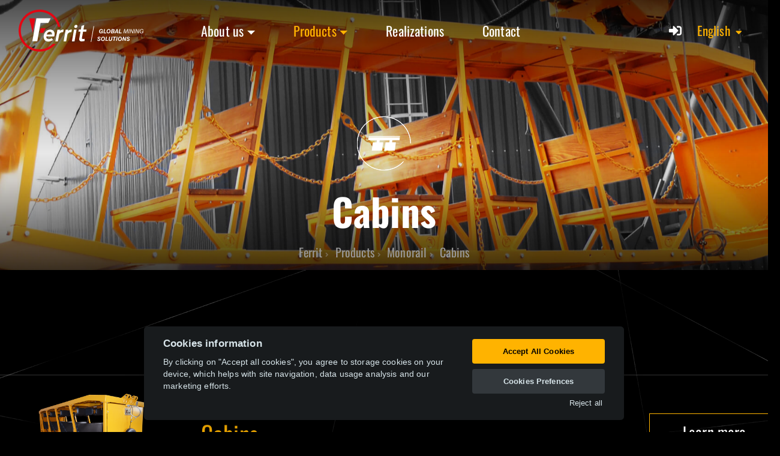

--- FILE ---
content_type: text/html; charset=UTF-8
request_url: https://www.ferrit.cz/en/products/suspended-monorail-transport/cabins
body_size: 9321
content:
<!DOCTYPE html>
<html lang="en" class="dark">
    <head>

                        <!-- Global site tag (gtag.js) - Google Analytics -->
                <script data-cookiecategory="analytics" async src="https://www.googletagmanager.com/gtag/js?id=G-5ERLF4PRL7"></script>
                <script>
                    window.dataLayer = window.dataLayer || [];
                    function gtag(){dataLayer.push(arguments);}
                    gtag('js', new Date());

                    gtag('config', 'G-5ERLF4PRL7');
                </script>
            
        <meta charset="utf-8">
        <meta http-equiv="X-UA-Compatible" content="IE=edge">
        <title>Cabins | Monorail | Products | Ferrit - Global Mining Solutions</title>
        <meta name="description" content="...">
<meta property="og:url" content="https://www.ferrit.cz/en/products/suspended-monorail-transport/cabins">
<meta property="og:type" content="product">
<meta property="og:title" content="Cabins | Monorail | Products | Ferrit">
<meta property="og:description" content="...">
<meta property="article:author" content="Ferrit">
<meta property="article:publisher" content="Ferrit">
<meta property="article:published" content="13.10.2020">
<meta property="article:section" content="Products">
<meta property="og:image" content="http://www.ferrit.cz/data/product/en_GB/category/130/category-20200615080218_475.png">
<meta property="og:image:secure_url" content="https://www.ferrit.cz/data/product/en_GB/category/130/category-20200615080218_475.png">
<meta property="og:image:width" content="1920">
<meta property="og:image:height" content="1080">
<meta name="viewport" content="width=device-width, initial-scale=1, minimum-scale=1.0, shrink-to-fit=no">
<meta name="application-name" content="Ferrit">
<meta name="apple-mobile-web-app-title" content="Ferrit">
<meta name="msapplication-config" content="/img/web/icon/browserconfig.xml">
<meta name="theme-color" content="#ffffff">
<meta name="robots" content="index,follow">
<meta name="googlebot" content="index,follow">
                <link href="https://www.ferrit.cz/en/products/suspended-monorail-transport/cabins" rel="alternate" type="" title="" hreflang="en-gb">
<link href="https://www.ferrit.cz/pl/products/transport-podwieszony/kabiny" rel="alternate" type="" title="" hreflang="pl-pl">
<link href="https://www.ferrit.cz/es/productos/el-sistema-de-transporte-por-via-colgada/cabinas-de-personal" rel="alternate" type="" title="" hreflang="es-es">
<link href="https://www.ferrit.cz/pt/products/suspended-monorail-transport/cabins" rel="alternate" type="" title="" hreflang="pt-pt">
<link href="https://www.ferrit.cz/ru/products/podvesnoj-transport/kabiny" rel="alternate" type="" title="" hreflang="ru-ru">
<link href="https://www.ferrit.cz/uk/produkty/monorail/kabiny" rel="alternate" type="" title="" hreflang="uk-ua">
<link href="https://www.ferrit.cz/tr/products/monoray/kabinler" rel="alternate" type="" title="" hreflang="tr-tr">
<link href="https://www.ferrit.cz/cs/produkty/zavesna-doprava/kabiny" rel="alternate" type="" title="" hreflang="cs-cz">
<link href="/img/web/icon/apple-touch-icon.png" rel="apple-touch-icon" sizes="180x180">
<link href="/img/web/icon/favicon-32x32.png" rel="icon" type="image/png" sizes="32x32">
<link href="/img/web/icon/favicon-16x16.png" rel="icon" type="image/png" sizes="16x16">
<link href="/img/web/icon/site.webmanifest" rel="manifest">
<link href="/img/web/icon/safari-pinned-tab.svg" rel="mask-icon" color="#e30613">
<link href="/img/web/icon/favicon.ico" rel="shortcut icon">
<link href="https://www.ferrit.cz/en/products/suspended-monorail-transport/cabins" rel="canonical">
<link href="/vendor/web/bootstrap/css/bootstrap.min.css" media="screen" rel="stylesheet" type="text/css">
<link href="/vendor/porto/css/theme.min.css" media="screen" rel="stylesheet" type="text/css">
<link href="/vendor/porto/css/theme-elements.min.css" media="screen" rel="stylesheet" type="text/css">
<link href="/vendor/porto/css/theme-blog.min.css" media="screen" rel="stylesheet" type="text/css">
<link href="/css/web/skin/ferrit.min.css" media="screen" rel="stylesheet" type="text/css">
<link href="/css/web/custom2.min.css?ver=0.4" media="screen" rel="stylesheet" type="text/css">
<link href="/css/web/custom.min.css?ver=1.1" media="screen" rel="stylesheet" type="text/css">        <script  src="&#x2F;vendor&#x2F;web&#x2F;modernizr&#x2F;js&#x2F;modernizr.min.js"></script>                
        <!-- Google Tag Manager -->
        <script>(function(w,d,s,l,i){w[l]=w[l]||[];w[l].push({'gtm.start':
        new Date().getTime(),event:'gtm.js'});var f=d.getElementsByTagName(s)[0],
        j=d.createElement(s),dl=l!='dataLayer'?'&l='+l:'';j.async=true;j.src=
        'https://www.googletagmanager.com/gtm.js?id='+i+dl;f.parentNode.insertBefore(j,f);
        })(window,document,'script','dataLayer','GTM-NL678H2');</script>
        <!-- End Google Tag Manager -->

    </head>
    <body class="loading-overlay-showing" data-loading-overlay data-plugin-options="{'hideDelay': 250}">
        <div class="loading-overlay">
            <div class="bounce-loader">
                <div class="bounce1"></div>
                <div class="bounce2"></div>
                <div class="bounce3"></div>
            </div>
        </div>

        <!-- Google Tag Manager (noscript) -->
        <noscript><iframe src="https://www.googletagmanager.com/ns.html?id=GTM-NL678H2"
        height="0" width="0" style="display:none;visibility:hidden"></iframe></noscript>
        <!-- End Google Tag Manager (noscript) -->

        <div class="body">
            <header id="header" class="header-transparent header-effect-shrink header-no-border-bottom" data-plugin-options="{'stickyEnabled': true, 'stickyEffect': 'shrink', 'stickyEnableOnBoxed': true, 'stickyEnableOnMobile': true, 'stickyChangeLogo': true, 'stickyStartAt': 30, 'stickyHeaderContainerHeight': 68}">
                <div class="header-body border-top-0 box-shadow-none">
                    <div class="header-container container-fluid">
                        <div class="header-row">
                            <div class="header-column flex-grow-0 mx-2 mx-md-3">
                                <div class="header-row">
                                    <div class="header-logo">
                                        <a href="/en">
                                            <img alt="Ferrit" width="208" height="70" data-sticky-width="119" data-sticky-height="40" src="/img/web/logo-dark.svg">
                                        </a>
                                    </div>
                                </div>
                            </div>
                            <div class="header-column justify-content-end">
                                <div class="header-row">
                                    <div class="header-nav order-3 order-lg-1">
                                        <div class="header-nav-main header-nav-main-effect-1 header-nav-main-sub-effect-1 ml-0 ml-lg-5">
                                            <nav class="collapse">
                                                <ul class="nav nav-pills" id="mainNav"><li class="dropdown mx-xl-4"><a class="dropdown-item dropdown-toggle text-nowrap text-color-hover-secondary bg-hover-transparent text-transform-none px-lg-2 text-5-6 font-weight-regular" href="#" title="About us" target="">About us</a><ul class="dropdown-menu border-top-0"><li><a class="dropdown-item text-color-primary bg-color-black bg-hover-quaternary border-0 py-3 text-transform-none text-4 font-weight-regular" href="/en/about-us" title="About Us" target="">About Us</a></li><li><a class="dropdown-item text-color-primary bg-color-black bg-hover-quaternary border-0 py-3 text-transform-none text-4 font-weight-regular" href="/en/history" title="History" target="">History</a></li><li><a class="dropdown-item text-color-primary bg-color-black bg-hover-quaternary border-0 py-3 text-transform-none text-4 font-weight-regular" href="/en/news" title="News" target="">News</a></li></ul></li><li class="dropdown dropdown-mega mx-xl-4 d-none d-lg-block"><a class="dropdown-item dropdown-toggle text-color-hover-secondary bg-hover-transparent px-lg-2 text-transform-none text-5-6 font-weight-regular active text-color-secondary bg-transparent" href="#" title="Products" target="">Products</a><ul class="dropdown-menu"><li><div class="dropdown-mega-content py-3"><div class="container"><div class="row"><div class="col-lg-4 px-0"><a class="dropdown-item py-3 active" href="/en/products/suspended-monorail-transport" title="Monorail" target=""><span class="dropdown-mega-sub-title text-primary text-6 text-truncate text-transform-none font-weight-regular d-block text-lg-center mb-0">Monorail</span><span class="dropdown-mega-sub-title text-5 text-truncate text-transform-none font-weight-regular d-none d-lg-block text-center mt-0">Suspended Transport</span><span class="thumb-info thumb-info-no-borders bg-transparent thumb-info-hide-wrapper-bg"><img class="img-fluid d-none d-lg-block" src="/data/product/en_GB/category/50/category-20200817140003_858.png" alt="Monorail" /></span></a></div><div class="col-lg-4 px-0"><a class="dropdown-item py-3" href="/en/products/railbound-transport" title="Rail" target=""><span class="dropdown-mega-sub-title text-primary text-6 text-truncate text-transform-none font-weight-regular d-block text-lg-center mb-0">Rail</span><span class="dropdown-mega-sub-title text-5 text-truncate text-transform-none font-weight-regular d-none d-lg-block text-center mt-0">Ground rail transport</span><span class="thumb-info thumb-info-no-borders bg-transparent thumb-info-hide-wrapper-bg"><img class="img-fluid d-none d-lg-block" src="/data/product/en_GB/category/133/category-20200731083424_694.png" alt="Rail" /></span></a></div><div class="col-lg-4 px-0"><a class="dropdown-item py-3" href="/en/products/tracked-and-wheeled-mining-machines" title="Trackless" target=""><span class="dropdown-mega-sub-title text-primary text-6 text-truncate text-transform-none font-weight-regular d-block text-lg-center mb-0">Trackless</span><span class="dropdown-mega-sub-title text-5 text-truncate text-transform-none font-weight-regular d-none d-lg-block text-center mt-0">Wheeled and tracked machines</span><span class="thumb-info thumb-info-no-borders bg-transparent thumb-info-hide-wrapper-bg"><img class="img-fluid d-none d-lg-block" src="/data/product/en_GB/category/140/category-20200731083432_613.png" alt="Trackless" /></span></a></div></div><div class="row"><div class="col-lg-4 px-0"><a class="dropdown-item py-3" href="/en/products/optimization" title="Optimization" target=""><span class="dropdown-mega-sub-title text-primary text-6 text-truncate text-transform-none font-weight-regular d-block text-lg-center mb-0">Optimization</span><span class="dropdown-mega-sub-title text-5 text-truncate text-transform-none font-weight-regular d-none d-lg-block text-center mt-0">Engineering and Transport Projects</span><span class="thumb-info thumb-info-no-borders bg-transparent thumb-info-hide-wrapper-bg"><img class="img-fluid d-none d-lg-block" src="/data/product/en_GB/category/144/category-20200924105349_890.png" alt="Optimization" /></span></a></div><div class="col-lg-4 px-0"><a class="dropdown-item py-3" href="/en/products/mining" title="Mining" target=""><span class="dropdown-mega-sub-title text-primary text-6 text-truncate text-transform-none font-weight-regular d-block text-lg-center mb-0">Mining</span><span class="dropdown-mega-sub-title text-5 text-truncate text-transform-none font-weight-regular d-none d-lg-block text-center mt-0">Mining equipment</span><span class="thumb-info thumb-info-no-borders bg-transparent thumb-info-hide-wrapper-bg"><img class="img-fluid d-none d-lg-block" src="/data/product/en_GB/category/148/category-20200924110005_469.png" alt="Mining" /></span></a></div><div class="col-lg-4 px-0"><a class="dropdown-item py-3" href="/en/products/equipment-for-mining-rescuers" title="Safety" target=""><span class="dropdown-mega-sub-title text-primary text-6 text-truncate text-transform-none font-weight-regular d-block text-lg-center mb-0">Safety</span><span class="dropdown-mega-sub-title text-5 text-truncate text-transform-none font-weight-regular d-none d-lg-block text-center mt-0">Mining rescue equipment</span><span class="thumb-info thumb-info-no-borders bg-transparent thumb-info-hide-wrapper-bg"><img class="img-fluid d-none d-lg-block" src="/data/product/en_GB/category/155/category-20201015135723_946.png" alt="Safety" /></span></a></div></div></div></div></li></ul></li><li class="dropdown mx-xl-4 d-block d-lg-none"><a class="dropdown-item dropdown-toggle text-nowrap text-color-hover-secondary bg-hover-transparent text-transform-none px-lg-2 text-5-6 font-weight-regular active text-color-secondary bg-transparent" href="#" title="Products" target="">Products</a><ul class="dropdown-menu border-top-0"><li><a class="dropdown-item text-color-primary bg-color-black bg-hover-quaternary border-0 py-3 text-transform-none text-4 font-weight-regular active bg-quaternary" href="/en/products/suspended-monorail-transport" title="Monorail" target="">Monorail</a></li><li><a class="dropdown-item text-color-primary bg-color-black bg-hover-quaternary border-0 py-3 text-transform-none text-4 font-weight-regular" href="/en/products/railbound-transport" title="Rail" target="">Rail</a></li><li><a class="dropdown-item text-color-primary bg-color-black bg-hover-quaternary border-0 py-3 text-transform-none text-4 font-weight-regular" href="/en/products/tracked-and-wheeled-mining-machines" title="Trackless" target="">Trackless</a></li><li><a class="dropdown-item text-color-primary bg-color-black bg-hover-quaternary border-0 py-3 text-transform-none text-4 font-weight-regular" href="/en/products/optimization" title="Optimization" target="">Optimization</a></li><li><a class="dropdown-item text-color-primary bg-color-black bg-hover-quaternary border-0 py-3 text-transform-none text-4 font-weight-regular" href="/en/products/mining" title="Mining" target="">Mining</a></li><li><a class="dropdown-item text-color-primary bg-color-black bg-hover-quaternary border-0 py-3 text-transform-none text-4 font-weight-regular" href="/en/products/equipment-for-mining-rescuers" title="Safety" target="">Safety</a></li></ul></li><li class="mx-xl-4"><a class="nav-link text-color-hover-secondary bg-hover-transparent px-lg-2 text-transform-none text-5-6 font-weight-regular" href="/en/realizations" title="Realizations" target="">Realizations</a></li><li class="mx-xl-4"><a class="nav-link text-color-hover-secondary bg-hover-transparent px-lg-2 text-transform-none text-5-6 font-weight-regular" href="/en/contact" title="Contact" target="">Contact</a></li></ul>                                            </nav>
                                        </div>
                                        <!---->
                                        <button class="btn header-btn-collapse-nav" data-toggle="collapse" data-target=".header-nav-main nav">
                                            <i class="fa fa-bars"></i>
                                        </button>
                                    </div>
                                    <nav class="header-nav-top order-2 order-lg-3 mr-0 mr-md-3">
                                        <ul class="nav nav-pills">
                                            
<li class="nav-item dropdown nav-item-left-border nav-item-left-border-remove nav-item-left-border-md-show">
    <a class="nav-link text-color-secondary bg-hover-transparent text-5" href="#" role="button" id="dropdownLanguage" data-toggle="dropdown" aria-haspopup="true" aria-expanded="false">
        <span class="d-inline d-sm-none"><img src="/img/web/flag/en_GB.svg" class="flag" alt="English" /></span>
        <span class="d-none d-sm-inline">English</span>
        <i class="fa fa-caret-down ml-1 text-color-secondary"></i>
    </a>
    <div class="dropdown-menu" aria-labelledby="dropdownLanguage">
                    <a class="dropdown-item text-color-primary text-color-hover-secondary text-3" href="https://www.ferrit.cz/en/products/suspended-monorail-transport/cabins">
                <img src="/img/web/flag/en_GB.svg?2" class="flag" alt="English" />
                English            </a>
                    <a class="dropdown-item text-color-primary text-color-hover-secondary text-3" href="http://ferrit.cc">
                <img src="/img/web/flag/zh_CN.svg?2" class="flag" alt="Chinese" />
                Chinese            </a>
                    <a class="dropdown-item text-color-primary text-color-hover-secondary text-3" href="https://www.ferrit.cz/pl/products/transport-podwieszony/kabiny">
                <img src="/img/web/flag/pl_PL.svg?2" class="flag" alt="Polish" />
                Polish            </a>
                    <a class="dropdown-item text-color-primary text-color-hover-secondary text-3" href="https://www.ferrit.cz/es/productos/el-sistema-de-transporte-por-via-colgada/cabinas-de-personal">
                <img src="/img/web/flag/es_ES.svg?2" class="flag" alt="Spanish" />
                Spanish            </a>
                    <a class="dropdown-item text-color-primary text-color-hover-secondary text-3" href="https://www.ferrit.cz/pt/products/suspended-monorail-transport/cabins">
                <img src="/img/web/flag/pt_PT.svg?2" class="flag" alt="Portuguese" />
                Portuguese            </a>
                    <a class="dropdown-item text-color-primary text-color-hover-secondary text-3" href="https://www.ferrit.cz/ru/products/podvesnoj-transport/kabiny">
                <img src="/img/web/flag/ru_RU.svg?2" class="flag" alt="Russian" />
                Russian            </a>
                    <a class="dropdown-item text-color-primary text-color-hover-secondary text-3" href="https://www.ferrit.cz/uk/produkty/monorail/kabiny">
                <img src="/img/web/flag/uk_UA.svg?2" class="flag" alt="Ukrainian" />
                Ukrainian            </a>
                    <a class="dropdown-item text-color-primary text-color-hover-secondary text-3" href="https://www.ferrit.cz/tr/products/monoray/kabinler">
                <img src="/img/web/flag/tr_TR.svg?2" class="flag" alt="Turkish" />
                Turkish            </a>
                    <a class="dropdown-item text-color-primary text-color-hover-secondary text-3" href="https://www.ferrit.cz/cs/produkty/zavesna-doprava/kabiny">
                <img src="/img/web/flag/cs_CZ.svg?2" class="flag" alt="Czech" />
                Czech            </a>
            </div>
</li>                                        </ul>
                                    </nav>
                                    <!--<div class="header-nav-features header-nav-features-light header-nav-features-no-border order-1 order-lg-2">
										<div class="header-nav-feature header-nav-features-search d-inline-flex">
											<a href="#" class="header-nav-features-toggle" data-focus="headerSearch"><i class="fas fa-search header-nav-top-icon"></i></a>
											<div class="header-nav-features-dropdown header-nav-features-dropdown-mobile-fixed" id="headerTopSearchDropdown">
												<form role="search" action="" method="get">
													<div class="simple-search input-group">
														<input class="form-control text-1" id="headerSearch" name="q" type="search" value="" placeholder="...">
														<span class="input-group-append">
															<button class="btn" type="submit">
																<i class="fa fa-search header-nav-top-icon text-color-dark"></i>
															</button>
														</span>
													</div>
												</form>
											</div>
										</div>
									</div>-->
                                                                            <div class="header-nav-features header-nav-features-no-border header-nav-features-lg-show-border order-1 order-lg-1 mr-lg-3">
        <div id="headerAccount" class="header-nav-feature header-nav-features-user d-inline-flex signin">
            <!--<a href="#" class="header-nav-features-toggle text-color-primary text-color-hover-secondary bg-hover-transparent text-transform-none text-5 font-weight-regular">-->
            <a href="/authorization/sign-in" class="text-color-primary text-color-hover-secondary bg-hover-transparent text-transform-none text-5 font-weight-regular">
                <i class="fa fa-sign-in-alt"></i>
                <!--Log in-->
            </a>
            <div class="header-nav-features-dropdown header-nav-features-dropdown-mobile-fixed header-nav-features-dropdown-force-right" id="headerTopUserDropdown">
                <div class="signin-form">
                    <div class="text-uppercase mb-4 font-weight-bold text-3">
                        Log in                    </div>
                    <form class="needs-validation" action="/authorization/sign-in" method="post">
                        <div class="form-group">
                            <label class="mb-1 text-2 opacity-8 required font-weight-bold" for="email">
                                Email address                            </label>
                            <input type="email" name="email" class="form-control form-control-lg" placeholder="required" required maxlength="50" data-plugin-maxlength data-rule-rangelength="[8, 50]" value="">
                        </div>
                        <div class="form-group">
                            <label class="mb-1 text-2 opacity-8 required font-weight-bold" for="password">
                                Password                            </label>
                            <input type="password" name="password" class="form-control form-control-lg" placeholder="required" required maxlength="50" data-plugin-maxlength data-rule-rangelength="[8, 50]" value="">
                        </div>
                        <div class="form-row pb-2">
                            <div class="form-group form-check col-lg-6 pl-1">
                                <div class="custom-control custom-checkbox">
                                    <input type="checkbox" checked class="custom-control-input" name="remember_me" id="remember_me">
                                    <label class="custom-control-label text-2" for="remember_me">
                                        Remember me                                    </label>
                                </div>
                            </div>
                            <div class="form-group col-lg-6 text-right">
                                <a class="text-uppercase text-1 font-weight-bold" id="headerRecover" href="#">
                                    Forgot your password?
                                </a>
                            </div>
                        </div>
                        <div class="actions">
                            <div class="form-row">
                                <div class="col d-flex justify-content-end">
                                    <input class="btn btn-primary" type="submit" value="Log in">
                                </div>
                            </div>
                        </div>
                        <div class="extra-actions">
                            <p>
                                Don't have an account yet?
                                <a href="#" id="headerSignUp" class="text-uppercase text-1 font-weight-bold">
                                    Sign up                                </a>
                            </p>
                        </div>
                    </form>
                </div>
                <div class="signup-form">
                    <div class="text-uppercase mb-4 font-weight-bold text-3">
                        Sign up                    </div>
                    <form class="needs-validation" action="/authorization/sign-up" method="post">
                        <div class="form-group">
                            <label class="mb-1 text-2 opacity-8 required font-weight-bold" for="email">
                                Email address                            </label>
                            <input type="email" name="email" class="form-control form-control-lg" placeholder="required" required maxlength="50" data-plugin-maxlength data-rule-rangelength="[8, 50]" value="">
                        </div>
                        <div class="form-group">
                            <label class="mb-1 text-2 opacity-8 required font-weight-bold" for="password">
                                Password                            </label>
                            <input type="password" name="password" class="form-control form-control-lg password" placeholder="required" required maxlength="50" data-plugin-maxlength data-rule-rangelength="[8, 50]" value="">
                        </div>
                        <div class="form-group">
                            <label class="mb-1 text-2 opacity-8 required font-weight-bold" for="password2">
                                Please enter again                            </label>
                            <input type="password" name="password2" class="form-control form-control-lg" placeholder="required" required maxlength="50" data-plugin-maxlength data-rule-rangelength="[8, 50]" data-rule-equalto="#headerAccount .signup-form .password" value="">
                        </div>
                        <div class="form-group">
                            <div class="custom-control custom-checkbox">
                                <input type="checkbox" class="custom-control-input" name="agree" id="agree2" required>
                                <label class="custom-control-label text-2" for="agree2">
                                    I have read and agree to the <a href="#">terms of service</a>                                </label>
                            </div>
                        </div>
                        <div class="actions">
                            <div class="form-row">
                                <div class="col d-flex justify-content-end">
                                    <input class="btn btn-primary" type="submit" value="Register">
                                </div>
                            </div>
                        </div>
                        <div class="extra-actions">
                            <p>
                                Already have an account?
                                <a href="#" id="headerSignIn" class="text-uppercase text-1 font-weight-bold">
                                    Log in                                </a>
                            </p>
                        </div>
                    </form>
                </div>
                <div class="recover-form">
                    <div class="text-uppercase mb-2 pb-1 font-weight-bold text-3">
                        Reset my password                    </div>
                    <p class="text-2 mb-4">
                        Complete the form below to receive an email with the authorization code needed to reset your password.
                    </p>
                    <form class="needs-validation" action="/authorization/reset-password" method="post">
                        <div class="form-group">
                            <label class="mb-1 text-2 opacity-8 required font-weight-bold" for="email">
                                Email address                            </label>
                            <input type="email" name="email" class="form-control form-control-lg" placeholder="required" required maxlength="50" data-plugin-maxlength data-rule-rangelength="[8, 50]" value="">
                        </div>
                        <div class="actions">
                            <div class="form-row">
                                <div class="col d-flex justify-content-end">
                                    <input class="btn btn-primary" type="submit" value="Reset">
                                </div>
                            </div>
                        </div>
                        <div class="extra-actions">
                            <p>
                                Already have an account?
                                <a href="#" id="headerRecoverCancel" class="text-uppercase text-1 font-weight-bold">
                                    Log in                                </a>
                            </p>
                        </div>
                    </form>
                </div>
            </div>
        </div>
    </div>
                                </div>
                            </div>
                        </div>
                    </div>
                </div>
                <!--<div class="header-nav-features header-nav-features-no-border p-static">
    <div class="header-nav-feature header-nav-features-search header-nav-features-search-reveal header-nav-features-search-reveal-big-search header-nav-features-search-reveal-big-search-full">
        <div class="container">
            <div class="row h-100 d-flex">
                <div class="col h-100 d-flex">
                    <form role="search" class="d-flex h-100 w-100 needs-validation" action="/en/search" method="get">
                        <div class="big-search-header input-group">
                            <input class="form-control text-1" id="headerSearch" name="q" type="search" value="" placeholder="Type and hit enter..." required>
                            <a href="#" class="header-nav-features-search-hide-icon">
                                <i class="fas fa-times header-nav-top-icon"></i>
                            </a>
                            <label id="q-error" class="error" for="headerSearch"></label>
                        </div>
                    </form>
                </div>
            </div>
        </div>
    </div>
</div>-->
            </header>
            <div role="main" class="main">
                
<section id="parallaxHeader" class="parallax section section-text-light section-parallax my-0" data-plugin-parallax data-plugin-options="{'speed': 1, 'horizontalPosition': '50%', 'parallaxHeight': '110%'}" data-image-src="/data/product/en_GB/category/130/category-header-20201008060626_647.jpg">
    <div class="top_shadow d-none d-sm-block"></div>
    <div class="bottom_shadow"></div>
    <div class="container-fluid">
        <div class="row pt-2 pt-lg-5 justify-content-center">
            <div class="col-12 mt-5 mb-4 mb-lg-0">
                <div class="d-none d-md-block mt-3 mt-xl-5 mb-4">
                    <img class="d-block mx-auto" src="/img/web/layout/product/category/icon/slider/primary/monorail.svg" alt="" width="90" height="90">
                </div>
                <div class="row justify-content-center">
                    <h1 class="text-5 text-md-9 text-lg-14 text-transform-none text-center font-weight-bold line-height-4 mb-1">
                        Cabins                    </h1>
                </div>
                <div class="row justify-content-center mt-2 mb-5">
                    <div class="page-header m-0 p-0 background-transparent text-color-989898">
                        
<ul class="breadcrumb justify-content-center">
    <li>
        <a href="/en" title="Ferrit" class="text-6 text-transform-none text-color-989898">
            <!--<i class="fa fa-fw fa-home"></i>-->
            <span class="">
                Ferrit            </span>
        </a>
    </li>
                                                            <li>
                                        <span class="text-6 text-transform-none text-color-989898">
                        Products                    </span>
                </li>
                                                                                <li>
                    <a href="/en/products/suspended-monorail-transport" title="" class=" text-6 text-transform-none text-color-989898" target="">
                                                <span class="">
                        Monorail                    </span>
                    </a>
                </li>
                                                                                <li>
                    <a href="/en/products/suspended-monorail-transport/cabins" title="" class=" text-6 text-transform-none text-color-989898" target="">
                                                <span class="">
                        Cabins                    </span>
                    </a>
                </li>
                        </ul>                    </div>
                </div>
            </div>
        </div>
    </div>
</section>
<div class="container category py-0 py-lg-5 my-5">
    <div class="row mb-5">
                                </div>
    
            <div class="row d-none d-xl-flex subcategory">
            <div class="col-3">

            </div>
                            <div class="col-7">

                </div>
                        <div class="col-2">

            </div>
        </div>
                            <div class="row subcategory">
                <div class="col-6 col-sm-3 order-2 order-sm-1 align-self-center">
                    <a href="/en/products/suspended-monorail-transport/cabins/cabins" title="Passenger Transport">
                        <span class="thumb-info thumb-info-no-borders thumb-info-no-borders-rounded thumb-info-hide-wrapper-bg background-transparent">
                            <span class="thumb-info-wrapper">
                                <img src="/data/product/en_GB/168/product-20240802133551_575.png" class="img-fluid" alt="Passenger Transport">
                            </span>
                        </span>
                    </a>
                </div>
                                    <div class="col-12 col-sm-6 col-xl-7 order-1 order-sm-2 text-color-secondary text-9 text-md-10 line-height-2 align-self-center">
                        Cabins                    </div>
                                <div class="col-6 col-sm-3 col-xl-2 order-3 order-xl-4 align-self-center text-right">
                    <a class="btn btn_size text-6 border-color-secondary bg-color-transparent bg-color-hover-white-opacity text-color-primary" href="/en/products/suspended-monorail-transport/cabins/cabins" title="Learn more">
                        Learn more                    </a>
                </div>
            </div>
            </div>            </div>

                            <div id="footer_newsletter" class="bg-color-quaternary">
                    <div class="container-fluid">
                        
<div class="row py-md-5">
    <div class="col-12">
        <div class="mt-4">
            <h4 class="text-8 text-xl-10 text-center text-transform-none my-5">
                Subscribe            </h4>
        </div>
        <div class="row justify-content-center mb-3 mb-md-5">
            <hr class="hr_section bg-color-secondary justify-content-center mb-4" />
        </div>
    </div>
    <div class="col-10 offset-1 col-md-6 offset-md-3 col-lg-4 offset-lg-4 mb-md-4 mb-lg-0">
        <form id="newsletterForm" class="row justify-content-center mb-3 mb-md-5">
            <div class="input-group mb-4">
                <input type="email" name="newsletterEmail" id="newsletterEmail" class="form-control form-control-lg" placeholder="E-mail" data-msg-required="Please enter a valid email address" data-msg-email="Please enter a valid email address" maxlength="100" required>
                <div class="input-group-append">
                    <button id="btnNewsletterAdd" class="btn btn-primary btn-lg" type="submit">
                        <i class="fa fa-paper-plane text-color-quaternary text-6" aria-hidden="true"></i>
                    </button>
                </div>
            </div>
        </form>
    </div>
</div>






                    </div>
                </div>
            
            <div id="footer_menu" class="bg-color-black">
                <div class="container-fluid">
                    <div class="row py-5">
                        <div class="col-sm-8 col-lg-9 offset-xl-1">
                            <div class="row"><div class="col-4 col-sm-6 col-lg-4 col-xl-2 text-center text-sm-left mb-5"><h4 class="text-5 text-transform-none mb-3"><a class="text-decoration-none text-color-primary text-color-hover-secondary active" href="/en/products/suspended-monorail-transport" target=""><img src="/img/web/layout/product/category/icon/footer/secondary/monorail.svg" class="d-block mx-auto d-sm-inline mt-sm-1 mr-sm-3 mb-2 d-lg-inline mt-lg-1 mr-lg-3" height="28" alt="Monorail" />Monorail</a></h4><ul class="nav flex-column d-none d-lg-block"><li class="nav-item"><a class="nav-link px-0 bg-hover-transparent text-color-tertiary text-color-hover-primary my-0 py-1 text-4" href="/en/products/suspended-monorail-transport/suspended-monorail-track" target="">Suspended Monorail Track</a></li><li class="nav-item"><a class="nav-link px-0 bg-hover-transparent text-color-tertiary text-color-hover-primary my-0 py-1 text-4" href="/en/products/suspended-monorail-transport/diesel-locomotives" target="">Diesel Locomotives</a></li><li class="nav-item"><a class="nav-link px-0 bg-hover-transparent text-color-tertiary text-color-hover-primary my-0 py-1 text-4" href="/en/products/suspended-monorail-transport/accumulator-locomotives" target="">Accumulator Locomotives</a></li><li class="nav-item"><a class="nav-link px-0 bg-hover-transparent text-color-tertiary text-color-hover-primary my-0 py-1 text-4" href="/en/products/suspended-monorail-transport/diesel-manipulators" target="">Diesel Manipulators</a></li><li class="nav-item"><a class="nav-link px-0 bg-hover-transparent text-color-tertiary text-color-hover-primary my-0 py-1 text-4" href="/en/products/suspended-monorail-transport/electric-manipulators" target="">Electric Manipulators</a></li><li class="nav-item"><a class="nav-link px-0 bg-hover-transparent text-color-tertiary text-color-hover-primary my-0 py-1 text-4" href="/en/products/suspended-monorail-transport/lifting-transport-equipment" target="">Lifting Equipment</a></li><li class="nav-item"><a class="nav-link px-0 bg-hover-transparent active text-color-secondary text-color-hover-primary my-0 py-1 text-4" href="/en/products/suspended-monorail-transport/cabins" target="">Cabins</a></li><li class="nav-item"><a class="nav-link px-0 bg-hover-transparent text-color-tertiary text-color-hover-primary my-0 py-1 text-4" href="/en/products/suspended-monorail-transport/containers" target="">Containers</a></li><li class="nav-item"><a class="nav-link px-0 bg-hover-transparent text-color-tertiary text-color-hover-primary my-0 py-1 text-4" href="/en/products/suspended-monorail-transport/accessories" target="">Accessories</a></li></ul></div><div class="col-4 col-sm-6 col-lg-4 col-xl-2 text-center text-sm-left mb-5"><h4 class="text-5 text-transform-none mb-3"><a class="text-decoration-none text-color-secondary text-color-hover-primary" href="/en/products/railbound-transport" target=""><img src="/img/web/layout/product/category/icon/footer/primary/rail.svg" class="d-block mx-auto d-sm-inline mt-sm-1 mr-sm-3 mb-2 d-lg-inline mt-lg-1 mr-lg-3" height="28" alt="Rail" />Rail</a></h4><ul class="nav flex-column d-none d-lg-block"><li class="nav-item"><a class="nav-link px-0 bg-hover-transparent text-color-tertiary text-color-hover-primary my-0 py-1 text-4" href="/en/products/railbound-transport/diesel-locomotives" target="">Diesel Locomotives</a></li><li class="nav-item"><a class="nav-link px-0 bg-hover-transparent text-color-tertiary text-color-hover-primary my-0 py-1 text-4" href="/en/products/railbound-transport/accumulator-locomotives" target="">Accumulator Locomotives</a></li><li class="nav-item"><a class="nav-link px-0 bg-hover-transparent text-color-tertiary text-color-hover-primary my-0 py-1 text-4" href="/en/products/railbound-transport/electric-trolley-locomotives" target="">Electric Trolley Locomotives</a></li><li class="nav-item"><a class="nav-link px-0 bg-hover-transparent text-color-tertiary text-color-hover-primary my-0 py-1 text-4" href="/en/products/railbound-transport/rack-and-pinion-systems" target="">Rack and Pinion Systems</a></li><li class="nav-item"><a class="nav-link px-0 bg-hover-transparent text-color-tertiary text-color-hover-primary my-0 py-1 text-4" href="/en/products/railbound-transport/ground-rack-track" target="">Rack and Pinion Track</a></li><li class="nav-item"><a class="nav-link px-0 bg-hover-transparent text-color-tertiary text-color-hover-primary my-0 py-1 text-4" href="/en/products/railbound-transport/specialized-vehicles" target="">Specialized vehicles</a></li></ul></div><div class="col-4 col-sm-6 col-lg-4 col-xl-2 text-center text-sm-left mb-5"><h4 class="text-5 text-transform-none mb-3"><a class="text-decoration-none text-color-secondary text-color-hover-primary" href="/en/products/tracked-and-wheeled-mining-machines" target=""><img src="/img/web/layout/product/category/icon/footer/primary/trackless.svg" class="d-block mx-auto d-sm-inline mt-sm-1 mr-sm-3 mb-2 d-lg-inline mt-lg-1 mr-lg-3" height="28" alt="Trackless" />Trackless</a></h4><ul class="nav flex-column d-none d-lg-block"><li class="nav-item"><a class="nav-link px-0 bg-hover-transparent text-color-tertiary text-color-hover-primary my-0 py-1 text-4" href="/en/products/tracked-and-wheeled-mining-machines/lhd-machines" target="">LHD Loaders</a></li><li class="nav-item"><a class="nav-link px-0 bg-hover-transparent text-color-tertiary text-color-hover-primary my-0 py-1 text-4" href="/en/products/tracked-and-wheeled-mining-machines/mining-wheeled-dumpers" target="">Wheeled dumpers</a></li><li class="nav-item"><a class="nav-link px-0 bg-hover-transparent text-color-tertiary text-color-hover-primary my-0 py-1 text-4" href="/en/products/tracked-and-wheeled-mining-machines/mining-utility-vehicles" target="">Utility vehicles</a></li><li class="nav-item"><a class="nav-link px-0 bg-hover-transparent text-color-tertiary text-color-hover-primary my-0 py-1 text-4" href="/en/products/tracked-and-wheeled-mining-machines/multipurpose-vehicles" target="">Universal vehicles</a></li><li class="nav-item"><a class="nav-link px-0 bg-hover-transparent text-color-tertiary text-color-hover-primary my-0 py-1 text-4" href="/en/products/tracked-and-wheeled-mining-machines/multipurpose-machines-on-crawler-tracks" target="">Multipurpose Machines on Crawler Tracks</a></li></ul></div><div class="col-4 col-sm-6 col-lg-4 col-xl-2 text-center text-sm-left mb-5"><h4 class="text-5 text-transform-none mb-3"><a class="text-decoration-none text-color-secondary text-color-hover-primary" href="/en/products/optimization" target=""><img src="/img/web/layout/product/category/icon/footer/primary/optimization.svg" class="d-block mx-auto d-sm-inline mt-sm-1 mr-sm-3 mb-2 d-lg-inline mt-lg-1 mr-lg-3" height="28" alt="Optimization" />Optimization</a></h4><ul class="nav flex-column d-none d-lg-block"><li class="nav-item"><a class="nav-link px-0 bg-hover-transparent text-color-tertiary text-color-hover-primary my-0 py-1 text-4" href="/en/products/optimization/engineering" target="">Engineering</a></li><li class="nav-item"><a class="nav-link px-0 bg-hover-transparent text-color-tertiary text-color-hover-primary my-0 py-1 text-4" href="/en/products/optimization/transport-optimization" target="">Transport Optimization</a></li><li class="nav-item"><a class="nav-link px-0 bg-hover-transparent text-color-tertiary text-color-hover-primary my-0 py-1 text-4" href="/en/products/optimization/tailor-made-projects" target="">Tailor-made Projects</a></li></ul></div><div class="col-4 col-sm-6 col-lg-4 col-xl-2 text-center text-sm-left mb-5"><h4 class="text-5 text-transform-none mb-3"><a class="text-decoration-none text-color-secondary text-color-hover-primary" href="/en/products/mining" target=""><img src="/img/web/layout/product/category/icon/footer/primary/mining.svg" class="d-block mx-auto d-sm-inline mt-sm-1 mr-sm-3 mb-2 d-lg-inline mt-lg-1 mr-lg-3" height="28" alt="Mining" />Mining</a></h4><ul class="nav flex-column d-none d-lg-block"><li class="nav-item"><a class="nav-link px-0 bg-hover-transparent text-color-tertiary text-color-hover-primary my-0 py-1 text-4" href="/en/products/mining/mining-chairlift" target="">Mining Chairlift</a></li><li class="nav-item"><a class="nav-link px-0 bg-hover-transparent text-color-tertiary text-color-hover-primary my-0 py-1 text-4" href="/en/products/mining/crushers" target="">Crushers</a></li><li class="nav-item"><a class="nav-link px-0 bg-hover-transparent text-color-tertiary text-color-hover-primary my-0 py-1 text-4" href="/en/products/mining/equipment-for-renovation-and-disposal-of-steel-arch-support" target="">Equipment for Renovation and Disposal of Steel Arch Supports</a></li><li class="nav-item"><a class="nav-link px-0 bg-hover-transparent text-color-tertiary text-color-hover-primary my-0 py-1 text-4" href="/en/products/mining/mobile-substation" target="">Mobile Substation</a></li><li class="nav-item"><a class="nav-link px-0 bg-hover-transparent text-color-tertiary text-color-hover-primary my-0 py-1 text-4" href="/en/products/mining/equipment" target="">Equipment</a></li><li class="nav-item"><a class="nav-link px-0 bg-hover-transparent text-color-tertiary text-color-hover-primary my-0 py-1 text-4" href="/en/products/mining/powered-roof-supports" target="">Powered roof supports</a></li></ul></div><div class="col-4 col-sm-6 col-lg-4 col-xl-2 text-center text-sm-left mb-5"><h4 class="text-5 text-transform-none mb-3"><a class="text-decoration-none text-color-secondary text-color-hover-primary" href="/en/products/equipment-for-mining-rescuers" target=""><img src="/img/web/layout/product/category/icon/footer/primary/safety.svg" class="d-block mx-auto d-sm-inline mt-sm-1 mr-sm-3 mb-2 d-lg-inline mt-lg-1 mr-lg-3" height="28" alt="Safety" />Safety</a></h4><ul class="nav flex-column d-none d-lg-block"><li class="nav-item"><a class="nav-link px-0 bg-hover-transparent text-color-tertiary text-color-hover-primary my-0 py-1 text-4" href="/en/products/equipment-for-mining-rescuers/equipment-for-rescuers" target="">Equipment for Rescuers</a></li><li class="nav-item"><a class="nav-link px-0 bg-hover-transparent text-color-tertiary text-color-hover-primary my-0 py-1 text-4" href="/en/products/equipment-for-mining-rescuers/checking-and-measurement-instruments" target="">Measuring, Testing, and Monitoring Instruments</a></li></ul></div></div>                        </div>
                        <div class="col-sm-4 col-lg-2 mb-lg-0">
                            <div class="text-center text-sm-left">
                                <h5 class="text-5 text-color-secondary text-transform-none mt-2 mb-4">
                                    Contact                                </h5>
                                <p class="my-1 text-4">
                                    Na Zbytkách 41
                                </p>
                                <p class="my-1 text-4">
                                    739 01 Staré Město
                                </p>
                                <p class="my-1 text-4">
                                    Czech Republic
                                </p>
                                <p class="my-1 text-4">
                                    Tel.:
                                    <a href="tel:+420558411605" class="text-color-tertiary text-color-hover-primary">
                                        (+420) 558 411 605
                                    </a>
                                </p>
                                <p class="my-1 text-4">
                                    E-mail:
                                    <a href="/cdn-cgi/l/email-protection#c9afacbbbba0bd89afacbbbba0bde7aab3" class="text-color-tertiary text-color-hover-primary">
                                        <span class="__cf_email__" data-cfemail="21474453534855614744535348550f425b">[email&#160;protected]</span>
                                    </a>
                                </p>
                                <br />
                                <h5 class="text-5 text-transform-none text-color-tertiary mb-3 font-weight-regular">
                                    Follow                                </h5>
                                <ul class="social-icons mb-3">
        <li class="social-icons-instagram mr-2">
        <a href="https://www.instagram.com/ferrit_machinery/" target="_blank" title="Instagram" class="bg-color-hover-secondary">
            <i class="fab fa-instagram text-4"></i>
        </a>
    </li>
    <li class="social-icons-linkedin mr-2">
        <a href="https://cz.linkedin.com/company/ferrit-s-r-o-" target="_blank" title="Linkedin" class="bg-color-hover-secondary">
            <i class="fab fa-linkedin-in text-4"></i>
        </a>
    </li>
    <li class="social-icons-youtube">
        <a href="https://www.youtube.com/channel/UCUP2vTkWq98uuaSWRakzRyA" target="_blank" title="YouTube" class="bg-color-hover-secondary">
            <i class="fab fa-youtube text-4"></i>
        </a>
    </li>
</ul>                                <h5 class="text-4 text-transform-none text-color-tertiary mb-3 font-weight-regular">
                                    <a href="https://dms.ferrit.cz/cz" class="text-color-tertiary text-color-hover-primary" target="_blank">
                                        DMS Ferrit
                                    </a>
                                </h5>
                                <h5 class="text-4 text-transform-none text-color-tertiary mb-3 font-weight-regular">
                                    <a href="/data/documents/gdpr-newsletter.pdf" class="text-color-tertiary text-color-hover-primary" target="_blank">
                                        GDPR
                                    </a>
                                </h5>
                            </div>
                        </div>
                    </div>
                </div>
            </div>
            <footer id="footer" class="mt-0 border-top-0 bg-color-191919 py-3">
                <div class="container-fluid">
                    <div class="row mb-2">
                        <div class="col-12 col-md-6 col-xl-2 d-flex justify-content-center justify-content-md-start offset-0 offset-xl-1 mb-3 mb-md-0">
                            <div class="my-auto mr-1 mr-xl-3">
                                <a href="https://ferrit.cz" target="_blank">
                                    <img class="img-fluid" width="210" src="/img/web/logo-dark.svg" alt="Ferrit">
                                </a>
                            </div>
                        </div>
                        <div class="col-12 col-md-6 col-xl-3 d-flex justify-content-center justify-content-md-start mb-3 mb-xl-0">
                            <div class="my-auto text-color-989898 text-4 mr-0 mr-md-5 text-center text-md-left">
                                <div class="">
                                    Designed and powered by<br /><span class="text-nowrap">POLAR televize Ostrava s.r.o.</span>
                                </div>
                                <div class="mb-2">
                                    Copyright                                    <i class="fa fa-copyright"></i>
                                    2023&nbsp;|&nbsp;<a href="https://polar.cz" class="" title="polar.cz" target="_blank">www.polar.cz</a>
                                </div>
                            </div>
                        </div>
                        <div class="col-12 col-md-6 col-xl-3 d-flex justify-content-center justify-content-md-start mb-3 mb-md-0">
                            <div class="my-auto text-color-989898 text-4 mr-0 mr-md-4 text-center text-md-left">
								<div class="mb-3">
                               		PROJEKT FERRIT s.r.o. Implementace informačního systému společnosti CZ.31.2.0/0.0/0.0/22_014/0005729 je financován Evropskou unií.
								</div>
								<div class="mb-3 mb-md-0">
									Instalace FVE bez akumulace CZ.31.3.0/0.0/0.0/22_001/0002783 FERRIT je financován Evropskou unií.
								</div>
                            </div>
                        </div>
                        <div class="col-12 col-md-6 col-xl-3 d-flex justify-content-center justify-content-md-start">
                            <div class="my-auto mr-4">
                                <img class="img-fluid mb-2 mb-md-0 mr-3" width="140" src="/img/web/layout/footer/feu-logo-neg.png" alt="Financováno Evropskou unií">
                                <img class="img-fluid mb-2 mb-md-0" width="115" src="/img/web/layout/footer/npo-logo-neg.png" alt="Národní plán obnovy">
                            </div>
                        </div>
                    </div>
                </div>
            </footer>
        </div>
        <link rel="preload" as="font" href="/vendor/web/font-google/webfont/TK3iWkUHHAIjg752GT8Gl-1PKw.woff2" crossorigin="anonymous">
        <link rel="preload" as="font" href="/vendor/web/font-google/webfont/TK3iWkUHHAIjg752Fz8Gl-1PK62t.woff2" crossorigin="anonymous">
        <link href="/vendor/web/font-google/css/font-google-ferrit.min.css?ver=1" media="screen" rel="stylesheet" type="text/css">
        <link rel="preload" as="font" href="/vendor/web/font-awesome/webfonts/fa-solid-900.woff2" crossorigin="anonymous">
        <link rel="preload" as="font" href="/vendor/web/font-awesome/webfonts/fa-brands-400.woff2" crossorigin="anonymous">
        <link href="/vendor/web/font-awesome/css/all.min.css" media="screen" rel="stylesheet" type="text/css">
        <link href="/vendor/web/animate/css/animate.min.css" media="screen" rel="stylesheet" type="text/css">
        <link href="/vendor/web/simple-line-icons/css/simple-line-icons.min.css" media="screen" rel="stylesheet" type="text/css">
        <link href="/vendor/web/owl-carousel/css/owl-carousel.min.css" media="screen" rel="stylesheet" type="text/css">
        <link href="/vendor/web/owl-carousel/css/owl-theme.default.min.css" media="screen" rel="stylesheet" type="text/css">
        <link href="/vendor/web/magnific-popup/css/magnific-popup.min.css" media="screen" rel="stylesheet" type="text/css">
        <link href="/vendor/web/pnotify/css/pnotify.min.css" media="screen" rel="stylesheet" type="text/css">
        <script data-cfasync="false" src="/cdn-cgi/scripts/5c5dd728/cloudflare-static/email-decode.min.js"></script><script  src="&#x2F;vendor&#x2F;web&#x2F;jquery&#x2F;js&#x2F;jquery.min.js"></script>
<script  src="&#x2F;vendor&#x2F;web&#x2F;appear&#x2F;js&#x2F;appear.min.js"></script>
<script  src="&#x2F;vendor&#x2F;web&#x2F;easing&#x2F;js&#x2F;easing.min.js"></script>
<script  src="&#x2F;vendor&#x2F;web&#x2F;cookie&#x2F;js&#x2F;cookie.min.js"></script>
<script  src="&#x2F;vendor&#x2F;web&#x2F;popper&#x2F;js&#x2F;popper.min.js"></script>
<script  src="&#x2F;vendor&#x2F;web&#x2F;bootstrap&#x2F;js&#x2F;bootstrap.min.js"></script>
<script  src="&#x2F;vendor&#x2F;web&#x2F;common&#x2F;js&#x2F;common.min.js"></script>
<script  src="&#x2F;vendor&#x2F;web&#x2F;validation&#x2F;js&#x2F;validation.min.js"></script>
<script  src="&#x2F;vendor&#x2F;web&#x2F;validation&#x2F;locale&#x2F;en_GB.min.js"></script>
<script  src="&#x2F;vendor&#x2F;web&#x2F;easy-pie-chart&#x2F;js&#x2F;easy-pie-chart.min.js"></script>
<script  src="&#x2F;vendor&#x2F;web&#x2F;gmap&#x2F;js&#x2F;gmap.min.js"></script>
<script  src="&#x2F;vendor&#x2F;web&#x2F;lazyload&#x2F;js&#x2F;lazyload.min.js"></script>
<script  src="&#x2F;vendor&#x2F;web&#x2F;isotope&#x2F;js&#x2F;isotope.min.js"></script>
<script  src="&#x2F;vendor&#x2F;web&#x2F;owl-carousel&#x2F;js&#x2F;owl-carousel.min.js"></script>
<script  src="&#x2F;vendor&#x2F;web&#x2F;magnific-popup&#x2F;js&#x2F;magnific-popup.min.js"></script>
<script  src="&#x2F;vendor&#x2F;web&#x2F;pnotify&#x2F;js&#x2F;pnotify.min.js"></script>
<script  src="&#x2F;vendor&#x2F;web&#x2F;vide&#x2F;js&#x2F;vide.min.js"></script>
<script  src="&#x2F;vendor&#x2F;web&#x2F;vivus&#x2F;js&#x2F;vivus.min.js"></script>
<script  src="&#x2F;vendor&#x2F;porto&#x2F;js&#x2F;theme.min.js"></script>
<script  src="&#x2F;vendor&#x2F;web&#x2F;cookieconsent&#x2F;cookieconsent.js&#x3F;ver&#x3D;0.1"></script>
<script  src="&#x2F;vendor&#x2F;web&#x2F;bootstrap-maxlength&#x2F;js&#x2F;bootstrap-maxlength.min.js"></script>
<script >
    //<!--
    $("#headerAccount .header-nav-features-toggle").click(function(e){
            $("#headerAccount .signin-form input[name=email]").focus();
        });
    //-->
</script>
<script >
    //<!--
    $("#newsletterForm").validate({
            highlight: function(element) {
                $(element)
                    .addClass("is-invalid")
                    .removeClass("is-valid")
                    .parent()
                    .removeClass("has-success")
                    .addClass("has-danger");
            },
            success: function(label, element) {
                $(element)
                    .removeClass("is-invalid")
                    .addClass("is-valid")
                    .parent()
                    .removeClass("has-danger")
                    .addClass("has-success")
                    .find("label.error")
                    .remove();
            },
            errorPlacement: function(error, element) {
                if (element.attr("type") === "radio" || element.attr("type") === "checkbox") {
                    error.appendTo(element.parent().parent());
                } else if (element.is("select") || element.parent().hasClass("input-group")) {
                    error.insertAfter(element.parent());
                } else {
                    error.insertAfter(element);
                }
            },
            submitHandler: function(form) {
                var formData = $("#newsletterForm").submit(function (e) {
                    return;
                });
                var mail = $("#newsletterEmail").val();
                $.post("/admin/newsletter/json-write/add-subscription",
                    {
                        mail: mail
                    },
                    function(json) {
                        if (json.success) {
                            new PNotify({
                                title: "Success",
                                text: "Email has been subscribed.",
                                type: "success",
                                addclass: "click-2-close",
                                buttons: {
                                    sticker: false
                                }
                            });
                            $("#newsletterEmail").val("")
                        } else {
                            new PNotify({
                                title: "Error",
                                text: json.message + "!",
                                type: "error",
                                addclass: "click-2-close",
                                buttons: {
                                    sticker: false
                                }
                            });
                        }
                    }, 
                    "json"      
                );
            }
        });
    //-->
</script>        <script type="text/javascript" src="/vendor/porto-admin/js/theme.admin.extension.min.js"></script>
        <!--<script type="text/javascript">var cookie_lang = ""</script>-->
        <script type="text/javascript" src="/js/web/custom.min.js?ver=0.3.1"></script>
        <script type="text/javascript" src="/vendor/porto/js/theme.init.min.js"></script>
    </body>
</html>


--- FILE ---
content_type: text/css
request_url: https://www.ferrit.cz/vendor/porto/css/theme.min.css
body_size: 25966
content:
html {direction: ltr;overflow-x: hidden;box-shadow: none !important;-webkit-font-smoothing: antialiased;}body {background-color: #FFF;color: #777;font-family: "Open Sans", Arial, sans-serif;font-size: 14px;line-height: 26px;margin: 0;}body a {outline: none !important;}.body {background-color: #FFF;}html.safari:not(.no-safari-overflow-x-fix) .body {overflow-x: hidden;}li {line-height: 24px;}@media (max-width: 575px) {body {font-size: 13px;}}#header {position: relative;z-index: 1030;}#header .header-body {display: flex;flex-direction: column;background: #FFF;transition: min-height 0.3s ease;width: 100%;border-top: 3px solid #EDEDED;border-bottom: 1px solid transparent;z-index: 1001;}#header .header-body.header-body-bottom-border-fixed {border-bottom: 1px solid rgba(234, 234, 234, 0.5) !important;}#header .header-body[class*="border-color-"] {border-bottom: 0 !important;}#header .header-container {position: relative;display: flex;flex-flow: row wrap;align-items: center;transition: ease height 300ms;}@media (max-width: 991px) {#header .header-container:not(.container):not(.container-fluid) .header-nav-main {padding: 0 0.75rem;}}#header .header-container.header-container-height-xs {height: 80px;}#header .header-container.header-container-height-sm {height: 100px;}#header .header-container.header-container-height-md {height: 125px;}#header .header-container.header-container-height-lg {height: 145px;}#header .container {position: relative;}@media (max-width: 767px) {#header .container {width: 100%;}}#header .header-row {display: flex;flex-grow: 1;align-items: center;align-self: stretch;max-height: 100%;}#header .header-column {display: flex;align-self: stretch;align-items: center;flex-grow: 1;flex-direction: column;}#header .header-column.header-column-border-right {border-right: 1px solid rgba(0, 0, 0, 0.06);}#header .header-column.header-column-border-left {border-left: 1px solid rgba(0, 0, 0, 0.06);}#header .header-column .header-row {justify-content: inherit;}#header .header-column .header-extra-info {list-style: outside none none;margin: 0;padding: 0;}#header .header-column .header-extra-info li {display: inline-flex;margin-left: 25px;}#header .header-column .header-extra-info li .header-extra-info-icon {font-size: 32px;font-size: 2rem;margin-right: 10px;}#header .header-column .header-extra-info li .header-extra-info-text label {display: block;margin: 0;color: #999;font-size: 12px;font-size: 0.75rem;line-height: 1.2;}#header .header-column .header-extra-info li .header-extra-info-text strong {display: block;margin: 0;color: #333;font-size: 14.4px;font-size: 0.9rem;line-height: 1.3;}#header .header-column .header-extra-info li .header-extra-info-text a {color: #333;}#header .header-column .header-extra-info li .feature-box p {margin: 0;}#header .header-column .header-extra-info li .feature-box small {position: relative;top: -4px;font-size: 80%;}#header.header-no-min-height .header-body {min-height: 0 !important;}#header .header-top {display: flex;align-items: center;border-bottom: 2px solid rgba(0, 0, 0, 0.06);min-height: 47px;}#header .header-top.header-top-light-border-bottom {border-bottom-color: rgba(255, 255, 255, 0.1);}#header .header-top.header-top-simple-border-bottom {border-bottom-width: 1px;}#header .header-top.header-top-default {background: #f7f7f7;}#header .header-top.header-top-borders {border-bottom-width: 1px;}#header .header-top.header-top-borders .nav-item-borders {border-right: 1px solid rgba(0, 0, 0, 0.06);padding-left: 12px;padding-right: 12px;}#header .header-top.header-top-borders .nav-item-borders:first-child {padding-left: 0;}#header .header-top.header-top-borders .nav-item-borders:last-child {border-right: 0;}#header .header-top.header-top-light-borders {border-bottom-color: rgba(255, 255, 255, 0.2);}#header .header-top.header-top-light-borders.header-top-borders .nav-item-borders {border-right-color: rgba(255, 255, 255, 0.2);}#header .header-top.header-top-light-2-borders {border-bottom-color: rgba(255, 255, 255, 0.06);}#header .header-top.header-top-light-2-borders.header-top-borders .nav-item-borders {border-right-color: rgba(255, 255, 255, 0.06);}#header .header-logo {margin: 16px 0;margin: 1rem 0;position: relative;z-index: 1;}#header .header-logo img {transition: all 0.3s ease;position: relative;top: 0;}#header .header-nav {padding: 16px 0;padding: 1rem 0;min-height: 70px;}#header .header-nav-top {display: flex;align-self: stretch;align-items: center;}#header .header-nav-top .nav > li > a, #header .header-nav-top .nav > li > span {color: #999;font-size: 0.9em;padding: 6px 10px;display: inline-block;}#header .header-nav-top .nav > li > a [class*="fa-"], #header .header-nav-top .nav > li > a .icons, #header .header-nav-top .nav > li > span [class*="fa-"], #header .header-nav-top .nav > li > span .icons {margin-right: 3px;font-size: 0.8em;position: relative;}#header .header-nav-top .nav > li > a {text-decoration: none;}#header .header-nav-top .nav > li > a:hover, #header .header-nav-top .nav > li > a a:focus {background: transparent;}#header .header-nav-top .nav > li.open > .dropdown-menu-toggle {border-radius: 4px 4px 0 0;}#header .header-nav-top .nav > li + .nav-item-left-border {margin-left: 10px;padding-left: 10px;position: relative;}#header .header-nav-top .nav > li + .nav-item-left-border:after {background: rgba(0, 0, 0, 0.08);content: "";width: 1px;height: 16px;position: absolute;display: block;top: 50%;transform: translate3d(0, -50%, 0);left: 0;}#header .header-nav-top .nav > li.nav-item-left-border.nav-item-left-border-remove:after {content: none;}@media (max-width: 575px) {#header .header-nav-top .nav > li:not(.d-none) {margin-left: 0;padding-left: 0;}}@media (max-width: 767px) {#header .header-nav-top .nav > li.nav-item-left-border-remove.d-none {margin-left: 0;padding-left: 0;}}#header .header-nav-top .nav > li.nav-item-left-border.nav-item-left-border-show:after {content: '';}@media (min-width: 576px) {#header .header-nav-top .nav > li.nav-item-left-border.nav-item-left-border-sm-show:after {content: '';}}@media (min-width: 768px) {#header .header-nav-top .nav > li.nav-item-left-border.nav-item-left-border-md-show:after {content: '';}}@media (min-width: 992px) {#header .header-nav-top .nav > li.nav-item-left-border.nav-item-left-border-lg-show:after {content: '';}}@media (min-width: 1200px) {#header .header-nav-top .nav > li.nav-item-left-border.nav-item-left-border-xl-show:after {content: '';}}#header .header-nav-top .nav > li.nav-item.dropdown.show .nav-link {background: transparent;}#header .header-nav-top .nav > li.nav-item:not(.dropdown) > a [class*="fa-"], #header .header-nav-top .nav > li.nav-item:not(.dropdown) > a .icons {left: -1px;top: -1px;}#header .header-nav-top .nav > li.nav-item-anim-icon > a:hover [class*="fa-"], #header .header-nav-top .nav > li.nav-item-anim-icon > a:hover .icons {-webkit-animation: navItemArrow 600ms ease;animation: navItemArrow 600ms ease;-webkit-animation-iteration-count: infinite;animation-iteration-count: infinite;}#header .header-nav-top .dropdown .dropdown-item {font-size: 0.75em;}#header .header-nav-top .dropdown-menu {border: 0;margin-top: -2px;margin-left: -2px;padding: 0;box-shadow: 0 10px 30px 10px rgba(0, 0, 0, 0.05);background: #FFF;padding: 3px;min-width: 180px;z-index: 10000;margin-right: 0;margin-top: 1px;transition: opacity .2s ease-out;border-radius: 0;}#header .header-nav-top .dropdown-menu:before {content: '';display: block;position: absolute;top: 0;right: 5px;width: 0;height: 0;border-left: 7px solid transparent;border-right: 7px solid transparent;border-bottom: 7px solid white;transform: translate3d(-7px, -6px, 0);}#header .header-nav-top .dropdown-menu.dropdow-menu-arrow-right:before {right: auto;left: 20px;}#header .header-nav-top .dropdown-menu a {color: #999;padding: 5px 12px;font-size: 0.9em;}#header .header-nav-top .dropdown-menu a:active {color: #FFF;}#header .header-nav-top .flag {margin-right: 2px;position: relative;top: -1px;}#header .header-nav-features {position: relative;padding-left: 20px;margin-left: 10px;}#header .header-nav-features:before, #header .header-nav-features:after {background: rgba(0, 0, 0, 0.03);content: none;width: 1px;height: 16px;position: absolute;display: block;top: 50%;transform: translate3d(0, -50%, 0);left: 0;}#header .header-nav-features.header-nav-features-divisor-lg:before, #header .header-nav-features.header-nav-features-divisor-lg:after {height: 72px;}#header .header-nav-features.header-nav-features-light:before, #header .header-nav-features.header-nav-features-light:after {background: rgba(255, 255, 255, 0.1);}#header .header-nav-features:not(.header-nav-features-no-border):before, #header .header-nav-features:not(.header-nav-features-no-border):after {content: '';}#header .header-nav-features:not(.header-nav-features-no-border):after {display: none;}#header .header-nav-features.header-nav-features-show-border:before, #header .header-nav-features.header-nav-features-show-border:after {content: '';}@media (min-width: 576px) {#header .header-nav-features.header-nav-features-sm-show-border:before, #header .header-nav-features.header-nav-features-sm-show-border:after {content: '';}}@media (min-width: 768px) {#header .header-nav-features.header-nav-features-md-show-border:before, #header .header-nav-features.header-nav-features-md-show-border:after {content: '';}}@media (min-width: 992px) {#header .header-nav-features.header-nav-features-lg-show-border:before, #header .header-nav-features.header-nav-features-lg-show-border:after {content: '';}}@media (min-width: 1200px) {#header .header-nav-features.header-nav-features-xl-show-border:before, #header .header-nav-features.header-nav-features-xl-show-border:after {content: '';}}#header .header-nav-features.header-nav-features-start {padding-left: 0;margin-left: 0;padding-right: 20px;margin-right: 10px;}#header .header-nav-features.header-nav-features-start:not(.header-nav-features-no-border):before {left: auto;right: 0;}#header .header-nav-features.header-nav-features-center {padding-left: 20px;margin-left: 10px;padding-right: 20px;margin-right: 10px;}#header .header-nav-features.header-nav-features-center:after {display: block;left: auto;right: 0;}#header .header-nav-features .header-nav-top-icon, #header .header-nav-features .header-nav-top-icon-img {font-size: 12.8px;font-size: 0.8rem;position: relative;top: -1px;color: #444;}#header .header-nav-features.header-nav-features-light .header-nav-top-icon, #header .header-nav-features.header-nav-features-light .header-nav-top-icon-img {color: #FFF;}#header .header-nav-features .header-nav-top-icon-img {top: -2px;}#header .header-nav-features .header-nav-feature {position: relative;}#header .header-nav-features .header-nav-features-dropdown {opacity: 0;top: -10000px;position: absolute;box-shadow: 0 10px 30px 10px rgba(0, 0, 0, 0.05);background: #FFF;padding: 17px;min-width: 300px;z-index: 10000;right: 100%;margin-right: -25px;margin-top: 30px;transition: opacity .2s ease-out;pointer-events: none;}#header .header-nav-features .header-nav-features-dropdown:before {content: '';display: block;position: absolute;top: 0;right: 5px;width: 0;height: 0;border-left: 7px solid transparent;border-right: 7px solid transparent;border-bottom: 7px solid white;transform: translate3d(-7px, -6px, 0);}#header .header-nav-features .header-nav-features-dropdown.show {opacity: 1;top: auto;pointer-events: all;}@media (min-width: 992px) {#header .header-nav-features .header-nav-features-dropdown.header-nav-features-dropdown-reverse {right: auto;margin-right: 0;left: 100%;margin-left: -25px;}#header .header-nav-features .header-nav-features-dropdown.header-nav-features-dropdown-reverse:before {right: auto;left: 5px;transform: translate3d(7px, -6px, 0);}}@media (max-width: 440px) {#header .header-nav-features .header-nav-features-dropdown.header-nav-features-dropdown-mobile-fixed {position: fixed;right: auto;left: 50%;transform: translate3d(-50%, 0, 0);}#header .header-nav-features .header-nav-features-dropdown.header-nav-features-dropdown-mobile-fixed:before {content: none;}}#header .header-nav-features .header-nav-features-dropdown.header-nav-features-dropdown-force-right {margin-right: 6px !important;right: 0;}#header .header-nav-features .header-nav-features-dropdown.header-nav-features-dropdown-dark {background: #212529;}#header .header-nav-features .header-nav-features-dropdown.header-nav-features-dropdown-dark:before {border-bottom-color: #212529;}#header .header-nav-features .header-nav-features-cart {z-index: 2;}#header .header-nav-features .header-nav-features-cart .header-nav-features-dropdown {padding: 20px;}#header .header-nav-features .header-nav-features-cart .cart-info {position: absolute;width: 100%;text-align: center;top: 50%;margin-top: -4px;left: 0;padding: 0;display: block;line-height: 1;}#header .header-nav-features .header-nav-features-cart .cart-info .cart-qty {position: absolute;top: -12px;right: -10px;width: 15px;height: 15px;display: block;font-size: 9px;font-weight: 600;color: #fff;background-color: #ed5348;text-align: center;line-height: 15px;border-radius: 20px;box-shadow: -1px 1px 2px 0 rgba(0, 0, 0, 0.3);}#header .header-nav-features .header-nav-features-cart .mini-products-list {list-style: none;margin: 0;padding: 0;}#header .header-nav-features .header-nav-features-cart .mini-products-list li {position: relative;padding: 15px 0;border-bottom: 1px solid #EEE;}#header .header-nav-features .header-nav-features-cart .mini-products-list li:first-child {margin-top: -15px;}#header .header-nav-features .header-nav-features-cart .mini-products-list li .product-image {float: right;border-color: #ededed;border-width: 1px;padding: 0;border: 1px solid #ddd;background-color: #fff;display: block;position: relative;}#header .header-nav-features .header-nav-features-cart .mini-products-list li .product-image img {max-width: 80px;}#header .header-nav-features .header-nav-features-cart .mini-products-list li .product-details {margin-left: 0;line-height: 1.4;}#header .header-nav-features .header-nav-features-cart .mini-products-list li .product-details a {letter-spacing: 0.005em;font-weight: 600;color: #696969;}#header .header-nav-features .header-nav-features-cart .mini-products-list li .product-details .product-name {margin: 15px 0 0;font-size: 0.9em;font-weight: 400;}#header .header-nav-features .header-nav-features-cart .mini-products-list li .product-details .qty-price {font-size: 0.8em;}#header .header-nav-features .header-nav-features-cart .mini-products-list li .product-details .btn-remove {z-index: 3;top: 5px;right: -5px;width: 20px;height: 20px;background-color: #fff;color: #474747;border-radius: 100%;position: absolute;text-align: center;box-shadow: 0 2px 3px 0 rgba(0, 0, 0, 0.2);line-height: 20px;font-size: 10px;}#header .header-nav-features .header-nav-features-cart .totals {padding: 15px 0 25px;overflow: hidden;}#header .header-nav-features .header-nav-features-cart .totals .label {float: left;text-transform: uppercase;font-size: 13px;font-weight: 700;color: #474747;}#header .header-nav-features .header-nav-features-cart .totals .price-total {float: right;text-transform: uppercase;font-size: 15px;font-weight: 700;color: #474747;}#header .header-nav-features .header-nav-features-cart .actions {padding: 0;margin: 0;}#header .header-nav-features .header-nav-features-cart .actions .btn {display: inline-block;min-width: 125px;text-align: center;margin: 5px 0;float: right;font-size: 11.2px;font-size: 0.7rem;padding: 11.2px 16px;padding: 0.7rem 1rem;text-transform: uppercase;font-weight: 600;}#header .header-nav-features .header-nav-features-cart .actions .btn:first-child {float: left;}#header .header-nav-features .header-nav-features-cart.header-nav-features-cart-big .cart-info {margin-top: -9px;left: -4px;}#header .header-nav-features .header-nav-features-cart.header-nav-features-cart-big .header-nav-features-dropdown {margin-right: -31px;top: 10px;}#header .header-nav-features .header-nav-features-user .header-nav-features-toggle {color: #444;font-size: 12px;font-weight: 700;text-transform: uppercase;}#header .header-nav-features .header-nav-features-user .header-nav-features-toggle .far {font-size: 15.2px;font-size: 0.95rem;margin: 0px 2px 0 0;position: relative;top: 1px;}#header .header-nav-features .header-nav-features-user .header-nav-features-toggle:hover {text-decoration: none;}#header .header-nav-features .header-nav-features-user .header-nav-features-dropdown {margin-right: -27px;min-width: 420px;padding: 35px;}@media (max-width: 767px) {#header .header-nav-features .header-nav-features-user .header-nav-features-dropdown {min-width: 320px;}}#header .header-nav-features .header-nav-features-user .actions {padding: 0;margin: 0;}#header .header-nav-features .header-nav-features-user .actions .btn {display: inline-block;min-width: 125px;margin: 5px 0;font-size: 11.2px;font-size: 0.7rem;padding: 11.2px 16px;padding: 0.7rem 1rem;text-transform: uppercase;font-weight: 600;}#header .header-nav-features .header-nav-features-user .extra-actions {clear: both;border-top: 1px solid rgba(0, 0, 0, 0.08);padding-top: 20px;margin-top: 20px;text-align: center;}#header .header-nav-features .header-nav-features-user .extra-actions p {font-size: 12px;font-size: 0.75rem;margin: 0;padding: 0;}#header .header-nav-features .header-nav-features-user.signin .signin-form {display: block;}#header .header-nav-features .header-nav-features-user.signin .signup-form, #header .header-nav-features .header-nav-features-user.signin .recover-form {display: none;}#header .header-nav-features .header-nav-features-user.signup .signin-form {display: none;}#header .header-nav-features .header-nav-features-user.signup .signup-form {display: block;}#header .header-nav-features .header-nav-features-user.signup .recover-form {display: none;}#header .header-nav-features .header-nav-features-user.recover .signin-form, #header .header-nav-features .header-nav-features-user.recover .signup-form {display: none;}#header .header-nav-features .header-nav-features-user.header-nav-features-user-logged .header-nav-features-dropdown {min-width: 320px;}#header .header-nav-features .header-nav-features-search-reveal-container {display: flex;align-items: center;min-height: 42px;}#header .header-nav-features .header-nav-features-search-reveal .simple-search {display: none;}#header .header-nav-features .header-nav-features-search-reveal .header-nav-features-search-hide-icon {display: none;text-decoration: none;}#header .header-nav-features .header-nav-features-search-reveal .header-nav-features-search-show-icon {display: inline-flex;text-decoration: none;}#header .header-nav-features .header-nav-features-search-reveal.show .header-nav-features-search-hide-icon {display: inline-flex;margin-left: 10px;align-items: center;}#header .header-nav-features .header-nav-features-search-reveal.show .header-nav-features-search-show-icon {display: none;}#header .header-nav-features .header-nav-features-search-reveal.show .simple-search {display: inline-flex;}#header .header-nav-features .header-nav-features-search-reveal-big-search {display: none;position: absolute;left: 0;top: 0;background: #FFF;width: 100%;height: 100%;z-index: 1;}#header .header-nav-features .header-nav-features-search-reveal-big-search .big-search-header {align-items: center;}#header .header-nav-features .header-nav-features-search-reveal-big-search .form-control {border: 0;background: transparent;font-size: 22px !important;line-height: 1;border-bottom: 2px solid #CCC;border-radius: 0;box-shadow: none;position: relative;z-index: 1;}#header .header-nav-features .header-nav-features-search-reveal-big-search .header-nav-features-search-hide-icon {position: absolute;right: 0px;top: 50%;z-index: 2;display: block;margin-right: 10px;margin-top: -10px;}#header .header-nav-features .header-nav-features-search-reveal-big-search .header-nav-features-search-hide-icon i {font-size: 20px;}#header .header-nav-features .header-nav-features-search-reveal-big-search.header-nav-features-search-reveal-big-search-full {position: fixed;z-index: 100000;background: transparent;}#header .header-nav-features .header-nav-features-search-reveal-big-search.header-nav-features-search-reveal-big-search-full:before {content: "";display: block;background: rgba(23, 23, 23, 0.95);bottom: 0;height: 100%;left: 0;position: absolute;right: 0;top: 0;width: 100%;}#header .header-nav-features .header-nav-features-search-reveal-big-search.header-nav-features-search-reveal-big-search-full .form-control {color: #FFF;}#header .header-nav-features .header-nav-features-search-reveal-big-search.header-nav-features-search-reveal-big-search-full .header-nav-features-search-hide-icon {position: fixed;top: 25px;right: 20px;margin-top: 0;}#header .header-nav-features .header-nav-features-search-reveal-big-search.header-nav-features-search-reveal-big-search-full .header-nav-features-search-hide-icon i {color: #FFF;}#header.search-show .header-nav-features .header-nav-features-search-reveal-big-search {display: flex;}#header .header-search {margin-left: 16px;margin-left: 1rem;}#header .header-search .form-control {border-radius: 20px;font-size: 0.9em;height: 34px;margin: 0;padding: 6px 12px;transition: width 0.3s ease;perspective: 1000px;width: 170px;}#header .header-search .btn-light {background: transparent;border: 0 none;color: #CCC;position: absolute;right: 0;top: 0;z-index: 3;}#header .header-search .btn-light:hover {color: #000;}#header .header-social-icons {margin-left: 16px;margin-left: 1rem;}#header .header-border-left {border-left: 1px solid rgba(0, 0, 0, 0.08);}#header .header-border-right {border-right: 1px solid rgba(0, 0, 0, 0.08);}#header .header-border-top {border-top: 1px solid rgba(0, 0, 0, 0.08);}#header .header-border-bottom {border-bottom: 1px solid rgba(0, 0, 0, 0.08);}@media (max-width: 991px) {#header .header-mobile-border-top:before {content: '';position: absolute;top: 0;left: 0;width: 100%;border-bottom: 1px solid rgba(0, 0, 0, 0.08);}}#header .header-btn-collapse-nav {background: #CCC;color: #FFF;display: none;float: right;margin: 0 0 0 16px;margin: 0 0 0 1rem;}#header.header-narrow .header-body {min-height: 0;}#header.header-narrow .header-logo {margin-top: 0;margin-bottom: 0;}#header.header-narrow .header-nav {padding-top: 0;padding-bottom: 0;}#header.header-no-border-bottom .header-body {padding-bottom: 0 !important;border-bottom: 0 !important;}#header.header-no-border-bottom .header-nav.header-nav-links nav > ul > li > a, #header.header-no-border-bottom .header-nav.header-nav-links nav > ul > li:hover > a, #header.header-no-border-bottom .header-nav.header-nav-line nav > ul > li > a, #header.header-no-border-bottom .header-nav.header-nav-line nav > ul > li:hover > a {margin: 0;}#header.header-effect-shrink {transition: ease height 300ms;}#header.header-effect-shrink .header-top {transition: ease height 300ms;}#header.header-effect-shrink .header-container {min-height: 100px;}#header.header-effect-shrink .header-logo {display: flex;align-items: center;}#header.header-dark .header-body {background: #212529;}#header.header-dark .header-body .header-nav.header-nav-links-side-header nav > ul > li > a {border-bottom-color: #2a2a2a;}@media (max-width: 991px) {html.mobile-menu-opened #header .header-body[class*="border-color-"] {border-bottom: 1px solid rgba(234, 234, 234, 0.5) !important;}}html:not(.boxed) #header.header-floating-bar {position: absolute;top: 45px;width: 100%;}html:not(.boxed) #header.header-floating-bar .header-body {border: medium none;margin: 0 auto;padding: 0;position: relative;width: auto;}html:not(.boxed) #header.header-floating-bar .header-nav-main nav > ul > li.dropdown-mega > .dropdown-menu {left: 0;right: 0;}@media (max-width: 991px) {html:not(.boxed) #header.header-floating-bar {top: 0;}}@media (max-width: 991px) {html:not(.boxed):not(.sticky-header-active) #header.header-floating-bar .header-body {margin: 10px;}html:not(.boxed):not(.sticky-header-active) #header.header-floating-bar .header-nav-main:before {display: none;}}@media (min-width: 1200px) {html:not(.sticky-header-active) #header.header-floating-bar .header-body {max-width: 1140px;right: 15px;}html:not(.sticky-header-active) #header.header-floating-bar .header-container {padding-right: 0px;padding-left: 30px;}}html:not(.boxed) #header.header-full-width .header-container {width: 100%;max-width: none;}html #header.header-bottom-slider {position: absolute;bottom: 0;}html #header.header-bottom-slider .header-body {border-top: 1px solid rgba(255, 255, 255, 0.4);}html #header.header-bottom-slider.header-transparent-light-top-border .header-body {border-top: 1px solid rgba(68, 68, 68, 0.4);}html #header.header-bottom-slider.header-transparent-light-top-border-1 .header-body {border-top: 1px solid rgba(68, 68, 68, 0.1);}html #header.header-bottom-slider.header-transparent-dark-top-border .header-body {border-top: 1px solid rgba(255, 255, 255, 0.4);}html #header.header-bottom-slider.header-transparent-dark-top-border-1 .header-body {border-top: 1px solid rgba(255, 255, 255, 0.1);}html.sticky-header-active #header.header-bottom-slider .header-body {border-top-color: transparent;}@media (max-width: 991px) {html #header.header-bottom-slider .header-nav-main {top: calc(100% + 15px);}html.sticky-header-active #header.header-bottom-slider .header-nav-main {top: 100%;}}html #header.header-transparent {min-height: 0 !important;width: 100%;position: absolute;}html #header.header-transparent .header-body:not(.header-border-bottom) {border-bottom: 0;}html:not(.sticky-header-active) #header.header-transparent:not(.header-semi-transparent) .header-body {background-color: transparent !important;}html:not(.sticky-header-active) #header.header-semi-transparent-light .header-body {background-color: rgba(255, 255, 255, 0.8) !important;}html:not(.sticky-header-active) #header.header-semi-transparent-dark .header-body {background-color: rgba(68, 68, 68, 0.4) !important;}html:not(.sticky-header-active) #header.header-transparent-light-bottom-border .header-body {border-bottom: 1px solid rgba(68, 68, 68, 0.4);}html:not(.sticky-header-active) #header.header-transparent-light-bottom-border-1 .header-body {border-bottom: 1px solid rgba(68, 68, 68, 0.1);}html:not(.sticky-header-active) #header.header-transparent-dark-bottom-border .header-body {border-bottom: 1px solid rgba(255, 255, 255, 0.4);}html:not(.sticky-header-active) #header.header-transparent-dark-bottom-border-1 .header-body {border-bottom: 1px solid rgba(255, 255, 255, 0.1);}@media (max-width: 991px) {html #header.header-transparent .header-body {overflow: hidden;}html #header.header-transparent .header-body.bg-dark .header-nav-main:before, html #header.header-transparent .header-body.bg-color-dark .header-nav-main:before {background-color: #212529;}html #header.header-transparent .header-nav-main:before {width: calc(100% - 30px);}html #header.header-transparent .header-nav-main nav {padding: 0 30px;}html.sticky-header-active #header.header-transparent .header-nav-main nav {padding: 0 15px;}}html.sticky-header-active #header .header-body {position: fixed;border-bottom-color: rgba(234, 234, 234, 0.5);box-shadow: 0 0 3px rgba(234, 234, 234, 0.5);}html.sticky-header-active #header .header-body.header-body-bottom-border {border-bottom: 1px solid rgba(234, 234, 234, 0.5) !important;}html.sticky-header-active #header.header-effect-shrink .header-body {position: relative;}html.sticky-header-reveal.sticky-header-active #header .header-body {position: fixed;border-bottom: none;width: 100%;max-width: 100%;}html.sticky-header-enabled #header .header-logo-sticky-change {position: relative;}html.sticky-header-enabled #header .header-logo-sticky-change img {position: absolute;top: 0;left: 0;}html.sticky-header-enabled #header .header-logo-sticky-change .header-logo-non-sticky {opacity: 1 !important;}html.sticky-header-enabled #header .header-logo-sticky-change .header-logo-sticky {opacity: 0 !important;}html.sticky-header-enabled.sticky-header-active #header .header-logo-sticky-change .header-logo-non-sticky {opacity: 0 !important;}html.sticky-header-enabled.sticky-header-active #header .header-logo-sticky-change .header-logo-sticky {opacity: 1 !important;}@media (min-width: 992px) {#header .header-nav-main {display: flex !important;height: auto !important;}#header .header-nav-main nav {display: flex !important;}#header .header-nav-main nav > ul > li {height: 100%;align-self: stretch;margin-left: 2px;}#header .header-nav-main nav > ul > li > a {display: inline-flex;align-items: center;white-space: normal;border-radius: 4px;color: #CCC;font-size: 12px;font-style: normal;font-weight: 700;padding: 0.5rem 1rem;letter-spacing: -0.5px;text-transform: uppercase;}#header .header-nav-main nav > ul > li > a:after {display: none;}#header .header-nav-main nav > ul > li > a:active {background-color: transparent;text-decoration: none;color: #CCC;}#header .header-nav-main nav > ul > li > a.dropdown-toggle .fa-chevron-down {display: none;}#header .header-nav-main nav > ul > li > a.active {background-color: transparent;}#header .header-nav-main nav > ul > li.open > a, #header .header-nav-main nav > ul > li:hover > a {background: #CCC;color: #FFF;}#header .header-nav-main nav > ul > li.dropdown .dropdown-menu {top: -10000px;display: block;opacity: 0;left: auto;border-radius: 0 4px 4px;border: 0;border-top: 3px solid #CCC;box-shadow: 0 15px 30px -5px rgba(0, 0, 0, 0.07);margin: 0;min-width: 200px;padding: 5px 0;text-align: left;}#header .header-nav-main nav > ul > li.dropdown .dropdown-menu li a {border-bottom: 1px solid #f7f7f7;color: #777;font-size: 0.8em;font-weight: 400;padding: 6px 18px 6px 18px;position: relative;text-transform: none;letter-spacing: -0.5px;}#header .header-nav-main nav > ul > li.dropdown .dropdown-menu li a:hover, #header .header-nav-main nav > ul > li.dropdown .dropdown-menu li a:focus, #header .header-nav-main nav > ul > li.dropdown .dropdown-menu li a.active, #header .header-nav-main nav > ul > li.dropdown .dropdown-menu li a:active {background-color: transparent;}#header .header-nav-main nav > ul > li.dropdown .dropdown-menu li:hover > a, #header .header-nav-main nav > ul > li.dropdown .dropdown-menu li:focus > a, #header .header-nav-main nav > ul > li.dropdown .dropdown-menu li.active > a, #header .header-nav-main nav > ul > li.dropdown .dropdown-menu li:active > a {background-color: #f8f9fa;}#header .header-nav-main nav > ul > li.dropdown .dropdown-menu li.dropdown-submenu {position: relative;}#header .header-nav-main nav > ul > li.dropdown .dropdown-menu li.dropdown-submenu > a .fa-chevron-down {display: none;}#header .header-nav-main nav > ul > li.dropdown .dropdown-menu li.dropdown-submenu > a:after {font-family: 'Font Awesome 5 Free';content: "\f054";font-weight: 900;position: absolute;top: 50%;font-size: 0.5rem;opacity: 0.7;right: 20px;transform: translateY(-50%);transition: all .2s ease-out;}#header .header-nav-main nav > ul > li.dropdown .dropdown-menu li.dropdown-submenu > .dropdown-menu {left: 100%;display: block;margin-top: -8px;margin-left: -1px;border-radius: 4px;opacity: 0;transform: translate3d(0, 0, 0);}#header .header-nav-main nav > ul > li.dropdown .dropdown-menu li.dropdown-submenu.open > a:after, #header .header-nav-main nav > ul > li.dropdown .dropdown-menu li.dropdown-submenu:hover > a:after {opacity: 1;right: 15px;}#header .header-nav-main nav > ul > li.dropdown .dropdown-menu li.dropdown-submenu.open > .dropdown-menu, #header .header-nav-main nav > ul > li.dropdown .dropdown-menu li.dropdown-submenu:hover > .dropdown-menu {top: 0;opacity: 1;}#header .header-nav-main nav > ul > li.dropdown .dropdown-menu li.dropdown-submenu.dropdown-reverse:hover > a:after {right: 30px;transform: translateY(-50%) rotateY(180deg);}#header .header-nav-main nav > ul > li.dropdown .dropdown-menu li.dropdown-submenu.dropdown-reverse > .dropdown-menu {left: auto;right: 100%;transform: translate3d(0, 0, 0);}#header .header-nav-main nav > ul > li.dropdown .dropdown-menu li:last-child a {border-bottom: 0;}#header .header-nav-main nav > ul > li.dropdown.open > a, #header .header-nav-main nav > ul > li.dropdown:hover > a {border-radius: 4px 4px 0 0;position: relative;}#header .header-nav-main nav > ul > li.dropdown.open > a:before, #header .header-nav-main nav > ul > li.dropdown:hover > a:before {content: '';display: block;position: absolute;left: 0;right: 0;bottom: -3px;border-bottom: 5px solid #CCC;}#header .header-nav-main nav > ul > li.dropdown.open > .dropdown-menu, #header .header-nav-main nav > ul > li.dropdown:hover > .dropdown-menu {top: auto;display: block;opacity: 1;}#header .header-nav-main nav > ul > li.dropdown.dropdown-reverse > .dropdown-menu {left: auto;right: 0;}#header .header-nav-main nav > ul > li.dropdown-mega {position: static;}#header .header-nav-main nav > ul > li.dropdown-mega > .dropdown-menu {border-radius: 4px;left: 15px;right: 15px;width: auto;}#header .header-nav-main nav > ul > li.dropdown-mega .dropdown-mega-content {padding: 1.6rem;}#header .header-nav-main nav > ul > li.dropdown-mega .dropdown-mega-sub-title {color: #333333;display: block;font-size: 0.85em;font-weight: 600;margin-top: 20px;padding-bottom: 10px;text-transform: uppercase;letter-spacing: -0.5px;}#header .header-nav-main nav > ul > li.dropdown-mega .dropdown-mega-sub-title:first-child {margin-top: 0;}#header .header-nav-main nav > ul > li.dropdown-mega .dropdown-mega-sub-nav {list-style: none;padding: 0;margin: 0;}#header .header-nav-main nav > ul > li.dropdown-mega .dropdown-mega-sub-nav > li > a {border: 0 none;border-radius: 4px;color: #777;display: block;font-size: 0.8em;font-weight: normal;margin: 0 0 3px -8px;padding: 3px 8px;text-shadow: none;text-transform: none;text-decoration: none;}#header .header-nav-main nav > ul > li.dropdown-mega .dropdown-mega-sub-nav > li:hover > a {background: #f7f7f7;}#header .header-nav-main nav > ul > li.dropdown-mega.dropdown-mega-shop > .dropdown-item {padding: 0.5rem 0.8rem;}#header .header-nav-main nav > ul > li .wrapper-items-cloned i {display: none;}#header .header-nav-main.header-nav-main-square nav > ul > li > a {border-radius: 0 !important;}#header .header-nav-main.header-nav-main-square nav > ul > li.dropdown .dropdown-menu {border-radius: 0 !important;}#header .header-nav-main.header-nav-main-square nav > ul > li.dropdown .dropdown-menu li.dropdown-submenu > .dropdown-menu {border-radius: 0 !important;}#header .header-nav-main.header-nav-main-square nav > ul > li.dropdown .thumb-info, #header .header-nav-main.header-nav-main-square nav > ul > li.dropdown .thumb-info-wrapper {border-radius: 0 !important;}#header .header-nav-main.header-nav-main-square nav > ul > li.dropdown-mega > .dropdown-menu {border-radius: 0 !important;}#header .header-nav-main.header-nav-main-square nav > ul > li.dropdown-mega .dropdown-mega-sub-nav > li > a {border-radius: 0 !important;}#header .header-nav-main.header-nav-main-dropdown-no-borders nav > ul > li.dropdown .dropdown-menu {border: 0 !important;border-radius: 4px;}#header .header-nav-main.header-nav-main-dropdown-no-borders nav > ul > li.dropdown .dropdown-menu li.dropdown-submenu > .dropdown-menu {margin-top: -5px;}#header .header-nav-main.header-nav-main-font-sm nav > ul > li > a {font-size: 0.7rem;}#header .header-nav-main.header-nav-main-font-md nav > ul > li > a {font-size: 1rem;font-weight: 600;text-transform: none;letter-spacing: -1px;}#header .header-nav-main.header-nav-main-font-lg nav > ul > li > a {font-size: 1.1rem;font-weight: 400;text-transform: none;letter-spacing: -1px;}#header .header-nav-main.header-nav-main-font-lg-upper nav > ul > li > a {font-size: 0.95rem;font-weight: 700;text-transform: uppercase;letter-spacing: -1px;}#header .header-nav-main.header-nav-main-font-alternative nav > ul > li > a {font-family: 'Oswald', sans-serif;font-size: 0.85rem;font-weight: 600;}#header .header-nav-main.header-nav-main-dropdown-modern nav > ul > li.dropdown .dropdown-menu {border: 0 !important;padding: 15px 8px;margin-left: -10px;}#header .header-nav-main.header-nav-main-dropdown-modern nav > ul > li.dropdown .dropdown-menu li a {border-bottom: 0;background: transparent !important;font-size: 0.85em;transition: all .2s ease-out;left: 0;}#header .header-nav-main.header-nav-main-dropdown-modern nav > ul > li.dropdown .dropdown-menu li a:hover, #header .header-nav-main.header-nav-main-dropdown-modern nav > ul > li.dropdown .dropdown-menu li a:active {left: 5px;}#header .header-nav-main.header-nav-main-dropdown-modern nav > ul > li.dropdown .dropdown-menu li.dropdown-submenu > .dropdown-menu {margin-top: -15px;}#header .header-nav-main.header-nav-main-dropdown-center nav > ul > li.dropdown:not(.dropdown-mega) > .dropdown-menu {transform: translate3d(-50%, 10px, 0) !important;}#header .header-nav-main.header-nav-main-dropdown-center nav > ul > li.dropdown:not(.dropdown-mega):hover > .dropdown-menu {top: 100%;left: 50%;transform: translate3d(-50%, 0, 0) !important;}#header .header-nav-main.header-nav-main-dropdown-center.header-nav-main-dropdown-center-bottom nav > ul > li.dropdown:hover > .dropdown-menu {margin-top: -14px !important;}#header .header-nav-main.header-nav-main-dropdown-arrow nav > ul > li.dropdown > .dropdown-item {position: relative;}#header .header-nav-main.header-nav-main-dropdown-arrow nav > ul > li.dropdown > .dropdown-item:before {content: '';display: block;position: absolute;top: auto;left: 50%;width: 0;height: 0;border-left: 7px solid transparent;border-right: 7px solid transparent;border-bottom: 7px solid white;transform: translate3d(-7px, 10px, 0);bottom: 14px;margin-top: auto;z-index: 1001;opacity: 0;transition: ease transform 300ms;}#header .header-nav-main.header-nav-main-dropdown-arrow nav > ul > li.dropdown.open > .dropdown-menu, #header .header-nav-main.header-nav-main-dropdown-arrow nav > ul > li.dropdown:hover > .dropdown-menu {margin-top: -14px !important;box-shadow: 0 10px 30px 10px rgba(0, 0, 0, 0.1);}#header .header-nav-main.header-nav-main-dropdown-arrow nav > ul > li.dropdown.open > .dropdown-item:before, #header .header-nav-main.header-nav-main-dropdown-arrow nav > ul > li.dropdown:hover > .dropdown-item:before {opacity: 1 !important;transform: translate3d(-7px, 0, 0);}#header .header-nav-main.header-nav-main-dark nav > ul > li > a {color: #444;}#header .header-nav-main.header-nav-main-slide nav > ul > li > a {background-color: transparent;color: #FFF;text-transform: none;font-size: 14px;font-weight: 500;padding: 18px 18px 22px !important;margin: 0 !important;transition: ease transform 300ms;}}@media (min-width: 992px) and (min-width: 992px) {#header .header-nav-main.header-nav-main-slide nav > ul > li > a.dropdown-toggle:after {visibility: hidden;}}@media (min-width: 992px) {#header .header-nav-main.header-nav-main-slide nav > ul > li > a.item-original {display: none;}#header .header-nav-main.header-nav-main-slide nav > ul > li > span {display: flex;position: relative;height: 100%;overflow: hidden;}#header .header-nav-main.header-nav-main-slide nav > ul > li > span > a {display: flex;align-items: center;white-space: normal;border-radius: 4px;font-size: 12px;font-style: normal;font-weight: 700;letter-spacing: -0.5px;text-transform: uppercase;position: relative;background: transparent !important;color: #444;padding: 0 .9rem;margin: 1px 0 0;min-height: 60px;height: 100%;transition: ease all 300ms;transform: translateY(0%);}#header .header-nav-main.header-nav-main-slide nav > ul > li > span > a.dropdown-toggle:after {display: none;}#header .header-nav-main.header-nav-main-slide nav > ul > li > span > a .fa-caret-down {display: none;}#header .header-nav-main.header-nav-main-slide nav > ul > li > span > a.active:first-child {transform: translateY(-40%);opacity: 0;}#header .header-nav-main.header-nav-main-slide nav > ul > li > span > a.active.item-two {transform: translateY(0);opacity: 1;}#header .header-nav-main.header-nav-main-slide nav > ul > li > span .item-two {position: absolute;transform: translateY(40%);opacity: 0;width: auto;left: 0;}#header .header-nav-main.header-nav-main-slide nav > ul > li:hover > span > a:first-child {transform: translateY(-40%);opacity: 0;}#header .header-nav-main.header-nav-main-slide nav > ul > li:hover > span .item-two {transform: translateY(0%);opacity: 1;}#header .header-nav-main.header-nav-main-transition nav > ul > li > a {transition: ease all 300ms;}#header .header-nav-main.header-nav-main-text-capitalize nav > ul > li > a {text-transform: capitalize;}#header .header-nav-main.header-nav-main-text-size-2 nav > ul > li > a {font-size: 13px;font-weight: 500;letter-spacing: 0;}#header .header-nav-main a > .thumb-info-preview {position: absolute;display: block;left: 100%;opacity: 0;border: 0;padding-left: 10px;background: transparent;overflow: visible;margin-top: 15px;top: -10000px;transition: transform .2s ease-out, opacity .2s ease-out;transform: translate3d(-20px, 0, 0);}#header .header-nav-main a > .thumb-info-preview .thumb-info-wrapper {background: #FFF;display: block;border-radius: 4px;border: 0;box-shadow: 0 20px 45px rgba(0, 0, 0, 0.08);margin: 0;padding: 4px;text-align: left;width: 190px;}#header .header-nav-main a > .thumb-info-preview .thumb-info-image {transition: all 6s linear 0s;width: 182px;height: 136px;min-height: 0;}#header .header-nav-main a:hover > .thumb-info-preview {transform: translate3d(0, 0, 0);top: 0;opacity: 1;margin-top: -5px;}#header .header-nav-main .dropdown-reverse a > .thumb-info-preview {transform: translate3d(20px, 0, 0);right: 100%;left: auto;padding-left: 0;margin-right: 10px;}#header .header-nav-main .dropdown-reverse a:hover > .thumb-info-preview {transform: translate3d(0, 0, 0);}#header .header-nav-bar {z-index: 1;}#header .header-nav-bar.header-nav-bar-top-border {border-top: 1px solid #EDEDED;}#header .header-nav-bar .header-container {min-height: 0;height: auto !important;}#header .header-nav-bar .header-nav {min-height: 60px;}#header .header-nav-bar .header-nav .header-nav-main.header-nav-main-dropdown-arrow nav > ul > li.dropdown > .dropdown-item:before {bottom: 1px !important;margin-left: 0;}#header .header-nav-bar .header-nav .header-nav-main.header-nav-main-dropdown-arrow nav > ul > li.dropdown.open > .dropdown-menu, #header .header-nav-bar .header-nav .header-nav-main.header-nav-main-dropdown-arrow nav > ul > li.dropdown:hover > .dropdown-menu {margin-top: -1px !important;}#header .header-nav-bar .header-nav-links:not(.justify-content-lg-center) .header-nav-main.header-nav-main-dropdown-arrow nav > ul > li {margin-left: 0;margin-right: 0;}#header .header-nav-bar .header-nav-links:not(.justify-content-lg-center) .header-nav-main.header-nav-main-dropdown-arrow nav > ul > li.dropdown > .dropdown-item {padding: 0 0 0 2rem !important;}#header .header-nav-bar .header-nav-links:not(.justify-content-lg-center) .header-nav-main.header-nav-main-dropdown-arrow nav > ul > li.dropdown > .dropdown-item:before {bottom: 1px !important;margin-left: 17px;}#header .header-nav-bar .header-nav-links:not(.justify-content-lg-center) .header-nav-main.header-nav-main-dropdown-arrow nav > ul > li.dropdown.open > .dropdown-menu, #header .header-nav-bar .header-nav-links:not(.justify-content-lg-center) .header-nav-main.header-nav-main-dropdown-arrow nav > ul > li.dropdown:hover > .dropdown-menu {margin-top: -1px !important;}#header .header-nav {display: flex;align-items: center;flex-grow: 1;justify-content: flex-end;align-self: stretch;}#header .header-nav.header-nav-stripe {padding: 0;}#header .header-nav.header-nav-stripe .header-nav-main {align-self: stretch;margin-top: -1px;min-height: 0;}#header .header-nav.header-nav-stripe nav {display: flex;}#header .header-nav.header-nav-stripe nav > ul > li {display: inline-flex;align-self: stretch;}#header .header-nav.header-nav-stripe nav > ul > li > a {background: transparent;padding: 0 .9rem;margin: 1px 0 0;height: 100%;}#header .header-nav.header-nav-stripe nav > ul > li > a.active {color: #333;background: transparent;}#header .header-nav.header-nav-stripe nav > ul > li:hover > a, #header .header-nav.header-nav-stripe nav > ul > li:hover > a.active, #header .header-nav.header-nav-stripe nav > ul > li.open > a, #header .header-nav.header-nav-stripe nav > ul > li.open > a.active {color: #FFF;padding-bottom: 0;}#header .header-nav.header-nav-stripe nav > ul > li.dropdown.open > a:before, #header .header-nav.header-nav-stripe nav > ul > li.dropdown:hover > a:before {content: none;}#header .header-nav.header-nav-stripe nav > ul > li.dropdown.open > .dropdown-menu, #header .header-nav.header-nav-stripe nav > ul > li.dropdown:hover > .dropdown-menu {top: 100%;left: 0;margin-top: 1px;}#header .header-nav.header-nav-stripe nav > ul > li.dropdown.dropdown-reverse > .dropdown-menu {left: auto;}#header .header-nav.header-nav-stripe.header-nav-main-dark nav > ul > li:hover > a {color: #FFF !important;}#header .header-nav.header-nav-stripe nav > ul:not(:hover) > li > a.active {color: #FFF !important;}#header .header-nav.header-nav-stripe nav > ul > li:hover > a.active {color: #FFF !important;}#header .header-nav.header-nav-links, #header .header-nav.header-nav-line {padding: 0;}#header .header-nav.header-nav-links .header-nav-main, #header .header-nav.header-nav-line .header-nav-main {align-self: stretch;min-height: 0;margin-top: 0;}#header .header-nav.header-nav-links nav > ul > li > a, #header .header-nav.header-nav-links nav > ul > li:hover > a, #header .header-nav.header-nav-line nav > ul > li > a, #header .header-nav.header-nav-line nav > ul > li:hover > a {position: relative;background: transparent !important;padding: 0 .9rem;margin: 1px 0 0;min-height: 60px;height: 100%;}#header .header-nav.header-nav-links nav > ul > li:hover > a:before, #header .header-nav.header-nav-links nav > ul > li.open > a:before, #header .header-nav.header-nav-line nav > ul > li:hover > a:before, #header .header-nav.header-nav-line nav > ul > li.open > a:before {opacity: 1;}#header .header-nav.header-nav-links nav > ul > li > a.active, #header .header-nav.header-nav-line nav > ul > li > a.active {background: transparent;}#header .header-nav.header-nav-links nav > ul > li > a.active:before, #header .header-nav.header-nav-line nav > ul > li > a.active:before {opacity: 1;}#header .header-nav.header-nav-links nav > ul > li.dropdown > a:before, #header .header-nav.header-nav-line nav > ul > li.dropdown > a:before {border-bottom: 0;}#header .header-nav.header-nav-links nav > ul > li.dropdown.open > .dropdown-menu, #header .header-nav.header-nav-links nav > ul > li.dropdown:hover > .dropdown-menu, #header .header-nav.header-nav-line nav > ul > li.dropdown.open > .dropdown-menu, #header .header-nav.header-nav-line nav > ul > li.dropdown:hover > .dropdown-menu {margin-top: 0;}#header .header-nav.header-nav-links:not(.header-nav-light-text) nav > ul > li > a, #header .header-nav.header-nav-line:not(.header-nav-light-text) nav > ul > li > a {color: #444;}#header .header-nav.header-nav-links.header-nav-light-text nav > ul > li > a, #header .header-nav.header-nav-line.header-nav-light-text nav > ul > li > a {color: #FFF;}#header .header-nav.header-nav-links.header-nav-force-light-text nav > ul > li > a, #header .header-nav.header-nav-line.header-nav-force-light-text nav > ul > li > a {color: #FFF !important;}#header .header-nav.header-nav-links.header-nav-force-light-text nav > ul > li > a.active, #header .header-nav.header-nav-line.header-nav-force-light-text nav > ul > li > a.active {color: #FFF !important;}#header .header-nav.header-nav-links.header-nav-force-light-text nav > ul > li:hover > a, #header .header-nav.header-nav-links.header-nav-force-light-text nav > ul > li:focus > a, #header .header-nav.header-nav-links.header-nav-force-light-text nav > ul > li:active > a, #header .header-nav.header-nav-line.header-nav-force-light-text nav > ul > li:hover > a, #header .header-nav.header-nav-line.header-nav-force-light-text nav > ul > li:focus > a, #header .header-nav.header-nav-line.header-nav-force-light-text nav > ul > li:active > a {color: #FFF !important;}#header .header-nav.header-nav-line nav > ul > li > a:before, #header .header-nav.header-nav-line nav > ul > li:hover > a:before {content: "";position: absolute;background: transparent;width: auto;height: 3px;top: -2px;left: -1px;right: -1px;opacity: 0;}#header .header-nav.header-nav-line nav > ul > li:hover > a:before {opacity: 1 !important;}#header .header-nav.header-nav-line.header-nav-top-line nav > ul > li > a:before, #header .header-nav.header-nav-line.header-nav-top-line nav > ul > li:hover > a:before {content: "";position: absolute;width: 100%;height: 3px;top: -2px;left: 0;}#header .header-nav.header-nav-line.header-nav-top-line.header-nav-top-line-with-border nav > ul > li > a:before, #header .header-nav.header-nav-line.header-nav-top-line.header-nav-top-line-with-border nav > ul > li:hover > a:before {top: -4px;}#header .header-nav.header-nav-line.header-nav-top-line-animated nav > ul > li > a:before {transition: all .3s ease;width: 0%;left: 50%;}#header .header-nav.header-nav-line.header-nav-top-line-animated nav > ul > li:hover > a:before {left: 0;width: 100%;}#header .header-nav.header-nav-line.header-nav-bottom-line nav > ul > li > a:before, #header .header-nav.header-nav-line.header-nav-bottom-line nav > ul > li:hover > a:before {content: "";position: absolute;width: auto;height: 3px;top: 50%;left: 15px;right: 15px;margin-top: 15px;transform: translate3d(0, -50%, 0);}#header .header-nav.header-nav-line.header-nav-bottom-line.header-nav-line-under-text nav > ul > li > a:before, #header .header-nav.header-nav-line.header-nav-bottom-line.header-nav-line-under-text nav > ul > li:hover > a:before {left: 0;right: 0;height: 7px;margin: 6px 10px 15px 10px;opacity: 0.3 !important;}#header .header-nav.header-nav-line.header-nav-bottom-line.header-nav-bottom-line-effect-1 nav > ul > li > a:before {transition: cubic-bezier(0.55, 0, 0.1, 1) right 300ms;right: 100%;}#header .header-nav.header-nav-line.header-nav-bottom-line.header-nav-bottom-line-effect-1 nav > ul > li > a.active:before {right: 15px;}#header .header-nav.header-nav-line.header-nav-bottom-line.header-nav-bottom-line-effect-1 nav > ul > li:hover > a:before {right: 15px;}#header .header-nav.header-nav-line.header-nav-bottom-line.header-nav-bottom-line-effect-1.header-nav-line-under-text nav > ul > li > a.active:before {right: 0;}#header .header-nav.header-nav-line.header-nav-bottom-line.header-nav-bottom-line-effect-1.header-nav-line-under-text nav > ul > li:hover > a:before {right: 0;}#header .header-nav.header-nav-no-space-dropdown nav > ul > li.dropdown.open > .dropdown-menu, #header .header-nav.header-nav-no-space-dropdown nav > ul > li.dropdown:hover > .dropdown-menu {margin-top: -1px;}#header .header-nav.header-nav-force-light-text .header-nav-main nav > ul > li > a, #header .header-nav.header-nav-force-light-text .header-nav-main nav > ul > li .wrapper-items-cloned > a {color: #FFF !important;}#header .header-nav.header-nav-force-light-text:not(.header-nav-force-light-text-active-skin-color) .header-nav-main nav > ul > li:hover > a, #header .header-nav.header-nav-force-light-text:not(.header-nav-force-light-text-active-skin-color) .header-nav-main nav > ul > li .wrapper-items-cloned:hover > a {color: #333 !important;}#header .header-nav.header-nav-force-light-text:not(.header-nav-force-light-text-active-skin-color) .header-nav-main nav > ul:not(:hover) > li > a.active, #header .header-nav.header-nav-force-light-text:not(.header-nav-force-light-text-active-skin-color) .header-nav-main nav > ul:not(:hover) > li .wrapper-items-cloned > a.active {color: #333 !important;}#header .header-nav.header-nav-icons nav > ul > li > a [class*="fa-"], #header .header-nav.header-nav-icons nav > ul > li > a .icons {font-size: 1.1rem;margin-right: 0.28rem;margin-top: 0.1rem;}#header .header-nav.header-nav-divisor nav > ul > li {margin: 0;}#header .header-nav.header-nav-divisor nav > ul > li > a {border-right: 1px solid rgba(0, 0, 0, 0.07);}#header .header-nav.header-nav-divisor nav > ul > li:last-child > a {border-right: 0;}#header .header-nav.header-nav-spaced nav > ul > li > a {margin: 0 !important;padding-right: 1.5rem !important;padding-left: 1.5rem !important;}#header .header-nav.header-nav-first-item-no-padding nav > ul > li:first-child > a {padding-left: 0 !important;}#header .header-nav.header-nav-dropdowns-dark nav > ul > li.dropdown > a:before {border-bottom: 0;}#header .header-nav.header-nav-dropdowns-dark nav > ul > li.dropdown li a {border-bottom-color: #2a2a2a;}#header .header-nav.header-nav-dropdowns-dark nav > ul > li.dropdown .dropdown-menu {background: #1e1e1e;margin-top: 0;}#header .header-nav.header-nav-dropdowns-dark nav > ul > li.dropdown .dropdown-menu > li > a {color: #969696;}#header .header-nav.header-nav-dropdowns-dark nav > ul > li.dropdown .dropdown-menu > li:hover > a, #header .header-nav.header-nav-dropdowns-dark nav > ul > li.dropdown .dropdown-menu > li:focus > a {background: #282828;}#header .header-nav.header-nav-dropdowns-dark nav > ul > li.dropdown.dropdown-mega .dropdown-mega-sub-title {color: #ababab;}#header .header-nav.header-nav-dropdowns-dark nav > ul > li.dropdown.dropdown-mega .dropdown-mega-sub-nav > li:hover > a, #header .header-nav.header-nav-dropdowns-dark nav > ul > li.dropdown.dropdown-mega .dropdown-mega-sub-nav > li:focus > a, #header .header-nav.header-nav-dropdowns-dark nav > ul > li.dropdown.dropdown-mega .dropdown-mega-sub-nav > li:active > a, #header .header-nav.header-nav-dropdowns-dark nav > ul > li.dropdown.dropdown-mega .dropdown-mega-sub-nav > li.active > a {background: #282828;}#header .header-nav.header-nav-sub-title .header-nav-main nav > ul > li > a, #header .header-nav.header-nav-sub-title-animated .header-nav-main nav > ul > li > a {position: relative;flex-direction: column;align-items: flex-start;justify-content: center;padding-right: 0;padding-left: 0;margin-left: 0.7rem;margin-right: 0.7rem;}#header .header-nav.header-nav-sub-title .header-nav-main nav > ul > li > a > span, #header .header-nav.header-nav-sub-title-animated .header-nav-main nav > ul > li > a > span {font-size: 0.9em;text-transform: none;font-weight: normal;margin-top: 0.3rem;}#header .header-nav.header-nav-sub-title .header-nav-main nav > ul > li > a > span {margin-top: -0.5rem;}#header .header-nav.header-nav-sub-title-animated .header-nav-main nav > ul > li > a {transition: ease padding-bottom 300ms;}#header .header-nav.header-nav-sub-title-animated .header-nav-main nav > ul > li > a.active {padding-bottom: 15px;}#header .header-nav.header-nav-sub-title-animated .header-nav-main nav > ul > li > a.active > span {top: 60%;left: 0;opacity: 1;}#header .header-nav.header-nav-sub-title-animated .header-nav-main nav > ul > li > a > span {position: absolute;top: 50%;left: 0;margin-top: 0;opacity: 0;transform: translate3d(0, -50%, 0);transition: ease opacity 200ms, ease top 300ms;}#header .header-nav.header-nav-sub-title-animated .header-nav-main nav > ul > li:hover > a, #header .header-nav.header-nav-sub-title-animated .header-nav-main nav > ul > li:focus > a {padding-bottom: 15px;}#header .header-nav.header-nav-sub-title-animated .header-nav-main nav > ul > li:hover > a > span, #header .header-nav.header-nav-sub-title-animated .header-nav-main nav > ul > li:focus > a > span {top: 60%;left: 0;opacity: 1;}#header .header-nav.header-nav-links-side-header nav > ul > li > a {padding: 10px 15px !important;min-height: 0 !important;border-bottom: 1px solid rgba(0, 0, 0, 0.05);border-radius: 0;}#header .header-nav.header-nav-links-side-header nav > ul > li:last-child > a {border-bottom: 0;}#header .header-nav.header-nav-links-side-header nav > ul > li.dropdown {position: static;}#header .header-nav.header-nav-links-side-header nav > ul > li.dropdown > .dropdown-item {position: relative;}#header .header-nav.header-nav-links-side-header nav > ul > li.dropdown > .dropdown-item:before {font-family: 'Font Awesome 5 Free';content: "\f054" !important;font-weight: 900;position: absolute;top: 50%;font-size: 0.5rem;opacity: 0.7 !important;left: auto;right: 20px;transform: translateY(-50%);transition: all .2s ease-out;display: block !important;}#header .header-nav.header-nav-links-side-header nav > ul > li.dropdown:hover > .dropdown-item:before {right: 15px;opacity: 1 !important;}#header .header-nav.header-nav-click-to-open nav > ul > li.dropdown .dropdown-menu, #header .header-nav.header-nav-click-to-open nav > ul > li.dropdown li.dropdown-submenu > .dropdown-menu {transition: opacity .2s ease-out;}#header .header-nav.header-nav-click-to-open nav > ul > li.dropdown:hover:not(.open) .dropdown-menu {top: -10000px;opacity: 0;}#header .header-nav.header-nav-click-to-open nav > ul > li.dropdown.open .dropdown-menu > li.dropdown-submenu:hover:not(.open) .dropdown-menu {top: -10000px;opacity: 0;}}@media (min-width: 992px) {#header .header-nav-main-arrows nav > ul > li > a.dropdown-toggle:after {display: inline-block;font-family: 'Font Awesome 5 Free';content: "\f078";font-weight: 900;border: 0;width: auto;height: auto;margin: 0;padding: 0 0 0 4px;font-size: 0.6rem;}}@media (min-width: 992px) {#header .header-nav-main-dark-text nav > .nav-pills > li > a {color: #333;}}@media (min-width: 992px) {html #header .header-nav-main nav > ul > li.dropdown-full-color .dropdown-menu {border-top: 0;}html #header .header-nav-main nav > ul > li.dropdown-full-color .dropdown-menu li.dropdown-submenu > .dropdown-menu {margin-top: -5px;}}@media (min-width: 992px) {#header .header-nav-main-rounded nav > .nav-pills > li > a {justify-content: center;align-self: center;border-radius: 1.5rem;}#header .header-nav-main-rounded nav > .nav-pills > li > a:before {display: none !important;}#header .header-nav-main-rounded nav > ul > li.dropdown.open > a, #header .header-nav-main-rounded nav > ul > li.dropdown:hover > a {border-radius: 1.5rem;}#header .header-nav-main-rounded nav > ul > li.dropdown .dropdown-menu {border-radius: 4px;}}@media (min-width: 992px) {#header .header-nav-stretch {padding-top: 0;padding-bottom: 0;}#header .header-nav-stretch .header-nav-main {align-self: stretch;}#header .header-nav-stretch nav > ul > li {display: inline-flex;align-self: stretch;}#header .header-nav-stretch nav > ul > li.dropdown.open > a:before, #header .header-nav-stretch nav > ul > li.dropdown:hover > a:before {content: none;}#header .header-nav-stretch nav > ul > li.dropdown.open > .dropdown-menu, #header .header-nav-stretch nav > ul > li.dropdown:hover > .dropdown-menu {top: 100%;left: 0;margin-top: -1px;}}@media (min-width: 992px) {#header.header-narrow .header-nav.header-nav-stripe nav > ul > li > a, #header.header-narrow .header-nav.header-nav-dropdowns-dark nav > ul > li > a, #header.header-narrow .header-nav.header-nav-links nav > ul > li > a, #header.header-narrow .header-nav.header-nav-line nav > ul > li > a {min-height: 60px;}}@media (min-width: 992px) {html.side-header #header.side-header .side-header-scrollable, html.side-header-hamburguer-sidebar #header.side-header .side-header-scrollable {height: 100%;margin-right: -13px;}html.side-header #header.side-header .side-header-scrollable .scrollable-content, html.side-header-hamburguer-sidebar #header.side-header .side-header-scrollable .scrollable-content {padding-right: 10px;padding-left: 0;}html.side-header #header.side-header .header-nav-main nav > ul > li > a.dropdown-toggle .fa-chevron-down, html.side-header-hamburguer-sidebar #header.side-header .header-nav-main nav > ul > li > a.dropdown-toggle .fa-chevron-down {display: block;position: absolute;right: 7px;width: 30px;height: 30px;display: flex;align-items: center;justify-content: center;transform: rotate(-90deg);font-size: 0.5rem;}html.side-header #header.side-header .header-nav-main nav > ul > li > a.dropdown-toggle .fa-chevron-down:before, html.side-header-hamburguer-sidebar #header.side-header .header-nav-main nav > ul > li > a.dropdown-toggle .fa-chevron-down:before {content: none;}html.side-header #header.side-header .header-nav nav, html.side-header-hamburguer-sidebar #header.side-header .header-nav nav {display: block !important;}html.side-header #header.side-header .header-nav.header-nav-links-vertical-dropdown nav > ul > li.dropdown, html.side-header-hamburguer-sidebar #header.side-header .header-nav.header-nav-links-vertical-dropdown nav > ul > li.dropdown {position: relative;}html.side-header #header.side-header .header-nav.header-nav-links-vertical-expand nav > ul > li.dropdown:before, html.side-header-hamburguer-sidebar #header.side-header .header-nav.header-nav-links-vertical-expand nav > ul > li.dropdown:before {top: 23px;right: 20px;}html.side-header #header.side-header .header-nav.header-nav-links-vertical-expand nav > ul > li.dropdown > .dropdown-menu li a, html.side-header-hamburguer-sidebar #header.side-header .header-nav.header-nav-links-vertical-expand nav > ul > li.dropdown > .dropdown-menu li a {border: 0;}html.side-header #header.side-header .header-nav.header-nav-links-vertical-expand nav > ul > li.dropdown:not(.open) .dropdown-menu, html.side-header-hamburguer-sidebar #header.side-header .header-nav.header-nav-links-vertical-expand nav > ul > li.dropdown:not(.open) .dropdown-menu {overflow: hidden;opacity: 0;width: 0;height: 0;top: -10000px;}html.side-header #header.side-header .header-nav.header-nav-links-vertical-expand nav > ul > li.dropdown.open > .dropdown-menu, html.side-header #header.side-header .header-nav.header-nav-links-vertical-expand nav > ul > li.dropdown.open > .dropdown-menu li.dropdown-submenu.open > .dropdown-menu, html.side-header-hamburguer-sidebar #header.side-header .header-nav.header-nav-links-vertical-expand nav > ul > li.dropdown.open > .dropdown-menu, html.side-header-hamburguer-sidebar #header.side-header .header-nav.header-nav-links-vertical-expand nav > ul > li.dropdown.open > .dropdown-menu li.dropdown-submenu.open > .dropdown-menu {position: relative;box-shadow: none;margin: 0;padding: 5px 0 5px 15px;left: auto;right: auto;transform: none;min-width: auto;width: 100%;opacity: 1 !important;}html.side-header #header.side-header .header-nav.header-nav-links-vertical-expand nav > ul > li.dropdown.open > .dropdown-menu li.dropdown-submenu.open > a:after, html.side-header-hamburguer-sidebar #header.side-header .header-nav.header-nav-links-vertical-expand nav > ul > li.dropdown.open > .dropdown-menu li.dropdown-submenu.open > a:after {right: 20px;}html.side-header #header.side-header .header-nav.header-nav-links-vertical-expand nav > ul > li.dropdown.dropdown-mega .dropdown-menu, html.side-header-hamburguer-sidebar #header.side-header .header-nav.header-nav-links-vertical-expand nav > ul > li.dropdown.dropdown-mega .dropdown-menu {min-width: 0;}html.side-header #header.side-header .header-nav.header-nav-links-vertical-expand nav > ul > li.dropdown.dropdown-mega .dropdown-mega-content, html.side-header-hamburguer-sidebar #header.side-header .header-nav.header-nav-links-vertical-expand nav > ul > li.dropdown.dropdown-mega .dropdown-mega-content {padding: 5px 0 5px 15px;}html.side-header #header.side-header .header-nav.header-nav-links-vertical-expand nav > ul > li.dropdown.dropdown-mega .dropdown-mega-content [class*=col], html.side-header-hamburguer-sidebar #header.side-header .header-nav.header-nav-links-vertical-expand nav > ul > li.dropdown.dropdown-mega .dropdown-mega-content [class*=col] {max-width: 100%;display: block;padding: 5px 0;flex: none;}html.side-header #header.side-header .header-nav.header-nav-links-vertical-expand nav > ul > li.dropdown.dropdown-mega .dropdown-mega-content .dropdown-mega-sub-title, html.side-header-hamburguer-sidebar #header.side-header .header-nav.header-nav-links-vertical-expand nav > ul > li.dropdown.dropdown-mega .dropdown-mega-content .dropdown-mega-sub-title {padding-left: 15px;font-size: 0.75em;}html.side-header #header.side-header .header-nav.header-nav-links-vertical-expand nav > ul > li.dropdown.dropdown-mega .dropdown-mega-content .dropdown-mega-sub-nav, html.side-header-hamburguer-sidebar #header.side-header .header-nav.header-nav-links-vertical-expand nav > ul > li.dropdown.dropdown-mega .dropdown-mega-content .dropdown-mega-sub-nav {padding-left: 30px;}html.side-header #header.side-header .header-nav.header-nav-links-vertical-expand .thumb-info-preview, html.side-header-hamburguer-sidebar #header.side-header .header-nav.header-nav-links-vertical-expand .thumb-info-preview {display: none;}html.side-header #header.side-header .header-nav.header-nav-links-vertical-columns, html.side-header-hamburguer-sidebar #header.side-header .header-nav.header-nav-links-vertical-columns {position: relative;}html.side-header #header.side-header .header-nav.header-nav-links-vertical-columns nav, html.side-header-hamburguer-sidebar #header.side-header .header-nav.header-nav-links-vertical-columns nav {margin-top: -10px;}html.side-header #header.side-header .header-nav.header-nav-links-vertical-columns nav > ul > li.dropdown, html.side-header-hamburguer-sidebar #header.side-header .header-nav.header-nav-links-vertical-columns nav > ul > li.dropdown {position: static;}html.side-header #header.side-header .header-nav.header-nav-links-vertical-columns nav > ul > li.dropdown .dropdown-menu, html.side-header-hamburguer-sidebar #header.side-header .header-nav.header-nav-links-vertical-columns nav > ul > li.dropdown .dropdown-menu {box-shadow: none;top: 50% !important;transform: translateY(-50%);left: 10000px;margin-left: -15px;margin-top: 10px;opacity: 0;transition: margin-left .2s ease-out, opacity .2s ease-out;}html.side-header #header.side-header .header-nav.header-nav-links-vertical-columns nav > ul > li.dropdown .dropdown-menu:before, html.side-header-hamburguer-sidebar #header.side-header .header-nav.header-nav-links-vertical-columns nav > ul > li.dropdown .dropdown-menu:before {content: '';display: block;position: absolute;top: -100vh;width: 100%;height: 100%;background: #FCFCFC;border-right: 1px solid #f7f7f7;border-left: 1px solid #f7f7f7;height: 200vh;}html.side-header #header.side-header .header-nav.header-nav-links-vertical-columns nav > ul > li.dropdown .dropdown-menu li.dropdown-submenu, html.side-header-hamburguer-sidebar #header.side-header .header-nav.header-nav-links-vertical-columns nav > ul > li.dropdown .dropdown-menu li.dropdown-submenu {position: static;}html.side-header #header.side-header .header-nav.header-nav-links-vertical-columns nav > ul > li.dropdown .dropdown-menu li.dropdown-submenu > .dropdown-menu, html.side-header-hamburguer-sidebar #header.side-header .header-nav.header-nav-links-vertical-columns nav > ul > li.dropdown .dropdown-menu li.dropdown-submenu > .dropdown-menu {margin-left: 0;left: 100%;right: auto;margin-left: -15px;opacity: 0;transition: margin-left .2s ease-out, opacity .2s ease-out;transform: translate3d(10000px, 0, 0);}html.side-header #header.side-header .header-nav.header-nav-links-vertical-columns nav > ul > li.dropdown .dropdown-menu li.dropdown-submenu > .dropdown-menu:before, html.side-header-hamburguer-sidebar #header.side-header .header-nav.header-nav-links-vertical-columns nav > ul > li.dropdown .dropdown-menu li.dropdown-submenu > .dropdown-menu:before {border-left: 0;}html.side-header #header.side-header .header-nav.header-nav-links-vertical-columns nav > ul > li.dropdown .dropdown-menu li.dropdown-submenu:hover > .dropdown-menu, html.side-header-hamburguer-sidebar #header.side-header .header-nav.header-nav-links-vertical-columns nav > ul > li.dropdown .dropdown-menu li.dropdown-submenu:hover > .dropdown-menu {right: auto;opacity: 1;margin-left: 0;transform: translateY(-50%);}html.side-header #header.side-header .header-nav.header-nav-links-vertical-columns nav > ul > li.dropdown .dropdown-menu li.dropdown-submenu.dropdown-reverse > .dropdown-menu, html.side-header-hamburguer-sidebar #header.side-header .header-nav.header-nav-links-vertical-columns nav > ul > li.dropdown .dropdown-menu li.dropdown-submenu.dropdown-reverse > .dropdown-menu {left: auto;}html.side-header #header.side-header .header-nav.header-nav-links-vertical-columns nav > ul > li.dropdown .dropdown-menu li.dropdown-submenu.dropdown-reverse:hover > .dropdown-menu, html.side-header-hamburguer-sidebar #header.side-header .header-nav.header-nav-links-vertical-columns nav > ul > li.dropdown .dropdown-menu li.dropdown-submenu.dropdown-reverse:hover > .dropdown-menu {right: 100%;}html.side-header #header.side-header .header-nav.header-nav-links-vertical-columns nav > ul > li.dropdown:hover > .dropdown-menu, html.side-header-hamburguer-sidebar #header.side-header .header-nav.header-nav-links-vertical-columns nav > ul > li.dropdown:hover > .dropdown-menu {margin-left: 0;margin-top: 0;padding-top: 0;opacity: 1;}html.side-header #header.side-header .header-nav.header-nav-links-vertical-columns nav > ul > li.dropdown-mega, html.side-header-hamburguer-sidebar #header.side-header .header-nav.header-nav-links-vertical-columns nav > ul > li.dropdown-mega {position: static !important;}html.side-header #header.side-header .header-nav.header-nav-links-vertical-columns .thumb-info-preview, html.side-header-hamburguer-sidebar #header.side-header .header-nav.header-nav-links-vertical-columns .thumb-info-preview {display: none;}html.side-header #header.side-header .header-nav.header-nav-links-vertical-slide, html.side-header-hamburguer-sidebar #header.side-header .header-nav.header-nav-links-vertical-slide {height: 100%;justify-content: center;}html.side-header #header.side-header .header-nav.header-nav-links-vertical-slide .header-nav-main, html.side-header-hamburguer-sidebar #header.side-header .header-nav.header-nav-links-vertical-slide .header-nav-main {height: 100% !important;}html.side-header #header.side-header .header-nav.header-nav-links-vertical-slide nav > ul, html.side-header-hamburguer-sidebar #header.side-header .header-nav.header-nav-links-vertical-slide nav > ul {height: 100%;justify-content: center;}html.side-header #header.side-header .header-nav.header-nav-links-vertical-slide nav > ul > li, html.side-header-hamburguer-sidebar #header.side-header .header-nav.header-nav-links-vertical-slide nav > ul > li {height: auto;}html.side-header #header.side-header .header-nav.header-nav-links-vertical-slide nav ul, html.side-header-hamburguer-sidebar #header.side-header .header-nav.header-nav-links-vertical-slide nav ul {transform: translate3d(0, 0, 0);transition: ease all 300ms;}html.side-header #header.side-header .header-nav.header-nav-links-vertical-slide nav ul.next-menu, html.side-header-hamburguer-sidebar #header.side-header .header-nav.header-nav-links-vertical-slide nav ul.next-menu {transform: translate3d(-100%, 0, 0);}html.side-header #header.side-header .header-nav.header-nav-links-vertical-slide nav ul > li.dropdown > a.dropdown-toggle, html.side-header #header.side-header .header-nav.header-nav-links-vertical-slide nav ul > li.dropdown .dropdown-menu li.dropdown-submenu > a.dropdown-item, html.side-header-hamburguer-sidebar #header.side-header .header-nav.header-nav-links-vertical-slide nav ul > li.dropdown > a.dropdown-toggle, html.side-header-hamburguer-sidebar #header.side-header .header-nav.header-nav-links-vertical-slide nav ul > li.dropdown .dropdown-menu li.dropdown-submenu > a.dropdown-item {display: inline-block;}html.side-header #header.side-header .header-nav.header-nav-links-vertical-slide nav ul > li.dropdown > a.dropdown-toggle:before, html.side-header #header.side-header .header-nav.header-nav-links-vertical-slide nav ul > li.dropdown .dropdown-menu li.dropdown-submenu > a.dropdown-item:before, html.side-header-hamburguer-sidebar #header.side-header .header-nav.header-nav-links-vertical-slide nav ul > li.dropdown > a.dropdown-toggle:before, html.side-header-hamburguer-sidebar #header.side-header .header-nav.header-nav-links-vertical-slide nav ul > li.dropdown .dropdown-menu li.dropdown-submenu > a.dropdown-item:before {display: none !important;}html.side-header #header.side-header .header-nav.header-nav-links-vertical-slide nav ul > li.dropdown > a.dropdown-toggle:after, html.side-header #header.side-header .header-nav.header-nav-links-vertical-slide nav ul > li.dropdown .dropdown-menu li.dropdown-submenu > a.dropdown-item:after, html.side-header-hamburguer-sidebar #header.side-header .header-nav.header-nav-links-vertical-slide nav ul > li.dropdown > a.dropdown-toggle:after, html.side-header-hamburguer-sidebar #header.side-header .header-nav.header-nav-links-vertical-slide nav ul > li.dropdown .dropdown-menu li.dropdown-submenu > a.dropdown-item:after {font-family: 'Font Awesome 5 Free';content: "\f054";font-weight: 900;position: relative;font-size: 0.5rem;opacity: 0.7;display: inline-block;border: 0;top: 13px;left: 5px;}html.side-header #header.side-header .header-nav.header-nav-links-vertical-slide nav ul > li.dropdown > a.dropdown-toggle:hover:after, html.side-header #header.side-header .header-nav.header-nav-links-vertical-slide nav ul > li.dropdown .dropdown-menu li.dropdown-submenu > a.dropdown-item:hover:after, html.side-header-hamburguer-sidebar #header.side-header .header-nav.header-nav-links-vertical-slide nav ul > li.dropdown > a.dropdown-toggle:hover:after, html.side-header-hamburguer-sidebar #header.side-header .header-nav.header-nav-links-vertical-slide nav ul > li.dropdown .dropdown-menu li.dropdown-submenu > a.dropdown-item:hover:after {-webkit-animation: sideMenuArrow 600ms ease;animation: sideMenuArrow 600ms ease;-webkit-animation-iteration-count: infinite;animation-iteration-count: infinite;}html.side-header #header.side-header .header-nav.header-nav-links-vertical-slide nav ul > li.dropdown .dropdown-menu li.dropdown-submenu > a.dropdown-item, html.side-header-hamburguer-sidebar #header.side-header .header-nav.header-nav-links-vertical-slide nav ul > li.dropdown .dropdown-menu li.dropdown-submenu > a.dropdown-item {background: transparent;}html.side-header #header.side-header .header-nav.header-nav-links-vertical-slide nav ul > li.dropdown .dropdown-menu li.dropdown-submenu > a.dropdown-item:after, html.side-header-hamburguer-sidebar #header.side-header .header-nav.header-nav-links-vertical-slide nav ul > li.dropdown .dropdown-menu li.dropdown-submenu > a.dropdown-item:after {top: -1px;margin-left: 5px;transform: none;}html.side-header #header.side-header .header-nav.header-nav-links-vertical-slide nav ul > li.dropdown .dropdown-menu li a, html.side-header-hamburguer-sidebar #header.side-header .header-nav.header-nav-links-vertical-slide nav ul > li.dropdown .dropdown-menu li a {background: transparent;}html.side-header #header.side-header .header-nav.header-nav-links-vertical-slide nav ul li, html.side-header-hamburguer-sidebar #header.side-header .header-nav.header-nav-links-vertical-slide nav ul li {position: static;text-align: center;}html.side-header #header.side-header .header-nav.header-nav-links-vertical-slide nav ul li a, html.side-header-hamburguer-sidebar #header.side-header .header-nav.header-nav-links-vertical-slide nav ul li a {display: inline-block;width: 100%;}html.side-header #header.side-header .header-nav.header-nav-links-vertical-slide nav ul li ul, html.side-header-hamburguer-sidebar #header.side-header .header-nav.header-nav-links-vertical-slide nav ul li ul {visibility: hidden;}html.side-header #header.side-header .header-nav.header-nav-links-vertical-slide nav ul li ul.visible, html.side-header-hamburguer-sidebar #header.side-header .header-nav.header-nav-links-vertical-slide nav ul li ul.visible {visibility: visible;}html.side-header #header.side-header .header-nav.header-nav-links-vertical-slide nav ul li.back-button > a, html.side-header-hamburguer-sidebar #header.side-header .header-nav.header-nav-links-vertical-slide nav ul li.back-button > a {cursor: pointer;background: transparent;}html.side-header #header.side-header .header-nav.header-nav-links-vertical-slide nav ul li.back-button > a:before, html.side-header-hamburguer-sidebar #header.side-header .header-nav.header-nav-links-vertical-slide nav ul li.back-button > a:before {font-family: 'Font Awesome 5 Free';content: "\f053";font-weight: 900;position: relative;font-size: 0.5rem;opacity: 0.7;display: inline-block;border: 0;top: -1px;right: 5px;}html.side-header #header.side-header .header-nav.header-nav-links-vertical-slide nav ul li.back-button > a:hover:before, html.side-header-hamburguer-sidebar #header.side-header .header-nav.header-nav-links-vertical-slide nav ul li.back-button > a:hover:before {-webkit-animation: sideMenuArrowBack 600ms ease;animation: sideMenuArrowBack 600ms ease;-webkit-animation-iteration-count: infinite;animation-iteration-count: infinite;}html.side-header #header.side-header .header-nav.header-nav-links-vertical-slide nav ul li.dropdown .dropdown-menu, html.side-header-hamburguer-sidebar #header.side-header .header-nav.header-nav-links-vertical-slide nav ul li.dropdown .dropdown-menu {display: flex;flex-direction: column;justify-content: center;width: 100%;height: 100%;top: 50% !important;left: 100%;padding: 0;margin: 0 !important;opacity: 1;border-top: none;box-shadow: none;transform: translate3d(0, -50%, 0) !important;}html.side-header #header.side-header .header-nav.header-nav-links-vertical-slide nav ul li.dropdown .dropdown-menu::-webkit-scrollbar, html.side-header-hamburguer-sidebar #header.side-header .header-nav.header-nav-links-vertical-slide nav ul li.dropdown .dropdown-menu::-webkit-scrollbar {width: 5px;}html.side-header #header.side-header .header-nav.header-nav-links-vertical-slide nav ul li.dropdown .dropdown-menu::-webkit-scrollbar-thumb, html.side-header-hamburguer-sidebar #header.side-header .header-nav.header-nav-links-vertical-slide nav ul li.dropdown .dropdown-menu::-webkit-scrollbar-thumb {border-radius: 0px;background: rgba(204, 204, 204, 0.5);}html.side-header #header.side-header .header-nav.header-nav-links-vertical-slide nav ul li.dropdown .dropdown-menu.next-menu, html.side-header-hamburguer-sidebar #header.side-header .header-nav.header-nav-links-vertical-slide nav ul li.dropdown .dropdown-menu.next-menu {transform: translate3d(-100%, -50%, 0) !important;}html.side-header #header.side-header .header-nav.header-nav-links-vertical-slide nav ul li.dropdown .dropdown-menu li.dropdown-submenu, html.side-header-hamburguer-sidebar #header.side-header .header-nav.header-nav-links-vertical-slide nav ul li.dropdown .dropdown-menu li.dropdown-submenu {position: static;}html.side-header #header.side-header .header-nav.header-nav-links-vertical-slide nav ul li.dropdown-submenu, html.side-header-hamburguer-sidebar #header.side-header .header-nav.header-nav-links-vertical-slide nav ul li.dropdown-submenu {position: static;}}#header.header-floating-icons .nav {flex-direction: column;}#header.header-floating-icons .header-nav-main nav > ul > li {flex: 0 0 auto;margin-left: 0;}#header.header-floating-icons .header-nav-main nav > ul > li > a > i {pointer-events: none;}#header.header-floating-icons .header-nav-main nav > ul > li > a.active {background: #FFF !important;}#header.header-floating-icons .header-nav-main nav > ul > li > a.active:after {background: #FFF;}@media (min-width: 992px) {#header.header-floating-icons {background: transparent;height: 0;min-height: 0 !important;}#header.header-floating-icons .header-nav-main nav > ul > li {height: auto;}#header.header-floating-icons .header-row {display: block;position: absolute;top: 12px;left: -60px;}#header.header-floating-icons .header-body {position: fixed;top: 0;left: 0;background: transparent;min-height: 0;padding: 0;border: none;}#header.header-floating-icons .header-nav {padding: 0 !important;}#header.header-floating-icons .header-nav-main {margin: 0;box-shadow: 0px 0px 80px 0px rgba(62, 62, 62, 0.3);}#header.header-floating-icons .header-nav-main nav > ul > li {border-bottom: 1px solid #CCC;}#header.header-floating-icons .header-nav-main nav > ul > li:hover > a {background: #FFF;}#header.header-floating-icons .header-nav-main nav > ul > li:hover > a > span {opacity: 1;transform: rotateY(0deg);}#header.header-floating-icons .header-nav-main nav > ul > li > a {font-size: 25px;padding: 18px;perspective: 770px;background: #F7F7F7;border-radius: 0;transform: translateZ(0);}#header.header-floating-icons .header-nav-main nav > ul > li > a:after {content: '';display: block;position: absolute;top: 0;right: 0;width: 100%;height: 102%;z-index: -1;}#header.header-floating-icons .header-nav-main nav > ul > li > a > span {opacity: 0;position: absolute;top: 0;left: 125.5%;background: #FFF;padding: 0 25px;height: 100%;line-height: 4.1;white-space: nowrap;font-size: 14px;z-index: -2;transition: ease transform 300ms;box-shadow: 0px 0px 80px 0px rgba(62, 62, 62, 0.15);transform-origin: -19% 0%;transform: rotateY(88deg);}#header.header-floating-icons .header-nav-main nav > ul > li > a > span:before {content: '';display: block;position: absolute;top: 50%;left: -4px;padding: 10px;background: #FFF;z-index: -1;transform: translate(0, -50%) rotate(45deg);}}@media (min-width: 992px) and (max-width: 1281px) {#header.header-floating-icons .header-row {left: -19px;}#header.header-floating-icons .header-nav-main nav > ul > li > a {padding: 9.8px;perspective: 450px;}#header.header-floating-icons .header-nav-main nav > ul > li > a > span {line-height: 3;}}@media (max-width: 991px) {#header.header-floating-icons {position: fixed;top: 23px;right: 10px;}#header.header-floating-icons .header-body {background: transparent;border: none;min-height: 0;}#header.header-floating-icons .header-btn-collapse-nav {padding: 15px 20px;margin: 0;}#header.header-floating-icons .header-nav-main {position: absolute;right: 0px;top: 77px;max-width: 53px;overflow: hidden;box-shadow: 0px 0px 15px 0px rgba(62, 62, 62, 0.2);}#header.header-floating-icons .header-nav-main:before {content: none;}#header.header-floating-icons .header-nav-main nav {padding: 0;margin: 0 !important;max-height: none;}#header.header-floating-icons .header-nav-main nav > ul {display: block;padding: 0;}#header.header-floating-icons .header-nav-main nav > ul > li {display: inline-block;border: none;}#header.header-floating-icons .header-nav-main nav > ul > li > a {font-size: 1.7em;margin: 0;padding: 15px;background: #F7F7F7;border-radius: 0;border-bottom: 1px solid #e2e2e2;}#header.header-floating-icons .header-nav-main nav > ul > li > a > span {display: none;}#header.header-floating-icons .header-nav-main nav > ul > li:last-child > a {border-bottom: 0;}}@media (min-width: 992px) {#header .header-nav-main.header-nav-main-light nav > ul > li > a {color: #FFF;}#header .header-nav-main.header-nav-main-light nav > ul > li > a.active {color: #CCC;background: #FFF;}#header .header-nav-main.header-nav-main-light nav > ul > li.open > a, #header .header-nav-main.header-nav-main-light nav > ul > li.active > a, #header .header-nav-main.header-nav-main-light nav > ul > li:hover > a {background: #FFF;}#header .header-nav-main.header-nav-main-light nav > ul > li.open > .dropdown-menu, #header .header-nav-main.header-nav-main-light nav > ul > li.active > .dropdown-menu, #header .header-nav-main.header-nav-main-light nav > ul > li:hover > .dropdown-menu {border-top-color: #FFF;box-shadow: 0 20px 25px rgba(0, 0, 0, 0.05);}#header .header-nav-main.header-nav-main-light nav > ul > li.open > .dropdown-menu .dropdown-submenu:hover > .dropdown-menu, #header .header-nav-main.header-nav-main-light nav > ul > li.active > .dropdown-menu .dropdown-submenu:hover > .dropdown-menu, #header .header-nav-main.header-nav-main-light nav > ul > li:hover > .dropdown-menu .dropdown-submenu:hover > .dropdown-menu {border-top-color: #FFF;}#header .header-nav-main.header-nav-main-light nav > ul > li.active > a {background: #FFF;}#header .header-nav-main.header-nav-main-light nav > ul > li.dropdown.open > a:before, #header .header-nav-main.header-nav-main-light nav > ul > li.dropdown:hover > a:before {border-bottom-color: #FFF;}#header .header-nav-main.header-nav-main-light .dropdown-menu > li > a:hover, #header .header-nav-main.header-nav-main-light .dropdown-menu > li > a:focus {background: #f5f5f5;}}@media (min-width: 992px) {#header .header-nav-main-effect-1 nav > ul > li.dropdown .dropdown-menu li a, #header .header-nav-main-effect-1 nav > ul > li.dropdown .dropdown-mega-sub-nav li a {transition: transform .2s ease-out;transform: translate3d(0, -5px, 0);}#header .header-nav-main-effect-1 nav > ul > li.dropdown:hover > .dropdown-menu li a, #header .header-nav-main-effect-1 nav > ul > li.dropdown:hover .dropdown-mega-sub-nav li a {transform: translate3d(0, 0, 0);}#header .header-nav-main-effect-1 nav > ul > li.dropdown .dropdown-menu {transition: transform .2s ease-out;transform: translate3d(0, -5px, 0);}#header .header-nav-main-effect-1 nav > ul > li.dropdown:hover > .dropdown-menu {transform: translate3d(0, 2px, 0);}#header .header-nav.header-nav-stripe .header-nav-main-effect-1 nav > ul > li.dropdown:hover > .dropdown-menu, #header .header-nav.header-nav-links .header-nav-main-effect-1 nav > ul > li.dropdown:hover > .dropdown-menu, #header .header-nav.header-nav-line .header-nav-main-effect-1 nav > ul > li.dropdown:hover > .dropdown-menu, #header .header-nav.header-nav-dropdowns-dark .header-nav-main-effect-1 nav > ul > li.dropdown:hover > .dropdown-menu {transform: translate3d(0, 0, 0);}}@media (min-width: 992px) {#header .header-nav-main-effect-2 nav > ul > li.dropdown .dropdown-menu {transition: opacity .2s ease-out;opacity: 0;}#header .header-nav-main-effect-2 nav > ul > li.dropdown:hover > .dropdown-menu {opacity: 1;}}@media (min-width: 992px) {#header .header-nav-main-effect-3 nav > ul > li.dropdown .dropdown-menu {transition: transform .2s ease-out;transform: translate3d(0, 10px, 0);}#header .header-nav-main-effect-3 nav > ul > li.dropdown:hover > .dropdown-menu {transform: translate3d(0, 0, 0);}}@media (min-width: 992px) {#header .header-nav-main-effect-4 nav > ul > li.dropdown .dropdown-menu {transition: transform .2s ease-out;transform: translate3d(-10px, 0, 0);}#header .header-nav-main-effect-4 nav > ul > li.dropdown:hover > .dropdown-menu {transform: translate3d(0, 0, 0);}}@media (min-width: 992px) {#header .header-nav-main-effect-5 nav > ul > li.dropdown .dropdown-menu {transition: transform .2s ease-out;transform: translate3d(0, -10px, 0);}#header .header-nav-main-effect-5 nav > ul > li.dropdown:hover > .dropdown-menu {transform: translate3d(0, 0, 0);}}@media (min-width: 992px) {#header .header-nav-main-effect-6 nav > ul > li.dropdown .dropdown-menu {transition: transform .2s ease-out;transform: translate3d(10px, 0, 0);}#header .header-nav-main-effect-6 nav > ul > li.dropdown:hover > .dropdown-menu {transform: translate3d(0, 0, 0);}}@media (min-width: 992px) {#header .header-nav-main-sub-effect-1 nav > ul > li.dropdown .dropdown-menu li.dropdown-submenu > .dropdown-menu {transition: transform .2s ease-out, opacity .2s ease-out;transform: translate3d(-10px, 0, 0);opacity: 0;}#header .header-nav-main-sub-effect-1 nav > ul > li.dropdown .dropdown-menu li.dropdown-submenu:hover > .dropdown-menu {transform: translate3d(0, 0, 0);opacity: 1;}#header .header-nav-main-sub-effect-1 nav > ul > li.dropdown .dropdown-menu li.dropdown-submenu.dropdown-reverse > .dropdown-menu {transition: transform .2s ease-out, opacity .2s ease-out;transform: translate3d(10px, 0, 0);left: auto;right: 100%;opacity: 0;}#header .header-nav-main-sub-effect-1 nav > ul > li.dropdown .dropdown-menu li.dropdown-submenu.dropdown-reverse:hover > .dropdown-menu {transform: translate3d(0, 0, 0);opacity: 1;}}@media (max-width: 991px) {#header .header-nav-main {position: absolute;background: transparent;width: 100%;top: 100%;left: 50%;transform: translate3d(-50%, 0, 0);}#header .header-nav-main:before {content: '';display: block;position: absolute;top: 0;left: 50%;width: 100vw;height: 100%;background: #FFF;z-index: -1;transform: translateX(-50%);}#header .header-nav-main nav {max-height: 50vh;overflow: hidden;overflow-y: auto;padding: 0 15px;transition: ease all 500ms;}#header .header-nav-main nav.collapsing {overflow-y: hidden;}#header .header-nav-main nav::-webkit-scrollbar {width: 5px;}#header .header-nav-main nav::-webkit-scrollbar-thumb {border-radius: 0px;background: rgba(204, 204, 204, 0.5);}#header .header-nav-main nav > ul {padding-top: 15px;padding-bottom: 15px;flex-direction: column;}#header .header-nav-main nav > ul li {border-bottom: 1px solid #e8e8e8;clear: both;display: block;float: none;margin: 0;padding: 0;position: relative;}#header .header-nav-main nav > ul li a {font-size: 13px;font-style: normal;line-height: 20px;padding: 7px 8px;margin: 1px 0;border-radius: 4px;text-align: left;}#header .header-nav-main nav > ul li a .fa-caret-down {line-height: 35px;min-height: 38px;min-width: 30px;position: absolute;right: 5px;text-align: center;top: 0;}#header .header-nav-main nav > ul li a.dropdown-toggle {position: relative;}#header .header-nav-main nav > ul li a.dropdown-toggle:after {content: none;}#header .header-nav-main nav > ul li a.dropdown-toggle .fa-chevron-down {position: absolute;top: 0;right: 0;width: 30px;height: 100%;display: flex;align-items: center;justify-content: center;font-size: 0.6rem;}#header .header-nav-main nav > ul li a:active {background-color: #f8f9fa;color: inherit;}#header .header-nav-main nav > ul li.dropdown .dropdown-menu {background: transparent;padding: 0;margin: 0;font-size: 13px;box-shadow: none;border-radius: 0;border: 0;clear: both;display: none;float: none;position: static;}#header .header-nav-main nav > ul li.dropdown .dropdown-menu li.dropdown-submenu > a {position: relative;}#header .header-nav-main nav > ul li.dropdown .dropdown-menu li.dropdown-submenu > a:after {content: none;}#header .header-nav-main nav > ul li.dropdown .dropdown-menu li.dropdown-submenu > a .fa-chevron-down {position: absolute;top: 0;right: 0;width: 30px;height: 100%;display: flex;align-items: center;justify-content: center;font-size: 0.6rem;}#header .header-nav-main nav > ul li.dropdown .dropdown-menu li.dropdown-submenu.open > .dropdown-menu {display: block;margin-left: 20px;}#header .header-nav-main nav > ul li.dropdown.open > .dropdown-menu {display: block;margin-left: 20px;}#header .header-nav-main nav > ul li.dropdown-mega .dropdown-mega-sub-title {margin-top: 10px;display: block;text-align: left;}#header .header-nav-main nav > ul li.dropdown-mega .dropdown-mega-sub-nav {margin: 0 0 0 20px;padding: 0;list-style: none;}#header .header-nav-main nav > ul li.dropdown-mega .dropdown-mega-sub-nav > li > a {display: block;text-decoration: none;}#header .header-nav-main nav > ul li:last-child {border-bottom: 0;}#header .header-nav-main nav > ul > li > a {text-transform: uppercase;font-weight: 700;margin-top: 1px;margin-bottom: 1px;color: #CCC;}#header .header-nav-main nav > ul > li > a:active {color: #CCC;}#header .header-nav-main nav > ul > li > a.active {color: #FFF !important;background: #CCC;}#header .header-nav-main nav > ul > li > a.active:focus, #header .header-nav-main nav > ul > li > a.active:hover {color: #FFF;background: #CCC;}#header .header-nav-main nav .not-included {margin: 0;}#header .header-nav-main a > .thumb-info-preview {display: none !important;}#header .header-nav-main.header-nav-main-square nav > ul > li a {border-radius: 0 !important;}#header .header-nav-main.header-nav-main-slide .wrapper-items-cloned {display: none;}#header .header-nav-bar .header-container {min-height: 0;height: auto !important;}#header .header-nav-bar .header-nav {min-height: 60px !important;padding: 0;}#header .header-btn-collapse-nav {outline: 0;display: block;position: relative;z-index: 1;}#header .header-nav.header-nav-stripe {min-height: 90px;}#header .header-nav.header-nav-links, #header .header-nav.header-nav-line {min-height: 70px;}#header .header-nav.header-nav-dropdowns-dark {min-height: 70px;}#header .header-nav.header-nav-sub-title .header-nav-main nav > ul > li > a > span, #header .header-nav.header-nav-sub-title-animated .header-nav-main nav > ul > li > a > span {display: block;text-transform: none;font-weight: normal;}}@media (max-width: 991px) {#header .header-nav-main.header-nav-main-mobile-dark:before {background-color: #212529;}#header .header-nav-main.header-nav-main-mobile-dark nav > ul > li > a {color: #dedede;}#header .header-nav-main.header-nav-main-mobile-dark nav > ul > li > a.active {color: #FFF;}#header .header-nav-main.header-nav-main-mobile-dark nav > ul > li .dropdown-menu > li a {color: #969696;}#header .header-nav-main.header-nav-main-mobile-dark nav > ul > li .dropdown-menu > li a.active {color: #FFF;}#header .header-nav-main.header-nav-main-mobile-dark nav > ul li {border-bottom: 1px solid #3e3e3e;}#header .header-nav-main.header-nav-main-mobile-dark nav > ul li:last-child {border-bottom: 0;}#header .header-nav-main.header-nav-main-mobile-dark nav > ul li a:hover, #header .header-nav-main.header-nav-main-mobile-dark nav > ul li a:focus, #header .header-nav-main.header-nav-main-mobile-dark nav > ul li a:active {background-color: #2b2b2b;}#header .header-nav-main.header-nav-main-mobile-dark nav > ul li.dropdown-mega .dropdown-mega-sub-title {color: #eaeaea;}}@media (max-width: 991px) {#header .header-nav-main.header-nav-main-dark-text nav > ul > li > a {color: #333;}#header .header-nav-main.header-nav-main-dark-text nav > ul > li > a.active {color: #FFF;}}@media (max-width: 991px) {html.side-header #header.side-header .side-header-scrollable {position: absolute;top: 0;left: 0;width: 100%;height: 100%;overflow: visible;}html.side-header #header.side-header .side-header-scrollable .scrollable-content {right: 0 !important;overflow: visible;}html.side-header #header.side-header .side-header-scrollable .scrollable-pane {display: none !important;}}@media (max-width: 991px) {html.side-header-hamburguer-sidebar #header.side-header .header-row-side-header {width: 100%;}html.side-header-hamburguer-sidebar #header.side-header .side-header-scrollable {height: 100%;}html.side-header-hamburguer-sidebar #header.side-header .side-header-scrollable .scrollable-content {right: 0 !important;padding-right: 10px;padding-left: 10px;overflow-y: hidden;}html.side-header-hamburguer-sidebar #header.side-header .side-header-scrollable .scrollable-pane {display: none !important;}html.side-header-hamburguer-sidebar #header.side-header .header-nav {height: 100%;}html.side-header-hamburguer-sidebar #header.side-header .header-nav .header-nav-main {position: relative;top: 0;left: 0;transform: none;}html.side-header-hamburguer-sidebar #header.side-header .header-nav nav {display: block !important;max-height: 69vh;padding: 0 8px 0 0;}html.side-header-hamburguer-sidebar #header.side-header .header-nav.header-nav-links {width: 100%;padding: 0;overflow: hidden;}html.side-header-hamburguer-sidebar #header.side-header .header-nav.header-nav-links .header-nav-main {align-self: stretch;min-height: 0;margin-top: 0;}html.side-header-hamburguer-sidebar #header.side-header .header-nav.header-nav-links .header-nav-main.header-nav-main-mobile-dark nav > ul > li > a {color: #dedede !important;border-bottom-color: #3e3e3e;}html.side-header-hamburguer-sidebar #header.side-header .header-nav.header-nav-links .header-nav-main.header-nav-main-mobile-dark nav > ul > li > a.active {color: #FFF !important;}html.side-header-hamburguer-sidebar #header.side-header .header-nav.header-nav-links .header-nav-main.header-nav-main-mobile-dark nav > ul > li .dropdown-menu > li a {color: #969696;}html.side-header-hamburguer-sidebar #header.side-header .header-nav.header-nav-links .header-nav-main.header-nav-main-mobile-dark nav > ul > li .dropdown-menu > li a.active {color: #FFF;}html.side-header-hamburguer-sidebar #header.side-header .header-nav.header-nav-links .header-nav-main.header-nav-main-mobile-dark nav > ul li {border-bottom-color: #3e3e3e;}html.side-header-hamburguer-sidebar #header.side-header .header-nav.header-nav-links .header-nav-main.header-nav-main-mobile-dark nav > ul li a:hover, html.side-header-hamburguer-sidebar #header.side-header .header-nav.header-nav-links .header-nav-main.header-nav-main-mobile-dark nav > ul li a:focus, html.side-header-hamburguer-sidebar #header.side-header .header-nav.header-nav-links .header-nav-main.header-nav-main-mobile-dark nav > ul li a:active {background-color: #2b2b2b;}html.side-header-hamburguer-sidebar #header.side-header .header-nav.header-nav-links nav > ul > li > a, html.side-header-hamburguer-sidebar #header.side-header .header-nav.header-nav-links nav > ul > li:hover > a {position: relative;background: transparent !important;color: #444 !important;padding: 0 .9rem;margin: 1px 0 0;min-height: 70px;height: 100%;}html.side-header-hamburguer-sidebar #header.side-header .header-nav.header-nav-links nav > ul > li > a.dropdown-toggle:after {content: none;}html.side-header-hamburguer-sidebar #header.side-header .header-nav.header-nav-links nav > ul > li > a.active {color: #CCC;background: transparent;}html.side-header-hamburguer-sidebar #header.side-header .header-nav.header-nav-links nav > ul > li.dropdown.open > .dropdown-menu, html.side-header-hamburguer-sidebar #header.side-header .header-nav.header-nav-links nav > ul > li.dropdown:hover > .dropdown-menu {margin-top: 0;}html.side-header-hamburguer-sidebar #header.side-header .header-nav.header-nav-links nav > ul li {border-bottom: 0;}html.side-header-hamburguer-sidebar #header.side-header .header-nav.header-nav-links nav > ul li a {color: #444;font-size: 12px;}html.side-header-hamburguer-sidebar #header.side-header .header-nav.header-nav-links-side-header nav > ul > li > a {padding: 10px 15px !important;min-height: 0 !important;border-bottom: 1px solid #f7f7f7;border-radius: 0;}html.side-header-hamburguer-sidebar #header.side-header .header-nav.header-nav-links-side-header nav > ul > li:last-child > a {border-bottom: 0;}html.side-header-hamburguer-sidebar #header.side-header .header-nav.header-nav-links-side-header nav > ul > li.dropdown {position: static;}html.side-header-hamburguer-sidebar #header.side-header .header-nav.header-nav-links-vertical-expand nav > ul > li.dropdown > .dropdown-menu li a {border: 0;}html.side-header-hamburguer-sidebar #header.side-header .header-nav.header-nav-links-vertical-expand nav > ul > li.dropdown:not(.open) .dropdown-menu {overflow: hidden;opacity: 0;width: 0;height: 0;top: -10000px;}html.side-header-hamburguer-sidebar #header.side-header .header-nav.header-nav-links-vertical-expand nav > ul > li.dropdown.open > .dropdown-menu, html.side-header-hamburguer-sidebar #header.side-header .header-nav.header-nav-links-vertical-expand nav > ul > li.dropdown.open > .dropdown-menu li.dropdown-submenu.open > .dropdown-menu {position: relative;box-shadow: none;margin: 0;padding: 5px 0 5px 15px;left: auto;right: auto;transform: none;min-width: auto;width: 100%;opacity: 1 !important;}html.side-header-hamburguer-sidebar #header.side-header .header-nav.header-nav-links-vertical-expand nav > ul > li.dropdown.dropdown-mega .dropdown-menu {min-width: 0;}html.side-header-hamburguer-sidebar #header.side-header .header-nav.header-nav-links-vertical-expand nav > ul > li.dropdown.dropdown-mega .dropdown-mega-content {padding: 5px 0 5px 15px;}html.side-header-hamburguer-sidebar #header.side-header .header-nav.header-nav-links-vertical-expand nav > ul > li.dropdown.dropdown-mega .dropdown-mega-content [class*=col] {max-width: 100%;display: block;padding: 5px 0;flex: none;}html.side-header-hamburguer-sidebar #header.side-header .header-nav.header-nav-links-vertical-expand nav > ul > li.dropdown.dropdown-mega .dropdown-mega-content .dropdown-mega-sub-title {margin-top: 0;padding-left: 15px;color: #333333;font-size: 0.85em;font-weight: 600;text-transform: uppercase;letter-spacing: -0.5px;}html.side-header-hamburguer-sidebar #header.side-header .header-nav.header-nav-links-vertical-expand nav > ul > li.dropdown.dropdown-mega .dropdown-mega-content .dropdown-mega-sub-nav {padding-left: 10px;}html.side-header-hamburguer-sidebar #header.side-header .header-nav.header-nav-links-vertical-expand .thumb-info-preview {display: none;}}@media (min-width: 992px) {#header .header-body:not(.h-100) {height: auto !important;}}@media (max-width: 991px) {#header .header-logo img {z-index: 1;}#header .header-nav {display: flex;align-items: center;}#header.header-narrow .header-nav.header-nav-stripe {min-height: 70px;}}#header .header-nav-main nav > ul > li.dropdown-mega.dropdown-mega-shop .dropdown-menu {width: 40%;right: 15px;left: auto;border-radius: 6px 0 6px 6px;}#header .header-nav-main nav > ul > li.dropdown-mega.dropdown-mega-shop .dropdown-menu li table {width: 100%;margin-top: 0;}#header .header-nav-main nav > ul > li.dropdown-mega.dropdown-mega-shop .dropdown-menu li table tr td a {background-color: transparent !important;color: #333;padding: 0;margin: 0;display: block;}#header .header-nav-main nav > ul > li.dropdown-mega.dropdown-mega-shop .dropdown-menu li table tr td a.remove {float: right;}#header .header-nav-main nav > ul > li.dropdown-mega.dropdown-mega-shop .dropdown-menu li table tr td a:hover {text-decoration: none;}#header .header-nav-main nav > ul > li.dropdown-mega.dropdown-mega-shop .fa-shopping-cart {margin-right: 5px;}#header .header-nav-main nav > ul > li.dropdown-mega.dropdown-mega-shop .product-thumbnail {width: 120px;}#header .header-nav-main nav > ul > li.dropdown-mega.dropdown-mega-shop .product-actions {text-align: right;width: 80px;}#header .header-nav-main nav > ul > li.dropdown-mega.dropdown-mega-shop .actions-continue {margin-top: 10px;padding-top: 20px;border-top: 1px solid #DDD;clear: both;}#header .header-nav-main nav > ul > li.dropdown-mega.dropdown-mega-shop .actions-continue .btn {margin-bottom: 10px;}@media (max-width: 991px) {#header .header-nav-main nav > ul > li.dropdown-mega.dropdown-mega-shop .dropdown-menu {margin: 15px 0;padding: 0 15px;width: 100%;}}@media (min-width: 992px) {html.side-header .main .container, html.side-header #footer .container {padding: 0 35px;width: auto !important;max-width: 1210px;}html.side-header:not(.side-header-above) body > .body {margin: 0 0 0 255px;width: auto;overflow-x: hidden;overflow-y: visible;}html.side-header:not(.side-header-above) body > .body .forcefullwidth_wrapper_tp_banner .rev_slider_wrapper {width: 100% !important;left: auto !important;}html.side-header.side-header-above #header.side-header {transition: cubic-bezier(0.55, 0, 0.1, 1) transform 300ms;}}@media (min-width: 992px) and (min-width: 1200px) {html.side-header.side-header-change-container .main .container, html.side-header.side-header-change-container #footer .container {transform: translateX(125px);}}@media (min-width: 992px) and (max-width: 1440px) {html.side-header.side-header-change-container .main .container, html.side-header.side-header-change-container #footer .container {max-width: 960px;}}@media (min-width: 992px) and (min-width: 1200px) {html.side-header.side-header-change-container .home-concept {transform: translateX(125px);}html.side-header.side-header-change-container .home-concept .container {transform: translateX(0);}}@media (min-width: 992px) and (min-width: 1200px) and (max-width: 1440px) {html.side-header.side-header-change-container .home-concept .container > .row {margin-left: -6rem;}}@media (min-width: 992px) and (min-width: 1200px) {html.side-header.side-header-change-container.side-header-right .main .container, html.side-header.side-header-change-container.side-header-right #footer .container {transform: translateX(-125px);}}@media (min-width: 992px) and (min-width: 1200px) {html.side-header.side-header-change-container.side-header-right .home-concept {transform: translateX(-125px);}}@media (min-width: 992px) and (min-width: 1200px) and (max-width: 1440px) {html.side-header.side-header-change-container.side-header-right .home-concept .container > .row {margin-left: -6rem;}}@media (min-width: 992px) {html.side-header #header.side-header {position: fixed;box-shadow: 0 0 30px rgba(0, 0, 0, 0.05);top: 0;left: 0;max-width: 255px;width: 100%;height: 100%;transform: translateX(0);transition: cubic-bezier(0.55, 0, 0.1, 1) transform 300ms;}html.side-header #header.side-header:not(.header-transparent) {background: #FFF;}html.side-header #header.side-header.side-header-lg {max-width: 355px;}html.side-header #header.side-header.side-header-hide {transform: translateX(100%);}html.side-header #header.side-header .header-body {border-top: 0;}html.side-header #header.side-header .header-container {width: 100%;}html.side-header #header.side-header .header-row {flex-direction: column;}html.side-header #header.side-header .header-search {width: 100%;margin: 0.7rem 0;}html.side-header #header.side-header .header-nav-top .nav > li > a, html.side-header #header.side-header .header-nav-top .nav > li > span {display: block;}html.side-header #header.side-header .header-logo {margin: 2rem 0;}html.side-header #header.side-header .header-nav {flex-direction: column;}html.side-header #header.side-header .header-nav.header-nav-links nav > ul > li > a {height: auto;}html.side-header #header.side-header .header-nav.header-nav-links-vertical-expand .header-nav-main {overflow: hidden;}html.side-header #header.side-header .header-nav-main, html.side-header #header.side-header .header-nav-main nav, html.side-header #header.side-header .header-nav-main .nav {width: 100%;}html.side-header #header.side-header .nav {flex-direction: column;width: 100%;}html.side-header #header.side-header .header-nav-main nav > ul > li.dropdown > a.dropdown-toggle:after {content: "";border-color: transparent transparent transparent #CCC;position: absolute;right: 15px;top: 50%;border-top: .3em solid;border-bottom: .3em solid transparent;border-left: .3em solid transparent;border-right: 0;transform: translate3d(0, -50%, 0);}html.side-header #header.side-header .header-nav-main nav > ul > li.dropdown.open > .dropdown-menu, html.side-header #header.side-header .header-nav-main nav > ul > li.dropdown:hover > .dropdown-menu {top: 3px;left: 100%;border-top: 0;border-left: 5px solid #CCC;margin-left: -5px;}html.side-header #header.side-header .header-nav-main nav > ul > li.dropdown li.dropdown-submenu:hover > .dropdown-menu {margin-top: -5px;border-top: 0;}html.side-header #header.side-header .header-nav-main nav > ul > li.dropdown.open > a, html.side-header #header.side-header .header-nav-main nav > ul > li.dropdown:hover > a {padding-bottom: 0.5rem;}html.side-header #header.side-header .header-nav-main nav > ul > li.dropdown.open > a:before, html.side-header #header.side-header .header-nav-main nav > ul > li.dropdown:hover > a:before {content: none;}html.side-header #header.side-header .header-nav-main nav > ul > li.dropdown-mega {position: relative !important;}html.side-header #header.side-header .header-nav-main nav > ul > li.dropdown-mega .dropdown-menu {min-width: 720px;}html.side-header #header.side-header .header-nav-main nav > ul > li {margin-top: 1px;}html.side-header #header.side-header .header-nav-main nav > ul > li > a {display: flex;}html.side-header #header.side-header .header-nav-main nav > ul > li .dropdown-menu.dropdown-reverse li a {padding-right: 8px;padding-left: 20px;}html.side-header #header.side-header .header-nav-main nav > ul > li .dropdown-menu.dropdown-reverse li.dropdown-submenu > a:after {border-width: 4px 4px 4px 0;}html.side-header-right:not(.side-header-above) body > .body {margin: 0 255px 0 0;}html.side-header-right #header.side-header {left: auto;right: 0;}html.side-header-right #header.side-header .header-nav:not(.header-nav-links-vertical-slide):not(.header-nav-links-vertical-expand) .header-nav-main nav > ul > li.dropdown > a.dropdown-toggle {padding-right: 0px;padding-left: 30px;}html.side-header-right #header.side-header .header-nav:not(.header-nav-links-vertical-slide):not(.header-nav-links-vertical-expand) .header-nav-main nav > ul > li.dropdown > a.dropdown-toggle:after {left: 15px;right: auto;border-right: .3em solid transparent;border-left: 0;}html.side-header-right #header.side-header .header-nav:not(.header-nav-links-vertical-slide):not(.header-nav-links-vertical-expand) .header-nav-main nav > ul > li.dropdown.open > .dropdown-menu, html.side-header-right #header.side-header .header-nav:not(.header-nav-links-vertical-slide):not(.header-nav-links-vertical-expand) .header-nav-main nav > ul > li.dropdown:hover > .dropdown-menu {display: flex;justify-content: center;flex-direction: column;right: 100%;left: auto;border-right: 5px solid #CCC;border-left: 0;margin-left: 0;margin-right: -5px;border-radius: 4px 0 0 4px;opacity: 1;}html.side-header-right #header.side-header .header-nav:not(.header-nav-links-vertical-slide):not(.header-nav-links-vertical-expand).header-nav-links-vertical-columns .header-nav-main nav > ul > li.dropdown.open > .dropdown-menu, html.side-header-right #header.side-header .header-nav:not(.header-nav-links-vertical-slide):not(.header-nav-links-vertical-expand).header-nav-links-vertical-columns .header-nav-main nav > ul > li.dropdown:hover > .dropdown-menu {height: 100vh;}html.side-header-right #header.side-header.side-header-hide {transform: translateX(-100%);}html.side-header-right.side-header-right-no-reverse #header.side-header .header-nav:not(.header-nav-links-vertical-slide) .header-nav-main nav > ul > li.dropdown .dropdown-menu li.dropdown-submenu > a {padding-left: 25px;}html.side-header-right.side-header-right-no-reverse #header.side-header .header-nav:not(.header-nav-links-vertical-slide) .header-nav-main nav > ul > li.dropdown .dropdown-menu li.dropdown-submenu > a:after {left: initial;right: 20px;}html.ie.side-header-right #header.side-header .header-nav:not(.header-nav-links-vertical-slide) .header-nav-main nav > ul > li.dropdown .dropdown-menu li.dropdown-submenu > a:after {left: 10px;right: initial;width: 0;}html.side-header-semi-transparent body > .body {margin: 0;}html.side-header-semi-transparent #header.side-header {background: rgba(0, 0, 0, 0.3);}html.side-header-semi-transparent #header.side-header .header-body {background: transparent !important;}}@media (min-width: 992px) and (max-width: 1199px) {html:not(.side-header-disable-offcanvas).side-header:not(.side-header-above) body > .body {margin: 0;}html:not(.side-header-disable-offcanvas).side-header #header.side-header {left: -255px;z-index: 20 !important;}html:not(.side-header-disable-offcanvas).side-header.side-header-right #header.side-header {left: auto;right: -255px;}}@media (min-width: 1200px) {html.side-header.side-header-hide #header.side-header {left: 0;transform: translateX(0);}html.side-header.side-header-right.side-header-hide #header.side-header {left: auto;right: 0;transform: translateX(0);}}@media (max-width: 991px) {html.side-header #header.side-header .header-container {height: auto !important;}}@media (max-height: 768px) {html.side-header #header .header-nav-main nav > ul > li.dropdown.open > .dropdown-menu, html.side-header #header .header-nav-main nav > ul > li.dropdown:hover > .dropdown-menu {top: auto;}}html.side-header-hamburguer-sidebar .main .container, html.side-header-hamburguer-sidebar #footer .container {padding: 0 35px;width: auto !important;max-width: 1210px;}html.side-header-hamburguer-sidebar:not(.side-header-above) body > .body {margin: 0 0 0 255px;width: auto;overflow-x: hidden;overflow-y: visible;}html.side-header-hamburguer-sidebar:not(.side-header-above) body > .body .forcefullwidth_wrapper_tp_banner .rev_slider_wrapper {width: 100% !important;left: auto !important;}html.side-header-hamburguer-sidebar.side-header-above #header.side-header {transition: cubic-bezier(0.55, 0, 0.1, 1) transform 300ms;}html.side-header-hamburguer-sidebar #header.side-header {background: #FFF;position: fixed;box-shadow: 0 0 30px rgba(0, 0, 0, 0.05);top: 0;left: 0;max-width: 255px;width: 100%;height: 100%;transform: translateX(0);z-index: 9991;}html.side-header-hamburguer-sidebar #header.side-header.side-header-lg {max-width: 355px;}html.side-header-hamburguer-sidebar #header.side-header.side-header-hide {transform: translateX(-100%);}html.side-header-hamburguer-sidebar #header.side-header.header-transparent {background: transparent;}html.side-header-hamburguer-sidebar #header.side-header .side-header-scrollable {height: 100%;}html.side-header-hamburguer-sidebar #header.side-header .header-body {border-top: 0;height: 100% !important;}html.side-header-hamburguer-sidebar #header.side-header .header-container {width: 100%;height: 100% !important;}html.side-header-hamburguer-sidebar #header.side-header .header-row {flex-direction: column;}html.side-header-hamburguer-sidebar #header.side-header .header-search {width: 100%;margin: 11.2px 0;margin: 0.7rem 0;}html.side-header-hamburguer-sidebar #header.side-header .header-nav-top .nav > li > a, html.side-header-hamburguer-sidebar #header.side-header .header-nav-top .nav > li > span {display: block;}html.side-header-hamburguer-sidebar #header.side-header .header-logo {margin: 32px 0;margin: 2rem 0;}html.side-header-hamburguer-sidebar #header.side-header .header-nav {flex-direction: column;}html.side-header-hamburguer-sidebar #header.side-header .header-nav.header-nav-links nav > ul > li > a {height: auto;}html.side-header-hamburguer-sidebar #header.side-header .header-nav-main, html.side-header-hamburguer-sidebar #header.side-header .header-nav-main nav, html.side-header-hamburguer-sidebar #header.side-header .header-nav-main .nav {width: 100%;}html.side-header-hamburguer-sidebar #header.side-header .nav {flex-direction: column;width: 100%;}html.side-header-hamburguer-sidebar.side-header-hamburguer-sidebar-right #header.side-header {left: auto;right: 0;}html.side-header-hamburguer-sidebar.side-header-hamburguer-sidebar-right #header.side-header.side-header-hide {transform: translateX(100%);}html.side-header-hamburguer-sidebar.side-header-hamburguer-sidebar-push body > .body {margin: 0;overflow: visible;transition: ease right 300ms;right: 0;}html.side-header-hamburguer-sidebar.side-header-hamburguer-sidebar-push .body-overlay {content: "";width: 100%;height: 0;top: 0;bottom: 0;left: 0;right: 0;background: rgba(0, 0, 0, 0.8);position: absolute;z-index: 10;opacity: 0;}html.side-header-hamburguer-sidebar.side-header-hamburguer-sidebar-push #header.side-header {transform: none;transition: ease left 300ms;left: -355px;}html.side-header-hamburguer-sidebar.side-header-hamburguer-sidebar-right.side-header-hamburguer-sidebar-push body > .body {position: relative;transition: ease left 300ms;left: 0;right: auto;}html.side-header-hamburguer-sidebar.side-header-hamburguer-sidebar-right.side-header-hamburguer-sidebar-push #header.side-header {transition: ease right 300ms, ease transform 300ms;right: -355px;left: auto;}html.side-header-hamburguer-sidebar:not(.side-header-hide).side-header-hamburguer-sidebar-push .hamburguer-btn:not(.hamburguer-btn-side-header-mobile-show), html.side-header-hamburguer-sidebar:not(.side-header-hide).side-header-hamburguer-sidebar-push .sticky-wrapper {display: none;}html.side-header-hamburguer-sidebar:not(.side-header-hide).side-header-hamburguer-sidebar-push body > .body {position: relative;right: -355px;}html.side-header-hamburguer-sidebar:not(.side-header-hide).side-header-hamburguer-sidebar-push .body-overlay {opacity: 1;height: 100%;}html.side-header-hamburguer-sidebar:not(.side-header-hide).side-header-hamburguer-sidebar-push #header.side-header {z-index: 11;left: 0;}html.side-header-hamburguer-sidebar:not(.side-header-hide).side-header-hamburguer-sidebar-right.side-header-hamburguer-sidebar-push body > .body {left: -355px;right: auto;}html.side-header-hamburguer-sidebar:not(.side-header-hide).side-header-hamburguer-sidebar-right.side-header-hamburguer-sidebar-push #header.side-header {right: 0;left: auto;}html.side-header-overlay-full-screen body > .body {margin: 0;width: auto;overflow-x: hidden;overflow-y: visible;}html.side-header-overlay-full-screen body > .body .forcefullwidth_wrapper_tp_banner .rev_slider_wrapper {width: 100% !important;left: auto !important;}html.side-header-overlay-full-screen #header {display: flex;align-items: center;background-color: rgba(51, 51, 51, 0.99);position: fixed;box-shadow: 0 0 18px rgba(68, 68, 68, 0.07);top: 0;left: 0;width: 100vw;height: 100vh;padding-top: 48px;padding-top: 3rem;opacity: 0;visibility: hidden;transition: ease opacity 300ms, ease visibility 300ms;}html.side-header-overlay-full-screen #header:not(.side-header-hide) {opacity: 1;visibility: visible;transition: ease opacity 300ms, ease visibility 300ms;}html.side-header-overlay-full-screen #header .header-container:after {content: none;}html.side-header-overlay-full-screen #header .header-body {background-color: transparent;border: 0;}html.side-header-overlay-full-screen #header .header-row-side-header {flex: 0 0 50%;margin: 0 auto;}html.side-header-overlay-full-screen #header .header-nav {flex-direction: column;}html.side-header-overlay-full-screen #header .header-nav.header-nav-links nav > ul > li > a {height: auto;}html.side-header-overlay-full-screen #header .header-nav-main, html.side-header-overlay-full-screen #header .header-nav-main nav, html.side-header-overlay-full-screen #header .header-nav-main .nav {width: 100%;}html.side-header-overlay-full-screen #header .nav {flex-direction: column;width: 100%;}html.side-header-overlay-full-screen #header .header-nav-main {position: relative;}html.side-header-overlay-full-screen #header .header-nav-main:before {content: none;}html.side-header-overlay-full-screen #header .header-nav-main nav > ul > li {text-align: center;position: static;margin-top: 1px;height: auto;}html.side-header-overlay-full-screen #header .header-nav-main nav > ul > li > a {display: inline-block;border: 0;font-size: 28.8px;font-size: 1.8rem;text-transform: none;color: #FFF;padding: 15px 0 !important;font-weight: 600;}html.side-header-overlay-full-screen #header .header-nav-main nav > ul > li > a:after {top: -2px !important;}html.side-header-overlay-full-screen #header .header-nav-main nav > ul > li > a.open, html.side-header-overlay-full-screen #header .header-nav-main nav > ul > li > a:focus, html.side-header-overlay-full-screen #header .header-nav-main nav > ul > li > a:active, html.side-header-overlay-full-screen #header .header-nav-main nav > ul > li > a.active {background: transparent;}html.side-header-overlay-full-screen #header .header-nav-main nav > ul > li a .fa-chevron-down {display: none !important;}html.side-header-overlay-full-screen #header .header-nav-main nav > ul > li.dropdown .dropdown-item {transition: ease left 300ms;position: relative;left: 0;}html.side-header-overlay-full-screen #header .header-nav-main nav > ul > li.dropdown .dropdown-item:after {display: none;}html.side-header-overlay-full-screen #header .header-nav-main nav > ul > li.dropdown .dropdown-item:before {display: none !important;}html.side-header-overlay-full-screen #header .header-nav-main nav > ul > li.dropdown .dropdown-item:hover {left: 5px;}html.side-header-overlay-full-screen #header .header-nav-main nav > ul > li.dropdown .dropdown-menu {position: static;background: transparent !important;box-shadow: none;display: none !important;}html.side-header-overlay-full-screen #header .header-nav-main nav > ul > li.dropdown .dropdown-menu li a {border: 0;font-size: 17.6px;font-size: 1.1rem;color: #FFF;}html.side-header-overlay-full-screen #header .header-nav-main nav > ul > li.dropdown .dropdown-menu li a:after {display: none;}html.side-header-overlay-full-screen #header .header-nav-main nav > ul > li.dropdown .dropdown-submenu {position: static;}html.side-header-overlay-full-screen #header .header-nav-main nav > ul > li.dropdown .dropdown-submenu .dropdown-menu a {font-size: 12px;font-size: 0.75rem;opacity: 0.7;}html.side-header-overlay-full-screen #header .header-nav-main nav > ul > li.dropdown.open > .dropdown-menu, html.side-header-overlay-full-screen #header .header-nav-main nav > ul > li.dropdown .dropdown-submenu.open > .dropdown-menu {display: block !important;opacity: 1;width: 100%;text-align: center;padding: 15px 0;margin: 0;transform: none;position: static;}html.side-header-overlay-full-screen #header .header-nav-main nav > ul > li.dropdown.open > .dropdown-menu li a, html.side-header-overlay-full-screen #header .header-nav-main nav > ul > li.dropdown .dropdown-submenu.open > .dropdown-menu li a {background: transparent;}html.side-header-overlay-full-screen #header .header-nav-main nav > ul > li.dropdown.dropdown-mega .dropdown-mega-content {padding: 25.6px 0 0;padding: 1.6rem 0 0;}html.side-header-overlay-full-screen #header .header-nav-main nav > ul > li.dropdown.dropdown-mega .dropdown-mega-content > .row {flex-direction: column;align-items: center;}html.side-header-overlay-full-screen #header .header-nav-main nav > ul > li.dropdown.dropdown-mega .dropdown-mega-content > .row > [class*="col-"] {max-width: none;}html.side-header-overlay-full-screen #header .header-nav-main nav > ul > li.dropdown.dropdown-mega .dropdown-mega-content > .row > [class*="col-"] + [class*="col-"] {margin-top: 25px;}html.side-header-overlay-full-screen #header .header-nav-main nav > ul > li.dropdown.dropdown-mega .dropdown-mega-sub-title {color: #FFF;font-size: 1.2em;}html.side-header-overlay-full-screen #header .header-nav-main nav > ul > li.dropdown.dropdown-mega .dropdown-mega-sub-nav {opacity: 0.7;}html.side-header-overlay-full-screen #header .header-nav-main nav > ul > li.dropdown.dropdown-mega .dropdown-mega-sub-nav > li > a {margin: 0 0 8px;padding: 3px 8px 3px 8px;}html.side-header-overlay-full-screen.ie #header .header-nav-main nav > ul > li.dropdown.dropdown-mega .dropdown-mega-content > .row > [class*="col-"] {flex: 0 0 auto;}@media (max-width: 991px) {html.side-header-overlay-full-screen #header .header-row-side-header {flex: 0 0 100%;}html.side-header-overlay-full-screen #header .side-header-scrollable {height: 100% !important;}html.side-header-overlay-full-screen #header .side-header-scrollable .scrollable-content {right: 0 !important;padding-right: 10px;padding-left: 10px;overflow-y: hidden;}html.side-header-overlay-full-screen #header .side-header-scrollable .scrollable-pane {display: none !important;}html.side-header-overlay-full-screen #header .header-nav {height: 100%;}html.side-header-overlay-full-screen #header .header-nav-main {position: absolute;top: 50%;transform: translate3d(-50%, -50%, 0);}html.side-header-overlay-full-screen #header .header-nav-main nav {max-height: 80vh;}html.side-header-overlay-full-screen #header .header-nav-main nav > ul > li.dropdown .dropdown-item:hover {left: 0;}html.side-header-overlay-full-screen #header .header-nav-main nav > ul li {border-bottom: 0;}html.side-header-overlay-full-screen #header .header-nav-main nav > ul li a {text-align: center;}html.side-header-overlay-full-screen #header .header-nav-main nav > ul li.dropdown.dropdown-mega .dropdown-mega-content {padding: 0;}html.side-header-overlay-full-screen #header .header-nav-main nav > ul li.dropdown.dropdown-mega .dropdown-mega-sub-title {font-size: 1.2rem;text-align: center;margin-bottom: 7px;}html.side-header-overlay-full-screen #header .header-nav-main nav > ul li.dropdown.dropdown-mega .dropdown-mega-sub-nav {margin: 0;}}html.side-header-hamburguer-sidebar-narrow-bar .body {margin-left: 90px;}html.side-header-hamburguer-sidebar-narrow-bar #header.side-header {transform: translateX(90px);}html.side-header-hamburguer-sidebar-narrow-bar .slider-container {left: -45px !important;width: calc(100% + 90px) !important;}.side-header-narrow-bar {display: flex;flex-direction: column;background: #FFF;width: 90px;position: fixed;top: 0;left: 0;height: 100%;z-index: 9992;}.side-header-narrow-bar:after {content: "";width: 1px;height: 100%;top: 0;bottom: 0;left: auto;right: 0;background: rgba(0, 0, 0, 0.06);position: absolute;}.side-header-narrow-bar .side-header-narrow-bar-content .side-header-narrow-bar-content-vertical {transform: rotate(-90deg);white-space: nowrap;text-transform: uppercase;margin-left: -18%;}@media (max-width: 991px) {html.side-header-hamburguer-sidebar-narrow-bar .body {padding-left: 90px;margin-left: 0;}html.side-header-hamburguer-sidebar-narrow-bar #header {padding-left: 90px;left: -90px !important;}}body[data-plugin-section-scroll] #header .header-body {background: transparent;}html[dir="rtl"] #header .header-search .btn-light {right: -35px;}html.ie #header .header-column .header-extra-info .feature-box .feature-box-info {flex: none;}@media (max-width: 991px) {html.safari #header .header-body {overflow: visible !important;}}.page-header {background-color: #212529;margin: 0 0 35px 0;padding: 30px 0;position: relative;text-align: left;}.page-header .breadcrumb {background: none;margin: 0;padding: 0;position: relative;z-index: 1;}.page-header .breadcrumb > li {display: inline-block;font-size: 0.8em;text-transform: uppercase;text-shadow: none;}.page-header .breadcrumb > li + li:before {color: inherit;opacity: 0.5;font-family: 'Font Awesome 5 Free';font-weight: 900;content: "\f105";padding: 0 7px 0 5px;}.page-header .breadcrumb.breadcrumb-block {background: #212529;display: inline-block !important;padding: 7.2px 19.2px;padding: .45rem 1.2rem;border-radius: 4px;box-shadow: 0 3px 10px rgba(0, 0, 0, 0.15);}.page-header .breadcrumb.breadcrumb-light {color: #FFF;}.page-header .breadcrumb.breadcrumb-light a {color: #FFF;}.page-header .breadcrumb.breadcrumb-light .active {opacity: 0.7;}.page-header h1 {color: #fff;display: inline-block;font-size: 30px;line-height: 1;margin: 0;padding: 0;font-weight: 400;position: relative;top: 1px;}.page-header .sub-title {display: block;font-size: 1.2em;font-weight: 300;margin: 0;opacity: 0.8;color: #fff;}.page-header .page-header-extra-button {position: absolute;width: 100%;bottom: 50px;left: 0;right: 0;z-index: 5;}.page-header.page-header-sm {padding: 30px 0;}.page-header.page-header-sm h1 {font-size: 22px;}.page-header.page-header-lg {padding: 50px 0;}.page-header.page-header-lg h1 {font-size: 40px;}.page-header.page-header-classic:after {content: '';width: 100%;height: 5px;background: rgba(255, 255, 255, 0.8);position: absolute;bottom: 0;left: 0;}.page-header.page-header-classic .page-header-title-border {width: 0;height: 5px;position: absolute;bottom: 0;background: transparent;z-index: 1;}.page-header.page-header-modern h1 {font-size: 28px;}.page-header.page-header-modern.page-header-sm h1 {font-size: 22px;}.page-header.page-header-modern.page-header-md {padding: 50px 0;}.page-header.page-header-modern.page-header-lg {padding: 65px 0;}.page-header.page-header-modern.page-header-lg h1 {font-size: 32px;}.page-header.page-header-modern.page-header-background {padding: 130px 0;background-size: cover;}.page-header.page-header-modern.page-header-background.page-header-background-pattern {background-size: auto;background-repeat: repeat;background-attachment: fixed;}.page-header.page-header-modern.page-header-background.page-header-background-sm {padding: 50px 0;}.page-header.page-header-modern.page-header-background.page-header-background-md {padding: 150px 0;}.page-header.page-header-modern.page-header-background.page-header-background-lg {padding: 250px 0;}.p-relative {position: relative !important;}.p-absolute {position: absolute !important;}.p-fixed {position: fixed !important;}.p-static {position: static !important;}.box-shadow-none {box-shadow: none !important;}.inverted {color: #FFF;display: inline-block;padding-left: 10px;padding-right: 10px;}h1 .inverted {padding-left: 10px;padding-right: 10px;}h2 .inverted {padding-left: 7px;padding-right: 7px;}h3 .inverted {padding-left: 2px;padding-right: 2px;}h4 .inverted {padding-left: 4px;padding-right: 4px;}h5 .inverted {padding-left: 2px;padding-right: 2px;}h6 .inverted {padding-left: 2px;padding-right: 2px;}.ls-0 {letter-spacing: 0 !important;}.negative-ls-05 {letter-spacing: -0.05em;}.negative-ls-1 {letter-spacing: -1px;}.negative-ls-2 {letter-spacing: -2px;}.negative-ls-3 {letter-spacing: -2.5px;}.positive-ls-1 {letter-spacing: 1px;}.positive-ls-2 {letter-spacing: 2px;}.positive-ls-3 {letter-spacing: 2.5px;}.cur-pointer {cursor: pointer;}.p-events-none {pointer-events: none;}.text-1 {font-size: .8em !important;}.text-2 {font-size: .9em !important;}.text-3 {font-size: 1em !important;}.text-4 {font-size: 1.2em !important;}.text-5 {font-size: 1.50em !important;}.text-6 {font-size: 1.80em !important;}.text-7 {font-size: 2em !important;}.text-8 {font-size: 2.30em !important;}.text-9 {font-size: 2.50em !important;}.text-10 {font-size: 2.75em !important;}.text-11 {font-size: 3em !important;}.text-12 {font-size: 3.5em !important;}.text-13 {font-size: 4em !important;}.text-14 {font-size: 4.5em !important;}.text-15 {font-size: 5em !important;}@media (min-width: 576px) {.text-sm-1 {font-size: .8em !important;}.text-sm-2 {font-size: .9em !important;}.text-sm-3 {font-size: 1em !important;}.text-sm-4 {font-size: 1.2em !important;}.text-sm-5 {font-size: 1.50em !important;}.text-sm-6 {font-size: 1.80em !important;}.text-sm-7 {font-size: 2em !important;}.text-sm-8 {font-size: 2.30em !important;}.text-sm-9 {font-size: 2.50em !important;}.text-sm-10 {font-size: 2.75em !important;}.text-sm-11 {font-size: 3em !important;}.text-sm-12 {font-size: 3.5em !important;}.text-sm-13 {font-size: 4em !important;}.text-sm-14 {font-size: 4.5em !important;}.text-sm-15 {font-size: 5em !important;}}@media (min-width: 768px) {.text-md-1 {font-size: .8em !important;}.text-md-2 {font-size: .9em !important;}.text-md-3 {font-size: 1em !important;}.text-md-4 {font-size: 1.2em !important;}.text-md-5 {font-size: 1.50em !important;}.text-md-6 {font-size: 1.80em !important;}.text-md-7 {font-size: 2em !important;}.text-md-8 {font-size: 2.30em !important;}.text-md-9 {font-size: 2.50em !important;}.text-md-10 {font-size: 2.75em !important;}.text-md-11 {font-size: 3em !important;}.text-md-12 {font-size: 3.5em !important;}.text-md-13 {font-size: 4em !important;}.text-md-14 {font-size: 4.5em !important;}.text-md-15 {font-size: 5em !important;}}@media (min-width: 992px) {.text-lg-1 {font-size: .8em !important;}.text-lg-2 {font-size: .9em !important;}.text-lg-3 {font-size: 1em !important;}.text-lg-4 {font-size: 1.2em !important;}.text-lg-5 {font-size: 1.50em !important;}.text-lg-6 {font-size: 1.80em !important;}.text-lg-7 {font-size: 2em !important;}.text-lg-8 {font-size: 2.30em !important;}.text-lg-9 {font-size: 2.50em !important;}.text-lg-10 {font-size: 2.75em !important;}.text-lg-11 {font-size: 3em !important;}.text-lg-12 {font-size: 3.5em !important;}.text-lg-13 {font-size: 4em !important;}.text-lg-14 {font-size: 4.5em !important;}.text-lg-15 {font-size: 5em !important;}}@media (min-width: 1200px) {.text-xl-1 {font-size: .8em !important;}.text-xl-2 {font-size: .9em !important;}.text-xl-3 {font-size: 1em !important;}.text-xl-4 {font-size: 1.2em !important;}.text-xl-5 {font-size: 1.50em !important;}.text-xl-6 {font-size: 1.80em !important;}.text-xl-7 {font-size: 2em !important;}.text-xl-8 {font-size: 2.30em !important;}.text-xl-9 {font-size: 2.50em !important;}.text-xl-10 {font-size: 2.75em !important;}.text-xl-11 {font-size: 3em !important;}.text-xl-12 {font-size: 3.5em !important;}.text-xl-13 {font-size: 4em !important;}.text-xl-14 {font-size: 4.5em !important;}.text-xl-15 {font-size: 5em !important;}}.text-1rem {font-size: 16px !important;font-size: 1rem !important;}.line-height-initial {line-height: initial !important;}.line-height-1 {line-height: 1 !important;}.line-height-1-1 {line-height: 1.1 !important;}.line-height-2 {line-height: 1.2 !important;}.line-height-3 {line-height: 1.3 !important;}.line-height-4 {line-height: 1.4 !important;}.line-height-5 {line-height: 1.5 !important;}.line-height-6 {line-height: 1.6 !important;}.line-height-7 {line-height: 1.7 !important;}.line-height-8 {line-height: 1.8 !important;}.line-height-9 {line-height: 1.9 !important;}@media (min-width: 576px) {.line-height-sm-initial {line-height: initial !important;}.line-height-sm-1 {line-height: 1 !important;}.line-height-sm-1-1 {line-height: 1.1 !important;}.line-height-sm-2 {line-height: 1.2 !important;}.line-height-sm-3 {line-height: 1.3 !important;}.line-height-sm-4 {line-height: 1.4 !important;}.line-height-sm-5 {line-height: 1.5 !important;}.line-height-sm-6 {line-height: 1.6 !important;}.line-height-sm-7 {line-height: 1.7 !important;}.line-height-sm-8 {line-height: 1.8 !important;}.line-height-sm-9 {line-height: 1.9 !important;}}@media (min-width: 768px) {.line-height-md-initial {line-height: initial !important;}.line-height-md-1 {line-height: 1 !important;}.line-height-md-1-1 {line-height: 1.1 !important;}.line-height-md-2 {line-height: 1.2 !important;}.line-height-md-3 {line-height: 1.3 !important;}.line-height-md-4 {line-height: 1.4 !important;}.line-height-md-5 {line-height: 1.5 !important;}.line-height-md-6 {line-height: 1.6 !important;}.line-height-md-7 {line-height: 1.7 !important;}.line-height-md-8 {line-height: 1.8 !important;}.line-height-md-9 {line-height: 1.9 !important;}}@media (min-width: 992px) {.line-height-lg-initial {line-height: initial !important;}.line-height-lg-1 {line-height: 1 !important;}.line-height-lg-1-1 {line-height: 1.1 !important;}.line-height-lg-2 {line-height: 1.2 !important;}.line-height-lg-3 {line-height: 1.3 !important;}.line-height-lg-4 {line-height: 1.4 !important;}.line-height-lg-5 {line-height: 1.5 !important;}.line-height-lg-6 {line-height: 1.6 !important;}.line-height-lg-7 {line-height: 1.7 !important;}.line-height-lg-8 {line-height: 1.8 !important;}.line-height-lg-9 {line-height: 1.9 !important;}}@media (min-width: 1200px) {.line-height-xl-initial {line-height: initial !important;}.line-height-xl-1 {line-height: 1 !important;}.line-height-xl-1-1 {line-height: 1.1 !important;}.line-height-xl-2 {line-height: 1.2 !important;}.line-height-xl-3 {line-height: 1.3 !important;}.line-height-xl-4 {line-height: 1.4 !important;}.line-height-xl-5 {line-height: 1.5 !important;}.line-height-xl-6 {line-height: 1.6 !important;}.line-height-xl-7 {line-height: 1.7 !important;}.line-height-xl-8 {line-height: 1.8 !important;}.line-height-xl-9 {line-height: 1.9 !important;}}.opacity-0 {opacity: 0.0 !important;}.opacity-1 {opacity: 0.1 !important;}.opacity-2 {opacity: 0.2 !important;}.opacity-3 {opacity: 0.3 !important;}.opacity-4 {opacity: 0.4 !important;}.opacity-5 {opacity: 0.5 !important;}.opacity-6 {opacity: 0.6 !important;}.opacity-7 {opacity: 0.7 !important;}.opacity-8 {opacity: 0.8 !important;}.opacity-9 {opacity: 0.9 !important;}.opacity-10 {opacity: 1 !important;}.scale-1 {transform: scale(1.1) !important;}.scale-2 {transform: scale(1.2) !important;}.scale-3 {transform: scale(1.3) !important;}.scale-4 {transform: scale(1.4) !important;}.scale-5 {transform: scale(1.5) !important;}.scale-6 {transform: scale(1.6) !important;}.top-auto {top: auto !important;}.bottom-auto {top: auto !important;}.top-0 {top: 0px !important;}.bottom-0 {bottom: 0px !important;}.left-0 {left: 0px !important;}.right-0 {right: 0px !important;}.top-1 {top: 1px !important;}.bottom-1 {bottom: 1px !important;}.left-1 {left: 1px !important;}.right-1 {right: 1px !important;}.top-2 {top: 2px !important;}.bottom-2 {bottom: 2px !important;}.left-2 {left: 2px !important;}.right-2 {right: 2px !important;}.top-3 {top: 3px !important;}.bottom-3 {bottom: 3px !important;}.left-3 {left: 3px !important;}.right-3 {right: 3px !important;}.top-4 {top: 4px !important;}.bottom-4 {bottom: 4px !important;}.left-4 {left: 4px !important;}.right-4 {right: 4px !important;}.top-5 {top: 5px !important;}.bottom-5 {bottom: 5px !important;}.left-5 {left: 5px !important;}.right-5 {right: 5px !important;}.top-6 {top: 6px !important;}.bottom-6 {bottom: 6px !important;}.left-6 {left: 6px !important;}.right-6 {right: 6px !important;}.top-7 {top: 7px !important;}.bottom-7 {bottom: 7px !important;}.left-7 {left: 7px !important;}.right-7 {right: 7px !important;}.top-8 {top: 8px !important;}.bottom-8 {bottom: 8px !important;}.left-8 {left: 8px !important;}.right-8 {right: 8px !important;}.top-9 {top: 9px !important;}.bottom-9 {bottom: 9px !important;}.left-9 {left: 9px !important;}.right-9 {right: 9px !important;}.top-10 {top: 10px !important;}.bottom-10 {bottom: 10px !important;}.left-10 {left: 10px !important;}.right-10 {right: 10px !important;}.outline-none {outline: 0 !important;}.text-decoration-none {text-decoration: none !important;}.text-decoration-underline {text-decoration: underline !important;}.text-uppercase {text-transform: uppercase !important;}.text-lowercase {text-transform: lowercase !important;}.text-capitalize {text-transform: capitalize !important;}.text-transform-none {text-transform: none !important;}.text-muted {color: #999 !important;}html.dark .text-muted {color: #505461 !important;}.overflow-visible {overflow: visible !important;}.overflow-hidden {overflow: hidden !important;}.z-index-0 {z-index: 0 !important;}.z-index-1 {z-index: 1 !important;}.z-index-2 {z-index: 2 !important;}.z-index-3 {z-index: 3 !important;}@media (max-width: 991px) {.z-index-mobile-0 {z-index: 0 !important;}}.text-dark {color: #212529 !important;}.text-light {color: #FFF !important;}.font-weight-thin {font-weight: 100 !important;}.font-weight-extralight, .font-weight-extra-light {font-weight: 200 !important;}.font-weight-light {font-weight: 300 !important;}.font-weight-regular, .font-weight-normal {font-weight: 400 !important;}.font-weight-medium {font-weight: 500 !important;}.font-weight-semibold, .font-weight-semi-bold {font-weight: 600 !important;}.font-weight-bold {font-weight: 700 !important;}.font-weight-extrabold, .font-weight-extra-bold {font-weight: 800 !important;}.font-weight-black {font-weight: 900 !important;}.letter-spacing-minus-1 {letter-spacing: -1px;}.no-borders {border: none !important;}.rounded {border-radius: 5px !important;}.b-thin {border-width: 3px !important;}.b-normal {border-width: 5px !important;}.b-thick {border-width: 7px !important;}.ws-nowrap {white-space: nowrap !important;}.ws-normal {white-space: normal !important;}@media (max-width: 991px) {.w-auto-mobile {width: auto !important;}.w-100-mobile {width: 100% !important;}}.col-1-5, .col-sm-1-5, .col-md-1-5, .col-lg-1-5, .col-xl-1-5, .col-2-5, .col-sm-2-5, .col-md-2-5, .col-lg-2-5, .col-xl-2-5, .col-3-5, .col-sm-3-5, .col-md-3-5, .col-lg-3-5, .col-xl-3-5, .col-4-5, .col-sm-4-5, .col-md-4-5, .col-lg-4-5, .col-xl-4-5 {position: relative;min-height: 1px;width: 100%;padding-right: 15px;padding-left: 15px;}.col-1-5 {flex: 0 0 20%;max-width: 20%;}.col-2-5 {flex: 0 0 40%;max-width: 40%;}.col-3-5 {flex: 0 0 60%;max-width: 60%;}.col-4-5 {flex: 0 0 80%;max-width: 80%;}@media (min-width: 576px) {.col-sm-1-5 {flex: 0 0 20%;max-width: 20%;}.col-sm-2-5 {flex: 0 0 40%;max-width: 40%;}.col-sm-3-5 {flex: 0 0 60%;max-width: 60%;}.col-sm-4-5 {flex: 0 0 80%;max-width: 80%;}}@media (min-width: 768px) {.col-md-1-5 {flex: 0 0 20%;max-width: 20%;}.col-md-2-5 {flex: 0 0 40%;max-width: 40%;}.col-md-3-5 {flex: 0 0 60%;max-width: 60%;}.col-md-4-5 {flex: 0 0 80%;max-width: 80%;}}@media (min-width: 992px) {.col-lg-1-5 {flex: 0 0 20%;max-width: 20%;}.col-lg-2-5 {flex: 0 0 40%;max-width: 40%;}.col-lg-3-5 {flex: 0 0 60%;max-width: 60%;}.col-lg-4-5 {flex: 0 0 80%;max-width: 80%;}}@media (min-width: 1200px) {.col-xl-1-5 {flex: 0 0 20%;max-width: 20%;}.col-xl-2-5 {flex: 0 0 40%;max-width: 40%;}.col-xl-3-5 {flex: 0 0 60%;max-width: 60%;}.col-xl-4-5 {flex: 0 0 80%;max-width: 80%;}}#footer {background: #212529;border-top: 4px solid #212529;font-size: 0.9em;margin-top: 50px;padding: 0;position: relative;clear: both;}#footer .footer-ribbon {background: #999;position: absolute;margin: -44px 0 0 0;padding: 10px 20px 6px 20px;}#footer .footer-ribbon:before {border-right: 10px solid #646464;border-top: 16px solid transparent;content: "";display: block;height: 0;right: 100%;position: absolute;top: 0;width: 7px;}#footer .footer-ribbon span {color: #FFF;font-size: 1.6em;font-family: "Shadows Into Light Two", cursive;}#footer h1, #footer h2, #footer h3, #footer h4, #footer h5, #footer h6 {color: #FFF;}#footer a:not(.btn) {color: #777;transition: all 0.1s ease-in-out;}#footer a:not(.btn):hover {text-decoration: none;color: #FFF;}#footer a:not(.btn):focus, #footer a:not(.btn):active {color: #CCC;}#footer a:not(.btn).text-color-light {color: #FFF !important;}#footer a:not(.btn).text-color-light:hover {color: #e6e6e6 !important;}#footer a:not(.btn).text-color-light:focus, #footer a:not(.btn).text-color-light:active {color: #cccccc !important;}#footer a:not(.btn).text-color-default {color: #777 !important;}#footer a:not(.btn).text-color-default:hover {color: #919191 !important;}#footer a:not(.btn).text-color-default:focus, #footer a:not(.btn).text-color-default:active {color: #5e5e5e !important;}#footer a:not(.btn).link-hover-style-1 {position: relative;left: 0px;transition: all 0.1s ease-in-out;}#footer a:not(.btn).link-hover-style-1:hover {left: 3px;}#footer ul.nav-list > li a {border-bottom: 1px solid rgba(255, 255, 255, 0.1);line-height: 20px;padding-bottom: 11px;}#footer ul.nav-list > li:last-child a {border-bottom: 0;}#footer ul.nav-list > li a:hover {background-color: rgba(255, 255, 255, 0.05);}#footer ul.list.icons li {margin-bottom: 5px;}#footer .footer-nav nav {display: flex;}#footer .footer-nav nav > ul {display: flex;flex-wrap: wrap;padding-left: 0;margin-bottom: 0;list-style: none;}#footer .footer-nav nav > ul > li {position: relative;height: 100%;align-self: stretch;}#footer .footer-nav nav > ul > li > a {position: relative;background: transparent;padding: 0 14.4px;padding: 0 .9rem;margin: 0;height: 100%;display: inline-flex;align-items: center;white-space: normal;font-size: 12px;font-style: normal;font-weight: 700;letter-spacing: -0.5px;text-transform: uppercase;color: #FFF;text-decoration: none;}#footer .footer-nav.footer-nav-links nav > ul > li:first-child > a {padding-left: 0;}#footer .footer-nav.footer-nav-links nav > ul > li:first-child > a:before {left: 0;}@media (min-width: 768px) {#footer .footer-nav.footer-nav-bottom-line nav > ul > li > a:before {content: "";position: absolute;width: auto;height: 3px;top: 50%;left: .85rem;right: .85rem;margin-top: 15px;transform: translate3d(0, -50%, 0);}}@media (max-width: 991px) {#footer .footer-nav {width: 100%;}#footer .footer-nav nav {text-align: center;}#footer .footer-nav nav > ul {width: 100%;}#footer .footer-nav nav > ul > li > a {text-align: center;padding: 5px 12px;}}@media (max-width: 767px) {#footer .footer-nav {width: 100%;}#footer .footer-nav nav {text-align: center;}#footer .footer-nav nav > ul {width: 100%;}#footer .footer-nav nav > ul > li {height: auto;width: 100%;}#footer .footer-nav nav > ul > li > a {text-align: center;padding: 1em 0;}}#footer form {opacity: 0.85;}#footer form label.error {line-height: 16px;margin: 5px 0 -5px;display: block;clear: both;}#footer form .alert {padding: 6px;text-align: center;}#footer .logo img {position: relative;top: 2px;}#footer .twitter [class*="fa-"], #footer .twitter .icons {clear: both;font-size: 1.5em;position: relative;top: 3px;margin-right: -22px;left: -30px;color: #FFF;}#footer .twitter .meta {color: #999;display: block;font-size: 0.9em;padding-top: 3px;opacity: 0.5;}#footer .twitter ul {list-style: none;margin: 0;padding: 0;}#footer .twitter ul li {padding-bottom: 20px;padding-left: 30px;}#footer .twitter ul li:last-child {padding-bottom: 0;}#footer .twitter.twitter-dark [class*="fa-"], #footer .twitter.twitter-dark .icons {color: #333;}#footer .twitter.twitter-dark .meta a {color: #333;}#footer .twitter.twitter-light {color: #FFF;}#footer .twitter.twitter-light [class*="fa-"], #footer .twitter.twitter-light .icons {color: #FFF;}#footer .twitter.twitter-light .meta a {color: #FFF;opacity: 0.7;}#footer .twitter-account {color: #FFF;display: block;font-size: 0.9em;margin: -15px 0 5px;opacity: 0.55;}#footer .twitter-account:hover {opacity: 1;}#footer .footer-bg-color-2 {background: #1c2023;}#footer .footer-copyright {background: #1c2023;}#footer .footer-copyright nav {font-size: 0.9em;}#footer .footer-copyright nav ul {list-style: none;margin: 0;padding: 0;}#footer .footer-copyright nav ul li {display: inline-block;line-height: 12px;margin: 0;padding: 0 8px;}#footer .footer-copyright nav ul li:first-child {border: medium none;padding-left: 0;}#footer .footer-copyright nav ul li:last-child {padding-right: 0;}#footer .footer-copyright p {color: #555;margin: 0;padding: 0;font-size: 0.9em;}#footer .footer-copyright.footer-copyright-style-2 {background: #212529;border-top: 1px solid rgba(255, 255, 255, 0.05);}#footer .footer-copyright.footer-copyright-border-grey {border-top: 1px solid #E5E5E5;}#footer .footer-copyright.footer-copyright-full-width-border-top {position: relative;border-top: 0;}#footer .footer-copyright.footer-copyright-full-width-border-top:before {content: '';position: absolute;top: 0;left: 50%;width: 100vw;border-top: 1px solid rgba(255, 255, 255, 0.05);transform: translate3d(-50%, 0, 0);}#footer.footer-reveal {position: fixed;bottom: 0;left: 0;width: 100%;z-index: -10;}.footer-top-border {border-top: 1px solid rgba(0, 0, 0, 0.05) !important;}.footer-bottom-border {border-bottom: 1px solid rgba(0, 0, 0, 0.05) !important;}.footer-left-border {border-left: 1px solid rgba(0, 0, 0, 0.05) !important;}.footer-right-border {border-right: 1px solid rgba(0, 0, 0, 0.05) !important;}.footer-top-light-border {border-top: 1px solid rgba(255, 255, 255, 0.05) !important;}.footer-bottom-light-border {border-bottom: 1px solid rgba(255, 255, 255, 0.05) !important;}.footer-left-light-border {border-left: 1px solid rgba(255, 255, 255, 0.05) !important;}.footer-right-light-border {border-right: 1px solid rgba(255, 255, 255, 0.05) !important;}.map-above {min-height: 630px;position: relative;}.map-above .map-above-map {position: absolute;top: 0;min-height: 630px;height: 100%;width: 100%;}@media (max-width: 767px) {.map-above .map-above-map {position: relative;}}.map-above .map-above-content {background: transparent;}html.dark body, html.dark .body {background-color: #212529;}html.dark.boxed .body {background-color: #212529;}html.dark #header .header-top {background: #2c3237;border-bottom-color: #333940;}html.dark #header .header-search .form-control {background: #262a2f;}html.dark #header .header-body {background: #212529;border-top-color: #333940;}html.dark #header .header-nav-bar {background-color: #262a2f;}html.dark #header .header-nav-top .nav > li > a:hover, html.dark #header .header-nav-top .nav > li > a a:focus {background-color: #262a2f;}html.dark #header .header-nav-top .dropdown-menu {background: #262a2f;border-color: #262a2f;}html.dark #header .header-nav-top .dropdown-menu a:hover, html.dark #header .header-nav-top .dropdown-menu a:focus {background: #2c3237 !important;}html.dark #header .header-nav-features .header-nav-top-icon, html.dark #header .header-nav-features .header-nav-top-icon-img {color: #FFF;}html.dark #header .header-nav-features .header-nav-features-dropdown {background: #262a2f;}html.dark #header .header-nav-features .header-nav-features-dropdown:before {border-bottom-color: #262a2f;}html.dark.sticky-header-active #header .header-body {border-bottom-color: #333940;box-shadow: none;}html.dark h1, html.dark h2, html.dark h3, html.dark h4, html.dark h5, html.dark h6 {color: #FFF;}html.dark h1.card-title, html.dark h2.card-title, html.dark h3.card-title, html.dark h4.card-title, html.dark h5.card-title, html.dark h6.card-title {color: #FFF;}html.dark .alert h1, html.dark .alert h2, html.dark .alert h3, html.dark .alert h4, html.dark .alert h5, html.dark .alert h6 {color: #111;}html.dark blockquote {border-color: #2c3237;}html.dark section.featured {background-color: #1c2023;border-top-color: #333940;}html.dark section.section {background-color: #262a2f;border-top-color: #2c3237;}html.dark .dropdown-menu > li a {color: #FFF;}html.dark .dropdown-menu > li a:hover, html.dark .dropdown-menu > li a:focus {background-color: #333940;}html.dark .simple-search .input-group-append {border-color: #2c3237;}html.dark .home-intro {background-color: #262a2f;}html.dark .tabs .nav-tabs li a, html.dark .tabs .nav-tabs li a:focus {border-top-color: #2c3237;border-left-color: #2c3237;border-right-color: #2c3237;background: #2c3237;}html.dark .tabs .nav-tabs li a:hover {border-top-color: #808697;}html.dark .tabs .nav-tabs li.active a, html.dark .tabs .nav-tabs li.active a:hover, html.dark .tabs .nav-tabs li.active a:focus {border-top-color: #808697;}html.dark .tabs .nav-tabs.nav-justified {border-left-width: 0;border-right-width: 0;border-left-color: transparent;border-right-color: transparent;}html.dark .tabs .nav-tabs.nav-justified li a, html.dark .tabs .nav-tabs.nav-justified li a:hover, html.dark .tabs .nav-tabs.nav-justified li a:focus {border-bottom-color: #2c3237;}html.dark .tabs.tabs-left .nav-tabs > li a, html.dark .tabs.tabs-right .nav-tabs > li a {background: #2c3237;border-left-color: #2c3237;border-right-color: #2c3237;}html.dark .tabs.tabs-left .nav-tabs > li:last-child a, html.dark .tabs.tabs-right .nav-tabs > li:last-child a {border-bottom-color: #2c3237;}html.dark .tabs .nav-tabs {border-color: #2c3237;}html.dark .tabs .nav-tabs li.active a, html.dark .tabs .nav-tabs li.active a:hover, html.dark .tabs .nav-tabs li.active a:focus, html.dark .tabs .nav-tabs.nav-justified li.active a, html.dark .tabs .nav-tabs.nav-justified li.active a:hover, html.dark .tabs .nav-tabs.nav-justified li.active a:focus {background: #333940;border-left-color: #333940;border-right-color: #333940;}html.dark .tabs .nav-tabs.nav-justified li.active a {border-bottom-color: #333940;}html.dark .tabs.tabs-vertical {border-top-color: #333940;}html.dark .tabs.tabs-bottom .nav-tabs li a, html.dark .tabs.tabs-bottom .nav-tabs li a:focus {border-bottom-color: #2c3237;border-top-color: #333940;}html.dark .tabs.tabs-bottom .nav-tabs li a:hover {border-bottom-color: #808697;border-top-color: #333940;}html.dark .tabs.tabs-bottom .nav-tabs li.active a, html.dark .tabs.tabs-bottom .nav-tabs li.active a:hover, html.dark .tabs.tabs-bottom .nav-tabs li.active a:focus {border-bottom-color: #808697;border-top-color: #333940;}html.dark .tabs .tab-content {background: #333940;border-color: #333940;}html.dark .tabs-primary.tabs-bottom .nav-tabs li a, html.dark .tabs-primary.tabs-bottom .nav-tabs li a:hover, html.dark .tabs-primary.tabs-bottom .nav-tabs li a:focus, html.dark .tabs-primary.tabs-bottom .nav-tabs.nav-justified li a, html.dark .tabs-primary.tabs-bottom .nav-tabs.nav-justified li a:hover, html.dark .tabs-primary.tabs-bottom .nav-tabs.nav-justified li a:focus {border-top-color: #333940 !important;}html.dark .nav-tabs li.active a, html.dark .nav-tabs li.active a:hover, html.dark .nav-tabs li.active a:focus, html.dark .nav-tabs li a {color: #808697;}html.dark .tab-content {background: #333940;border-color: #212529;}html.dark .tabs-simple .tab-content, html.dark .tabs-simple .nav-tabs li a, html.dark .tabs-simple .nav-tabs li.active a {background: transparent !important;}html.dark .nav > li > a:hover, html.dark .nav > li > a:focus {background-color: #333940;}html.dark .call-to-action.call-to-action-default {background: #2c3237;}html.dark .call-to-action.call-to-action-dark {background: #333940;}html.dark .call-to-action.with-borders {border-top-color: #333940;border-bottom-color: #333940;border-left-color: #2c3237;border-right-color: #2c3237;}html.dark .call-to-action.with-full-borders {border-color: #333940;}html.dark .call-to-action.featured {background: linear-gradient(to bottom, #2c3237 1%, #333940 98%) repeat scroll 0 0 rgba(0, 0, 0, 0);border-bottom-color: #333940;border-left-color: #2c3237;border-right-color: #2c3237;}html.dark .call-to-action.call-to-action-in-footer:before {border-top-color: #212529;}html.dark .counters.with-borders .counter {border-top: 1px solid #333940;border-bottom: 1px solid #333940;border-left: 1px solid #2c3237;border-right: 1px solid #2c3237;}html.dark .counters.counters-text-dark .counter {color: #FFF !important;}html.dark .counters.counters-text-dark .counter [class*="fa-"], html.dark .counters.counters-text-dark .counter .icons, html.dark .counters.counters-text-dark .counter strong, html.dark .counters.counters-text-dark .counter label {color: #FFF !important;}html.dark section.timeline:after {background: #505050;background: linear-gradient(to bottom, rgba(80, 80, 80, 0) 0%, #505050 8%, #505050 92%, rgba(80, 80, 80, 0) 100%);}html.dark section.timeline .timeline-date {background-color: #2c3237;border-color: #2c3237;text-shadow: none;}html.dark section.timeline .timeline-title {background: #2c3237;}html.dark section.timeline .timeline-box {border-color: #2c3237;background: #2c3237;}html.dark section.timeline .timeline-box.left:before {box-shadow: 0 0 0 3px #2c3237, 0 0 0 6px #2c3237;}html.dark section.timeline .timeline-box.left:after {background: #2c3237;border-right-color: #2c3237;border-top-color: #2c3237;}html.dark section.timeline .timeline-box.right:before {box-shadow: 0 0 0 3px #2c3237, 0 0 0 6px #2c3237;}html.dark section.timeline .timeline-box.right:after {background: #2c3237;border-left-color: #2c3237;border-bottom-color: #2c3237;}html.dark form:not(.form-style-4) .form-control {background-color: #2c3237;border-color: #2c3237;}html.dark form.form-style-4 .form-control {border-bottom-color: #3c3c3c;}html.dark .btn-light {background-color: #2c3237;border-color: #2c3237;color: #FFF;}html.dark .btn.disabled, html.dark .btn.disabled:hover, html.dark .btn.disabled:active, html.dark .btn.disabled:focus, html.dark .btn[disabled], html.dark .btn[disabled]:hover, html.dark .btn[disabled]:active, html.dark .btn[disabled]:focus {border-color: #2c3237 !important;}html.dark .pagination > li > a, html.dark .pagination > li > span {background-color: #2c3237;border-color: #282d31;}html.dark .theme-default .nivoSlider {background-color: #212529;}html.dark section.section-custom-map {background-color: #212529;}html.dark section.section-custom-map section.section {background: rgba(38, 42, 47, 0.8);}html.dark .home-concept {background-image: url(../../../img/web/home/home-concept-dark.png);}html.dark .home-concept .process-image {background-image: url(../../../img/web/home/home-concept-item-dark.png);}html.dark .home-concept .project-image {background-image: url(../../../img/web/home/home-concept-item-dark.png);}html.dark .home-concept .sun {background-image: url(../../../img/web/home/home-concept-icons-dark.png);}html.dark .home-concept .cloud {background-image: url(../../../img/web/home/home-concept-icons-dark.png);}html.dark .page-header {border-bottom-color: #1c2023;}html.dark .page-header-light {background-color: #333940;}html.dark .card {background-color: #1c2023;}html.dark .accordion .card {background-color: #2c3237;}html.dark .accordion .card-default {border-color: #2c3237;}html.dark .accordion .card-header {background-color: #333940;}html.dark .accordion .form-control {background-color: #262a2f;border-color: #262a2f;}html.dark .accordion.accordion-modern .card .card-header {background-color: #262a2f;}html.dark .accordion.accordion-modern .card:first-of-type, html.dark .accordion.accordion-modern .card:not(:first-of-type):not(:last-of-type), html.dark .accordion.accordion-modern .card:last-of-type {border-color: #262a2f;}html.dark .toggle > label {background-color: #333940;}html.dark .toggle.toggle-simple .toggle > label {color: #FFF;}html.dark .featured-box {background: #333940;border-left-color: #333940;border-right-color: #333940;border-bottom-color: #333940;}html.dark .featured-box.secondary h4 {color: #FFF;}html.dark .featured-boxes-flat .featured-box .box-content {background: #333940;}html.dark .featured-boxes-style-5 .featured-box .box-content h4, html.dark .featured-boxes-style-6 .featured-box .box-content h4, html.dark .featured-boxes-style-7 .featured-box .box-content h4 {color: #FFF;}html.dark .featured-boxes-style-2 .featured-box {background: transparent;}html.dark .featured-boxes-style-3 .featured-box .icon-featured {background: #212529;}html.dark .featured-boxes-style-4 .featured-box {background: transparent;}html.dark .featured-boxes-style-5 .featured-box {background: transparent;}html.dark .featured-boxes-style-5 .featured-box .icon-featured {background: #2c3237;border-color: #333940;}html.dark .featured-boxes-style-6 .featured-box {background: transparent;}html.dark .featured-boxes-style-6 .featured-box .icon-featured {background: #2c3237;border-color: #333940;}html.dark .featured-boxes-style-6 .featured-box .icon-featured:after {border-color: #333940;}html.dark .featured-boxes-style-7 .featured-box {background: transparent;}html.dark .featured-boxes-style-7 .featured-box .icon-featured {background: #2c3237;border-color: #333940;}html.dark .featured-boxes-style-7 .featured-box .icon-featured:after {box-shadow: 3px 3px #1a1d21;}html.dark .featured-boxes-style-8 .featured-box .icon-featured {background: #333940;}html.dark .featured-box-effect-1 .icon-featured:after {box-shadow: 0 0 0 3px #333940;}html.dark .feature-box.feature-box-style-2 h4, html.dark .feature-box.feature-box-style-3 h4, html.dark .feature-box.feature-box-style-4 h4 {color: #FFF;}html.dark .feature-box.feature-box-style-6 .feature-box-icon {border-color: #333940;}html.dark .feature-box.feature-box-style-6 .feature-box-icon:after {border-color: #333940;}html.dark .owl-dots button.owl-dot span {background: #333940;}html.dark .owl-carousel.top-border {border-top-color: #3F4247;}html.dark .progress {background: #333940;}html.dark .arrow {background-image: url(../../../img/web/arrows-dark.png);}html.dark .thumbnail, html.dark .img-thumbnail, html.dark .thumb-info {background-color: #2c3237;border-color: #2c3237;}html.dark .thumb-info .thumb-info-wrapper:after {background-color: rgba(33, 37, 41, 0.9);}html.dark .thumb-info-social-icons {border-top-color: #3c444b;}html.dark ul.nav-list > li a {border-bottom-color: #2c3237;}html.dark ul.nav-list > li a:hover {background-color: #2c3237;}html.dark .content-grid .content-grid-item:before {border-left-color: #333940;}html.dark .content-grid .content-grid-item:after {border-bottom-color: #333940;}html.dark .content-grid.content-grid-dashed .content-grid-item:before {border-left-color: #333940;}html.dark .content-grid.content-grid-dashed .content-grid-item:after {border-bottom-color: #333940;}html.dark .testimonial .testimonial-author strong {color: #FFF;}html.dark .testimonial.testimonial-style-3 blockquote {background: #333940 !important;}html.dark .testimonial.testimonial-style-3 .testimonial-arrow-down {border-top-color: #333940 !important;}html.dark .testimonial.testimonial-style-4 {border-color: #333940 !important;}html.dark .testimonial.testimonial-style-5 .testimonial-author {border-top-color: #333940 !important;}html.dark .popover {background-color: #333940;border: 1px solid #2c3237;}html.dark .popover.top > .arrow {border-top-color: #2c3237;}html.dark .popover.top > .arrow:after {border-top-color: #333940;}html.dark .popover.right > .arrow {border-right-color: #2c3237;}html.dark .popover.right > .arrow:after {border-right-color: #333940;}html.dark .popover.bottom > .arrow {border-bottom-color: #2c3237;}html.dark .popover.bottom > .arrow:after {border-bottom-color: #333940;}html.dark .popover.left > .arrow {border-left-color: #2c3237;}html.dark .popover.left > .arrow:after {border-left-color: #333940;}html.dark .popover-title {background-color: #2c3237;border-bottom: #333940;}html.dark .page-header {border-bottom-color: #2c3237;}html.dark .table > thead > tr > th, html.dark .table > tbody > tr > th, html.dark .table > tfoot > tr > th, html.dark .table > thead > tr > td, html.dark .table > tbody > tr > td, html.dark .table > tfoot > tr > td, html.dark .table-bordered {border-color: #2c3237;}html.dark .table-striped > tbody > tr:nth-child(2n+1) > td, html.dark .table-striped > tbody > tr:nth-child(2n+1) > th {background-color: #333940;}html.dark pre {background-color: #2c3237;border-color: #2c3237;color: #777;}html.dark .show-grid [class*="col-lg-"] .show-grid-block {background-color: #2c3237;border-color: #2c3237;}html.dark .google-map-borders, html.dark .embed-responsive-borders {border-color: #333940;}html.dark .alert.alert-default {border-color: #333940;background-color: #2c3237;}html.dark hr {background-image: linear-gradient(to left, #212529, #3F4247, #212529);}html.dark hr.light {background-image: linear-gradient(to left, #212529, #3F4247, #212529);}html.dark hr.solid {background: #3F4247;}html.dark .divider {background-image: linear-gradient(to left, transparent, #3F4247, transparent);}html.dark .divider [class*="fa-"], html.dark .divider .icons {background: #212529;}html.dark .divider.divider-solid {background: #3F4247;}html.dark .divider.divider-style-2 [class*="fa-"], html.dark .divider.divider-style-2 .icons {background: #262a2f;}html.dark .divider.divider-style-3 [class*="fa-"], html.dark .divider.divider-style-3 .icons {border-color: #3F4247;}html.dark .divider.divider-style-4 [class*="fa-"], html.dark .divider.divider-style-4 .icons {border-color: #3F4247;}html.dark .divider.divider-style-4 [class*="fa-"]:after, html.dark .divider.divider-style-4 .icons:after {border-color: #262a2f;}html.dark .divider.divider-small {background: transparent;}html.dark .divider.divider-small hr {background: #3F4247;}html.dark .divider.divider-small.divider-light hr {background: #3F4247;}html.dark hr.dashed:after, html.dark .divider.dashed:after {border-color: #3F4247;}html.dark .heading.heading-bottom-border h1 {border-bottom-color: #3f4247;}html.dark .heading.heading-bottom-border h2, html.dark .heading.heading-bottom-border h3 {border-bottom-color: #3f4247;}html.dark .heading.heading-bottom-border h4, html.dark .heading.heading-bottom-border h5, html.dark .heading.heading-bottom-border h6 {border-bottom-color: #3f4247;}html.dark .heading.heading-bottom-double-border h1, html.dark .heading.heading-bottom-double-border h2, html.dark .heading.heading-bottom-double-border h3 {border-bottom-color: #3f4247;}html.dark .heading.heading-bottom-double-border h4, html.dark .heading.heading-bottom-double-border h5, html.dark .heading.heading-bottom-double-border h6 {border-bottom-color: #3f4247;}html.dark .heading.heading-middle-border:before {border-top-color: #3f4247;}html.dark .heading.heading-middle-border h1, html.dark .heading.heading-middle-border h2, html.dark .heading.heading-middle-border h3, html.dark .heading.heading-middle-border h4, html.dark .heading.heading-middle-border h5, html.dark .heading.heading-middle-border h6 {background: #212529;}html.dark .recent-posts .date .day, html.dark section.section .recent-posts .date .day {background-color: #333940;}html.dark .blog-posts article {border-color: #2c3237;}html.dark section.featured .recent-posts .date .day, html.dark article.post .post-date .day {background-color: #2c3237;}html.dark article .post-video, html.dark article .post-video iframe, html.dark article .post-audio, html.dark article .post-audio iframe {background-color: #2c3237;border-color: #2c3237;}html.dark ul.simple-post-list li {border-bottom-color: #262a2f;}html.dark .post-block {border-top-color: #1c2023;}html.dark ul.comments .comment-block {background-color: #2c3237;}html.dark ul.comments .comment-arrow {border-right-color: #2c3237;}html.dark .pricing-table li {border-top-color: #262a2f;}html.dark .pricing-table h3 {background-color: #262a2f;text-shadow: none;}html.dark .pricing-table h3 span {background: #2c3237;border-color: #282d31;box-shadow: 0 5px 20px #282d31 inset, 0 3px 0 #2c3237 inset;color: #777;}html.dark .pricing-table .most-popular {border-color: #2c3237;}html.dark .pricing-table .most-popular h3 {background-color: #2c3237;color: #FFF;text-shadow: none;}html.dark .pricing-table .plan-ribbon {background-color: #2c3237;}html.dark .pricing-table .plan {background: #2c3237;border: 1px solid #2c3237;color: #777;text-shadow: none;}html.dark .product-thumb-info {background-color: #2c3237;border-color: transparent;}html.dark .shop .quantity .qty {background-color: #2c3237;border-color: transparent;}html.dark .shop .quantity .minus, html.dark .shop .quantity .plus {background-color: #262a2f;border-color: transparent;}html.dark .shop table.cart td, html.dark .shop .cart-totals th, html.dark .shop .cart-totals td {border-color: #2c3237;}html.dark .dialog {background-color: #212529;}html.dark .modal-content {background-color: #212529;}html.dark .modal-header {border-bottom-color: #2c3237;}html.dark .modal-header h1, html.dark .modal-header h2, html.dark .modal-header h3, html.dark .modal-header h4, html.dark .modal-header h5, html.dark .modal-header h6 {color: #777;}html.dark .modal-header .close {text-shadow: none;color: #FFF;}html.dark .modal-footer {border-top-color: #2c3237;}html.dark .popup-inline-content, html.dark .mfp-content .ajax-container {background: #212529 !important;}html.dark .loading-overlay {background: #212529;}html.dark .sort-destination-loader:after {background-color: #212529;}html.dark #footer .newsletter form .btn-light {background-color: #262a2f;border-color: #262a2f;color: #777;}html.dark #footer .newsletter form .form-control {border: 0;}@media (min-width: 992px) {html.dark #header .header-nav-main:not(.header-nav-main-light) nav > ul > li.dropdown:not(.dropdown-full-color) .dropdown-menu {background: #262a2f;}html.dark #header .header-nav-main:not(.header-nav-main-light) nav > ul > li.dropdown:not(.dropdown-full-color) .dropdown-menu li:hover > a, html.dark #header .header-nav-main:not(.header-nav-main-light) nav > ul > li.dropdown:not(.dropdown-full-color) .dropdown-menu li:focus > a, html.dark #header .header-nav-main:not(.header-nav-main-light) nav > ul > li.dropdown:not(.dropdown-full-color) .dropdown-menu li.active > a, html.dark #header .header-nav-main:not(.header-nav-main-light) nav > ul > li.dropdown:not(.dropdown-full-color) .dropdown-menu li:active > a {background: #333940;}html.dark #header .header-nav-main:not(.header-nav-main-light) nav > ul > li.dropdown:not(.dropdown-full-color) .dropdown-menu li a {border-bottom-color: #333940;}html.dark #header .header-nav-main:not(.header-nav-main-light) nav > ul > li.dropdown:not(.dropdown-full-color) .dropdown-menu li a:hover, html.dark #header .header-nav-main:not(.header-nav-main-light) nav > ul > li.dropdown:not(.dropdown-full-color) .dropdown-menu li a:focus, html.dark #header .header-nav-main:not(.header-nav-main-light) nav > ul > li.dropdown:not(.dropdown-full-color) .dropdown-menu li a.active, html.dark #header .header-nav-main:not(.header-nav-main-light) nav > ul > li.dropdown:not(.dropdown-full-color) .dropdown-menu li a:active {background: #333940;}html.dark #header .header-nav-main:not(.header-nav-main-light) nav > ul > li.dropdown-mega:not(.dropdown-full-color) .dropdown-mega-sub-title {color: #999;}html.dark #header .header-nav-main:not(.header-nav-main-light) nav > ul > li.dropdown-mega:not(.dropdown-full-color) .dropdown-mega-sub-nav > li:hover > a {background: #333940;}html.dark #header .header-nav-main:not(.header-nav-main-light) a > .thumb-info-preview .thumb-info-wrapper {background: #333940;}html.dark #header .header-nav.header-nav-stripe nav > ul > li > a {color: #CCC;}html.dark #header .header-nav.header-nav-stripe nav > ul > li:hover > a {color: #FFF;}html.dark #header .header-nav.header-nav-links nav > ul > li > a, html.dark #header .header-nav.header-nav-links nav > ul > li:hover > a, html.dark #header .header-nav.header-nav-line nav > ul > li > a, html.dark #header .header-nav.header-nav-line nav > ul > li:hover > a {color: #CCC;}html.dark #header .header-nav.header-nav-dropdowns-dark nav > ul > li > a, html.dark #header .header-nav.header-nav-dropdowns-dark nav > ul > li:hover > a {color: #CCC;}html.dark .header-nav-main nav > ul > li.dropdown-mega-signin .dropdown-menu {background-color: #212529;}}@media (max-width: 991px) {html.dark #header .header-nav-main:before {background-color: #212529;}html.dark #header .header-nav-main nav::-webkit-scrollbar-thumb {border-color: transparent;background: #39404c;}html.dark #header .header-nav-main nav > ul li {border-bottom-color: #333940;}html.dark #header .header-nav-main nav > ul > li.dropdown-mega:not(.dropdown-full-color) .dropdown-mega-sub-title {color: #FFF;}html.dark #header .header-nav-main nav ul li a:active {background-color: #1e1e1e;color: #FFF;}html.dark .home-concept {background-image: none;}}html.boxed body {background-color: transparent;background-position: 0 0;background-repeat: repeat;}html.boxed .body {position: relative;background-color: transparent;border-radius: 5px;border-top: 5px solid #CCC;box-shadow: 0 0 4px rgba(0, 0, 0, 0.15);margin: 25px auto;max-width: 1200px;height: auto;}html.boxed #header .header-body {border-top-color: transparent;}html.boxed #header.header-effect-shrink .header-body {max-width: 1200px;}html.boxed .main {background-color: #FFF;overflow: hidden;}html.boxed section.section.section-footer {padding-bottom: 100px;}html.boxed #footer {margin-top: 0;border-bottom: 4px solid #1A1C1E;border-radius: 0 0 5px 5px;}html.boxed .footer-reveal {max-width: 1200px;left: auto !important;}@media (min-width: 1200px) {html.boxed.sticky-header-active #header .header-body {width: 100%;max-width: 1200px;}html.boxed .footer-reveal {bottom: 25px !important;}}@media (max-width: 1199px) {html.boxed .footer-reveal {border-bottom: none !important;}}@media (min-width: 992px) {html.boxed #header .header-top.header-top-colored {margin-top: -18px;border-radius: 4px 4px 0 0;}html.boxed.sticky-header-active #header:not(.header-effect-shrink) .header-body {position: fixed !important;padding-left: 15px;padding-right: 15px;}html.boxed.sticky-header-active #header:not(.header-effect-shrink) .header-nav-bar {margin: 0 -15px -9px;}}@media (max-width: 991px) {html.boxed .body {margin: 0 auto;border-radius: 0;}}@media (max-width: 767px) {html.boxed {background: none !important;}}html.gap-outside .body {margin-top: 25px;margin-bottom: 25px;}html.gap-outside .main, html.gap-outside #footer {margin-right: 25px;margin-left: 25px;}html.gap-outside .slider-container {width: 100% !important;left: auto !important;}html.gap-outside #header:not(.side-header) {margin-top: -25px;}html.gap-outside #header:not(.side-header) .header-body {left: 0;padding-right: 25px;padding-left: 25px;}html.gap-outside #header:not(.side-header) .header-container:after {content: none;}@media (max-width: 991px) {html.gap-outside #header:not(.side-header) .header-nav-main:before {width: calc(100vw - 50px);}}html.gap-outside .pin-wrapper .sticky-wrapper {left: 25px !important;width: calc(100vw - 67px) !important;}html.gap-outside .pin-wrapper .sticky-wrapper.sticky-effect-active {top: -25px !important;left: 0 !important;width: 100% !important;}html.gap-outside .pin-wrapper .sticky-wrapper.sticky-effect-active .sticky-body {width: 100% !important;}html.gap-outside .pin-wrapper .sticky-wrapper.sticky-effect-active .sticky-body .container-fluid {padding-left: 25px;padding-right: 25px;}

--- FILE ---
content_type: text/css
request_url: https://www.ferrit.cz/vendor/porto/css/theme-elements.min.css
body_size: 49379
content:
@charset "UTF-8";.accordion {}.accordion .card {margin-top: 5px;}.accordion .card:first-child {margin-top: 0;}.accordion .card:first-of-type, .accordion .card:not(:first-of-type):not(:last-of-type), .accordion .card:last-of-type {border: 1px solid rgba(0, 0, 0, 0.125);border-radius: .25rem;}.accordion .card:not(:first-of-type) .card-header:first-child {border-radius: .25rem;}.accordion .card-title {font-size: 16px;}.accordion .card-header {padding: 0;border-radius: .25rem;border-bottom: 0;margin: -1px;}.accordion .card-header a {display: block;padding: 10px 20px;}.accordion .card-header a:hover, .accordion .card-header a:focus {text-decoration: none;}.accordion .card-header a [class^="icon-"] {margin-right: 4px;position: relative;top: 1px;}.accordion .card-header a [class*="fa-"], .accordion .card-header a .icons {display: inline-block;margin-right: 5px;position: relative;top: -1px;}.accordion .card-header a .icons {top: 1px;}.accordion.accordion-sm .card-header a {padding: 5px 15px;font-size: 0.9em;}.accordion.accordion-sm .card-body {font-size: 0.9em;}.accordion.accordion-lg .card-header a {padding: 15px 15px;font-size: 1em;font-weight: 600;}.accordion.without-bg .card-default {background: transparent !important;}.accordion.without-bg .card-default > .card-header {background: transparent !important;}.accordion.without-bg .card-body {padding-top: 0;}.accordion.without-borders .card {border: 0 !important;box-shadow: none;border-radius: 0;}.accordion.without-borders .card-header a {padding-left: 0;padding-right: 0;}.accordion.without-borders .card-body {padding: 0;}.accordion.accordion-modern .card:first-of-type, .accordion.accordion-modern .card:not(:first-of-type):not(:last-of-type), .accordion.accordion-modern .card:last-of-type {border: 4px solid #F7F7F7;}.accordion.accordion-modern .card .card-header {background-color: #F7F7F7;border-radius: 0;}.accordion.accordion-modern-grey-scale-1 .card:first-of-type, .accordion.accordion-modern-grey-scale-1 .card:not(:first-of-type):not(:last-of-type), .accordion.accordion-modern-grey-scale-1 .card:last-of-type {border-color: #EDEDED;}.accordion.accordion-modern-grey-scale-1 .card .card-header {background-color: #EDEDED;}.appear-animation {opacity: 0;}.appear-animation-visible {opacity: 1;}.transition-2ms {transition: all 0.2s ease-in-out;}@-webkit-keyframes sideMenuArrow {0% {left: 5px;}50% {left: 10px;}100% {left: 5px;}}@keyframes sideMenuArrow {0% {left: 5px;}50% {left: 10px;}100% {left: 5px;}}@-webkit-keyframes sideMenuArrowBack {0% {right: 5px;}50% {right: 10px;}100% {right: 5px;}}@keyframes sideMenuArrowBack {0% {right: 5px;}50% {right: 10px;}100% {right: 5px;}}@-webkit-keyframes maskUp {from {transform: translate(0, 100%);}to {transform: translate(0, 0);}}@keyframes maskUp {from {transform: translate(0, 100%);}to {transform: translate(0, 0);}}@-webkit-keyframes maskRight {from {transform: translate(-100%, 0);}to {transform: translate(0, 0);}}@keyframes maskRight {from {transform: translate(-100%, 0);}to {transform: translate(0, 0);}}@-webkit-keyframes maskDown {from {transform: translate(0, -100%);}to {transform: translate(0, 0);}}@keyframes maskDown {from {transform: translate(0, -100%);}to {transform: translate(0, 0);}}@-webkit-keyframes maskLeft {from {transform: translate(100%, 0);}to {transform: translate(0, 0);}}@keyframes maskLeft {from {transform: translate(100%, 0);}to {transform: translate(0, 0);}}.maskUp {-webkit-animation-name: maskUp;animation-name: maskUp;}.maskRight {-webkit-animation-name: maskRight;animation-name: maskRight;}.maskDown {-webkit-animation-name: maskDown;animation-name: maskDown;}.maskLeft {-webkit-animation-name: maskLeft;animation-name: maskLeft;}@-webkit-keyframes headerReveal {from {top: -150px;}to {top: 0;}}@keyframes headerReveal {from {top: -150px;}to {top: 0;}}@-webkit-keyframes fadeInUpShorter {from {opacity: 0;transform: translate(0, 50px);}to {opacity: 1;transform: none;}}@keyframes fadeInUpShorter {from {opacity: 0;transform: translate(0, 50px);}to {opacity: 1;transform: none;}}.fadeInUpShorter {-webkit-animation-name: fadeInUpShorter;animation-name: fadeInUpShorter;}@-webkit-keyframes fadeInLeftShorter {from {opacity: 0;transform: translate(50px, 0);}to {opacity: 1;transform: none;}}@keyframes fadeInLeftShorter {from {opacity: 0;transform: translate(50px, 0);}to {opacity: 1;transform: none;}}.fadeInLeftShorter {-webkit-animation-name: fadeInLeftShorter;animation-name: fadeInLeftShorter;}@-webkit-keyframes fadeInRightShorter {from {opacity: 0;transform: translate(-50px, 0);}to {opacity: 1;transform: none;}}@keyframes fadeInRightShorter {from {opacity: 0;transform: translate(-50px, 0);}to {opacity: 1;transform: none;}}.fadeInRightShorter {-webkit-animation-name: fadeInRightShorter;animation-name: fadeInRightShorter;}@-webkit-keyframes fadeInDownShorter {from {opacity: 0;transform: translate(0, -50px);}to {opacity: 1;transform: none;}}@keyframes fadeInDownShorter {from {opacity: 0;transform: translate(0, -50px);}to {opacity: 1;transform: none;}}.fadeInDownShorter {-webkit-animation-name: fadeInDownShorter;animation-name: fadeInDownShorter;}@-webkit-keyframes expandIn {from {opacity: 0;transform: scale(0.8);}to {opacity: 1;transform: scale(1);}}@keyframes expandIn {from {opacity: 0;transform: scale(0.8);}to {opacity: 1;transform: scale(1);}}.expandIn {-webkit-animation-name: expandIn;animation-name: expandIn;}@-webkit-keyframes gradientTransition {0% {background-position: 0% 50%;}50% {background-position: 100% 50%;}100% {background-position: 0% 50%;}}@keyframes gradientTransition {0% {background-position: 0% 50%;}50% {background-position: 100% 50%;}100% {background-position: 0% 50%;}}@-webkit-keyframes sliderScrollButton {0% {opacity: 1;transform: translate3d(-50%, 0, 0);}70% {opacity: 1;transform: translate3d(-50%, 10px, 0);}100% {opacity: 0;transform: translate3d(-50%, 10px, 0);}}@keyframes sliderScrollButton {0% {opacity: 1;transform: translate3d(-50%, 0, 0);}70% {opacity: 1;transform: translate3d(-50%, 10px, 0);}100% {opacity: 0;transform: translate3d(-50%, 10px, 0);}}@-webkit-keyframes arrowLeftRight {0% {transform: translate3d(-1px, 0, 0);}50% {transform: translate3d(1px, 0, 0);}100% {transform: translate3d(-1px, 0, 0);}}@keyframes arrowLeftRight {0% {transform: translate3d(-1px, 0, 0);}50% {transform: translate3d(1px, 0, 0);}100% {transform: translate3d(-1px, 0, 0);}}@-webkit-keyframes navItemArrow {0% {position: relative;left: -1px;}50% {position: relative;left: 3px;}100% {position: relative;left: -1px;}}@keyframes navItemArrow {0% {position: relative;left: -1px;}50% {position: relative;left: 3px;}100% {position: relative;left: -1px;}}.hover-in {transition: .1s ease-out !important;}.hover-out {transition: .1s ease-in !important;}.hover-3d {transition: none;}@-webkit-keyframes hotspot-pulsate {0% {transform: scale(1);opacity: 0.8;}45% {transform: scale(1.75);opacity: 0;}}@keyframes hotspot-pulsate {0% {transform: scale(1);opacity: 0.8;}45% {transform: scale(1.75);opacity: 0;}}@-webkit-keyframes stop-hotspot-pulsate {from {opacity: 0.4;}to {transform: scale(2);opacity: 0;}}@keyframes stop-hotspot-pulsate {from {opacity: 0.4;}to {transform: scale(2);opacity: 0;}}@-webkit-keyframes dotPulse {from {opacity: 1;transform: scale(0.2);}to {opacity: 0;transform: scale(1);}}@keyframes dotPulse {from {opacity: 1;transform: scale(0.2);}to {opacity: 0;transform: scale(1);}}.dotPulse {-webkit-animation-name: dotPulse;animation-name: dotPulse;-webkit-animation-iteration-count: infinite;animation-iteration-count: infinite;-webkit-animation-duration: 4s;animation-duration: 4s;}@-webkit-keyframes blurIn {from {opacity: 0;-webkit-filter: blur(20px);filter: blur(20px);transform: scale(1.3);}to {opacity: 1;-webkit-filter: blur(0);filter: blur(0);transform: none;}}@keyframes blurIn {from {opacity: 0;-webkit-filter: blur(20px);filter: blur(20px);transform: scale(1.3);}to {opacity: 1;-webkit-filter: blur(0);filter: blur(0);transform: none;}}.blurIn {-webkit-animation-name: blurIn;animation-name: blurIn;}.arrow {background: transparent url(../../../img/web/arrows.png) no-repeat 0 0;width: 47px;height: 120px;display: inline-block;position: relative;}.arrow.arrow-light {background-image: url(../../../img/web/arrows-dark.png);}.arrow.vtl {background-position: 0 0;width: 47px;height: 96px;}.arrow.vtr {background-position: -101px 0;width: 47px;height: 96px;}.arrow.vbl {background-position: 0 -144px;width: 47px;height: 96px;}.arrow.vbr {background-position: -101px -144px;width: 47px;height: 96px;}.arrow.hlt {background-position: -209px 0;width: 120px;height: 47px;}.arrow.hlb {background-position: -209px -101px;width: 120px;height: 47px;}.arrow.hrt {background-position: -353px 0;width: 120px;height: 47px;}.arrow.hrb {background-position: -353px -101px;width: 120px;height: 47px;}@media (max-width: 575px) {.arrow {display: none;}}.bg-color-scale-overlay {position: relative;}.bg-color-scale-overlay:before {content: "";display: block;background: #000;bottom: 0;height: 100%;left: 0;position: absolute;right: 0;top: 0;width: 100%;z-index: 1;opacity: 0;}.bg-color-scale-overlay .bg-color-scale-overlay-wrapper {position: relative;z-index: 2;}.bg-color-scale-overlay-1:before {opacity: 0.05 !important;}.bg-color-scale-overlay-2:before {opacity: 0.1 !important;}.bg-color-scale-overlay-3:before {opacity: 0.15 !important;}.bg-color-scale-overlay-4:before {opacity: 0.2 !important;}.bg-color-scale-overlay-5:before {opacity: 0.25 !important;}.bg-color-scale-overlay-6:before {opacity: 0.3 !important;}.bg-color-scale-overlay-7:before {opacity: 0.35 !important;}.bg-color-scale-overlay-8:before {opacity: 0.4 !important;}.bg-color-scale-overlay-9:before {opacity: 0.45 !important;}.background-transparent, .bg-transparent {background: transparent !important;}.bg-transparent-hover:hover {background-color: transparent !important;}.bg-color-transparent {background-color: transparent !important;}.bg-color-white {background: #FFF !important;}.bg-color-black {background: #000 !important;}.badge-primary {background-color: #CCC;color: #FFF;}.badge-success {background-color: #28a745;color: #FFF;}.badge-warning {background-color: #ffc107;color: #FFF;}.badge-danger {background-color: #dc3545;color: #FFF;}.badge-info {background-color: #17a2b8;color: #FFF;}.badge-dark {background-color: #212529;color: #FFF;}.badge.badge-xs {padding: 0.3em 0.5em;}.badge.badge-sm {padding: 0.5em 0.8em;}.badge.badge-md {padding: 1em 1.6em;font-size: 85%;}.badge.badge-lg {padding: 1.5em 2em;font-size: 90%;}.badge.badge-xl {padding: 2em 2.5em;font-size: 100%;}.circular-bar {text-align: center;margin-bottom: 25px;}.circular-bar .circular-bar-chart {position: relative;}.circular-bar strong {display: block;font-weight: 600;font-size: 18px;line-height: 30px;position: absolute;top: 35%;width: 80%;left: 10%;text-align: center;}.circular-bar label {display: block;font-weight: 100;font-size: 17px;line-height: 20px;position: absolute;top: 50%;width: 80%;left: 10%;text-align: center;}.circular-bar.only-icon [class*="fa-"], .circular-bar.only-icon .icons {display: block;font-size: 38px;line-height: 30px;position: absolute;top: 40%;width: 80%;left: 10%;text-align: center;}.circular-bar.single-line strong {top: 40%;}.circular-bar.circular-bar-sm label {font-size: 14px;top: 36%;}.circular-bar.circular-bar-lg strong {font-size: 20px;top: 40%;}.progress {border-radius: 25px;height: 20px;background: #FAFAFA;overflow: visible;}.progress.progress-border-radius {border-radius: 3px;}.progress.progress-border-radius .progress-bar {border-radius: 3px;}.progress.progress-no-border-radius {border-radius: 0;}.progress.progress-no-border-radius .progress-bar {border-radius: 0;}.progress.progress-xs {height: 5px;}.progress.progress-xs .progress-bar {line-height: 5px;height: auto;}.progress.progress-sm {height: 10px;}.progress.progress-sm .progress-bar {line-height: 10px;height: auto;}.progress.progress-lg {height: 35px;}.progress.progress-lg .progress-bar {font-size: 13px;line-height: 35px;height: auto;}.progress.progress-dark {background: #333333;}.progress.progress-right-side-value {position: relative;margin-right: 40px;}.progress.progress-right-side-value .progress-bar-value {position: absolute;top: 50%;right: 0;transform: translate3d(40px, -50%, 0);}.progress-bar {background-color: #CCC;box-shadow: none;position: relative;border-radius: 25px;}.progress-bar-tooltip {position: absolute;padding: 4px 8px;background-color: #333;color: #FFF;line-height: 15px;font-size: 11px;display: block;position: absolute;top: -28px;right: 5px;border-radius: 3px;opacity: 0;}.progress-bar-tooltip:after {border-color: #333 transparent;border-style: solid;border-width: 5px 5px 0;bottom: -5px;content: "";display: block;left: 13px;position: absolute;width: 0;}.progress-bar-primary {background-color: #CCC;color: #FFF;}.progress-bar-success {background-color: #28a745;color: #FFF;}.progress-bar-warning {background-color: #ffc107;color: #FFF;}.progress-bar-danger {background-color: #dc3545;color: #FFF;}.progress-bar-info {background-color: #17a2b8;color: #FFF;}.progress-bar-dark {background-color: #212529;color: #FFF;}.border-top {border-top: 1px solid #DADADA !important;}.border-bottom {border-bottom: 1px solid #DADADA !important;}.border-left {border-left: 1px solid #DADADA !important;}.border-right {border-right: 1px solid #DADADA !important;}.border-all {border: 1px solid #DADADA !important;}.border-top-light {border-top: 1px solid rgba(0, 0, 0, 0.06) !important;}.border-bottom-light {border-bottom: 1px solid rgba(0, 0, 0, 0.06) !important;}.border-left-light {border-left: 1px solid rgba(0, 0, 0, 0.06) !important;}.border-right-light {border-right: 1px solid rgba(0, 0, 0, 0.06) !important;}.border-all-light {border: 1px solid rgba(0, 0, 0, 0.06) !important;}.border-white {border-color: #FFF !important;}.border-width-1 {border-width: 1px !important;}.border-width-2 {border-width: 2px !important;}.border-width-3 {border-width: 3px !important;}.border-width-4 {border-width: 4px !important;}.border-width-5 {border-width: 5px !important;}.border-width-6 {border-width: 6px !important;}.border-width-7 {border-width: 7px !important;}.border-width-8 {border-width: 8px !important;}.border-width-9 {border-width: 9px !important;}.border-width-10 {border-width: 10px !important;}.btn {font-size: 12.8px;font-size: 0.8rem;padding: 8.528px 14.928px;padding: 0.533rem 0.933rem;cursor: pointer;}.btn.btn-xs {font-size: 11.2px;font-size: 0.7rem;padding: 3.2px 8px;padding: 0.2rem 0.5rem;}.btn.btn-sm {font-size: 12.8px;font-size: 0.8rem;padding: 4.8px 10.4px;padding: 0.3rem 0.65rem;}.btn.btn-lg {font-size: 16px;font-size: 1rem;padding: 8px 16px;padding: 0.5rem 1rem;}.btn.btn-xl {font-size: 16px;font-size: 1rem;padding: 12.8px 32px;padding: 0.8rem 2rem;}.btn.btn-px-1 {padding-left: 5.6px;padding-left: .35rem;padding-right: 5.6px;padding-right: .35rem;}.btn.btn-px-2 {padding-left: 12px;padding-left: .75rem;padding-right: 12px;padding-right: .75rem;}.btn.btn-px-3 {padding-left: 20px;padding-left: 1.25rem;padding-right: 20px;padding-right: 1.25rem;}.btn.btn-px-4 {padding-left: 28px;padding-left: 1.75rem;padding-right: 28px;padding-right: 1.75rem;}.btn.btn-px-5 {padding-left: 38.4px;padding-left: 2.4rem;padding-right: 38.4px;padding-right: 2.4rem;}.btn.btn-py-1 {padding-top: 5.6px;padding-top: .35rem;padding-bottom: 5.6px;padding-bottom: .35rem;}.btn.btn-py-2 {padding-top: 12px;padding-top: .75rem;padding-bottom: 12px;padding-bottom: .75rem;}.btn.btn-py-3 {padding-top: 20px;padding-top: 1.25rem;padding-bottom: 20px;padding-bottom: 1.25rem;}.btn.btn-py-4 {padding-top: 28px;padding-top: 1.75rem;padding-bottom: 28px;padding-bottom: 1.75rem;}.btn.btn-py-5 {padding-top: 32px;padding-top: 2rem;padding-bottom: 32px;padding-bottom: 2rem;}html body .btn.focus, html body .btn:focus, html body .btn.active, html body .btn:active, html body.body .btn.focus, html body.body .btn:focus, html body.body .btn.active, html body.body .btn:active {box-shadow: none !important;}.btn + .dropdown-menu .dropdown-item {font-size: 12.8px;font-size: 0.8rem;}.btn-default {color: #333;background-color: #fff;border-color: #ccc;box-shadow: none !important;}.btn-default:hover, .btn-default:active, .btn-default:focus {color: #333;background-color: #e6e6e6;border-color: #adadad;}.btn-outline {border-width: 2px;padding: 7.728px 14.928px;padding: 0.483rem 0.933rem;}.btn-outline.btn-xs {padding: 2.4px 8px;padding: 0.15rem 0.5rem;}.btn-outline.btn-sm {padding: 4px 10.4px;padding: 0.25rem 0.65rem;}.btn-outline.btn-lg {padding: 7.2px 16px;padding: 0.45rem 1rem;}.btn-outline.btn-xl {padding: 12px 32px;padding: 0.75rem 2rem;}.btn-modern {text-transform: uppercase;font-size: .8em;padding: 12.8px 24px;padding: 0.8rem 1.5rem;font-weight: 600;}.btn-rounded {border-radius: 35px;}.btn-rounded-icon {border-radius: 50px;padding: 0;width: 50px;height: 50px;display: inline-flex;justify-content: center;align-items: center;}.btn-rounded-icon[data-hash] > i {pointer-events: none;}.btn-3d {border-bottom-width: 3px;}.btn-with-arrow {background-color: transparent;font-weight: 600;}.btn-with-arrow span {background-color: #ccc;display: inline-block;height: 25px;line-height: 24px;width: 24px;border-radius: 50%;margin-left: 10px;transition: all 0.1s linear;}.btn-with-arrow i {color: #FFF;font-size: 8px;top: -1px;position: relative;}.btn-with-arrow:hover span {transform: translateX(5px);}.btn-with-arrow.btn-lg span, .btn-with-arrow.btn-xl span {line-height: 23px;}.btn-with-arrow.btn-xs span {line-height: 25px;}.btn-icon i {margin-right: 10px;}.btn-icon-right i {margin-right: 0;margin-left: 10px;}.btn.dropdown-toggle:after {margin-left: .155em;vertical-align: .155em;}.btn-primary {background-color: #CCC;border-color: #CCC #CCC #b3b3b3;color: #FFF;}.btn-primary:hover, .btn-primary.hover {background-color: #dfdfdf;border-color: #e6e6e6 #e6e6e6 #CCC;color: #FFF;}.btn-primary:focus, .btn-primary.focus {box-shadow: 0 0 0 3px rgba(204, 204, 204, 0.5);}.btn-primary.disabled, .btn-primary:disabled {background-color: #CCC;border-color: #CCC #CCC #b3b3b3;}.btn-primary:active, .btn-primary.active, .show > .btn-primary.dropdown-toggle {background-color: #b9b9b9;background-image: none;border-color: #b3b3b3 #b3b3b3 #999999;}.btn-outline.btn-primary {color: #CCC;background-color: transparent;background-image: none;border-color: #CCC;}.btn-outline.btn-primary:hover, .btn-outline.btn-primary.hover {color: #FFF;background-color: #CCC;border-color: #CCC;}.btn-outline.btn-primary:focus, .btn-outline.btn-primary.focus {box-shadow: 0 0 0 3px rgba(204, 204, 204, 0.5);}.btn-outline.btn-primary.disabled, .btn-outline.btn-primary:disabled {color: #CCC;background-color: transparent;}.btn-outline.btn-primary:active, .btn-outline.btn-primary.active, .show > .btn-outline.btn-primary.dropdown-toggle {color: #FFF;background-color: #CCC;border-color: #CCC;}.btn-success {background-color: #28a745;border-color: #28a745 #28a745 #1e7e34;color: #FFF;}.btn-success:hover, .btn-success.hover {background-color: #2fc652;border-color: #34ce57 #34ce57 #28a745;color: #FFF;}.btn-success:focus, .btn-success.focus {box-shadow: 0 0 0 3px rgba(40, 167, 69, 0.5);}.btn-success.disabled, .btn-success:disabled {background-color: #28a745;border-color: #28a745 #28a745 #1e7e34;}.btn-success:active, .btn-success.active, .show > .btn-success.dropdown-toggle {background-color: #218838;background-image: none;border-color: #1e7e34 #1e7e34 #145523;}.btn-outline.btn-success {color: #28a745;background-color: transparent;background-image: none;border-color: #28a745;}.btn-outline.btn-success:hover, .btn-outline.btn-success.hover {color: #FFF;background-color: #28a745;border-color: #28a745;}.btn-outline.btn-success:focus, .btn-outline.btn-success.focus {box-shadow: 0 0 0 3px rgba(40, 167, 69, 0.5);}.btn-outline.btn-success.disabled, .btn-outline.btn-success:disabled {color: #28a745;background-color: transparent;}.btn-outline.btn-success:active, .btn-outline.btn-success.active, .show > .btn-outline.btn-success.dropdown-toggle {color: #FFF;background-color: #28a745;border-color: #28a745;}.btn-warning {background-color: #ffc107;border-color: #ffc107 #ffc107 #d39e00;color: #FFF;}.btn-warning:hover, .btn-warning.hover {background-color: #ffcb2d;border-color: #ffce3a #ffce3a #ffc107;color: #FFF;}.btn-warning:focus, .btn-warning.focus {box-shadow: 0 0 0 3px rgba(255, 193, 7, 0.5);}.btn-warning.disabled, .btn-warning:disabled {background-color: #ffc107;border-color: #ffc107 #ffc107 #d39e00;}.btn-warning:active, .btn-warning.active, .show > .btn-warning.dropdown-toggle {background-color: #e0a800;background-image: none;border-color: #d39e00 #d39e00 #a07800;}.btn-outline.btn-warning {color: #ffc107;background-color: transparent;background-image: none;border-color: #ffc107;}.btn-outline.btn-warning:hover, .btn-outline.btn-warning.hover {color: #FFF;background-color: #ffc107;border-color: #ffc107;}.btn-outline.btn-warning:focus, .btn-outline.btn-warning.focus {box-shadow: 0 0 0 3px rgba(255, 193, 7, 0.5);}.btn-outline.btn-warning.disabled, .btn-outline.btn-warning:disabled {color: #ffc107;background-color: transparent;}.btn-outline.btn-warning:active, .btn-outline.btn-warning.active, .show > .btn-outline.btn-warning.dropdown-toggle {color: #FFF;background-color: #ffc107;border-color: #ffc107;}.btn-danger {background-color: #dc3545;border-color: #dc3545 #dc3545 #bd2130;color: #FFF;}.btn-danger:hover, .btn-danger.hover {background-color: #e25663;border-color: #e4606d #e4606d #dc3545;color: #FFF;}.btn-danger:focus, .btn-danger.focus {box-shadow: 0 0 0 3px rgba(220, 53, 69, 0.5);}.btn-danger.disabled, .btn-danger:disabled {background-color: #dc3545;border-color: #dc3545 #dc3545 #bd2130;}.btn-danger:active, .btn-danger.active, .show > .btn-danger.dropdown-toggle {background-color: #c82333;background-image: none;border-color: #bd2130 #bd2130 #921925;}.btn-outline.btn-danger {color: #dc3545;background-color: transparent;background-image: none;border-color: #dc3545;}.btn-outline.btn-danger:hover, .btn-outline.btn-danger.hover {color: #FFF;background-color: #dc3545;border-color: #dc3545;}.btn-outline.btn-danger:focus, .btn-outline.btn-danger.focus {box-shadow: 0 0 0 3px rgba(220, 53, 69, 0.5);}.btn-outline.btn-danger.disabled, .btn-outline.btn-danger:disabled {color: #dc3545;background-color: transparent;}.btn-outline.btn-danger:active, .btn-outline.btn-danger.active, .show > .btn-outline.btn-danger.dropdown-toggle {color: #FFF;background-color: #dc3545;border-color: #dc3545;}.btn-info {background-color: #17a2b8;border-color: #17a2b8 #17a2b8 #117a8b;color: #FFF;}.btn-info:hover, .btn-info.hover {background-color: #1bc0da;border-color: #1fc8e3 #1fc8e3 #17a2b8;color: #FFF;}.btn-info:focus, .btn-info.focus {box-shadow: 0 0 0 3px rgba(23, 162, 184, 0.5);}.btn-info.disabled, .btn-info:disabled {background-color: #17a2b8;border-color: #17a2b8 #17a2b8 #117a8b;}.btn-info:active, .btn-info.active, .show > .btn-info.dropdown-toggle {background-color: #138496;background-image: none;border-color: #117a8b #117a8b #0c525d;}.btn-outline.btn-info {color: #17a2b8;background-color: transparent;background-image: none;border-color: #17a2b8;}.btn-outline.btn-info:hover, .btn-outline.btn-info.hover {color: #FFF;background-color: #17a2b8;border-color: #17a2b8;}.btn-outline.btn-info:focus, .btn-outline.btn-info.focus {box-shadow: 0 0 0 3px rgba(23, 162, 184, 0.5);}.btn-outline.btn-info.disabled, .btn-outline.btn-info:disabled {color: #17a2b8;background-color: transparent;}.btn-outline.btn-info:active, .btn-outline.btn-info.active, .show > .btn-outline.btn-info.dropdown-toggle {color: #FFF;background-color: #17a2b8;border-color: #17a2b8;}.btn-dark {background-color: #212529;border-color: #212529 #212529 #0a0c0d;color: #FFF;}.btn-dark:hover, .btn-dark.hover {background-color: #32383e;border-color: #383f45 #383f45 #212529;color: #FFF;}.btn-dark:focus, .btn-dark.focus {box-shadow: 0 0 0 3px rgba(33, 37, 41, 0.5);}.btn-dark.disabled, .btn-dark:disabled {background-color: #212529;border-color: #212529 #212529 #0a0c0d;}.btn-dark:active, .btn-dark.active, .show > .btn-dark.dropdown-toggle {background-color: #101214;background-image: none;border-color: #0a0c0d #0a0c0d black;}.btn-outline.btn-dark {color: #212529;background-color: transparent;background-image: none;border-color: #212529;}.btn-outline.btn-dark:hover, .btn-outline.btn-dark.hover {color: #FFF;background-color: #212529;border-color: #212529;}.btn-outline.btn-dark:focus, .btn-outline.btn-dark.focus {box-shadow: 0 0 0 3px rgba(33, 37, 41, 0.5);}.btn-outline.btn-dark.disabled, .btn-outline.btn-dark:disabled {color: #212529;background-color: transparent;}.btn-outline.btn-dark:active, .btn-outline.btn-dark.active, .show > .btn-outline.btn-dark.dropdown-toggle {color: #FFF;background-color: #212529;border-color: #212529;}html body .btn-light, html body .btn-outline.btn-light {border-color: #d9d9d9 #d9d9d9 #bfbfbf;color: #777;}html body .btn-light:hover, html body .btn-light.hover, html body .btn-outline.btn-light:hover, html body .btn-outline.btn-light.hover {background-color: #f2f2f2;border-color: #e6e6e6 #e6e6e6 #cccccc;color: #777;}html body .btn-light:focus, html body .btn-light.focus, html body .btn-outline.btn-light:focus, html body .btn-outline.btn-light.focus {box-shadow: 0 0 0 3px rgba(191, 191, 191, 0.5);}html body .btn-light.disabled, html body .btn-light:disabled, html body .btn-outline.btn-light.disabled, html body .btn-outline.btn-light:disabled {border-color: #bfbfbf #bfbfbf #bfbfbf;}html body .btn-light:active, html body .btn-light.active, .show > html body .btn-light.dropdown-toggle, html body .btn-outline.btn-light:active, html body .btn-outline.btn-light.active, .show > html body .btn-outline.btn-light.dropdown-toggle {border-color: #bfbfbf #bfbfbf #bfbfbf;}html body .btn-light-2, html body .btn-outline.btn-light-2 {border-color: #FFF;color: #FFF;}html body .btn-light-2:hover, html body .btn-light-2.hover, html body .btn-outline.btn-light-2:hover, html body .btn-outline.btn-light-2.hover {background-color: #FFF;border-color: #FFF;color: #0e0e0e;}html body .btn-light-2:focus, html body .btn-light-2.focus, html body .btn-outline.btn-light-2:focus, html body .btn-outline.btn-light-2.focus {box-shadow: 0 0 0 3px rgba(179, 179, 179, 0.5);}html body .btn-light-2.disabled, html body .btn-light-2:disabled, html body .btn-outline.btn-light-2.disabled, html body .btn-outline.btn-light-2:disabled {border-color: #b3b3b3 #b3b3b3 #b3b3b3;}html body .btn-light-2:active, html body .btn-light-2.active, .show > html body .btn-light-2.dropdown-toggle, html body .btn-outline.btn-light-2:active, html body .btn-outline.btn-light-2.active, .show > html body .btn-outline.btn-light-2.dropdown-toggle {border-color: #FFF;}html[dir="rtl"] .input-group .form-control:not(:first-child), html[dir="rtl"] .input-group-addon:not(:first-child), html[dir="rtl"] .input-group-btn:not(:first-child) > .btn, html[dir="rtl"] .input-group-btn:not(:first-child) > .btn-group > .btn, html[dir="rtl"] .input-group-btn:not(:first-child) > .dropdown-toggle, html[dir="rtl"] .input-group-btn:not(:last-child) > .btn-group:not(:first-child) > .btn, html[dir="rtl"] .input-group-btn:not(:last-child) > .btn:not(:first-child) {border-top-right-radius: 0;border-bottom-right-radius: 0;border-top-left-radius: 4px;border-bottom-left-radius: 4px;}.hamburguer-btn {background: transparent;outline: 0 !important;border: none;width: 30px;height: 30px;padding: 0;margin: 15px;display: inline-block;position: relative;cursor: pointer;}.hamburguer-btn.hamburguer-btn-side-header {position: absolute;top: 15px;right: 8px;}.hamburguer-btn.hamburguer-btn-side-header-overlay {right: 30px;z-index: 9999;}.hamburguer-btn .hamburguer {pointer-events: none;}.hamburguer-btn .hamburguer span {position: absolute;top: 50%;left: 0;width: 100%;height: 1px;transition: ease width 300ms;transform: translateY(-50%);background: #333;}.hamburguer-btn .hamburguer span:nth-child(1) {top: 30%;}.hamburguer-btn .hamburguer span:nth-child(2) {transition-delay: 100ms;}.hamburguer-btn .hamburguer span:nth-child(3) {top: 70%;transition-delay: 200ms;}.hamburguer-btn .close {opacity: 0;pointer-events: none;transition: ease all 300ms;}.hamburguer-btn .close span {position: absolute;top: 50%;left: 50%;width: 0;height: 1px;background: #333;transition: ease all 300ms;transform-origin: 50% 0;}.hamburguer-btn .close span:nth-child(1) {transform: translateX(-50%) rotate(45deg);}.hamburguer-btn .close span:nth-child(2) {transform: translateX(-50%) rotate(-45deg);}.hamburguer-btn.active .hamburguer {opacity: 0;}.hamburguer-btn.active .hamburguer span {width: 0;}.hamburguer-btn.active .close {opacity: 1;transition: ease all 300ms;}.hamburguer-btn.active .close span {width: 80%;transition: ease all 300ms;}.hamburguer-btn.active .close span:nth-child(2) {transition-delay: 300ms;}.hamburguer-btn.hamburguer-btn-light .hamburguer span, .hamburguer-btn.hamburguer-btn-light .close span {background: #FFF;}html.overflow-hidden .hamburguer-btn.hamburguer-btn-side-header-overlay {right: 13px;}html.sticky-header-active .hamburguer-btn.hamburguer-btn-sticky-light .hamburguer span, html.sticky-header-active .hamburguer-btn.hamburguer-btn-sticky-light .close span, .pin-wrapper .sticky-active:not([class*="sticky-wrapper-effect"]) .hamburguer-btn.hamburguer-btn-sticky-light .hamburguer span, .pin-wrapper .sticky-active:not([class*="sticky-wrapper-effect"]) .hamburguer-btn.hamburguer-btn-sticky-light .close span, .pin-wrapper .sticky-effect-active .hamburguer-btn.hamburguer-btn-sticky-light .hamburguer span, .pin-wrapper .sticky-effect-active .hamburguer-btn.hamburguer-btn-sticky-light .close span {background: #FFF;}html.sticky-header-active .hamburguer-btn.hamburguer-btn-sticky-dark .hamburguer span, html.sticky-header-active .hamburguer-btn.hamburguer-btn-sticky-dark .close span, .pin-wrapper .sticky-active:not([class*="sticky-wrapper-effect"]) .hamburguer-btn.hamburguer-btn-sticky-dark .hamburguer span, .pin-wrapper .sticky-active:not([class*="sticky-wrapper-effect"]) .hamburguer-btn.hamburguer-btn-sticky-dark .close span, .pin-wrapper .sticky-effect-active .hamburguer-btn.hamburguer-btn-sticky-dark .hamburguer span, .pin-wrapper .sticky-effect-active .hamburguer-btn.hamburguer-btn-sticky-dark .close span {background: #212529;}.btn-badge {position: relative;}.btn-badge .badge {top: -8px;top: -0.5rem;right: -8px;right: -0.5rem;position: absolute;}.btn-gradient:not(.btn-outline) {border: 0;}.btn-gradient:not(.btn-outline):hover, .btn-gradient:not(.btn-outline).hover {border: 0;}.btn-gradient:not(.btn-outline):focus, .btn-gradient:not(.btn-outline).focus {border: 0;}.btn-gradient:not(.btn-outline).disabled, .btn-gradient:not(.btn-outline):disabled {border: 0;}.btn-gradient:not(.btn-outline):active, .btn-gradient:not(.btn-outline).active {border: 0;}.btn-gradient.btn-outline {border: 2px solid transparent;background: transparent;border-image-slice: 1 !important;}.btn-gradient.btn-outline:hover, .btn-gradient.btn-outline.hover {border: 2px solid transparent;}.btn-gradient.btn-outline.disabled, .btn-gradient.btn-outline:disabled {border: 2px solid transparent;}.btn-gradient.btn-outline:active, .btn-gradient.btn-outline.active {border: 2px solid transparent;}.call-to-action {display: flex;flex-wrap: wrap;position: relative;padding: 32px 55px;clear: both;}.call-to-action::after {clear: both;content: "";display: block;}@media (max-width: 767px) {.call-to-action {padding: 10px 10px;}}.call-to-action h3 {text-transform: none;color: #212529;padding: 0;margin: 0 0 9px;}.call-to-action p {font-size: 1.2em;}.call-to-action > [class*="col-"] {display: flex;align-items: center;}.call-to-action > [class*="col-"]:nth-child(2) {justify-content: flex-end;text-align: center;}@media (max-width: 767px) {.call-to-action > [class*="col-"]:nth-child(2) {justify-content: center;}}.call-to-action .container > .row, .call-to-action .container-fluid > .row {display: flex;flex-wrap: wrap;}.call-to-action .container > .row > [class*="col-"], .call-to-action .container-fluid > .row > [class*="col-"] {display: flex;align-items: center;}.call-to-action .container > .row > [class*="col-"]:nth-child(2), .call-to-action .container-fluid > .row > [class*="col-"]:nth-child(2) {justify-content: flex-end;text-align: center;}@media (max-width: 767px) {.call-to-action .container > .row > [class*="col-"]:nth-child(2), .call-to-action .container-fluid > .row > [class*="col-"]:nth-child(2) {justify-content: center;}}@media (max-width: 767px) {.call-to-action > [class*="col-"]:not([class*="col-xs"]) {width: 100%;}.call-to-action .container > .row [class*="col-"]:not([class*="col-xs"]) {width: 100%;}}.call-to-action .call-to-action-content {text-align: center;}.call-to-action.call-to-action-big {padding: 63px 55px;}@media (max-width: 575px) {.call-to-action.call-to-action-big {padding: 63px 0;}}.call-to-action.call-to-action-front {z-index: 1;}.call-to-action.call-to-action-default {background: #f7f7f7;}.call-to-action.call-to-action-strong-grey {background: #EDEDED;}.call-to-action.call-to-action-dark {background: #333940;}.call-to-action.call-to-action-dark h3, .call-to-action.call-to-action-dark p {color: #FFF;}.call-to-action.with-borders {border-top: 1px solid #DFDFDF;border-bottom: 1px solid #DFDFDF;border-left: 1px solid #ECECEC;border-right: 1px solid #ECECEC;box-shadow: 0 1px 1px 0 rgba(0, 0, 0, 0.04);}.call-to-action.with-full-borders {border: 2px solid #CCC;box-shadow: 0 1px 1px 0 rgba(0, 0, 0, 0.04);}.call-to-action.featured {background: #FFF;margin: 0;border-top: 3px solid #CCC;border-bottom: 1px solid #DFDFDF;border-left: 1px solid #ECECEC;border-right: 1px solid #ECECEC;box-shadow: 0 1px 1px 0 rgba(0, 0, 0, 0.04);}.call-to-action.featured.featured-primary {border-top-color: #CCC;}.call-to-action.featured.featured-secondary {border-top-color: #e36159;}.call-to-action.featured.featured-tertiary {border-top-color: #2BAAB1;}.call-to-action.featured.featured-quaternary {border-top-color: #333940;}.call-to-action.with-button-arrow .call-to-action-btn {position: relative;}@media (min-width: 992px) {.call-to-action.with-button-arrow .call-to-action-btn {left: -80px;}}.call-to-action.with-button-arrow .call-to-action-btn .arrow {position: absolute;}@media (max-width: 991px) {.call-to-action.with-button-arrow .call-to-action-btn .arrow {display: none;}}.call-to-action.with-button-arrow .call-to-action-btn.no-left {left: 0;}@media (max-width: 991px) {.call-to-action.with-button-arrow .call-to-action-btn.no-left {margin-top: -25px !important;}}.call-to-action.with-button-arrow.button-arrow-price-centered .call-to-action-btn > span {position: relative;}.call-to-action.with-button-arrow.button-arrow-price-centered .call-to-action-btn > span .arrow {right: 50% !important;}.call-to-action.content-align-center .call-to-action-content, .call-to-action.content-align-center .call-to-action-btn {width: 100%;text-align: center;}.call-to-action.button-centered .call-to-action-content {text-align: center;width: 100%;padding: 35px 0 0;margin: 0;}.call-to-action.button-centered .call-to-action-btn {text-align: center;position: static;margin: 20px auto 25px;width: auto;}.call-to-action.call-to-action-in-footer {padding-top: 70px;padding-bottom: 70px;margin-top: 30px;margin-bottom: -50px !important;}.call-to-action.call-to-action-in-footer:before {content: "";display: block;position: absolute;border-left: 20px solid transparent;border-right: 20px solid transparent;border-top: 20px solid #FFF;height: 20px;width: 20px;top: -5px;left: 50%;margin-left: -20px;}.call-to-action.no-top-arrow:before {display: none;}.call-to-action.call-to-action-in-footer-margin-top {margin-top: 60px;}.container .call-to-action {border-radius: 8px;}@media (max-width: 767px) {.call-to-action .call-to-action-content, .call-to-action .call-to-action-btn {margin: 0;padding: 20px;position: static;width: auto;}}html.ie:not(.ie9) .call-to-action .call-to-action-content {width: 100%;}html.ie:not(.ie9) .call-to-action.button-centered > [class*="col-"] {display: block;}html.ie:not(.ie9) .call-to-action.button-centered .container > .row, html.ie:not(.ie9) .call-to-action.button-centered .container-fluid > .row {display: block;}html.ie9 .call-to-action > [class*="col-"] {display: table-cell;vertical-align: middle;float: none;}html.ie9 .call-to-action > [class*="col-"]:nth-child(2) {text-align: right;}html.ie9 .call-to-action .container > .row, html.ie9 .call-to-action .container-fluid > .row {display: table;width: 100%;}html.ie9 .call-to-action .container > .row > [class*="col-"], html.ie9 .call-to-action .container-fluid > .row > [class*="col-"] {display: table-cell;vertical-align: middle;float: none;}html.ie9 .call-to-action .container > .row > [class*="col-"]:nth-child(2), html.ie9 .call-to-action .container-fluid > .row > [class*="col-"]:nth-child(2) {text-align: center;}html.ie9 .call-to-action.button-centered > [class*="col-"] {float: left;}html.ie9 .call-to-action.button-centered .container > .row > [class*="col-"], html.ie9 .call-to-action.button-centered .container-fluid > .row > [class*="col-"] {float: left;}.card {position: relative;border: 1px solid rgba(0, 0, 0, 0.06);}.card-header {border-bottom: 1px solid rgba(0, 0, 0, 0.06);}.card-footer {border-top: 1px solid rgba(0, 0, 0, 0.06);}.card-body {padding: 32px;padding: 2rem;}.card-text-color-hover-light:hover * {color: #FFF !important;}.card-background-image-hover {background-size: cover;background-position: center;}.card-background-image-hover .card-body {background: rgba(255, 255, 255, 0.9);margin: 16px;margin: 1rem;padding: 16px;padding: 1rem;}.flip-card {position: relative;border: none;perspective: 1000px;}.flip-card .flip-front, .flip-card .flip-back {padding: 32px;padding: 2rem;-webkit-backface-visibility: hidden;backface-visibility: hidden;background: #FFF;box-shadow: 0px 0px 44px -10px rgba(0, 0, 0, 0.15);transform-style: preserve-3d;transition: ease transform 500ms;}.flip-card .flip-front .flip-content, .flip-card .flip-back .flip-content {transform: translate3d(0, 0, 1px);-webkit-backface-visibility: hidden;backface-visibility: hidden;}.flip-card .flip-front.overlay:before, .flip-card .flip-back.overlay:before {transform: translate3d(0, 0, 0px);-webkit-backface-visibility: hidden;backface-visibility: hidden;}.flip-card .flip-front {transform: translate3d(0, 0, 1px) rotateY(0deg);}.flip-card .flip-back {position: absolute;top: 0;right: 0;bottom: 0;left: 0;transform: translate3d(0, 0, -1px) rotateY(180deg);}.flip-card:hover .flip-front {transform: translate3d(0, 0, -1px) rotateY(-180deg);}.flip-card:hover .flip-back {transform: translate3d(0, 0, 1px) rotateY(0deg);}.flip-card.flip-card-vertical .flip-front {transform: translate3d(0, 0, 1px) rotateX(0deg);}.flip-card.flip-card-vertical .flip-back {transform: translate3d(0, 0, -1px) rotateX(180deg);}.flip-card.flip-card-vertical:hover .flip-front {transform: translate3d(0, 0, -1px) rotateX(-180deg);}.flip-card.flip-card-vertical:hover .flip-back {transform: translate3d(0, 0, 1px) rotateX(0deg);}.flip-card.flip-card-3d .flip-front .flip-content, .flip-card.flip-card-3d .flip-back .flip-content {perspective: inherit;transform: translate3d(0, 0, 60px);}.owl-carousel {margin-bottom: 20px;}.owl-carousel .owl-item img {transform-style: unset;}.owl-carousel .thumbnail {margin-right: 1px;}.owl-carousel .item-video {height: 300px;}.owl-carousel .owl-nav {top: 50%;position: absolute;width: 100%;margin-top: 0;transform: translate3d(0, -50%, 0);}.owl-carousel .owl-nav button.owl-prev, .owl-carousel .owl-nav button.owl-next {display: inline-block;position: absolute;top: 50%;width: 30px;height: 30px;outline: 0;margin: 0;transform: translate3d(0, -50%, 0);}.owl-carousel .owl-nav button.owl-prev {left: 0;}.owl-carousel .owl-nav button.owl-prev:before {font-family: 'Font Awesome 5 Free';font-weight: 900;font-size: 8px;font-size: 0.5rem;content: "\f053";position: relative;left: -1px;top: -1px;}.owl-carousel .owl-nav button.owl-next {right: 0;}.owl-carousel .owl-nav button.owl-next:before {font-family: 'Font Awesome 5 Free';font-weight: 900;font-size: 8px;font-size: 0.5rem;content: "\f054";position: relative;left: 1px;top: -1px;}.owl-carousel.stage-margin .owl-stage-outer {margin-left: 40px !important;margin-right: 40px !important;}.owl-carousel.stage-margin .owl-stage-outer .owl-stage {padding-left: 0 !important;padding-right: 0 !important;}.owl-carousel.stage-margin.stage-margin-lg .owl-stage-outer {margin-left: 100px !important;margin-right: 100px !important;}.owl-carousel.top-border {border-top: 1px solid #eaeaea;padding-top: 18px;}.owl-carousel.show-nav-hover .owl-nav {opacity: 0;transition: opacity 0.2s ease-in-out;}.owl-carousel.show-nav-hover .owl-nav button.owl-prev {left: -15px;}.owl-carousel.show-nav-hover .owl-nav button.owl-next {right: -15px;}.owl-carousel.show-nav-hover:hover .owl-nav {opacity: 1;}.owl-carousel.show-nav-title .owl-nav {top: 0;right: 0;margin-top: -25px;width: auto;}.owl-carousel.show-nav-title .owl-nav button[class*="owl-"], .owl-carousel.show-nav-title .owl-nav button[class*="owl-"]:hover, .owl-carousel.show-nav-title .owl-nav button[class*="owl-"]:active {font-size: 18px;background: transparent !important;width: 18px;}.owl-carousel.show-nav-title .owl-nav button.owl-prev {left: -40px;}.owl-carousel.show-nav-title .owl-nav button.owl-prev:before, .owl-carousel.show-nav-title .owl-nav button.owl-prev:after, .owl-carousel.show-nav-title .owl-nav button.owl-next:before, .owl-carousel.show-nav-title .owl-nav button.owl-next:after {font-size: inherit;}.owl-carousel.show-nav-title.show-nav-title-both-sides .owl-nav {width: 100%;}.owl-carousel.show-nav-title.show-nav-title-both-sides button.owl-prev {left: 0;}.owl-carousel.show-nav-title.show-nav-title-both-sides button.owl-next {right: 0;}.owl-carousel.show-nav-title.show-nav-title-both-sides-style-2 .owl-nav {margin-top: 15px;}.owl-carousel.rounded-nav .owl-nav button[class*="owl-"] {padding: 3px 7px;border-radius: 50%;background: transparent;border: 1px solid #999 !important;color: #999;}.owl-carousel.rounded-nav .owl-nav button[class*="owl-"]:hover, .owl-carousel.rounded-nav .owl-nav button[class*="owl-"].hover {background: transparent !important;border: 1px solid #a1a1a1 !important;color: #a1a1a1 !important;}.owl-carousel.rounded-nav .owl-nav button[class*="owl-"]:active, .owl-carousel.rounded-nav .owl-nav button[class*="owl-"].active {background: transparent !important;border: 1px solid #666 !important;color: #666 !important;}.owl-carousel.nav-bottom .owl-stage-outer {margin-bottom: 10px;}.owl-carousel.nav-bottom .owl-nav {position: static;margin: 0;padding: 0;width: auto;transform: none;}.owl-carousel.nav-bottom .owl-nav button.owl-prev, .owl-carousel.nav-bottom .owl-nav button.owl-next {position: static;transform: none;}.owl-carousel.nav-bottom .owl-nav button.owl-prev {margin-right: 5px;}.owl-carousel.nav-bottom .owl-nav button.owl-next {margin-left: 5px;}.owl-carousel.nav-bottom-inside .owl-nav {position: relative;margin: -68.8px 0 0 0;margin: -4.3rem 0 0 0;padding: 0;width: auto;}.owl-carousel.nav-bottom-inside .owl-nav button.owl-prev, .owl-carousel.nav-bottom-inside .owl-nav button.owl-next {position: static;}.owl-carousel.nav-inside .owl-nav button.owl-prev {left: 15px;}.owl-carousel.nav-inside .owl-nav button.owl-next {right: 15px;}.owl-carousel.nav-inside.nav-inside-edge .owl-nav button.owl-prev {left: 0;}.owl-carousel.nav-inside.nav-inside-edge .owl-nav button.owl-next {right: 0;}.owl-carousel.nav-style-1 .owl-nav .owl-next, .owl-carousel.nav-style-1 .owl-nav .owl-prev {width: 20px;background: transparent !important;color: #000;}.owl-carousel.nav-style-1 .owl-nav .owl-next:hover, .owl-carousel.nav-style-1 .owl-nav .owl-next:active, .owl-carousel.nav-style-1 .owl-nav .owl-prev:hover, .owl-carousel.nav-style-1 .owl-nav .owl-prev:active {color: #CCC;}.owl-carousel.nav-style-1 .owl-nav .owl-next:before, .owl-carousel.nav-style-1 .owl-nav .owl-next:after, .owl-carousel.nav-style-1 .owl-nav .owl-prev:before, .owl-carousel.nav-style-1 .owl-nav .owl-prev:after {font-size: inherit;}.owl-carousel.nav-style-2 .owl-nav .owl-next, .owl-carousel.nav-style-2 .owl-nav .owl-prev {background: transparent !important;}.owl-carousel.nav-style-2 .owl-nav .owl-next:before, .owl-carousel.nav-style-2 .owl-nav .owl-prev:before {content: '';display: block;position: absolute;top: 50%;left: 1px;width: 1.3em;height: 1.3em;border-top: 2px solid #CCC;border-left: 2px solid #CCC;font-size: inherit;transform: translate3d(0, -50%, 0) rotate(-45deg);}.owl-carousel.nav-style-2 .owl-nav .owl-next:after, .owl-carousel.nav-style-2 .owl-nav .owl-prev:after {content: '';display: block;border-top: 3px solid #CCC;width: 2.5em;position: absolute;top: 50%;font-size: inherit;transform: translate3d(0, -50%, 0);}.owl-carousel.nav-style-2 .owl-nav .owl-next {transform: rotate(180deg);transform-origin: 15px 8px;}.owl-carousel.nav-style-3 .owl-nav {top: 25%;}.owl-carousel.nav-style-3 .owl-nav .owl-next, .owl-carousel.nav-style-3 .owl-nav .owl-prev {width: 30px;background: transparent !important;color: #CCC;}.owl-carousel.nav-style-3 .owl-nav .owl-next:hover, .owl-carousel.nav-style-3 .owl-nav .owl-next:active, .owl-carousel.nav-style-3 .owl-nav .owl-prev:hover, .owl-carousel.nav-style-3 .owl-nav .owl-prev:active {color: #CCC;}.owl-carousel.nav-style-3 .owl-nav .owl-next:before, .owl-carousel.nav-style-3 .owl-nav .owl-next:after, .owl-carousel.nav-style-3 .owl-nav .owl-prev:before, .owl-carousel.nav-style-3 .owl-nav .owl-prev:after {font-size: 1.5em;}.owl-carousel.nav-style-4 .owl-nav .owl-prev {left: 75px;}@media (max-width: 991px) {.owl-carousel.nav-style-4 .owl-nav .owl-prev {left: 40px;}}@media (max-width: 767px) {.owl-carousel.nav-style-4 .owl-nav .owl-prev {left: 13px;}}.owl-carousel.nav-style-4 .owl-nav .owl-next {right: 75px;}@media (max-width: 991px) {.owl-carousel.nav-style-4 .owl-nav .owl-next {right: 40px;}}@media (max-width: 767px) {.owl-carousel.nav-style-4 .owl-nav .owl-next {right: 13px;}}.owl-carousel.nav-style-4 .owl-nav .owl-prev, .owl-carousel.nav-style-4 .owl-nav .owl-next {background: #FFF;font-size: 11.2px;font-size: 0.7rem;width: 40px;height: 40px;color: #000;border-radius: 100%;box-shadow: 0px 0px 40px -10px rgba(0, 0, 0, 0.3);}.owl-carousel.nav-style-4 .owl-nav .owl-prev:hover, .owl-carousel.nav-style-4 .owl-nav .owl-next:hover {color: #FFF;}.owl-carousel.nav-style-4.nav-style-4-pos-2 .owl-nav .owl-prev {left: 0px;}.owl-carousel.nav-style-4.nav-style-4-pos-2 .owl-nav .owl-next {right: 0px;}.owl-carousel.nav-center-images-only .owl-nav {top: 37%;}.owl-carousel.nav-center-outside .owl-nav {width: calc(100% + 90px);left: 49.9%;transform: translate3d(-50%, 0, 0);}.owl-carousel.full-width .owl-nav button[class*="owl-"], .owl-carousel.full-width .owl-nav button[class*="owl-"]:hover, .owl-carousel.big-nav .owl-nav button[class*="owl-"], .owl-carousel.big-nav .owl-nav button[class*="owl-"]:hover {height: auto;padding: 20px 0 !important;}.owl-carousel.full-width .owl-nav button.owl-prev, .owl-carousel.big-nav .owl-nav button.owl-prev {border-radius: 0 4px 4px 0;}.owl-carousel.full-width .owl-nav button.owl-next, .owl-carousel.big-nav .owl-nav button.owl-next {border-radius: 4px 0 0 4px;}.owl-carousel.nav-squared .owl-nav button[class*="owl-"] {border-radius: 0;}.owl-carousel.nav-lg .owl-nav button.owl-prev, .owl-carousel.nav-lg .owl-nav button.owl-next {width: 45px;height: 60px;}.owl-carousel.nav-font-size-sm .owl-nav button.owl-prev, .owl-carousel.nav-font-size-sm .owl-nav button.owl-next {font-size: 10px;}.owl-carousel.nav-font-size-md .owl-nav button.owl-prev, .owl-carousel.nav-font-size-md .owl-nav button.owl-next {font-size: 14px;}.owl-carousel.nav-font-size-lg .owl-nav button.owl-prev, .owl-carousel.nav-font-size-lg .owl-nav button.owl-next {font-size: 19px;}.owl-carousel.nav-font-size-lg .owl-nav button.owl-prev:before, .owl-carousel.nav-font-size-lg .owl-nav button.owl-next:before {left: 2px;}.owl-carousel.nav-light:not(.nav-style-1):not(.nav-style-2):not(.nav-style-3):not(.show-nav-title) .owl-nav button[class*="owl-"] {background-color: #ececec !important;border-color: #ececec !important;color: #212529 !important;}.owl-carousel.nav-light:not(.nav-style-1):not(.nav-style-2):not(.nav-style-3):not(.show-nav-title) .owl-nav button[class*="owl-"]:hover {background-color: #FFF !important;border-color: #FFF !important;}.owl-carousel.nav-light:not(.nav-style-1):not(.nav-style-2):not(.nav-style-3):not(.show-nav-title) .owl-nav button[class*="owl-"]:active {background-color: #d2d2d2 !important;border-color: #d2d2d2 !important;}.owl-carousel.nav-light:not(.nav-style-1):not(.nav-style-2):not(.nav-style-3):not(.show-nav-title).nav-with-transparency .owl-nav button[class*="owl-"] {width: 35px;height: 45px;background-color: rgba(236, 236, 236, 0.4) !important;border-color: transparent !important;}.owl-carousel.nav-light.nav-style-1 .owl-nav .owl-next, .owl-carousel.nav-light.nav-style-1 .owl-nav .owl-prev {color: #FFF !important;}.owl-carousel.nav-light.nav-style-2 .owl-nav .owl-next:before, .owl-carousel.nav-light.nav-style-2 .owl-nav .owl-next:after, .owl-carousel.nav-light.nav-style-2 .owl-nav .owl-prev:before, .owl-carousel.nav-light.nav-style-2 .owl-nav .owl-prev:after {border-color: #FFF !important;}.owl-carousel.nav-light.nav-style-3 .owl-nav .owl-next, .owl-carousel.nav-light.nav-style-3 .owl-nav .owl-prev {color: #FFF !important;}.owl-carousel.nav-dark:not(.nav-style-1):not(.nav-style-2):not(.nav-style-3):not(.show-nav-title) .owl-nav button[class*="owl-"] {background-color: #262a2f !important;border-color: #262a2f #262a2f #2c3237 !important;color: #FFF !important;}.owl-carousel.nav-dark:not(.nav-style-1):not(.nav-style-2):not(.nav-style-3):not(.show-nav-title) .owl-nav button[class*="owl-"]:hover {background-color: #2c3237 !important;border-color: #2c3237 !important;}.owl-carousel.nav-dark:not(.nav-style-1):not(.nav-style-2):not(.nav-style-3):not(.show-nav-title) .owl-nav button[class*="owl-"]:active {background-color: #212529 !important;border-color: #212529 !important;}.owl-carousel.nav-dark:not(.nav-style-1):not(.nav-style-2):not(.nav-style-3):not(.show-nav-title).nav-with-transparency .owl-nav button[class*="owl-"] {width: 35px;height: 45px;background-color: rgba(38, 42, 47, 0.4) !important;border-color: transparent !important;}.owl-carousel.nav-dark.nav-style-1 .owl-nav .owl-next, .owl-carousel.nav-dark.nav-style-1 .owl-nav .owl-prev {color: #212529 !important;}.owl-carousel.nav-dark.nav-style-2 .owl-nav .owl-next:before, .owl-carousel.nav-dark.nav-style-2 .owl-nav .owl-next:after, .owl-carousel.nav-dark.nav-style-2 .owl-nav .owl-prev:before, .owl-carousel.nav-dark.nav-style-2 .owl-nav .owl-prev:after {border-color: #212529 !important;}.owl-carousel.nav-dark.nav-style-3 .owl-nav .owl-next, .owl-carousel.nav-dark.nav-style-3 .owl-nav .owl-prev {color: #212529 !important;}.owl-carousel .owl-dots .owl-dot {outline: 0;}.owl-carousel .owl-dots .owl-dot span {width: 8px;height: 8px;margin: 5px 4px;}.owl-carousel.dots-inside .owl-dots {position: absolute;bottom: 2px;right: 10px;margin-top: 0;}.owl-carousel.dots-title .owl-dots {position: absolute;margin-top: 0 !important;top: -51px;left: 155px;}.owl-carousel.dots-title .owl-dots .owl-dot span {width: 8px;height: 8px;margin: 5px 4px;}.owl-carousel.dots-title.dots-title-pos-2 .owl-dots {left: 215px;}.owl-carousel.dots-light .owl-dots .owl-dot span {background: rgba(255, 255, 255, 0.6);}.owl-carousel.dots-light .owl-dots .owl-dot.active span, .owl-carousel.dots-light .owl-dots .owl-dot:hover span {background: #FFF !important;}.owl-carousel.dots-morphing .owl-dots .owl-dot span {width: 20px;height: 6px;transition: ease width 300ms;}.owl-carousel.dots-morphing .owl-dots .owl-dot.active span, .owl-carousel.dots-morphing .owl-dots .owl-dot:hover span {width: 40px;}.owl-carousel.dots-modern .owl-dots {display: flex;align-items: center;justify-content: center;}.owl-carousel.dots-modern .owl-dots .owl-dot {display: flex;align-items: center;justify-content: center;margin: 0 2px;}.owl-carousel.dots-modern .owl-dots .owl-dot span {width: 4px;height: 4px;transition: ease all 300ms 300ms;}.owl-carousel.dots-modern .owl-dots .owl-dot.active span {transition: ease all 300ms;transform: scale(2);}.owl-carousel .img-thumbnail.img-thumbnail-hover-icon {display: block;}.owl-carousel [class*="opacity-"] {transition: ease opacity 300ms;}.owl-carousel [class*="opacity-"]:hover {opacity: 1 !important;}@media (min-width: 576px) {.owl-carousel.carousel-sync-style-1 {position: absolute;top: 50%;left: -30px;max-width: 355px;transform: translate3d(0, -50%, 0);}}.owl-carousel-spaced {margin-left: -5px;}.owl-carousel-spaced .owl-item > div {margin: 5px;}.owl-carousel.testimonials img {display: inline-block;height: 70px;width: 70px;}@media (max-width: 575px) {.owl-carousel-spaced {margin-left: 0;}}.carousel-areas {background: #f2f2f2;background: linear-gradient(to bottom, #f2f2f2 0%, rgba(33, 37, 41, 0.5) 100%);filter: progid:DXImageTransform.Microsoft.gradient( startColorstr='#f2f2f2', endColorstr='#212529', GradientType=0 );margin-bottom: -10px;padding: 8px 8px 0 8px;border-radius: 6px 6px 0 0;box-shadow: 0px 0px 50px 20px rgba(0, 0, 0, 0.07);}.carousel-areas .owl-carousel {box-shadow: 0 5px 5px rgba(0, 0, 0, 0.2);}.carousel-areas .owl-carousel .owl-nav button.owl-prev {left: -55px;}.carousel-areas .owl-carousel .owl-nav button.owl-next {right: -55px;}.carousel-areas .owl-carousel:first-child img {border-radius: 6px 6px 0 0;}@media (max-width: 991px) {.carousel-areas .owl-carousel .owl-nav {display: none;}}.owl-carousel.carousel-center-active-item .owl-item {opacity: 0.2;transition: ease opacity 300ms;}.owl-carousel.carousel-center-active-item .owl-item.current {opacity: 1 !important;}.owl-carousel.carousel-center-active-item.carousel-center-active-item-style-2 .owl-item {opacity: 0.7;}.owl-carousel.carousel-center-active-item-2 .owl-stage-outer {overflow: visible;}.owl-carousel.carousel-center-active-item-2 .owl-item > div {width: 66.6666%;margin-left: auto;padding: 48px;padding: 3rem;background: #fff;border-radius: 7px;box-shadow: 0px 0px 70px -40px rgba(0, 0, 0, 0.2);}.owl-carousel.carousel-center-active-item-2 .owl-item.active > div {margin-right: auto;}.owl-carousel.carousel-center-active-item-2 .owl-item.active > div * {color: #FFF !important;}.owl-carousel.carousel-center-active-item-2 .owl-item.active + .owl-item > div {margin-right: auto;margin-left: 0;}.text-color-grey {color: #969696 !important;}.text-color-white {color: #FFF !important;}.text-color-hover-white:hover {color: #FFF !important;}.text-color-black {color: #000 !important;}.text-color-hover-black:hover {color: #000 !important;}.bg-color-grey {background-color: #F7F7F7 !important;}.bg-color-grey-scale-1 {background-color: #EDEDED !important;}.bg-color-grey-scale-2 {background-color: #e8e8e8 !important;}.bg-color-grey-scale-3 {background-color: #e3e3e3 !important;}.bg-color-grey-scale-4 {background-color: #dedede !important;}.bg-color-grey-scale-5 {background-color: #d9d9d9 !important;}.bg-color-grey-scale-6 {background-color: #d4d4d4 !important;}.bg-color-grey-scale-7 {background-color: #cecece !important;}.bg-color-grey-scale-8 {background-color: #c9c9c9 !important;}.bg-color-grey-scale-9 {background-color: #c4c4c4 !important;}.bg-color-grey-scale-10 {background-color: #bfbfbf !important;}.bg-color-dark-scale-1 {background-color: #212529 !important;}.bg-color-dark-scale-2 {background-color: #1c2023 !important;}.bg-color-dark-scale-3 {background-color: #181b1e !important;}.bg-color-dark-scale-4 {background-color: #131618 !important;}.bg-color-dark-scale-5 {background-color: #0f1112 !important;}.border-color-light-2 {border-color: rgba(255, 255, 255, 0.3) !important;}.border-color-light-3 {border-color: rgba(255, 255, 255, 0.05) !important;}.svg-fill-color-light svg path, .svg-fill-color-light svg rect {fill: #FFF !important;}.svg-stroke-color-light svg path, .svg-stroke-color-light svg rect {stroke: #FFF !important;}.svg-fill-color-dark svg path, .svg-fill-color-dark svg rect {fill: #212529 !important;}.svg-stroke-color-dark svg path, .svg-stroke-color-dark svg rect {stroke: #212529 !important;}.countdown {display: flex;text-align: center;}.countdown > span {flex-basis: 25%;max-width: 25%;width: 25%;font-size: 16px;font-size: 1rem;line-height: 1.5;color: #777;}.countdown > span > span {display: block;font-size: 48px;font-size: 3rem;line-height: 1;color: #212529;}.countdown.countdown-light > span {color: rgba(255, 255, 255, 0.6);}.countdown.countdown-light > span > span {color: #FFF;}.countdown.countdown-light.countdown-borders > span {border-color: #FFF;}.countdown.countdown-borders {margin-right: -15px;margin-left: -15px;}.countdown.countdown-borders > span {border-width: 2px;border-style: solid;border-color: #212529;margin-right: 15px;margin-left: 15px;padding: 24px;padding: 1.5rem;}@media (max-width: 767px) {.countdown {flex-wrap: wrap;}.countdown > span {flex-basis: calc(50% - 15px);max-width: calc(50% - 15px);width: calc(50% - 15px);margin-bottom: 30px;}.countdown > span:nth-child(3), .countdown > span:nth-child(4) {margin-bottom: 0;}.countdown.countdown-borders {justify-content: space-between;margin-right: 0;margin-left: 0;}.countdown.countdown-borders > span {margin-right: 0;margin-left: 0;}}@media (max-width: 576px) {.countdown > span {flex-basis: 100%;max-width: 100%;width: 100%;margin-bottom: 50px;}.countdown > span:nth-child(3) {margin-bottom: 50px;}.countdown.countdown-borders > span {margin-bottom: 30px;}.countdown.countdown-borders > span:nth-child(3) {margin-bottom: 30px;}}.counters .counter {text-align: center;}.counters [class*="fa-"], .counters .icons {display: block;font-size: 35px;line-height: 35px;margin-bottom: 5px;}.counters strong {display: block;font-weight: bold;font-size: 50px;line-height: 50px;}.counters label {display: block;font-weight: 100;font-size: 20px;line-height: 20px;}.counters .counter-side-icon [class*="fa-"], .counters .counter-side-icon .icons, .counters .counter-side-icon strong {display: inline-block;}.counters .counter-with-unit strong {display: inline-block;}.counters .counter-with-unit.counter-unit-on-top {display: flex;flex-wrap: wrap;justify-content: center;align-items: flex-start;}.counters .counter-with-unit.counter-unit-on-top .unit {font-size: 32px;font-size: 2rem;line-height: 43.2px;line-height: 2.7rem;margin-left: 4.8px;margin-left: 0.3rem;}.counters .counter-with-unit.counter-unit-on-top label {width: 100%;margin-top: 11.2px;margin-top: 0.7rem;}.counters .counter-with-unit.counter-unit-on-bottom {align-items: flex-end;}.counters.with-borders .counter {border-radius: 6px;border-top: 1px solid #DFDFDF;border-bottom: 1px solid #DFDFDF;border-left: 1px solid #ECECEC;border-right: 1px solid #ECECEC;box-shadow: 0 1px 1px 0 rgba(0, 0, 0, 0.04);padding: 25px;}.counters.counters-sm [class*="fa-"], .counters.counters-sm .icons {font-size: 25px;line-height: 25px;}.counters.counters-sm strong {font-size: 35px;line-height: 35px;}.counters.counters-sm label {font-size: 15px;line-height: 15px;}.counters.counters-lg [class*="fa-"] {font-size: 45px;line-height: 45px;}.counters.counters-lg strong {font-size: 60px;line-height: 60px;}.counters.counters-lg label {font-size: 25px;line-height: 25px;}.counters.counters-text-light .counter {color: #FFF !important;}.counters.counters-text-light .counter [class*="fa-"], .counters.counters-text-light .counter .icons, .counters.counters-text-light .counter strong, .counters.counters-text-light .counter label {color: #FFF !important;}.counters.counters-text-dark .counter {color: #333940 !important;}.counters.counters-text-dark .counter [class*="fa-"], .counters.counters-text-dark .counter .icons, .counters.counters-text-dark .counter strong, .counters.counters-text-dark .counter label {color: #333940 !important;}hr {background: rgba(0, 0, 0, 0.06);border: 0;height: 1px;margin: 22px 0;}hr.short {margin: 11px 0;}hr.tall {margin: 44px 0;}hr.taller {margin: 66px 0;}hr.gratient {background: none;background-image: linear-gradient(to left, transparent, rgba(0, 0, 0, 0.06), transparent);}hr.gradient-to-right {background: none;background-image: linear-gradient(to left, rgba(0, 0, 0, 0.06), transparent);}hr.gradient-to-left {background: none;background-image: linear-gradient(to left, transparent, rgba(0, 0, 0, 0.06));}hr.solid {background: rgba(0, 0, 0, 0.06);}hr.light {background: rgba(255, 255, 255, 0.15);}hr.invisible {background: none;}.divider {border: 0;height: 1px;margin: 44px auto;background: rgba(0, 0, 0, 0.06);text-align: center;position: relative;clear: both;}.divider.taller {margin: 66px auto;}.divider [class*="fa-"], .divider .icons {text-align: center;background: #FFF;border-radius: 50px;color: #a9a9a9;display: inline-block;height: 50px;line-height: 50px;position: absolute;text-align: center;width: 50px;font-size: 20px;margin: 0 auto 0 -25px;top: -25px;left: 50%;z-index: 1;}.divider.divider-solid {background: rgba(0, 0, 0, 0.06);}.divider.divider-icon-sm [class*="fa-"], .divider.divider-icon-sm .icons {width: 30px;height: 30px;line-height: 30px;top: -15px;font-size: 15px;margin-left: -16px;}.divider.divider-icon-lg {margin: 86px 0;}.divider.divider-icon-lg [class*="fa-"], .divider.divider-icon-lg .icons {width: 60px;height: 60px;line-height: 60px;top: -30px;font-size: 30px;margin-left: -30px;}.divider.divider-icon-lg.taller {margin: 100px auto;}.divider.divider-xs {width: 35%;}.divider.divider-sm {width: 67%;}.divider.divider-left [class*="fa-"], .divider.divider-left .icons {left: 0;margin-left: 0;margin-right: 0;right: auto;}.divider.divider-right [class*="fa-"], .divider.divider-right .icons {left: auto;margin-left: 0;margin-right: 0;right: 0;}.divider.divider-style-2 [class*="fa-"], .divider.divider-style-2 .icons {background: #f7f7f7;color: #a9a9a9;}.divider.divider-style-3 [class*="fa-"], .divider.divider-style-3 .icons {border: 1px solid #CECECE;}.divider.divider-style-4 [class*="fa-"], .divider.divider-style-4 .icons {border: 1px solid #CECECE;}.divider.divider-style-4 [class*="fa-"]:after, .divider.divider-style-4 .icons:after {border: 3px solid #f7f7f7;border-radius: 50%;box-sizing: content-box;content: "";display: block;height: 100%;left: -4px;padding: 1px;position: absolute;top: -4px;width: 100%;}.divider.divider-small {margin: 22px auto;background: transparent;}.divider.divider-small hr {width: 50px;height: 3px;background: #555;}.divider.divider-small.divider-small-center {text-align: center;}.divider.divider-small.divider-small-center hr {margin-left: auto;margin-right: auto;}.divider.divider-small.divider-small-right {text-align: right;}.divider.divider-small.divider-small-right hr {margin-left: auto;}.divider.divider-small.divider-light hr {background: #DDD;}.divider.divider-small.divider-small-sm hr {height: 1px;}.divider.divider-small.divider-small-lg hr {height: 6px;}.divider.divider-small.tall {margin: 34px 0;}.divider.divider-small.taller {margin: 46px 0;}.divider .divider-small-text {background: #FFF;color: #999;display: inline-block;text-align: center;font-size: 0.8em;height: 30px;line-height: 30px;padding: 0 30px;text-transform: uppercase;margin: 0;position: relative;top: -15px;}hr.dashed, .divider.dashed {background: none;position: relative;}hr.dashed:after, .divider.dashed:after {border-top: 1px dashed rgba(0, 0, 0, 0.06);content: "";display: block;height: 0;position: absolute;top: 50%;margin-top: -1px;width: 100%;}hr.pattern, .divider.pattern {background: none;position: relative;}hr.pattern:after, .divider.pattern:after {background: transparent url(../../../img/web/patterns/worn_dots.png) repeat 0 0;content: "";display: block;height: 15px;position: absolute;top: 50%;margin-top: -7px;width: 100%;}hr.pattern.pattern-2:after, .divider.pattern.pattern-2:after {background-image: url(../../../img/web/patterns/az_subtle.png);}@-webkit-keyframes dividerProgress25 {from {width: 0;}to {width: 25%;}}@keyframes dividerProgress25 {from {width: 0;}to {width: 25%;}}.dividerProgress25 {-webkit-animation-name: dividerProgress25;animation-name: dividerProgress25;}.divider-top-border {border-top: 1px solid rgba(0, 0, 0, 0.06);}.divider-bottom-border {border-bottom: 1px solid rgba(0, 0, 0, 0.06);}.divider-left-border {border-left: 1px solid rgba(0, 0, 0, 0.06);}.divider-right-border {border-right: 1px solid rgba(0, 0, 0, 0.06);}.dropdown.dropdown-style-1 .dropdown-toggle {display: flex;align-items: center;padding: 16px 17.6px;padding: 1rem 1.1rem;background: #FFF;border-radius: 0;border-right: 1px solid #ededed;min-width: 280px;font-weight: bold;text-decoration: none;}.dropdown.dropdown-style-1 .dropdown-toggle:after {content: '\f107';position: absolute;right: 17.6px;right: 1.1rem;top: 50%;font-family: 'Font Awesome 5 Free';font-weight: bold;transform: translate3d(0, -50%, 0);border: 0;margin: 0;width: 10px;height: 10px;line-height: 10px;}.dropdown.dropdown-style-1 .dropdown-toggle > i {display: none;}.dropdown.dropdown-style-1 .dropdown-menu {width: 100%;border-radius: 0;margin-top: -1px;border-color: #ededed;}.dropdown.dropdown-style-1 .dropdown-menu .dropdown-item {font-size: 14px;padding-right: 17.6px;padding-right: 1.1rem;padding-left: 17.6px;padding-left: 1.1rem;}.dropdown.dropdown-corner-left-fix .dropdown-menu {margin-left: -5px;}.icon-featured {display: inline-block;font-size: 0;margin: 15px;width: 110px;height: 110px;border-radius: 50%;text-align: center;position: relative;z-index: 1;color: #FFF;font-size: 2.3em;line-height: 110px;}.icon-featured:after {pointer-events: none;position: absolute;width: 100%;height: 100%;border-radius: 50%;content: '';box-sizing: content-box;}.featured-box {background: #FFF;box-sizing: border-box;border-bottom: 1px solid #DFDFDF;border-left: 1px solid #ECECEC;border-radius: 8px;border-right: 1px solid #ECECEC;box-shadow: 0 2px 4px 0px rgba(0, 0, 0, 0.05);margin-bottom: 20px;margin-left: auto;margin-right: auto;margin-top: 20px;min-height: 100px;position: relative;text-align: center;z-index: 1;}.featured-box h4 {font-size: 1.3em;font-weight: 400;letter-spacing: -0.7px;margin-top: 5px;margin-bottom: 5px;}.featured-box .box-content {border-radius: 8px;border-top: 1px solid rgba(0, 0, 0, 0.06);border-top-width: 4px;padding: 28.8px;padding: 1.8rem;position: relative;}.featured-box .box-content:not(.box-content-border-0) {top: -1px;border-top-width: 4px;}.featured-box .box-content.box-content-border-0 {border-top: 1px solid rgba(0, 0, 0, 0.06) !important;border-bottom: 0 !important;}.featured-box .box-content.box-content-border-bottom {top: 1px;}.featured-box .box-content-border-bottom {border-top: 1px solid rgba(0, 0, 0, 0.06) !important;border-bottom: 4px solid rgba(0, 0, 0, 0.06);}.featured-box-text-left {text-align: left;}.featured-boxes-flat .featured-box {box-shadow: none;margin: 10px 0;}.featured-boxes-flat .featured-box .box-content {background: #FFF;margin-top: 65px;}.featured-boxes-flat .featured-box .icon-featured {display: inline-block;font-size: 2em;height: 90px;line-height: 90px;padding: 0;width: 90px;margin: -100px 0 -15px;position: relative;top: -40px;}.featured-boxes-style-2 .featured-box {background: none;border: 0;margin: 10px 0;box-shadow: none;}.featured-boxes-style-2 .featured-box .box-content {border: 0;padding-top: 0;padding-bottom: 0;}.featured-boxes-style-2 .featured-box .icon-featured {display: inline-block;font-size: 1.8em;height: 75px;line-height: 75px;padding: 0;width: 75px;margin-top: 0;}.featured-boxes-style-3 .featured-box {margin: 10px 0;}.featured-boxes-style-3 .featured-box .icon-featured {display: inline-block;font-size: 1.8em;height: 75px;line-height: 75px;padding: 0;width: 75px;margin-top: -37px;top: -37px;background: #FFF;border: 2px solid rgba(0, 0, 0, 0.06);color: rgba(0, 0, 0, 0.06);}.featured-boxes-style-3:not(.featured-boxes-flat) .featured-box {background: none;border: 0;box-shadow: none;}.featured-boxes-style-3:not(.featured-boxes-flat) .featured-box .box-content {border: 0;padding-top: 0;padding-bottom: 0;}.featured-boxes-style-4 .featured-box {background: none;border: 0;margin: 10px 0;box-shadow: none;}.featured-boxes-style-4 .featured-box .box-content {border: 0;padding-top: 0;padding-bottom: 0;}.featured-boxes-style-4 .featured-box .icon-featured {display: inline-block;font-size: 35px;height: 45px;line-height: 45px;padding: 0;width: 45px;margin-top: 0;margin-bottom: 10px;background: transparent;color: rgba(0, 0, 0, 0.06);border-radius: 0;}.featured-boxes-style-5 .featured-box, .featured-boxes-style-6 .featured-box, .featured-boxes-style-7 .featured-box {background: none;border: 0;box-shadow: none;margin: 10px 0;}.featured-boxes-style-5 .featured-box .box-content, .featured-boxes-style-6 .featured-box .box-content, .featured-boxes-style-7 .featured-box .box-content {border: 0;padding-top: 0;padding-bottom: 0;}.featured-boxes-style-5 .featured-box .box-content h4, .featured-boxes-style-6 .featured-box .box-content h4, .featured-boxes-style-7 .featured-box .box-content h4 {color: #333940;}.featured-boxes-style-5 .featured-box .icon-featured, .featured-boxes-style-6 .featured-box .icon-featured, .featured-boxes-style-7 .featured-box .icon-featured {display: inline-block;font-size: 2em;height: 75px;padding: 0;width: 75px;margin-top: 0;margin-bottom: 10px;background: #FFF;border: 1px solid #dfdfdf;color: #777;line-height: 73px;}.featured-boxes-style-6 .featured-box .icon-featured {border: 1px solid #cecece;color: #777;}.featured-boxes-style-6 .featured-box .icon-featured:after {border: 5px solid #f7f7f7;border-radius: 50%;box-sizing: content-box;content: "";display: block;height: 100%;left: -6px;padding: 1px;position: absolute;top: -6px;width: 100%;}.featured-boxes-style-7 .featured-box .icon-featured {border: 1px solid #dfdfdf;color: #777;}.featured-boxes-style-8 .featured-box .icon-featured {display: inline-block;font-size: 2em;height: 75px;padding: 0;width: 75px;margin: -15px -15px 0 0;background: #FFF;line-height: 75px;border: 0;color: #777;}.featured-boxes-style-8 .featured-box .icon-featured:after {display: none;}.featured-boxes-modern-style-1 .featured-box {position: relative;overflow: hidden;border-radius: 0;height: auto !important;margin: 0 !important;}.featured-boxes-modern-style-1 .featured-box .featured-box-background {position: absolute;top: 0;right: 0;bottom: 0;left: 0;transition: cubic-bezier(0.39, 0.66, 0.42, 0.99) all 2s;transform: scale(1);}.featured-boxes-modern-style-1 .featured-box .box-content {padding: 64px;padding: 4rem;border: none;z-index: 3;}.featured-boxes-modern-style-1 .featured-box .box-content .icon-featured {color: #FFF;background: transparent;width: auto;height: auto;line-height: 1.4;font-size: 46.4px;font-size: 2.9rem;margin: 0 0 16px;margin: 0 0 1rem;}.featured-boxes-modern-style-1 .featured-box .box-content h2 {color: #FFF;font-weight: 600;font-size: 19.2px;font-size: 1.2rem;line-height: 1.3;margin-bottom: 11.2px;margin-bottom: 0.7rem;}.featured-boxes-modern-style-1 .featured-box .box-content p {color: #999;margin-bottom: 25.6px;margin-bottom: 1.6rem;}.featured-boxes-modern-style-1 .featured-box:hover .featured-box-background {transform: scale(1.1);}@media (max-width: 575px) {.featured-boxes-modern-style-1 .featured-box .box-content {padding: 2rem 1.5rem;}}.featured-boxes-modern-style-2 .featured-box {position: relative;background: #6c6ef1;background: linear-gradient(135deg, #6c6ef1 0%, #e2498e 100%);filter: progid:DXImageTransform.Microsoft.gradient( startColorstr='#6c6ef1', endColorstr='#e2498e', GradientType=1 );border-radius: 0;margin: 0 !important;overflow: hidden;}.featured-boxes-modern-style-2 .featured-box:before {content: '';position: absolute;top: 8px;right: 8px;bottom: 8px;left: 8px;background: #FFF;}.featured-boxes-modern-style-2 .featured-box .box-content {padding: 64px;padding: 4rem;border: none;}.featured-boxes-modern-style-2 .featured-box .box-content .icon-featured {color: #FFF;background: transparent;width: auto;height: auto;line-height: 1.4;font-size: 46.4px;font-size: 2.9rem;margin: 0 0 16px;margin: 0 0 1rem;}.featured-boxes-modern-style-2 .featured-box .box-content h2 {color: #212529;font-weight: 700;font-size: 19.2px;font-size: 1.2rem;line-height: 1.3;margin-bottom: 11.2px;margin-bottom: 0.7rem;}.featured-boxes-modern-style-2 .featured-box .box-content p {color: #999;margin-bottom: 25.6px;margin-bottom: 1.6rem;}@media (max-width: 575px) {.featured-boxes-modern-style-2 .featured-box .box-content {padding: 2rem 1.5rem;}}.featured-boxes-modern-style-2-hover-only .featured-box:before {top: 1px;right: 1px;bottom: 1px;left: 1px;transition: cubic-bezier(0.39, 0.66, 0.42, 0.99) all 200ms;}.featured-boxes-modern-style-2-hover-only:not(:hover) .featured-box {background: rgba(0, 0, 0, 0.06) !important;box-shadow: none;border: 0;}.featured-boxes-modern-style-2-hover-only:not(:hover) .featured-box-no-borders {background: none !important;}.featured-boxes-modern-style-2-hover-only:not(:hover) .featured-box-box-shadow {box-shadow: 0px 1px 0px 0px rgba(0, 0, 0, 0.1);}.featured-boxes-modern-style-2-hover-only:hover .featured-box:before {top: 8px;right: 8px;bottom: 8px;left: 8px;}.featured-boxes .featured-box {margin-bottom: 24px;margin-bottom: 1.5rem;margin-top: 24px;margin-top: 1.5rem;}.featured-box-effect-1 .icon-featured:after {top: -7px;left: -7px;padding: 7px;box-shadow: 0 0 0 3px #FFF;transition: transform 0.2s, opacity 0.2s;transform: scale(1);opacity: 0;}.featured-box-effect-1:hover .icon-featured:after {transform: scale(0.8);opacity: 1;}.featured-box-effect-2 .icon-featured:after {top: -7px;left: -7px;padding: 7px;box-shadow: 0 0 0 3px #FFF;transition: transform 0.2s, opacity 0.2s;transform: scale(0.8);opacity: 0;}.featured-box-effect-2:hover .icon-featured:after {transform: scale(0.95);opacity: 1;}.featured-box-effect-3 .icon-featured:after {top: 0;left: 0;box-shadow: 0 0 0 10px #FFF;transition: transform 0.2s, opacity 0.2s;transform: scale(0.9);opacity: 0;}.featured-box-effect-3:hover .icon-featured {color: #FFF !important;}.featured-box-effect-3:hover .icon-featured:after {transform: scale(1);opacity: 0.8;}.featured-box-effect-4 .icon-featured {transition: transform 0.2s, transform 0.2s;transform: scale(1);}.featured-box-effect-4:hover .icon-featured {transform: scale(1.15);}.featured-box-effect-5 .icon-featured {overflow: hidden;transition: all 0.3s;}.featured-box-effect-5:hover .icon-featured {-webkit-animation: toRightFromLeft 0.3s forwards;animation: toRightFromLeft 0.3s forwards;}@-webkit-keyframes toRightFromLeft {49% {transform: translate(100%);}50% {opacity: 0;transform: translate(-100%);}51% {opacity: 1;}}@keyframes toRightFromLeft {49% {transform: translate(100%);}50% {opacity: 0;transform: translate(-100%);}51% {opacity: 1;}}.featured-box-effect-6 .icon-featured:after {transition: all 0.2s, transform 0.2s;}.featured-box-effect-6:hover .box-content .icon-featured:after {transform: scale(1.1);}.featured-box-effect-7 .icon-featured:after {opacity: 0;box-shadow: 3px 3px #d5d5d5;transform: rotate(-90deg);transition: opacity 0.2s, transform 0.2s;left: 0;top: -1px;}.featured-box-effect-7:hover .icon-featured:after {opacity: 1;transform: rotate(0deg);}.featured-box-effect-7 .icon-featured:before {transform: scale(0.8);opacity: 0.7;transition: transform 0.2s, opacity 0.2s;}.featured-box-effect-7:hover .icon-featured:before {transform: scale(1);opacity: 1;}.feature-box {display: flex;}.feature-box .feature-box-icon {display: inline-flex;align-items: center;justify-content: center;flex: 1 0 auto;background: rgba(0, 0, 0, 0.06);border-radius: 100%;color: #FFF;font-size: 16px;font-size: 1rem;position: relative;top: 7px;text-align: center;padding: 0.8em;height: 1px;width: 2.7em;height: 2.7em;}.feature-box .feature-box-info {flex: 1 1 100%;padding-left: 15px;}.feature-box.align-items-center .feature-box-icon {top: 0;}.feature-box.feature-box-style-2 h4 {color: #212529;}.feature-box.feature-box-style-2 .feature-box-icon {background: transparent;top: -3px;}.feature-box.feature-box-style-2 .feature-box-icon [class*="fa-"], .feature-box.feature-box-style-2 .feature-box-icon .icons {font-size: 1.7em;}.feature-box.feature-box-style-2.align-items-center .feature-box-icon {top: 0;}.feature-box.feature-box-style-3 h4 {color: #212529;}.feature-box.feature-box-style-3 .feature-box-icon {border: 1px solid rgba(0, 0, 0, 0.06);background: transparent;line-height: 32px;}.feature-box.feature-box-style-3 .feature-box-icon [class*="fa-"], .feature-box.feature-box-style-3 .feature-box-icon .icons {color: rgba(0, 0, 0, 0.06);}.feature-box.feature-box-style-4 {flex-wrap: wrap;}.feature-box.feature-box-style-4 h4 {color: #212529;}.feature-box.feature-box-style-4 .feature-box-icon {flex-basis: 100%;justify-content: flex-start;background: transparent;padding: 0 0 19.2px 0;padding: 0 0 1.2rem 0;}.feature-box.feature-box-style-4 .feature-box-icon [class*="fa-"], .feature-box.feature-box-style-4 .feature-box-icon .icons {font-size: 2.35em;width: auto;height: auto;}.feature-box.feature-box-style-4 .feature-box-info {clear: both;padding-left: 0;}.feature-box.feature-box-style-5 h4 {color: #212529;}.feature-box.feature-box-style-5 .feature-box-icon {background: transparent;top: 0;padding: 1em 1.4em;min-width: 5em;}.feature-box.feature-box-style-5 .feature-box-icon [class*="fa-"], .feature-box.feature-box-style-5 .feature-box-icon .icons {font-size: 2.75em;}.feature-box.feature-box-style-5.align-items-center .feature-box-icon {top: 0;}.feature-box.feature-box-style-6 h4 {color: #212529;}.feature-box.feature-box-style-6 .feature-box-icon {border: 1px solid #cecece;background: transparent;line-height: 32px;}.feature-box.feature-box-style-6 .feature-box-icon:after {border: 3px solid #f7f7f7;border-radius: 50%;box-sizing: content-box;content: "";display: block;height: 100%;left: -4px;padding: 1px;position: absolute;top: -4px;width: 100%;}.feature-box.feature-box-style-6 .feature-box-icon [class*="fa-"], .feature-box.feature-box-style-6 .feature-box-icon .icons {color: #a9a9a9;}.feature-box .feature-box-icon.feature-box-icon-large {width: 3.7em;height: 3.7em;}.feature-box .feature-box-icon.feature-box-icon-extra-large {width: 4.5em;height: 4.5em;}.feature-box.reverse-allres {text-align: right;flex-direction: row-reverse;}.feature-box.reverse-allres .feature-box-info {padding-right: 15px;padding-left: 0;}.feature-box.reverse-allres.feature-box-style-4 .feature-box-icon {justify-content: flex-end;}.feature-box.reverse-allres.feature-box-style-4 .feature-box-info {padding-right: 0;}@media (min-width: 992px) {.feature-box.reverse {text-align: right;flex-direction: row-reverse;}.feature-box.reverse .feature-box-info {padding-right: 15px;padding-left: 0;}.feature-box.reverse.feature-box-style-4 .feature-box-icon {justify-content: flex-end;}.feature-box.reverse.feature-box-style-4 .feature-box-info {padding-right: 0;}}.featured-boxes-full .featured-box-full {text-align: center;padding: 55px;}.featured-boxes-full .featured-box-full [class*="fa-"], .featured-boxes-full .featured-box-full .icons, .featured-boxes-full .featured-box-full h1, .featured-boxes-full .featured-box-full h2, .featured-boxes-full .featured-box-full h3, .featured-boxes-full .featured-box-full h4, .featured-boxes-full .featured-box-full h5, .featured-boxes-full .featured-box-full h6, .featured-boxes-full .featured-box-full p, .featured-boxes-full .featured-box-full a {padding: 0;margin: 0;}.featured-boxes-full .featured-box-full:not(.featured-box-full-light) [class*="fa-"], .featured-boxes-full .featured-box-full:not(.featured-box-full-light) .icons, .featured-boxes-full .featured-box-full:not(.featured-box-full-light) h1, .featured-boxes-full .featured-box-full:not(.featured-box-full-light) h2, .featured-boxes-full .featured-box-full:not(.featured-box-full-light) h3, .featured-boxes-full .featured-box-full:not(.featured-box-full-light) h4, .featured-boxes-full .featured-box-full:not(.featured-box-full-light) h5, .featured-boxes-full .featured-box-full:not(.featured-box-full-light) h6, .featured-boxes-full .featured-box-full:not(.featured-box-full-light) p, .featured-boxes-full .featured-box-full:not(.featured-box-full-light) a {color: #FFF;}.featured-boxes-full .featured-box-full .icons, .featured-boxes-full .featured-box-full [class*="fa-"] {font-size: 3.9em;margin-bottom: 15px;}.featured-boxes-full .featured-box-full p {padding-top: 12px;opacity: 0.8;}.featured-boxes-full .featured-box-full.featured-box-full-light {border: 1px solid rgba(0, 0, 0, 0.06);}.featured-boxes-full .featured-box-full.featured-box-full-light:not(:last-child) {border-right: 0;}.featured-boxes-full .featured-box-full.featured-box-full-light:first-child {border-left: 0;}html.ie .feature-box .feature-box-icon img {min-width: 100%;}html.ie .feature-box .feature-box-info {flex: 0 1 100%;}.flag {width: 16px;height: 11px;background: url(../../../img/web/flags.png) no-repeat;}.flag.flag-ad {background-position: -16px 0;}.flag.flag-ae {background-position: -32px 0;}.flag.flag-af {background-position: -48px 0;}.flag.flag-ag {background-position: -64px 0;}.flag.flag-ai {background-position: -80px 0;}.flag.flag-al {background-position: -96px 0;}.flag.flag-am {background-position: -112px 0;}.flag.flag-an {background-position: -128px 0;}.flag.flag-ao {background-position: -144px 0;}.flag.flag-ar {background-position: -160px 0;}.flag.flag-as {background-position: -176px 0;}.flag.flag-at {background-position: -192px 0;}.flag.flag-au {background-position: -208px 0;}.flag.flag-aw {background-position: -224px 0;}.flag.flag-az {background-position: -240px 0;}.flag.flag-ba {background-position: 0 -11px;}.flag.flag-bb {background-position: -16px -11px;}.flag.flag-bd {background-position: -32px -11px;}.flag.flag-be {background-position: -48px -11px;}.flag.flag-bf {background-position: -64px -11px;}.flag.flag-bg {background-position: -80px -11px;}.flag.flag-bh {background-position: -96px -11px;}.flag.flag-bi {background-position: -112px -11px;}.flag.flag-bj {background-position: -128px -11px;}.flag.flag-bm {background-position: -144px -11px;}.flag.flag-bn {background-position: -160px -11px;}.flag.flag-bo {background-position: -176px -11px;}.flag.flag-br {background-position: -192px -11px;}.flag.flag-bs {background-position: -208px -11px;}.flag.flag-bt {background-position: -224px -11px;}.flag.flag-bv {background-position: -240px -11px;}.flag.flag-bw {background-position: 0 -22px;}.flag.flag-by {background-position: -16px -22px;}.flag.flag-bz {background-position: -32px -22px;}.flag.flag-ca {background-position: -48px -22px;}.flag.flag-catalonia {background-position: -64px -22px;}.flag.flag-cd {background-position: -80px -22px;}.flag.flag-cf {background-position: -96px -22px;}.flag.flag-cg {background-position: -112px -22px;}.flag.flag-ch {background-position: -128px -22px;}.flag.flag-ci {background-position: -144px -22px;}.flag.flag-ck {background-position: -160px -22px;}.flag.flag-cl {background-position: -176px -22px;}.flag.flag-cm {background-position: -192px -22px;}.flag.flag-cn {background-position: -208px -22px;}.flag.flag-co {background-position: -224px -22px;}.flag.flag-cr {background-position: -240px -22px;}.flag.flag-cu {background-position: 0 -33px;}.flag.flag-cv {background-position: -16px -33px;}.flag.flag-cw {background-position: -32px -33px;}.flag.flag-cy {background-position: -48px -33px;}.flag.flag-cz {background-position: -64px -33px;}.flag.flag-de {background-position: -80px -33px;}.flag.flag-dj {background-position: -96px -33px;}.flag.flag-dk {background-position: -112px -33px;}.flag.flag-dm {background-position: -128px -33px;}.flag.flag-do {background-position: -144px -33px;}.flag.flag-dz {background-position: -160px -33px;}.flag.flag-ec {background-position: -176px -33px;}.flag.flag-ee {background-position: -192px -33px;}.flag.flag-eg {background-position: -208px -33px;}.flag.flag-eh {background-position: -224px -33px;}.flag.flag-england {background-position: -240px -33px;}.flag.flag-er {background-position: 0 -44px;}.flag.flag-es {background-position: -16px -44px;}.flag.flag-et {background-position: -32px -44px;}.flag.flag-eu {background-position: -48px -44px;}.flag.flag-fi {background-position: -64px -44px;}.flag.flag-fj {background-position: -80px -44px;}.flag.flag-fk {background-position: -96px -44px;}.flag.flag-fm {background-position: -112px -44px;}.flag.flag-fo {background-position: -128px -44px;}.flag.flag-fr {background-position: -144px -44px;}.flag.flag-ga {background-position: -160px -44px;}.flag.flag-gb {background-position: -176px -44px;}.flag.flag-gd {background-position: -192px -44px;}.flag.flag-ge {background-position: -208px -44px;}.flag.flag-gf {background-position: -224px -44px;}.flag.flag-gg {background-position: -240px -44px;}.flag.flag-gh {background-position: 0 -55px;}.flag.flag-gi {background-position: -16px -55px;}.flag.flag-gl {background-position: -32px -55px;}.flag.flag-gm {background-position: -48px -55px;}.flag.flag-gn {background-position: -64px -55px;}.flag.flag-gp {background-position: -80px -55px;}.flag.flag-gq {background-position: -96px -55px;}.flag.flag-gr {background-position: -112px -55px;}.flag.flag-gs {background-position: -128px -55px;}.flag.flag-gt {background-position: -144px -55px;}.flag.flag-gu {background-position: -160px -55px;}.flag.flag-gw {background-position: -176px -55px;}.flag.flag-gy {background-position: -192px -55px;}.flag.flag-hk {background-position: -208px -55px;}.flag.flag-hm {background-position: -224px -55px;}.flag.flag-hn {background-position: -240px -55px;}.flag.flag-hr {background-position: 0 -66px;}.flag.flag-ht {background-position: -16px -66px;}.flag.flag-hu {background-position: -32px -66px;}.flag.flag-ic {background-position: -48px -66px;}.flag.flag-id {background-position: -64px -66px;}.flag.flag-ie {background-position: -80px -66px;}.flag.flag-il {background-position: -96px -66px;}.flag.flag-im {background-position: -112px -66px;}.flag.flag-in {background-position: -128px -66px;}.flag.flag-io {background-position: -144px -66px;}.flag.flag-iq {background-position: -160px -66px;}.flag.flag-ir {background-position: -176px -66px;}.flag.flag-is {background-position: -192px -66px;}.flag.flag-it {background-position: -208px -66px;}.flag.flag-je {background-position: -224px -66px;}.flag.flag-jm {background-position: -240px -66px;}.flag.flag-jo {background-position: 0 -77px;}.flag.flag-jp {background-position: -16px -77px;}.flag.flag-ke {background-position: -32px -77px;}.flag.flag-kg {background-position: -48px -77px;}.flag.flag-kh {background-position: -64px -77px;}.flag.flag-ki {background-position: -80px -77px;}.flag.flag-km {background-position: -96px -77px;}.flag.flag-kn {background-position: -112px -77px;}.flag.flag-kp {background-position: -128px -77px;}.flag.flag-kr {background-position: -144px -77px;}.flag.flag-kurdistan {background-position: -160px -77px;}.flag.flag-kw {background-position: -176px -77px;}.flag.flag-ky {background-position: -192px -77px;}.flag.flag-kz {background-position: -208px -77px;}.flag.flag-la {background-position: -224px -77px;}.flag.flag-lb {background-position: -240px -77px;}.flag.flag-lc {background-position: 0 -88px;}.flag.flag-li {background-position: -16px -88px;}.flag.flag-lk {background-position: -32px -88px;}.flag.flag-lr {background-position: -48px -88px;}.flag.flag-ls {background-position: -64px -88px;}.flag.flag-lt {background-position: -80px -88px;}.flag.flag-lu {background-position: -96px -88px;}.flag.flag-lv {background-position: -112px -88px;}.flag.flag-ly {background-position: -128px -88px;}.flag.flag-ma {background-position: -144px -88px;}.flag.flag-mc {background-position: -160px -88px;}.flag.flag-md {background-position: -176px -88px;}.flag.flag-me {background-position: -192px -88px;}.flag.flag-mg {background-position: -208px -88px;}.flag.flag-mh {background-position: -224px -88px;}.flag.flag-mk {background-position: -240px -88px;}.flag.flag-ml {background-position: 0 -99px;}.flag.flag-mm {background-position: -16px -99px;}.flag.flag-mn {background-position: -32px -99px;}.flag.flag-mo {background-position: -48px -99px;}.flag.flag-mp {background-position: -64px -99px;}.flag.flag-mq {background-position: -80px -99px;}.flag.flag-mr {background-position: -96px -99px;}.flag.flag-ms {background-position: -112px -99px;}.flag.flag-mt {background-position: -128px -99px;}.flag.flag-mu {background-position: -144px -99px;}.flag.flag-mv {background-position: -160px -99px;}.flag.flag-mw {background-position: -176px -99px;}.flag.flag-mx {background-position: -192px -99px;}.flag.flag-my {background-position: -208px -99px;}.flag.flag-mz {background-position: -224px -99px;}.flag.flag-na {background-position: -240px -99px;}.flag.flag-nc {background-position: 0 -110px;}.flag.flag-ne {background-position: -16px -110px;}.flag.flag-nf {background-position: -32px -110px;}.flag.flag-ng {background-position: -48px -110px;}.flag.flag-ni {background-position: -64px -110px;}.flag.flag-nl {background-position: -80px -110px;}.flag.flag-no {background-position: -96px -110px;}.flag.flag-np {background-position: -112px -110px;}.flag.flag-nr {background-position: -128px -110px;}.flag.flag-nu {background-position: -144px -110px;}.flag.flag-nz {background-position: -160px -110px;}.flag.flag-om {background-position: -176px -110px;}.flag.flag-pa {background-position: -192px -110px;}.flag.flag-pe {background-position: -208px -110px;}.flag.flag-pf {background-position: -224px -110px;}.flag.flag-pg {background-position: -240px -110px;}.flag.flag-ph {background-position: 0 -121px;}.flag.flag-pk {background-position: -16px -121px;}.flag.flag-pl {background-position: -32px -121px;}.flag.flag-pm {background-position: -48px -121px;}.flag.flag-pn {background-position: -64px -121px;}.flag.flag-pr {background-position: -80px -121px;}.flag.flag-ps {background-position: -96px -121px;}.flag.flag-pt {background-position: -112px -121px;}.flag.flag-pw {background-position: -128px -121px;}.flag.flag-py {background-position: -144px -121px;}.flag.flag-qa {background-position: -160px -121px;}.flag.flag-re {background-position: -176px -121px;}.flag.flag-ro {background-position: -192px -121px;}.flag.flag-rs {background-position: -208px -121px;}.flag.flag-ru {background-position: -224px -121px;}.flag.flag-rw {background-position: -240px -121px;}.flag.flag-sa {background-position: 0 -132px;}.flag.flag-sb {background-position: -16px -132px;}.flag.flag-sc {background-position: -32px -132px;}.flag.flag-scotland {background-position: -48px -132px;}.flag.flag-sd {background-position: -64px -132px;}.flag.flag-se {background-position: -80px -132px;}.flag.flag-sg {background-position: -96px -132px;}.flag.flag-sh {background-position: -112px -132px;}.flag.flag-si {background-position: -128px -132px;}.flag.flag-sk {background-position: -144px -132px;}.flag.flag-sl {background-position: -160px -132px;}.flag.flag-sm {background-position: -176px -132px;}.flag.flag-sn {background-position: -192px -132px;}.flag.flag-so {background-position: -208px -132px;}.flag.flag-somaliland {background-position: -224px -132px;}.flag.flag-sr {background-position: -240px -132px;}.flag.flag-ss {background-position: 0 -143px;}.flag.flag-st {background-position: -16px -143px;}.flag.flag-sv {background-position: -32px -143px;}.flag.flag-sx {background-position: -48px -143px;}.flag.flag-sy {background-position: -64px -143px;}.flag.flag-sz {background-position: -80px -143px;}.flag.flag-tc {background-position: -96px -143px;}.flag.flag-td {background-position: -112px -143px;}.flag.flag-tf {background-position: -128px -143px;}.flag.flag-tg {background-position: -144px -143px;}.flag.flag-th {background-position: -160px -143px;}.flag.flag-tibet {background-position: -176px -143px;}.flag.flag-tj {background-position: -192px -143px;}.flag.flag-tk {background-position: -208px -143px;}.flag.flag-tl {background-position: -224px -143px;}.flag.flag-tm {background-position: -240px -143px;}.flag.flag-tn {background-position: 0 -154px;}.flag.flag-to {background-position: -16px -154px;}.flag.flag-tr {background-position: -32px -154px;}.flag.flag-tt {background-position: -48px -154px;}.flag.flag-tv {background-position: -64px -154px;}.flag.flag-tw {background-position: -80px -154px;}.flag.flag-tz {background-position: -96px -154px;}.flag.flag-ua {background-position: -112px -154px;}.flag.flag-ug {background-position: -128px -154px;}.flag.flag-um {background-position: -144px -154px;}.flag.flag-us {background-position: -160px -154px;}.flag.flag-uy {background-position: -176px -154px;}.flag.flag-uz {background-position: -192px -154px;}.flag.flag-va {background-position: -208px -154px;}.flag.flag-vc {background-position: -224px -154px;}.flag.flag-ve {background-position: -240px -154px;}.flag.flag-vg {background-position: 0 -165px;}.flag.flag-vi {background-position: -16px -165px;}.flag.flag-vn {background-position: -32px -165px;}.flag.flag-vu {background-position: -48px -165px;}.flag.flag-wales {background-position: -64px -165px;}.flag.flag-wf {background-position: -80px -165px;}.flag.flag-ws {background-position: -96px -165px;}.flag.flag-xk {background-position: -112px -165px;}.flag.flag-ye {background-position: -128px -165px;}.flag.flag-yt {background-position: -144px -165px;}.flag.flag-za {background-position: -160px -165px;}.flag.flag-zanzibar {background-position: -176px -165px;}.flag.flag-zm {background-position: -192px -165px;}.flag.flag-zw {background-position: -208px -165px;}form label {font-weight: normal;}textarea {resize: vertical;}select {border: 1px solid #E5E7E9;border-radius: 6px;outline: none;}.label {font-weight: normal;}label.required:after {content: "*";font-size: 0.8em;margin: 0.3em;position: relative;top: -2px;}.form-group:after {content: ".";display: block;clear: both;visibility: hidden;line-height: 0;height: 0;}.form-control {border-color: rgba(0, 0, 0, 0.09);}.form-control:not(.form-control-lg) {font-size: 12px;font-size: 0.75rem;line-height: 1.3;}.form-control:not(.form-control-sm):not(.form-control-lg) {font-size: 13.6px;font-size: 0.85rem;line-height: 1.85;}.form-control.form-control-focused {box-shadow: 0 1px 1px rgba(0, 0, 0, 0.075) inset;border-color: #CCC;}.form-control:focus {box-shadow: 0 1px 1px rgba(0, 0, 0, 0.075) inset;border-color: #CCC;}.form-control.error {border-color: #a94442;box-shadow: inset 0 1px 1px rgba(0, 0, 0, 0.075);}.form-control.error:focus {border-color: #843534;box-shadow: inset 0 1px 1px rgba(0, 0, 0, 0.075), 0 0 6px #ce8483;}.page-link {border-color: rgba(0, 0, 0, 0.06);}.input-group .form-control {height: auto;}.input-group-rounded .form-control {border-radius: 2rem 0rem 0rem 2rem;border: 0;padding-left: 16px;padding-left: 1rem;}.input-group-rounded .input-group-append .btn {border-color: rgba(0, 0, 0, 0.09);border-radius: 0rem 2rem 2rem 0rem;font-size: 11.2px;font-size: 0.7rem;padding: 13.92px;padding: 0.87rem;border-top: 0;border-bottom: 0;border-right: 0;z-index: 3;}input[type="text"], input[type="password"], input[type="datetime"], input[type="datetime-local"], input[type="date"], input[type="month"], input[type="time"], input[type="week"], input[type="number"], input[type="email"], input[type="url"], input[type="search"], input[type="tel"], input[type="color"], textarea {-webkit-appearance: none;}.form-control::-webkit-input-placeholder, input[type="text"]::-webkit-input-placeholder, input[type="password"]::-webkit-input-placeholder, input[type="datetime"]::-webkit-input-placeholder, input[type="datetime-local"]::-webkit-input-placeholder, input[type="date"]::-webkit-input-placeholder, input[type="month"]::-webkit-input-placeholder, input[type="time"]::-webkit-input-placeholder, input[type="week"]::-webkit-input-placeholder, input[type="number"]::-webkit-input-placeholder, input[type="email"]::-webkit-input-placeholder, input[type="url"]::-webkit-input-placeholder, input[type="search"]::-webkit-input-placeholder, input[type="tel"]::-webkit-input-placeholder, input[type="color"]::-webkit-input-placeholder, textarea::-webkit-input-placeholder {color: #bdbdbd;}.form-control::-moz-placeholder, input[type="text"]::-moz-placeholder, input[type="password"]::-moz-placeholder, input[type="datetime"]::-moz-placeholder, input[type="datetime-local"]::-moz-placeholder, input[type="date"]::-moz-placeholder, input[type="month"]::-moz-placeholder, input[type="time"]::-moz-placeholder, input[type="week"]::-moz-placeholder, input[type="number"]::-moz-placeholder, input[type="email"]::-moz-placeholder, input[type="url"]::-moz-placeholder, input[type="search"]::-moz-placeholder, input[type="tel"]::-moz-placeholder, input[type="color"]::-moz-placeholder, textarea::-moz-placeholder {color: #bdbdbd;}.form-control:-ms-input-placeholder, input[type="text"]:-ms-input-placeholder, input[type="password"]:-ms-input-placeholder, input[type="datetime"]:-ms-input-placeholder, input[type="datetime-local"]:-ms-input-placeholder, input[type="date"]:-ms-input-placeholder, input[type="month"]:-ms-input-placeholder, input[type="time"]:-ms-input-placeholder, input[type="week"]:-ms-input-placeholder, input[type="number"]:-ms-input-placeholder, input[type="email"]:-ms-input-placeholder, input[type="url"]:-ms-input-placeholder, input[type="search"]:-ms-input-placeholder, input[type="tel"]:-ms-input-placeholder, input[type="color"]:-ms-input-placeholder, textarea:-ms-input-placeholder {color: #bdbdbd;}.btn-lg, .btn-group-lg > .btn {line-height: 1.334;}.input-group-btn .btn {padding-top: 8px;padding-top: 0.5rem;padding-bottom: 8px;padding-bottom: 0.5rem;}select.form-control-sm, select.form-control-lg {line-height: 1;height: auto !important;}.bootstrap-timepicker-widget input {border: 0;}.bootstrap-timepicker-widget table td input {width: 40px;}.fileupload .btn {line-height: 20px;margin-left: -5px;}label.valid {display: inline-block;text-indent: -9999px;}label.error {color: #c10000;font-size: 0.9em;line-height: 18px;padding: 5px 0 0;}label.error#captcha-error {margin-top: 15px;}.form-errors-light .form-control.error {border-color: #FFF;}.form-errors-light label.error {color: #FFF;}.simple-search .form-control {border-radius: 1.3rem 0 0 1.3rem;border-color: #EEE;border-right: 0;}.simple-search .form-control:focus {box-shadow: none;}.simple-search .input-group-append {border-radius: 0 1.3rem 1.3rem 0;border: 1px solid #EEE;border-left: 0;}.simple-search .input-group-append .btn {background: transparent !important;border: 0;box-shadow: none !important;}.captcha {clear: both;overflow: hidden;background: #F2F2F2;text-align: center;margin-bottom: 20px;max-width: 160px;height: 78px;position: relative;}.captcha input {border: 0;}.captcha-input {position: relative;top: 15px;font-size: 14px;}.captcha-image {float: left;position: relative;top: -5px;left: -13px;}.captcha-refresh {position: absolute;z-index: 1;bottom: 2px;right: 2px;border-radius: 3px;padding: 2px 5px;}.captcha-refresh a, .captcha-refresh a:hover, .captcha-refresh a:focus, .captcha-refresh a:active {color: #333;}.form-style-2 .form-group {margin-bottom: 11.2px;margin-bottom: 0.7rem;}.form-style-2 .form-control {padding: 11.2px 16px;padding: 0.7rem 1rem;border: 0;}.form-style-2 .form-control::-webkit-input-placeholder {color: #202528;opacity: 0.5;}.form-style-2 .form-control::-moz-placeholder {color: #202528;opacity: 0.5;}.form-style-2 .form-control:-ms-input-placeholder {color: #202528;opacity: 0.5;}.form-style-2 .form-control:-moz-placeholder {color: #202528;opacity: 0.5;}.form-style-2 .form-control.error {border-width: 2px;}.form-style-3 .form-group {margin-bottom: 17.6px;margin-bottom: 1.1rem;}.form-style-3 .form-control {padding: 11.2px 16px;padding: 0.7rem 1rem;background: #F4F4F4;border: none;}.form-style-3 .form-control::-webkit-input-placeholder {color: #202528;opacity: 0.5;}.form-style-3 .form-control::-moz-placeholder {color: #202528;opacity: 0.5;}.form-style-3 .form-control:-ms-input-placeholder {color: #202528;opacity: 0.5;}.form-style-3 .form-control:-moz-placeholder {color: #202528;opacity: 0.5;}.form-style-3 .form-control.error {border: 2px solid #e21a1a;}.form-style-4 .form-control {background: transparent;border-top: 0;border-right: 0;border-left: 0;border-bottom-color: rgba(0, 0, 0, 0.4);color: #FFF;box-shadow: none !important;}h1, h2, h3, h4, h5, h6 {color: #212529;font-weight: 200;letter-spacing: -.05em;margin: 0;-webkit-font-smoothing: antialiased;}h1 {font-size: 2.6em;line-height: 44px;margin: 0 0 32px 0;}h2 {font-size: 2.2em;font-weight: 300;line-height: 42px;margin: 0 0 32px 0;}h3 {font-size: 1.8em;font-weight: 400;line-height: 24px;margin-bottom: 33px;text-transform: uppercase;}h4 {font-size: 1.4em;font-weight: 600;line-height: 27px;margin: 0 0 14px 0;}h5 {font-size: 1em;font-weight: 600;line-height: 18px;margin: 0 0 14px 0;text-transform: uppercase;}h6 {color: #333;font-size: 1em;font-weight: 400;line-height: 18px;margin: 0 0 14px 0;}h1.big {font-size: 4.2em;line-height: 54px;}h1.small {font-size: 2.2em;line-height: 42px;font-weight: 600;}h1.short {margin-bottom: 15px;}h2.short {margin-bottom: 15px;}h3.short, h4.short, h5.short, h6.short {margin-bottom: 9px;}h1.shorter, h2.shorter, h3.shorter, h4.shorter, h5.shorter, h6.shorter {margin-bottom: 0;}h1.tall, h2.tall, h3.tall, h4.tall, h5.tall, h6.tall {margin-bottom: 33px;}h1.taller, h2.taller, h3.taller, h4.taller, h5.taller, h6.taller {margin-bottom: 44px;}h1.spaced, h2.spaced, h3.spaced, h4.spaced, h5.spaced, h6.spaced {margin-top: 22px;}h1.more-spaced, h2.more-spaced, h3.more-spaced, h4.more-spaced, h5.more-spaced, h6.more-spaced {margin-top: 44px;}h1.dark, h2.dark, h3.dark, h4.dark, h5.dark {color: #212529;}h1.light, h2.light, h3.light, h4.light, h5.light, h6.light {color: #FFF;}h1.text-shadow, h2.text-shadow, h3.text-shadow, h4.text-shadow, h5.text-shadow, h6.text-shadow {text-shadow: 1px 1px 0 rgba(0, 0, 0, 0.2);}.heading.heading-border {margin-bottom: 25px;}.heading.heading-border h1, .heading.heading-border h2, .heading.heading-border h3, .heading.heading-border h4, .heading.heading-border h5, .heading.heading-border h6 {margin: 0;padding: 0;}.heading.heading-bottom-border h1 {border-bottom: 5px solid #eaeaea;padding-bottom: 10px;}.heading.heading-bottom-border h2, .heading.heading-bottom-border h3 {border-bottom: 2px solid #eaeaea;padding-bottom: 10px;}.heading.heading-bottom-border h4, .heading.heading-bottom-border h5, .heading.heading-bottom-border h6 {border-bottom: 1px solid #eaeaea;padding-bottom: 5px;}.heading.heading-bottom-double-border h1, .heading.heading-bottom-double-border h2, .heading.heading-bottom-double-border h3 {border-bottom: 3px double #eaeaea;padding-bottom: 10px;}.heading.heading-bottom-double-border h4, .heading.heading-bottom-double-border h5, .heading.heading-bottom-double-border h6 {border-bottom: 3px double #eaeaea;padding-bottom: 5px;}.heading.heading-middle-border {position: relative;}.heading.heading-middle-border:before {border-top: 1px solid #eaeaea;content: "";height: 0;left: auto;position: absolute;right: 0;top: 50%;width: 100%;}.heading.heading-middle-border h1, .heading.heading-middle-border h2, .heading.heading-middle-border h3, .heading.heading-middle-border h4, .heading.heading-middle-border h5, .heading.heading-middle-border h6 {position: relative;background: #FFF;display: inline-block;}.heading.heading-middle-border h1 {padding-right: 15px;}.heading.heading-middle-border h2, .heading.heading-middle-border h3 {padding-right: 10px;}.heading.heading-middle-border h4, .heading.heading-middle-border h5, .heading.heading-middle-border h6 {padding-right: 5px;}.heading.heading-middle-border-reverse {text-align: right;}.heading.heading-middle-border-reverse h1, .heading.heading-middle-border-reverse h2, .heading.heading-middle-border-reverse h3, .heading.heading-middle-border-reverse h4, .heading.heading-middle-border-reverse h5, .heading.heading-middle-border-reverse h6 {padding-right: 0;}.heading.heading-middle-border-reverse h1 {padding-left: 15px;}.heading.heading-middle-border-reverse h2, .heading.heading-middle-border-reverse h3 {padding-left: 10px;}.heading.heading-middle-border-reverse h4, .heading.heading-middle-border-reverse h5, .heading.heading-middle-border-reverse h6 {padding-left: 5px;}.heading.heading-middle-border-center {text-align: center;}.heading.heading-middle-border-center h1 {padding-left: 15px;padding-right: 15px;}.heading.heading-middle-border-center h2, .heading.heading-middle-border-center h3 {padding-left: 10px;padding-right: 10px;}.heading.heading-middle-border-center h4, .heading.heading-middle-border-center h5, .heading.heading-middle-border-center h6 {padding-left: 5px;padding-right: 5px;}.heading.heading-border-xs:before {border-top-width: 1px;}.heading.heading-border-sm:before {border-top-width: 2px;}.heading.heading-border-lg:before {border-top-width: 3px;}.heading.heading-border-xl:before {border-top-width: 5px;}.modal-header h3 {color: #333;text-transform: none;}@media (max-width: 575px) {h2 {line-height: 40px;}}@media (max-width: 767px) {h1.big {font-size: 3.2em;line-height: 42px;}}.featured-icon {display: inline-flex;align-items: center;justify-content: center;background: #CCC;border-radius: 100%;color: #FFF;height: 2.5em;line-height: 2.5em;margin-right: 10px;position: relative;text-align: center;top: 5px;width: 2.5em;}.featured-icon i {color: #FFF;font-size: 0.9em;}.featured-icon.featured-icon-style-2 {width: 5em;height: 5em;line-height: 5em;}.featured-icon.featured-icon-hover-effect-1 {transition: ease transform 300ms;}.featured-icon.featured-icon-hover-effect-1:hover {transform: scale(1.1);}.sample-icon-list {margin-top: 22px;}.sample-icon-list .sample-icon a {display: block;color: #222222;line-height: 36px;height: 36px;padding-left: 10px;border-radius: 4px;font-size: 11px;}.sample-icon-list .sample-icon a [class*="fa-"], .sample-icon-list .sample-icon a .icons {width: 32px;font-size: 14px;display: inline-block;text-align: right;margin-right: 10px;}.sample-icon-list .sample-icon a:hover {color: #ffffff;text-decoration: none;}.sample-icon-list .sample-icon a:hover [class*="fa-"], .sample-icon-list .sample-icon a:hover .icons {font-size: 28px;vertical-align: -6px;}#lineIcons .sample-icon-list .sample-icon a {line-height: 39px;}i.pi {position: relative;display: inline-flex;align-items: center;justify-content: center;font-style: normal;font-size: 14px;}i.pi.pi-porto-brand:before {content: '\f111';font-family: 'Font Awesome 5 Free';font-weight: bold;font-size: 0.51em;color: #FFF;padding: 1.2em;}i.pi.pi-porto-brand:after {content: '';width: 2em;height: 2em;border: 0.5em solid #FFF;border-radius: 100%;position: absolute;top: 50%;left: 50%;transform: translate3d(-50%, -50%, 0);}i.pi.pi-close {padding: 0.6em;transform: rotate(45deg);}i.pi.pi-close:before {content: '';position: absolute;top: 50%;left: 50%;transform: translate3d(-50%, -50%, 0);border-right: 1px solid #FFF;height: 1em;}i.pi.pi-close:after {content: '';position: absolute;top: 50%;left: 50%;transform: translate3d(-50%, -50%, 0);border-bottom: 1px solid #FFF;width: 1em;}.icon-aria-expanded-change[aria-expanded=true] .fa-chevron-down {display: none;}.icon-aria-expanded-change[aria-expanded=false] .fa-chevron-up {display: none;}.icon-animated {opacity: 0;}.elements-list-shadow-icon {font-size: 64px;font-size: 4rem;position: absolute;top: -18px;opacity: 0.08;right: -18px;}.icon-bg {display: inline-block;background: url(../../../img/web/icons/icons.png) no-repeat;width: 80px;height: 80px;}.icon-1 {background-position: -10px -10px;}.icon-2 {background-position: -110px -10px;}.icon-3 {background-position: -210px -10px;}.icon-plugin-1 {background-position: 0 100%;width: 115px;height: 115px;}.icon-plugin-2 {background-position: -115px 100%;width: 115px;height: 115px;}.icon-feature-1 {background-position: -20px -110px;}.icon-feature-2 {background-position: -120px -110px;}.icon-feature-3 {background-position: -220px -110px;}.icon-feature-4 {background-position: -320px -110px;}.icon-feature-5 {background-position: -420px -110px;}.icon-feature-6 {background-position: -520px -110px;}.icon-feature-7 {background-position: -620px -110px;}.icon-feature-8 {background-position: -720px -110px;}.icon-feature-9 {background-position: -820px -110px;}.icon-feature-10 {background-position: -920px -110px;}.icon-feature-11 {background-position: -20px -210px;}.icon-feature-12 {background-position: -120px -210px;}.icon-feature-13 {background-position: -220px -210px;}.icon-feature-14 {background-position: -320px -210px;}.icon-feature-15 {background-position: -420px -210px;}.icon-feature-16 {background-position: -520px -210px;}.icon-feature-17 {background-position: -624px -210px;}.icon-feature-18 {background-position: -720px -210px;}.icon-feature-19 {background-position: -820px -210px;}.icon-menu-1 {background-position: -310px -10px;}.icon-menu-2 {background-position: -410px -10px;}.icon-menu-3 {background-position: -510px -10px;}.icon-menu-4 {background-position: -610px -10px;}.img-thumbnail {border-radius: 4px;position: relative;}.img-thumbnail img {border-radius: 4px;}.img-thumbnail .zoom {background: #CCC;border-radius: 100%;bottom: 8px;color: #FFF;display: block;height: 30px;padding: 6px;position: absolute;right: 8px;text-align: center;width: 30px;}.img-thumbnail .zoom i {font-size: 10px;left: 0px;position: relative;top: -6px;}.img-thumbnail.img-thumbnail-hover-icon {position: relative;}.img-thumbnail.img-thumbnail-hover-icon img {position: relative;z-index: 1;}.img-thumbnail.img-thumbnail-hover-icon:before {transition: all 0.2s;background: rgba(0, 0, 0, 0.65);border-radius: 4px;content: "";display: block;position: absolute;width: 100%;height: 100%;left: 0;top: 0;bottom: 0;right: 0;opacity: 0;z-index: 2;}.img-thumbnail.img-thumbnail-hover-icon:after {transition: all 0.2s;font-family: 'Font Awesome 5 Free';font-weight: 900;color: #FFF;content: "\f067";font-size: 18px;height: 30px;position: absolute;top: 30%;margin-top: -15px;display: block;text-align: center;width: 100%;opacity: 0;z-index: 3;}.img-thumbnail.img-thumbnail-hover-icon:hover:before {opacity: 1;}.img-thumbnail.img-thumbnail-hover-icon:hover:after {top: 50%;opacity: 1;}.img-thumbnail a.img-thumbnail-hover-icon {display: inline-block;}.img-thumbnail.img-thumbnail-no-borders {border: none;padding: 0;}ul.image-gallery {list-style: none;margin: 0;padding: 0;}ul.image-gallery .image-gallery-item {margin-bottom: 35px;}ul.thumbnail-gallery {list-style: none;margin: 10px 0;padding: 0;}ul.thumbnail-gallery li {display: inline-block;margin: 10px 10px 0 0;padding: 0;}@media (max-width: 991px) {.thumbnail {border: 0;text-align: center;}}.masonry .masonry-item:not(.no-default-style) {width: 25%;}.masonry .masonry-item:not(.no-default-style).w2 {width: 50%;}.masonry .masonry-item:not(.no-default-style) img {border-radius: 0 !important;}.masonry-loader {height: auto;overflow: visible;position: relative;}.masonry-loader:after {transition: all 0.5s;content: ' ';background: #FFF;bottom: 0;left: 0;position: absolute;right: 0;top: 0;z-index: 1;opacity: 0;}.masonry-loader .bounce-loader {display: none;}.masonry-loader.masonry-loader-showing {height: 200px;overflow: hidden;}.masonry-loader.masonry-loader-showing:after {opacity: 1;}.masonry-loader.masonry-loader-showing .bounce-loader {display: block;}.masonry-loader.masonry-loader-loaded:after {display: none;}@media (min-width: 992px) {.mockup-landing-page {margin-top: -120px;}}.hover-effect-3d {transform-style: flat !important;}.hover-effect-3d .thumb-info {will-change: box-shadow;transition: box-shadow 300ms;}.hover-effect-3d .thumb-info:hover {box-shadow: 0px 17px 20px -15px rgba(33, 37, 41, 0.6);}.hover-effect-3d .thumb-info .thumb-info-title {transition: ease-out opacity .2s !important;}.hover-effect-3d .thumb-info .thumb-info-action {transition: ease-out opacity .2s !important;}.hover-effect-3d .thumb-info .thumb-info-action .thumb-info-action-icon {pointer-events: none;}.hover-effect-3d .thumb-info.thumb-info-centered-info .thumb-info-title {top: 47%;}.profile-image-outer-container {margin-top: auto;margin-bottom: auto;border-radius: 50%;position: relative;cursor: pointer;}.profile-image-outer-container .profile-image-input {position: absolute;top: 0;height: 100%;opacity: 0;z-index: 3;cursor: pointer;}.profile-image-outer-container .profile-image-inner-container {border-radius: 50%;padding: 5px;}.profile-image-outer-container .profile-image-inner-container img {height: 200px;width: 200px;border-radius: 50%;border: 5px solid white;}.profile-image-outer-container .profile-image-inner-container .profile-image-button {position: absolute;z-index: 2;bottom: 15px;right: 15px;width: 40px;height: 40px;text-align: center;border-radius: 50%;line-height: 38px;transition: ease all 0.1s;}.profile-image-outer-container:hover .profile-image-button {transform: scale(1.1);}.lazy-bg {background-image: url(../../../img/web/lazy.png);}button.mfp-arrow {display: flex;align-items: center;justify-content: center;top: 50%;left: 0;border-radius: 4px;background: #212529;width: 35px;height: 100px;color: #FFF;margin: 0 !important;transform: translate3d(0, -50%, 0);}button.mfp-arrow:before {content: none;}button.mfp-arrow:after {content: "\f053";font-family: 'Font Awesome 5 Free';font-weight: 900;border: none !important;}button.mfp-arrow.mfp-arrow-left {border-top-left-radius: 0;border-bottom-left-radius: 0;}button.mfp-arrow.mfp-arrow-left:after {margin-left: 0;margin-top: 0;position: relative;top: auto;left: -2px;width: auto;height: auto;}button.mfp-arrow.mfp-arrow-right {left: auto;right: 0;border-top-right-radius: 0;border-bottom-right-radius: 0;}button.mfp-arrow.mfp-arrow-right:after {content: "\f054";margin-left: 0;margin-top: 0;position: relative;top: auto;left: auto;right: -2px;width: auto;height: auto;}.mfp-close, .mfp-close-btn-in .mfp-close {font-family: "Open Sans", Arial, sans-serif;font-weight: 600;font-size: 22px;color: #838383;}.mfp-no-margins img.mfp-img {padding: 0;}.mfp-no-margins .mfp-figure:after {top: 0;bottom: 0;}.mfp-no-margins .mfp-container {padding: 0;}.mfp-with-zoom .mfp-container, .mfp-with-zoom.mfp-bg {opacity: 0.001;transition: all 0.3s ease-out;}.mfp-with-zoom.mfp-ready .mfp-container {opacity: 1;}.mfp-with-zoom.mfp-ready.mfp-bg {opacity: 0.8;}.mfp-with-zoom.mfp-removing .mfp-container, .mfp-with-zoom.mfp-removing.mfp-bg {opacity: 0;}.my-mfp-zoom-in .zoom-anim-dialog {opacity: 0;transition: all 0.2s ease-in-out;transform: scale(0.8);}.my-mfp-zoom-in.mfp-ready .zoom-anim-dialog {opacity: 1;transform: scale(1);}.my-mfp-zoom-in.mfp-removing .zoom-anim-dialog {transform: scale(0.8);opacity: 0;}.my-mfp-zoom-in.mfp-bg {opacity: 0.001;transition: opacity 0.3s ease-out;}.my-mfp-zoom-in.mfp-ready.mfp-bg {opacity: 0.8;}.my-mfp-zoom-in.mfp-removing.mfp-bg {opacity: 0;}.my-mfp-slide-bottom .zoom-anim-dialog {opacity: 0;transition: all 0.2s ease-out;transform: translateY(-20px) perspective(600px) rotateX(10deg);}.my-mfp-slide-bottom.mfp-ready .zoom-anim-dialog {opacity: 1;transform: translateY(0) perspective(600px) rotateX(0);}.my-mfp-slide-bottom.mfp-removing .zoom-anim-dialog {opacity: 0;transform: translateY(-10px) perspective(600px) rotateX(10deg);}.my-mfp-slide-bottom.mfp-bg {opacity: 0.01;transition: opacity 0.3s ease-out;}.my-mfp-slide-bottom.mfp-ready.mfp-bg {opacity: 0.8;}.my-mfp-slide-bottom.mfp-removing.mfp-bg {opacity: 0;}.mfp-fade.mfp-bg {opacity: 0;transition: all 0.15s ease-out;}.mfp-fade.mfp-bg.mfp-ready {opacity: 0.8;}.mfp-fade.mfp-bg.mfp-removing {opacity: 0;}.mfp-fade.mfp-wrap .mfp-content {opacity: 0;transition: all 0.15s ease-out;}.mfp-fade.mfp-wrap.mfp-ready .mfp-content {opacity: 1;}.mfp-fade.mfp-wrap.mfp-removing .mfp-content {opacity: 0;}.dialog {background: white;padding: 20px 30px;text-align: left;margin: 40px auto;position: relative;max-width: 600px;}.dialog.dialog-xs {max-width: 200px;}.dialog.dialog-sm {max-width: 400px;}.dialog.dialog-md {max-width: 600px;}.dialog.dialog-lg {max-width: 900px;}.dialog.mfp-close-out .mfp-close {top: -50px;right: -15px;color: #FFF;}.white-popup-block {background: #FFF;padding: 20px 30px;text-align: left;max-width: 600px;margin: 40px auto;position: relative;}.white-popup-block.white-popup-block-xs {max-width: 200px;}.white-popup-block.white-popup-block-sm {max-width: 400px;}.white-popup-block.white-popup-block-md {max-width: 600px;}.white-popup-block.white-popup-block-lg {max-width: 900px;}html.lightbox-opened.sticky-header-active #header .header-body {padding-right: 17px;}.modal-open {padding-right: 0 !important;}.list li {margin-bottom: 13px;}.list.pull-left li {text-align: left;}.list.list-icons {list-style: none;padding-left: 0;padding-right: 0;}.list.list-icons li {position: relative;padding-left: 25px;}.list.list-icons li > [class*="fa-"]:first-child, .list.list-icons li > .icons:first-child, .list.list-icons li a:first-child > [class*="fa-"]:first-child, .list.list-icons li a:first-child > .icons:first-child {position: absolute;left: 0;top: 5px;}.list.list-icons.list-icons-style-2 li {padding-top: 5px;padding-left: 36px;}.list.list-icons.list-icons-style-2 li > [class*="fa-"]:first-child, .list.list-icons.list-icons-style-2 li > .icons:first-child, .list.list-icons.list-icons-style-2 li a:first-child > [class*="fa-"]:first-child, .list.list-icons.list-icons-style-2 li a:first-child > .icons:first-child {border-width: 1px;border-style: solid;border-radius: 50%;width: 25px;height: 25px;text-align: center;padding: 4px;font-size: 0.8em;line-height: 1.3;}.list.list-icons.list-icons-style-3 li {padding-top: 5px;padding-left: 36px;}.list.list-icons.list-icons-style-3 li > [class*="fa-"]:first-child, .list.list-icons.list-icons-style-3 li > .icons:first-child, .list.list-icons.list-icons-style-3 li a:first-child > [class*="fa-"]:first-child, .list.list-icons.list-icons-style-3 li a:first-child > .icons:first-child {color: #FFF;border-radius: 50%;width: 25px;height: 25px;text-align: center;padding: 5px;font-size: 0.8em;line-height: 1.3;}.list.list-icons.list-icons-sm li {padding-left: 13px;margin-bottom: 5px;}.list.list-icons.list-icons-sm li > [class*="fa-"]:first-child, .list.list-icons.list-icons-sm li > .icons:first-child, .list.list-icons.list-icons-sm li a:first-child > [class*="fa-"]:first-child, .list.list-icons.list-icons-sm li a:first-child > .icons:first-child {font-size: 0.8em;top: 7px;}.list.list-icons.list-icons-sm.list-icons-style-2 li {padding-left: 32px;}.list.list-icons.list-icons-sm.list-icons-style-2 li > [class*="fa-"]:first-child, .list.list-icons.list-icons-sm.list-icons-style-2 li > .icons:first-child, .list.list-icons.list-icons-sm.list-icons-style-2 li a:first-child > [class*="fa-"]:first-child, .list.list-icons.list-icons-sm.list-icons-style-2 li a:first-child > .icons:first-child {width: 20px;height: 20px;padding: 3px;}.list.list-icons.list-icons-sm.list-icons-style-3 li {padding-left: 32px;}.list.list-icons.list-icons-sm.list-icons-style-3 li > [class*="fa-"]:first-child, .list.list-icons.list-icons-sm.list-icons-style-3 li > .icons:first-child, .list.list-icons.list-icons-sm.list-icons-style-3 li a:first-child > [class*="fa-"]:first-child, .list.list-icons.list-icons-sm.list-icons-style-3 li a:first-child > .icons:first-child {width: 20px;height: 20px;padding: 3px;}.list.list-icons.list-icons-lg li {padding-top: 5px;padding-left: 27px;}.list.list-icons.list-icons-lg li > [class*="fa-"]:first-child, .list.list-icons.list-icons-lg li > .icons:first-child, .list.list-icons.list-icons-lg li a:first-child > [class*="fa-"]:first-child, .list.list-icons.list-icons-lg li a:first-child > .icons:first-child {font-size: 1.3em;top: 10px;}.list.list-icons.list-icons-lg.list-icons-style-2 li {padding-top: 8px;padding-left: 42px;}.list.list-icons.list-icons-lg.list-icons-style-2 li > [class*="fa-"]:first-child, .list.list-icons.list-icons-lg.list-icons-style-2 li > .icons:first-child, .list.list-icons.list-icons-lg.list-icons-style-2 li a:first-child > [class*="fa-"]:first-child, .list.list-icons.list-icons-lg.list-icons-style-2 li a:first-child > .icons:first-child {width: 30px;height: 30px;padding: 4px;}.list.list-icons.list-icons-lg.list-icons-style-3 li {padding-top: 8px;padding-left: 42px;}.list.list-icons.list-icons-lg.list-icons-style-3 li > [class*="fa-"]:first-child, .list.list-icons.list-icons-lg.list-icons-style-3 li > .icons:first-child, .list.list-icons.list-icons-lg.list-icons-style-3 li a:first-child > [class*="fa-"]:first-child, .list.list-icons.list-icons-lg.list-icons-style-3 li a:first-child > .icons:first-child {width: 30px;height: 30px;padding: 4px;}.list.list-icons.list-icons-reverse li {text-align: right;padding-right: 25px;padding-left: 0;}.list.list-icons.list-icons-reverse li > [class*="fa-"]:first-child, .list.list-icons.list-icons-reverse li > .icons:first-child, .list.list-icons.list-icons-reverse li a:first-child > [class*="fa-"]:first-child, .list.list-icons.list-icons-reverse li a:first-child > .icons:first-child {position: absolute;left: auto;right: 0;top: 5px;}.list.list-icons.list-icons-reverse.list-icons-style-2 li {padding-right: 36px;}.list.list-icons.list-icons-reverse.list-icons-style-3 li {padding-right: 36px;}.list.list-icons.list-icons-reverse.list-icons-sm li {padding-left: 0;padding-right: 13px;}.list.list-icons.list-icons-reverse.list-icons-sm.list-icons-style-2 li {padding-right: 32px;}.list.list-icons.list-icons-reverse.list-icons-sm.list-icons-style-3 li {padding-right: 32px;}.list.list-icons.list-icons-reverse.list-icons-lg li {padding-left: 0;padding-right: 32px;}.list.list-icons.list-icons-reverse.list-icons-lg.list-icons-style-2 li {padding-right: 42px;}.list.list-icons.list-icons-reverse.list-icons-lg.list-icons-style-3 li {padding-right: 42px;}.list.list-borders li {border-bottom: 1px solid #eaeaea;margin-top: 9px;margin-bottom: 0;padding-bottom: 9px;}.list.list-borders li:last-child {border-bottom: 0;}.list.list-side-borders {border-left: 1px solid #eaeaea;padding-left: 10px;}.list.list-ordened {counter-reset: custom-counter;list-style: none;}.list.list-ordened li {position: relative;padding-left: 22px;}.list.list-ordened li:before {position: absolute;top: 0;left: 0;content: counter(custom-counter);counter-increment: custom-counter;font-weight: bold;}.list.list-ordened.list-ordened-style-2 li, .list.list-ordened.list-ordened-style-3 li {padding-left: 32px;}.list.list-ordened.list-ordened-style-2 li:before, .list.list-ordened.list-ordened-style-3 li:before {border-radius: 100%;border-style: solid;border-width: 1px;min-width: 26px;padding: 0;text-align: center;}.list.list-ordened.list-ordened-style-3 li:before {color: #FFF;border: 0;}.list.list-unstyled {padding-left: 0;padding-right: 0;}.list-unstyled {padding-left: 0;padding-right: 0;}dl dd {margin-bottom: 15px;}ul.sitemap > li > a {font-weight: bold;}ul.sitemap.list li {margin: 0 0 3px 0;}ul.sitemap.list ul {margin-bottom: 5px;margin-top: 5px;}.loading-overlay-showing {overflow: hidden;}.loading-overlay-showing > .loading-overlay {opacity: 1;visibility: visible;}.loading-overlay {transition: visibility 0s ease-in-out 0.5s, opacity 0.5s ease-in-out;bottom: 0;left: 0;position: absolute;opacity: 0;right: 0;top: 0;visibility: hidden;background: #FFF;}body > .loading-overlay {position: fixed;z-index: 999999;}.bounce-loader {transition: all 0.2s;margin: -9px 0 0 -35px;text-align: center;width: 70px;left: 50%;position: absolute;top: 50%;z-index: 10000;}.bounce-loader .bounce1, .bounce-loader .bounce2, .bounce-loader .bounce3 {-webkit-animation: 1.4s ease-in-out 0s normal both infinite bouncedelay;animation: 1.4s ease-in-out 0s normal both infinite bouncedelay;background-color: #CCC;border-radius: 100%;box-shadow: 0 0 20px 0 rgba(0, 0, 0, 0.15);display: inline-block;height: 18px;width: 18px;}.bounce-loader .bounce1 {-webkit-animation-delay: -0.32s;animation-delay: -0.32s;}.bounce-loader .bounce2 {-webkit-animation-delay: -0.16s;animation-delay: -0.16s;}@-webkit-keyframes bouncedelay {0%, 80%, 100% {transform: scale(0);}40% {transform: scale(1);}}@keyframes bouncedelay {0%, 80%, 100% {transform: scale(0);}40% {transform: scale(1);}}html.safari.iphone .bounce-loader .bounce1, html.safari.iphone .bounce-loader .bounce2, html.safari.iphone .bounce-loader .bounce3 {-webkit-animation: 1.4s ease-in-out infinite bouncedelay;animation: 1.4s ease-in-out infinite bouncedelay;}.google-map {background: #E5E3DF;height: 400px;margin: -35px 0 30px 0;width: 100%;}.google-map.small {height: 250px;border-radius: 6px;margin: 0;clear: both;}.google-map img {max-width: 9999px;}.google-map-borders {border: 1px solid #DDD;padding: 4px;border-radius: 4px;}.google-map-footer {margin: 35px 0 -50px !important;}html[dir="rtl"] .gm-style .gm-style-iw-c {padding: 20px 20px 0 0 !important;}.clearfix:after {content: ".";display: block;clear: both;visibility: hidden;line-height: 0;height: 0;}html[xmlns] .clearfix {display: block;}* html .clearfix {height: 1%;}@media (min-width: 1440px) {.container-lg {max-width: 1440px;}.container-xl {max-width: 1630px;}}[class*="fluid-col-"] .fluid-col {position: absolute;left: 15px;}[class*="fluid-col-"] .fluid-col.fluid-col-left {left: auto;right: 15px;}.fluid-col-6 {min-height: 33vw;}.fluid-col-6 .fluid-col {width: calc(50vw - 15px);}.fluid-col-sm-6 .fluid-col, .fluid-col-md-6 .fluid-col, .fluid-col-lg-6 .fluid-col, .fluid-col-xl-6 .fluid-col {width: calc(100vw - 30px);}@media (min-width: 576px) {.fluid-col-sm-6 {min-height: 33vw;}.fluid-col-sm-6 .fluid-col {width: calc(55vw - 15px);}}@media (min-width: 768px) {.fluid-col-md-6 {min-height: 33vw;}.fluid-col-md-6 .fluid-col {width: calc(50vw - 15px);}}@media (min-width: 992px) {.fluid-col-lg-6 {min-height: 33vw;}.fluid-col-lg-6 .fluid-col {width: calc(50vw - 15px);}}@media (min-width: 1200px) {.fluid-col-xl-6 {min-height: 33vw;}.fluid-col-xl-6 .fluid-col {width: calc(50vw - 15px);}}@media (max-width: 1199px) {.fluid-col-xl-6 {min-height: 64.5vw !important;}}@media (max-width: 991px) {.fluid-col-lg-6 {min-height: 64.5vw !important;}}@media (max-width: 767px) {.fluid-col-md-6 {min-height: 64.5vw !important;}}@media (max-width: 575px) {.fluid-col-sm-6 {min-height: 64.5vw !important;}}.row-gutter-sm {margin-right: -10px;margin-left: -10px;}.row-gutter-sm .col, .row-gutter-sm .col-1, .row-gutter-sm .col-10, .row-gutter-sm .col-11, .row-gutter-sm .col-12, .row-gutter-sm .col-2, .row-gutter-sm .col-3, .row-gutter-sm .col-4, .row-gutter-sm .col-5, .row-gutter-sm .col-6, .row-gutter-sm .col-7, .row-gutter-sm .col-8, .row-gutter-sm .col-9, .row-gutter-sm .col-auto, .row-gutter-sm .col-lg, .row-gutter-sm .col-lg-1, .row-gutter-sm .col-lg-10, .row-gutter-sm .col-lg-11, .row-gutter-sm .col-lg-12, .row-gutter-sm .col-lg-2, .row-gutter-sm .col-lg-3, .row-gutter-sm .col-lg-4, .row-gutter-sm .col-lg-5, .row-gutter-sm .col-lg-6, .row-gutter-sm .col-lg-7, .row-gutter-sm .col-lg-8, .row-gutter-sm .col-lg-9, .row-gutter-sm .col-lg-auto, .row-gutter-sm .col-md, .row-gutter-sm .col-md-1, .row-gutter-sm .col-md-10, .row-gutter-sm .col-md-11, .row-gutter-sm .col-md-12, .row-gutter-sm .col-md-2, .row-gutter-sm .col-md-3, .row-gutter-sm .col-md-4, .row-gutter-sm .col-md-5, .row-gutter-sm .col-md-6, .row-gutter-sm .col-md-7, .row-gutter-sm .col-md-8, .row-gutter-sm .col-md-9, .row-gutter-sm .col-md-auto, .row-gutter-sm .col-sm, .row-gutter-sm .col-sm-1, .row-gutter-sm .col-sm-10, .row-gutter-sm .col-sm-11, .row-gutter-sm .col-sm-12, .row-gutter-sm .col-sm-2, .row-gutter-sm .col-sm-3, .row-gutter-sm .col-sm-4, .row-gutter-sm .col-sm-5, .row-gutter-sm .col-sm-6, .row-gutter-sm .col-sm-7, .row-gutter-sm .col-sm-8, .row-gutter-sm .col-sm-9, .row-gutter-sm .col-sm-auto, .row-gutter-sm .col-xl, .row-gutter-sm .col-xl-1, .row-gutter-sm .col-xl-10, .row-gutter-sm .col-xl-11, .row-gutter-sm .col-xl-12, .row-gutter-sm .col-xl-2, .row-gutter-sm .col-xl-3, .row-gutter-sm .col-xl-4, .row-gutter-sm .col-xl-5, .row-gutter-sm .col-xl-6, .row-gutter-sm .col-xl-7, .row-gutter-sm .col-xl-8, .row-gutter-sm .col-xl-9, .row-gutter-sm .col-xl-auto {padding-left: 10px;padding-right: 10px;}.min-height-screen {min-height: 100vh;}.hide-text {display: block;text-indent: -9999px;width: 0;height: 0;}.box-shadow-1:before {display: block;position: absolute;left: 0;top: 0;height: 100%;width: 100%;opacity: 0.33;content: '';box-shadow: 0 30px 90px #BBB;transition: all 0.2s ease-in-out;}.box-shadow-1.box-shadow-1-hover:before {opacity: 0;}.box-shadow-1.box-shadow-1-hover:hover:before {opacity: 0.33;}.box-shadow-2 {box-shadow: 0 15px 30px -15px rgba(0, 0, 0, 0.45);}.box-shadow-3 {box-shadow: 0 30px 60px -30px rgba(0, 0, 0, 0.45);}.box-shadow-4 {box-shadow: 0px 0px 21px -5px rgba(0, 0, 0, 0.2);}.border-radius {border-radius: 4px !important;}.sample-item-container {max-width: 1648px;}.sample-item-list {list-style: none;padding: 0;margin: 0;opacity: 0;}.sample-item-list li {text-align: center;}.sample-item-list.sample-item-list-loaded {opacity: 1;}.sample-item {text-align: center;max-width: 500px;width: 100%;display: inline-block;margin-bottom: 35px;}.sample-item a {text-decoration: none !important;}.sample-item .owl-carousel {margin-bottom: 0;box-shadow: 10px 10px 74px -15px rgba(0, 0, 0, 0.1);position: relative;height: 22.8vw;max-height: 365px;display: block !important;overflow: hidden;transition: box-shadow 0.3s ease;}.sample-item .owl-carousel:hover {box-shadow: 10px 10px 74px -15px rgba(0, 0, 0, 0.4);}.sample-item .owl-carousel .sample-item-image-wrapper {box-shadow: none;}.sample-item .owl-carousel .owl-item > div {height: 365px;max-height: 365px;}.sample-item .owl-carousel .owl-nav button.owl-prev, .sample-item .owl-carousel .owl-nav button.owl-next {border: 0 none;border-radius: 0 4px 4px 0;color: #777;height: 50px;line-height: 38px;margin-top: 0;transition: all 0.3s ease;}.sample-item .owl-carousel .owl-nav button.owl-prev:hover, .sample-item .owl-carousel .owl-nav button.owl-prev:focus, .sample-item .owl-carousel .owl-nav button.owl-next:hover, .sample-item .owl-carousel .owl-nav button.owl-next:focus {color: #000 !important;}.sample-item .owl-carousel .owl-nav button.owl-prev:before, .sample-item .owl-carousel .owl-nav button.owl-next:before {font-size: 11px;}.sample-item .owl-carousel .owl-nav button.owl-prev {background-color: #E7E7E7;transform: translate3d(-30px, 0, 0);}.sample-item .owl-carousel .owl-nav button.owl-prev:hover, .sample-item .owl-carousel .owl-nav button.owl-prev:focus {background-color: #E7E7E7 !important;}.sample-item .owl-carousel .owl-nav button.owl-next {background-color: #E7E7E7;transform: translate3d(30px, 0, 0);border-radius: 4px 0 0 4px;}.sample-item .owl-carousel .owl-nav button.owl-next:hover, .sample-item .owl-carousel .owl-nav button.owl-next:focus {background-color: #E7E7E7 !important;}.sample-item .owl-carousel:hover .owl-nav button.owl-prev {transform: translate3d(0, 0, 0);}.sample-item .owl-carousel:hover .owl-nav button.owl-next {transform: translate3d(0, 0, 0);}.sample-item .sample-item-image-wrapper {background: #FFF;height: 22vw;max-height: 365px;max-width: 500px;width: 100%;display: inline-block;border: none;box-shadow: 10px 10px 74px -15px rgba(0, 0, 0, 0.1);position: relative;transition: box-shadow 0.3s ease;}.sample-item .sample-item-image-wrapper .fa-spin {background: transparent none repeat scroll 0 0;color: #ccc;font-size: 25px;left: 50%;margin: -13px;position: absolute;top: 50%;z-index: 1;}.sample-item a:hover .sample-item-image-wrapper {box-shadow: 10px 10px 74px -15px rgba(0, 0, 0, 0.4);}.sample-item .sample-item-image {height: 22.8vw;max-height: 365px;max-width: 500px;width: 100%;position: absolute;top: 0;left: 0;background-position: center top;background-repeat: no-repeat;background-size: 100% auto;z-index: 2;}.sample-item .sample-item-description {display: block;padding: 15px 0;}.sample-item h5 {padding: 0;margin: 0;font-size: 14px;}.sample-item h5 .sample-item-info {display: block;font-size: 11px;opacity: 0.6;}.sample-item p {padding: 0;margin: 0;font-size: 12px;}.sample-item.sample-item-home .sample-item-image-wrapper {height: 13.9vw;}.sample-item.sample-item-home .sample-item-image-wrapper, .sample-item.sample-item-home .sample-item-image {max-height: 260px;}.sample-item.sample-item-coming-soon .sample-item-image {background-color: #FBFBFB;background-position: center center;}.sample-item.sample-item-coming-soon.sample-item-home .sample-item-image {height: 15vw;}@media (max-width: 991px) {.sample-item .sample-item-image-wrapper, .sample-item .owl-carousel {height: 33vw;}.sample-item .sample-item-image {height: 34vw;}.sample-item.sample-item-home .sample-item-image-wrapper {height: 30vw;}.sample-item.sample-item-home .sample-item-image {height: 30vw;}.sample-item.sample-item-coming-soon.sample-item-home .sample-item-image {height: 30vw;}}@media (max-width: 767px) {.sample-item .sample-item-image-wrapper, .sample-item .owl-carousel {height: 63.4vw;}.sample-item .sample-item-image {height: 67.5vw;}.sample-item.sample-item-home .sample-item-image-wrapper {height: 63.4vw;max-height: 345px;}.sample-item.sample-item-home .sample-item-image {height: 67.5vw;max-height: 345px;}.sample-item.sample-item-coming-soon.sample-item-home .sample-item-image {height: 63.4vw;}}.sample-sub-items-lightbox {margin: 0 auto;max-width: 1650px;padding: 10vh 10px 50px;width: 100%;}.mfp-demo-options.mfp-bg {opacity: 0.98 !important;background: #f7f7f7;}.mfp-demo-options.mfp-bg.mfp-removing {opacity: 0 !important;}.mfp-demo-options .mfp-close {position: fixed;top: 0;right: 17px;z-index: 3000;}.mfp-demo-options.mfp-wrap {height: 100vh !important;}.mfp-demo-options.mfp-wrap:before {background: linear-gradient(to bottom, #f4f4f4 0, transparent 100%) repeat scroll 0 0 rgba(244, 244, 244, 0);content: '';display: block;position: fixed;top: 0;left: 0;width: 100%;height: 80px;z-index: 2000;opacity: 1;opacity: 0.7;}.mfp-demo-options.mfp-wrap:after {background: linear-gradient(to top, #f4f4f4 0, transparent 100%) repeat scroll 0 0 rgba(244, 244, 244, 0);content: '';display: block;position: fixed;bottom: 0;left: 0;width: 100%;height: 80px;z-index: 2000;opacity: 1;opacity: 0.7;}.mfp-demo-options.mfp-wrap.mfp-removing:before, .mfp-demo-options.mfp-wrap.mfp-removing:after {opacity: 0 !important;}.pagination {position: relative;z-index: 1;}.pagination > li > a, .pagination > li > span, .pagination > li > a:hover, .pagination > li > span:hover, .pagination > li > a:focus, .pagination > li > span:focus {color: #CCC;box-shadow: none !important;}.pagination > .active > a, .pagination > .active > span, .pagination > .active > a:hover, .pagination > .active > span:hover, .pagination > .active > a:focus, .pagination > .active > span:focus {background-color: #CCC;border-color: #CCC;box-shadow: none !important;}.pagination.pagination-rounded .page-item {margin-right: 8px;margin-right: .5rem;}.pagination.pagination-rounded .page-item:last-child {margin-right: 0;}.pagination.pagination-rounded .page-link {border-radius: 50% !important;padding: 0;width: 30px;text-align: center;height: 30px;line-height: 30px;}.pagination.pagination-rounded.pagination-md .page-link {padding: 0;width: 40px;text-align: center;height: 40px;line-height: 40px;font-size: 16px;font-size: 1rem;}.pagination.pagination-rounded.pagination-lg .page-link {padding: 0;width: 60px;text-align: center;height: 60px;line-height: 60px;}.read-more, .learn-more {display: inline-block;white-space: nowrap;}.learn-more-hover-animate-icon > i {transition: ease transform 300ms;}.learn-more-hover-animate-icon:hover > i {transform: translate3d(5px, 0, 0);}.offset-anchor {display: block;position: relative;visibility: hidden;top: -100px;}@media (max-width: 991px) {.offset-anchor {top: 0;}}.show-grid [class*="col"] .show-grid-block {background-color: #EEE;line-height: 40px;min-height: 40px;text-align: center;border: 1px solid #FFF;display: block;}.alert [class*="fa-"], .alert .icons {margin-right: 8px;font-size: 1.1em;}.alert ul {padding: 0;margin: 7px 0 0 40px;}.alert ul li {font-size: 0.9em;}.alert.alert-sm {padding: 5px 10px;font-size: 0.9em;}.alert.alert-lg {padding: 20px;font-size: 1.2em;}.alert.alert-default {background-color: #f2f2f2;border-color: #eaeaea;color: #737373;}.alert.alert-default .alert-link {color: #4c4c4c;}.alert.alert-dark {background-color: #383f45;border-color: #0a0c0d;color: #d3d8dc;}.alert.alert-dark .alert-link {color: #fefefe;}.embed-responsive.embed-soundcloud {padding-bottom: 19.25%;}.embed-responsive.embed-responsive-borders {border: 1px solid #DDD;padding: 4px;border-radius: 4px;}@media (max-width: 991px) {.col-md-3 .sidebar {clear: both;}}.col-half-section {width: 100%;min-height: 1px;padding-left: 15px;padding-right: 15px;position: relative;max-width: 555px;margin-left: 30px;margin-right: 0;}.col-half-section.col-half-section-right {margin-left: 0;margin-right: 30px;}@media (max-width: 1199px) {.col-half-section {max-width: 465px;}}@media (max-width: 991px) {.col-half-section {max-width: 720px;margin: 0 auto !important;padding-left: 30px !important;padding-right: 30px !important;}}@media (max-width: 767px) {.col-half-section {max-width: 540px;}}@media (max-width: 575px) {.col-half-section {max-width: 100%;}}.content-grid {overflow: hidden;margin: 0;padding: 0;}.content-grid .content-grid-item {position: relative;padding: 10px;margin: 0;display: flex;align-items: center;justify-content: center;}.content-grid .content-grid-item:before, .content-grid .content-grid-item:after {content: '';position: absolute;}.content-grid .content-grid-item:before {height: 100%;top: 0;left: -1px;border-left: 1px solid #DADADA;}.content-grid .content-grid-item:after {width: 100%;height: 0;top: auto;left: 0;bottom: -1px;border-bottom: 1px solid #DADADA;}.content-grid .content-grid-item .img-fluid {display: inline-block;flex: 0 0 auto;}.content-grid.content-grid-dashed .content-grid-item:before {border-left: 1px dashed #DADADA;}.content-grid.content-grid-dashed .content-grid-item:after {border-bottom: 1px dashed #DADADA;}.alert-admin {margin: 25px 0;}.alert-admin img {margin: -50px 0 0;}.alert-admin .btn {margin: 0 0 -15px;}.alert-admin p {color: #444;}.alert-admin h4 {color: #111;font-size: 1.2em;font-weight: 600;text-transform: uppercase;}.alert-admin .warning {color: #B20000;}.not-included {color: #b7b7b7;display: block;font-size: 0.8em;font-style: normal;margin: -4px 0;padding: 0;}.tip {display: inline-block;padding: 0 5px;background: #FFF;color: #111;text-shadow: none;border-radius: 3px;margin-left: 8px;position: relative;text-transform: uppercase;font-size: 10px;font-weight: bold;}.tip:before {right: 100%;top: 50%;border: solid transparent;content: " ";height: 0;width: 0;position: absolute;pointer-events: none;border-color: rgba(255, 255, 255, 0);border-right-color: #fff;border-width: 5px;margin-top: -5px;}.tip.skin {color: #FFF;}.ajax-box {transition: all 0.2s;position: relative;}.ajax-box .ajax-box-content {transition: all 0.2s;opacity: 1;overflow: hidden;height: auto;}.ajax-box .bounce-loader {opacity: 0;}.ajax-box.ajax-box-init {height: 0;}.ajax-box.ajax-box-loading {height: 300px;}.ajax-box.ajax-box-loading .ajax-box-content {opacity: 0;height: 300px;}.ajax-box.ajax-box-loading .bounce-loader {opacity: 1;}.go-to-demos {transition: padding 0.3s ease;background-color: #EEE;border-radius: 0 6px 6px 0;color: #888 !important;display: block;font-size: 10px;height: 40px;left: 0;line-height: 40px;padding: 0 15px 0 10px;position: fixed;text-align: center;text-decoration: none;text-transform: uppercase;top: 190px;width: auto;z-index: 999;}.go-to-demos [class*="fa-"] {transition: left 0.3s ease;display: inline-block;padding-right: 5px;position: relative;left: 0;}.go-to-demos:hover {text-decoration: none;padding-left: 25px;}.go-to-demos:hover [class*="fa-"] {left: -7px;}@media (max-width: 991px) {.go-to-demos {display: none;}}.notice-top-bar {position: fixed;top: 0;left: 0;width: 100%;background: #d01a34;z-index: -1;}.notice-top-bar .notice-button {background: rgba(235, 34, 63, 0.7);color: #FFF;border-radius: 35px;transition: ease background 300ms;text-decoration: none;}.notice-top-bar .notice-button:hover {background: #eb223f;}.hover-effect-1:not(.portfolio-item) {box-shadow: 10px 10px 74px -15px rgba(0, 0, 0, 0);transition: ease transform 300ms, ease box-shadow 300ms;}.hover-effect-1:not(.portfolio-item):hover {box-shadow: 10px 10px 74px -15px rgba(0, 0, 0, 0.4);transform: translate3d(0, -15px, 0);}.hover-effect-1.portfolio-item {transition: ease transform 300ms;}.hover-effect-1.portfolio-item .thumb-info {box-shadow: 0px 0px 0px 1px rgba(0, 0, 0, 0.06);transition: ease box-shadow 300ms;}.hover-effect-1.portfolio-item:hover .thumb-info, .hover-effect-1.portfolio-item.show .thumb-info {box-shadow: 10px 10px 74px -15px rgba(0, 0, 0, 0.4);}.hover-effect-1 a {transition: ease color 300ms;}.hover-effect-2 {opacity: 1;transition: ease opacity 300ms;}.hover-effect-2:hover {opacity: 0.85;}.hover-effect-3 {opacity: 0.3;transition: ease opacity 300ms;}.hover-effect-3:hover {opacity: 1;}.border-radius-0 {border-radius: 0 !important;}.sticky-wrapper {position: fixed;width: 100% !important;z-index: 11;}.sticky-wrapper .sticky-body {display: flex;background: #FFF;width: 100%;z-index: 10;transition: ease background 300ms;}.sticky-wrapper.sticky-wrapper-transparent .sticky-body {background: transparent;}.sticky-wrapper.sticky-wrapper-effect-1 {position: absolute !important;}.sticky-wrapper.sticky-wrapper-effect-1.sticky-effect-active .sticky-body {position: fixed;background: #FFF;-webkit-animation: headerReveal 0.4s ease-in;animation: headerReveal 0.4s ease-in;}.sticky-wrapper.sticky-wrapper-effect-1.sticky-wrapper-effect-1-dark.sticky-effect-active .sticky-body {background: #212529;}.sticky-wrapper.sticky-wrapper-border-bottom.sticky-effect-active .sticky-body {border-bottom: 1px solid rgba(0, 0, 0, 0.06);}@-webkit-keyframes pencilAnimation {from {width: 0;}to {width: 74px;}}@keyframes pencilAnimation {from {width: 0;}to {width: 74px;}}@-webkit-keyframes pencilAnimation2 {from {width: 0;}to {width: 115px;}}@keyframes pencilAnimation2 {from {width: 0;}to {width: 115px;}}.highlighted-word {font-family: "Shadows Into Light Two", cursive;font-weight: 500;}.highlighted-word.highlighted-word-animation-1 {position: relative;}.highlighted-word.highlighted-word-animation-1:after {content: '';position: absolute;right: calc(100% - 74px);bottom: -6px;background: url(../../../img/web/pencil-blue-line.png);width: 0;height: 15px;-webkit-animation-name: pencilAnimation;animation-name: pencilAnimation;-webkit-animation-duration: 500ms;animation-duration: 500ms;-webkit-animation-delay: 2s;animation-delay: 2s;-webkit-animation-fill-mode: forwards;animation-fill-mode: forwards;overflow: hidden;transform: rotate(180deg);}.highlighted-word.highlighted-word-animation-1.highlighted-word-animation-1-light:after {-webkit-filter: brightness(0) invert(1);filter: brightness(0) invert(1);}.highlighted-word.highlighted-word-animation-1.highlighted-word-animation-1-dark:after {background: url(../../../img/web/pencil-blue-line-dark.png);}.highlighted-word.highlighted-word-animation-1.highlighted-word-animation-1-no-rotate:after {transform: rotate(0);}.highlighted-word.highlighted-word-animation-1.highlighted-word-animation-1-2:after {-webkit-animation-name: pencilAnimation2;animation-name: pencilAnimation2;right: calc(100% - 115px);background: url(../../../img/web/pencil-blue-line-2.png);background-repeat: no-repeat;}.highlighted-word.highlighted-word-animation-1.highlighted-word-animation-1-2-dark:after {background-image: url(../../../img/web/pencil-blue-line-2-dark.png);}.highlighted-word.highlighted-word-rotate {transform: rotate(-15deg);transform-origin: 0 0;}.curved-border {position: relative;min-height: 7.2vw;}.curved-border:after {content: '';background-image: url(../../../img/web/curved-border.svg);background-size: 100% 100%;background-position: center;position: absolute;left: 0;bottom: -2px;width: 100vw;height: 7.2vw;z-index: 20;}.curved-border.curved-border-top:after {top: -2px;bottom: auto;transform: rotateX(180deg);}.vertical-divider {display: inline;border-left: 1px solid rgba(255, 255, 255, 0.1);border-right: 1px solid transparent;}.rating-container .filled-stars {text-shadow: none !important;-webkit-text-stroke: 0 !important;}.rating-invisible {height: 27px;visibility: hidden !important;}.image-hotspots {position: relative;}.image-hotspot {cursor: pointer;position: absolute;}.image-hotspot strong {color: #FFF;z-index: 5;font-size: 0.75em;position: absolute;top: 50%;left: 50%;transform: translate3d(-50%, -50%, 0);font-weight: 600 !important;}.image-hotspot .circle {position: absolute;left: 50%;top: 50%;width: 28px;height: 28px;margin: -0.666em auto auto -0.666em;background: #CCC;border-radius: 50%;opacity: 0.6;transform-origin: 50% 50%;transition: opacity .2s ease-in, transform .1s ease-out;color: white;font-size: 1.5em;padding: 0;text-align: center;line-height: 28px;overflow: hidden;}.image-hotspot .ring {display: block;position: absolute;top: 50%;left: 50%;width: 2em;height: 2em;margin: -1em auto auto -1em;transform-origin: 50% 50%;border-radius: 50%;border: 1px solid rgba(204, 204, 204, 0.9);opacity: 0;-webkit-animation: hotspot-pulsate 3s ease-out infinite;animation: hotspot-pulsate 3s ease-out infinite;}body[data-plugin-page-transition] {transition: ease opacity 300ms;}body.page-transition-active {opacity: 0 !important;}.cd-product-viewer-wrapper {text-align: center;padding: 2em 0;}.cd-product-viewer-wrapper > div {display: inline-block;}@media (max-width: 1199px) {.cd-product-viewer-wrapper > div {width: 100% !important;}}.cd-product-viewer-wrapper .product-viewer {position: relative;z-index: 1;display: inline-block;overflow: hidden;}@media (max-width: 1199px) {.cd-product-viewer-wrapper .product-viewer {width: 100% !important;}}.cd-product-viewer-wrapper img {display: block;position: relative;width: 100%;z-index: 1;}.cd-product-viewer-wrapper .product-sprite {position: absolute;z-index: 2;top: 0;left: 0;height: 100%;width: 1600%;background-size: 100%;background-repeat: no-repeat;background-position: center center;opacity: 0;transition: ease opacity 300ms;}.cd-product-viewer-wrapper.loaded .product-sprite {opacity: 1;cursor: ew-resize;}.cd-product-viewer-handle {position: relative;z-index: 2;width: 60%;max-width: 300px;border-radius: 50em;margin: 1em auto 3em;height: 4px;}.cd-product-viewer-handle .fill {position: absolute;z-index: 1;left: 0;top: 0;height: 100%;width: 100%;border-radius: inherit;background: #212529;transform: scaleX(0);transform-origin: left center;transition: ease transform 500ms;}.no-csstransitions .cd-product-viewer-handle .fill {display: none;}.loaded .cd-product-viewer-handle .fill {opacity: 1;background-image: none !important;transition: ease transform 300ms, ease opacity 200ms 300ms;}.cd-product-viewer-handle .handle {position: absolute;z-index: 2;display: inline-block;height: 44px;width: 44px;left: 0;top: -20px;background: #212529;border-radius: 50%;border: 2px solid #212529;text-indent: 100%;white-space: nowrap;overflow: hidden;color: transparent;transform: translateX(-50%) scale(0);transition: ease box-shadow 200ms;}.cd-product-viewer-handle .handle .bars {position: absolute;top: 50%;left: 50%;width: 4px;height: 20px;background: #FFF;transform: translate3d(-50%, -50%, 0);}.cd-product-viewer-handle .handle .bars:before, .cd-product-viewer-handle .handle .bars:after {content: '';position: absolute;top: 50%;width: 4px;height: 60%;background: #FFF;transform: translate3d(0, -50%, 0);}.cd-product-viewer-handle .handle .bars:before {left: -8px;}.cd-product-viewer-handle .handle .bars:after {right: -8px;}.loaded .cd-product-viewer-handle .handle {transform: translateX(-50%) scale(1);-webkit-animation: cd-bounce 300ms 300ms;animation: cd-bounce 300ms 300ms;-webkit-animation-fill-mode: both;animation-fill-mode: both;cursor: ew-resize;}@-webkit-keyframes cd-bounce {0% {transform: translateX(-50%) scale(0);}60% {transform: translateX(-50%) scale(1.1);}100% {transform: translateX(-50%) scale(1);}}@keyframes cd-bounce {0% {transform: translateX(-50%) scale(0);}60% {transform: translateX(-50%) scale(1.1);}100% {transform: translateX(-50%) scale(1);}}.recommend-themes {background: #000;padding: 15px 0;position: fixed;z-index: 9;left: 0;width: 100%;bottom: 0;box-shadow: 0 -3px 1px 0 rgba(0, 0, 0, 0.3);transform: translateY(110%);transition: transform 0.8s ease;}.recommend-themes.active {transform: translateY(0);}.recommend-themes p {padding-right: 10px;font-size: 12px;font-weight: 600;color: #777;margin: 0 4px;}.recommend-themes .btn {background-color: #181818;font-size: 12px;font-weight: 600;border: none;padding: 10px 20px;border-radius: 40px;margin: 0 4px;}.recommend-themes .btn:hover {background-color: #242424;}.video-open-icon {display: inline-block;width: 64px;width: 4rem;height: 64px;height: 4rem;padding: 6px;padding: .375rem;transition: padding .2s;border-radius: 2rem;background: rgba(255, 255, 255, 0.07);position: relative;vertical-align: middle;margin-right: 8px;margin-right: .5rem;box-shadow: 0 0 40px rgba(0, 0, 0, 0.04);}.video-open-icon:before {content: '';display: block;width: 100%;height: 100%;border-radius: 2rem;background: #fff;}.video-open-icon:after {content: '';border-left: 12px solid #08c;border-top: 7px solid transparent;border-bottom: 7px solid transparent;position: absolute;top: 50%;left: 50%;margin: -6px 0 0 -5px;}.video-open-icon:hover {padding: 4px;padding: .25rem;}.text-reasons {display: flex;flex-direction: column;align-items: center;position: relative;transform: rotate(-10deg);}.text-reasons h3 {padding: 12px 56px;padding: .75rem 3.5rem;text-transform: uppercase;border-radius: 4px;margin-bottom: 6.4px;margin-bottom: .4rem;font-weight: 800;}.text-reasons h3:nth-child(2) {background: rgba(25, 25, 25, 0.15);margin-left: -10%;}.text-reasons h3:nth-child(3) {background: rgba(25, 25, 25, 0.57);font-size: 28px;font-size: 1.75rem;line-height: 1.5;padding-left: 80px;padding-left: 5rem;margin-left: 32px;margin-left: 2rem;}.text-reasons h3:nth-child(4) {background: #222529;font-size: 36px;font-size: 2.25rem;padding: 8px 20px;padding: .5rem 1.25rem;margin-left: 15%;}.text-reasons label {font-size: 200px;font-size: 12.5rem;line-height: .8;font-weight: 800;position: absolute;left: 0;top: 0;}.text-reasons .highlighted-word {letter-spacing: -.025em;}.text-reasons .highlighted-word:after {bottom: -0.33em;left: 10%;transform: scaleY(-1);}.strong-shadow {position: relative;display: inline-block;}.strong-shadow:before {content: '';position: absolute;top: 0;right: 0;bottom: 0;left: 0;background: #494b4e;z-index: -1;}.strong-shadow.strong-shadow-top-right:before {top: -25px;left: 25px;right: -25px;bottom: 25px;}.strong-shadow.rounded:before {border-radius: 5px;}.background-svg-style-1 {position: absolute;top: 31px;width: 100vw;}.background-svg-style-1 .dots {-webkit-filter: url(#shadow);filter: url(#shadow);}.background-svg-style-1 .dots.dots-animation {-webkit-filter: url(#shadow);filter: url(#shadow);}.popup-inline-content, .mfp-content .ajax-container {background: none repeat scroll 0 0 #FFF;margin: 40px auto;max-width: 1170px;padding: 20px 30px;position: relative;text-align: left;display: none;}.mfp-content .ajax-container {display: block;}.mfp-wrap .popup-inline-content {display: block;}.modal-footer > :not(:first-child) {margin-left: 4px;margin-left: .25rem;margin-right: 0px;margin-right: 0rem;}.modal-footer > :not(:last-child) {margin-right: 4px;margin-right: .25rem;margin-left: 0px;margin-left: 0rem;}.nav > li > a:hover, .nav > li > a:focus {background: transparent;}ul.nav-list li {margin: 0;padding: 0;display: block;position: relative;}ul.nav-list li a {transition: background 0.1s;border-bottom: 1px solid rgba(0, 0, 0, 0.06);padding: 8px 0 8px 22px;display: block;color: #666;font-size: 0.9em;text-decoration: none;line-height: 20px;}ul.nav-list li a:before {font-family: 'Font Awesome 5 Free';content: "\f054";font-weight: 900;position: absolute;top: 8px;font-size: 7.2px;font-size: 0.45rem;opacity: 0.7;transform: translate3d(-1px, 0, 0);left: 12px;}ul.nav-list li a:hover {text-decoration: none;}ul.nav-list li a:hover:before, ul.nav-list li a:hover i[class*="fa-chevron"] {-webkit-animation-name: arrowLeftRight;animation-name: arrowLeftRight;-webkit-animation-duration: 500ms;animation-duration: 500ms;-webkit-animation-iteration-count: infinite;animation-iteration-count: infinite;}ul.nav-list li a i[class*="fa-chevron"] {position: relative;top: -1px;font-size: 8px;font-size: 0.5rem;opacity: 0.8;}ul.nav-list li > a.active {font-weight: bold;}ul.nav-list li ul {list-style: none;margin: 0 0 0 25px;padding: 0;}ul.nav-list li:last-child a {border-bottom: 0;}ul.nav-list.hide-not-active li ul {display: none;}ul.nav-list.hide-not-active li.active ul {display: block;}ul.nav-list.show-bg-active .active > a, ul.nav-list.show-bg-active a.active {background-color: #f5f5f5;}ul.nav-list.show-bg-active .active > a:hover, ul.nav-list.show-bg-active a.active:hover {background-color: #eee;}ul.nav-list.no-arrows li a:before {content: none;}ul.nav-list-simple li {margin: 0;padding: 0;display: block;position: relative;}ul.nav-list-simple li a {transition: background 0.1s;border-bottom: 1px solid rgba(0, 0, 0, 0.07);padding: 8px 0;display: block;color: #666;font-size: 0.9em;text-decoration: none;line-height: 20px;transition: ease padding 300ms;}ul.nav-list-simple li > a.active {font-weight: bold;}ul.nav-list-simple li:hover a {padding-left: 4px;}ul.nav-list-simple li ul {list-style: none;margin: 0 0 0 25px;padding: 0;}ul.narrow li a {padding: 4px 0;}ul.nav-pills > li > a.active {color: #FFF;background-color: #CCC;}ul.nav-pills > li > a.active:hover, ul.nav-pills > li > a.active:focus {color: #FFF;background-color: #CCC;}.nav-pills-center {text-align: center;}.nav-pills-center > li {display: inline-block;float: none;}.nav-pills-sm > li > a {padding: 7px 12px;}.nav-pills-xs > li > a {padding: 5px 10px;font-size: 0.9em;}.nav-pills .nav-link.active {background-color: transparent;}.show > .nav-pills .nav-link {background-color: transparent;}.nav-light > li > a {color: #FFF;}.nav-active-style-1 {min-height: 100px;align-items: center;}.nav-active-style-1 > li {align-self: stretch;}.nav-active-style-1 > li > a {display: flex;align-items: center;height: 100%;padding: 0 !important;margin: 0 15px;border-bottom: 2px solid transparent;transition: ease border-color 300ms;}.nav-active-style-1 > li > a:hover, .nav-active-style-1 > li > a:focus, .nav-active-style-1 > li > a.active {border-bottom-color: #CCC;}@media (max-width: 575px) {.nav-active-style-1 > li > a {min-height: 45px;justify-content: center;}}html.ie .nav-active-style-1 > li {min-height: 100px;}.nav-secondary {background: #fafafa;margin: 0;padding: 20px 0;text-align: center;z-index: 99;width: 100% !important;}.nav-secondary .nav-pills > li {float: none;display: inline-block;}.nav-secondary .nav-pills > li a {font-size: 12px;font-style: normal;font-weight: 600;line-height: 20px;padding: 10px 13px;text-transform: uppercase;}.nav-secondary.sticky-active {border-bottom-color: #e9e9e9;box-shadow: 0 0 3px rgba(0, 0, 0, 0.1);}html.boxed .nav-secondary.sticky-active {max-width: 1200px;left: auto !important;}.section-scroll-dots-navigation {display: flex;flex-direction: column;position: fixed;top: 50%;right: 30px;background: #FFF;border-radius: 35px;padding: 9.6px;padding: 0.6rem;z-index: 10;transform: translate3d(0, -50%, 0);}.section-scroll-dots-navigation > ul {margin: 8px 0;margin: 0.5rem 0;}.section-scroll-dots-navigation > ul:hover > li.active:hover > a > span {opacity: 1;visibility: visible;}.section-scroll-dots-navigation > ul:hover > li.active > a > span {opacity: 0;visibility: hidden;}.section-scroll-dots-navigation > ul > li {position: relative;margin-bottom: 4.8px;margin-bottom: 0.3rem;}.section-scroll-dots-navigation > ul > li:last-child {margin-bottom: 0;}.section-scroll-dots-navigation > ul > li:hover {background: transparent;}.section-scroll-dots-navigation > ul > li:hover > a > span {opacity: 1;visibility: visible;}.section-scroll-dots-navigation > ul > li.active > a:before {opacity: 1;}.section-scroll-dots-navigation > ul > li > a {position: relative;width: 15px;height: 15px;display: block;padding: 4.8px;padding: 0.3rem;}.section-scroll-dots-navigation > ul > li > a:before {content: '';position: absolute;top: 50%;left: 50%;transform: translate3d(-50%, -50%, 0);width: 8px;height: 8px;border-radius: 100%;opacity: 0.3;background: #CCC;transition: ease opacity 300ms;}.section-scroll-dots-navigation > ul > li > a > span {position: absolute;top: 50%;right: calc(100% + 20px);background: #FFF;color: #212529;font-size: 12.8px;font-size: 0.8rem;font-weight: 800;padding: 3.2px 16px;padding: 0.2rem 1rem;border-radius: 4px;white-space: nowrap;opacity: 0;visibility: hidden;transform: translate3d(0, -50%, 0);transition: ease opacity 300ms;}.section-scroll-dots-navigation > ul > li > a > span:after {content: '';position: absolute;top: 50%;left: 100%;width: 0;height: 0;border-top: 6px solid transparent;border-bottom: 6px solid transparent;border-left: 6px solid #F7F7F7;transform: translate3d(0, -50%, 0);}.section-scroll-dots-navigation.section-scroll-dots-navigation-style-2 {background: transparent;}.section-scroll-dots-navigation.section-scroll-dots-navigation-light > ul > li > a:before {background: #FFF;}.section-scroll-dots-navigation.section-scroll-dots-navigation-light > ul > li > a > span {right: calc(100% + 10px);}@media (max-width: 767px) {.section-scroll-dots-navigation {right: 15px;}}.overlay {position: relative;}.overlay:before {content: ' ';position: absolute;top: 0;right: 0;bottom: 0;left: 0;z-index: 2;background: #212529;opacity: 0;pointer-events: none;transition: ease opacity 300ms 100ms;}.overlay:hover:before, .overlay.overlay-show:before, .overlay.show:before {opacity: 0.8;}.overlay.overlay-op-1:hover:before, .overlay.overlay-op-1.overlay-show:before, .overlay.overlay-op-1.show:before {opacity: 0.1;}.overlay.overlay-op-2:hover:before, .overlay.overlay-op-2.overlay-show:before, .overlay.overlay-op-2.show:before {opacity: 0.2;}.overlay.overlay-op-3:hover:before, .overlay.overlay-op-3.overlay-show:before, .overlay.overlay-op-3.show:before {opacity: 0.3;}.overlay.overlay-op-4:hover:before, .overlay.overlay-op-4.overlay-show:before, .overlay.overlay-op-4.show:before {opacity: 0.4;}.overlay.overlay-op-5:hover:before, .overlay.overlay-op-5.overlay-show:before, .overlay.overlay-op-5.show:before {opacity: 0.5;}.overlay.overlay-op-6:hover:before, .overlay.overlay-op-6.overlay-show:before, .overlay.overlay-op-6.show:before {opacity: 0.6;}.overlay.overlay-op-7:hover:before, .overlay.overlay-op-7.overlay-show:before, .overlay.overlay-op-7.show:before {opacity: 0.7;}.overlay.overlay-op-8:hover:before, .overlay.overlay-op-8.overlay-show:before, .overlay.overlay-op-8.show:before {opacity: 0.8;}.overlay.overlay-op-9:hover:before, .overlay.overlay-op-9.overlay-show:before, .overlay.overlay-op-9.show:before {opacity: 0.9;}.overlay.overlay-backward:hover:before, .overlay.overlay-backward.overlay-show:before, .overlay.overlay-backward.show:before {z-index: 0;}.overlay .container, .overlay .container-fluid {position: relative;z-index: 3;}.overlay-light:before {background-color: #FFF !important;}.overlay-dark:before {background-color: #212529 !important;}.parallax {background-color: transparent;background-position: 50% 50%;background-repeat: repeat;background-attachment: fixed;position: relative;clear: both;}.parallax:not(.page-header):not(.match-height):not([class*="section-height-"]) {margin: 70px 0;padding: 50px 0;}.parallax blockquote {border: 0;padding: 0 10%;}.parallax blockquote i.fa-quote-left {font-size: 34px;position: relative;left: -5px;}.parallax blockquote p {font-size: 24px;line-height: 30px;}.parallax blockquote span {font-size: 16px;line-height: 20px;color: #999;position: relative;left: -5px;}.parallax-disabled .parallax-background {background-attachment: scroll !important;background-position: 50% 50% !important;}.pricing-table {display: flex;flex-wrap: wrap;margin-left: -15px;margin-right: -15px;}.pricing-table .plan {background: #FFF;border-radius: 0;margin-top: 15px;margin-bottom: 15px;}.pricing-table .plan .plan-price, .pricing-table .plan .plan-features, .pricing-table .plan .plan-footer {border: 1px solid #ededed;}.pricing-table .plan .plan-header {background: #212529;padding: 15.2px 16px;padding: 0.95rem 1rem;}.pricing-table .plan .plan-header h3 {color: #FFF;font-size: 12.8px;font-size: 0.8rem;font-weight: 600;line-height: 1;letter-spacing: 0;text-align: center;text-transform: uppercase;margin-bottom: 0;}.pricing-table .plan .plan-price {display: flex;flex-direction: column;background: #f7f7f7;border-top: 0;border-bottom: 0;padding: 32px 12.8px;padding: 2rem 0.8rem;text-align: center;}.pricing-table .plan .plan-price .price {display: flex;justify-content: center;align-items: flex-start;font-size: 43.2px;font-size: 2.7rem;font-weight: 600;line-height: 1;color: #212529;}.pricing-table .plan .plan-price .price .price-unit {font-size: 50%;line-height: 1.4;}.pricing-table .plan .plan-price .price-label {text-transform: uppercase;color: #777;font-size: 11.2px;font-size: 0.7rem;line-height: 1;margin-bottom: 0;}.pricing-table .plan .plan-features {border-top: 0;border-bottom: 0;padding: 12.8px;padding: 0.8rem;text-align: center;}.pricing-table .plan .plan-features ul {padding: 0 8px 0 8px;padding: 0 0.5rem 0 0.5rem;margin-bottom: 0;}.pricing-table .plan .plan-features ul li {border-bottom: 1px solid #ededed;line-height: 2.9;list-style: none;font-size: 0.9em;}.pricing-table .plan .plan-features ul li:last-child {border-bottom: 0;}.pricing-table .plan .plan-footer {border-top: 0;padding: 24px 12.8px 40px;padding: 1.5rem 0.8rem 2.5rem;text-align: center;}.pricing-table .plan.plan-featured {position: relative;box-shadow: 0px 0px 40px rgba(200, 200, 200, 0.3);transform: scale(1.15);z-index: 1;}.pricing-table .plan.plan-featured .plan-header h3, .pricing-table .plan.plan-featured .plan-features ul li {font-size: 12.8px;font-size: 0.8rem;}.pricing-table.pricing-table-no-gap {margin-left: 0;margin-right: 0;}.pricing-table.pricing-table-no-gap .plan {margin-left: -16px;margin-right: -15px;margin-top: 0;margin-bottom: 0;}@media (max-width: 767px) {.pricing-table .plan.plan-featured {transform: scale(1);}.pricing-table .plan.plan-featured .plan-header h3, .pricing-table .plan.plan-featured .plan-features ul li {font-size: 0.9rem;}}.pricing-block > .row {margin-right: 0;margin-left: 0;}.pricing-block > .row > div:nth-child(1) {padding: 27.2px;padding: 1.7rem;}.pricing-block > .row > div:nth-child(2) {display: flex;flex-direction: column;justify-content: center;padding: 27.2px;padding: 1.7rem;background: #f7f7f7;text-align: center;border-left: 1px solid #dee2e6;border-radius: 0 4px 4px 0;}.pricing-block .plan-price {display: flex;flex-direction: column;background: #f7f7f7;border-top: 0;border-bottom: 0;text-align: center;}.pricing-block .plan-price .price {display: flex;justify-content: center;align-items: flex-start;font-size: 43.2px;font-size: 2.7rem;font-weight: 600;line-height: 1;color: #212529;}.pricing-block .plan-price .price .price-unit {font-size: 50%;line-height: 1.4;}.pricing-block .plan-price .price-label {text-transform: uppercase;color: #777;font-size: 11.2px;font-size: 0.7rem;line-height: 1;margin-bottom: 0;}@media (max-width: 991px) {.pricing-block > .row > div:nth-child(2) {border-left: none;border-top: 1px solid #dee2e6;border-radius: 0 0 4px 4px;}}.process {text-align: center;}.process .process-step {display: flex;flex-direction: column;justify-content: center;align-items: center;position: relative;}.process .process-step-circle {display: flex;justify-content: center;height: 90px;text-align: center;width: 90px;border: 2px solid #CCC;border-radius: 50%;align-items: center;position: relative;background-color: transparent;transition: all 0.2s ease-in-out;}.process .process-step-content {padding-top: 20px;}.process .process-step-circle-content {font-weight: bold;color: #212529;font-size: 1.6em;letter-spacing: -1px;transition: all 0.2s ease-in-out;}.process .process-step:hover .process-step-circle {background-color: #CCC;}.process .process-step:hover .process-step-circle .process-step-circle-content {color: #FFF;}.process .process-step:hover .process-step-circle .process-step-circle-content .icons {color: #FFF !important;}@media (min-width: 992px) {.process .process-step:before {height: 2px;display: block;background-color: #EDEDED;position: absolute;content: '';width: 50%;top: 45px;left: 75%;}.process .process-step:last-child:before {display: none;}}.process-vertical {text-align: left;}.process-vertical .process-step {width: 100%;flex-direction: row;justify-content: start;align-items: start;position: relative;padding-bottom: 60px;}.process-vertical .process-step:before {display: none;}.process-vertical .process-step:after {width: 2px;display: block;background-color: #EDEDED;position: absolute;content: '';height: calc(100% - 80px);top: 70px;left: 30px;}.process-vertical .process-step:last-child:after {display: none;}.process-vertical .process-step-circle {height: 60px;width: 60px;margin: 0 15px 0 0;min-height: 60px;min-width: 60px;}.process-vertical .process-step-content {padding-top: 0;}.process-connecting-line {position: relative;text-align: left;}.process-connecting-line .connecting-line {content: '';position: absolute;top: 25px;left: 15px;right: 15px;height: 3px;background: #CCC;}.process-connecting-line .process-step {align-items: flex-start;padding-right: 48px;padding-right: 3rem;padding-left: 48px;padding-left: 3rem;}.process-connecting-line .process-step:before {content: none;}.process-connecting-line .process-step-circle {background: #FFF;width: 50px;height: 50px;border: 3px solid #CCC;}html .scroll-to-top {transition: opacity 0.3s;background: #404040;border-radius: 4px 4px 0 0;bottom: 0;color: #FFF;display: block;height: 9px;opacity: 0;padding: 10px 10px 35px;position: fixed;right: 10px;text-align: center;text-decoration: none;min-width: 50px;z-index: 1040;font-size: 0.8em;}html .scroll-to-top:hover {opacity: 1;}html .scroll-to-top.visible {opacity: 0.75;}html .scroll-to-top span {display: inline-block;padding: 0 5px;}html.lightbox-opened .scroll-to-top {right: 27px;}html.ie11 .scroll-to-top {right: 25px;}@media (max-width: 991px) {html .scroll-to-top.hidden-mobile {display: none !important;}}.scrollable {overflow: hidden;position: relative;width: 100%;}.scrollable .scrollable-content {bottom: 0;left: 0;overflow: hidden;position: absolute;right: 0;top: 0;padding: 0 37px 0 0;overflow-x: hidden;overflow-y: scroll;outline: none;}.scrollable .scrollable-content::-webkit-scrollbar {visibility: hidden;}.scrollable .scrollable-pane {bottom: 0;opacity: 0.01;position: absolute;right: 5px;top: 0;transition: all 0.2s ease 0s;width: 4px;}.scrollable .scrollable-slider {border-radius: 5px;background: none repeat scroll 0 0 #CCC;margin: 0;position: relative;transition: opacity 0.2s ease 0s;opacity: 0;}.scrollable.scrollable-padding .scrollable-content {padding: 10px 24px 10px 10px;}.scrollable:hover .scrollable-slider, .scrollable.visible-slider .scrollable-slider {opacity: 1;}section.section {background: #f7f7f7;border-top: 5px solid #f1f1f1;margin: 30px 0;padding: 50px 0;}section.section.section-height-1 {padding: 12.307px 0;padding: 0.7692307692rem 0;}section.section.section-height-2 {padding: 36.923px 0;padding: 2.3076923077rem 0;}section.section.section-height-3 {padding: 73.846px 0;padding: 4.6153846154rem 0;}section.section.section-height-4 {padding: 110.769px 0;padding: 6.9230769231rem 0;}section.section.section-height-5 {padding: 147.692px 0;padding: 9.2307692308rem 0;}section.section.section-bg-strong-grey {background: #EDEDED;}section.section.section-no-background {background: transparent;border-top-color: transparent;}section.section.section-center {text-align: center;}section.section.section-text-light h1, section.section.section-text-light h2, section.section.section-text-light h3, section.section.section-text-light h4, section.section.section-text-light h5, section.section.section-text-light h6 {color: #FFF;}section.section.section-text-light p {color: #e6e6e6;}section.section.section-background {background-repeat: repeat;border: 0;}section.section.section-background-change-anim {-webkit-animation-name: colorTransition;animation-name: colorTransition;-webkit-animation-duration: 25s;animation-duration: 25s;-webkit-animation-direction: alternate;animation-direction: alternate;-webkit-animation-iteration-count: infinite;animation-iteration-count: infinite;-webkit-animation-timing-function: linear;animation-timing-function: linear;}section.section.section-funnel {position: relative;}section.section.section-funnel .section-funnel-layer-top {position: absolute;top: 0;left: 0;width: 100%;padding: 96px 0;padding: 6rem 0;transform: translate3d(0, -50%, 0);}section.section.section-funnel .section-funnel-layer-bottom {position: absolute;bottom: 0;left: 0;width: 100%;padding: 96px 0;padding: 6rem 0;transform: translate3d(0, 50%, 0);}section.section.section-funnel .section-funnel-layer {position: absolute;top: 0;left: 0;width: 100%;height: 100%;background: #FFF;}section.section.section-funnel .section-funnel-layer:nth-child(1) {transform: skewY(-4.7deg);}section.section.section-funnel .section-funnel-layer:nth-child(2) {transform: skewY(4.7deg);}section.section.section-angled {position: relative;margin: 0;overflow: hidden;}section.section.section-angled .section-angled-layer-top {position: absolute;top: 0;left: 0;width: 100%;padding: 48px 0;padding: 3rem 0;transform: skewY(-0.7deg) translate3d(0, -50%, 0);}section.section.section-angled .section-angled-layer-bottom {position: absolute;bottom: 0;left: 0;width: 100%;padding: 48px 0;padding: 3rem 0;transform: skewY(0.7deg) translate3d(0, 50%, 0);}section.section.section-angled .section-angled-layer-top + .section-angled-content, section.section.section-angled .section-angled-layer-top + .section-angled-layer-bottom + .section-angled-content {margin-top: 40px;margin-top: 2.5rem;}section.section.section-angled .section-angled-layer-bottom + .section-angled-content, section.section.section-angled .section-angled-layer-bottom + .section-angled-layer-top + .section-angled-content {margin-bottom: 40px;margin-bottom: 2.5rem;}section.section.section-angled .section-angled-layer-increase-angle.section-angled-layer-top {transform: skewY(-1.7deg) translate3d(0, -50%, 0);}section.section.section-angled .section-angled-layer-increase-angle.section-angled-layer-bottom {transform: skewY(1.7deg) translate3d(0, 50%, 0);}section.section.section-angled .section-angled-layer-increase-angle-2.section-angled-layer-top {transform: skewY(-4.7deg) translate3d(0, -50%, 0);}section.section.section-angled .section-angled-layer-increase-angle-2.section-angled-layer-bottom {transform: skewY(4.7deg) translate3d(0, 50%, 0);}section.section.section-angled.section-angled-reverse .section-angled-layer-top {transform: skewY(0.7deg) translate3d(0, -50%, 0);}section.section.section-angled.section-angled-reverse .section-angled-layer-bottom {transform: skewY(-0.7deg) translate3d(0, 50%, 0);}section.section.section-angled.section-angled-reverse .section-angled-layer-increase-angle.section-angled-layer-top {transform: skewY(1.7deg) translate3d(0, -50%, 0);}section.section.section-angled.section-angled-reverse .section-angled-layer-increase-angle.section-angled-layer-bottom {transform: skewY(-1.7deg) translate3d(0, 50%, 0);}section.section.section-angled.section-angled-reverse .section-angled-layer-increase-angle-2.section-angled-layer-top {transform: skewY(4.7deg) translate3d(0, -50%, 0);}section.section.section-angled.section-angled-reverse .section-angled-layer-increase-angle-2.section-angled-layer-bottom {transform: skewY(-4.7deg) translate3d(0, 50%, 0);}section.section.section-angled + .section-angled {padding-top: 0;}section.section.overlay .section-angled-layer-top, section.section.overlay .section-angled-layer-bottom {z-index: 99 !important;}section.section.section-overlay {position: relative;}section.section.section-overlay:before {content: "";display: block;background: rgba(33, 37, 41, 0.8);bottom: 0;height: 100%;left: 0;position: absolute;right: 0;top: 0;width: 100%;}section.section.section-overlay .section-angled-layer-top, section.section.section-overlay .section-angled-layer-bottom {z-index: 99 !important;}section.section.section-overlay-dot:before {background: url(../../../img/web/overlay-dot.png) repeat scroll 0 0 transparent;}section.section.section-overlay-opacity {position: relative;}section.section.section-overlay-opacity:before {content: "";display: block;background: rgba(0, 0, 0, 0.5);bottom: 0;height: 100%;left: 0;position: absolute;right: 0;top: 0;width: 100%;}section.section.section-overlay-opacity.section-overlay-opacity-scale-1:before {background: rgba(33, 37, 41, 0.1);}section.section.section-overlay-opacity.section-overlay-opacity-scale-2:before {background: rgba(33, 37, 41, 0.2);}section.section.section-overlay-opacity.section-overlay-opacity-scale-3:before {background: rgba(33, 37, 41, 0.3);}section.section.section-overlay-opacity.section-overlay-opacity-scale-4:before {background: rgba(33, 37, 41, 0.4);}section.section.section-overlay-opacity.section-overlay-opacity-scale-5:before {background: rgba(33, 37, 41, 0.5);}section.section.section-overlay-opacity.section-overlay-opacity-scale-6:before {background: rgba(33, 37, 41, 0.6);}section.section.section-overlay-opacity.section-overlay-opacity-scale-7:before {background: rgba(33, 37, 41, 0.7);}section.section.section-overlay-opacity.section-overlay-opacity-scale-8:before {background: rgba(33, 37, 41, 0.8);}section.section.section-overlay-opacity.section-overlay-opacity-scale-9:before {background: rgba(33, 37, 41, 0.9);}section.section.section-overlay-opacity-light:before {background: rgba(255, 255, 255, 0.5);}section.section.section-overlay-opacity-light.section-overlay-opacity-light-scale-1:before {background: rgba(255, 255, 255, 0.1);}section.section.section-overlay-opacity-light.section-overlay-opacity-light-scale-2:before {background: rgba(255, 255, 255, 0.2);}section.section.section-overlay-opacity-light.section-overlay-opacity-light-scale-3:before {background: rgba(255, 255, 255, 0.3);}section.section.section-overlay-opacity-light.section-overlay-opacity-light-scale-4:before {background: rgba(255, 255, 255, 0.4);}section.section.section-overlay-opacity-light.section-overlay-opacity-light-scale-5:before {background: rgba(255, 255, 255, 0.5);}section.section.section-overlay-opacity-light.section-overlay-opacity-light-scale-6:before {background: rgba(255, 255, 255, 0.6);}section.section.section-overlay-opacity-light.section-overlay-opacity-light-scale-7:before {background: rgba(255, 255, 255, 0.7);}section.section.section-overlay-opacity-light.section-overlay-opacity-light-scale-8:before {background: rgba(255, 255, 255, 0.8);}section.section.section-overlay-opacity-light.section-overlay-opacity-light-scale-9:before {background: rgba(255, 255, 255, 0.9);}section.section.section-overlay-opacity-gradient:before {opacity: 0.85;}section.section.section-video {background: none !important;border: 0;}section.section.section-parallax {background-color: transparent;background-position: 50% 50%;background-repeat: repeat;background-attachment: fixed;border: 0;}section.section.section-parallax.parallax-disabled {background-attachment: scroll !important;background-position: 50% 50% !important;}section.section.section-no-border {border: 0;}section.section.section-with-divider {margin: 56px 0 35px;}section.section.section-with-divider .divider {margin: -56px 0 44px;}section.section.section-footer {margin-bottom: -50px;}section.section.section-with-mockup {margin-top: 120px;}section.section.section-front {position: relative;z-index: 1;}@media (max-width: 991px) {.container-fluid > .row > .p-0 section.section {margin-bottom: 0;margin-top: 0;}.container-fluid > .row > .p-0:first-child section.section {margin-bottom: 0;margin-top: 30px;}.container-fluid > .row > .p-0:last-child section.section {margin-bottom: 30px;margin-top: 0;}}aside ul.nav-list > li > a {color: #666;font-size: 0.9em;padding: 8px 0 8px 22px;}aside .twitter [class*="fa-"], aside .twitter .icons {clear: both;font-size: 1.5em;position: relative;top: 3px;margin-right: -22px;left: -30px;color: #212529;}aside .twitter .meta {display: block;font-size: 0.9em;padding-top: 3px;}aside .twitter ul {list-style: none;margin: 0;padding: 0;}aside .twitter ul li {padding-bottom: 20px;padding-left: 30px;}aside .twitter ul li:last-child {padding-bottom: 0;}aside .twitter-account {display: block;font-size: 0.9em;margin: -15px 0 5px;opacity: 0.55;}aside .twitter-account:hover {opacity: 1;}html.side-panel .body:before {content: '';display: block;position: fixed;top: 0;left: 0;width: 100vw;height: 100vh;background: rgba(33, 37, 41, 0.5);opacity: 0;visibility: hidden;z-index: 9998;transition: ease opacity 300ms;}html.side-panel .side-panel-wrapper {position: fixed;top: 0;left: 0;width: 300px;height: 100vh;background: #FFF;padding: 32px;padding: 2rem;box-shadow: 0px 0px 30px -13px rgba(0, 0, 0, 0.2);overflow-y: auto;transform: translate3d(-100%, 0, 0);transition: ease transform 300ms;z-index: 9999;}html.side-panel .side-panel-wrapper .side-panel-close {position: absolute;top: 0;right: 0;}html.side-panel.side-panel-push .body {transform: translate3d(0, 0, 0);transition: ease transform 300ms;}html.side-panel.side-panel-right .side-panel-wrapper {left: auto;right: 0;transform: translate3d(100%, 0, 0);}html.side-panel.side-panel-without-overlay .body:before {content: none;}html.side-panel.side-panel-open .body:before {opacity: 1;visibility: visible;}html.side-panel.side-panel-open .side-panel-wrapper {transform: translate3d(0, 0, 0);}html.side-panel.side-panel-open.side-panel-push .body {transform: translate3d(300px, 0, 0);}html.side-panel.side-panel-open.side-panel-push.side-panel-right .body {transform: translate3d(-300px, 0, 0);}.slider-container {background: #151719;height: 500px;overflow: hidden;width: 100%;direction: ltr;}.slider-container .tparrows {border-radius: 6px;}.slider-container .slider-single-slide .tparrows {display: none;}.slider-container .top-label {color: #FFF;font-size: 24px;font-weight: 300;}.slider-container .main-label {color: #FFF;font-size: 62px;line-height: 62px;font-weight: 800;text-shadow: 2px 2px 4px rgba(0, 0, 0, 0.15);}.slider-container .featured-label {color: #FFF;font-size: 52px;line-height: 52px;font-weight: 800;text-shadow: 1px 1px 3px rgba(0, 0, 0, 0.15);}.slider-container .bottom-label {color: #FFF;font-size: 20px;line-height: 20px;font-weight: 300;}.slider-container .blackboard-text {color: #BAB9BE;font-size: 46px;line-height: 46px;font-family: "Shadows Into Light Two", cursive;text-transform: uppercase;}.slider-container .btn.btn-lg.btn-slider-action {font-size: 22px;font-weight: 600;line-height: 20px;padding: 19.2px 28.8px;padding: 1.2rem 1.8rem;}.slider-container .top-label-dark, .slider-container .main-label-dark, .slider-container .bottom-label-dark {color: #333;}.slider-container .tp-caption-dark a {color: #333;}.slider-container .tp-caption-dark a:hover {color: #333;}.slider-container .tp-caption-overlay {background: #000;padding: 10px;}.slider-container .tp-caption-overlay-opacity {background: rgba(0, 0, 0, 0.4);padding: 10px;}.slider-container .tp-opacity-overlay {background: #000;opacity: 0.75;}.slider-container .tp-opacity-overlay-light {background: #FFF;opacity: 0.75;}.slider-container.transparent {background-color: transparent;}.slider-container.light {background-color: #EAEAEA;}.slider-container.light .tp-bannershadow {opacity: 0.05;top: 0;bottom: auto;z-index: 1000;}.slider-container.light .featured-label, .slider-container.light .top-label, .slider-container.light .main-label, .slider-container.light .bottom-label {color: #333;}.slider-container.light .tp-caption a {color: #333;}.slider-container.light .tp-caption a:hover {color: #333;}.tp-caption[data-typewriter]:after {transform: translateX(-9px);}.rev_slider li.slide-overlay {}.rev_slider li.slide-overlay .slotholder:after {width: 100%;height: 100%;content: '';position: absolute;left: 0;top: 0;pointer-events: none;opacity: 0.9;background: #212529;z-index: 2;}.rev_slider li.slide-overlay.slide-overlay-light .slotholder:after {background: #FFF;}.rev_slider li.slide-overlay.slide-overlay-gradient .slotholder:after {background-color: #6c6ef1;background-image: linear-gradient(to right, #6c6ef1 0%, #e2498e 100%);filter: progid:DXImageTransform.Microsoft.gradient( startColorstr='#6c6ef1', endColorstr='#e2498e', GradientType=1 );}.rev_slider li.slide-overlay.slide-overlay-gradient.slide-overlay-gradient-animated .slotholder:after {background-size: 200% 200%;-webkit-animation-name: gradientTransition;animation-name: gradientTransition;-webkit-animation-duration: 20000ms;animation-duration: 20000ms;-webkit-animation-iteration-count: infinite;animation-iteration-count: infinite;}.rev_slider li.slide-overlay.slide-overlay-level-0 .slotholder:after {opacity: 0.0;}.rev_slider li.slide-overlay.slide-overlay-level-1 .slotholder:after {opacity: 0.1;}.rev_slider li.slide-overlay.slide-overlay-level-2 .slotholder:after {opacity: 0.2;}.rev_slider li.slide-overlay.slide-overlay-level-3 .slotholder:after {opacity: 0.3;}.rev_slider li.slide-overlay.slide-overlay-level-4 .slotholder:after {opacity: 0.4;}.rev_slider li.slide-overlay.slide-overlay-level-5 .slotholder:after {opacity: 0.5;}.rev_slider li.slide-overlay.slide-overlay-level-6 .slotholder:after {opacity: 0.6;}.rev_slider li.slide-overlay.slide-overlay-level-7 .slotholder:after {opacity: 0.7;}.rev_slider li.slide-overlay.slide-overlay-level-8 .slotholder:after {opacity: 0.8;}.rev_slider li.slide-overlay.slide-overlay-level-9 .slotholder:after {opacity: 0.9;}.rev_slider li.slide-overlay.slide-overlay-level-10 .slotholder:after {opacity: 0.10;}.slider-scroll-button {position: relative;width: 57px;height: 57px;border-radius: 100%;}.slider-scroll-button:before {content: '';position: absolute;top: 50%;left: 49%;width: 23px;height: 34px;border: 1px solid #FFF;border-radius: 15px;transform: translate3d(-50%, -50%, 0);}.slider-scroll-button:after {content: '';width: 6px;height: 10px;border-radius: 10px;border: 1px solid #FFF;position: absolute;top: 19px;left: 49%;transform: translate3d(-50%, 0, 0);-webkit-animation-name: sliderScrollButton;animation-name: sliderScrollButton;-webkit-animation-duration: 2s;animation-duration: 2s;-webkit-animation-iteration-count: infinite;animation-iteration-count: infinite;}.slider-scroll-button.slider-scroll-button-dark:before {border-color: #212529;}.slider-scroll-button.slider-scroll-button-dark:after {border-color: #212529;}.tparrows.tparrows-carousel {display: inline-block;position: absolute;width: 30px;height: auto;padding: 20px 0;}.tparrows.tparrows-carousel.tp-leftarrow {right: auto !important;left: -30px !important;border-radius: 0 4px 4px 0;}.tparrows.tparrows-carousel.tp-leftarrow:before {font-family: 'Font Awesome 5 Free';font-weight: 900;content: "\f053";position: relative;left: -1px;top: 1px;}.tparrows.tparrows-carousel.tp-rightarrow {right: -60px !important;left: auto !important;border-radius: 4px 0 0 4px;}.tparrows.tparrows-carousel.tp-rightarrow:before {font-family: 'Font Awesome 5 Free';font-weight: 900;content: "\f054";position: relative;left: 1px;top: 1px;}.tparrows.arrows-style-1 {background: transparent !important;}.tparrows.arrows-style-2 {background: transparent !important;}.tparrows.arrows-style-2.tp-leftarrow:before, .tparrows.arrows-style-2.tp-rightarrow:before {content: '';display: block;position: absolute;left: 1.5px;top: 50%;width: 0.8em;height: 0.8em;border-top: 1px solid #FFF;border-left: 1px solid #FFF;transition: ease opacity 400ms;font-size: inherit;opacity: 0.7;}.tparrows.arrows-style-2.tp-leftarrow:after, .tparrows.arrows-style-2.tp-rightarrow:after {content: '';display: block;border-top: 1px solid #FFF;transition: ease opacity 400ms;width: 1.5em;position: absolute;top: 50%;font-size: inherit;transform: translate3d(0, -50%, 0);opacity: 0.7;}.tparrows.arrows-style-2.tp-leftarrow:hover:before, .tparrows.arrows-style-2.tp-rightarrow:hover:before {opacity: 1;}.tparrows.arrows-style-2.tp-leftarrow:hover:after, .tparrows.arrows-style-2.tp-rightarrow:hover:after {opacity: 1;}.tparrows.arrows-style-2.tp-leftarrow:before {left: 0.5px;transform: translate3d(0, -50%, 0) rotate(-45deg);}.tparrows.arrows-style-2.tp-rightarrow:before {left: 9.5px;transform: translate3d(0, -50%, 0) rotate(135deg);}@media (max-width: 768px) {.tparrows.arrows-style-2 {display: none;}}.tparrows.arrows-dark:before {color: #111111 !important;}.tparrows.arrows-big:before {font-size: 25px;}.tparrows.arrows-rounded {border-radius: 100%;}.tp-bullets.bullets-style-1 .tp-bullet {width: 8px;height: 8px;border-radius: 100%;}.tp-bullets.bullets-style-2 .tp-bullet {width: 8px;height: 8px;border-radius: 100%;background: #78888D;}html.ie .forcefullwidth_wrapper_tp_banner {overflow: hidden;}.rev_slider embed, .rev_slider iframe, .rev_slider object, .rev_slider video {border: 0 !important;}.hesperiden-custom {padding: 10px 0 !important;}.hesperiden-custom .tp-tab {border: 0 !important;}.slider-with-overlay {position: relative;}.slider-with-overlay .slider-container {z-index: auto;}.slider-contact-form {margin: 45px 0;}.slider-contact-form .featured-box {text-align: left;}.slider-contact-form label.error {display: none !important;}.slider-contact-form .alert {padding: 6px;text-align: center;}.slider-contact-form textarea {resize: none;}@media (min-width: 992px) {.slider-contact-form {margin: 0;position: absolute;top: 50%;transform: translateY(-50%);z-index: 99;width: 100%;}}html.boxed .slider-container {width: 100% !important;left: auto !important;}.nivo-slider {position: relative;}.nivo-slider .theme-default .nivoSlider {border-radius: 0.3rem 0.3rem 0 0;box-shadow: none;margin-top: 10px;}.nivo-slider .theme-default .nivoSlider img {border-radius: 0.3rem 0.3rem 0 0;}.nivo-slider .theme-default .nivo-controlNav {margin-top: -72px;position: absolute;z-index: 99;right: 5px;bottom: -17px;}.nivo-slider .theme-default .nivo-caption {padding-left: 20px;}@media (max-width: 991px) {html.side-header .slider-container.fullscreen-slider, html.side-header .slider-container.fullscreen-slider + .tp-fullwidth-forcer {height: calc(100vh - 84px) !important;}}.social-icons {margin: 0;padding: 0;width: auto;}.social-icons li {display: inline-block;margin: -1px 1px 0 0;padding: 0;border-radius: 100%;overflow: visible;}.social-icons li a {transition: all 0.2s ease;border-radius: 100%;display: block;height: 28px;line-height: 28px;width: 28px;text-align: center;color: #333 !important;text-decoration: none;font-size: 12.8px;font-size: 0.8rem;}.social-icons li:hover a {background: #151719;color: #FFF !important;}.social-icons li:hover.social-icons-twitter a {background: #1aa9e1;}.social-icons li:hover.social-icons-facebook a {background: #3b5a9a;}.social-icons li:hover.social-icons-linkedin a {background: #0073b2;}.social-icons li:hover.social-icons-rss a {background: #ff8201;}.social-icons li:hover.social-icons-googleplus a {background: #dd4b39;}.social-icons li:hover.social-icons-pinterest a {background: #cc2127;}.social-icons li:hover.social-icons-youtube a {background: #c3191e;}.social-icons li:hover.social-icons-instagram a {background: #7c4a3a;}.social-icons li:hover.social-icons-skype a {background: #00b0f6;}.social-icons li:hover.social-icons-email a {background: #dd4b39;}.social-icons li:hover.social-icons-vk a {background: #6383a8;}.social-icons li:hover.social-icons-xing a {background: #1a7576;}.social-icons li:hover.social-icons-tumblr a {background: #304e6c;}.social-icons li:hover.social-icons-reddit a {background: #ff4107;}.social-icons.social-icons-dark li a {background: #181818;}.social-icons.social-icons-dark li a i {color: #FFF;}.social-icons.social-icons-dark-2 li a {background: #272a2e;}.social-icons.social-icons-dark-2 li a i {color: #FFF;}.social-icons.social-icons-transparent li {box-shadow: none;}.social-icons.social-icons-transparent li a {background: transparent;}.social-icons.social-icons-icon-light li a i {color: #FFF;}.social-icons.social-icons-icon-light.social-icons-clean li a i {color: #FFF !important;}.social-icons.social-icons-big li a {height: 48px;line-height: 48px;width: 48px;}.social-icons.social-icons-opacity-light li a {background: rgba(255, 255, 255, 0.04);}.social-icons:not(.social-icons-clean):not(.social-icons-dark):not(.social-icons-dark-2) li {box-shadow: 0 1px 1px 0 rgba(0, 0, 0, 0.2);}.social-icons:not(.social-icons-clean):not(.social-icons-dark):not(.social-icons-dark-2) li a {background: #FFF;}.social-icons-dark.social-icons-clean li a, .social-icons-dark-2.social-icons-clean li a {background: transparent;color: #FFF !important;}.sort-source-wrapper {padding: 8px 0;position: relative;}.sort-source-wrapper .nav {margin: -100px 0 5px;}.sort-source-wrapper .nav > li > a {color: #FFF;background: transparent;}.sort-source-wrapper .nav > li > a:hover, .sort-source-wrapper .nav > li > a:focus {background: transparent;}.sort-source-wrapper .nav > li.active > a {background: transparent;}.sort-source-wrapper .nav > li.active > a:hover, .sort-source-wrapper .nav > li.active > a:focus {background: transparent;}.sort-source {clear: both;}.sort-source > li > a {padding: 6px 12px;text-decoration: none;}.sort-source.sort-source-style-2 {margin: -10px auto;}.sort-source.sort-source-style-2 > li {float: none;display: inline-block;}.sort-source.sort-source-style-2 > li > a, .sort-source.sort-source-style-2 > li > a:focus, .sort-source.sort-source-style-2 > li > a:hover {background: transparent;color: #FFF;display: inline-block;border-radius: 0;margin: 0;padding: 18px 28px;position: relative;text-decoration: none;}.sort-source.sort-source-style-2 > li > a:after {transition: margin 0.3s;width: 0;height: 0;border-left: 20px solid transparent;border-right: 20px solid transparent;border-top: 15px solid #CCC;content: " ";display: block;position: absolute;left: 50%;margin-left: -20px;margin-top: 0;opacity: 0;}.sort-source.sort-source-style-2 > li.active > a, .sort-source.sort-source-style-2 > li.active > a:focus, .sort-source.sort-source-style-2 > li.active > a:hover {background: transparent;}.sort-source.sort-source-style-2 > li.active > a:after {opacity: 1;margin-top: 18px;}@media (max-width: 991px) {.sort-source.sort-source-style-2 > li {display: block;}.sort-source.sort-source-style-2 > li.active > a:after {display: none !important;}}.sort-source.sort-source-style-3 > li > a {color: #777;}.sort-source.sort-source-style-3 > li.active > a {background: transparent !important;border-bottom: 3px solid #CCC;border-radius: 0;}.sort-destination {overflow: hidden;}.sort-destination .isotope-item {min-width: 1px;}.sort-destination.full-width {position: relative;}.sort-destination.full-width .isotope-item {width: 20%;float: left;}.sort-destination.full-width .isotope-item.w2 {width: 40%;}.sort-destination.full-width .isotope-item .img-thumbnail, .sort-destination.full-width .isotope-item a, .sort-destination.full-width .isotope-item .thumb-info img {border-radius: 0;}.sort-destination.full-width-spaced {margin-top: 50px;margin-left: 20px;margin-right: 20px;}.sort-destination.full-width-spaced .portfolio-item {margin-left: 20px;margin-right: 20px;}.sort-source-wrapper + .sort-destination.full-width {margin: 0 0 -81px;top: -51px;}.sort-source-wrapper + .sort-destination-loader .full-width {margin: 0 0 -81px;top: -51px;}.sort-destination-loader {height: auto;overflow: hidden;position: relative;}.sort-destination-loader:after {transition: opacity 0.3s;content: ' ';background: #FFF;bottom: 0;left: 0;position: absolute;right: 0;top: 0;z-index: 1;opacity: 0;}.sort-destination-loader .bounce-loader {display: none;}.sort-destination-loader.sort-destination-loader-showing {max-height: 200px;}.sort-destination-loader.sort-destination-loader-showing:after {opacity: 1;}.sort-destination-loader.sort-destination-loader-showing .bounce-loader {display: block;}.sort-destination-loader.loader-showing-dark:after {background: #181818;}.sort-destination-loader.sort-destination-loader-loaded {overflow: visible;}.sort-destination-loader.sort-destination-loader-loaded:after {display: none;}.sort-destination-loader-full-width {overflow: visible;}.sort-destination-loader-full-width:after {bottom: -81px;top: -51px;}.sort-destination-loader-full-width.sort-destination-loader-showing {overflow: hidden;height: 600px;}.sort-destination-loader-lg.sort-destination-loader-showing {height: 600px;}.portfolio-load-more-loader.portfolio-load-more-loader-showing .bounce-loader {display: block !important;}@media (min-width: 992px) {.col-md-6.isotope-item:nth-child(2n+1) {clear: both;}.col-md-4.isotope-item:nth-child(3n+1) {clear: both;}.col-md-3.isotope-item:nth-child(4n+1) {clear: both;}.col-md-1-5.isotope-item:nth-child(5n+1) {clear: both;}.col-md-2.isotope-item:nth-child(6n+1) {clear: both;}.sort-destination.full-width .isotope-item:nth-child(5n+1) {clear: both;}}@media (max-width: 991px) {.sort-destination.isotope {overflow: visible !important;height: auto !important;}.sort-destination.isotope.full-width {overflow: hidden !important;}.isotope-hidden {display: none !important;}}@media (max-width: 767px) {.isotope-item {position: static !important;text-align: center;width: 100%;margin-left: auto;margin-right: auto;transform: none !important;}.isotope-item.product {position: relative !important;}.sort-source-wrapper {background: #151719;clear: both;margin-top: -35px;}.sort-source-wrapper .nav {margin: 0;}.sort-destination {height: auto !important;}.sort-destination.full-width, .sort-source-wrapper + .sort-destination.full-width {max-width: none;margin: 0 0 -30px;top: 0;}.sort-destination.full-width .isotope-item, .sort-source-wrapper + .sort-destination.full-width .isotope-item {max-width: 100%;}.sort-source-wrapper + .sort-destination-loader .full-width {margin: 0 0 -30px;top: 0;}}@media (max-width: 575px) {.sort-destination.full-width .isotope-item, .sort-source-wrapper + .sort-destination.full-width .isotope-item {position: static !important;clear: both;float: none;width: auto;}}.table td, .table th {border-color: rgba(0, 0, 0, 0.06);}.table > thead > tr > td.primary, .table > tbody > tr > td.primary, .table > tfoot > tr > td.primary, .table > thead > tr > th.primary, .table > tbody > tr > th.primary, .table > tfoot > tr > th.primary, .table > thead > tr.primary > td, .table > tbody > tr.primary > td, .table > tfoot > tr.primary > td, .table > thead > tr.primary > th, .table > tbody > tr.primary > th, .table > tfoot > tr.primary > th {background-color: #CCC;color: #FFF;}.table > thead > tr > td.success, .table > tbody > tr > td.success, .table > tfoot > tr > td.success, .table > thead > tr > th.success, .table > tbody > tr > th.success, .table > tfoot > tr > th.success, .table > thead > tr.success > td, .table > tbody > tr.success > td, .table > tfoot > tr.success > td, .table > thead > tr.success > th, .table > tbody > tr.success > th, .table > tfoot > tr.success > th {background-color: #28a745;color: #FFF;}.table > thead > tr > td.warning, .table > tbody > tr > td.warning, .table > tfoot > tr > td.warning, .table > thead > tr > th.warning, .table > tbody > tr > th.warning, .table > tfoot > tr > th.warning, .table > thead > tr.warning > td, .table > tbody > tr.warning > td, .table > tfoot > tr.warning > td, .table > thead > tr.warning > th, .table > tbody > tr.warning > th, .table > tfoot > tr.warning > th {background-color: #ffc107;color: #FFF;}.table > thead > tr > td.danger, .table > tbody > tr > td.danger, .table > tfoot > tr > td.danger, .table > thead > tr > th.danger, .table > tbody > tr > th.danger, .table > tfoot > tr > th.danger, .table > thead > tr.danger > td, .table > tbody > tr.danger > td, .table > tfoot > tr.danger > td, .table > thead > tr.danger > th, .table > tbody > tr.danger > th, .table > tfoot > tr.danger > th {background-color: #dc3545;color: #FFF;}.table > thead > tr > td.info, .table > tbody > tr > td.info, .table > tfoot > tr > td.info, .table > thead > tr > th.info, .table > tbody > tr > th.info, .table > tfoot > tr > th.info, .table > thead > tr.info > td, .table > tbody > tr.info > td, .table > tfoot > tr.info > td, .table > thead > tr.info > th, .table > tbody > tr.info > th, .table > tfoot > tr.info > th {background-color: #17a2b8;color: #FFF;}.table > thead > tr > td.dark, .table > tbody > tr > td.dark, .table > tfoot > tr > td.dark, .table > thead > tr > th.dark, .table > tbody > tr > th.dark, .table > tfoot > tr > th.dark, .table > thead > tr.dark > td, .table > tbody > tr.dark > td, .table > tfoot > tr.dark > td, .table > thead > tr.dark > th, .table > tbody > tr.dark > th, .table > tfoot > tr.dark > th {background-color: #212529;color: #FFF;}.tabs {border-radius: 4px;margin-bottom: 20px;}.nav-tabs {margin: 0;padding: 0;border-bottom-color: #EEE;}.nav-tabs li:last-child .nav-link {margin-right: 0;}.nav-tabs li .nav-link {border-radius: 5px 5px 0 0;font-size: 14px;transition: all .2s;margin-right: 1px;}.nav-tabs li .nav-link, .nav-tabs li .nav-link:hover {background: #f7f7f7;border-bottom: none;border-left: 1px solid #EEE;border-right: 1px solid #EEE;border-top: 3px solid #EEE;color: #CCC;}.nav-tabs li .nav-link:hover {border-bottom-color: transparent;border-top: 3px solid #CCC;box-shadow: none;}.nav-tabs li .nav-link:active, .nav-tabs li .nav-link:focus {border-bottom: 0;}.nav-tabs li.active .nav-link, .nav-tabs li.active .nav-link:hover, .nav-tabs li.active .nav-link:focus {background: #FFF;border-left-color: #EEE;border-right-color: #EEE;border-top: 3px solid #CCC;color: #CCC;}.tab-content {border-radius: 0 0 4px 4px;box-shadow: 0 1px 5px 0 rgba(0, 0, 0, 0.04);background-color: #FFF;border: 1px solid #EEE;border-top: 0;padding: 15px;}.nav-tabs.nav-right {text-align: right;}.tabs.tabs-bottom {margin: 0 0 20px 0;padding: 0;}.tabs.tabs-bottom .tab-content {border-radius: 4px 4px 0 0;border-bottom: 0;border-top: 1px solid #EEE;}.tabs.tabs-bottom .nav-tabs {border-bottom: none;border-top: 1px solid #EEE;}.tabs.tabs-bottom .nav-tabs li {margin-bottom: 0;margin-top: -1px;}.tabs.tabs-bottom .nav-tabs li:last-child .nav-link {margin-right: 0;}.tabs.tabs-bottom .nav-tabs li .nav-link {border-radius: 0 0 5px 5px;font-size: 14px;margin-right: 1px;}.tabs.tabs-bottom .nav-tabs li .nav-link, .tabs.tabs-bottom .nav-tabs li .nav-link:hover {border-bottom: 3px solid #EEE;border-top: 1px solid #EEE;}.tabs.tabs-bottom .nav-tabs li .nav-link:hover {border-bottom: 3px solid #CCC;border-top: 1px solid #EEE;}.tabs.tabs-bottom .nav-tabs li.active .nav-link, .tabs.tabs-bottom .nav-tabs li.active .nav-link:hover, .tabs.tabs-bottom .nav-tabs li.active .nav-link:focus {border-bottom: 3px solid #CCC;border-top-color: transparent !important;}.tabs-vertical {display: table;width: 100%;padding: 0;border-top: 1px solid #EEE;}.tabs-vertical .tab-content {display: table-cell;vertical-align: top;}.tabs-vertical .nav-tabs {border-bottom: none;display: table-cell;height: 100%;float: none;padding: 0;vertical-align: top;width: 25%;}.tabs-vertical .nav-tabs > li {display: block;}.tabs-vertical .nav-tabs > li .nav-link {border-radius: 0;display: block;padding-top: 10px;}.tabs-vertical .nav-tabs > li .nav-link, .tabs-vertical .nav-tabs > li .nav-link:hover, .tabs-vertical .nav-tabs > li .nav-link:focus {border-bottom: none;border-top: none;}.tabs-vertical .nav-tabs > li.active .nav-link, .tabs-vertical .nav-tabs > li.active .nav-link:hover, .tabs-vertical .nav-tabs > li.active .nav-link:focus {border-top: none;}.tabs-left {padding: 0;}.tabs-left .tab-content {border-radius: 0 5px 5px 5px;border-left: none;}.tabs-left .nav-tabs > li {margin-right: -1px;}.tabs-left .nav-tabs > li:first-child .nav-link {border-radius: 5px 0 0 0;}.tabs-left .nav-tabs > li:last-child .nav-link {border-radius: 0 0 0 5px;border-bottom: 1px solid #eee;}.tabs-left .nav-tabs > li .nav-link {border-right: 1px solid #EEE;border-left: 3px solid #EEE;margin-right: 1px;margin-left: -3px;}.tabs-left .nav-tabs > li .nav-link:hover {border-left-color: #CCC;}.tabs-left .nav-tabs > li.active .nav-link, .tabs-left .nav-tabs > li.active .nav-link:hover, .tabs-left .nav-tabs > li.active .nav-link:focus {border-left: 3px solid #CCC;border-right-color: #FFF;}.tabs-right {padding: 0;}.tabs-right .tab-content {border-radius: 5px 0 5px 5px;border-right: none;}.tabs-right .nav-tabs > li {margin-left: -1px;}.tabs-right .nav-tabs > li:first-child .nav-link {border-radius: 0 5px 0 0;}.tabs-right .nav-tabs > li:last-child .nav-link {border-radius: 0 0 5px 0;border-bottom: 1px solid #eee;}.tabs-right .nav-tabs > li .nav-link {border-right: 3px solid #EEE;border-left: 1px solid #EEE;margin-right: 1px;margin-left: 1px;}.tabs-right .nav-tabs > li .nav-link:hover {border-right-color: #CCC;}.tabs-right .nav-tabs > li.active .nav-link, .tabs-right .nav-tabs > li.active .nav-link:hover, .tabs-right .nav-tabs > li.active .nav-link:focus {border-right: 3px solid #CCC;border-left: 1px solid #FFF;}.nav-tabs.nav-justified {padding: 0;margin-bottom: -1px;}.nav-tabs.nav-justified li {margin-bottom: 0;}.nav-tabs.nav-justified li:first-child .nav-link, .nav-tabs.nav-justified li:first-child .nav-link:hover {border-radius: 5px 0 0 0;}.nav-tabs.nav-justified li:last-child .nav-link, .nav-tabs.nav-justified li:last-child .nav-link:hover {border-radius: 0 5px 0 0;}.nav-tabs.nav-justified li .nav-link {border-bottom: 1px solid #DDD;border-radius: 0;margin-right: 0;}.nav-tabs.nav-justified li .nav-link:hover, .nav-tabs.nav-justified li .nav-link:focus {border-bottom: 1px solid #DDD;}.nav-tabs.nav-justified li.active .nav-link, .nav-tabs.nav-justified li.active .nav-link:hover, .nav-tabs.nav-justified li.active .nav-link:focus {background: #FFF;border-left-color: #EEE;border-right-color: #EEE;border-top-width: 3px;}.nav-tabs.nav-justified li.active .nav-link {border-bottom: 1px solid #FFF;}.nav-tabs.nav-justified li.active .nav-link, .nav-tabs.nav-justified li.active .nav-link:hover, .nav-tabs.nav-justified li.active .nav-link:focus {border-top-width: 3px;}.nav-tabs.nav-justified li.active .nav-link:hover {border-bottom: 1px solid #FFF;}.tabs.tabs-bottom {padding: 0;}.tabs.tabs-bottom .nav.nav-tabs.nav-justified {border-top: none;}.tabs.tabs-bottom .nav.nav-tabs.nav-justified li .nav-link {margin-right: 0;border-top-color: transparent;}.tabs.tabs-bottom .nav.nav-tabs.nav-justified li:first-child .nav-link {border-radius: 0 0 0 5px;}.tabs.tabs-bottom .nav.nav-tabs.nav-justified li:last-child .nav-link {margin-right: 0;border-radius: 0 0 5px 0;}.tabs.tabs-bottom .nav.nav-tabs.nav-justified li.active .nav-link, .tabs.tabs-bottom .nav.nav-tabs.nav-justified li.active .nav-link:hover, .tabs.tabs-bottom .nav.nav-tabs.nav-justified li.active .nav-link:focus {border-top-color: transparent;}.tabs-center .nav-tabs {margin: 0 auto;text-align: center;}.tabs-navigation {border-radius: 5px;}.tabs-navigation .nav-tabs > li {margin-bottom: 1px;}.tabs-navigation .nav-tabs > li .nav-link {color: #777;padding: 18px;line-height: 100%;position: relative;}.tabs-navigation .nav-tabs > li .nav-link:before {font-family: 'Font Awesome 5 Free';font-weight: 900;font-size: 10px;content: "\f054";position: absolute;right: 15px;top: 50%;transform: translateY(-50%);}.tabs-navigation .nav-tabs > li .nav-link [class*="fa-"], .tabs-navigation .nav-tabs > li .nav-link .icons {margin-right: 4px;}.tabs-navigation .nav-tabs li:first-child .nav-link {border-radius: 5px 5px 0 0;}.tabs-navigation .nav-tabs li.active .nav-link, .tabs-navigation .nav-tabs li.active .nav-link:hover, .tabs-navigation .nav-tabs li.active .nav-link:focus {border-right-color: #eee;}.tabs-navigation .nav-tabs li:last-child .nav-link {border-radius: 0 0 5px 5px;}.tabs-navigation-simple {border: 0 !important;border-radius: 0 !important;}.tabs-navigation-simple .nav-tabs {border: 0 !important;border-radius: 0 !important;}.tabs-navigation-simple .nav-tabs .nav-link, .tabs-navigation-simple .nav-tabs .nav-link:hover {background: transparent !important;border-radius: 0 !important;border-bottom: 1px solid rgba(0, 0, 0, 0.06) !important;border-left: 0 !important;padding-left: 0 !important;}.tabs-navigation-simple .nav-tabs li:last-child .nav-link, .tabs-navigation-simple .nav-tabs li:last-child .nav-link:hover {border-bottom: 0 !important;}.tab-pane-navigation {display: none;}.tab-pane-navigation.active {display: block;}.tabs.tabs-simple .nav-tabs {justify-content: center;border: 0;margin-bottom: 10px;}.tabs.tabs-simple .nav-tabs > li {margin-left: 0;margin-bottom: 20px;}.tabs.tabs-simple .nav-tabs > li .nav-link, .tabs.tabs-simple .nav-tabs > li .nav-link:hover, .tabs.tabs-simple .nav-tabs > li .nav-link:focus {padding: 15px 30px;background: none;border: 0;border-bottom: 3px solid #eee;border-radius: 0;color: #777;font-size: 16px;}.tabs.tabs-simple .tab-content {background: transparent;border: 0;padding: 0;margin: 0;box-shadow: none;}@media (max-width: 575px) {.tabs .nav.nav-tabs.nav-justified li {display: block;margin-bottom: -5px;}.tabs .nav.nav-tabs.nav-justified li .nav-link {border-top-width: 3px !important;border-bottom-width: 0 !important;}.tabs .nav.nav-tabs.nav-justified li:first-child .nav-link, .tabs .nav.nav-tabs.nav-justified li:first-child .nav-link:hover {border-radius: 5px 5px 0 0;}.tabs .nav.nav-tabs.nav-justified li:last-child .nav-link, .tabs .nav.nav-tabs.nav-justified li:last-child .nav-link:hover {border-radius: 0;}.tabs.tabs-bottom .nav.nav-tabs.nav-justified li {margin-bottom: 0;margin-top: -5px;}.tabs.tabs-bottom .nav.nav-tabs.nav-justified li .nav-link {border-bottom-width: 3px !important;border-top-width: 0 !important;}.tabs.tabs-bottom .nav.nav-tabs.nav-justified li:first-child .nav-link, .tabs.tabs-bottom .nav.nav-tabs.nav-justified li:first-child .nav-link:hover {border-radius: 0;}.tabs.tabs-bottom .nav.nav-tabs.nav-justified li:last-child .nav-link, .tabs.tabs-bottom .nav.nav-tabs.nav-justified li:last-child .nav-link:hover {border-radius: 0 0 5px 5px;}}.responsive-tabs-container .tab-pane {margin-bottom: 15px;}.responsive-tabs-container .accordion-link {display: none;margin-bottom: 10px;padding: 10px 15px;background-color: #f7f7f7;border-radius: 3px;border: 1px solid #ebebeb;}@media (max-width: 767px) {.responsive-tabs-container.accordion-xs .nav-tabs {display: none;}.responsive-tabs-container.accordion-xs .accordion-link {display: block;}}@media (min-width: 768px) and (max-width: 991px) {.responsive-tabs-container.accordion-sm .nav-tabs {display: none;}.responsive-tabs-container.accordion-sm .accordion-link {display: block;}}@media (min-width: 992px) and (max-width: 1199px) {.responsive-tabs-container.accordion-md .nav-tabs {display: none;}.responsive-tabs-container.accordion-md .accordion-link {display: block;}}@media (min-width: 1200px) {.responsive-tabs-container.accordion-lg .nav-tabs {display: none;}.responsive-tabs-container.accordion-lg .accordion-link {display: block;}}.testimonial {margin-bottom: 20px;}.testimonial blockquote {background: #CCC;border-radius: 5px;border: 0;color: #666;font-family: 'Playfair Display', serif;margin: 0;padding: 40px 64px 40px 72px;padding: 2.5rem 4rem 2.5rem 4.5rem;position: relative;}.testimonial blockquote:before {left: 22px;top: 21px;color: #FFF;content: "“";font-size: 85px;font-style: normal;line-height: 1;position: absolute;}.testimonial blockquote p {color: #FFF;font-family: 'Playfair Display', serif;font-size: 1.2em;}.testimonial .testimonial-arrow-down {border-left: 11px solid transparent;border-right: 11px solid transparent;border-top: 8px solid #CCC;height: 0;margin: 0 0 0 45px;width: 0;}.testimonial .testimonial-author {display: flex;margin: 12px 0 0 0;}.testimonial .testimonial-author .testimonial-author-thumbnail {width: auto;}.testimonial .testimonial-author img {max-width: 25px;}.testimonial .testimonial-author strong {color: #111;display: block;margin-bottom: 2px;font-size: 16px;font-size: 1rem;}.testimonial .testimonial-author span {color: #666;display: block;font-size: 12.8px;font-size: 0.8rem;font-weight: 600;}.testimonial .testimonial-author p {color: #999;text-align: left;line-height: 1.2;margin-left: 9.6px;margin-left: 0.6rem;}.testimonial.testimonial-style-2 {text-align: center;}.testimonial.testimonial-style-2 blockquote {background: transparent !important;border-radius: 4px;padding: 22px 20px;}.testimonial.testimonial-style-2 blockquote:before, .testimonial.testimonial-style-2 blockquote:after {display: none;}.testimonial.testimonial-style-2 blockquote p {color: #777;}.testimonial.testimonial-style-2 .testimonial-arrow-down {display: none;}.testimonial.testimonial-style-2 .testimonial-author {padding: 0;margin: 6px 0 0;flex-direction: column;}.testimonial.testimonial-style-2 .testimonial-author img {margin: 0 auto 15px;max-width: 60px;max-height: 60px;}.testimonial.testimonial-style-2 .testimonial-author p {text-align: center;padding: 0;margin: 0;}.testimonial.testimonial-style-3 blockquote {background: #f2f2f2 !important;border-radius: 4px;padding: 12px 30px;}.testimonial.testimonial-style-3 blockquote:before {top: 5px;left: 9px;color: #777;font-size: 35px;}.testimonial.testimonial-style-3 blockquote:after {color: #777;font-size: 35px;bottom: -5px;}.testimonial.testimonial-style-3 blockquote p {color: #777;font-family: "Open Sans", Arial, sans-serif;font-size: 1em;font-style: normal;}.testimonial.testimonial-style-3 .testimonial-author {margin-left: 8px;align-items: center;}.testimonial.testimonial-style-3 .testimonial-author img {max-width: 55px;}.testimonial.testimonial-style-3 .testimonial-author p {margin-bottom: 0;}.testimonial.testimonial-style-3 .testimonial-arrow-down {margin-left: 20px;border-top: 10px solid #f2f2f2 !important;}.testimonial.testimonial-style-4 {border-radius: 6px;padding: 8px;border-top: 1px solid #DFDFDF;border-bottom: 1px solid #DFDFDF;border-left: 1px solid #ECECEC;border-right: 1px solid #ECECEC;box-shadow: 0 1px 1px 0 rgba(0, 0, 0, 0.04);}.testimonial.testimonial-style-4 blockquote {background: transparent !important;border-radius: 4px;padding: 12px 30px;}.testimonial.testimonial-style-4 blockquote:before {top: 5px;left: 9px;color: #777;font-size: 35px;}.testimonial.testimonial-style-4 blockquote:after {color: #777;font-size: 35px;bottom: -5px;}.testimonial.testimonial-style-4 blockquote p {color: #777;font-family: "Open Sans", Arial, sans-serif;font-size: 1em;font-style: normal;}.testimonial.testimonial-style-4 .testimonial-arrow-down {display: none;}.testimonial.testimonial-style-4 .testimonial-author {margin-left: 30px;align-items: center;}.testimonial.testimonial-style-4 .testimonial-author img {max-width: 55px;}.testimonial.testimonial-style-4 .testimonial-author p {margin-bottom: 0;}.testimonial.testimonial-style-4.testimonial-no-borders {border: 0;box-shadow: none;}.testimonial.testimonial-style-5 {text-align: center;}.testimonial.testimonial-style-5 blockquote {background: transparent !important;border-radius: 4px;padding: 6px 20px;}.testimonial.testimonial-style-5 blockquote:before, .testimonial.testimonial-style-5 blockquote:after {display: none;}.testimonial.testimonial-style-5 blockquote p {color: #777;font-family: "Open Sans", Arial, sans-serif;font-size: 1.2em;font-style: normal;}.testimonial.testimonial-style-5 .testimonial-arrow-down {display: none;}.testimonial.testimonial-style-5 .testimonial-author {display: block;padding: 6px 0 0;margin: 12px 0 0;border-top: 1px solid #f2f2f2;justify-content: center;}.testimonial.testimonial-style-5 .testimonial-author img {margin: 0 auto 10px;max-width: 55px;}.testimonial.testimonial-style-5 .testimonial-author p {text-align: center;padding: 0;margin: 0;}.testimonial.testimonial-style-6 {text-align: center;}.testimonial.testimonial-style-6 blockquote {background: transparent !important;border-radius: 4px;border: 0;padding: 0 10%;}.testimonial.testimonial-style-6 blockquote:before, .testimonial.testimonial-style-6 blockquote:after {display: none;}.testimonial.testimonial-style-6 blockquote i.fa-quote-left {font-size: 34px;position: relative;left: -5px;}.testimonial.testimonial-style-6 blockquote p {color: #777;font-size: 24px;line-height: 30px;}.testimonial.testimonial-style-6 blockquote span {font-size: 16px;line-height: 20px;color: #999;position: relative;left: -5px;}.testimonial.testimonial-style-6 .testimonial-arrow-down {display: none;}.testimonial.testimonial-style-6 .testimonial-author {padding: 0;margin: 6px 0 0;justify-content: center;}.testimonial.testimonial-style-6 .testimonial-author img {margin: 0 auto 10px;}.testimonial.testimonial-style-6 .testimonial-author p {text-align: center;padding: 0;margin: 0;}.testimonial.testimonial-style-7 {text-align: center;background-color: #CCC;padding: 20px;}.testimonial.testimonial-style-7 blockquote {padding: 30px;}.testimonial.testimonial-style-7 blockquote:before {color: #FFF;display: block !important;left: 50%;top: -10px;font-size: 80px;font-style: normal;line-height: 1;position: absolute;transform: translate3d(-50%, 0, 0);}.testimonial.testimonial-style-7 blockquote:after {display: none;}.testimonial.testimonial-style-7 .testimonial-arrow-down {display: none;}.testimonial.testimonial-style-7 .testimonial-author {padding: 0;margin: 6px 0 0;justify-content: center;}.testimonial.testimonial-style-7 .testimonial-author img {margin: 0 auto 10px;}.testimonial.testimonial-style-7 .testimonial-author p {text-align: center;padding: 0;margin: 0;}.testimonial.testimonial-with-quotes {}.testimonial.testimonial-with-quotes blockquote:before {color: #777;display: block !important;left: 10px;top: 0;content: "“";font-size: 80px;font-style: normal;line-height: 1;position: absolute;}.testimonial.testimonial-with-quotes blockquote:after {color: #777;display: block !important;right: 10px;font-size: 80px;font-style: normal;line-height: 1;position: absolute;bottom: -0.5em;content: "”";}.testimonial.testimonial-with-quotes blockquote p {padding: 0 40px;}.testimonial.testimonial-with-quotes.testimonial-remove-left-quote blockquote:before {content: none;}.testimonial.testimonial-with-quotes.testimonial-remove-right-quote blockquote:after {content: none;}.testimonial.testimonial-with-quotes.testimonial-quotes-dark blockquote:before, .testimonial.testimonial-with-quotes.testimonial-quotes-dark blockquote:after {color: #212529 !important;}.testimonial.testimonial-trasnparent-background blockquote {background: transparent !important;}.testimonial.testimonial-alternarive-font blockquote p {font-family: 'Playfair Display', serif;font-style: italic;font-size: 1.2em;}.testimonial.testimonial-light blockquote:before, .testimonial.testimonial-light blockquote:after, .testimonial.testimonial-light blockquote p {color: #FFF;}.testimonial.testimonial-light blockquote.blockquote-default:before, .testimonial.testimonial-light blockquote.blockquote-default:after, .testimonial.testimonial-light blockquote.blockquote-default p {color: #777 !important;}.testimonial.testimonial-light .testimonial-author span, .testimonial.testimonial-light .testimonial-author strong {color: #FFF;}.section-text-light .testimonial.testimonial blockquote:before, .section-text-light .testimonial.testimonial blockquote:after, .section-text-light .testimonial.testimonial blockquote p {opacity: 0.9;color: #FFF;}.section-text-light .testimonial.testimonial .testimonial-author span, .section-text-light .testimonial.testimonial .testimonial-author strong {opacity: 0.6;color: #FFF;}.thumb-info {display: block;position: relative;text-decoration: none;max-width: 100%;background-color: #FFF;border-radius: 4px;overflow: hidden;-webkit-backface-visibility: hidden;backface-visibility: hidden;transform: translate3d(0, 0, 0);}.thumb-info .thumb-info-wrapper {-webkit-backface-visibility: hidden;backface-visibility: hidden;transform: translate3d(0, 0, 0);border-radius: 4px;margin: 0;overflow: hidden;display: block;position: relative;}.thumb-info .thumb-info-wrapper.thumb-info-wrapper-demos {max-height: 330px;}.thumb-info .thumb-info-wrapper:after {content: "";background: rgba(33, 37, 41, 0.8);transition: all 0.3s;border-radius: 4px;bottom: -4px;color: #FFF;left: -4px;position: absolute;right: -4px;top: -4px;display: block;opacity: 0;z-index: 1;}.thumb-info .thumb-info-wrapper-opacity-0:after {opacity: 0.0;}.thumb-info .thumb-info-wrapper-opacity-1:after {opacity: 0.1;}.thumb-info .thumb-info-wrapper-opacity-2:after {opacity: 0.2;}.thumb-info .thumb-info-wrapper-opacity-3:after {opacity: 0.3;}.thumb-info .thumb-info-wrapper-opacity-4:after {opacity: 0.4;}.thumb-info .thumb-info-wrapper-opacity-5:after {opacity: 0.5;}.thumb-info .thumb-info-wrapper-opacity-6:after {opacity: 0.6;}.thumb-info .thumb-info-wrapper-opacity-7:after {opacity: 0.7;}.thumb-info .thumb-info-wrapper-opacity-8:after {opacity: 0.8;}.thumb-info .thumb-info-wrapper-opacity-9:after {opacity: 0.9;}.thumb-info .thumb-info-action-icon {transition: all 0.3s;background: #CCC;border-radius: 0 0 0 4px;display: inline-block;font-size: 25px;height: 50px;line-height: 50px;position: absolute;right: -100px;text-align: center;top: -100px;width: 50px;z-index: 2;}.thumb-info .thumb-info-action-icon i {font-size: 14px;right: 50%;position: absolute;top: 50%;color: #FFF;transform: translate(50%, -50%);margin: -2px -1px 0 0px;}.thumb-info .thumb-info-inner {transition: all 0.3s;display: block;}.thumb-info .thumb-info-inner em {display: block;font-size: 0.8em;font-style: normal;font-weight: normal;}.thumb-info .thumb-info-title {transition: all 0.3s;background: rgba(33, 37, 41, 0.8);color: #FFF;font-weight: 600;left: 0;letter-spacing: -.05em;position: absolute;z-index: 2;max-width: 90%;font-size: 17px;padding: 13px 21px 2px;bottom: 13%;}.thumb-info .thumb-info-type {background-color: #CCC;border-radius: 2px;display: inline-block;float: left;font-size: 0.6em;font-weight: 600;letter-spacing: 0;margin: 8px -2px -15px 0px;padding: 2px 12px;text-transform: uppercase;z-index: 2;line-height: 2.3;}.thumb-info .owl-carousel {z-index: auto;}.thumb-info .owl-carousel .owl-dots {z-index: 2;}.thumb-info img {transition: all 0.3s ease;border-radius: 3px;position: relative;width: 100%;}.thumb-info:hover .thumb-info-wrapper:after {opacity: 1;}.thumb-info:hover .thumb-info-action-icon {right: 0;top: 0;}.thumb-info:hover .thumb-info-title {background: rgba(33, 37, 41, 0.9);}.thumb-info:hover img {transform: scale(1.1, 1.1);}.thumb-info.thumb-info-no-zoom img {transition: none;}.thumb-info.thumb-info-no-zoom:hover img {transform: scale(1, 1);}.thumb-info.thumb-info-lighten .thumb-info-wrapper:after {background: rgba(23, 23, 23, 0.25);}.thumb-info.thumb-info-hide-wrapper-bg .thumb-info-wrapper:after {display: none;}.thumb-info.thumb-info-centered-icons .thumb-info-action {display: flex;justify-content: center;align-items: center;position: absolute;top: 50%;left: 0;right: auto;bottom: auto;width: 100%;height: 45px;text-align: center;opacity: 0;transition: transform .2s ease-out, opacity .2s ease-out;transform: translate3d(0, -70%, 0);z-index: 2;}.thumb-info.thumb-info-centered-icons .thumb-info-action a {text-decoration: none;}.thumb-info.thumb-info-centered-icons .thumb-info-action-icon {display: inline-flex;align-items: center;justify-content: center;position: relative;left: auto;right: auto;top: auto;bottom: auto;width: 35px;height: 35px;font-size: 14px;border-radius: 50%;margin-right: 5px;transition: all 0.1s ease;z-index: 2;}.thumb-info.thumb-info-centered-icons .thumb-info-action-icon i {margin: 0;}.thumb-info.thumb-info-centered-icons .thumb-info-action-icon:hover {transform: scale(1.15, 1.15);}.thumb-info:hover.thumb-info-centered-icons .thumb-info-action {opacity: 1;transform: translate3d(0, -50%, 0);}.thumb-info:hover.thumb-info-centered-icons .thumb-info-action-icon {position: relative;}.thumb-info.thumb-info-centered-info .thumb-info-title {background: transparent;left: 5%;width: 90%;transition: transform .2s ease-out, opacity .2s ease-out;transform: translate(0%, -50%);top: 50%;bottom: auto;opacity: 0;text-align: center;padding: 0;position: absolute;}.thumb-info.thumb-info-centered-info .thumb-info-type {float: none;}.thumb-info.thumb-info-centered-info:hover .thumb-info-title {opacity: 1;transform: translate(0%, -50%);}.thumb-info.thumb-info-bottom-info .thumb-info-title {background: #FFF;left: 0;width: 100%;max-width: 100%;transition: transform .2s ease-out, opacity .2s ease-out;transform: translate3d(0, 100%, 0);top: auto;bottom: 0;opacity: 0;padding: 15px;text-shadow: none;color: #777;}.thumb-info.thumb-info-bottom-info .thumb-info-type {float: none;background: none;padding: 0;margin: 0;}.thumb-info.thumb-info-bottom-info:hover .thumb-info-title {transform: translate3d(0, 0, 0);opacity: 1;}.thumb-info.thumb-info-bottom-info:hover img {transform: scale(1.1);}.thumb-info.thumb-info-bottom-info-linear .thumb-info-title {background: linear-gradient(to top, rgba(255, 255, 255, 0.8) 0, transparent 100%) repeat scroll 0 0 rgba(255, 255, 255, 0);}.thumb-info.thumb-info-bottom-info-dark .thumb-info-title {background: #212529;color: #FFF;}.thumb-info.thumb-info-bottom-info-dark-linear .thumb-info-title {background: linear-gradient(to top, rgba(33, 37, 41, 0.8) 0, transparent 100%) repeat scroll 0 0 rgba(0, 0, 0, 0);}.thumb-info.thumb-info-bottom-info-show-more img {transform: none !important;}.thumb-info.thumb-info-bottom-info-show-more .thumb-info-title {transform: translate3d(0, 0, 0);opacity: 1;}.thumb-info.thumb-info-bottom-info-show-more .thumb-info-show-more-content {transition: ease max-height 800ms;overflow: hidden;max-height: 0;display: block;}.thumb-info.thumb-info-bottom-info-show-more:hover .thumb-info-show-more-content {max-height: 300px;}.thumb-info.thumb-info-push-hor img {transform: translatex(-18px);width: calc(100% + 19px);max-width: none;}.thumb-info.thumb-info-push-hor:hover img {transform: translatex(0);}.thumb-info.thumb-info-block .thumb-info-action-icon {top: 15px;right: 15px;opacity: 0;transition: all 0.2s ease-in-out;}.thumb-info.thumb-info-block .thumb-info-wrapper:before {content: "";background: rgba(255, 255, 255, 0.9);transition: all 0.3s;border-radius: 0;bottom: 16px;bottom: 1rem;color: #FFF;left: 16px;left: 1rem;position: absolute;right: 16px;right: 1rem;top: 16px;top: 1rem;display: block;opacity: 0;z-index: 2;}.thumb-info.thumb-info-block:hover .thumb-info-wrapper:before {opacity: 1;}.thumb-info.thumb-info-block:hover .thumb-info-action-icon {opacity: 1;}.thumb-info.thumb-info-block.thumb-info-block-dark .thumb-info-wrapper:before {background: rgba(33, 37, 41, 0.9);}.thumb-info.thumb-info-hide-info-hover .thumb-info-wrapper:after {opacity: 0.65;}.thumb-info.thumb-info-hide-info-hover .thumb-info-title {opacity: 1;top: 50%;}.thumb-info.thumb-info-hide-info-hover .thumb-info-type {float: none;}.thumb-info.thumb-info-hide-info-hover:hover .thumb-info-wrapper:after {opacity: 0.1;}.thumb-info.thumb-info-hide-info-hover:hover .thumb-info-title {opacity: 0;}.thumb-info.thumb-info-slide-info-hover .thumb-info-wrapper:after {opacity: 0.65;}.thumb-info.thumb-info-slide-info-hover .thumb-info-wrapper-no-opacity:after {opacity: 1;}.thumb-info.thumb-info-slide-info-hover .thumb-info-title {opacity: 1;top: 0;height: 100%;top: 0;transform: none !important;}.thumb-info.thumb-info-slide-info-hover .thumb-info-type {float: none;}.thumb-info.thumb-info-slide-info-hover .thumb-info-slide-info-hover-1, .thumb-info.thumb-info-slide-info-hover .thumb-info-slide-info-hover-2 {transition: cubic-bezier(0.55, 0, 0.1, 1) top 500ms;position: absolute;left: 0;width: 100%;text-align: center;top: 50%;transform: translate(0%, -50%);}.thumb-info.thumb-info-slide-info-hover .thumb-info-slide-info-hover-2 {top: 150%;}.thumb-info.thumb-info-slide-info-hover:hover .thumb-info-slide-info-hover-1 {top: -50%;}.thumb-info.thumb-info-slide-info-hover:hover .thumb-info-slide-info-hover-2 {top: 50%;}.thumb-info.thumb-info-no-borders, .thumb-info.thumb-info-no-borders img {border: 0;padding: 0;margin: 0;border-radius: 0;}.thumb-info.thumb-info-no-borders .thumb-info-wrapper {border: 0;padding: 0;margin: 0;border-radius: 0;}.thumb-info.thumb-info-no-borders .thumb-info-wrapper:after {border-radius: 0;bottom: 0;left: 0;right: 0;top: 0;}.thumb-info.thumb-info-no-borders.thumb-info-no-borders-rounded, .thumb-info.thumb-info-no-borders.thumb-info-no-borders-rounded img, .thumb-info.thumb-info-no-borders.thumb-info-no-borders-rounded .thumb-info-wrapper, .thumb-info.thumb-info-no-borders.thumb-info-no-borders-rounded .thumb-info-wrapper:after {border-radius: 4px;}.thumb-info.thumb-info-preview .thumb-info-wrapper:after {display: none;}.thumb-info.thumb-info-preview .thumb-info-image {min-height: 232px;display: block;background-position: center top;background-repeat: no-repeat;background-size: 100% auto;position: relative;transition: background-position 0.8s linear 0s;}.thumb-info.thumb-info-preview:hover .thumb-info-image {transition: background-position 2.5s linear 0s;background-position: center bottom;}.thumb-info.thumb-info-preview.thumb-info-preview-short:hover .thumb-info-image {transition: background-position 1s linear 0s;}.thumb-info.thumb-info-preview.thumb-info-preview-long:hover .thumb-info-image {transition: background-position 5s linear 0s;}.thumb-info.thumb-info-no-overlay .thumb-info-wrapper:after {content: none;}.thumb-info.thumb-info-no-bg {background: transparent;}.thumb-info-ribbon {background: #999;position: absolute;margin: -16px 0 0 0;padding: 5px 13px 6px;right: 15px;z-index: 1;}.thumb-info-ribbon:before {border-right: 10px solid #646464;border-top: 16px solid transparent;content: "";display: block;height: 0;left: -10px;position: absolute;top: 0;width: 7px;}.thumb-info-ribbon span {color: #FFF;font-size: 1.1em;font-family: "Shadows Into Light Two", cursive;}.full-width .thumb-info img {border-radius: 0 !important;}.thumb-info-caption {padding: 10px 0;}.thumb-info-caption .thumb-info-caption-text, .thumb-info-caption p {font-size: 0.9em;margin: 0;padding: 15px 0;display: block;}.thumb-info-side-image .thumb-info-side-image-wrapper {padding: 0;float: left;margin-right: 20px;}.thumb-info-side-image-right .thumb-info-side-image-wrapper {float: right;margin-left: 20px;margin-right: 0;}.thumb-info-social-icons {margin: 0;padding: 0;display: block;}.thumb-info-social-icons a {background: #CCC;border-radius: 25px;display: inline-block;height: 30px;line-height: 30px;text-align: center;width: 30px;}.thumb-info-social-icons a:hover {text-decoration: none;}.thumb-info-social-icons a span {display: none;}.thumb-info-social-icons a i {color: #FFF;font-size: 0.9em;font-weight: normal;}.thumb-info-floating-caption-title {background: rgba(33, 37, 41, 0.8);color: #FFF;font-weight: 600;letter-spacing: -.05em;font-size: 17px;padding: 13px 21px;}.thumb-info-floating-caption-title .thumb-info-floating-caption-type {position: absolute;background-color: #CCC;border-radius: 2px;display: block;font-size: 0.6em;font-weight: 600;letter-spacing: 0;margin: 8px -2px -15px 0px;padding: 2px 12px;text-transform: uppercase;line-height: 2.3;}@media (max-width: 991px) {.thumb-info .thumb-info-title {font-size: 14px;}.thumb-info .thumb-info-more {font-size: 11px;}}section.timeline {width: 100%;margin: 50px 0 0;position: relative;float: left;padding-bottom: 120px;}section.timeline:before {background: #505050;background: linear-gradient(to bottom, rgba(80, 80, 80, 0) 0%, #505050 8%, #505050 92%, rgba(80, 80, 80, 0) 100%);content: "";display: block;height: 100%;left: 50%;margin-left: -2px;position: absolute;top: -60px;width: 3px;z-index: 0;filter: alpha(opacity=35);opacity: 0.35;}section.timeline .timeline-body {position: relative;z-index: 1 !important;}section.timeline .timeline-date {box-shadow: 0 1px 5px 0 rgba(0, 0, 0, 0.04);position: relative;display: block;clear: both;width: 200px;height: 45px;padding: 5px;border: 1px solid #E5E5E5;margin: 0 auto 10px;text-shadow: 0 1px 1px #fff;border-radius: 4px;background: #FFF;z-index: 1;}section.timeline .timeline-date h3 {display: block;text-align: center;color: #757575;font-size: 0.9em;line-height: 32px;}section.timeline .timeline-title {background: #f7f7f7;padding: 12px;}section.timeline .timeline-title h4 {padding: 0;margin: 0;color: #151719;font-size: 1.4em;}section.timeline .timeline-title a {color: #151719;}section.timeline .timeline-title .timeline-title-tags {color: #B1B1B1;font-size: 0.9em;}section.timeline .timeline-title .timeline-title-tags a {color: #B1B1B1;font-size: 0.9em;}section.timeline .timeline-box {box-shadow: 0 1px 5px 0 rgba(0, 0, 0, 0.04);border: 1px solid #E5E5E5;border-radius: 4px;margin: 20px 10px 10px 10px;padding: 10px;width: 45.7%;float: left;z-index: 1;margin-bottom: 30px;background: #FFF;}section.timeline .timeline-box.left {clear: both;}section.timeline .timeline-box.left:before {background: none repeat scroll 0 0 #E5E5E5;border-radius: 50%;box-shadow: 0 0 0 3px #FFF, 0 0 0 6px #E5E5E5;content: "";display: block;height: 7px;margin-right: -5px;position: absolute;left: 50%;margin-top: 22px;width: 8px;transform: translate3d(-50%, 0, 0);z-index: 1;}section.timeline .timeline-box.left .timeline-box-arrow {transform: rotate(45deg);content: '';display: block;background: #FFF;border-right: 1px solid #E5E5E5;border-top: 1px solid #E5E5E5;float: right;height: 14px;margin-top: 17px;margin-right: -18px;width: 14px;z-index: 0;}section.timeline .timeline-box.right {clear: right;float: right;right: -1px;margin-top: 40px;}section.timeline .timeline-box.right:before {background: none repeat scroll 0 0 #E5E5E5;border-radius: 50%;box-shadow: 0 0 0 3px #FFF, 0 0 0 6px #E5E5E5;content: "";display: block;height: 7px;position: absolute;left: 50%;margin-top: 32px;width: 8px;transform: translate3d(-50%, 0, 0);z-index: 1;}section.timeline .timeline-box.right .timeline-box-arrow {transform: rotate(45deg);content: '';display: block;background: #FFF;border-left: 1px solid #E5E5E5;border-bottom: 1px solid #E5E5E5;float: left;height: 14px;margin-top: 28px;margin-left: -18px;width: 14px;z-index: 0;}section.timeline .timeline-box .owl-carousel {border-radius: 0;padding: 0;border: 0;box-shadow: none;}@media (max-width: 991px) {section.timeline .timeline-box {float: none;clear: both;right: auto;left: auto;margin: 25px auto;max-width: 70%;width: auto;}section.timeline .timeline-box.right {float: none;clear: both;right: auto;left: auto;margin: 25px auto;max-width: 70%;width: auto;}section.timeline .timeline-box.left:after, section.timeline .timeline-box.right:after, section.timeline .timeline-box.left:before, section.timeline .timeline-box.right:before {display: none;}}@media (max-width: 767px) {section.timeline {width: 100%;margin: 0;}}@media (max-width: 575px) {section.timeline {width: auto;float: none;margin-left: 0;margin-right: 0;}section.timeline .timeline-box {margin: 15px auto;max-width: 90%;}section.timeline .timeline-box.right {margin: 15px auto;max-width: 90%;}article.post-large {margin-left: 0;}article.post-large .post-image, article.post-large .post-date {margin-left: 0;}}.toggle {margin: 10px 0 20px;position: relative;clear: both;}.toggle .toggle {margin: 10px 0 0;}.toggle > input {cursor: pointer;filter: alpha(opacity=0);height: 45px;margin: 0;opacity: 0;position: absolute;width: 100%;z-index: 2;}.toggle > label {transition: all .15s ease-out;background: #f7f7f7;border-left: 3px solid #CCC;border-radius: 5px;color: #CCC;display: block;min-height: 20px;padding: 12px 20px 12px 10px;position: relative;cursor: pointer;font-weight: 400;}.toggle > label:-moz-selection {background: none;}.toggle > label i.fa-minus {display: none;}.toggle > label i.fa-plus {display: inline;}.toggle > label:before {content: " ";position: absolute;top: calc(50% + 1px);right: 14px;border-color: #CCC;border-top: 1px solid;border-right: 1px solid;width: 8px;height: 8px;-webkit-backface-visibility: hidden;backface-visibility: hidden;transition: transform 0.3s, top 0.3s;transform: rotate(-45deg) translate3d(0, -50%, 0);transform-origin: 35%;}.toggle > label:hover {background: #f5f5f5;}.toggle > label + p {color: #999;display: block;overflow: hidden;padding-left: 30px;text-overflow: ellipsis;white-space: nowrap;height: 25px;}.toggle > label i {font-size: 0.7em;margin-right: 8px;position: relative;top: -1px;}.toggle > .toggle-content {display: none;}.toggle > .toggle-content > p {margin-bottom: 0;padding: 10px 0;}.toggle.active i.fa-minus {display: inline;}.toggle.active i.fa-plus {display: none;}.toggle.active > label {background: #f7f7f7;border-color: #CCC;}.toggle.active > label:before {top: calc(50% - 8px);transform: rotate(135deg);}.toggle.active > p {white-space: normal;}.toggle > p.preview-active {height: auto;white-space: normal;}.toggle.toggle-sm .toggle > label {font-size: 0.9em;padding: 6px 20px 6px 10px;}.toggle.toggle-sm .toggle > .toggle-content > p {font-size: 0.9em;}.toggle.toggle-lg .toggle > label {font-size: 1.1em;padding: 16px 20px 16px 20px;}.toggle.toggle-lg .toggle > .toggle-content > p {font-size: 1.1em;}.toggle.toggle-simple .toggle > label {border-radius: 0;border: 0;background: transparent;color: #777;padding-left: 32px;margin-bottom: -10px;font-size: 1em;font-weight: 600;color: #212529;}.toggle.toggle-simple .toggle > label:after {content: '';position: absolute;left: 0;display: block;width: 24px;height: 24px;background: #CCC;top: 25px;margin-top: -12px;border-radius: 3px;z-index: 1;}.toggle.toggle-simple .toggle > label:before {border: 0;left: 9px;right: auto;margin-top: 0;top: 12px;font-family: 'Font Awesome 5 Free';font-weight: 900;content: "\f067";z-index: 2;color: #FFF;font-size: 7px;width: auto;height: auto;transform: none;}.toggle.toggle-simple .toggle.active > label {background: transparent;color: #212529;}.toggle.toggle-simple .toggle.active > label:before {content: "\f068";}.toggle.toggle-minimal .toggle {margin: 0;}.toggle.toggle-minimal .toggle > label {background: transparent;color: #777;border-left: 0;border-bottom: 1px solid #CCCC;border-radius: 0;margin: 0;padding: 12px 20px 12px 0;font-weight: 600;}.toggle.toggle-minimal .toggle.active > label {background: transparent;border-bottom-color: #CCC;}blockquote {border-left: 5px solid #eee;margin: 0 0 16px 0;margin: 0 0 1rem 0;padding: 8px 16px;padding: 0.5rem 1rem;font-size: 1em;}blockquote.with-borders {border-radius: 6px;border-top: 1px solid #DFDFDF;border-bottom: 1px solid #DFDFDF;border-left: 1px solid #ECECEC;border-right: 1px solid #ECECEC;box-shadow: 0 1px 1px 0 rgba(0, 0, 0, 0.04);padding: 20.8px;padding: 1.3rem;}blockquote.blockquote-reverse {text-align: right;border-right: 5px solid #eee;border-left: 0px !important;}small, .small {font-size: 70%;}p {color: #777;line-height: 26px;margin: 0 0 20px;}p.featured {font-size: 1.6em;line-height: 1.5em;}p.lead {line-height: 28.8px;line-height: 1.8rem;}p .alternative-font {display: inline-block;margin-top: -15px;position: relative;top: 3px;margin-bottom: -6px;}.lead {letter-spacing: -.05em;font-size: 19.2px;font-size: 1.2rem;}.lead-2 {font-size: 17.92px;font-size: 1.12rem;}a, a:hover, a:focus {color: #CCC;}p.drop-caps:first-letter {float: left;font-size: 75px;line-height: 60px;padding: 4px;margin-right: 5px;margin-top: 5px;font-family: Georgia;}p.drop-caps.drop-caps-style-2:first-letter {background-color: #CCC;color: #FFF;padding: 6px;margin-right: 5px;border-radius: 4px;}.default-font {font-family: "Open Sans", Arial, sans-serif;}.alternative-font {color: #CCC;font-family: "Shadows Into Light Two", cursive;font-size: 1.6em;}.alternative-font-2 {font-family: "Oswald", sans-serif;}.alternative-font-3 {font-family: 'Segoe Script', 'Zapfino', 'Savoye LET';}.alternative-font-4 {font-family: 'Poppins', sans-serif;}.gradient-text-color {-webkit-background-clip: text !important;-webkit-text-fill-color: transparent !important;}.no-backgroundcliptext .gradient-text-color {background: transparent !important;}.sup-text-small {font-size: 0.5em;font-weight: 500;top: -.7em;}.text-default, .text-color-default {color: #777 !important;}section.video {background-position: 50% 50%;background-repeat: no-repeat;padding: 50px 0;position: relative;overflow: hidden;width: 100%;}section.video .container {position: relative;z-index: 3;}html.boxed section.video > div:first-child {z-index: 0 !important;}html.boxed section.video > div:first-child video {z-index: 0 !important;}.word-rotator i, .word-rotator em, .word-rotator b {font-style: normal;font-weight: inherit;}.word-rotator-words {display: inline-flex !important;position: relative;text-align: left;}.word-rotator-words b {display: inline-block;position: absolute;white-space: nowrap;left: 0;top: 0;}.word-rotator-words b.is-visible {position: relative;}.word-rotator-words[class*="bg-"] {background: #CCC;}.word-rotator-words[class*="bg-"] b {color: #FFF;padding: 1.6px 8px;padding: 0.1rem 0.5rem;}.word-rotator.rotate-1 .word-rotator-words {perspective: 300px;}.word-rotator.rotate-1 b {opacity: 0;transform-origin: 50% 100%;transform: rotateX(180deg);}.word-rotator.rotate-1 b.is-visible {opacity: 1;transform: rotateX(0deg);-webkit-animation: word-rotator-rotate-1-in 1.2s;animation: word-rotator-rotate-1-in 1.2s;}.word-rotator.rotate-1 b.is-hidden {transform: rotateX(180deg);-webkit-animation: word-rotator-rotate-1-out 1.2s;animation: word-rotator-rotate-1-out 1.2s;}@-webkit-keyframes word-rotator-rotate-1-in {0% {transform: rotateX(180deg);opacity: 0;}35% {transform: rotateX(120deg);opacity: 0;}65% {opacity: 0;}100% {transform: rotateX(360deg);opacity: 1;}}@keyframes word-rotator-rotate-1-in {0% {transform: rotateX(180deg);opacity: 0;}35% {transform: rotateX(120deg);opacity: 0;}65% {opacity: 0;}100% {transform: rotateX(360deg);opacity: 1;}}@-webkit-keyframes word-rotator-rotate-1-out {0% {transform: rotateX(0deg);opacity: 1;}35% {transform: rotateX(-40deg);opacity: 1;}65% {opacity: 0;}100% {transform: rotateX(180deg);opacity: 0;}}@keyframes word-rotator-rotate-1-out {0% {transform: rotateX(0deg);opacity: 1;}35% {transform: rotateX(-40deg);opacity: 1;}65% {opacity: 0;}100% {transform: rotateX(180deg);opacity: 0;}}.word-rotator.type .word-rotator-words {vertical-align: top;overflow: hidden;position: relative;padding-right: 3px;}.word-rotator.type .word-rotator-words::after {content: ' ';position: absolute;right: 0;top: 5%;height: 90%;width: 1px;display: block;background-color: transparent;}.word-rotator.type .word-rotator-words.waiting::after {-webkit-animation: 1s word-rotator-pulse step-end infinite;animation: 1s word-rotator-pulse step-end infinite;}.word-rotator.type .word-rotator-words.selected {background-color: #212529 !important;}.word-rotator.type .word-rotator-words.selected::after {visibility: hidden;}.word-rotator.type .word-rotator-words.selected b {color: #FFF !important;}.word-rotator.type b {visibility: hidden;}.word-rotator.type b.is-visible {visibility: visible;}.word-rotator.type i {position: absolute;visibility: hidden;}.word-rotator.type i.in {position: relative;visibility: visible;}@-webkit-keyframes word-rotator-pulse {from, to {background-color: transparent;}50% {background-color: black;}}@keyframes word-rotator-pulse {from, to {background-color: transparent;}50% {background-color: black;}}@-webkit-keyframes word-rotator-pulse-light {from, to {background-color: transparent;}50% {background-color: white;}}@keyframes word-rotator-pulse-light {from, to {background-color: transparent;}50% {background-color: white;}}.word-rotator.rotate-2 .word-rotator-words {perspective: 300px;}.word-rotator.rotate-2 i, .word-rotator.rotate-2 em {display: inline-block;-webkit-backface-visibility: hidden;backface-visibility: hidden;}.word-rotator.rotate-2 b {opacity: 0;}.word-rotator.rotate-2 i {transform-style: preserve-3d;transform: translateZ(-20px) rotateX(90deg);opacity: 0;}.is-visible .word-rotator.rotate-2 i {opacity: 1;}.word-rotator.rotate-2 i.in {-webkit-animation: word-rotator-rotate-2-in .4s forwards;animation: word-rotator-rotate-2-in .4s forwards;}.word-rotator.rotate-2 i.out {-webkit-animation: word-rotator-rotate-2-out .4s forwards;animation: word-rotator-rotate-2-out .4s forwards;}.word-rotator.rotate-2 em {transform: translateZ(20px);}.no-csstransitions .word-rotator.rotate-2 i {transform: rotateX(0deg);opacity: 0;}.no-csstransitions .word-rotator.rotate-2 i em {transform: scale(1);}.no-csstransitions .word-rotator.rotate-2 .is-visible i {opacity: 1;}@-webkit-keyframes word-rotator-rotate-2-in {0% {opacity: 0;transform: translateZ(-20px) rotateX(90deg);}60% {opacity: 1;transform: translateZ(-20px) rotateX(-10deg);}100% {opacity: 1;transform: translateZ(-20px) rotateX(0deg);}}@keyframes word-rotator-rotate-2-in {0% {opacity: 0;transform: translateZ(-20px) rotateX(90deg);}60% {opacity: 1;transform: translateZ(-20px) rotateX(-10deg);}100% {opacity: 1;transform: translateZ(-20px) rotateX(0deg);}}@-webkit-keyframes word-rotator-rotate-2-out {0% {opacity: 1;transform: translateZ(-20px) rotateX(0);}60% {opacity: 0;transform: translateZ(-20px) rotateX(-100deg);}100% {opacity: 0;transform: translateZ(-20px) rotateX(-90deg);}}@keyframes word-rotator-rotate-2-out {0% {opacity: 1;transform: translateZ(-20px) rotateX(0);}60% {opacity: 0;transform: translateZ(-20px) rotateX(-100deg);}100% {opacity: 0;transform: translateZ(-20px) rotateX(-90deg);}}.word-rotator.loading-bar span {display: inline-block;padding: .2em 0;}.word-rotator.loading-bar .word-rotator-words {overflow: hidden;vertical-align: top;}.word-rotator.loading-bar .word-rotator-words::after {content: '';position: absolute;left: 0;bottom: 0;height: 3px;width: 0;background: #212529;z-index: 2;transition: width .3s -0.1s;}.word-rotator.loading-bar .word-rotator-words.is-loading::after {width: 100%;transition: width 3s;}.word-rotator.loading-bar .word-rotator-words.bg-light::after {background-color: #212529 !important;}.word-rotator.loading-bar .word-rotator-words[class*="bg-"]:not(.bg-light)::after {background-color: #FFF !important;}.word-rotator.loading-bar b {top: .2em;opacity: 0;transition: opacity .3s;}.word-rotator.loading-bar b.is-visible {opacity: 1;top: 0;}.word-rotator.slide span {display: inline-block;padding: .2em 0;}.word-rotator.slide .word-rotator-words {overflow: hidden;vertical-align: top;}.word-rotator.slide b {opacity: 0;top: .2em;}.word-rotator.slide b.is-visible {top: 0;opacity: 1;-webkit-animation: slide-in .6s;animation: slide-in .6s;}.word-rotator.slide b.is-hidden {-webkit-animation: slide-out .6s;animation: slide-out .6s;}@-webkit-keyframes slide-in {0% {opacity: 0;transform: translateY(-100%);}60% {opacity: 1;transform: translateY(20%);}100% {opacity: 1;transform: translateY(0);}}@keyframes slide-in {0% {opacity: 0;transform: translateY(-100%);}60% {opacity: 1;transform: translateY(20%);}100% {opacity: 1;transform: translateY(0);}}@-webkit-keyframes slide-out {0% {opacity: 1;transform: translateY(0);}60% {opacity: 0;transform: translateY(120%);}100% {opacity: 0;transform: translateY(100%);}}@keyframes slide-out {0% {opacity: 1;transform: translateY(0);}60% {opacity: 0;transform: translateY(120%);}100% {opacity: 0;transform: translateY(100%);}}.word-rotator.clip span {display: inline-block;padding: .2em 0;}.word-rotator.clip .word-rotator-words {overflow: hidden;vertical-align: top;}.word-rotator.clip .word-rotator-words::after {content: '';position: absolute;top: 0;right: 0;width: 2px;height: 100%;background-color: #212529;}.word-rotator.clip b {opacity: 0;}.word-rotator.clip b.is-visible {opacity: 1;}.word-rotator.zoom .word-rotator-words {perspective: 300px;}.word-rotator.zoom b {opacity: 0;}.word-rotator.zoom b.is-visible {opacity: 1;-webkit-animation: zoom-in .8s;animation: zoom-in .8s;}.word-rotator.zoom b.is-hidden {-webkit-animation: zoom-out .8s;animation: zoom-out .8s;}@-webkit-keyframes zoom-in {0% {opacity: 0;transform: translateZ(100px);}100% {opacity: 1;transform: translateZ(0);}}@keyframes zoom-in {0% {opacity: 0;transform: translateZ(100px);}100% {opacity: 1;transform: translateZ(0);}}@-webkit-keyframes zoom-out {0% {opacity: 1;transform: translateZ(0);}100% {opacity: 0;transform: translateZ(-100px);}}@keyframes zoom-out {0% {opacity: 1;transform: translateZ(0);}100% {opacity: 0;transform: translateZ(-100px);}}.word-rotator.rotate-3 .word-rotator-words {perspective: 300px;}.word-rotator.rotate-3 b {opacity: 0;}.word-rotator.rotate-3 i {display: inline-block;transform: rotateY(180deg);-webkit-backface-visibility: hidden;backface-visibility: hidden;}.is-visible .word-rotator.rotate-3 i {transform: rotateY(0deg);}.word-rotator.rotate-3 i.in {-webkit-animation: word-rotator-rotate-3-in .6s forwards;animation: word-rotator-rotate-3-in .6s forwards;}.word-rotator.rotate-3 i.out {-webkit-animation: word-rotator-rotate-3-out .6s forwards;animation: word-rotator-rotate-3-out .6s forwards;}.no-csstransitions .word-rotator.rotate-3 i {transform: rotateY(0deg);opacity: 0;}.no-csstransitions .word-rotator.rotate-3 .is-visible i {opacity: 1;}@-webkit-keyframes word-rotator-rotate-3-in {0% {transform: rotateY(180deg);}100% {transform: rotateY(0deg);}}@keyframes word-rotator-rotate-3-in {0% {transform: rotateY(180deg);}100% {transform: rotateY(0deg);}}@-webkit-keyframes word-rotator-rotate-3-out {0% {transform: rotateY(0);}100% {transform: rotateY(-180deg);}}@keyframes word-rotator-rotate-3-out {0% {transform: rotateY(0);}100% {transform: rotateY(-180deg);}}.word-rotator.scale b {opacity: 0;}.word-rotator.scale i {display: inline-block;opacity: 0;transform: scale(0);}.is-visible .word-rotator.scale i {opacity: 1;}.word-rotator.scale i.in {-webkit-animation: scale-up .6s forwards;animation: scale-up .6s forwards;}.word-rotator.scale i.out {-webkit-animation: scale-down .6s forwards;animation: scale-down .6s forwards;}.no-csstransitions .word-rotator.scale i {transform: scale(1);opacity: 0;}.no-csstransitions .word-rotator.scale .is-visible i {opacity: 1;}@-webkit-keyframes scale-up {0% {transform: scale(0);opacity: 0;}60% {transform: scale(1.2);opacity: 1;}100% {transform: scale(1);opacity: 1;}}@keyframes scale-up {0% {transform: scale(0);opacity: 0;}60% {transform: scale(1.2);opacity: 1;}100% {transform: scale(1);opacity: 1;}}@-webkit-keyframes scale-down {0% {transform: scale(1);opacity: 1;}60% {transform: scale(0);opacity: 0;}}@keyframes scale-down {0% {transform: scale(1);opacity: 1;}60% {transform: scale(0);opacity: 0;}}.word-rotator.push b {opacity: 0;}.word-rotator.push b.is-visible {opacity: 1;-webkit-animation: push-in .6s;animation: push-in .6s;}.word-rotator.push b.is-hidden {-webkit-animation: push-out .6s;animation: push-out .6s;}@-webkit-keyframes push-in {0% {opacity: 0;transform: translateX(-100%);}60% {opacity: 1;transform: translateX(10%);}100% {opacity: 1;transform: translateX(0);}}@keyframes push-in {0% {opacity: 0;transform: translateX(-100%);}60% {opacity: 1;transform: translateX(10%);}100% {opacity: 1;transform: translateX(0);}}@-webkit-keyframes push-out {0% {opacity: 1;transform: translateX(0);}60% {opacity: 0;transform: translateX(110%);}100% {opacity: 0;transform: translateX(100%);}}@keyframes push-out {0% {opacity: 1;transform: translateX(0);}60% {opacity: 0;transform: translateX(110%);}100% {opacity: 0;transform: translateX(100%);}}section.section-custom-map {background: transparent url(../../../img/web/map.png) center 0 no-repeat;padding: 129px 0 0;margin: 20px 0 0;border: 0;}section.section-custom-map section.section {border-top: 0;background: rgba(247, 247, 247, 0.5);}.home-intro {background-color: #212529;margin-bottom: 60px;overflow: hidden;padding: 38.4px 0;padding: 2.4rem 0;position: relative;text-align: left;}.home-intro p {color: #FFF;display: inline-block;font-size: 1.4em;font-weight: 600;margin-bottom: 0;}.home-intro p span:not(.highlighted-word) {color: #FFF;display: block;font-size: 0.8em;font-weight: 300;padding-top: 5px;opacity: 0.7;}.home-intro p .highlighted-word {font-size: 1.6em;}.home-intro .get-started {position: relative;}.home-intro .get-started .btn {position: relative;z-index: 1;}.home-intro .get-started .btn i {font-size: 1.1em;font-weight: normal;margin-left: 5px;}.home-intro .get-started a {color: #FFF;}.home-intro .get-started a:not(.btn) {color: #FFF;font-weight: 600;}.home-intro .learn-more {color: #FFF;margin-left: 15px;font-weight: 300;}.home-intro.light {background-color: #EDEDED;}.home-intro.light.secondary {background-color: #E0E1E4;}.home-intro.light p, .home-intro.light .learn-more, .home-intro.light p span:not(.highlighted-word), .home-intro.light .get-started a:not(.btn) {color: #333333;}.home-intro-compact {border-radius: 0 0 0.3rem 0.3rem;margin-top: -10px;margin: -10px auto 60px;max-width: 1110px;}.home-intro-compact p {padding-left: 20px;}.home-intro-compact .get-started {padding-right: 20px;}@media (max-width: 991px) {.home-intro p {margin-bottom: 2rem;}.home-intro-compact .get-started {padding-left: 20px;}}@media (max-width: 767px) {.home-intro-compact {margin-left: 0;margin-right: 0;padding-left: 0;padding-right: 0;}}@-webkit-keyframes animatedLineBg {from {stroke-dasharray: 1000;}to {stroke-dasharray: 1360;}}@keyframes animatedLineBg {from {stroke-dasharray: 1000;}to {stroke-dasharray: 1360;}}@-webkit-keyframes animatedLineSmallCircle {from {stroke-dasharray: 1000;}to {stroke-dasharray: 1120;}}@keyframes animatedLineSmallCircle {from {stroke-dasharray: 1000;}to {stroke-dasharray: 1120;}}@-webkit-keyframes animatedLineBigCircle {from {stroke-dasharray: 1000;}to {stroke-dasharray: 1266;}}@keyframes animatedLineBigCircle {from {stroke-dasharray: 1000;}to {stroke-dasharray: 1266;}}@-webkit-keyframes animatedInitialPin {0% {transform: translate(2px, 69px) scale(0.23);}33% {transform: translate(2px, 79px) scale(0.23);}66% {transform: translate(2px, 74px) scale(0.23);}100% {transform: translate(2px, 79px) scale(0.23);}}@keyframes animatedInitialPin {0% {transform: translate(2px, 69px) scale(0.23);}33% {transform: translate(2px, 79px) scale(0.23);}66% {transform: translate(2px, 74px) scale(0.23);}100% {transform: translate(2px, 79px) scale(0.23);}}@-webkit-keyframes animatedFinalPin {0% {transform: translate(325px, -19px) scale(0.23) rotate(36deg);}33% {transform: translate(325px, -13px) scale(0.23) rotate(36deg);}66% {transform: translate(325px, -16px) scale(0.23) rotate(36deg);}100% {transform: translate(325px, -13px) scale(0.23) rotate(36deg);}}@keyframes animatedFinalPin {0% {transform: translate(325px, -19px) scale(0.23) rotate(36deg);}33% {transform: translate(325px, -13px) scale(0.23) rotate(36deg);}66% {transform: translate(325px, -16px) scale(0.23) rotate(36deg);}100% {transform: translate(325px, -13px) scale(0.23) rotate(36deg);}}@-webkit-keyframes animatedFinalPinFirefox {0% {transform: translate(193px, -16px) scale(0.23) rotate(36deg);}33% {transform: translate(193px, -10px) scale(0.23) rotate(36deg);}66% {transform: translate(193px, -13px) scale(0.23) rotate(36deg);}100% {transform: translate(193px, -10px) scale(0.23) rotate(36deg);}}@keyframes animatedFinalPinFirefox {0% {transform: translate(193px, -16px) scale(0.23) rotate(36deg);}33% {transform: translate(193px, -10px) scale(0.23) rotate(36deg);}66% {transform: translate(193px, -13px) scale(0.23) rotate(36deg);}100% {transform: translate(193px, -10px) scale(0.23) rotate(36deg);}}.home-concept {background: transparent url(../../../img/web/home/home-concept.png) no-repeat center 0;width: 100%;overflow: hidden;}.home-concept strong {display: block;font-family: "Shadows Into Light Two", cursive;font-size: 1.8em;font-weight: normal !important;position: relative;margin-top: 30px;}.home-concept .row {position: relative;}.home-concept .process-image {background: transparent url(../../../img/web/home/home-concept-item.png) no-repeat 0 0;width: 160px;margin: 120px auto 0 auto;padding-bottom: 50px;position: relative;z-index: 1;}.home-concept .process-image img {border-radius: 150px;margin: 7px 8px;width: auto;height: auto;max-width: 145px;max-height: 145px;}@media (min-width: 992px) {.home-concept .process-image.process-image-on-middle {margin-top: 95px;}}.home-concept .our-work {margin-top: 52px;font-size: 2.2em;}.home-concept .project-image {background: transparent url(../../../img/web/home/home-concept-item.png) no-repeat 100% 0;width: 350px;margin: 20px 0 0 -30px;padding-bottom: 45px;position: relative;z-index: 1;}.home-concept .sun {background: transparent url(../../../img/web/home/home-concept-icons.png) no-repeat 0 0;width: 60px;height: 56px;display: block;position: absolute;left: 0;top: 65px;}.home-concept .cloud {background: transparent url(../../../img/web/home/home-concept-icons.png) no-repeat 100% 0;width: 116px;height: 56px;display: block;position: absolute;left: 53%;top: 35px;}@media (max-width: 991px) {.home-concept {background-image: none;}.home-concept .project-image {margin: 20px auto 0 auto;}.home-concept .process-image {margin-top: 0;padding-bottom: 25px;}}@media (max-width: 479px) {.home-concept .project-image {background-position: 0 0;margin-left: auto;max-width: 160px;}.home-concept .fc-slideshow {max-width: 145px;height: 145px;}.home-concept .fc-slideshow img {max-height: 145px;max-width: 145px;}}.portfolio-title {margin-bottom: -10px;}.portfolio-title a {display: inline-block;}.portfolio-title [class*="fa-"], .portfolio-title .icons {font-size: 1.7em;}.portfolio-title .portfolio-nav {margin-top: 11px;}.portfolio-title .portfolio-nav-all {margin-top: 9px;}.portfolio-title .portfolio-nav {text-align: right;}.portfolio-title .portfolio-nav a {width: 40%;}.portfolio-title .portfolio-nav-all .fa, .portfolio-title .portfolio-nav-all .icons {font-size: 2em;}.portfolio-title .fa-angle-right {text-align: right;}.portfolio-title .portfolio-nav-prev {text-align: left;}.portfolio-info {margin: 2px 0 10px;}.portfolio-info ul {list-style: none;padding: 0;margin: 0;}.portfolio-info ul li {display: inline-block;border-right: 1px solid #E6E6E6;color: #B1B1B1;padding-right: 8px;margin-right: 8px;font-size: 0.9em;}.portfolio-info ul li:last-child {border-right: 0;padding-right: 0;margin-right: 0;}.portfolio-info ul li a {text-decoration: none;color: #B1B1B1;}.portfolio-info ul li a:hover .fa-heart {color: #E53F51;}.portfolio-info ul li [class*="fa-"], .portfolio-info ul li .icons {margin-right: 4px;}.portfolio-list {list-style: none;padding: 0;margin-top: 0;margin-bottom: 0;}.portfolio-list:not(.row) {margin: 0;}.portfolio-list .portfolio-item {position: relative;margin-bottom: 35px;}.portfolio-list .portfolio-item.portfolio-item-new:after {position: absolute;z-index: 1;top: 10px;right: 10px;background: #CCC;content: "NEW";display: block;padding: 0px 8px;font-size: 9px;font-weight: 600;text-transform: uppercase;color: #FFF;border-radius: 2px;line-height: 22px;}.portfolio-details {list-style: none;padding: 0;margin: 45px 0 0 5px;font-size: 0.9em;}.portfolio-details > li {padding: 0;margin: 0 0 20px;}.portfolio-details p {padding: 0;margin: 0;}.portfolio-details blockquote {padding: 0 0 0 10px;margin: 15px 0 0;color: #999;}.portfolio-details .list-icons {margin-left: 0;}.portfolio-details .list-icons > li {padding-left: 18px;margin-right: 10px;}.portfolio-details .list-icons > li [class*="fa-"], .portfolio-details .list-icons > li .icons {top: 7px;}.portfolio-modal .mfp-arrow, .portfolio-ajax-modal .mfp-arrow {display: none;}.portfolio-load-more-loader {display: none;position: relative;height: 49px;}.btn-portfolio-infinite-scroll {opacity: 0;}.portfolio-next:hover [class*="fa-"], .portfolio-next:hover .icons, .portfolio-prev:hover [class*="fa-"], .portfolio-prev:hover .icons {-webkit-animation: navItemArrow 600ms ease;animation: navItemArrow 600ms ease;-webkit-animation-iteration-count: infinite;animation-iteration-count: infinite;}@media (max-width: 991px) {.portfolio-nav, .portfolio-nav-all {display: none;}}ul.team-list {list-style: none;margin: 0;padding: 0;}ul.team-list .team-item {margin-bottom: 35px;}ul.team-list .team-item .thumb-info-social-icons {margin: 0 10px;}@media (max-width: 991px) {ul.team-list .team-item {margin: 0 auto 35px;max-width: 270px;}}.search-results {min-height: 300px;}.http-error {padding: 50px 0;}.http-error h2 {font-size: 140px;font-weight: 700;line-height: 140px;}.http-error h4 {color: #777;}.http-error p {font-size: 1.4em;line-height: 36px;}@media (max-width: 575px) {.http-error {padding: 0;}.http-error h2 {font-size: 100px;letter-spacing: 0;line-height: 100px;}}

--- FILE ---
content_type: text/css
request_url: https://www.ferrit.cz/css/web/skin/ferrit.min.css
body_size: 17786
content:
a{color:#fff}a:hover{color:#fff}a:focus{color:#fff}a:active{color:#f2f2f2}html .text-color-primary,html .text-primary{color:#fff !important}html .text-color-hover-primary:hover,html .text-hover-primary:hover{color:#fff !important}html .text-color-secondary,html .text-secondary{color:#ffb300 !important}html .text-color-hover-secondary:hover,html .text-hover-secondary:hover{color:#ffb300 !important}html .text-color-tertiary,html .text-tertiary{color:#808080 !important}html .text-color-hover-tertiary:hover,html .text-hover-tertiary:hover{color:#808080 !important}html .text-color-quaternary,html .text-quaternary{color:#262626 !important}html .text-color-hover-quaternary:hover,html .text-hover-quaternary:hover{color:#262626 !important}html .text-color-dark,html .text-dark{color:#212529 !important}html .text-color-hover-dark:hover,html .text-hover-dark:hover{color:#212529 !important}html .text-color-light,html .text-light{color:#FFF !important}html .text-color-hover-light:hover,html .text-hover-light:hover{color:#FFF !important}html .svg-fill-color-primary svg path,html .svg-fill-color-primary svg rect{fill:#fff !important}html .svg-stroke-color-primary svg path,html .svg-stroke-color-primary svg rect{stroke:#fff !important}html .svg-fill-color-secondary svg path,html .svg-fill-color-secondary svg rect{fill:#ffb300 !important}html .svg-stroke-color-secondary svg path,html .svg-stroke-color-secondary svg rect{stroke:#ffb300 !important}html .svg-fill-color-tertiary svg path,html .svg-fill-color-tertiary svg rect{fill:#808080 !important}html .svg-stroke-color-tertiary svg path,html .svg-stroke-color-tertiary svg rect{stroke:#808080 !important}html .svg-fill-color-quaternary svg path,html .svg-fill-color-quaternary svg rect{fill:#262626 !important}html .svg-stroke-color-quaternary svg path,html .svg-stroke-color-quaternary svg rect{stroke:#262626 !important}html .svg-fill-color-dark svg path,html .svg-fill-color-dark svg rect{fill:#212529 !important}html .svg-stroke-color-dark svg path,html .svg-stroke-color-dark svg rect{stroke:#212529 !important}html .svg-fill-color-light svg path,html .svg-fill-color-light svg rect{fill:#FFF !important}html .svg-stroke-color-light svg path,html .svg-stroke-color-light svg rect{stroke:#FFF !important}.gradient-text-color{color:#fff;background:linear-gradient(to bottom right,#fff,#ffb300);background-image:linear-gradient(to right,#fff,#ffb300)}html .bg-color-primary,html .bg-primary{background-color:#fff !important}html .bg-color-hover-primary:hover,html .bg-hover-primary:hover{background-color:#fff !important}html .bg-color-after-primary:after{background-color:#fff !important}html .bg-color-hover-after-primary:after:hover{background-color:#fff !important}html .bg-color-before-primary:before{background-color:#fff !important}html .bg-color-hover-before-primary:before:hover{background-color:#fff !important}html .bg-color-secondary,html .bg-secondary{background-color:#ffb300 !important}html .bg-color-hover-secondary:hover,html .bg-hover-secondary:hover{background-color:#ffb300 !important}html .bg-color-after-secondary:after{background-color:#ffb300 !important}html .bg-color-hover-after-secondary:after:hover{background-color:#ffb300 !important}html .bg-color-before-secondary:before{background-color:#ffb300 !important}html .bg-color-hover-before-secondary:before:hover{background-color:#ffb300 !important}html .bg-color-tertiary,html .bg-tertiary{background-color:#808080 !important}html .bg-color-hover-tertiary:hover,html .bg-hover-tertiary:hover{background-color:#808080 !important}html .bg-color-after-tertiary:after{background-color:#808080 !important}html .bg-color-hover-after-tertiary:after:hover{background-color:#808080 !important}html .bg-color-before-tertiary:before{background-color:#808080 !important}html .bg-color-hover-before-tertiary:before:hover{background-color:#808080 !important}html .bg-color-quaternary,html .bg-quaternary{background-color:#262626 !important}html .bg-color-hover-quaternary:hover,html .bg-hover-quaternary:hover{background-color:#262626 !important}html .bg-color-after-quaternary:after{background-color:#262626 !important}html .bg-color-hover-after-quaternary:after:hover{background-color:#262626 !important}html .bg-color-before-quaternary:before{background-color:#262626 !important}html .bg-color-hover-before-quaternary:before:hover{background-color:#262626 !important}html .bg-color-dark,html .bg-dark{background-color:#212529 !important}html .bg-color-hover-dark:hover,html .bg-hover-dark:hover{background-color:#212529 !important}html .bg-color-after-dark:after{background-color:#212529 !important}html .bg-color-hover-after-dark:after:hover{background-color:#212529 !important}html .bg-color-before-dark:before{background-color:#212529 !important}html .bg-color-hover-before-dark:before:hover{background-color:#212529 !important}html .bg-color-light,html .bg-light{background-color:#FFF !important}html .bg-color-hover-light:hover,html .bg-hover-light:hover{background-color:#FFF !important}html .bg-color-after-light:after{background-color:#FFF !important}html .bg-color-hover-after-light:after:hover{background-color:#FFF !important}html .bg-color-before-light:before{background-color:#FFF !important}html .bg-color-hover-before-light:before:hover{background-color:#FFF !important}.bg-gradient{background:linear-gradient(135deg,#fff 0,#ffb300 80%)}@keyframes colorTransition{0{background-color:#fff}33%{background-color:#ffb300}66%{background-color:gray}100%{background-color:#262626}}html .border-color-primary{border-color:#fff !important}html .border-color-hover-primary:hover{border-color:#fff !important}html .border-color-secondary{border-color:#ffb300 !important}html .border-color-hover-secondary:hover{border-color:#ffb300 !important}html .border-color-tertiary{border-color:#808080 !important}html .border-color-hover-tertiary:hover{border-color:#808080 !important}html .border-color-quaternary{border-color:#262626 !important}html .border-color-hover-quaternary:hover{border-color:#262626 !important}html .border-color-dark{border-color:#212529 !important}html .border-color-hover-dark:hover{border-color:#212529 !important}html .border-color-light{border-color:#FFF !important}html .border-color-hover-light:hover{border-color:#FFF !important}.alternative-font{color:#fff}html .box-shadow-1-primary:before{box-shadow:0 30px 90px #fff !important}html .box-shadow-1-secondary:before{box-shadow:0 30px 90px #ffb300 !important}html .box-shadow-1-tertiary:before{box-shadow:0 30px 90px #808080 !important}html .box-shadow-1-quaternary:before{box-shadow:0 30px 90px #262626 !important}html .box-shadow-1-dark:before{box-shadow:0 30px 90px #212529 !important}html .box-shadow-1-light:before{box-shadow:0 30px 90px #FFF !important}html .blockquote-primary{border-color:#fff !important}html .blockquote-secondary{border-color:#ffb300 !important}html .blockquote-tertiary{border-color:#808080 !important}html .blockquote-quaternary{border-color:#262626 !important}html .blockquote-dark{border-color:#212529 !important}html .blockquote-light{border-color:#FFF !important}p.drop-caps:first-letter {color:#fff}p.drop-caps.drop-caps-style-2:first-letter {background-color:#fff}html .nav-color-primary nav>ul>li>a{color:#fff !important}html .nav-color-primary:not(.header-nav-main-dropdown-arrow) nav>ul>li>a:before{background-color:#fff !important}html .nav-color-primary:not(.header-nav-main-dropdown-arrow) nav>ul>li ul{border-top-color:#fff !important}html .nav-color-secondary nav>ul>li>a{color:#ffb300 !important}html .nav-color-secondary:not(.header-nav-main-dropdown-arrow) nav>ul>li>a:before{background-color:#ffb300 !important}html .nav-color-secondary:not(.header-nav-main-dropdown-arrow) nav>ul>li ul{border-top-color:#ffb300 !important}html .nav-color-tertiary nav>ul>li>a{color:#808080 !important}html .nav-color-tertiary:not(.header-nav-main-dropdown-arrow) nav>ul>li>a:before{background-color:#808080 !important}html .nav-color-tertiary:not(.header-nav-main-dropdown-arrow) nav>ul>li ul{border-top-color:#808080 !important}html .nav-color-quaternary nav>ul>li>a{color:#262626 !important}html .nav-color-quaternary:not(.header-nav-main-dropdown-arrow) nav>ul>li>a:before{background-color:#262626 !important}html .nav-color-quaternary:not(.header-nav-main-dropdown-arrow) nav>ul>li ul{border-top-color:#262626 !important}html .nav-color-dark nav>ul>li>a{color:#212529 !important}html .nav-color-dark:not(.header-nav-main-dropdown-arrow) nav>ul>li>a:before{background-color:#212529 !important}html .nav-color-dark:not(.header-nav-main-dropdown-arrow) nav>ul>li ul{border-top-color:#212529 !important}html .nav-color-light nav>ul>li>a{color:#FFF !important}html .nav-color-light:not(.header-nav-main-dropdown-arrow) nav>ul>li>a:before{background-color:#FFF !important}html .nav-color-light:not(.header-nav-main-dropdown-arrow) nav>ul>li ul{border-top-color:#FFF !important}.nav-pills>li.active>a,.nav-pills .nav-link.active{background-color:#fff}.nav-pills>li.active>a:hover,.nav-pills .nav-link.active:hover,.nav-pills>li.active>a:focus,.nav-pills .nav-link.active:focus{background-color:#fff}.nav-active-style-1>li>a:hover,.nav-active-style-1>li>a:focus,.nav-active-style-1>li>a.active{border-bottom-color:#fff}html .nav-pills-primary a{color:#fff}html .nav-pills-primary a:hover{color:#fff}html .nav-pills-primary a:focus{color:#fff}html .nav-pills-primary a:active{color:#f2f2f2}html .nav-pills-primary .nav-link.active,html .nav-pills-primary>li.active>a{background-color:#fff}html .nav-pills-primary .nav-link.active:hover,html .nav-pills-primary>li.active>a:hover,html .nav-pills-primary .nav-link.active:focus,html .nav-pills-primary>li.active>a:focus{background-color:#fff}html .nav-pills-secondary a{color:#ffb300}html .nav-pills-secondary a:hover{color:#ffbb1a}html .nav-pills-secondary a:focus{color:#ffbb1a}html .nav-pills-secondary a:active{color:#e6a100}html .nav-pills-secondary .nav-link.active,html .nav-pills-secondary>li.active>a{background-color:#ffb300}html .nav-pills-secondary .nav-link.active:hover,html .nav-pills-secondary>li.active>a:hover,html .nav-pills-secondary .nav-link.active:focus,html .nav-pills-secondary>li.active>a:focus{background-color:#ffb300}html .nav-pills-tertiary a{color:gray}html .nav-pills-tertiary a:hover{color:#8d8d8d}html .nav-pills-tertiary a:focus{color:#8d8d8d}html .nav-pills-tertiary a:active{color:#737373}html .nav-pills-tertiary .nav-link.active,html .nav-pills-tertiary>li.active>a{background-color:gray}html .nav-pills-tertiary .nav-link.active:hover,html .nav-pills-tertiary>li.active>a:hover,html .nav-pills-tertiary .nav-link.active:focus,html .nav-pills-tertiary>li.active>a:focus{background-color:gray}html .nav-pills-quaternary a{color:#262626}html .nav-pills-quaternary a:hover{color:#333}html .nav-pills-quaternary a:focus{color:#333}html .nav-pills-quaternary a:active{color:#191919}html .nav-pills-quaternary .nav-link.active,html .nav-pills-quaternary>li.active>a{background-color:#262626}html .nav-pills-quaternary .nav-link.active:hover,html .nav-pills-quaternary>li.active>a:hover,html .nav-pills-quaternary .nav-link.active:focus,html .nav-pills-quaternary>li.active>a:focus{background-color:#262626}html .nav-pills-dark a{color:#212529}html .nav-pills-dark a:hover{color:#2c3237}html .nav-pills-dark a:focus{color:#2c3237}html .nav-pills-dark a:active{color:#16181b}html .nav-pills-dark .nav-link.active,html .nav-pills-dark>li.active>a{background-color:#212529}html .nav-pills-dark .nav-link.active:hover,html .nav-pills-dark>li.active>a:hover,html .nav-pills-dark .nav-link.active:focus,html .nav-pills-dark>li.active>a:focus{background-color:#212529}html .nav-pills-light a{color:#FFF}html .nav-pills-light a:hover{color:#fff}html .nav-pills-light a:focus{color:#fff}html .nav-pills-light a:active{color:#f2f2f2}html .nav-pills-light .nav-link.active,html .nav-pills-light>li.active>a{background-color:#FFF}html .nav-pills-light .nav-link.active:hover,html .nav-pills-light>li.active>a:hover,html .nav-pills-light .nav-link.active:focus,html .nav-pills-light>li.active>a:focus{background-color:#FFF}.section-scroll-dots-navigation.scroll-dots-navigation-colored>ul>li>a:before{background:#fff}.sort-source-wrapper .nav>li.active>a{color:#fff}.sort-source-wrapper .nav>li.active>a:hover,.sort-source-wrapper .nav>li.active>a:focus{color:#fff}.sort-source.sort-source-style-2>li.active>a:after{border-top-color:#fff}.sort-source.sort-source-style-3>li.active>a{border-bottom-color:#fff !important;color:#fff !important}html .badge-primary{background-color:#fff}html .badge-secondary{background-color:#ffb300}html .badge-tertiary{background-color:gray}html .badge-quaternary{background-color:#262626}html .badge-dark{background-color:#212529}html .badge-light{background-color:#FFF}html .overlay-color-primary:not(.no-skin):before{background-color:#fff !important}html .overlay-color-secondary:not(.no-skin):before{background-color:#ffb300 !important}html .overlay-color-tertiary:not(.no-skin):before{background-color:#808080 !important}html .overlay-color-quaternary:not(.no-skin):before{background-color:#262626 !important}html .overlay-color-dark:not(.no-skin):before{background-color:#212529 !important}html .overlay-color-light:not(.no-skin):before{background-color:#FFF !important}.btn-link{color:#fff}.btn-link:hover{color:#fff}.btn-link:active{color:#f2f2f2}html .btn-primary{background-color:#fff;border-color:#fff #fff #e6e6e6;color:#777}html .btn-primary:hover,html .btn-primary.hover{background-color:#fff;border-color:#fff #fff #fff;color:#777}html .btn-primary:focus,html .btn-primary.focus{box-shadow:0 0 0 3px rgba(255,255,255,0.5)}html .btn-primary.disabled,html .btn-primary:disabled{background-color:#fff;border-color:#fff #fff #e6e6e6}html .btn-primary:active,html .btn-primary.active{background-color:#ececec !important;background-image:none !important;border-color:#e6e6e6 #e6e6e6 #ccc !important}html .btn-primary-scale-2{background-color:#e6e6e6;border-color:#e6e6e6 #e6e6e6 #ccc;color:#777}html .btn-primary-scale-2:hover,html .btn-primary-scale-2.hover{background-color:#f9f9f9;border-color:#fff #fff #e6e6e6;color:#777}html .btn-primary-scale-2:focus,html .btn-primary-scale-2.focus{box-shadow:0 0 0 3px rgba(230,230,230,0.5)}html .btn-primary-scale-2.disabled,html .btn-primary-scale-2:disabled{background-color:#e6e6e6;border-color:#e6e6e6 #e6e6e6 #ccc}html .btn-primary-scale-2:active,html .btn-primary-scale-2.active{background-color:#d2d2d2 !important;background-image:none !important;border-color:#ccc #ccc #b3b3b3 !important}html .show>.btn-primary.dropdown-toggle,html .show>.btn-primary-scale-2.dropdown-toggle{background-color:#ececec !important;background-image:none !important;border-color:#e6e6e6 #e6e6e6 #ccc !important}html .btn-secondary{background-color:#ffb300;border-color:#ffb300 #ffb300 #cc8f00;color:#777}html .btn-secondary:hover,html .btn-secondary.hover{background-color:#ffbe26;border-color:#ffc233 #ffc233 #ffb300;color:#777}html .btn-secondary:focus,html .btn-secondary.focus{box-shadow:0 0 0 3px rgba(255,179,0,0.5)}html .btn-secondary.disabled,html .btn-secondary:disabled{background-color:#ffb300;border-color:#ffb300 #ffb300 #cc8f00}html .btn-secondary:active,html .btn-secondary.active{background-color:#d99800 !important;background-image:none !important;border-color:#cc8f00 #cc8f00 #996b00 !important}html .btn-secondary-scale-2{background-color:#cc8f00;border-color:#cc8f00 #cc8f00 #996b00;color:#777}html .btn-secondary-scale-2:hover,html .btn-secondary-scale-2.hover{background-color:#f2aa00;border-color:#ffb300 #ffb300 #cc8f00;color:#777}html .btn-secondary-scale-2:focus,html .btn-secondary-scale-2.focus{box-shadow:0 0 0 3px rgba(204,143,0,0.5)}html .btn-secondary-scale-2.disabled,html .btn-secondary-scale-2:disabled{background-color:#cc8f00;border-color:#cc8f00 #cc8f00 #996b00}html .btn-secondary-scale-2:active,html .btn-secondary-scale-2.active{background-color:#a67400 !important;background-image:none !important;border-color:#996b00 #996b00 #664800 !important}html .show>.btn-secondary.dropdown-toggle,html .show>.btn-secondary-scale-2.dropdown-toggle{background-color:#d99800 !important;background-image:none !important;border-color:#cc8f00 #cc8f00 #996b00 !important}html .btn-tertiary{background-color:gray;border-color:#808080 #808080 #676767;color:#FFF}html .btn-tertiary:hover,html .btn-tertiary.hover{background-color:#939393;border-color:#9a9a9a #9a9a9a gray;color:#FFF}html .btn-tertiary:focus,html .btn-tertiary.focus{box-shadow:0 0 0 3px rgba(128,128,128,0.5)}html .btn-tertiary.disabled,html .btn-tertiary:disabled{background-color:gray;border-color:#808080 #808080 #676767}html .btn-tertiary:active,html .btn-tertiary.active{background-color:#6d6d6d !important;background-image:none !important;border-color:#676767 #676767 #4d4d4d !important}html .btn-tertiary-scale-2{background-color:#676767;border-color:#676767 #676767 #4d4d4d;color:#FFF}html .btn-tertiary-scale-2:hover,html .btn-tertiary-scale-2.hover{background-color:#7a7a7a;border-color:#808080 #808080 #676767;color:#FFF}html .btn-tertiary-scale-2:focus,html .btn-tertiary-scale-2.focus{box-shadow:0 0 0 3px rgba(103,103,103,0.5)}html .btn-tertiary-scale-2.disabled,html .btn-tertiary-scale-2:disabled{background-color:#676767;border-color:#676767 #676767 #4d4d4d}html .btn-tertiary-scale-2:active,html .btn-tertiary-scale-2.active{background-color:#535353 !important;background-image:none !important;border-color:#4d4d4d #4d4d4d #343434 !important}html .show>.btn-tertiary.dropdown-toggle,html .show>.btn-tertiary-scale-2.dropdown-toggle{background-color:#6d6d6d !important;background-image:none !important;border-color:#676767 #676767 #4d4d4d !important}html .btn-quaternary{background-color:#262626;border-color:#262626 #262626 #0c0c0c;color:#FFF}html .btn-quaternary:hover,html .btn-quaternary.hover{background-color:#393939;border-color:#404040 #404040 #262626;color:#FFF}html .btn-quaternary:focus,html .btn-quaternary.focus{box-shadow:0 0 0 3px rgba(38,38,38,0.5)}html .btn-quaternary.disabled,html .btn-quaternary:disabled{background-color:#262626;border-color:#262626 #262626 #0c0c0c}html .btn-quaternary:active,html .btn-quaternary.active{background-color:#131313 !important;background-image:none !important;border-color:#0c0c0c #0c0c0c #000 !important}html .btn-quaternary-scale-2{background-color:#0c0c0c;border-color:#0c0c0c #0c0c0c #000;color:#FFF}html .btn-quaternary-scale-2:hover,html .btn-quaternary-scale-2.hover{background-color:#202020;border-color:#262626 #262626 #0c0c0c;color:#FFF}html .btn-quaternary-scale-2:focus,html .btn-quaternary-scale-2.focus{box-shadow:0 0 0 3px rgba(12,12,12,0.5)}html .btn-quaternary-scale-2.disabled,html .btn-quaternary-scale-2:disabled{background-color:#0c0c0c;border-color:#0c0c0c #0c0c0c #000}html .btn-quaternary-scale-2:active,html .btn-quaternary-scale-2.active{background-color:#000 !important;background-image:none !important;border-color:#000 #000 #000 !important}html .show>.btn-quaternary.dropdown-toggle,html .show>.btn-quaternary-scale-2.dropdown-toggle{background-color:#131313 !important;background-image:none !important;border-color:#0c0c0c #0c0c0c #000 !important}html .btn-dark{background-color:#212529;border-color:#212529 #212529 #0a0c0d;color:#FFF}html .btn-dark:hover,html .btn-dark.hover{background-color:#32383e;border-color:#383f45 #383f45 #212529;color:#FFF}html .btn-dark:focus,html .btn-dark.focus{box-shadow:0 0 0 3px rgba(33,37,41,0.5)}html .btn-dark.disabled,html .btn-dark:disabled{background-color:#212529;border-color:#212529 #212529 #0a0c0d}html .btn-dark:active,html .btn-dark.active{background-color:#101214 !important;background-image:none !important;border-color:#0a0c0d #0a0c0d #000 !important}html .btn-dark-scale-2{background-color:#0a0c0d;border-color:#0a0c0d #0a0c0d #000;color:#FFF}html .btn-dark-scale-2:hover,html .btn-dark-scale-2.hover{background-color:#1b1f22;border-color:#212529 #212529 #0a0c0d;color:#FFF}html .btn-dark-scale-2:focus,html .btn-dark-scale-2.focus{box-shadow:0 0 0 3px rgba(10,11,13,0.5)}html .btn-dark-scale-2.disabled,html .btn-dark-scale-2:disabled{background-color:#0a0c0d;border-color:#0a0c0d #0a0c0d #000}html .btn-dark-scale-2:active,html .btn-dark-scale-2.active{background-color:#000 !important;background-image:none !important;border-color:#000 #000 #000 !important}html .show>.btn-dark.dropdown-toggle,html .show>.btn-dark-scale-2.dropdown-toggle{background-color:#101214 !important;background-image:none !important;border-color:#0a0c0d #0a0c0d #000 !important}html .btn-light{background-color:#FFF;border-color:#FFF #FFF #e6e6e6;color:#777}html .btn-light:hover,html .btn-light.hover{background-color:#fff;border-color:#fff #fff #FFF;color:#777}html .btn-light:focus,html .btn-light.focus{box-shadow:0 0 0 3px rgba(255,255,255,0.5)}html .btn-light.disabled,html .btn-light:disabled{background-color:#FFF;border-color:#FFF #FFF #e6e6e6}html .btn-light:active,html .btn-light.active{background-color:#ececec !important;background-image:none !important;border-color:#e6e6e6 #e6e6e6 #ccc !important}html .btn-light-scale-2{background-color:#e6e6e6;border-color:#e6e6e6 #e6e6e6 #ccc;color:#777}html .btn-light-scale-2:hover,html .btn-light-scale-2.hover{background-color:#f9f9f9;border-color:#fff #fff #e6e6e6;color:#777}html .btn-light-scale-2:focus,html .btn-light-scale-2.focus{box-shadow:0 0 0 3px rgba(230,230,230,0.5)}html .btn-light-scale-2.disabled,html .btn-light-scale-2:disabled{background-color:#e6e6e6;border-color:#e6e6e6 #e6e6e6 #ccc}html .btn-light-scale-2:active,html .btn-light-scale-2.active{background-color:#d2d2d2 !important;background-image:none !important;border-color:#ccc #ccc #b3b3b3 !important}html .show>.btn-light.dropdown-toggle,html .show>.btn-light-scale-2.dropdown-toggle{background-color:#ececec !important;background-image:none !important;border-color:#e6e6e6 #e6e6e6 #ccc !important}html .btn-outline.btn-primary{color:#fff;background-color:transparent;background-image:none;border-color:#fff}html .btn-outline.btn-primary:hover,html .btn-outline.btn-primary.hover{color:#777;background-color:#fff;border-color:#fff}html .btn-outline.btn-primary:focus,html .btn-outline.btn-primary.focus{box-shadow:0 0 0 3px rgba(255,255,255,0.5)}html .btn-outline.btn-primary.disabled,html .btn-outline.btn-primary:disabled{color:#fff;background-color:transparent}html .btn-outline.btn-primary:active,html .btn-outline.btn-primary.active{color:#777 !important;background-color:#fff !important;border-color:#fff !important}html .show>.btn-outline.btn-primary.dropdown-toggle{color:#777 !important;background-color:#fff !important;border-color:#fff !important}html .btn-outline.btn-secondary{color:#ffb300;background-color:transparent;background-image:none;border-color:#ffb300}html .btn-outline.btn-secondary:hover,html .btn-outline.btn-secondary.hover{color:#777;background-color:#ffb300;border-color:#ffb300}html .btn-outline.btn-secondary:focus,html .btn-outline.btn-secondary.focus{box-shadow:0 0 0 3px rgba(255,179,0,0.5)}html .btn-outline.btn-secondary.disabled,html .btn-outline.btn-secondary:disabled{color:#ffb300;background-color:transparent}html .btn-outline.btn-secondary:active,html .btn-outline.btn-secondary.active{color:#777 !important;background-color:#ffb300 !important;border-color:#ffb300 !important}html .show>.btn-outline.btn-secondary.dropdown-toggle{color:#777 !important;background-color:#ffb300 !important;border-color:#ffb300 !important}html .btn-outline.btn-tertiary{color:gray;background-color:transparent;background-image:none;border-color:gray}html .btn-outline.btn-tertiary:hover,html .btn-outline.btn-tertiary.hover{color:#FFF;background-color:gray;border-color:gray}html .btn-outline.btn-tertiary:focus,html .btn-outline.btn-tertiary.focus{box-shadow:0 0 0 3px rgba(128,128,128,0.5)}html .btn-outline.btn-tertiary.disabled,html .btn-outline.btn-tertiary:disabled{color:gray;background-color:transparent}html .btn-outline.btn-tertiary:active,html .btn-outline.btn-tertiary.active{color:#FFF !important;background-color:#808080 !important;border-color:#808080 !important}html .show>.btn-outline.btn-tertiary.dropdown-toggle{color:#FFF !important;background-color:#808080 !important;border-color:#808080 !important}html .btn-outline.btn-quaternary{color:#262626;background-color:transparent;background-image:none;border-color:#262626}html .btn-outline.btn-quaternary:hover,html .btn-outline.btn-quaternary.hover{color:#FFF;background-color:#262626;border-color:#262626}html .btn-outline.btn-quaternary:focus,html .btn-outline.btn-quaternary.focus{box-shadow:0 0 0 3px rgba(38,38,38,0.5)}html .btn-outline.btn-quaternary.disabled,html .btn-outline.btn-quaternary:disabled{color:#262626;background-color:transparent}html .btn-outline.btn-quaternary:active,html .btn-outline.btn-quaternary.active{color:#FFF !important;background-color:#262626 !important;border-color:#262626 !important}html .show>.btn-outline.btn-quaternary.dropdown-toggle{color:#FFF !important;background-color:#262626 !important;border-color:#262626 !important}html .btn-outline.btn-dark{color:#212529;background-color:transparent;background-image:none;border-color:#212529}html .btn-outline.btn-dark:hover,html .btn-outline.btn-dark.hover{color:#FFF;background-color:#212529;border-color:#212529}html .btn-outline.btn-dark:focus,html .btn-outline.btn-dark.focus{box-shadow:0 0 0 3px rgba(33,37,41,0.5)}html .btn-outline.btn-dark.disabled,html .btn-outline.btn-dark:disabled{color:#212529;background-color:transparent}html .btn-outline.btn-dark:active,html .btn-outline.btn-dark.active{color:#FFF !important;background-color:#212529 !important;border-color:#212529 !important}html .show>.btn-outline.btn-dark.dropdown-toggle{color:#FFF !important;background-color:#212529 !important;border-color:#212529 !important}html .btn-outline.btn-light{color:#FFF;background-color:transparent;background-image:none;border-color:#FFF}html .btn-outline.btn-light:hover,html .btn-outline.btn-light.hover{color:#777;background-color:#FFF;border-color:#FFF}html .btn-outline.btn-light:focus,html .btn-outline.btn-light.focus{box-shadow:0 0 0 3px rgba(255,255,255,0.5)}html .btn-outline.btn-light.disabled,html .btn-outline.btn-light:disabled{color:#FFF;background-color:transparent}html .btn-outline.btn-light:active,html .btn-outline.btn-light.active{color:#777 !important;background-color:#FFF !important;border-color:#FFF !important}html .show>.btn-outline.btn-light.dropdown-toggle{color:#777 !important;background-color:#FFF !important;border-color:#FFF !important}html .btn-with-arrow.btn-primary{background-color:transparent;border-color:transparent;color:#fff}html .btn-with-arrow.btn-primary:active{background-color:transparent !important;border-color:transparent !important;color:#fff !important}html .btn-with-arrow.btn-primary span{background-color:#fff;box-shadow:2px 3px 18px -3px #fff}html .btn-with-arrow.btn-primary.btn-outline{border-color:#fff !important}html .btn-with-arrow.btn-primary.btn-outline:hover span{background-color:#fff !important;box-shadow:none}html .btn-with-arrow.btn-secondary{background-color:transparent;border-color:transparent;color:#ffb300}html .btn-with-arrow.btn-secondary:active{background-color:transparent !important;border-color:transparent !important;color:#ffb300 !important}html .btn-with-arrow.btn-secondary span{background-color:#ffb300;box-shadow:2px 3px 18px -3px #ffb300}html .btn-with-arrow.btn-secondary.btn-outline{border-color:#ffb300 !important}html .btn-with-arrow.btn-secondary.btn-outline:hover span{background-color:#ffbb1a !important;box-shadow:none}html .btn-with-arrow.btn-tertiary{background-color:transparent;border-color:transparent;color:gray}html .btn-with-arrow.btn-tertiary:active{background-color:transparent !important;border-color:transparent !important;color:#808080 !important}html .btn-with-arrow.btn-tertiary span{background-color:gray;box-shadow:2px 3px 18px -3px gray}html .btn-with-arrow.btn-tertiary.btn-outline{border-color:#808080 !important}html .btn-with-arrow.btn-tertiary.btn-outline:hover span{background-color:#8d8d8d !important;box-shadow:none}html .btn-with-arrow.btn-quaternary{background-color:transparent;border-color:transparent;color:#262626}html .btn-with-arrow.btn-quaternary:active{background-color:transparent !important;border-color:transparent !important;color:#262626 !important}html .btn-with-arrow.btn-quaternary span{background-color:#262626;box-shadow:2px 3px 18px -3px #262626}html .btn-with-arrow.btn-quaternary.btn-outline{border-color:#262626 !important}html .btn-with-arrow.btn-quaternary.btn-outline:hover span{background-color:#333 !important;box-shadow:none}html .btn-with-arrow.btn-dark{background-color:transparent;border-color:transparent;color:#212529}html .btn-with-arrow.btn-dark:active{background-color:transparent !important;border-color:transparent !important;color:#212529 !important}html .btn-with-arrow.btn-dark span{background-color:#212529;box-shadow:2px 3px 18px -3px #212529}html .btn-with-arrow.btn-dark.btn-outline{border-color:#212529 !important}html .btn-with-arrow.btn-dark.btn-outline:hover span{background-color:#2c3237 !important;box-shadow:none}html .btn-with-arrow.btn-light{background-color:transparent;border-color:transparent;color:#FFF}html .btn-with-arrow.btn-light:active{background-color:transparent !important;border-color:transparent !important;color:#FFF !important}html .btn-with-arrow.btn-light span{background-color:#FFF;box-shadow:2px 3px 18px -3px #FFF}html .btn-with-arrow.btn-light.btn-outline{border-color:#FFF !important}html .btn-with-arrow.btn-light.btn-outline:hover span{background-color:#fff !important;box-shadow:none}.btn-gradient:not(.btn-outline){background:linear-gradient(135deg,#fff 0,#ffb300 80%);color:#777}.btn-gradient:not(.btn-outline):hover,.btn-gradient:not(.btn-outline).hover{background:linear-gradient(135deg,#fff 0,#ffbe26 80%);color:#777}.btn-gradient:not(.btn-outline):focus,.btn-gradient:not(.btn-outline).focus{box-shadow:0 0 0 3px rgba(255,255,255,0.5)}.btn-gradient:not(.btn-outline).disabled,.btn-gradient:not(.btn-outline):disabled{background:linear-gradient(135deg,#fff 0,#ffb300 80%)}.btn-gradient:not(.btn-outline):active,.btn-gradient:not(.btn-outline).active{background:linear-gradient(135deg,#ececec 0,#d99800 80%) !important;color:#777 !important}.btn-gradient.btn-outline{border-image:linear-gradient(135deg,#fff 0,#ffb300 80%);color:#fff}.btn-gradient.btn-outline:hover,.btn-gradient.btn-outline.hover{border-image:linear-gradient(135deg,#fff 0,#ffbe26 80%);color:#fff}.btn-gradient.btn-outline:focus,.btn-gradient.btn-outline.focus{box-shadow:0 0 0 3px rgba(255,255,255,0.5)}.btn-gradient.btn-outline.disabled,.btn-gradient.btn-outline:disabled{border-image:linear-gradient(135deg,#fff 0,#ffb300 80%)}.btn-gradient.btn-outline:active,.btn-gradient.btn-outline.active{border-image:linear-gradient(135deg,#ececec 0,#d99800 80%) !important;color:#ececec}.pagination>a,.pagination>a:hover,.pagination>a:focus,.pagination>li>a,.pagination>li>span,.pagination>li>a:hover,.pagination>li>span:hover,.pagination>li>a:focus,.pagination>li>span:focus{color:#fff}.pagination>.active>a,.pagination>.active>span,.pagination>.active>a:hover,.pagination>.active>span:hover,.pagination>.active>a:focus,.pagination>.active>span:focus,.pagination .page-item.active .page-link{background-color:#fff !important;border-color:#fff}body.dark .pagination>li>a,body.dark .pagination>li>span,body.dark .pagination>li>a:hover,body.dark .pagination>li>span:hover,body.dark .pagination>li>a:focus,body.dark .pagination>li>span:focus{color:#fff}body.dark .pagination>.active>a,body.dark .pagination>.active>span,body.dark .pagination>.active>a:hover,body.dark .pagination>.active>span:hover,body.dark .pagination>.active>a:focus,body.dark .pagination>.active>span:focus{background-color:#fff;border-color:#fff}.pagination>.active>a,body.dark .pagination>.active>a{background-color:#fff;border-color:#fff #fff #e6e6e6;color:#fff}.pagination>.active>a:hover,body.dark .pagination>.active>a:hover,.pagination>.active>a.hover,body.dark .pagination>.active>a.hover{background-color:#fff;border-color:#fff #fff #fff;color:#fff}.pagination>.active>a:focus,body.dark .pagination>.active>a:focus,.pagination>.active>a.focus,body.dark .pagination>.active>a.focus{box-shadow:0 0 0 3px rgba(255,255,255,0.5)}.pagination>.active>a.disabled,body.dark .pagination>.active>a.disabled,.pagination>.active>a:disabled,body.dark .pagination>.active>a:disabled{background-color:#fff;border-color:#fff #fff #e6e6e6}.pagination>.active>a:active,body.dark .pagination>.active>a:active,.pagination>.active>a.active,body.dark .pagination>.active>a.active{background-color:#ececec !important;background-image:none !important;border-color:#e6e6e6 #e6e6e6 #ccc !important}.custom-control-input:checked ~ .custom-control-label::before,.custom-checkbox .custom-control-input:checked ~ .custom-control-label::before{background-color:#fff}html .alert-primary{background-color:#fff;border-color:#f7f7f7;color:#777}html .alert-primary .alert-link{color:#777}html .alert-secondary{background-color:#ffb300;border-color:#f0a800;color:#777}html .alert-secondary .alert-link{color:#777}html .alert-tertiary{background-color:gray;border-color:#787878;color:#FFF}html .alert-tertiary .alert-link{color:#FFF}html .alert-quaternary{background-color:#262626;border-color:#1e1e1e;color:#FFF}html .alert-quaternary .alert-link{color:#FFF}html .alert-dark{background-color:#212529;border-color:#1a1d21;color:#FFF}html .alert-dark .alert-link{color:#FFF}html .alert-light{background-color:#FFF;border-color:#f7f7f7;color:#777}html .alert-light .alert-link{color:#777}html .progress-bar-primary{background-color:#fff}html .progress-bar-secondary{background-color:#ffb300}html .progress-bar-tertiary{background-color:gray}html .progress-bar-quaternary{background-color:#262626}html .progress-bar-dark{background-color:#212529}html .progress-bar-light{background-color:#FFF}html .word-rotator.loading-bar-primary .word-rotator-words::after{background-color:#fff}html .word-rotator.loading-bar-secondary .word-rotator-words::after{background-color:#ffb300}html .word-rotator.loading-bar-tertiary .word-rotator-words::after{background-color:gray}html .word-rotator.loading-bar-quaternary .word-rotator-words::after{background-color:#262626}html .word-rotator.loading-bar-dark .word-rotator-words::after{background-color:#212529}html .word-rotator.loading-bar-light .word-rotator-words::after{background-color:#FFF}.process .process-step-circle{border-color:#fff}.process .process-step:hover .process-step-circle{background-color:#fff}.process .process-step:hover .process-step-circle .process-step-circle-content{color:#777 !important}.process-connecting-line .connecting-line{background:#fff}html .rating-primary .filled-stars{color:#fff}html .rating-secondary .filled-stars{color:#ffb300}html .rating-tertiary .filled-stars{color:gray}html .rating-quaternary .filled-stars{color:#262626}html .rating-dark .filled-stars{color:#212529}html .rating-light .filled-stars{color:#FFF}html section.section-primary{background-color:#fff !important;border-color:#f2f2f2 !important}html section.section-primary h1,html section.section-primary h2,html section.section-primary h3,html section.section-primary h4,html section.section-primary h5,html section.section-primary h6{color:#777}html section.section-primary p{color:#5e5e5e}html section.section-primary-scale-2{background-color:#e6e6e6 !important;border-color:#d9d9d9 !important}html section.section-primary-scale-2 .sort-source.sort-source-style-2>li.active>a:after{border-top-color:#e6e6e6}html section.section-secondary{background-color:#ffb300 !important;border-color:#e6a100 !important}html section.section-secondary h1,html section.section-secondary h2,html section.section-secondary h3,html section.section-secondary h4,html section.section-secondary h5,html section.section-secondary h6{color:#777}html section.section-secondary p{color:#5e5e5e}html section.section-secondary-scale-2{background-color:#cc8f00 !important;border-color:#b37d00 !important}html section.section-secondary-scale-2 .sort-source.sort-source-style-2>li.active>a:after{border-top-color:#cc8f00}html section.section-tertiary{background-color:#808080 !important;border-color:#737373 !important}html section.section-tertiary h1,html section.section-tertiary h2,html section.section-tertiary h3,html section.section-tertiary h4,html section.section-tertiary h5,html section.section-tertiary h6{color:#FFF}html section.section-tertiary p{color:#e6e6e6}html section.section-tertiary-scale-2{background-color:#676767 !important;border-color:#5a5a5a !important}html section.section-tertiary-scale-2 .sort-source.sort-source-style-2>li.active>a:after{border-top-color:#676767}html section.section-quaternary{background-color:#262626 !important;border-color:#191919 !important}html section.section-quaternary h1,html section.section-quaternary h2,html section.section-quaternary h3,html section.section-quaternary h4,html section.section-quaternary h5,html section.section-quaternary h6{color:#FFF}html section.section-quaternary p{color:#e6e6e6}html section.section-quaternary-scale-2{background-color:#0c0c0c !important;border-color:#000 !important}html section.section-quaternary-scale-2 .sort-source.sort-source-style-2>li.active>a:after{border-top-color:#0c0c0c}html section.section-dark{background-color:#212529 !important;border-color:#16181b !important}html section.section-dark h1,html section.section-dark h2,html section.section-dark h3,html section.section-dark h4,html section.section-dark h5,html section.section-dark h6{color:#FFF}html section.section-dark p{color:#e6e6e6}html section.section-dark-scale-2{background-color:#0a0c0d !important;border-color:#000 !important}html section.section-dark-scale-2 .sort-source.sort-source-style-2>li.active>a:after{border-top-color:#0a0c0d}html section.section-light{background-color:#FFF !important;border-color:#f2f2f2 !important}html section.section-light h1,html section.section-light h2,html section.section-light h3,html section.section-light h4,html section.section-light h5,html section.section-light h6{color:#777}html section.section-light p{color:#5e5e5e}html section.section-light-scale-2{background-color:#e6e6e6 !important;border-color:#d9d9d9 !important}html section.section-light-scale-2 .sort-source.sort-source-style-2>li.active>a:after{border-top-color:#e6e6e6}section.section.section-background-half-primary-half-secondary{background:linear-gradient(to right,#fff 50%,#ffb300 50%)}section.section.section-overlay-opacity-gradient:before{background:linear-gradient(135deg,#fff 0,#ffb300 80%)}html .bg-color-light-scale-1{background-color:#f7f7f7 !important}html .section.bg-color-light-scale-1,html .bg-color-light-scale-border-top-1{border-top-color:#efefef !important}html .bg-color-light-scale-2{background-color:#e8e8e8 !important}html .section.bg-color-light-scale-2,html .bg-color-light-scale-border-top-2{border-top-color:#e0e0e0 !important}html .bg-color-light-scale-3{background-color:#e0e0e0 !important}html .section.bg-color-light-scale-3,html .bg-color-light-scale-border-top-3{border-top-color:#d8d8d8 !important}html .bg-color-light-scale-4{background-color:#d8d8d8 !important}html .section.bg-color-light-scale-4,html .bg-color-light-scale-border-top-4{border-top-color:#d1d1d1 !important}html .bg-color-light-scale-5{background-color:#d1d1d1 !important}html .section.bg-color-light-scale-5,html .bg-color-light-scale-border-top-5{border-top-color:#c9c9c9 !important}html .bg-color-light-scale-6{background-color:#c9c9c9 !important}html .section.bg-color-light-scale-6,html .bg-color-light-scale-border-top-6{border-top-color:#c1c1c1 !important}html .bg-color-light-scale-7{background-color:#c1c1c1 !important}html .section.bg-color-light-scale-7,html .bg-color-light-scale-border-top-7{border-top-color:#bababa !important}html .bg-color-light-scale-8{background-color:#bababa !important}html .section.bg-color-light-scale-8,html .bg-color-light-scale-border-top-8{border-top-color:#b2b2b2 !important}html .bg-color-light-scale-9{background-color:#b2b2b2 !important}html .section.bg-color-light-scale-9,html .bg-color-light-scale-border-top-9{border-top-color:#ababab !important}html .bg-color-dark-scale-1{background-color:#212529 !important}html .section.bg-color-dark-scale-1,html .bg-color-dark-scale-border-top-1{border-top-color:#1a1d21 !important}html .bg-color-dark-scale-2{background-color:#1c2023 !important}html .section.bg-color-dark-scale-2,html .bg-color-dark-scale-border-top-2{border-top-color:#16181b !important}html .bg-color-dark-scale-3{background-color:#181b1e !important}html .section.bg-color-dark-scale-3,html .bg-color-dark-scale-border-top-3{border-top-color:#111315 !important}html .bg-color-dark-scale-4{background-color:#131618 !important}html .section.bg-color-dark-scale-4,html .bg-color-dark-scale-border-top-4{border-top-color:#0d0e10 !important}html .bg-color-dark-scale-5{background-color:#0f1112 !important}html .section.bg-color-dark-scale-5,html .bg-color-dark-scale-border-top-5{border-top-color:#08090a !important}html .bg-color-dark-scale-6{background-color:#0a0c0d !important}html .section.bg-color-dark-scale-6,html .bg-color-dark-scale-border-top-6{border-top-color:#030404 !important}html .bg-color-dark-scale-7{background-color:#060607 !important}html .section.bg-color-dark-scale-7,html .bg-color-dark-scale-border-top-7{border-top-color:#000 !important}html .bg-color-dark-scale-8{background-color:#010101 !important}html .section.bg-color-dark-scale-8,html .bg-color-dark-scale-border-top-8{border-top-color:#000 !important}html .bg-color-dark-scale-9{background-color:#000 !important}html .section.bg-color-dark-scale-9,html .bg-color-dark-scale-border-top-9{border-top-color:#000 !important}section.page-header .page-header-title-border{background-color:#fff !important}section.page-header.custom-product{background-color:#f2f2f2;border-top-color:#fafafa}html .page-header-color.page-header-primary{background-color:#fff;border-bottom-color:#fff;color:#777}html .page-header-color.page-header-primary h1{color:#777}html .page-header-color.page-header-primary h1 span{color:#777}html .page-header-color.page-header-primary a{color:#777}html .page-header-color.page-header-primary .breadcrumb>.active{color:#777}html .page-header-color.page-header-secondary{background-color:#ffb300;border-bottom-color:#ffb300;color:#777}html .page-header-color.page-header-secondary h1{color:#777}html .page-header-color.page-header-secondary h1 span{color:#777}html .page-header-color.page-header-secondary a{color:#777}html .page-header-color.page-header-secondary .breadcrumb>.active{color:#777}html .page-header-color.page-header-tertiary{background-color:gray;border-bottom-color:gray;color:#FFF}html .page-header-color.page-header-tertiary h1{color:#FFF}html .page-header-color.page-header-tertiary h1 span{color:#FFF}html .page-header-color.page-header-tertiary a{color:#FFF}html .page-header-color.page-header-tertiary .breadcrumb>.active{color:#FFF}html .page-header-color.page-header-quaternary{background-color:#262626;border-bottom-color:#262626;color:#FFF}html .page-header-color.page-header-quaternary h1{color:#FFF}html .page-header-color.page-header-quaternary h1 span{color:#FFF}html .page-header-color.page-header-quaternary a{color:#FFF}html .page-header-color.page-header-quaternary .breadcrumb>.active{color:#FFF}html .page-header-color.page-header-dark{background-color:#212529;border-bottom-color:#212529;color:#FFF}html .page-header-color.page-header-dark h1{color:#FFF}html .page-header-color.page-header-dark h1 span{color:#FFF}html .page-header-color.page-header-dark a{color:#FFF}html .page-header-color.page-header-dark .breadcrumb>.active{color:#FFF}html .page-header-color.page-header-light{background-color:#FFF;border-bottom-color:#FFF;color:#777}html .page-header-color.page-header-light h1{color:#777}html .page-header-color.page-header-light h1 span{color:#777}html .page-header-color.page-header-light a{color:#777}html .page-header-color.page-header-light .breadcrumb>.active{color:#777}html .toggle-primary .toggle label,html .toggle-primary .toggle .toggle-title{color:#fff;border-left-color:#fff;border-right-color:#fff}html .toggle-primary .toggle.active>label,html .toggle-primary .toggle.active>.toggle-title{background-color:#fff;border-color:#fff;color:#777}html .toggle-primary.toggle-simple .toggle>label:after,html .toggle-primary.toggle-simple .toggle>.toggle-title:after{background-color:#fff}html .toggle-primary.toggle-minimal .toggle.active>label,html .toggle-primary.toggle-minimal .toggle.active>.toggle-title{color:#fff}html .toggle-secondary .toggle label,html .toggle-secondary .toggle .toggle-title{color:#ffb300;border-left-color:#ffb300;border-right-color:#ffb300}html .toggle-secondary .toggle.active>label,html .toggle-secondary .toggle.active>.toggle-title{background-color:#ffb300;border-color:#ffb300;color:#777}html .toggle-secondary.toggle-simple .toggle>label:after,html .toggle-secondary.toggle-simple .toggle>.toggle-title:after{background-color:#ffb300}html .toggle-secondary.toggle-minimal .toggle.active>label,html .toggle-secondary.toggle-minimal .toggle.active>.toggle-title{color:#ffb300}html .toggle-tertiary .toggle label,html .toggle-tertiary .toggle .toggle-title{color:gray;border-left-color:gray;border-right-color:gray}html .toggle-tertiary .toggle.active>label,html .toggle-tertiary .toggle.active>.toggle-title{background-color:gray;border-color:gray;color:#FFF}html .toggle-tertiary.toggle-simple .toggle>label:after,html .toggle-tertiary.toggle-simple .toggle>.toggle-title:after{background-color:gray}html .toggle-tertiary.toggle-minimal .toggle.active>label,html .toggle-tertiary.toggle-minimal .toggle.active>.toggle-title{color:gray}html .toggle-quaternary .toggle label,html .toggle-quaternary .toggle .toggle-title{color:#262626;border-left-color:#262626;border-right-color:#262626}html .toggle-quaternary .toggle.active>label,html .toggle-quaternary .toggle.active>.toggle-title{background-color:#262626;border-color:#262626;color:#FFF}html .toggle-quaternary.toggle-simple .toggle>label:after,html .toggle-quaternary.toggle-simple .toggle>.toggle-title:after{background-color:#262626}html .toggle-quaternary.toggle-minimal .toggle.active>label,html .toggle-quaternary.toggle-minimal .toggle.active>.toggle-title{color:#262626}html .toggle-dark .toggle label,html .toggle-dark .toggle .toggle-title{color:#212529;border-left-color:#212529;border-right-color:#212529}html .toggle-dark .toggle.active>label,html .toggle-dark .toggle.active>.toggle-title{background-color:#212529;border-color:#212529;color:#FFF}html .toggle-dark.toggle-simple .toggle>label:after,html .toggle-dark.toggle-simple .toggle>.toggle-title:after{background-color:#212529}html .toggle-dark.toggle-minimal .toggle.active>label,html .toggle-dark.toggle-minimal .toggle.active>.toggle-title{color:#212529}html .toggle-light .toggle label,html .toggle-light .toggle .toggle-title{color:#FFF;border-left-color:#FFF;border-right-color:#FFF}html .toggle-light .toggle.active>label,html .toggle-light .toggle.active>.toggle-title{background-color:#FFF;border-color:#FFF;color:#777}html .toggle-light.toggle-simple .toggle>label:after,html .toggle-light.toggle-simple .toggle>.toggle-title:after{background-color:#FFF}html .toggle-light.toggle-minimal .toggle.active>label,html .toggle-light.toggle-minimal .toggle.active>.toggle-title{color:#FFF}.thumb-info .thumb-info-type,.thumb-info .thumb-info-action-icon,.thumb-info-social-icons a,.thumbnail .zoom,.img-thumbnail .zoom,.thumb-info-ribbon{background-color:#fff}html .thumb-info .thumb-info-action-icon-primary{background-color:#fff}html .thumb-info .thumb-info-action-icon-primary i{color:#777}html .thumb-info .thumb-info-action-icon-secondary{background-color:#ffb300}html .thumb-info .thumb-info-action-icon-secondary i{color:#777}html .thumb-info .thumb-info-action-icon-tertiary{background-color:gray}html .thumb-info .thumb-info-action-icon-tertiary i{color:#FFF}html .thumb-info .thumb-info-action-icon-quaternary{background-color:#262626}html .thumb-info .thumb-info-action-icon-quaternary i{color:#FFF}html .thumb-info .thumb-info-action-icon-dark{background-color:#212529}html .thumb-info .thumb-info-action-icon-dark i{color:#FFF}html .thumb-info .thumb-info-action-icon-light{background-color:#FFF}html .thumb-info .thumb-info-action-icon-light i{color:#777}.thumb-info-ribbon:before{border-right-color:#d9d9d9;border-left-color:#d9d9d9}.thumb-info.thumb-info-block-primary .thumb-info-wrapper:before{background:rgba(255,255,255,0.9)}.thumb-info-floating-caption-title .thumb-info-floating-caption-type{background-color:#fff}.inverted{background-color:#fff}html .inverted-primary{background-color:#fff}html .inverted-secondary{background-color:#ffb300}html .inverted-tertiary{background-color:gray}html .inverted-quaternary{background-color:#262626}html .inverted-dark{background-color:#212529}html .inverted-light{background-color:#FFF}.owl-carousel .owl-dots .owl-dot.active span,.owl-carousel .owl-dots .owl-dot:hover span{background-color:#f0f0f0}.owl-carousel.show-nav-title .owl-nav button[class*="owl-"],.owl-carousel.show-nav-title .owl-nav button[class*="owl-"]:hover,.owl-carousel.show-nav-title .owl-nav button[class*="owl-"].hover{color:#fff}.owl-carousel .owl-nav button[class*="owl-"]{background-color:#fff;border-color:#fff #fff #e6e6e6;color:#777}.owl-carousel .owl-nav button[class*="owl-"]:hover,.owl-carousel .owl-nav button[class*="owl-"].hover{background-color:#fff;border-color:#fff #fff #fff}.owl-carousel .owl-nav button[class*="owl-"]:active,.owl-carousel .owl-nav button[class*="owl-"].active{background-color:#ececec;background-image:none;border-color:#e6e6e6 #e6e6e6 #ccc}.owl-carousel.nav-with-transparency:not(.nav-style-1):not(.show-nav-title) .owl-nav button[class*="owl-"]{background-color:rgba(255,255,255,0.4)}.owl-carousel.nav-style-1 .owl-nav .owl-next,.owl-carousel.nav-style-1 .owl-nav .owl-prev{color:#fff !important}.owl-carousel.nav-style-2 .owl-nav .owl-next:before,.owl-carousel.nav-style-2 .owl-nav .owl-prev:before,.owl-carousel.nav-style-2 .owl-nav .owl-next:after,.owl-carousel.nav-style-2 .owl-nav .owl-prev:after{border-color:#fff}.owl-carousel.carousel-center-active-item-2 .owl-item.active>div{background:#fff}html body .tabs .nav-tabs .nav-link,html.dark body .tabs .nav-tabs .nav-link,html body .tabs .nav-tabs .nav-link:hover,html.dark body .tabs .nav-tabs .nav-link:hover,html body .tabs .nav-tabs li.active .nav-link,html.dark body .tabs .nav-tabs li.active .nav-link{color:#fff}html body .tabs .nav-tabs .nav-link:hover,html.dark body .tabs .nav-tabs .nav-link:hover,html body .tabs .nav-tabs .nav-link:focus,html.dark body .tabs .nav-tabs .nav-link:focus,html body .tabs .nav-tabs li.active .nav-link,html.dark body .tabs .nav-tabs li.active .nav-link,html body .tabs .nav-tabs.nav-justified .nav-link:hover,html.dark body .tabs .nav-tabs.nav-justified .nav-link:hover,html body .tabs .nav-tabs.nav-justified .nav-link:focus,html.dark body .tabs .nav-tabs.nav-justified .nav-link:focus{border-top-color:#fff}html body .tabs.tabs-bottom .nav-tabs li .nav-link:hover,html.dark body .tabs.tabs-bottom .nav-tabs li .nav-link:hover,html body .tabs.tabs-bottom .nav-tabs li.active .nav-link,html.dark body .tabs.tabs-bottom .nav-tabs li.active .nav-link,html body .tabs.tabs-bottom .nav-tabs li.active .nav-link:hover,html.dark body .tabs.tabs-bottom .nav-tabs li.active .nav-link:hover,html body .tabs.tabs-bottom .nav-tabs li.active .nav-link:focus,html.dark body .tabs.tabs-bottom .nav-tabs li.active .nav-link:focus{border-bottom-color:#fff}html body .tabs.tabs-vertical.tabs-left .nav-tabs li .nav-link:hover,html.dark body .tabs.tabs-vertical.tabs-left .nav-tabs li .nav-link:hover,html body .tabs.tabs-vertical.tabs-left .nav-tabs li.active .nav-link,html.dark body .tabs.tabs-vertical.tabs-left .nav-tabs li.active .nav-link,html body .tabs.tabs-vertical.tabs-left .nav-tabs li.active .nav-link:hover,html.dark body .tabs.tabs-vertical.tabs-left .nav-tabs li.active .nav-link:hover,html body .tabs.tabs-vertical.tabs-left .nav-tabs li.active .nav-link:focus,html.dark body .tabs.tabs-vertical.tabs-left .nav-tabs li.active .nav-link:focus{border-left-color:#fff}html body .tabs.tabs-vertical.tabs-right .nav-tabs li .nav-link:hover,html.dark body .tabs.tabs-vertical.tabs-right .nav-tabs li .nav-link:hover,html body .tabs.tabs-vertical.tabs-right .nav-tabs li.active .nav-link,html.dark body .tabs.tabs-vertical.tabs-right .nav-tabs li.active .nav-link,html body .tabs.tabs-vertical.tabs-right .nav-tabs li.active .nav-link:hover,html.dark body .tabs.tabs-vertical.tabs-right .nav-tabs li.active .nav-link:hover,html body .tabs.tabs-vertical.tabs-right .nav-tabs li.active .nav-link:focus,html.dark body .tabs.tabs-vertical.tabs-right .nav-tabs li.active .nav-link:focus{border-right-color:#fff}html body .tabs.tabs-simple .nav-tabs>li.active .nav-link,html.dark body .tabs.tabs-simple .nav-tabs>li.active .nav-link,html body .tabs.tabs-simple .nav-tabs>li.active .nav-link:focus,html.dark body .tabs.tabs-simple .nav-tabs>li.active .nav-link:focus,html body .tabs.tabs-simple .nav-tabs>li .nav-link:hover,html.dark body .tabs.tabs-simple .nav-tabs>li .nav-link:hover,html body .tabs.tabs-simple .nav-tabs>li.active .nav-link:hover,html.dark body .tabs.tabs-simple .nav-tabs>li.active .nav-link:hover{border-top-color:#fff;color:#fff}html body .tabs-primary .nav-tabs li .nav-link,html.dark body .tabs-primary .nav-tabs li .nav-link,html body .tabs-primary .nav-tabs.nav-justified li .nav-link,html.dark body .tabs-primary .nav-tabs.nav-justified li .nav-link,html body .tabs-primary .nav-tabs li .nav-link:hover,html.dark body .tabs-primary .nav-tabs li .nav-link:hover,html body .tabs-primary .nav-tabs.nav-justified li .nav-link:hover,html.dark body .tabs-primary .nav-tabs.nav-justified li .nav-link:hover{color:#fff}html body .tabs-primary .nav-tabs li .nav-link:hover,html.dark body .tabs-primary .nav-tabs li .nav-link:hover,html body .tabs-primary .nav-tabs.nav-justified li .nav-link:hover,html.dark body .tabs-primary .nav-tabs.nav-justified li .nav-link:hover{border-top-color:#fff}html body .tabs-primary .nav-tabs li.active .nav-link,html.dark body .tabs-primary .nav-tabs li.active .nav-link,html body .tabs-primary .nav-tabs.nav-justified li.active .nav-link,html.dark body .tabs-primary .nav-tabs.nav-justified li.active .nav-link,html body .tabs-primary .nav-tabs li.active .nav-link:hover,html.dark body .tabs-primary .nav-tabs li.active .nav-link:hover,html body .tabs-primary .nav-tabs.nav-justified li.active .nav-link:hover,html.dark body .tabs-primary .nav-tabs.nav-justified li.active .nav-link:hover,html body .tabs-primary .nav-tabs li.active .nav-link:focus,html.dark body .tabs-primary .nav-tabs li.active .nav-link:focus,html body .tabs-primary .nav-tabs.nav-justified li.active .nav-link:focus,html.dark body .tabs-primary .nav-tabs.nav-justified li.active .nav-link:focus{border-top-color:#fff;color:#fff}html body .tabs-primary.tabs-bottom .nav-tabs li .nav-link:hover,html.dark body .tabs-primary.tabs-bottom .nav-tabs li .nav-link:hover,html body .tabs-primary.tabs-bottom .nav-tabs.nav-justified li .nav-link:hover,html.dark body .tabs-primary.tabs-bottom .nav-tabs.nav-justified li .nav-link:hover,html body .tabs-primary.tabs-bottom .nav-tabs li.active .nav-link,html.dark body .tabs-primary.tabs-bottom .nav-tabs li.active .nav-link,html body .tabs-primary.tabs-bottom .nav-tabs.nav-justified li.active .nav-link,html.dark body .tabs-primary.tabs-bottom .nav-tabs.nav-justified li.active .nav-link,html body .tabs-primary.tabs-bottom .nav-tabs li.active .nav-link:hover,html.dark body .tabs-primary.tabs-bottom .nav-tabs li.active .nav-link:hover,html body .tabs-primary.tabs-bottom .nav-tabs.nav-justified li.active .nav-link:hover,html.dark body .tabs-primary.tabs-bottom .nav-tabs.nav-justified li.active .nav-link:hover,html body .tabs-primary.tabs-bottom .nav-tabs li.active .nav-link:focus,html.dark body .tabs-primary.tabs-bottom .nav-tabs li.active .nav-link:focus,html body .tabs-primary.tabs-bottom .nav-tabs.nav-justified li.active .nav-link:focus,html.dark body .tabs-primary.tabs-bottom .nav-tabs.nav-justified li.active .nav-link:focus{border-bottom-color:#fff}html body .tabs-primary.tabs-vertical.tabs-left li .nav-link:hover,html.dark body .tabs-primary.tabs-vertical.tabs-left li .nav-link:hover,html body .tabs-primary.tabs-vertical.tabs-left li.active .nav-link,html.dark body .tabs-primary.tabs-vertical.tabs-left li.active .nav-link,html body .tabs-primary.tabs-vertical.tabs-left li.active .nav-link:hover,html.dark body .tabs-primary.tabs-vertical.tabs-left li.active .nav-link:hover,html body .tabs-primary.tabs-vertical.tabs-left li.active .nav-link:focus,html.dark body .tabs-primary.tabs-vertical.tabs-left li.active .nav-link:focus{border-left-color:#fff}html body .tabs-primary.tabs-vertical.tabs-right li .nav-link:hover,html.dark body .tabs-primary.tabs-vertical.tabs-right li .nav-link:hover,html body .tabs-primary.tabs-vertical.tabs-right li.active .nav-link,html.dark body .tabs-primary.tabs-vertical.tabs-right li.active .nav-link,html body .tabs-primary.tabs-vertical.tabs-right li.active .nav-link:hover,html.dark body .tabs-primary.tabs-vertical.tabs-right li.active .nav-link:hover,html body .tabs-primary.tabs-vertical.tabs-right li.active .nav-link:focus,html.dark body .tabs-primary.tabs-vertical.tabs-right li.active .nav-link:focus{border-right-color:#fff}html body .tabs-secondary .nav-tabs li .nav-link,html.dark body .tabs-secondary .nav-tabs li .nav-link,html body .tabs-secondary .nav-tabs.nav-justified li .nav-link,html.dark body .tabs-secondary .nav-tabs.nav-justified li .nav-link,html body .tabs-secondary .nav-tabs li .nav-link:hover,html.dark body .tabs-secondary .nav-tabs li .nav-link:hover,html body .tabs-secondary .nav-tabs.nav-justified li .nav-link:hover,html.dark body .tabs-secondary .nav-tabs.nav-justified li .nav-link:hover{color:#ffb300}html body .tabs-secondary .nav-tabs li .nav-link:hover,html.dark body .tabs-secondary .nav-tabs li .nav-link:hover,html body .tabs-secondary .nav-tabs.nav-justified li .nav-link:hover,html.dark body .tabs-secondary .nav-tabs.nav-justified li .nav-link:hover{border-top-color:#ffb300}html body .tabs-secondary .nav-tabs li.active .nav-link,html.dark body .tabs-secondary .nav-tabs li.active .nav-link,html body .tabs-secondary .nav-tabs.nav-justified li.active .nav-link,html.dark body .tabs-secondary .nav-tabs.nav-justified li.active .nav-link,html body .tabs-secondary .nav-tabs li.active .nav-link:hover,html.dark body .tabs-secondary .nav-tabs li.active .nav-link:hover,html body .tabs-secondary .nav-tabs.nav-justified li.active .nav-link:hover,html.dark body .tabs-secondary .nav-tabs.nav-justified li.active .nav-link:hover,html body .tabs-secondary .nav-tabs li.active .nav-link:focus,html.dark body .tabs-secondary .nav-tabs li.active .nav-link:focus,html body .tabs-secondary .nav-tabs.nav-justified li.active .nav-link:focus,html.dark body .tabs-secondary .nav-tabs.nav-justified li.active .nav-link:focus{border-top-color:#ffb300;color:#ffb300}html body .tabs-secondary.tabs-bottom .nav-tabs li .nav-link:hover,html.dark body .tabs-secondary.tabs-bottom .nav-tabs li .nav-link:hover,html body .tabs-secondary.tabs-bottom .nav-tabs.nav-justified li .nav-link:hover,html.dark body .tabs-secondary.tabs-bottom .nav-tabs.nav-justified li .nav-link:hover,html body .tabs-secondary.tabs-bottom .nav-tabs li.active .nav-link,html.dark body .tabs-secondary.tabs-bottom .nav-tabs li.active .nav-link,html body .tabs-secondary.tabs-bottom .nav-tabs.nav-justified li.active .nav-link,html.dark body .tabs-secondary.tabs-bottom .nav-tabs.nav-justified li.active .nav-link,html body .tabs-secondary.tabs-bottom .nav-tabs li.active .nav-link:hover,html.dark body .tabs-secondary.tabs-bottom .nav-tabs li.active .nav-link:hover,html body .tabs-secondary.tabs-bottom .nav-tabs.nav-justified li.active .nav-link:hover,html.dark body .tabs-secondary.tabs-bottom .nav-tabs.nav-justified li.active .nav-link:hover,html body .tabs-secondary.tabs-bottom .nav-tabs li.active .nav-link:focus,html.dark body .tabs-secondary.tabs-bottom .nav-tabs li.active .nav-link:focus,html body .tabs-secondary.tabs-bottom .nav-tabs.nav-justified li.active .nav-link:focus,html.dark body .tabs-secondary.tabs-bottom .nav-tabs.nav-justified li.active .nav-link:focus{border-bottom-color:#ffb300}html body .tabs-secondary.tabs-vertical.tabs-left li .nav-link:hover,html.dark body .tabs-secondary.tabs-vertical.tabs-left li .nav-link:hover,html body .tabs-secondary.tabs-vertical.tabs-left li.active .nav-link,html.dark body .tabs-secondary.tabs-vertical.tabs-left li.active .nav-link,html body .tabs-secondary.tabs-vertical.tabs-left li.active .nav-link:hover,html.dark body .tabs-secondary.tabs-vertical.tabs-left li.active .nav-link:hover,html body .tabs-secondary.tabs-vertical.tabs-left li.active .nav-link:focus,html.dark body .tabs-secondary.tabs-vertical.tabs-left li.active .nav-link:focus{border-left-color:#ffb300}html body .tabs-secondary.tabs-vertical.tabs-right li .nav-link:hover,html.dark body .tabs-secondary.tabs-vertical.tabs-right li .nav-link:hover,html body .tabs-secondary.tabs-vertical.tabs-right li.active .nav-link,html.dark body .tabs-secondary.tabs-vertical.tabs-right li.active .nav-link,html body .tabs-secondary.tabs-vertical.tabs-right li.active .nav-link:hover,html.dark body .tabs-secondary.tabs-vertical.tabs-right li.active .nav-link:hover,html body .tabs-secondary.tabs-vertical.tabs-right li.active .nav-link:focus,html.dark body .tabs-secondary.tabs-vertical.tabs-right li.active .nav-link:focus{border-right-color:#ffb300}html body .tabs-tertiary .nav-tabs li .nav-link,html.dark body .tabs-tertiary .nav-tabs li .nav-link,html body .tabs-tertiary .nav-tabs.nav-justified li .nav-link,html.dark body .tabs-tertiary .nav-tabs.nav-justified li .nav-link,html body .tabs-tertiary .nav-tabs li .nav-link:hover,html.dark body .tabs-tertiary .nav-tabs li .nav-link:hover,html body .tabs-tertiary .nav-tabs.nav-justified li .nav-link:hover,html.dark body .tabs-tertiary .nav-tabs.nav-justified li .nav-link:hover{color:gray}html body .tabs-tertiary .nav-tabs li .nav-link:hover,html.dark body .tabs-tertiary .nav-tabs li .nav-link:hover,html body .tabs-tertiary .nav-tabs.nav-justified li .nav-link:hover,html.dark body .tabs-tertiary .nav-tabs.nav-justified li .nav-link:hover{border-top-color:gray}html body .tabs-tertiary .nav-tabs li.active .nav-link,html.dark body .tabs-tertiary .nav-tabs li.active .nav-link,html body .tabs-tertiary .nav-tabs.nav-justified li.active .nav-link,html.dark body .tabs-tertiary .nav-tabs.nav-justified li.active .nav-link,html body .tabs-tertiary .nav-tabs li.active .nav-link:hover,html.dark body .tabs-tertiary .nav-tabs li.active .nav-link:hover,html body .tabs-tertiary .nav-tabs.nav-justified li.active .nav-link:hover,html.dark body .tabs-tertiary .nav-tabs.nav-justified li.active .nav-link:hover,html body .tabs-tertiary .nav-tabs li.active .nav-link:focus,html.dark body .tabs-tertiary .nav-tabs li.active .nav-link:focus,html body .tabs-tertiary .nav-tabs.nav-justified li.active .nav-link:focus,html.dark body .tabs-tertiary .nav-tabs.nav-justified li.active .nav-link:focus{border-top-color:gray;color:gray}html body .tabs-tertiary.tabs-bottom .nav-tabs li .nav-link:hover,html.dark body .tabs-tertiary.tabs-bottom .nav-tabs li .nav-link:hover,html body .tabs-tertiary.tabs-bottom .nav-tabs.nav-justified li .nav-link:hover,html.dark body .tabs-tertiary.tabs-bottom .nav-tabs.nav-justified li .nav-link:hover,html body .tabs-tertiary.tabs-bottom .nav-tabs li.active .nav-link,html.dark body .tabs-tertiary.tabs-bottom .nav-tabs li.active .nav-link,html body .tabs-tertiary.tabs-bottom .nav-tabs.nav-justified li.active .nav-link,html.dark body .tabs-tertiary.tabs-bottom .nav-tabs.nav-justified li.active .nav-link,html body .tabs-tertiary.tabs-bottom .nav-tabs li.active .nav-link:hover,html.dark body .tabs-tertiary.tabs-bottom .nav-tabs li.active .nav-link:hover,html body .tabs-tertiary.tabs-bottom .nav-tabs.nav-justified li.active .nav-link:hover,html.dark body .tabs-tertiary.tabs-bottom .nav-tabs.nav-justified li.active .nav-link:hover,html body .tabs-tertiary.tabs-bottom .nav-tabs li.active .nav-link:focus,html.dark body .tabs-tertiary.tabs-bottom .nav-tabs li.active .nav-link:focus,html body .tabs-tertiary.tabs-bottom .nav-tabs.nav-justified li.active .nav-link:focus,html.dark body .tabs-tertiary.tabs-bottom .nav-tabs.nav-justified li.active .nav-link:focus{border-bottom-color:gray}html body .tabs-tertiary.tabs-vertical.tabs-left li .nav-link:hover,html.dark body .tabs-tertiary.tabs-vertical.tabs-left li .nav-link:hover,html body .tabs-tertiary.tabs-vertical.tabs-left li.active .nav-link,html.dark body .tabs-tertiary.tabs-vertical.tabs-left li.active .nav-link,html body .tabs-tertiary.tabs-vertical.tabs-left li.active .nav-link:hover,html.dark body .tabs-tertiary.tabs-vertical.tabs-left li.active .nav-link:hover,html body .tabs-tertiary.tabs-vertical.tabs-left li.active .nav-link:focus,html.dark body .tabs-tertiary.tabs-vertical.tabs-left li.active .nav-link:focus{border-left-color:gray}html body .tabs-tertiary.tabs-vertical.tabs-right li .nav-link:hover,html.dark body .tabs-tertiary.tabs-vertical.tabs-right li .nav-link:hover,html body .tabs-tertiary.tabs-vertical.tabs-right li.active .nav-link,html.dark body .tabs-tertiary.tabs-vertical.tabs-right li.active .nav-link,html body .tabs-tertiary.tabs-vertical.tabs-right li.active .nav-link:hover,html.dark body .tabs-tertiary.tabs-vertical.tabs-right li.active .nav-link:hover,html body .tabs-tertiary.tabs-vertical.tabs-right li.active .nav-link:focus,html.dark body .tabs-tertiary.tabs-vertical.tabs-right li.active .nav-link:focus{border-right-color:gray}html body .tabs-quaternary .nav-tabs li .nav-link,html.dark body .tabs-quaternary .nav-tabs li .nav-link,html body .tabs-quaternary .nav-tabs.nav-justified li .nav-link,html.dark body .tabs-quaternary .nav-tabs.nav-justified li .nav-link,html body .tabs-quaternary .nav-tabs li .nav-link:hover,html.dark body .tabs-quaternary .nav-tabs li .nav-link:hover,html body .tabs-quaternary .nav-tabs.nav-justified li .nav-link:hover,html.dark body .tabs-quaternary .nav-tabs.nav-justified li .nav-link:hover{color:#262626}html body .tabs-quaternary .nav-tabs li .nav-link:hover,html.dark body .tabs-quaternary .nav-tabs li .nav-link:hover,html body .tabs-quaternary .nav-tabs.nav-justified li .nav-link:hover,html.dark body .tabs-quaternary .nav-tabs.nav-justified li .nav-link:hover{border-top-color:#262626}html body .tabs-quaternary .nav-tabs li.active .nav-link,html.dark body .tabs-quaternary .nav-tabs li.active .nav-link,html body .tabs-quaternary .nav-tabs.nav-justified li.active .nav-link,html.dark body .tabs-quaternary .nav-tabs.nav-justified li.active .nav-link,html body .tabs-quaternary .nav-tabs li.active .nav-link:hover,html.dark body .tabs-quaternary .nav-tabs li.active .nav-link:hover,html body .tabs-quaternary .nav-tabs.nav-justified li.active .nav-link:hover,html.dark body .tabs-quaternary .nav-tabs.nav-justified li.active .nav-link:hover,html body .tabs-quaternary .nav-tabs li.active .nav-link:focus,html.dark body .tabs-quaternary .nav-tabs li.active .nav-link:focus,html body .tabs-quaternary .nav-tabs.nav-justified li.active .nav-link:focus,html.dark body .tabs-quaternary .nav-tabs.nav-justified li.active .nav-link:focus{border-top-color:#262626;color:#262626}html body .tabs-quaternary.tabs-bottom .nav-tabs li .nav-link:hover,html.dark body .tabs-quaternary.tabs-bottom .nav-tabs li .nav-link:hover,html body .tabs-quaternary.tabs-bottom .nav-tabs.nav-justified li .nav-link:hover,html.dark body .tabs-quaternary.tabs-bottom .nav-tabs.nav-justified li .nav-link:hover,html body .tabs-quaternary.tabs-bottom .nav-tabs li.active .nav-link,html.dark body .tabs-quaternary.tabs-bottom .nav-tabs li.active .nav-link,html body .tabs-quaternary.tabs-bottom .nav-tabs.nav-justified li.active .nav-link,html.dark body .tabs-quaternary.tabs-bottom .nav-tabs.nav-justified li.active .nav-link,html body .tabs-quaternary.tabs-bottom .nav-tabs li.active .nav-link:hover,html.dark body .tabs-quaternary.tabs-bottom .nav-tabs li.active .nav-link:hover,html body .tabs-quaternary.tabs-bottom .nav-tabs.nav-justified li.active .nav-link:hover,html.dark body .tabs-quaternary.tabs-bottom .nav-tabs.nav-justified li.active .nav-link:hover,html body .tabs-quaternary.tabs-bottom .nav-tabs li.active .nav-link:focus,html.dark body .tabs-quaternary.tabs-bottom .nav-tabs li.active .nav-link:focus,html body .tabs-quaternary.tabs-bottom .nav-tabs.nav-justified li.active .nav-link:focus,html.dark body .tabs-quaternary.tabs-bottom .nav-tabs.nav-justified li.active .nav-link:focus{border-bottom-color:#262626}html body .tabs-quaternary.tabs-vertical.tabs-left li .nav-link:hover,html.dark body .tabs-quaternary.tabs-vertical.tabs-left li .nav-link:hover,html body .tabs-quaternary.tabs-vertical.tabs-left li.active .nav-link,html.dark body .tabs-quaternary.tabs-vertical.tabs-left li.active .nav-link,html body .tabs-quaternary.tabs-vertical.tabs-left li.active .nav-link:hover,html.dark body .tabs-quaternary.tabs-vertical.tabs-left li.active .nav-link:hover,html body .tabs-quaternary.tabs-vertical.tabs-left li.active .nav-link:focus,html.dark body .tabs-quaternary.tabs-vertical.tabs-left li.active .nav-link:focus{border-left-color:#262626}html body .tabs-quaternary.tabs-vertical.tabs-right li .nav-link:hover,html.dark body .tabs-quaternary.tabs-vertical.tabs-right li .nav-link:hover,html body .tabs-quaternary.tabs-vertical.tabs-right li.active .nav-link,html.dark body .tabs-quaternary.tabs-vertical.tabs-right li.active .nav-link,html body .tabs-quaternary.tabs-vertical.tabs-right li.active .nav-link:hover,html.dark body .tabs-quaternary.tabs-vertical.tabs-right li.active .nav-link:hover,html body .tabs-quaternary.tabs-vertical.tabs-right li.active .nav-link:focus,html.dark body .tabs-quaternary.tabs-vertical.tabs-right li.active .nav-link:focus{border-right-color:#262626}html body .tabs-dark .nav-tabs li .nav-link,html.dark body .tabs-dark .nav-tabs li .nav-link,html body .tabs-dark .nav-tabs.nav-justified li .nav-link,html.dark body .tabs-dark .nav-tabs.nav-justified li .nav-link,html body .tabs-dark .nav-tabs li .nav-link:hover,html.dark body .tabs-dark .nav-tabs li .nav-link:hover,html body .tabs-dark .nav-tabs.nav-justified li .nav-link:hover,html.dark body .tabs-dark .nav-tabs.nav-justified li .nav-link:hover{color:#212529}html body .tabs-dark .nav-tabs li .nav-link:hover,html.dark body .tabs-dark .nav-tabs li .nav-link:hover,html body .tabs-dark .nav-tabs.nav-justified li .nav-link:hover,html.dark body .tabs-dark .nav-tabs.nav-justified li .nav-link:hover{border-top-color:#212529}html body .tabs-dark .nav-tabs li.active .nav-link,html.dark body .tabs-dark .nav-tabs li.active .nav-link,html body .tabs-dark .nav-tabs.nav-justified li.active .nav-link,html.dark body .tabs-dark .nav-tabs.nav-justified li.active .nav-link,html body .tabs-dark .nav-tabs li.active .nav-link:hover,html.dark body .tabs-dark .nav-tabs li.active .nav-link:hover,html body .tabs-dark .nav-tabs.nav-justified li.active .nav-link:hover,html.dark body .tabs-dark .nav-tabs.nav-justified li.active .nav-link:hover,html body .tabs-dark .nav-tabs li.active .nav-link:focus,html.dark body .tabs-dark .nav-tabs li.active .nav-link:focus,html body .tabs-dark .nav-tabs.nav-justified li.active .nav-link:focus,html.dark body .tabs-dark .nav-tabs.nav-justified li.active .nav-link:focus{border-top-color:#212529;color:#212529}html body .tabs-dark.tabs-bottom .nav-tabs li .nav-link:hover,html.dark body .tabs-dark.tabs-bottom .nav-tabs li .nav-link:hover,html body .tabs-dark.tabs-bottom .nav-tabs.nav-justified li .nav-link:hover,html.dark body .tabs-dark.tabs-bottom .nav-tabs.nav-justified li .nav-link:hover,html body .tabs-dark.tabs-bottom .nav-tabs li.active .nav-link,html.dark body .tabs-dark.tabs-bottom .nav-tabs li.active .nav-link,html body .tabs-dark.tabs-bottom .nav-tabs.nav-justified li.active .nav-link,html.dark body .tabs-dark.tabs-bottom .nav-tabs.nav-justified li.active .nav-link,html body .tabs-dark.tabs-bottom .nav-tabs li.active .nav-link:hover,html.dark body .tabs-dark.tabs-bottom .nav-tabs li.active .nav-link:hover,html body .tabs-dark.tabs-bottom .nav-tabs.nav-justified li.active .nav-link:hover,html.dark body .tabs-dark.tabs-bottom .nav-tabs.nav-justified li.active .nav-link:hover,html body .tabs-dark.tabs-bottom .nav-tabs li.active .nav-link:focus,html.dark body .tabs-dark.tabs-bottom .nav-tabs li.active .nav-link:focus,html body .tabs-dark.tabs-bottom .nav-tabs.nav-justified li.active .nav-link:focus,html.dark body .tabs-dark.tabs-bottom .nav-tabs.nav-justified li.active .nav-link:focus{border-bottom-color:#212529}html body .tabs-dark.tabs-vertical.tabs-left li .nav-link:hover,html.dark body .tabs-dark.tabs-vertical.tabs-left li .nav-link:hover,html body .tabs-dark.tabs-vertical.tabs-left li.active .nav-link,html.dark body .tabs-dark.tabs-vertical.tabs-left li.active .nav-link,html body .tabs-dark.tabs-vertical.tabs-left li.active .nav-link:hover,html.dark body .tabs-dark.tabs-vertical.tabs-left li.active .nav-link:hover,html body .tabs-dark.tabs-vertical.tabs-left li.active .nav-link:focus,html.dark body .tabs-dark.tabs-vertical.tabs-left li.active .nav-link:focus{border-left-color:#212529}html body .tabs-dark.tabs-vertical.tabs-right li .nav-link:hover,html.dark body .tabs-dark.tabs-vertical.tabs-right li .nav-link:hover,html body .tabs-dark.tabs-vertical.tabs-right li.active .nav-link,html.dark body .tabs-dark.tabs-vertical.tabs-right li.active .nav-link,html body .tabs-dark.tabs-vertical.tabs-right li.active .nav-link:hover,html.dark body .tabs-dark.tabs-vertical.tabs-right li.active .nav-link:hover,html body .tabs-dark.tabs-vertical.tabs-right li.active .nav-link:focus,html.dark body .tabs-dark.tabs-vertical.tabs-right li.active .nav-link:focus{border-right-color:#212529}html body .tabs-light .nav-tabs li .nav-link,html.dark body .tabs-light .nav-tabs li .nav-link,html body .tabs-light .nav-tabs.nav-justified li .nav-link,html.dark body .tabs-light .nav-tabs.nav-justified li .nav-link,html body .tabs-light .nav-tabs li .nav-link:hover,html.dark body .tabs-light .nav-tabs li .nav-link:hover,html body .tabs-light .nav-tabs.nav-justified li .nav-link:hover,html.dark body .tabs-light .nav-tabs.nav-justified li .nav-link:hover{color:#FFF}html body .tabs-light .nav-tabs li .nav-link:hover,html.dark body .tabs-light .nav-tabs li .nav-link:hover,html body .tabs-light .nav-tabs.nav-justified li .nav-link:hover,html.dark body .tabs-light .nav-tabs.nav-justified li .nav-link:hover{border-top-color:#FFF}html body .tabs-light .nav-tabs li.active .nav-link,html.dark body .tabs-light .nav-tabs li.active .nav-link,html body .tabs-light .nav-tabs.nav-justified li.active .nav-link,html.dark body .tabs-light .nav-tabs.nav-justified li.active .nav-link,html body .tabs-light .nav-tabs li.active .nav-link:hover,html.dark body .tabs-light .nav-tabs li.active .nav-link:hover,html body .tabs-light .nav-tabs.nav-justified li.active .nav-link:hover,html.dark body .tabs-light .nav-tabs.nav-justified li.active .nav-link:hover,html body .tabs-light .nav-tabs li.active .nav-link:focus,html.dark body .tabs-light .nav-tabs li.active .nav-link:focus,html body .tabs-light .nav-tabs.nav-justified li.active .nav-link:focus,html.dark body .tabs-light .nav-tabs.nav-justified li.active .nav-link:focus{border-top-color:#FFF;color:#FFF}html body .tabs-light.tabs-bottom .nav-tabs li .nav-link:hover,html.dark body .tabs-light.tabs-bottom .nav-tabs li .nav-link:hover,html body .tabs-light.tabs-bottom .nav-tabs.nav-justified li .nav-link:hover,html.dark body .tabs-light.tabs-bottom .nav-tabs.nav-justified li .nav-link:hover,html body .tabs-light.tabs-bottom .nav-tabs li.active .nav-link,html.dark body .tabs-light.tabs-bottom .nav-tabs li.active .nav-link,html body .tabs-light.tabs-bottom .nav-tabs.nav-justified li.active .nav-link,html.dark body .tabs-light.tabs-bottom .nav-tabs.nav-justified li.active .nav-link,html body .tabs-light.tabs-bottom .nav-tabs li.active .nav-link:hover,html.dark body .tabs-light.tabs-bottom .nav-tabs li.active .nav-link:hover,html body .tabs-light.tabs-bottom .nav-tabs.nav-justified li.active .nav-link:hover,html.dark body .tabs-light.tabs-bottom .nav-tabs.nav-justified li.active .nav-link:hover,html body .tabs-light.tabs-bottom .nav-tabs li.active .nav-link:focus,html.dark body .tabs-light.tabs-bottom .nav-tabs li.active .nav-link:focus,html body .tabs-light.tabs-bottom .nav-tabs.nav-justified li.active .nav-link:focus,html.dark body .tabs-light.tabs-bottom .nav-tabs.nav-justified li.active .nav-link:focus{border-bottom-color:#FFF}html body .tabs-light.tabs-vertical.tabs-left li .nav-link:hover,html.dark body .tabs-light.tabs-vertical.tabs-left li .nav-link:hover,html body .tabs-light.tabs-vertical.tabs-left li.active .nav-link,html.dark body .tabs-light.tabs-vertical.tabs-left li.active .nav-link,html body .tabs-light.tabs-vertical.tabs-left li.active .nav-link:hover,html.dark body .tabs-light.tabs-vertical.tabs-left li.active .nav-link:hover,html body .tabs-light.tabs-vertical.tabs-left li.active .nav-link:focus,html.dark body .tabs-light.tabs-vertical.tabs-left li.active .nav-link:focus{border-left-color:#FFF}html body .tabs-light.tabs-vertical.tabs-right li .nav-link:hover,html.dark body .tabs-light.tabs-vertical.tabs-right li .nav-link:hover,html body .tabs-light.tabs-vertical.tabs-right li.active .nav-link,html.dark body .tabs-light.tabs-vertical.tabs-right li.active .nav-link,html body .tabs-light.tabs-vertical.tabs-right li.active .nav-link:hover,html.dark body .tabs-light.tabs-vertical.tabs-right li.active .nav-link:hover,html body .tabs-light.tabs-vertical.tabs-right li.active .nav-link:focus,html.dark body .tabs-light.tabs-vertical.tabs-right li.active .nav-link:focus{border-right-color:#FFF}html[dir="rtl"] .tabs.tabs-vertical.tabs-left .nav-tabs li .nav-link:hover,html[dir="rtl"] .tabs.tabs-vertical.tabs-left .nav-tabs li.active .nav-link,html[dir="rtl"] .tabs.tabs-vertical.tabs-left .nav-tabs li.active .nav-link:hover,html[dir="rtl"] .tabs.tabs-vertical.tabs-left .nav-tabs li.active .nav-link:focus{border-right-color:#fff;border-left-color:transparent}html[dir="rtl"] .tabs.tabs-vertical.tabs-right .nav-tabs li .nav-link:hover,html[dir="rtl"] .tabs.tabs-vertical.tabs-right .nav-tabs li.active .nav-link,html[dir="rtl"] .tabs.tabs-vertical.tabs-right .nav-tabs li.active .nav-link:hover,html[dir="rtl"] .tabs.tabs-vertical.tabs-right .nav-tabs li.active .nav-link:focus{border-right-color:transparent;border-left-color:#fff}.list.list-icons li>[class*="fa-"]:first-child,.list.list-icons li a:first-child>[class*="fa-"]:first-child,.list.list-icons li>.icons:first-child,.list.list-icons li a:first-child>.icons:first-child{color:#fff;border-color:#fff}.list.list-icons.list-icons-style-3 li>[class*="fa-"]:first-child,.list.list-icons.list-icons-style-3 li a:first-child>[class*="fa-"]:first-child,.list.list-icons.list-icons-style-3 li>.icons:first-child,.list.list-icons.list-icons-style-3 li a:first-child>.icons:first-child{background-color:#fff}.list.list-ordened li:before{color:#fff;border-color:#fff}.list.list-ordened.list-ordened-style-3 li:before{background-color:#fff}html .list-primary.list-icons li>[class*="fa-"]:first-child,html .list-primary.list-icons li a:first-child>[class*="fa-"]:first-child,html .list-primary.list-icons li>.icons:first-child,html .list-primary.list-icons li a:first-child>.icons:first-child{color:#fff;border-color:#fff}html .list-primary.list-icons.list-icons-style-3 li>[class*="fa-"]:first-child,html .list-primary.list-icons.list-icons-style-3 li a:first-child>[class*="fa-"]:first-child,html .list-primary.list-icons.list-icons-style-3 li>.icons:first-child,html .list-primary.list-icons.list-icons-style-3 li a:first-child>.icons:first-child{background-color:#fff;color:#777}html .list-primary.list-ordened li:before{color:#fff}html .list-primary.list-ordened.list-ordened-style-3 li:before{background-color:#fff;color:#777}html .list-secondary.list-icons li>[class*="fa-"]:first-child,html .list-secondary.list-icons li a:first-child>[class*="fa-"]:first-child,html .list-secondary.list-icons li>.icons:first-child,html .list-secondary.list-icons li a:first-child>.icons:first-child{color:#ffb300;border-color:#ffb300}html .list-secondary.list-icons.list-icons-style-3 li>[class*="fa-"]:first-child,html .list-secondary.list-icons.list-icons-style-3 li a:first-child>[class*="fa-"]:first-child,html .list-secondary.list-icons.list-icons-style-3 li>.icons:first-child,html .list-secondary.list-icons.list-icons-style-3 li a:first-child>.icons:first-child{background-color:#ffb300;color:#777}html .list-secondary.list-ordened li:before{color:#ffb300}html .list-secondary.list-ordened.list-ordened-style-3 li:before{background-color:#ffb300;color:#777}html .list-tertiary.list-icons li>[class*="fa-"]:first-child,html .list-tertiary.list-icons li a:first-child>[class*="fa-"]:first-child,html .list-tertiary.list-icons li>.icons:first-child,html .list-tertiary.list-icons li a:first-child>.icons:first-child{color:gray;border-color:gray}html .list-tertiary.list-icons.list-icons-style-3 li>[class*="fa-"]:first-child,html .list-tertiary.list-icons.list-icons-style-3 li a:first-child>[class*="fa-"]:first-child,html .list-tertiary.list-icons.list-icons-style-3 li>.icons:first-child,html .list-tertiary.list-icons.list-icons-style-3 li a:first-child>.icons:first-child{background-color:gray;color:#FFF}html .list-tertiary.list-ordened li:before{color:gray}html .list-tertiary.list-ordened.list-ordened-style-3 li:before{background-color:gray;color:#FFF}html .list-quaternary.list-icons li>[class*="fa-"]:first-child,html .list-quaternary.list-icons li a:first-child>[class*="fa-"]:first-child,html .list-quaternary.list-icons li>.icons:first-child,html .list-quaternary.list-icons li a:first-child>.icons:first-child{color:#262626;border-color:#262626}html .list-quaternary.list-icons.list-icons-style-3 li>[class*="fa-"]:first-child,html .list-quaternary.list-icons.list-icons-style-3 li a:first-child>[class*="fa-"]:first-child,html .list-quaternary.list-icons.list-icons-style-3 li>.icons:first-child,html .list-quaternary.list-icons.list-icons-style-3 li a:first-child>.icons:first-child{background-color:#262626;color:#FFF}html .list-quaternary.list-ordened li:before{color:#262626}html .list-quaternary.list-ordened.list-ordened-style-3 li:before{background-color:#262626;color:#FFF}html .list-dark.list-icons li>[class*="fa-"]:first-child,html .list-dark.list-icons li a:first-child>[class*="fa-"]:first-child,html .list-dark.list-icons li>.icons:first-child,html .list-dark.list-icons li a:first-child>.icons:first-child{color:#212529;border-color:#212529}html .list-dark.list-icons.list-icons-style-3 li>[class*="fa-"]:first-child,html .list-dark.list-icons.list-icons-style-3 li a:first-child>[class*="fa-"]:first-child,html .list-dark.list-icons.list-icons-style-3 li>.icons:first-child,html .list-dark.list-icons.list-icons-style-3 li a:first-child>.icons:first-child{background-color:#212529;color:#FFF}html .list-dark.list-ordened li:before{color:#212529}html .list-dark.list-ordened.list-ordened-style-3 li:before{background-color:#212529;color:#FFF}html .list-light.list-icons li>[class*="fa-"]:first-child,html .list-light.list-icons li a:first-child>[class*="fa-"]:first-child,html .list-light.list-icons li>.icons:first-child,html .list-light.list-icons li a:first-child>.icons:first-child{color:#FFF;border-color:#FFF}html .list-light.list-icons.list-icons-style-3 li>[class*="fa-"]:first-child,html .list-light.list-icons.list-icons-style-3 li a:first-child>[class*="fa-"]:first-child,html .list-light.list-icons.list-icons-style-3 li>.icons:first-child,html .list-light.list-icons.list-icons-style-3 li a:first-child>.icons:first-child{background-color:#FFF;color:#777}html .list-light.list-ordened li:before{color:#FFF}html .list-light.list-ordened.list-ordened-style-3 li:before{background-color:#FFF;color:#777}.parallax blockquote i.fa-quote-left{color:#fff}section.video blockquote i.fa-quote-left{color:#fff}.accordion .card-header a{color:#fff}html .accordion.accordion-primary .card-header{background-color:#fff !important}html .accordion.accordion-primary .card-header a{color:#777}html .accordion.accordion-secondary .card-header{background-color:#ffb300 !important}html .accordion.accordion-secondary .card-header a{color:#777}html .accordion.accordion-tertiary .card-header{background-color:#808080 !important}html .accordion.accordion-tertiary .card-header a{color:#FFF}html .accordion.accordion-quaternary .card-header{background-color:#262626 !important}html .accordion.accordion-quaternary .card-header a{color:#FFF}html .accordion.accordion-dark .card-header{background-color:#212529 !important}html .accordion.accordion-dark .card-header a{color:#FFF}html .accordion.accordion-light .card-header{background-color:#FFF !important}html .accordion.accordion-light .card-header a{color:#777}html .divider.divider-primary [class*="fa-"],html .divider.divider-primary .icons{color:#fff}html .divider.divider-primary.divider-small hr{background:#fff}html .divider.divider-secondary [class*="fa-"],html .divider.divider-secondary .icons{color:#ffb300}html .divider.divider-secondary.divider-small hr{background:#ffb300}html .divider.divider-tertiary [class*="fa-"],html .divider.divider-tertiary .icons{color:gray}html .divider.divider-tertiary.divider-small hr{background:gray}html .divider.divider-quaternary [class*="fa-"],html .divider.divider-quaternary .icons{color:#262626}html .divider.divider-quaternary.divider-small hr{background:#262626}html .divider.divider-dark [class*="fa-"],html .divider.divider-dark .icons{color:#212529}html .divider.divider-dark.divider-small hr{background:#212529}html .divider.divider-light [class*="fa-"],html .divider.divider-light .icons{color:#FFF}html .divider.divider-light.divider-small hr{background:#FFF}html .divider.divider-style-2.divider-primary [class*="fa-"],html .divider.divider-style-2.divider-primary .icons{background:#fff;color:#777}html .divider.divider-style-2.divider-secondary [class*="fa-"],html .divider.divider-style-2.divider-secondary .icons{background:#ffb300;color:#777}html .divider.divider-style-2.divider-tertiary [class*="fa-"],html .divider.divider-style-2.divider-tertiary .icons{background:gray;color:#FFF}html .divider.divider-style-2.divider-quaternary [class*="fa-"],html .divider.divider-style-2.divider-quaternary .icons{background:#262626;color:#FFF}html .divider.divider-style-2.divider-dark [class*="fa-"],html .divider.divider-style-2.divider-dark .icons{background:#212529;color:#FFF}html .divider.divider-style-2.divider-light [class*="fa-"],html .divider.divider-style-2.divider-light .icons{background:#FFF;color:#777}html .divider.divider-style-3.divider-primary [class*="fa-"],html .divider.divider-style-3.divider-primary .icons{border-color:#fff}html .divider.divider-style-3.divider-secondary [class*="fa-"],html .divider.divider-style-3.divider-secondary .icons{border-color:#ffb300}html .divider.divider-style-3.divider-tertiary [class*="fa-"],html .divider.divider-style-3.divider-tertiary .icons{border-color:gray}html .divider.divider-style-3.divider-quaternary [class*="fa-"],html .divider.divider-style-3.divider-quaternary .icons{border-color:#262626}html .divider.divider-style-3.divider-dark [class*="fa-"],html .divider.divider-style-3.divider-dark .icons{border-color:#212529}html .divider.divider-style-3.divider-light [class*="fa-"],html .divider.divider-style-3.divider-light .icons{border-color:#FFF}#header .tip{background:#fff;color:#777}#header .tip:before{border-right-color:#fff;border-left-color:transparent}html #header .tip-primary{background:#fff !important;color:#777 !important}html #header .tip-primary:before{border-right-color:#fff !important}html #header .tip-secondary{background:#ffb300 !important;color:#777 !important}html #header .tip-secondary:before{border-right-color:#ffb300 !important}html #header .tip-tertiary{background:#808080 !important;color:#FFF !important}html #header .tip-tertiary:before{border-right-color:#808080 !important}html #header .tip-quaternary{background:#262626 !important;color:#FFF !important}html #header .tip-quaternary:before{border-right-color:#262626 !important}html #header .tip-dark{background:#212529 !important;color:#FFF !important}html #header .tip-dark:before{border-right-color:#212529 !important}html #header .tip-light{background:#FFF !important;color:#777 !important}html #header .tip-light:before{border-right-color:#FFF !important}html[dir="rtl"] #header .tip:before{border-left-color:#fff}html[dir="rtl"] #header .tip.skin:before{border-left-color:#fff}html[dir="rtl"] #header .tip-primary:before{border-left-color:#fff !important;border-right-color:transparent !important}html[dir="rtl"] #header .tip-secondary:before{border-left-color:#ffb300 !important;border-right-color:transparent !important}html[dir="rtl"] #header .tip-tertiary:before{border-left-color:#808080 !important;border-right-color:transparent !important}html[dir="rtl"] #header .tip-quaternary:before{border-left-color:#262626 !important;border-right-color:transparent !important}html[dir="rtl"] #header .tip-dark:before{border-left-color:#212529 !important;border-right-color:transparent !important}html[dir="rtl"] #header .tip-light:before{border-left-color:#FFF !important;border-right-color:transparent !important}#header .header-btn-collapse-nav{background:#fff}@media(min-width:992px){#header .header-nav-main nav>ul>li>a{color:#fff}#header .header-nav-main nav>ul>li.open>a,#header .header-nav-main nav>ul>li:hover>a{background:#fff}#header .header-nav-main nav>ul>li.dropdown .dropdown-menu{border-top-color:#fff}#header .header-nav-main nav>ul>li.dropdown.open>a:before,#header .header-nav-main nav>ul>li.dropdown:hover>a:before{border-bottom-color:#fff}#header .header-nav-main nav>ul>li.dropdown-mega-signin .dropdown-menu{border-top-color:#fff}#header .header-nav-main nav>ul>li.dropdown-mega-signin .dropdown-menu li a{color:#fff}#header .header-nav-main nav>ul:not(:hover)>li>a.active{background-color:#fff;color:#777}#header .header-nav.header-nav-stripe nav>ul>li:hover>a,#header .header-nav.header-nav-stripe nav>ul>li.open>a{background-color:#fff}#header .header-nav.header-nav-stripe nav>ul:not(:hover)>li>a.active{background-color:#fff}#header .header-nav.header-nav-stripe nav>ul:hover>li>a.active{color:#fff}#header .header-nav.header-nav-links nav>ul li:hover>a{color:#fff}#header .header-nav.header-nav-links nav>ul:not(:hover)>li>a.active{color:#fff}#header .header-nav.header-nav-links.header-nav-links-vertical-slide nav ul li.dropdown .dropdown-menu::-webkit-scrollbar-thumb{background:#fff !important}#header .header-nav.header-nav-line nav>ul li:hover>a{color:#fff}#header .header-nav.header-nav-line nav>ul li:hover>a:before{background:#fff}#header .header-nav.header-nav-line nav>ul:not(:hover) li>a.active{color:#fff}#header .header-nav.header-nav-line nav>ul:not(:hover) li>a.active:before{background:#fff}#header .header-nav-main.header-nav-main-slide nav>ul>li.open>span>a,#header .header-nav-main.header-nav-main-slide nav>ul>li:hover>span>a{color:#fff}#header .header-nav-main.header-nav-main-slide nav>ul:not(:hover)>li>span>a.active{color:#fff}html.side-header #header.side-header .header-nav-main nav>ul li.dropdown.open>.dropdown-menu,html.side-header #header.side-header .header-nav-main nav>ul li.dropdown:hover>.dropdown-menu{border-left-color:#fff}html.side-header-right #header.side-header .header-nav-main nav>ul li.dropdown.open>.dropdown-menu,html.side-header-right #header.side-header .header-nav-main nav>ul li.dropdown:hover>.dropdown-menu{border-right-color:#fff}}@media(min-width:992px){html #header .header-nav .header-nav-main nav>ul>li.dropdown-full-color.dropdown-primary .dropdown-menu{background-color:#fff}html #header .header-nav .header-nav-main nav>ul>li.dropdown-full-color.dropdown-primary .dropdown-menu li a{color:#777;border-bottom-color:#f7f7f7}html #header .header-nav .header-nav-main nav>ul>li.dropdown-full-color.dropdown-primary .dropdown-menu li:hover>a{background:#fff}html #header .header-nav .header-nav-main nav>ul>li.dropdown-full-color.dropdown-primary.open>a:before,html #header .header-nav .header-nav-main nav>ul>li.dropdown-full-color.dropdown-primary:hover>a:before{border-bottom-color:#fff;background:#fff}html #header .header-nav .header-nav-main nav>ul>li.dropdown-full-color.dropdown-mega.dropdown-primary .dropdown-mega-sub-title{color:#777;opacity:.70}html #header .header-nav:not(.header-nav-line):not(.header-nav-links) .header-nav-main nav>ul>li.dropdown-full-color.dropdown-primary:hover>a{background:#fff;color:#777}html #header .header-nav:not(.header-nav-line):not(.header-nav-links) .header-nav-main nav>ul>li.dropdown-full-color.dropdown-primary .dropdown-menu li a{color:#777}html #header .header-nav:not(.header-nav-line):not(.header-nav-links) .header-nav-main nav>ul:not(:hover)>li.dropdown-full-color.dropdown-primary>a.active{background:#fff;color:#777}html #header .header-nav-line .header-nav-main nav>ul>li.dropdown-full-color.dropdown-primary a:focus,html #header .header-nav-line .header-nav-main nav>ul>li.dropdown-full-color.dropdown-primary a:hover{color:#fff}html #header .header-nav-line .header-nav-main nav>ul>li.dropdown-full-color.dropdown-primary a:focus:before,html #header .header-nav-line .header-nav-main nav>ul>li.dropdown-full-color.dropdown-primary a:hover:before{background-color:#fff}html #header .header-nav-line .header-nav-main nav>ul>li.dropdown-full-color.dropdown-primary:hover>a{color:#fff}html #header .header-nav-line .header-nav-main nav>ul>li.dropdown-full-color.dropdown-primary.open>a:before,html #header .header-nav-line .header-nav-main nav>ul>li.dropdown-full-color.dropdown-primary:hover>a:before{background:#fff}html #header .header-nav-line .header-nav-main nav>ul:not(:hover)>li.dropdown-full-color.dropdown-primary>a.active{color:#fff}html #header .header-nav-line .header-nav-main nav>ul:not(:hover)>li.dropdown-full-color.dropdown-primary>a.active:before{background-color:#fff}html #header .header-nav-links .header-nav-main nav>ul>li.dropdown-full-color.dropdown-primary a{color:#fff}html #header .header-nav-links .header-nav-main nav>ul>li.dropdown-full-color.dropdown-primary a:focus,html #header .header-nav-links .header-nav-main nav>ul>li.dropdown-full-color.dropdown-primary a:hover{color:#fff}html #header .header-nav-links .header-nav-main nav>ul>li.dropdown-full-color.dropdown-primary:hover>a{color:#fff}html #header .header-nav-links .header-nav-main nav>ul:not(:hover)>li.dropdown-full-color.dropdown-primary>a.active{color:#fff}html #header .header-nav .header-nav-main nav>ul>li.dropdown-full-color.dropdown-secondary .dropdown-menu{background-color:#ffb300}html #header .header-nav .header-nav-main nav>ul>li.dropdown-full-color.dropdown-secondary .dropdown-menu li a{color:#777;border-bottom-color:#f0a800}html #header .header-nav .header-nav-main nav>ul>li.dropdown-full-color.dropdown-secondary .dropdown-menu li:hover>a{background:#ffb80f}html #header .header-nav .header-nav-main nav>ul>li.dropdown-full-color.dropdown-secondary.open>a:before,html #header .header-nav .header-nav-main nav>ul>li.dropdown-full-color.dropdown-secondary:hover>a:before{border-bottom-color:#ffb300;background:#ffb300}html #header .header-nav .header-nav-main nav>ul>li.dropdown-full-color.dropdown-mega.dropdown-secondary .dropdown-mega-sub-title{color:#777;opacity:.70}html #header .header-nav:not(.header-nav-line):not(.header-nav-links) .header-nav-main nav>ul>li.dropdown-full-color.dropdown-secondary:hover>a{background:#ffb300;color:#777}html #header .header-nav:not(.header-nav-line):not(.header-nav-links) .header-nav-main nav>ul>li.dropdown-full-color.dropdown-secondary .dropdown-menu li a{color:#777}html #header .header-nav:not(.header-nav-line):not(.header-nav-links) .header-nav-main nav>ul:not(:hover)>li.dropdown-full-color.dropdown-secondary>a.active{background:#ffb300;color:#777}html #header .header-nav-line .header-nav-main nav>ul>li.dropdown-full-color.dropdown-secondary a:focus,html #header .header-nav-line .header-nav-main nav>ul>li.dropdown-full-color.dropdown-secondary a:hover{color:#ffb300}html #header .header-nav-line .header-nav-main nav>ul>li.dropdown-full-color.dropdown-secondary a:focus:before,html #header .header-nav-line .header-nav-main nav>ul>li.dropdown-full-color.dropdown-secondary a:hover:before{background-color:#ffb300}html #header .header-nav-line .header-nav-main nav>ul>li.dropdown-full-color.dropdown-secondary:hover>a{color:#ffb300}html #header .header-nav-line .header-nav-main nav>ul>li.dropdown-full-color.dropdown-secondary.open>a:before,html #header .header-nav-line .header-nav-main nav>ul>li.dropdown-full-color.dropdown-secondary:hover>a:before{background:#ffb300}html #header .header-nav-line .header-nav-main nav>ul:not(:hover)>li.dropdown-full-color.dropdown-secondary>a.active{color:#ffb300}html #header .header-nav-line .header-nav-main nav>ul:not(:hover)>li.dropdown-full-color.dropdown-secondary>a.active:before{background-color:#ffb300}html #header .header-nav-links .header-nav-main nav>ul>li.dropdown-full-color.dropdown-secondary a{color:#ffb300}html #header .header-nav-links .header-nav-main nav>ul>li.dropdown-full-color.dropdown-secondary a:focus,html #header .header-nav-links .header-nav-main nav>ul>li.dropdown-full-color.dropdown-secondary a:hover{color:#ffb300}html #header .header-nav-links .header-nav-main nav>ul>li.dropdown-full-color.dropdown-secondary:hover>a{color:#ffb300}html #header .header-nav-links .header-nav-main nav>ul:not(:hover)>li.dropdown-full-color.dropdown-secondary>a.active{color:#ffb300}html #header .header-nav .header-nav-main nav>ul>li.dropdown-full-color.dropdown-tertiary .dropdown-menu{background-color:gray}html #header .header-nav .header-nav-main nav>ul>li.dropdown-full-color.dropdown-tertiary .dropdown-menu li a{color:#FFF;border-bottom-color:#787878}html #header .header-nav .header-nav-main nav>ul>li.dropdown-full-color.dropdown-tertiary .dropdown-menu li:hover>a{background:#888}html #header .header-nav .header-nav-main nav>ul>li.dropdown-full-color.dropdown-tertiary.open>a:before,html #header .header-nav .header-nav-main nav>ul>li.dropdown-full-color.dropdown-tertiary:hover>a:before{border-bottom-color:gray;background:gray}html #header .header-nav .header-nav-main nav>ul>li.dropdown-full-color.dropdown-mega.dropdown-tertiary .dropdown-mega-sub-title{color:#FFF;opacity:.70}html #header .header-nav:not(.header-nav-line):not(.header-nav-links) .header-nav-main nav>ul>li.dropdown-full-color.dropdown-tertiary:hover>a{background:gray;color:#FFF}html #header .header-nav:not(.header-nav-line):not(.header-nav-links) .header-nav-main nav>ul>li.dropdown-full-color.dropdown-tertiary .dropdown-menu li a{color:#FFF}html #header .header-nav:not(.header-nav-line):not(.header-nav-links) .header-nav-main nav>ul:not(:hover)>li.dropdown-full-color.dropdown-tertiary>a.active{background:gray;color:#FFF}html #header .header-nav-line .header-nav-main nav>ul>li.dropdown-full-color.dropdown-tertiary a:focus,html #header .header-nav-line .header-nav-main nav>ul>li.dropdown-full-color.dropdown-tertiary a:hover{color:gray}html #header .header-nav-line .header-nav-main nav>ul>li.dropdown-full-color.dropdown-tertiary a:focus:before,html #header .header-nav-line .header-nav-main nav>ul>li.dropdown-full-color.dropdown-tertiary a:hover:before{background-color:gray}html #header .header-nav-line .header-nav-main nav>ul>li.dropdown-full-color.dropdown-tertiary:hover>a{color:gray}html #header .header-nav-line .header-nav-main nav>ul>li.dropdown-full-color.dropdown-tertiary.open>a:before,html #header .header-nav-line .header-nav-main nav>ul>li.dropdown-full-color.dropdown-tertiary:hover>a:before{background:gray}html #header .header-nav-line .header-nav-main nav>ul:not(:hover)>li.dropdown-full-color.dropdown-tertiary>a.active{color:gray}html #header .header-nav-line .header-nav-main nav>ul:not(:hover)>li.dropdown-full-color.dropdown-tertiary>a.active:before{background-color:gray}html #header .header-nav-links .header-nav-main nav>ul>li.dropdown-full-color.dropdown-tertiary a{color:gray}html #header .header-nav-links .header-nav-main nav>ul>li.dropdown-full-color.dropdown-tertiary a:focus,html #header .header-nav-links .header-nav-main nav>ul>li.dropdown-full-color.dropdown-tertiary a:hover{color:gray}html #header .header-nav-links .header-nav-main nav>ul>li.dropdown-full-color.dropdown-tertiary:hover>a{color:gray}html #header .header-nav-links .header-nav-main nav>ul:not(:hover)>li.dropdown-full-color.dropdown-tertiary>a.active{color:gray}html #header .header-nav .header-nav-main nav>ul>li.dropdown-full-color.dropdown-quaternary .dropdown-menu{background-color:#262626}html #header .header-nav .header-nav-main nav>ul>li.dropdown-full-color.dropdown-quaternary .dropdown-menu li a{color:#FFF;border-bottom-color:#1e1e1e}html #header .header-nav .header-nav-main nav>ul>li.dropdown-full-color.dropdown-quaternary .dropdown-menu li:hover>a{background:#2e2e2e}html #header .header-nav .header-nav-main nav>ul>li.dropdown-full-color.dropdown-quaternary.open>a:before,html #header .header-nav .header-nav-main nav>ul>li.dropdown-full-color.dropdown-quaternary:hover>a:before{border-bottom-color:#262626;background:#262626}html #header .header-nav .header-nav-main nav>ul>li.dropdown-full-color.dropdown-mega.dropdown-quaternary .dropdown-mega-sub-title{color:#FFF;opacity:.70}html #header .header-nav:not(.header-nav-line):not(.header-nav-links) .header-nav-main nav>ul>li.dropdown-full-color.dropdown-quaternary:hover>a{background:#262626;color:#FFF}html #header .header-nav:not(.header-nav-line):not(.header-nav-links) .header-nav-main nav>ul>li.dropdown-full-color.dropdown-quaternary .dropdown-menu li a{color:#FFF}html #header .header-nav:not(.header-nav-line):not(.header-nav-links) .header-nav-main nav>ul:not(:hover)>li.dropdown-full-color.dropdown-quaternary>a.active{background:#262626;color:#FFF}html #header .header-nav-line .header-nav-main nav>ul>li.dropdown-full-color.dropdown-quaternary a:focus,html #header .header-nav-line .header-nav-main nav>ul>li.dropdown-full-color.dropdown-quaternary a:hover{color:#262626}html #header .header-nav-line .header-nav-main nav>ul>li.dropdown-full-color.dropdown-quaternary a:focus:before,html #header .header-nav-line .header-nav-main nav>ul>li.dropdown-full-color.dropdown-quaternary a:hover:before{background-color:#262626}html #header .header-nav-line .header-nav-main nav>ul>li.dropdown-full-color.dropdown-quaternary:hover>a{color:#262626}html #header .header-nav-line .header-nav-main nav>ul>li.dropdown-full-color.dropdown-quaternary.open>a:before,html #header .header-nav-line .header-nav-main nav>ul>li.dropdown-full-color.dropdown-quaternary:hover>a:before{background:#262626}html #header .header-nav-line .header-nav-main nav>ul:not(:hover)>li.dropdown-full-color.dropdown-quaternary>a.active{color:#262626}html #header .header-nav-line .header-nav-main nav>ul:not(:hover)>li.dropdown-full-color.dropdown-quaternary>a.active:before{background-color:#262626}html #header .header-nav-links .header-nav-main nav>ul>li.dropdown-full-color.dropdown-quaternary a{color:#262626}html #header .header-nav-links .header-nav-main nav>ul>li.dropdown-full-color.dropdown-quaternary a:focus,html #header .header-nav-links .header-nav-main nav>ul>li.dropdown-full-color.dropdown-quaternary a:hover{color:#262626}html #header .header-nav-links .header-nav-main nav>ul>li.dropdown-full-color.dropdown-quaternary:hover>a{color:#262626}html #header .header-nav-links .header-nav-main nav>ul:not(:hover)>li.dropdown-full-color.dropdown-quaternary>a.active{color:#262626}html #header .header-nav .header-nav-main nav>ul>li.dropdown-full-color.dropdown-dark .dropdown-menu{background-color:#212529}html #header .header-nav .header-nav-main nav>ul>li.dropdown-full-color.dropdown-dark .dropdown-menu li a{color:#FFF;border-bottom-color:#1a1d21}html #header .header-nav .header-nav-main nav>ul>li.dropdown-full-color.dropdown-dark .dropdown-menu li:hover>a{background:#282d31}html #header .header-nav .header-nav-main nav>ul>li.dropdown-full-color.dropdown-dark.open>a:before,html #header .header-nav .header-nav-main nav>ul>li.dropdown-full-color.dropdown-dark:hover>a:before{border-bottom-color:#212529;background:#212529}html #header .header-nav .header-nav-main nav>ul>li.dropdown-full-color.dropdown-mega.dropdown-dark .dropdown-mega-sub-title{color:#FFF;opacity:.70}html #header .header-nav:not(.header-nav-line):not(.header-nav-links) .header-nav-main nav>ul>li.dropdown-full-color.dropdown-dark:hover>a{background:#212529;color:#FFF}html #header .header-nav:not(.header-nav-line):not(.header-nav-links) .header-nav-main nav>ul>li.dropdown-full-color.dropdown-dark .dropdown-menu li a{color:#FFF}html #header .header-nav:not(.header-nav-line):not(.header-nav-links) .header-nav-main nav>ul:not(:hover)>li.dropdown-full-color.dropdown-dark>a.active{background:#212529;color:#FFF}html #header .header-nav-line .header-nav-main nav>ul>li.dropdown-full-color.dropdown-dark a:focus,html #header .header-nav-line .header-nav-main nav>ul>li.dropdown-full-color.dropdown-dark a:hover{color:#212529}html #header .header-nav-line .header-nav-main nav>ul>li.dropdown-full-color.dropdown-dark a:focus:before,html #header .header-nav-line .header-nav-main nav>ul>li.dropdown-full-color.dropdown-dark a:hover:before{background-color:#212529}html #header .header-nav-line .header-nav-main nav>ul>li.dropdown-full-color.dropdown-dark:hover>a{color:#212529}html #header .header-nav-line .header-nav-main nav>ul>li.dropdown-full-color.dropdown-dark.open>a:before,html #header .header-nav-line .header-nav-main nav>ul>li.dropdown-full-color.dropdown-dark:hover>a:before{background:#212529}html #header .header-nav-line .header-nav-main nav>ul:not(:hover)>li.dropdown-full-color.dropdown-dark>a.active{color:#212529}html #header .header-nav-line .header-nav-main nav>ul:not(:hover)>li.dropdown-full-color.dropdown-dark>a.active:before{background-color:#212529}html #header .header-nav-links .header-nav-main nav>ul>li.dropdown-full-color.dropdown-dark a{color:#212529}html #header .header-nav-links .header-nav-main nav>ul>li.dropdown-full-color.dropdown-dark a:focus,html #header .header-nav-links .header-nav-main nav>ul>li.dropdown-full-color.dropdown-dark a:hover{color:#212529}html #header .header-nav-links .header-nav-main nav>ul>li.dropdown-full-color.dropdown-dark:hover>a{color:#212529}html #header .header-nav-links .header-nav-main nav>ul:not(:hover)>li.dropdown-full-color.dropdown-dark>a.active{color:#212529}html #header .header-nav .header-nav-main nav>ul>li.dropdown-full-color.dropdown-light .dropdown-menu{background-color:#FFF}html #header .header-nav .header-nav-main nav>ul>li.dropdown-full-color.dropdown-light .dropdown-menu li a{color:#777;border-bottom-color:#f7f7f7}html #header .header-nav .header-nav-main nav>ul>li.dropdown-full-color.dropdown-light .dropdown-menu li:hover>a{background:#fff}html #header .header-nav .header-nav-main nav>ul>li.dropdown-full-color.dropdown-light.open>a:before,html #header .header-nav .header-nav-main nav>ul>li.dropdown-full-color.dropdown-light:hover>a:before{border-bottom-color:#FFF;background:#FFF}html #header .header-nav .header-nav-main nav>ul>li.dropdown-full-color.dropdown-mega.dropdown-light .dropdown-mega-sub-title{color:#777;opacity:.70}html #header .header-nav:not(.header-nav-line):not(.header-nav-links) .header-nav-main nav>ul>li.dropdown-full-color.dropdown-light:hover>a{background:#FFF;color:#777}html #header .header-nav:not(.header-nav-line):not(.header-nav-links) .header-nav-main nav>ul>li.dropdown-full-color.dropdown-light .dropdown-menu li a{color:#777}html #header .header-nav:not(.header-nav-line):not(.header-nav-links) .header-nav-main nav>ul:not(:hover)>li.dropdown-full-color.dropdown-light>a.active{background:#FFF;color:#777}html #header .header-nav-line .header-nav-main nav>ul>li.dropdown-full-color.dropdown-light a:focus,html #header .header-nav-line .header-nav-main nav>ul>li.dropdown-full-color.dropdown-light a:hover{color:#FFF}html #header .header-nav-line .header-nav-main nav>ul>li.dropdown-full-color.dropdown-light a:focus:before,html #header .header-nav-line .header-nav-main nav>ul>li.dropdown-full-color.dropdown-light a:hover:before{background-color:#FFF}html #header .header-nav-line .header-nav-main nav>ul>li.dropdown-full-color.dropdown-light:hover>a{color:#FFF}html #header .header-nav-line .header-nav-main nav>ul>li.dropdown-full-color.dropdown-light.open>a:before,html #header .header-nav-line .header-nav-main nav>ul>li.dropdown-full-color.dropdown-light:hover>a:before{background:#FFF}html #header .header-nav-line .header-nav-main nav>ul:not(:hover)>li.dropdown-full-color.dropdown-light>a.active{color:#FFF}html #header .header-nav-line .header-nav-main nav>ul:not(:hover)>li.dropdown-full-color.dropdown-light>a.active:before{background-color:#FFF}html #header .header-nav-links .header-nav-main nav>ul>li.dropdown-full-color.dropdown-light a{color:#FFF}html #header .header-nav-links .header-nav-main nav>ul>li.dropdown-full-color.dropdown-light a:focus,html #header .header-nav-links .header-nav-main nav>ul>li.dropdown-full-color.dropdown-light a:hover{color:#FFF}html #header .header-nav-links .header-nav-main nav>ul>li.dropdown-full-color.dropdown-light:hover>a{color:#FFF}html #header .header-nav-links .header-nav-main nav>ul:not(:hover)>li.dropdown-full-color.dropdown-light>a.active{color:#FFF}}@media(min-width:992px){html #header .header-nav-force-light-text-active-skin-color .header-nav-main nav>ul>li:hover>a,html #header .header-nav-force-light-text-active-skin-color .header-nav-main nav>ul>li .wrapper-items-cloned:hover>a{color:#fff !important}html #header .header-nav-force-light-text-active-skin-color .header-nav-main nav>ul:not(:hover)>li>a.active,html #header .header-nav-force-light-text-active-skin-color .header-nav-main nav>ul:not(:hover)>li .wrapper-items-cloned>a.active{color:#fff !important}}@media(max-width:991px){#header .header-nav-main:not(.header-nav-main-mobile-dark) nav>ul>li>a{color:#fff}#header .header-nav-main:not(.header-nav-main-mobile-dark) nav>ul>li>a:active{color:#fff}#header .header-nav-main:not(.header-nav-main-mobile-dark) nav>ul>li>a.active{background:#fff}#header .header-nav-main:not(.header-nav-main-mobile-dark) nav>ul>li>a.active:focus,#header .header-nav-main:not(.header-nav-main-mobile-dark) nav>ul>li>a.active:hover{background:#fff}#header .header-nav-main.header-nav-main-mobile-dark nav>ul>li>a.active{background:#fff}#header .header-nav-main.header-nav-main-mobile-dark nav>ul>li>a.active:focus,#header .header-nav-main.header-nav-main-mobile-dark nav>ul>li>a.active:hover{background:#fff}html.side-header-hamburguer-sidebar #header.side-header .header-nav.header-nav-links .header-nav-main.header-nav-main-mobile-dark nav>ul>li>a.active{color:#fff !important}html.side-header-hamburguer-sidebar #header.side-header .header-nav.header-nav-links nav::-webkit-scrollbar-thumb{background-color:#fff}html.side-header-hamburguer-sidebar #header.side-header .header-nav.header-nav-links nav>ul>li>a.active{color:#fff !important}html.side-header-hamburguer-sidebar #header.side-header .header-nav.header-nav-links nav>ul>li:hover>a{color:#fff !important}}@media(max-width:991px){html #header .header-nav-main nav>ul>li.dropdown-full-color.dropdown-primary>a{color:#fff}html #header .header-nav-main nav>ul>li.dropdown-full-color.dropdown-primary>a.active{background:#fff !important;color:#777 !important}html #header .header-nav-main nav>ul>li.dropdown-full-color.dropdown-secondary>a{color:#ffb300}html #header .header-nav-main nav>ul>li.dropdown-full-color.dropdown-secondary>a.active{background:#ffb300 !important;color:#777 !important}html #header .header-nav-main nav>ul>li.dropdown-full-color.dropdown-tertiary>a{color:gray}html #header .header-nav-main nav>ul>li.dropdown-full-color.dropdown-tertiary>a.active{background:#808080 !important;color:#FFF !important}html #header .header-nav-main nav>ul>li.dropdown-full-color.dropdown-quaternary>a{color:#262626}html #header .header-nav-main nav>ul>li.dropdown-full-color.dropdown-quaternary>a.active{background:#262626 !important;color:#FFF !important}}html #header .header-top.header-top-primary{background:#fff;border-top-color:#f2f2f2}html #header .header-top.header-top-primary .header-nav-top ul>li.open>a{background:#fff}html #header .header-top.header-top-primary .header-nav-top ul>li>a:hover,html #header .header-top.header-top-primary .header-nav-top ul>li.open>a:hover,html #header .header-top.header-top-primary .header-nav-top ul>li>a:focus,html #header .header-top.header-top-primary .header-nav-top ul>li.open>a:focus{background:#fff}html #header .header-top.header-top-primary .dropdown-menu{background:#fff;border-color:#fff}html #header .header-top.header-top-primary .dropdown-menu a:hover,html #header .header-top.header-top-primary .dropdown-menu a:focus{background:#fff !important}html #header .header-top.header-top-secondary{background:#ffb300;border-top-color:#e6a100}html #header .header-top.header-top-secondary .header-nav-top ul>li.open>a{background:#ffbb1a}html #header .header-top.header-top-secondary .header-nav-top ul>li>a:hover,html #header .header-top.header-top-secondary .header-nav-top ul>li.open>a:hover,html #header .header-top.header-top-secondary .header-nav-top ul>li>a:focus,html #header .header-top.header-top-secondary .header-nav-top ul>li.open>a:focus{background:#ffbb1a}html #header .header-top.header-top-secondary .dropdown-menu{background:#ffbb1a;border-color:#ffbb1a}html #header .header-top.header-top-secondary .dropdown-menu a:hover,html #header .header-top.header-top-secondary .dropdown-menu a:focus{background:#ffc233 !important}html #header .header-top.header-top-tertiary{background:gray;border-top-color:#737373}html #header .header-top.header-top-tertiary .header-nav-top ul>li.open>a{background:#8d8d8d}html #header .header-top.header-top-tertiary .header-nav-top ul>li>a:hover,html #header .header-top.header-top-tertiary .header-nav-top ul>li.open>a:hover,html #header .header-top.header-top-tertiary .header-nav-top ul>li>a:focus,html #header .header-top.header-top-tertiary .header-nav-top ul>li.open>a:focus{background:#8d8d8d}html #header .header-top.header-top-tertiary .dropdown-menu{background:#8d8d8d;border-color:#8d8d8d}html #header .header-top.header-top-tertiary .dropdown-menu a:hover,html #header .header-top.header-top-tertiary .dropdown-menu a:focus{background:#9a9a9a !important}html #header .header-top.header-top-quaternary{background:#262626;border-top-color:#191919}html #header .header-top.header-top-quaternary .header-nav-top ul>li.open>a{background:#333}html #header .header-top.header-top-quaternary .header-nav-top ul>li>a:hover,html #header .header-top.header-top-quaternary .header-nav-top ul>li.open>a:hover,html #header .header-top.header-top-quaternary .header-nav-top ul>li>a:focus,html #header .header-top.header-top-quaternary .header-nav-top ul>li.open>a:focus{background:#333}html #header .header-top.header-top-quaternary .dropdown-menu{background:#333;border-color:#333}html #header .header-top.header-top-quaternary .dropdown-menu a:hover,html #header .header-top.header-top-quaternary .dropdown-menu a:focus{background:#404040 !important}html #header .header-top.header-top-dark{background:#212529;border-top-color:#16181b}html #header .header-top.header-top-dark .header-nav-top ul>li.open>a{background:#2c3237}html #header .header-top.header-top-dark .header-nav-top ul>li>a:hover,html #header .header-top.header-top-dark .header-nav-top ul>li.open>a:hover,html #header .header-top.header-top-dark .header-nav-top ul>li>a:focus,html #header .header-top.header-top-dark .header-nav-top ul>li.open>a:focus{background:#2c3237}html #header .header-top.header-top-dark .dropdown-menu{background:#2c3237;border-color:#2c3237}html #header .header-top.header-top-dark .dropdown-menu a:hover,html #header .header-top.header-top-dark .dropdown-menu a:focus{background:#383f45 !important}html #header .header-top.header-top-light{background:#FFF;border-top-color:#f2f2f2}html #header .header-top.header-top-light .header-nav-top ul>li.open>a{background:#fff}html #header .header-top.header-top-light .header-nav-top ul>li>a:hover,html #header .header-top.header-top-light .header-nav-top ul>li.open>a:hover,html #header .header-top.header-top-light .header-nav-top ul>li>a:focus,html #header .header-top.header-top-light .header-nav-top ul>li.open>a:focus{background:#fff}html #header .header-top.header-top-light .dropdown-menu{background:#fff;border-color:#fff}html #header .header-top.header-top-light .dropdown-menu a:hover,html #header .header-top.header-top-light .dropdown-menu a:focus{background:#fff !important}@media(min-width:992px){html #header .header-nav-bar-primary{background:#fff !important;color:#777 !important}html #header .header-nav-bar-secondary{background:#ffb300 !important;color:#777 !important}html #header .header-nav-bar-tertiary{background:#808080 !important;color:#FFF !important}html #header .header-nav-bar-quaternary{background:#262626 !important;color:#FFF !important}html #header .header-nav-bar-dark{background:#212529 !important;color:#FFF !important}html #header .header-nav-bar-light{background:#FFF !important;color:#777 !important}}@media(min-width:992px){#header .header-nav-main.header-nav-main-light nav>ul>li.open>a,#header .header-nav-main.header-nav-main-light nav>ul>li:hover>a{color:#fff}#header .header-nav-main.header-nav-main-light nav>ul>li>a.active{color:#fff}}#header .header-nav-features .header-nav-features-search-reveal-big-search .form-control{border-bottom-color:#08c}.testimonial blockquote{background:#fff}.testimonial .testimonial-arrow-down{border-top-color:#fff}html .testimonial-primary blockquote{background:#fff}html .testimonial-primary .testimonial-arrow-down{border-top-color:#fff}html .testimonial-primary.testimonial-style-7{background:#fff}html .testimonial-quotes-primary blockquote:before,html .testimonial-quotes-primary blockquote:after{color:#fff !important}html .testimonial-secondary blockquote{background:#ffbb1a}html .testimonial-secondary .testimonial-arrow-down{border-top-color:#ffbb1a}html .testimonial-secondary.testimonial-style-7{background:#ffbb1a}html .testimonial-quotes-secondary blockquote:before,html .testimonial-quotes-secondary blockquote:after{color:#fff !important}html .testimonial-tertiary blockquote{background:#8d8d8d}html .testimonial-tertiary .testimonial-arrow-down{border-top-color:#8d8d8d}html .testimonial-tertiary.testimonial-style-7{background:#8d8d8d}html .testimonial-quotes-tertiary blockquote:before,html .testimonial-quotes-tertiary blockquote:after{color:#fff !important}html .testimonial-quaternary blockquote{background:#333}html .testimonial-quaternary .testimonial-arrow-down{border-top-color:#333}html .testimonial-quaternary.testimonial-style-7{background:#333}html .testimonial-quotes-quaternary blockquote:before,html .testimonial-quotes-quaternary blockquote:after{color:#fff !important}html .testimonial-dark blockquote{background:#2c3237}html .testimonial-dark .testimonial-arrow-down{border-top-color:#2c3237}html .testimonial-dark.testimonial-style-7{background:#2c3237}html .testimonial-quotes-dark blockquote:before,html .testimonial-quotes-dark blockquote:after{color:#fff !important}html .testimonial-light blockquote{background:#fff}html .testimonial-light .testimonial-arrow-down{border-top-color:#fff}html .testimonial-light.testimonial-style-7{background:#fff}html .testimonial-quotes-light blockquote:before,html .testimonial-quotes-light blockquote:after{color:#fff !important}.circular-bar.only-icon [class*="fa-"],.circular-bar.only-icon .icons{color:#fff}html .counters .counter-primary [class*="fa-"],html .counters .counter-primary .icons,html .counters .counter-primary strong{color:#fff}html .counters .counter-secondary [class*="fa-"],html .counters .counter-secondary .icons,html .counters .counter-secondary strong{color:#ffb300}html .counters .counter-tertiary [class*="fa-"],html .counters .counter-tertiary .icons,html .counters .counter-tertiary strong{color:gray}html .counters .counter-quaternary [class*="fa-"],html .counters .counter-quaternary .icons,html .counters .counter-quaternary strong{color:#262626}html .counters .counter-dark [class*="fa-"],html .counters .counter-dark .icons,html .counters .counter-dark strong{color:#212529}html .counters .counter-light [class*="fa-"],html .counters .counter-light .icons,html .counters .counter-light strong{color:#FFF}html .countdown.countdown-primary>span>span{color:#fff}html .countdown.countdown-secondary>span>span{color:#ffb300}html .countdown.countdown-tertiary>span>span{color:gray}html .countdown.countdown-quaternary>span>span{color:#262626}html .countdown.countdown-dark>span>span{color:#212529}html .countdown.countdown-light>span>span{color:#FFF}html .image-hotspot-primary strong{color:#777 !important}html .image-hotspot-primary .circle{background:#fff !important}html .image-hotspot-primary .ring{border-color:rgba(255,255,255,0.9)}html .image-hotspot-secondary strong{color:#777 !important}html .image-hotspot-secondary .circle{background:#ffb300 !important}html .image-hotspot-secondary .ring{border-color:rgba(255,179,0,0.9)}html .image-hotspot-tertiary strong{color:#FFF !important}html .image-hotspot-tertiary .circle{background:#808080 !important}html .image-hotspot-tertiary .ring{border-color:rgba(128,128,128,0.9)}html .image-hotspot-quaternary strong{color:#FFF !important}html .image-hotspot-quaternary .circle{background:#262626 !important}html .image-hotspot-quaternary .ring{border-color:rgba(38,38,38,0.9)}html .image-hotspot-dark strong{color:#FFF !important}html .image-hotspot-dark .circle{background:#212529 !important}html .image-hotspot-dark .ring{border-color:rgba(33,37,41,0.9)}html .image-hotspot-light strong{color:#777 !important}html .image-hotspot-light .circle{background:#FFF !important}html .image-hotspot-light .ring{border-color:rgba(255,255,255,0.9)}.icon-featured{background-color:#fff}html .featured-box-primary .icon-featured{background-color:#fff}html .featured-box-primary h4{color:#fff}html .featured-box-primary .box-content{border-top-color:#fff}html .featured-box-primary .box-content-border-bottom{border-bottom-color:#fff}html .featured-box-secondary .icon-featured{background-color:#ffb300}html .featured-box-secondary h4{color:#ffb300}html .featured-box-secondary .box-content{border-top-color:#ffb300}html .featured-box-secondary .box-content-border-bottom{border-bottom-color:#ffb300}html .featured-box-tertiary .icon-featured{background-color:gray}html .featured-box-tertiary h4{color:gray}html .featured-box-tertiary .box-content{border-top-color:gray}html .featured-box-tertiary .box-content-border-bottom{border-bottom-color:gray}html .featured-box-quaternary .icon-featured{background-color:#262626}html .featured-box-quaternary h4{color:#262626}html .featured-box-quaternary .box-content{border-top-color:#262626}html .featured-box-quaternary .box-content-border-bottom{border-bottom-color:#262626}html .featured-box-dark .icon-featured{background-color:#212529}html .featured-box-dark h4{color:#212529}html .featured-box-dark .box-content{border-top-color:#212529}html .featured-box-dark .box-content-border-bottom{border-bottom-color:#212529}html .featured-box-light .icon-featured{background-color:#FFF}html .featured-box-light h4{color:#FFF}html .featured-box-light .box-content{border-top-color:#FFF}html .featured-box-light .box-content-border-bottom{border-bottom-color:#FFF}html .featured-boxes-style-3 .featured-box.featured-box-primary .icon-featured{border-color:#fff;color:#fff}html .featured-boxes-style-3 .featured-box.featured-box-secondary .icon-featured{border-color:#ffb300;color:#ffb300}html .featured-boxes-style-3 .featured-box.featured-box-tertiary .icon-featured{border-color:gray;color:gray}html .featured-boxes-style-3 .featured-box.featured-box-quaternary .icon-featured{border-color:#262626;color:#262626}html .featured-boxes-style-3 .featured-box.featured-box-dark .icon-featured{border-color:#212529;color:#212529}html .featured-boxes-style-3 .featured-box.featured-box-light .icon-featured{border-color:#FFF;color:#FFF}html .featured-boxes-style-4 .featured-box.featured-box-primary .icon-featured{border-color:#fff;color:#fff}html .featured-boxes-style-4 .featured-box.featured-box-secondary .icon-featured{border-color:#ffb300;color:#ffb300}html .featured-boxes-style-4 .featured-box.featured-box-tertiary .icon-featured{border-color:gray;color:gray}html .featured-boxes-style-4 .featured-box.featured-box-quaternary .icon-featured{border-color:#262626;color:#262626}html .featured-boxes-style-4 .featured-box.featured-box-dark .icon-featured{border-color:#212529;color:#212529}html .featured-boxes-style-4 .featured-box.featured-box-light .icon-featured{border-color:#FFF;color:#FFF}html .featured-boxes-style-5 .featured-box.featured-box-primary .icon-featured{color:#fff}html .featured-boxes-style-5 .featured-box.featured-box-secondary .icon-featured{color:#ffb300}html .featured-boxes-style-5 .featured-box.featured-box-tertiary .icon-featured{color:gray}html .featured-boxes-style-5 .featured-box.featured-box-quaternary .icon-featured{color:#262626}html .featured-boxes-style-5 .featured-box.featured-box-dark .icon-featured{color:#212529}html .featured-boxes-style-5 .featured-box.featured-box-light .icon-featured{color:#FFF}html .featured-boxes-style-6 .featured-box.featured-box-primary .icon-featured{color:#fff}html .featured-boxes-style-6 .featured-box.featured-box-secondary .icon-featured{color:#ffb300}html .featured-boxes-style-6 .featured-box.featured-box-tertiary .icon-featured{color:gray}html .featured-boxes-style-6 .featured-box.featured-box-quaternary .icon-featured{color:#262626}html .featured-boxes-style-6 .featured-box.featured-box-dark .icon-featured{color:#212529}html .featured-boxes-style-6 .featured-box.featured-box-light .icon-featured{color:#FFF}html .featured-boxes-style-8 .featured-box.featured-box-primary .icon-featured{color:#fff}html .featured-boxes-style-8 .featured-box.featured-box-secondary .icon-featured{color:#ffb300}html .featured-boxes-style-8 .featured-box.featured-box-tertiary .icon-featured{color:gray}html .featured-boxes-style-8 .featured-box.featured-box-quaternary .icon-featured{color:#262626}html .featured-boxes-style-8 .featured-box.featured-box-dark .icon-featured{color:#212529}html .featured-boxes-style-8 .featured-box.featured-box-light .icon-featured{color:#FFF}.featured-boxes-modern-style-primary .featured-box{background:#fff;background:linear-gradient(135deg,#fff 0,#262626 100%);filter:progid:DXImageTransform.Microsoft.gradient(startColorstr='#ffffff',endColorstr='#262626',GradientType=1)}.featured-boxes-modern-style-secondary .featured-box{background:#ffb300;background:linear-gradient(135deg,#ffb300 0,#262626 100%);filter:progid:DXImageTransform.Microsoft.gradient(startColorstr='#ffb300',endColorstr='#262626',GradientType=1)}.featured-boxes-modern-style-tertiary .featured-box{background:gray;background:linear-gradient(135deg,#808080 0,#262626 100%);filter:progid:DXImageTransform.Microsoft.gradient(startColorstr='#808080',endColorstr='#262626',GradientType=1)}html .featured-box-effect-2.featured-box-primary .icon-featured:after{box-shadow:0 0 0 3px #fff}html .featured-box-effect-2.featured-box-secondary .icon-featured:after{box-shadow:0 0 0 3px #ffb300}html .featured-box-effect-2.featured-box-tertiary .icon-featured:after{box-shadow:0 0 0 3px gray}html .featured-box-effect-2.featured-box-quaternary .icon-featured:after{box-shadow:0 0 0 3px #262626}html .featured-box-effect-2.featured-box-dark .icon-featured:after{box-shadow:0 0 0 3px #212529}html .featured-box-effect-2.featured-box-light .icon-featured:after{box-shadow:0 0 0 3px #FFF}html .featured-box-effect-3.featured-box-primary .icon-featured:after{box-shadow:0 0 0 10px #fff}html .featured-box-effect-3.featured-box-primary:hover .icon-featured{background:#fff !important}html .featured-box-effect-3.featured-box-secondary .icon-featured:after{box-shadow:0 0 0 10px #ffb300}html .featured-box-effect-3.featured-box-secondary:hover .icon-featured{background:#ffb300 !important}html .featured-box-effect-3.featured-box-tertiary .icon-featured:after{box-shadow:0 0 0 10px gray}html .featured-box-effect-3.featured-box-tertiary:hover .icon-featured{background:#808080 !important}html .featured-box-effect-3.featured-box-quaternary .icon-featured:after{box-shadow:0 0 0 10px #262626}html .featured-box-effect-3.featured-box-quaternary:hover .icon-featured{background:#262626 !important}html .featured-box-effect-3.featured-box-dark .icon-featured:after{box-shadow:0 0 0 10px #212529}html .featured-box-effect-3.featured-box-dark:hover .icon-featured{background:#212529 !important}html .featured-box-effect-3.featured-box-light .icon-featured:after{box-shadow:0 0 0 10px #FFF}html .featured-box-effect-3.featured-box-light:hover .icon-featured{background:#FFF !important}.feature-box .feature-box-icon{background-color:#fff}html .feature-box-primary .feature-box-icon{background-color:#fff}html .feature-box-secondary .feature-box-icon{background-color:#ffb300}html .feature-box-tertiary .feature-box-icon{background-color:gray}html .feature-box-quaternary .feature-box-icon{background-color:#262626}html .feature-box-dark .feature-box-icon{background-color:#212529}html .feature-box-light .feature-box-icon{background-color:#FFF}.feature-box.feature-box-style-2 .feature-box-icon [class*="fa-"],.feature-box.feature-box-style-2 .feature-box-icon .icons{color:#fff}html .feature-box-primary.feature-box-style-2 .feature-box-icon [class*="fa-"],html .feature-box-primary.feature-box-style-2 .feature-box-icon .icons{color:#fff}html .feature-box-secondary.feature-box-style-2 .feature-box-icon [class*="fa-"],html .feature-box-secondary.feature-box-style-2 .feature-box-icon .icons{color:#ffb300}html .feature-box-tertiary.feature-box-style-2 .feature-box-icon [class*="fa-"],html .feature-box-tertiary.feature-box-style-2 .feature-box-icon .icons{color:gray}html .feature-box-quaternary.feature-box-style-2 .feature-box-icon [class*="fa-"],html .feature-box-quaternary.feature-box-style-2 .feature-box-icon .icons{color:#262626}html .feature-box-dark.feature-box-style-2 .feature-box-icon [class*="fa-"],html .feature-box-dark.feature-box-style-2 .feature-box-icon .icons{color:#212529}html .feature-box-light.feature-box-style-2 .feature-box-icon [class*="fa-"],html .feature-box-light.feature-box-style-2 .feature-box-icon .icons{color:#FFF}.feature-box.feature-box-style-3 .feature-box-icon{border-color:#fff}.feature-box.feature-box-style-3 .feature-box-icon [class*="fa-"],.feature-box.feature-box-style-3 .feature-box-icon .icons{color:#fff}html .feature-box-primary.feature-box-style-3 .feature-box-icon{border-color:#fff}html .feature-box-primary.feature-box-style-3 .feature-box-icon [class*="fa-"],html .feature-box-primary.feature-box-style-3 .feature-box-icon .icons{color:#fff}html .feature-box-secondary.feature-box-style-3 .feature-box-icon{border-color:#ffb300}html .feature-box-secondary.feature-box-style-3 .feature-box-icon [class*="fa-"],html .feature-box-secondary.feature-box-style-3 .feature-box-icon .icons{color:#ffb300}html .feature-box-tertiary.feature-box-style-3 .feature-box-icon{border-color:gray}html .feature-box-tertiary.feature-box-style-3 .feature-box-icon [class*="fa-"],html .feature-box-tertiary.feature-box-style-3 .feature-box-icon .icons{color:gray}html .feature-box-quaternary.feature-box-style-3 .feature-box-icon{border-color:#262626}html .feature-box-quaternary.feature-box-style-3 .feature-box-icon [class*="fa-"],html .feature-box-quaternary.feature-box-style-3 .feature-box-icon .icons{color:#262626}html .feature-box-dark.feature-box-style-3 .feature-box-icon{border-color:#212529}html .feature-box-dark.feature-box-style-3 .feature-box-icon [class*="fa-"],html .feature-box-dark.feature-box-style-3 .feature-box-icon .icons{color:#212529}html .feature-box-light.feature-box-style-3 .feature-box-icon{border-color:#FFF}html .feature-box-light.feature-box-style-3 .feature-box-icon [class*="fa-"],html .feature-box-light.feature-box-style-3 .feature-box-icon .icons{color:#FFF}.feature-box.feature-box-style-4 .feature-box-icon [class*="fa-"],.feature-box.feature-box-style-4 .feature-box-icon .icons{color:#fff}html .feature-box-primary.feature-box-style-4 .feature-box-icon [class*="fa-"],html .feature-box-primary.feature-box-style-4 .feature-box-icon .icons{color:#fff}html .feature-box-secondary.feature-box-style-4 .feature-box-icon [class*="fa-"],html .feature-box-secondary.feature-box-style-4 .feature-box-icon .icons{color:#ffb300}html .feature-box-tertiary.feature-box-style-4 .feature-box-icon [class*="fa-"],html .feature-box-tertiary.feature-box-style-4 .feature-box-icon .icons{color:gray}html .feature-box-quaternary.feature-box-style-4 .feature-box-icon [class*="fa-"],html .feature-box-quaternary.feature-box-style-4 .feature-box-icon .icons{color:#262626}html .feature-box-dark.feature-box-style-4 .feature-box-icon [class*="fa-"],html .feature-box-dark.feature-box-style-4 .feature-box-icon .icons{color:#212529}html .feature-box-light.feature-box-style-4 .feature-box-icon [class*="fa-"],html .feature-box-light.feature-box-style-4 .feature-box-icon .icons{color:#FFF}.feature-box.feature-box-style-5 .feature-box-icon [class*="fa-"],.feature-box.feature-box-style-5 .feature-box-icon .icons{color:#fff}html .feature-box-primary.feature-box-style-5 .feature-box-icon [class*="fa-"],html .feature-box-primary.feature-box-style-5 .feature-box-icon .icons{color:#fff}html .feature-box-secondary.feature-box-style-5 .feature-box-icon [class*="fa-"],html .feature-box-secondary.feature-box-style-5 .feature-box-icon .icons{color:#ffb300}html .feature-box-tertiary.feature-box-style-5 .feature-box-icon [class*="fa-"],html .feature-box-tertiary.feature-box-style-5 .feature-box-icon .icons{color:gray}html .feature-box-quaternary.feature-box-style-5 .feature-box-icon [class*="fa-"],html .feature-box-quaternary.feature-box-style-5 .feature-box-icon .icons{color:#262626}html .feature-box-dark.feature-box-style-5 .feature-box-icon [class*="fa-"],html .feature-box-dark.feature-box-style-5 .feature-box-icon .icons{color:#212529}html .feature-box-light.feature-box-style-5 .feature-box-icon [class*="fa-"],html .feature-box-light.feature-box-style-5 .feature-box-icon .icons{color:#FFF}html .feature-box-primary.feature-box-style-6 .feature-box-icon [class*="fa-"],html .feature-box-primary.feature-box-style-6 .feature-box-icon .icons{color:#fff}html .feature-box-secondary.feature-box-style-6 .feature-box-icon [class*="fa-"],html .feature-box-secondary.feature-box-style-6 .feature-box-icon .icons{color:#ffb300}html .feature-box-tertiary.feature-box-style-6 .feature-box-icon [class*="fa-"],html .feature-box-tertiary.feature-box-style-6 .feature-box-icon .icons{color:gray}html .feature-box-quaternary.feature-box-style-6 .feature-box-icon [class*="fa-"],html .feature-box-quaternary.feature-box-style-6 .feature-box-icon .icons{color:#262626}html .feature-box-dark.feature-box-style-6 .feature-box-icon [class*="fa-"],html .feature-box-dark.feature-box-style-6 .feature-box-icon .icons{color:#212529}html .feature-box-light.feature-box-style-6 .feature-box-icon [class*="fa-"],html .feature-box-light.feature-box-style-6 .feature-box-icon .icons{color:#FFF}html .featured-boxes-full-scale>.featured-box-full-primary:nth-child(1){background-color:#e6e6e6}html .featured-boxes-full-scale>.featured-box-full-primary:nth-child(2){background-color:#f2f2f2}html .featured-boxes-full-scale>.featured-box-full-primary:nth-child(3){background-color:#fff}html .featured-boxes-full-scale>.featured-box-full-primary:nth-child(4){background-color:#fff}html .featured-boxes-full-scale>.featured-box-full-primary:nth-child(5){background-color:#fff}html .featured-boxes-full-scale>.featured-box-full-primary:nth-child(6){background-color:#fff}html .featured-boxes-full .featured-box-full-primary{background-color:#fff;color:#777}html .featured-boxes-full .featured-box-full-secondary{background-color:#ffb300;color:#777}html .featured-boxes-full .featured-box-full-tertiary{background-color:gray;color:#FFF}html .featured-boxes-full .featured-box-full-quaternary{background-color:#262626;color:#FFF}html .featured-boxes-full .featured-box-full-dark{background-color:#212529;color:#FFF}html .featured-boxes-full .featured-box-full-light{background-color:#FFF;color:#777}.pricing-table .most-popular{border-color:#fff}.pricing-table .most-popular h3{background-color:#fff}.pricing-table.princig-table-flat .plan h3{background-color:#fff}.pricing-table.princig-table-flat .plan h3 span{background:#fff}html .call-to-action.featured.featured-primary{border-top-color:#fff}html .call-to-action.call-to-action-primary{background:#fff}html .call-to-action.with-full-borders-primary{border-color:#fff}html .call-to-action.call-to-action-primary{background:#fff}html .call-to-action.call-to-action-primary h3,html .call-to-action.call-to-action-primary p{color:#777}html .call-to-action.featured.featured-secondary{border-top-color:#ffb300}html .call-to-action.call-to-action-secondary{background:#ffb300}html .call-to-action.with-full-borders-secondary{border-color:#ffb300}html .call-to-action.call-to-action-secondary{background:#ffb300}html .call-to-action.call-to-action-secondary h3,html .call-to-action.call-to-action-secondary p{color:#777}html .call-to-action.featured.featured-tertiary{border-top-color:gray}html .call-to-action.call-to-action-tertiary{background:gray}html .call-to-action.with-full-borders-tertiary{border-color:gray}html .call-to-action.call-to-action-tertiary{background:gray}html .call-to-action.call-to-action-tertiary h3,html .call-to-action.call-to-action-tertiary p{color:#FFF}html .call-to-action.featured.featured-quaternary{border-top-color:#262626}html .call-to-action.call-to-action-quaternary{background:#262626}html .call-to-action.with-full-borders-quaternary{border-color:#262626}html .call-to-action.call-to-action-quaternary{background:#262626}html .call-to-action.call-to-action-quaternary h3,html .call-to-action.call-to-action-quaternary p{color:#FFF}html .call-to-action.featured.featured-dark{border-top-color:#212529}html .call-to-action.call-to-action-dark{background:#212529}html .call-to-action.with-full-borders-dark{border-color:#212529}html .call-to-action.call-to-action-dark{background:#212529}html .call-to-action.call-to-action-dark h3,html .call-to-action.call-to-action-dark p{color:#FFF}html .call-to-action.featured.featured-light{border-top-color:#FFF}html .call-to-action.call-to-action-light{background:#FFF}html .call-to-action.with-full-borders-light{border-color:#FFF}html .call-to-action.call-to-action-light{background:#FFF}html .call-to-action.call-to-action-light h3,html .call-to-action.call-to-action-light p{color:#777}section.timeline .timeline-box.left:before,section.timeline .timeline-box.right:before{background:#fff;box-shadow:0 0 0 3px #FFF,0 0 0 6px #fff}ul.history li .featured-box .box-content{border-top-color:#fff}.portfolio-list .portfolio-item.portfolio-item-new:after{background:linear-gradient(135deg,#fff 0,#ffb300 80%)}.recent-posts .date .month,article.post .post-date .month{background-color:#fff}.recent-posts .date .day,article.post .post-date .day{color:#fff}.slider .tp-bannertimer{background-color:#fff}.home-concept strong{color:#fff}html .home-intro-primary{background:#fff}html .home-intro-secondary{background:#ffb300}html .home-intro-tertiary{background:gray}html .home-intro-quaternary{background:#262626}html .home-intro-dark{background:#212529}html .home-intro-light{background:#FFF}html .slide-overlay-primary .slotholder:after{background-color:#fff !important}html .slider-container .tp-caption-overlay-primary{background:#fff}html .slider-container .tp-caption-overlay-opacity-primary{background:rgba(255,255,255,0.4)}html .tp-bullets.bullets-color-primary .tp-bullet:hover,html .tp-bullets.bullets-color-primary .tp-bullet.selected{background:#fff}html .slide-overlay-secondary .slotholder:after{background-color:#ffb300 !important}html .slider-container .tp-caption-overlay-secondary{background:#ffb300}html .slider-container .tp-caption-overlay-opacity-secondary{background:rgba(255,179,0,0.4)}html .tp-bullets.bullets-color-secondary .tp-bullet:hover,html .tp-bullets.bullets-color-secondary .tp-bullet.selected{background:#ffb300}html .slide-overlay-tertiary .slotholder:after{background-color:#808080 !important}html .slider-container .tp-caption-overlay-tertiary{background:gray}html .slider-container .tp-caption-overlay-opacity-tertiary{background:rgba(128,128,128,0.4)}html .tp-bullets.bullets-color-tertiary .tp-bullet:hover,html .tp-bullets.bullets-color-tertiary .tp-bullet.selected{background:gray}html .slide-overlay-quaternary .slotholder:after{background-color:#262626 !important}html .slider-container .tp-caption-overlay-quaternary{background:#262626}html .slider-container .tp-caption-overlay-opacity-quaternary{background:rgba(38,38,38,0.4)}html .tp-bullets.bullets-color-quaternary .tp-bullet:hover,html .tp-bullets.bullets-color-quaternary .tp-bullet.selected{background:#262626}html .slide-overlay-dark .slotholder:after{background-color:#212529 !important}html .slider-container .tp-caption-overlay-dark{background:#212529}html .slider-container .tp-caption-overlay-opacity-dark{background:rgba(33,37,41,0.4)}html .tp-bullets.bullets-color-dark .tp-bullet:hover,html .tp-bullets.bullets-color-dark .tp-bullet.selected{background:#212529}html .slide-overlay-light .slotholder:after{background-color:#FFF !important}html .slider-container .tp-caption-overlay-light{background:#FFF}html .slider-container .tp-caption-overlay-opacity-light{background:rgba(255,255,255,0.4)}html .tp-bullets.bullets-color-light .tp-bullet:hover,html .tp-bullets.bullets-color-light .tp-bullet.selected{background:#FFF}html .slide-overlay.slide-overlay-gradient .slotholder:after{background-color:#808080 !important;background-image:linear-gradient(to right,#808080 0,#262626 100%) !important;filter:progid:DXImageTransform.Microsoft.gradient(startColorstr='#808080',endColorstr='#262626',GradientType=1)}.cd-product-viewer-handle .handle{background:#fff}.tparrows.tparrows-carousel.tp-leftarrow,.tparrows.tparrows-carousel.tp-rightarrow{background-color:#fff;border-color:#fff #fff #e6e6e6;color:#fff}.tparrows.tparrows-carousel.tp-leftarrow:hover,.tparrows.tparrows-carousel.tp-rightarrow:hover,.tparrows.tparrows-carousel.tp-leftarrow.hover,.tparrows.tparrows-carousel.tp-rightarrow.hover{background-color:#fff;border-color:#fff #fff #fff;color:#fff}.tparrows.tparrows-carousel.tp-leftarrow:focus,.tparrows.tparrows-carousel.tp-rightarrow:focus,.tparrows.tparrows-carousel.tp-leftarrow.focus,.tparrows.tparrows-carousel.tp-rightarrow.focus{box-shadow:0 0 0 3px rgba(255,255,255,0.5)}.tparrows.tparrows-carousel.tp-leftarrow.disabled,.tparrows.tparrows-carousel.tp-rightarrow.disabled,.tparrows.tparrows-carousel.tp-leftarrow:disabled,.tparrows.tparrows-carousel.tp-rightarrow:disabled{background-color:#fff;border-color:#fff #fff #e6e6e6}.tparrows.tparrows-carousel.tp-leftarrow:active,.tparrows.tparrows-carousel.tp-rightarrow:active,.tparrows.tparrows-carousel.tp-leftarrow.active,.tparrows.tparrows-carousel.tp-rightarrow.active{background-color:#ececec !important;background-image:none !important;border-color:#e6e6e6 #e6e6e6 #ccc !important}.tparrows.arrows-primary:before{color:#fff}.shop .products .product .onsale{background-color:#fff;border-bottom-color:#ebebeb}.shop .cart-totals tr.total .amount{color:#fff}#footer .footer-ribbon{background:#fff}#footer .footer-ribbon:before{border-right-color:#d9d9d9;border-left-color:#d9d9d9}#footer .footer-nav.footer-nav-bottom-line nav>ul:not(:hover)>li>a.active{color:#fff !important}#footer .footer-nav.footer-nav-bottom-line nav>ul:not(:hover)>li>a.active:before{background:#fff !important}#footer .footer-nav.footer-nav-bottom-line nav>ul:hover>li:hover>a{color:#fff !important}#footer .footer-nav.footer-nav-bottom-line nav>ul:hover>li:hover>a:before{background:#fff !important}.scrollable.colored-slider .scrollable-slider{background:#fff}.sample-icon-list .sample-icon a:hover{background-color:#fff}html.boxed .body{border-top-color:#fff}.rounded,.img-thumbnail,.img-thumbnail img,code,pre,.form-control,.form-control-sm,.form-control-sm .form-control,.form-control-lg,.form-control-lg .form-control,.form-control-sm,.input-group-sm>.form-control,.input-group-sm>.input-group-addon,.input-group-sm>.input-group-btn>.btn,.form-control-lg,.input-group-lg>.form-control,.input-group-lg>.input-group-addon,.input-group-lg>.input-group-btn>.btn,.invalid-tooltip,.btn:not(.btn-rounded),.btn-group-4>.btn:not(.btn-rounded),.btn-sm,.btn-group-2>.btn:not(.btn-rounded),.btn-xs,.btn-group-1>.btn:not(.btn-rounded),.btn-lg,.btn-group-lg>.btn:not(.btn-rounded),.btn-sm,.btn-group-sm>.btn:not(.btn-rounded),.dropdown-menu,.input-group-4>.form-control,.input-group-4>.input-group-addon,.input-group-4>.input-group-btn>.btn,.input-group-2>.form-control,.input-group-2>.input-group-addon,.input-group-2>.input-group-btn>.btn,.input-group-addon,.input-group-addon.form-control-sm,.input-group-addon.form-control-lg,.nav-tabs>li>a,.nav-tabs.nav-justified>li>a,.nav-pills>li>a,.nav-tabs-justified>li>a,.navbar,.navbar-toggle,.navbar-toggle .icon-bar,.breadcrumb,.pagination,.pager li>a,.pager li>span,.label,.badge,.container .jumbotron,.container-fluid .jumbotron,.thumbnail,.alert,.progress,.card,.accordion .card,.well,.well-lg,.well-sm,.modal-content,.tooltip-inner,.popover,.popover-title,.carousel-indicators li,.pagination>li:first-child>a,.pagination>li:first-child>span,.pagination-lg>li:first-child>a,.pagination-lg>li:first-child>span,.pagination>li:last-child>a,.pagination>li:last-child>span,.pagination-lg>li:last-child>a,.pagination-lg>li:last-child>span,#header .header-search .form-control,#header .header-nav-main nav>ul>li>a,#header .header-nav-main nav>ul>li.dropdown .dropdown-menu,#header .header-nav-main nav>ul>li.dropdown .dropdown-menu li.dropdown-submenu>.dropdown-menu,#header .header-nav-main nav>ul>li.dropdown-mega>.dropdown-menu,#header .header-nav-main nav>ul>li.dropdown-mega .dropdown-mega-sub-nav>li>a,#header.header-transparent .header-nav-main,#header.header-semi-transparent .header-nav-main,#header.header-semi-transparent-light .header-nav-main,#header .header-nav-main nav>ul>li.dropdown-mega.dropdown-mega-signin .dropdown-menu,#header .header-nav-main nav>ul>li.dropdown.open>a,#header .header-nav-main nav>ul>li.dropdown:hover>a,#header .header-nav-top .dropdown-menu,.slider-container .tparrows,.nivo-slider .theme-default .nivoSlider,.nivo-slider .theme-default .nivoSlider img,.home-intro-compact,html.dark #header,html.boxed .body,blockquote.with-borders,p.drop-caps.drop-caps-style-2:first-child:first-letter ,.btn-3d,select,.captcha-refresh,.featured-icon,.accordion .card-header,.tabs,.nav-tabs li a,.tab-content,.tabs.tabs-bottom .tab-content,.tabs.tabs-bottom .nav-tabs li a,.tabs-left .tab-content,.tabs-left .nav-tabs>li:first-child a,.tabs-left .nav-tabs>li:last-child a,.tabs-right .tab-content,.tabs-right .nav-tabs>li:first-child a,.tabs-right .nav-tabs>li:last-child a,.nav-tabs.nav-justified li:first-child a,.nav-tabs.nav-justified li:first-child a:hover,.nav-tabs.nav-justified li:last-child a,.nav-pills .nav-link,.nav-tabs.nav-justified li:last-child a:hover,.tabs.tabs-bottom .nav.nav-tabs.nav-justified li:first-child a,.tabs.tabs-bottom .nav.nav-tabs.nav-justified li:last-child a,.tabs-navigation,.tabs-navigation .nav-tabs>li:first-child a,.tabs-navigation .nav-tabs>li:last-child a,.nav-pills .nav-link,.navbar-toggler,.card,.card-header:first-child,.card-footer:last-child,.card-img,.badge,.badge-pill,.jumbotron,.alert,.progress,.modal-content,.tooltip-inner,.popover,.rounded,.toggle>label,.toggle.toggle-simple .toggle>label,.toggle.toggle-simple .toggle>label:after,.owl-carousel .owl-nav button[class*="owl-"],.owl-carousel.rounded-nav .owl-nav button[class*="owl-"],.owl-carousel.rounded-nav .owl-nav button[class*="owl-"]:hover,.owl-carousel.full-width .owl-nav button.owl-prev,.owl-carousel.big-nav .owl-nav button.owl-prev,.owl-carousel.full-width .owl-nav button.owl-next,.owl-carousel.big-nav .owl-nav button.owl-next,.embed-responsive.embed-responsive-borders,.pricing-table h3,.pricing-table .plan,.featured-box,.featured-box .box-content,.thumb-info,.thumb-info .thumb-info-wrapper,.thumb-info .thumb-info-wrapper:after,.thumb-info .thumb-info-type,.thumb-info img,section.timeline .timeline-date,section.timeline .timeline-box,.testimonial blockquote,.testimonial.testimonial-style-2 blockquote,.testimonial.testimonial-style-3 blockquote,.testimonial.testimonial-style-4,.testimonial.testimonial-style-4 blockquote,.testimonial.testimonial-style-5 blockquote,.testimonial.testimonial-style-6 blockquote,.testimonial.testimonial-style-7 blockquote,.container .call-to-action,.progress,.progress.progress-border-radius,.progress.progress-border-radius .progress-bar,.progress-bar,.progress-bar-tooltip,.scrollable .scrollable-slider,.counters.with-borders .counter,html .scroll-to-top,.google-map.small,.google-map-borders,article.post .post-date .month,article.post .post-date .day,article .post-video,article .post-audio,ul.comments .comment-block,.recent-posts .date .month,#header nav.mega-menu .mega-menu-shop .dropdown-menu,.shop ul.products .product .add-to-cart-product,.product-info,.product-info img,.product-info+.product-info,.img-thumbnail.img-thumbnail-hover-icon:before,.product-thumb-info{border-radius:0 !important}@media(min-width:992px){#header nav.mega-menu ul.nav-main li.mega-menu-item ul.sub-menu a,#header nav.mega-menu ul.nav-main li.mega-menu-fullwidth ul.dropdown-menu,#header.flat-menu nav.mega-menu ul.nav-main li.mega-menu-fullwidth ul.dropdown-menu,#header.flat-menu nav ul.nav-main li a,html.boxed #header.flat-menu .header-top{border-radius:0}}@media(min-width:768px){.nav-tabs.nav-justified>li>a,.nav-tabs-justified>li>a,.navbar{border-radius:0}}@media(max-width:575px){.tabs .nav.nav-tabs.nav-justified li:first-child a,.tabs .nav.nav-tabs.nav-justified li:first-child a:hover,.tabs.tabs-bottom .nav.nav-tabs.nav-justified li:last-child a,.tabs.tabs-bottom .nav.nav-tabs.nav-justified li:last-child a:hover{border-radius:0}}

--- FILE ---
content_type: text/css
request_url: https://www.ferrit.cz/css/web/custom2.min.css?ver=0.4
body_size: 2307
content:
.container{max-width:1400px}.background-color-386868{background-color:#383838}.text-color-989898{color:#989898}.text-4-5{font-size:1.4em}.text-5-6{font-size:1.55em !important}.text-5-5-6{font-size:1.52em !important}p{color:unset;line-height:unset}.border-color-4c4c4c{border-color:#4c4c4c !important}.border-color-989898{border-color:#989898 !important}.py-4-5{padding-top:2.25rem !important;padding-bottom:2.25rem !important}article .text-5{font-size:1.55em !important}.bg-color-131313{background-color:#131313 !important}.text-color-aaaaaa{color:#aaa}.bg-color-262626{background-color:#262626 !important}.p-4-5{padding:1.8rem}.text-color-e30613{color:#e30613}.bg-color-hover-131313:hover{background-color:#131313 !important}.bg-color-191919{background-color:#191919 !important}.bg-color-ccc{background-color:#ccc !important}.width-100{width:100% !important}.nonecase{text-transform:unset !important}html #header.header-transparent{top:0}@media(max-width:767.98px){#revolutionSlider2_forcefullwidth .tp-fullwidth-forcer{max-height:600px !important}}@media(min-width:768px) and (max-width:991.98px){#revolutionSlider2_forcefullwidth .tp-fullwidth-forcer{max-height:850px !important}}@media(min-width:992px) and (max-width:1199.98px){#revolutionSlider2_forcefullwidth .tp-fullwidth-forcer{max-height:1000px !important}}@media(min-width:992px){.owl-carousel.news .owl-nav button.owl-prev{background-image:url("/img/web/layout/carousel/carousel_arrow_left.png") !important;background-repeat:no-repeat;width:16px;height:32px;margin-left:-6rem}.owl-carousel.news .owl-nav button.owl-next{background-image:url("/img/web/layout/carousel/carousel_arrow_right.png") !important;background-repeat:no-repeat;width:16px;height:32px;margin-right:-6rem}}.owl-carousel.reference .owl-nav button.owl-prev{background-image:url("/img/web/layout/carousel/carousel_arrow_left.png") !important;background-repeat:no-repeat;width:16px;height:32px}.owl-carousel.reference .owl-nav button.owl-next{background-image:url("/img/web/layout/carousel/carousel_arrow_right.png") !important;background-repeat:no-repeat;width:16px;height:32px}#map{height:90vh !important}#map_about_us{height:790px !important}#map .info_window_img{width:540px;height:190px;display:flex;overflow:hidden;justify-content:center;align-items:center;align-content:center}#map .info_window_img img.image-to-map{height:auto;width:100%;max-width:unset !important}#map .info_window{background-color:#000}#map .info_window .info_window_text{padding:20px 25px 25px 25px}#map .gm-style .gm-style-iw{background-color:#000 !important;border-radius:unset !important;padding:0 !important;-webkit-box-shadow:0 -5px 25px -10px rgba(255,179,0,1);-moz-box-shadow:0 -5px 25px -10px rgba(255,179,0,1);box-shadow:0 -5px 25px -10px rgba(255,179,0,1)}#map.contact-map .gm-style .gm-style-iw{background-color:#191919 !important}#map .gm-style{font:unset !important}#map button.gm-ui-hover-effect{display:flex !important;justify-content:center !important;align-items:center !important;font-size:1.6rem;color:#000 !important;background:#fff !important;opacity:.75 !important;top:0 !important;right:0 !important}@media(min-width:1200px){#map .gm-style-iw div *,#map .gm-style-iw div{overflow:hidden !important}}.modal-medium{max-width:800px}.btn_size{width:218px;height:68px;line-height:60px !important;text-align:center !important;border-width:1px !important;padding:0 !important}@media(max-width:991.98px){.btn_size{width:163px;height:51px;line-height:45px !important;text-align:center !important;border-width:1px !important;padding:0 !important}}@media(max-width:1400px){#revolutionSlider2 .tp-tabs{padding:0 50px 50px 50px !important;top:-15px !important}}@media(max-width:991.98px){html.dark #header .header-nav-main::before{background-color:#000}html.dark #header .header-nav-main nav>ul li{border-bottom-color:#444}#header .header-nav-main nav>ul{padding:0;box-shadow:0 0 100px rgba(255,255,255,0.3)}html #header.header-transparent .header-nav-main nav{padding:0 15px;box-shadow:0 0 100px rgba(255,255,255,0.3)}#header .header-nav-main nav ul li a{border-radius:unset}#header .header-nav-main nav ul li a.active{color:#ffb300 !important}#header .header-nav-main nav>ul li a.dropdown-toggle .fa-chevron-down{padding-right:13px}#header .header-nav-main nav{max-height:70vh}#header .header-nav #mainNav .dropdown-menu{margin-left:0}html.dark .dropdown-menu>li{border:0 !important}html.dark .dropdown-menu>li a{background:#333 !important;margin:0 !important;padding-left:30px !important}}.my-custom-thumb img.benefit:nth-child(2){display:none}.my-custom-thumb:hover img.benefit:nth-child(1){display:none}.my-custom-thumb:hover img.benefit:nth-child(2){display:inline}.exhibition_detail_info{border-top:2px solid #4c4c4c;background-color:rgba(255,255,255,0.1)}.parallax .top_shadow{background-image:url("/img/web/layout/shadow_banner_top.png") !important;background-repeat:repeat-x;width:100%;height:304px;position:absolute;top:0;left:0}.parallax .bottom_shadow{background-image:url("/img/web/layout/shadow_banner_bot2.png") !important;background-repeat:repeat-x;width:100%;height:196px;position:absolute;bottom:0;left:0}.white_opacity_bg{background-color:rgba(255,255,255,0.1)}.special_signs ul{list-style-image:url("/img/web/layout/career/career_sipka.png");padding-left:20px}.special_signs ul li{margin-bottom:13px;padding-left:17px}.special_signs i.fa{color:#ffb300;margin-right:30px}.special_signs p{margin-bottom:13px}.background-black-transparent{background-color:transparent !important;background-image:linear-gradient(transparent,#000) !important}.custom-control-label::before,.custom-control-label::after{top:.35rem}.hp_slider_categories .tp-leftarrow{background-image:url("/img/web/layout/carousel/carousel_arrow_left.png") !important;background-repeat:no-repeat;width:16px;height:32px;left:-8px !important}.hp_slider_categories .tp-rightarrow{background-image:url("/img/web/layout/carousel/carousel_arrow_right.png") !important;background-repeat:no-repeat;width:16px;height:32px;right:-16px !important;left:unset !important}.hp_slider_categories .tp-leftarrow::before,.hp_slider_categories .tp-rightarrow::before{content:unset !important}.bg-color-hover-white-opacity:hover{background-color:rgba(255,255,255,0.3) !important}.absolute_centered_top{position:absolute;z-index:2;top:3.5rem;left:0;right:0}.absolute_centered_bottom{position:absolute;z-index:2;bottom:3rem;left:0;right:0}.about_us_bg_image_2{background:url("/img/web/layout/about-us/pracovnici_2_bg.jpg") top right no-repeat !important;width:100%;height:904px;position:absolute;top:0;right:0;z-index:0}.circle_bg{background-image:url("/img/web/layout/about-us/circle.png") !important;background-repeat:no-repeat;width:151px;height:152px}.circle_small_bg{background-image:url("/img/web/layout/about-us/circle_small.png") !important;background-repeat:no-repeat;width:96px;height:96px}.about_us_bg_smoke{background-image:url("/img/web/layout/about-us/smoke.png") !important;background-repeat:no-repeat;background-position:left bottom;background-size:cover}.width-unset{width:unset !important}.thumb-info-wrapper figure{margin:0}.tooltip .tooltip-inner{background-color:#ffb300 !important;color:#000;font-family:"Oswald",sans-serif;padding:15px;font-size:1.3em;line-height:1.3}.tooltip.bs-tooltip-bottom .arrow::before{border-bottom-color:#ffb300}.tooltip.bs-tooltip-top .arrow::before{border-top-color:#ffb300}.tooltip .arrow{border-color:#ffb300}.career_students_bg{height:620px}.product .imgProduct h1{text-shadow:0 0 25px rgba(0,0,0,0.8) !important}.product .imgProduct h2{text-shadow:0 0 10px #000 !important}.owl-carousel.center-carousel .owl-stage{display:flex;align-items:center}.sticky-top-70{position:sticky;top:70px;z-index:1020}ul.nav-list.user-account li a::before{display:none !important}@media(max-width:767.98px){.text-13{font-size:2em !important}}@media(min-width:768px){.text-md-right{text-align:right !important}.text-md-left{text-align:left !important}#revolutionSlider .tparrows{display:none}.pl-6{padding-left:4rem}.pr-6{padding-right:4rem}.text-md-right{text-align:right}}@media(max-width:991.98px){#header .header-container.container-fluid{padding-left:0 !important}.header-logo img{width:190px !important;height:64px !important}html #header.header-transparent .header-body{overflow:visible}section.timeline .timeline-date h3{font-size:46px !important}section.timeline .timeline-box h4{font-size:22px !important;line-height:32px !important}section.timeline{padding-bottom:20px !important}.timeline-box.left,.timeline-box.left figure{padding-bottom:0 !important;margin-bottom:0 !important}.timeline-box.right{padding-top:0 !important;margin-top:0 !important}#map{height:70vh !important;background-color:black}.force-background-pos-1 .parallax-background{background-image:url("/img/web/layout/parallax-2_mobile.jpg") !important}.about_us_bg_image_2{display:none}}@media(min-width:768px){.career_gradient{background:radial-gradient(ellipse at 250px center,#333,transparent 40%) no-repeat}.career_bg_image{background-image:url("/img/web/layout/career/career_bg.png") !important;background-repeat:no-repeat;width:852px;height:711px;position:absolute;bottom:0;right:0;z-index:0}.career_jobs{min-height:711px}}@media(max-width:370px){.header-logo img{width:150px !important;height:51px !important}}@media(min-width:1200px) and (max-width:1480px){#footer_menu h4{font-size:1.28em !important}}@media(min-width:1930px){#header .header-nav #mainNav .dropdown-mega .dropdown-menu{left:unset !important;right:unset !important;max-width:1140px !important}}

--- FILE ---
content_type: text/css
request_url: https://www.ferrit.cz/css/web/custom.min.css?ver=1.1
body_size: 3432
content:
.tp-dottedoverlay{z-index:0 !important;background-image:url("../../img/web/slider/grid_2x2_black.png")}.text-12{font-size:3.5em !important;line-height:1.2em !important}.text-8{font-size:2.3em !important;line-height:1.2em !important}.content ul{list-style:none}.content ul li{font-size:22px;line-height:30px;color:#fff}.content ul li::before{content:"\2022";color:#ffb300;font-weight:bold;display:inline-block;width:1em;margin-left:-1em}.content ol li{font-size:22px;line-height:30px;color:#fff}.width-nowrap{white-space:nowrap;width:1%}#header .header-nav-features{padding-left:10px}#header .header-function-icons{margin-left:16px;margin-left:1rem}#header .header-function-icons.function-icons{margin-top:0;margin-bottom:0;padding:0;width:auto}#header .header-function-icons.function-icons li{display:inline-block;margin:-1px 1px 0 0;padding:0;border-radius:100%;overflow:visible;-webkit-box-shadow:0 1px 1px 0 rgba(0,0,0,0.2);box-shadow:0 1px 1px 0 rgba(0,0,0,0.2)}#header .header-function-icons.function-icons li a{-webkit-transition:all .2s ease;transition:all .2s ease;border-radius:100%;display:block;height:28px;line-height:28px;width:28px;text-align:center;color:#333 !important;text-decoration:none;font-size:12.8px;font-size:.8rem;background:#fff}#header .header-function-icons.function-icons li:hover a{background:#151719;color:#fff !important}#header .header-function-icons.function-icons li:hover.function-icons-text-size a{background:#008cd2}#header .header-function-icons.function-icons li:hover.function-icons-color-scheme a{background:#008cd2}.fad.icon-featured:after{position:relative}.page-header{margin-top:120px}html label.error{color:#dc3545}html.dark .loading-overlay{background:#1d2127}html.dark .btn-warning:not(:disabled):not(.disabled).active,html.dark .btn-warning:not(:disabled):not(.disabled):active,html.dark .show>.btn-warning.dropdown-toggle{color:#fff}html.dark .form-control{background-color:#131313;border-color:#131313;color:#aaa}html.dark .form-control-lg{font-size:1.5em;line-height:1.7}figure.img-fluid img{max-width:100%;height:auto}html.dark .pagination .page-item.disabled .page-link{background-color:#282d36;border-color:#242830}#laminas-developer-toolbar pre{color:#fff}.custom-control-input:checked ~ .custom-control-label::before,.custom-checkbox .custom-control-input:checked ~ .custom-control-label::before{background-color:transparent}.custom-control-input:checked ~ .custom-control-label::before{border-color:#ffb300;background-color:transparent}.custom-control-label::before{background-color:#ffb300;border:#ffb300 solid 1px}#header .header-nav{min-height:68px}#header .header-nav #mainNav .dropdown-mega .dropdown-menu{background:#000;border-top:0;margin-top:-2px;left:20%;right:20%}#header .header-nav #mainNav .dropdown-mega .dropdown-menu .dropdown-mega-content{box-shadow:0 0 100px rgba(255,255,255,0.3);padding:1rem}#header .header-nav #mainNav .dropdown-mega .dropdown-menu .dropdown-mega-content img{padding-right:20%}#header .header-nav #mainNav .dropdown-menu{background:#000;border:0;margin-top:-2px;padding:0}#header .header-nav .header-nav-main nav>ul>li.dropdown:hover>a:before{border-bottom:0}#header .header-nav-main nav>ul>li>a:after{display:inline-block;margin-top:7px}#header .header-nav-top .dropdown-menu:before{display:none}#header .header-nav-main nav>ul>li>a{padding:20px 20px 20px 20px}#header .header-btn-collapse-nav{background-color:#ffb300}html.dark.sticky-header-active #header .header-body{background-image:url("/img/web/layout/header/bg70black.png");background-color:transparent}#map{height:500px}img.image-to-map{max-width:80%}body{font-family:'Oswald',sans-serif;letter-spacing:.01em}h1,h2,h3,h4,h5,a,p,div,span{letter-spacing:unset !important}#header .header-nav{justify-content:flex-start}#header .header-nav-main nav>ul>li:hover{background:transparent !important}.bg-hover-transparent:hover,.bg-hover-transparent:focus{background:transparent !important}.hp_section{font-size:3.1rem !important}hr.hr_section{background-image:none !important;width:90px;height:2px;margin:0}.social-icons li a{border-radius:10%;background:#989898 !important;color:#000 !important}.slider-container{background-color:transparent}#revolutionSlider.rev_slider .tp-tab-title{color:#989898;border-top:2px solid #989898;text-transform:unset;font-family:"Oswald",sans-serif;font-size:1.6em;font-weight:normal;padding-top:5px}#revolutionSlider.rev_slider .tp-tabs.erinyen{background:transparent !important}#revolutionSlider.rev_slider .tp-tabs.erinyen .tp-tab.selected .tp-tab-title{color:#fff;border-top:2px solid #ffb300}#revolutionSlider2.rev_slider .tp-tab:hover .tp-tab-title,#revolutionSlider2.rev_slider .tp-tab.selected .tp-tab-title{color:#ffb300}#revolutionSlider2.rev_slider .tp-tab:hover .tp-tab-image,#revolutionSlider2.rev_slider .tp-tab.selected .tp-tab-image{filter:invert(27%) sepia(51%) saturate(2878%) hue-rotate(346deg) brightness(104%) contrast(97%)}#revolutionSlider2.rev_slider .tp-tab-title{border-top:0;text-align:center;text-transform:none;font-family:"Oswald",sans-serif;font-size:1.4em;font-weight:normal;margin-bottom:15px}#revolutionSlider2.rev_slider .tp-tab-image{background-size:contain;background-repeat:no-repeat;background-position:center}#revolutionSlider2.rev_slider .hermes .tp-tab-mask,#revolutionSlider2.rev_slider .hermes .tp-tab{padding-right:0 !important}#revolutionSlider2.rev_slider .hermes .tp-tab.selected .tp-tab-title:after{display:none}#revolutionSlider2.rev_slider .tp-caption p{color:#fff}#header .header-nav-main nav>ul>li:hover>a{background:transparent;color:#ffb300}.btn.btn-xl{font-size:20px;padding:8px 22px 11px 22px}@media(min-width:576px){.btn.btn-xl{font-size:20px;padding:6px 15px 7px 15px}}@media(min-width:768px){.btn.btn-xl{font-size:24px;padding:19px 45px 22px 45px}}section.section.map{background-repeat:no-repeat;background-position:center 25vh}section.section.map .btn{margin-top:80vh}@media(max-width:575.98px){section.section.career .content{padding-top:0;padding-bottom:0}}@media(min-width:576px) and (max-width:767.98px){section.section.career .content{padding-top:0;padding-bottom:0}}@media(min-width:768px) and (max-width:991.98px){section.section.career .content{padding-top:40px;padding-bottom:40px}}@media(min-width:992px) and (max-width:1199.98px){section.section.career .content{padding-top:60px;padding-bottom:60px}}@media(min-width:1200px){section.section.career .content{padding-top:100px;padding-bottom:100px}}html.dark{background-color:#000;background-image:url("/img/web/layout/bg.png");background-repeat:no-repeat;background-position:top;background-attachment:fixed;background-size:cover}html.dark body{background-image:url("/img/web/layout/bg-mask.png");background-color:transparent}html.dark body .body{background-color:transparent}.category .content p{color:#fff;font-size:22px;line-height:30px}.category .subcategory{border-bottom:2px solid rgba(255,255,255,0.1);padding-top:15px;padding-bottom:15px}.category .subcategory:last-child{border-bottom:0}#parallaxHeader{height:200px}@media(min-width:576px){#parallaxHeader{height:220px}}@media(min-width:768px){#parallaxHeader{height:350px}}@media(min-width:992px){#parallaxHeader{height:400px}}@media(min-width:1200px){#parallaxHeader{height:450px}}.product .imgProduct{background-size:contain;background-repeat:no-repeat;background-position:center 80px}.product .imgProduct h1{font-size:4em !important;line-height:40px;margin-top:38vh}.product .imgProduct h2{margin-bottom:40px}.product .imgProduct img{margin:20px auto}.product .content p{color:#fff;font-size:22px;line-height:30px}.product .content-variant p{color:#fff;font-size:18px;line-height:28px;margin-bottom:8px}.product .param{border-bottom:2px solid rgba(255,255,255,0.1);padding-top:15px;padding-bottom:15px}.product .tabs-navigation .nav-tabs>li{margin-bottom:0}.product .tabs-navigation .nav-tabs>li a.navlink{padding:22px}.product .tabs-navigation-simple .nav-tabs li:not(:last-child) a.nav-link{border-bottom:1px solid rgba(255,255,255,0.1) !important}.product .tabs-navigation-simple .nav-tabs li:not(:first-child) a.nav-link{border-top:1px solid rgba(255,255,255,0.1) !important}@media(min-width:576px){.product .imgProduct{background-position:center center}.product .imgProduct h1{margin-top:40vh;text-shadow:0 0 10px #000}.product .imgProduct h2{margin-bottom:10px;text-shadow:0 0 10px #000}}@media(min-width:768px){.product .imgProduct{background-position:center -20px}.product .imgProduct h1{margin-top:40vh;text-shadow:none}.product .imgProduct h2{margin-bottom:10px;text-shadow:none}.product .imgProduct img{margin:10px auto 0 auto}}@media(min-width:992px){.product .imgProduct{background-position:center -20px}.product .imgProduct h1{margin-top:40vh}.product .imgProduct h2{margin-bottom:10px}.product .imgProduct img{margin:20px auto}}@media(min-width:1200px){.product .imgProduct{background-position:center -60px}.product .imgProduct h1{margin-top:60vh}.product .imgProduct h2{margin-bottom:15px}.product .imgProduct img{margin:20px auto 10px auto}}#sectionService #treeNav{color:#fff}#sectionService #treeNav ul{list-style-type:none;margin:0;padding:0}#sectionService #treeNav ul>li{font-size:26px;line-height:36px;margin-bottom:15px}#sectionService #treeNav ul>li span{display:block;padding:0 10px;overflow:hidden;text-overflow:ellipsis;white-space:nowrap}#sectionService #treeNav ul>li span:hover{background-color:#262626}#sectionService #treeNav ul>li span.caret{border-bottom:1px solid rgba(255,255,255,0.2)}#sectionService #treeNav ul>li span.caret::before{margin-top:10px}#sectionService #treeNav ul>li span.video{cursor:pointer}#sectionService #treeNav ul>li span.video:hover,#sectionService #treeNav ul>li span.video.active{color:#ffb300}#sectionService #treeNav ul>li li span.caret::before{margin-top:5px;font-size:18px}#sectionService #treeNav ul ul{margin-left:30px}#sectionService #treeNav ul ul li{font-size:18px;line-height:32px;margin-bottom:0}#sectionService #treeNav ul ul ul{margin-left:23px}#sectionService #treeNav ul .caret{cursor:pointer;user-select:none}#sectionService #treeNav ul .caret::before{vertical-align:text-top;font-size:22px;font-family:"Font Awesome 5 Free";content:"\f067";margin-right:7px;-moz-osx-font-smoothing:grayscale;-webkit-font-smoothing:antialiased;display:inline-block;font-style:normal;font-variant:normal;text-rendering:auto;line-height:1;font-weight:900}#sectionService #treeNav ul .caret-down::before{font-size:22px;content:"\f068"}#sectionService #treeNav ul .nested{transition:opacity .5s ease-out;opacity:0;height:0;overflow:hidden}#sectionService #treeNav ul .active{opacity:1;height:auto}#sectionService #videoTitle{display:inline-block;line-height:1.2em;width:calc(100% - 70px)}@media(min-width:768px){#sectionService #videoTitle{width:calc(100% - 110px)}}section.timeline:before{background:#fff !important;margin-left:-1px;width:1px;opacity:1;top:-100px;bottom:280px;height:auto}section.timeline .timeline-box{background:transparent !important;border:0;padding:50px}section.timeline .timeline-box h4{font-size:36px;line-height:46px;font-weight:normal;margin-bottom:25px}section.timeline .timeline-box p{font-size:22px;line-height:32px;font-weight:normal;color:#fff}section.timeline .timeline-box.right:before,section.timeline .timeline-box.left:before{background:none !important;box-shadow:none !important}section.timeline .timeline-date{background:transparent !important;border:0;width:152px;height:152px;padding:45px 0 !important}section.timeline .timeline-date h3{font-size:56px;line-height:56px;font-weight:normal;margin:0}section.timeline .timeline-date.right{background:url(/img/web/layout/page/pulkruh_B.svg) 74px center no-repeat transparent !important}section.timeline .timeline-date.left{background:url(/img/web/layout/page/pulkruh_A.svg) 0 center no-repeat transparent !important}section.timeline .timeline-date.future{width:350px;height:152px;padding:45px 0 !important;text-align:center}.jstree-default-dark-large .jstree-ellipsis ul>li .jstree-anchor{width:calc(100% - 64px)}.jstree-default-dark-large .jstree-ellipsis li>ul>li .jstree-anchor{width:calc(90% - 134px)}.jstree-default-dark{overflow:hidden;white-space:nowrap}.jstree-default-dark .jstree-checkbox{background-image:url(../../../img/web/jstree.png)}.jstree-default-dark .jstree-anchor{color:#fff;font-size:18px}.jstree-default-dark .jstree-anchor.jstree-clicked{color:#ffb300}.jstree-default-dark .jstree-icon{color:#ffb300}.jstree-default-dark .jstree-hovered{background-color:#fff}.jstree-default-dark .jstree-clicked{background-color:#fff}.jstree-default-dark .jstree-disabled{opacity:.5;cursor:not-allowed}.jstree-default-dark .colored{color:#ffb300}.jstree-default-dark .colored .jstree-icon{color:#fff}.jstree-default-dark .colored-icon .jstree-icon{color:#fff}.jstree-default-dark .folder .jstree-icon{color:#fff !important}.jstree-default-dark>ul>li>.jstree-anchor{font-size:26px;margin:20px 0}.jstree-default-dark>ul>li>div{height:50px;padding:30px 0;border-bottom:1px solid rgba(255,255,255,0.2)}.jstree-default-dark>ul>li>i.jstree-icon{margin-top:20px}html.dark body .jstree-default-dark{background:transparent}html.dark body .jstree-default-dark .jstree-checkbox{background-image:url(../../../img/web/jstree-dark.png)}html.dark body .jstree-default-dark .jstree-hovered{background-color:#21262d !important;-webkit-box-shadow:none;box-shadow:none}html.dark body .jstree-default-dark .jstree-wholerow-hovered{background:#21262d !important}html.dark body .jstree-default-dark .jstree-clicked{background-color:#1d2127 !important;-webkit-box-shadow:none;box-shadow:none}html.dark body .jstree-default-dark .jstree-wholerow-clicked{background:#1d2127 !important}html.dark body .jstree-default-dark .jstree-icon{color:#fff}@media(max-width:768px){.jstree-default-dark-responsive .jstree-wholerow{border-top:0;border-bottom:0;background:transparent}}.row-cols-8>*{-ms-flex:0 0 12.5%;flex:0 0 12.5%;max-width:12.5%}@media(min-width:992px){.row-cols-lg-8>*{-ms-flex:0 0 12.5%;flex:0 0 12.5%;max-width:12.5%}}.slogan{color:#fff;border-bottom:3px solid #942835;padding-bottom:2px;text-transform:uppercase;font-size:23px;font-weight:300;white-space:nowrap}@media(max-width:767.98px){.slogan{position:absolute;top:80vh;left:50%;transform:translateX(-50%)}}@media(min-width:768px) and (max-width:991.98px){.slogan{position:absolute;top:37px;right:240px}}@media(min-width:992px) and (max-width:1199.98px){.slogan{position:absolute;top:95px;right:47px}}@media(min-width:1200px) and (max-width:1499.98px){.slogan{position:absolute;top:95px;right:47px}}@media(min-width:1500px){.slogan{position:absolute;top:37px;right:208px}}

--- FILE ---
content_type: image/svg+xml
request_url: https://www.ferrit.cz/img/web/layout/product/category/icon/slider/primary/monorail.svg
body_size: -53
content:
<svg xmlns="http://www.w3.org/2000/svg" width="89.542" height="89.925" viewBox="0 0 89.542 89.925">
  <g transform="translate(-453.948 -1185.13)">
    <g transform="translate(454.448 1185.63)">
      <path d="M7091.543,7028.433a44.5,44.5,0,1,1,11.721-30.137" transform="translate(-7014.722 -6953.833)" fill="none" stroke="#fff" stroke-miterlimit="10" stroke-width="1"/>
      <path d="M7091.543,7028.433a44.5,44.5,0,1,1,11.721-30.137" transform="translate(-7014.722 -6953.833)" fill="none" stroke="#fff" stroke-miterlimit="10" stroke-width="1"/>
    </g>
    <g transform="translate(472.349 1217.966)">
      <path d="M1061.049,124.725h14.544l-.428,3.344h-6.312l-1.762,13.788h17.233l1.762-13.788h-6.311l.428-3.344h16.5l-.428,3.344h-6.312l-1.762,13.788h17.233l1.762-13.788h-6.312l.428-3.344h11.939l.6-4.795h-52.2Z" transform="translate(-1061.049 -117.812)" fill="#fff"/>
      <path d="M1062.369,116.263l-.181,1.316h52.2l.181-1.316Z" transform="translate(-1061.53 -116.263)" fill="#fff"/>
    </g>
  </g>
</svg>


--- FILE ---
content_type: image/svg+xml
request_url: https://www.ferrit.cz/img/web/layout/product/category/icon/footer/secondary/monorail.svg
body_size: 76
content:
<?xml version="1.0" encoding="utf-8"?>
<!DOCTYPE svg PUBLIC "-//W3C//DTD SVG 1.1//EN" "http://www.w3.org/Graphics/SVG/1.1/DTD/svg11.dtd">
<svg version="1.1" xmlns="http://www.w3.org/2000/svg" xmlns:xlink="http://www.w3.org/1999/xlink" x="0px" y="0px" width="32.796px" height="26.254px" viewBox="0 0 32.796 26.254" enable-background="new 0 0 32.796 26.254" xml:space="preserve">
  <g transform="translate(-191 -6754.246)">
      <g transform="translate(191 6759.958)">
        <path fill="#ffb300" d="M0,4.279h8.993L8.728,6.346h-3.9l-1.09,8.525h10.656l1.09-8.525h-3.9l0.264-2.067h10.2l-0.264,2.067h-3.9l-1.09,8.525H27.45l1.09-8.525h-3.9l0.264-2.067h7.382l0.374-2.965H0.383L0,4.279z"/>
        <path fill="#ffb300" d="M0.519,0L0.407,0.814h32.277L32.796,0H0.519z"/>
      </g>
  </g>
</svg>


--- FILE ---
content_type: image/svg+xml
request_url: https://www.ferrit.cz/img/web/layout/product/category/icon/footer/primary/optimization.svg
body_size: 176
content:
<svg xmlns="http://www.w3.org/2000/svg" width="24" height="24" viewBox="0 0 24 24">
  <g transform="translate(-175 -175)">
    <circle cx="1.233" cy="1.233" r="1.233" transform="translate(185.767 185.767)" fill="#fff"/>
    <path d="M198.736,189.511a12.076,12.076,0,0,0,0-5.022l-1.981.34a9.934,9.934,0,0,0-1.323-3.192l1.642-1.161a12.078,12.078,0,0,0-3.551-3.551l-1.161,1.642a9.934,9.934,0,0,0-3.192-1.323l.34-1.981a12.076,12.076,0,0,0-5.022,0l.34,1.981a9.934,9.934,0,0,0-3.192,1.323l-1.161-1.642a12.078,12.078,0,0,0-3.551,3.551l1.642,1.161a9.934,9.934,0,0,0-1.323,3.192l-1.981-.34a12.076,12.076,0,0,0,0,5.022l1.981-.34a9.934,9.934,0,0,0,1.323,3.192l-1.642,1.161a12.078,12.078,0,0,0,3.551,3.551l1.161-1.642a9.934,9.934,0,0,0,3.192,1.323l-.34,1.981a12.076,12.076,0,0,0,5.022,0l-.34-1.981a9.933,9.933,0,0,0,3.192-1.323l1.161,1.642a12.077,12.077,0,0,0,3.551-3.551l-1.642-1.161a9.933,9.933,0,0,0,1.323-3.192ZM187,194.429A7.429,7.429,0,1,1,194.429,187,7.429,7.429,0,0,1,187,194.429Z" fill="#fff"/>
    <path d="M234.531,272.427c.541.286.977.526.977.526l-.857-2.872-2.947.857,1.278.677a5.478,5.478,0,0,0,3.895,6.526l.421-1.579A3.876,3.876,0,0,1,234.531,272.427Z" transform="translate(-51.26 -85.953)" fill="#fff"/>
    <path d="M298.754,285.46l-1.578.425a3.876,3.876,0,0,1-2.2,4.464c-.023-.612-.033-1.11-.033-1.11l-2.059,2.178,2.216,2.124-.053-1.445A5.478,5.478,0,0,0,298.754,285.46Z" transform="translate(-106.57 -99.856)" fill="#fff"/>
    <path d="M266.526,246.059c-.518.326-.945.583-.945.583l2.916.694.731-2.981-1.225.769a5.478,5.478,0,0,0-7.6.11l1.157,1.154A3.876,3.876,0,0,1,266.526,246.059Z" transform="translate(-77.205 -62.026)" fill="#fff"/>
  </g>
</svg>


--- FILE ---
content_type: application/javascript
request_url: https://www.ferrit.cz/vendor/web/validation/locale/en_GB.min.js
body_size: 299
content:
/*! jQuery Validation Plugin - v1.19.1 - 6/15/2019
 * https://jqueryvalidation.org/
 * Copyright (c) 2019 Jörn Zaefferer; Licensed MIT */
!function(a){"function"==typeof define&&define.amd?define(["jquery","../jquery.validate.min"],a):"object"==typeof module&&module.exports?module.exports=a(require("jquery")):a(jQuery)}(function(a){return a.extend(a.validator.messages,{required:"Полето е задължително.",remote:"Моля, въведете правилната стойност.",email:"Моля, въведете валиден email.",url:"Моля, въведете валидно URL.",date:"Моля, въведете валидна дата.",dateISO:"Моля, въведете валидна дата (ISO).",number:"Моля, въведете валиден номер.",digits:"Моля, въведете само цифри.",creditcard:"Моля, въведете валиден номер на кредитна карта.",equalTo:"Моля, въведете същата стойност отново.",extension:"Моля, въведете стойност с валидно разширение.",maxlength:a.validator.format("Моля, въведете не повече от {0} символа."),minlength:a.validator.format("Моля, въведете поне {0} символа."),rangelength:a.validator.format("Моля, въведете стойност с дължина между {0} и {1} символа."),range:a.validator.format("Моля, въведете стойност между {0} и {1}."),max:a.validator.format("Моля, въведете стойност по-малка или равна на {0}."),min:a.validator.format("Моля, въведете стойност по-голяма или равна на {0}.")}),a});

--- FILE ---
content_type: application/javascript
request_url: https://www.ferrit.cz/vendor/web/bootstrap-maxlength/js/bootstrap-maxlength.min.js
body_size: 1519
content:
(function(a){if(!a.event.special.destroyed){a.event.special.destroyed={remove:function(b){if(b.handler){b.handler()}}}}a.fn.extend({maxlength:function(r,p){var h=a("body"),c={showOnReady:false,alwaysShow:false,threshold:10,warningClass:"label label-success",limitReachedClass:"label label-important label-danger",separator:" / ",preText:"",postText:"",showMaxLength:true,placement:"bottom",message:null,showCharsTyped:true,validate:false,utf8:false,appendToParent:false,twoCharLinebreak:true,allowOverMax:false};if(a.isFunction(r)&&!p){p=r;r={}}r=a.extend(c,r);function d(s){var u=s.val();if(r.twoCharLinebreak){u=u.replace(/\r(?!\n)|\n(?!\r)/g,"\r\n")}else{u=u.replace(new RegExp("\r?\n","g"),"\n")}var t=0;if(r.utf8){t=k(u)}else{t=u.length}return t}function i(s,t){var v=s.val();var u=0;if(r.twoCharLinebreak){v=v.replace(/\r(?!\n)|\n(?!\r)/g,"\r\n");if(v.substr(v.length-1)==="\n"&&v.length%2===1){u=1}}s.val(v.substr(0,t-u))}function k(t){var s=0;for(var v=0;v<t.length;v++){var u=t.charCodeAt(v);if(u<128){s++}else{if((u>127)&&(u<2048)){s=s+2}else{s=s+3}}}return s}function g(t,v,u){var s=true;if(!r.alwaysShow&&(u-d(t)>v)){s=false}return s}function j(s,t){var u=t-d(s);return u}function f(s,t){t.css({display:"block"});s.trigger("maxlength.shown")}function n(s,t){t.css({display:"none"});s.trigger("maxlength.hidden")}function o(v,t,u){var s="";if(r.message){if(typeof r.message==="function"){s=r.message(v,t)}else{s=r.message.replace("%charsTyped%",u).replace("%charsRemaining%",t-u).replace("%charsTotal%",t)}}else{if(r.preText){s+=r.preText}if(!r.showCharsTyped){s+=t-u}else{s+=u}if(r.showMaxLength){s+=r.separator+t}if(r.postText){s+=r.postText}}return s}function e(t,s,u,v){if(v){v.html(o(s.val(),u,(u-t)));if(t>0){if(g(s,r.threshold,u)){f(s,v.removeClass(r.limitReachedClass).addClass(r.warningClass))}else{n(s,v)}}else{f(s,v.removeClass(r.warningClass).addClass(r.limitReachedClass))}}if(r.allowOverMax){if(t<0){s.addClass("overmax")}else{s.removeClass("overmax")}}}function q(s){var t=s[0];return a.extend({},(typeof t.getBoundingClientRect==="function")?t.getBoundingClientRect():{width:t.offsetWidth,height:t.offsetHeight},s.offset())}function b(s,w){var y=q(s);if(a.type(r.placement)==="function"){r.placement(s,w,y);return}if(a.isPlainObject(r.placement)){m(r.placement,w);return}var v=s.outerWidth(),u=w.outerWidth(),t=w.width(),x=w.height();if(r.appendToParent){y.top-=s.parent().offset().top;y.left-=s.parent().offset().left}switch(r.placement){case"bottom":w.css({top:y.top+y.height,left:y.left+y.width/2-t/2});break;case"top":w.css({top:y.top-x,left:y.left+y.width/2-t/2});break;case"left":w.css({top:y.top+y.height/2-x/2,left:y.left-t});break;case"right":w.css({top:y.top+y.height/2-x/2,left:y.left+y.width});break;case"bottom-right":w.css({top:y.top+y.height,left:y.left+y.width});break;case"top-right":w.css({top:y.top-x,left:y.left+v});break;case"top-left":w.css({top:y.top-x,left:y.left-u});break;case"bottom-left":w.css({top:y.top+s.outerHeight(),left:y.left-u});break;case"centered-right":w.css({top:y.top+(x/2),left:y.left+v-u-3});break;case"bottom-right-inside":w.css({top:y.top+y.height,left:y.left+y.width-u});break;case"top-right-inside":w.css({top:y.top-x,left:y.left+v-u});break;case"top-left-inside":w.css({top:y.top-x,left:y.left});break;case"bottom-left-inside":w.css({top:y.top+s.outerHeight(),left:y.left});break}}function m(u,v){if(!u||!v){return}var t=["top","bottom","left","right","position"];var s={};a.each(t,function(x,w){var y=r.placement[w];if(typeof y!=="undefined"){s[w]=y}});v.css(s);return}function l(t){var s="maxlength";if(r.allowOverMax){s="data-bs-mxl"}return t.attr(s)||t.attr("size")}return this.each(function(){var t=a(this),u,v;a(window).resize(function(){if(v){b(t,v)}});if(r.allowOverMax){a(this).attr("data-bs-mxl",a(this).attr("maxlength"));a(this).removeAttr("maxlength")}function s(){var x=o(t.val(),u,"0");u=l(t);if(!v){v=a('<span class="bootstrap-maxlength"></span>').css({display:"none",position:"absolute",whiteSpace:"nowrap",zIndex:1099}).html(x)}if(t.is("textarea")){t.data("maxlenghtsizex",t.outerWidth());t.data("maxlenghtsizey",t.outerHeight());t.mouseup(function(){if(t.outerWidth()!==t.data("maxlenghtsizex")||t.outerHeight()!==t.data("maxlenghtsizey")){b(t,v)}t.data("maxlenghtsizex",t.outerWidth());t.data("maxlenghtsizey",t.outerHeight())})}if(r.appendToParent){t.parent().append(v);t.parent().css("position","relative")}else{h.append(v)}var w=j(t,l(t));e(w,t,u,v);b(t,v)}if(r.showOnReady){t.ready(function(){s()})}else{t.focus(function(){s()})}t.on("maxlength.reposition",function(){b(t,v)});t.on("destroyed",function(){if(v){v.remove()}});t.on("blur",function(){if(v&&!r.showOnReady){v.remove()}});t.on("input",function(){var x=l(t),y=j(t,x),w=true;if(r.validate&&y<0){i(t,x);w=false}else{e(y,t,u,v)}if(r.placement==="bottom-right-inside"||r.placement==="top-right-inside"){b(t,v)}return w})})}})}(jQuery));

--- FILE ---
content_type: image/svg+xml
request_url: https://www.ferrit.cz/img/web/flag/ru_RU.svg?2
body_size: 4682
content:
<?xml version="1.0" encoding="UTF-8"?>
<svg id="Vrstva_1" xmlns="http://www.w3.org/2000/svg" version="1.1" xmlns:xlink="http://www.w3.org/1999/xlink" viewBox="0 0 450 300">
  <!-- Generator: Adobe Illustrator 29.5.1, SVG Export Plug-In . SVG Version: 2.1.0 Build 141)  -->
  <defs>
    <style>
      .st0 {
        fill: #fff;
      }

      .st1 {
        stroke: #ffec2d;
        stroke-miterlimit: 2;
        stroke-width: .2px;
      }

      .st1, .st2 {
        fill: #ffec2d;
      }

      .st3 {
        fill: none;
      }

      .st4 {
        clip-path: url(#clippath-1);
      }

      .st5 {
        fill: #00abc2;
      }

      .st6 {
        fill: #d52b1e;
      }

      .st7 {
        clip-path: url(#clippath);
      }

      .st8 {
        fill: #0039a6;
      }
    </style>
    <clipPath id="clippath">
      <rect class="st3" width="450" height="300"/>
    </clipPath>
    <clipPath id="clippath-1">
      <polygon class="st3" points="0 300 450 300 450 0 0 300"/>
    </clipPath>
  </defs>
  <g class="st7">
    <rect class="st0" y="0" width="450" height="150"/>
    <rect class="st6" y="150" width="450" height="150"/>
    <rect class="st8" y="100" width="450" height="100"/>
  </g>
  <g class="st4">
    <g>
      <path class="st5" d="M-1.8,0h600v300H-1.8V0Z"/>
      <g>
        <circle class="st2" cx="340.5" cy="148.3" r="38.9"/>
        <path id="C" class="st2" d="M340.5,104.2c2.3,0,3.2-1.5,3.2-3.2s-3.2-13.3-3.2-13.3c0,0-3.2,11-3.2,13.3s.9,3.2,3.2,3.2Z"/>
        <path id="C1" data-name="C" class="st2" d="M384.7,148.3c0,2.3,1.5,3.2,3.2,3.2s13.3-3.2,13.3-3.2c0,0-11-3.2-13.3-3.2s-3.2.9-3.2,3.2Z"/>
        <path id="C2" data-name="C" class="st2" d="M340.5,192.5c-2.3,0-3.2,1.5-3.2,3.2s3.2,13.3,3.2,13.3c0,0,3.2-11,3.2-13.3s-.9-3.2-3.2-3.2Z"/>
        <path id="C3" data-name="C" class="st2" d="M296.4,148.3c0-2.3-1.5-3.2-3.2-3.2s-13.3,3.2-13.3,3.2c0,0,11,3.2,13.3,3.2s3.2-.9,3.2-3.2Z"/>
        <path id="C4" data-name="C" class="st2" d="M357.4,107.5c2.1.9,3.5-.1,4.2-1.7s2.2-13.5,2.2-13.5c0,0-7.1,8.9-8,11.1-.7,1.6-.4,3.3,1.7,4.2Z"/>
        <path id="C5" data-name="C" class="st2" d="M381.3,165.2c-.9,2.1.1,3.5,1.7,4.2s13.5,2.2,13.5,2.2c0,0-8.9-7.1-11.1-8s-3.3-.4-4.2,1.7Z"/>
        <path id="C6" data-name="C" class="st2" d="M323.6,189.1c-2.1-.9-3.5.1-4.2,1.7s-2.2,13.5-2.2,13.5c0,0,7.1-8.9,8-11.1s.4-3.3-1.7-4.2Z"/>
        <path id="C7" data-name="C" class="st2" d="M299.7,131.4c.9-2.1-.1-3.5-1.7-4.2s-13.5-2.2-13.5-2.2c0,0,8.9,7.1,11.1,8,1.6.7,3.3.4,4.2-1.7Z"/>
        <path id="C8" data-name="C" class="st2" d="M371.8,117.1c1.7,1.6,3.3,1.2,4.5,0s7.2-11.7,7.2-11.7c0,0-10,5.5-11.7,7.2s-1.7,2.9,0,4.5Z"/>
        <path id="C9" data-name="C" class="st2" d="M371.8,179.6c-1.6,1.7-1.2,3.3,0,4.5s11.7,7.2,11.7,7.2c0,0-5.5-10-7.2-11.7-1.2-1.2-2.9-1.7-4.5,0Z"/>
        <path id="C10" data-name="C" class="st2" d="M309.3,179.6c-1.7-1.6-3.3-1.2-4.5,0s-7.2,11.7-7.2,11.7c0,0,10-5.5,11.7-7.2s1.7-2.9,0-4.5Z"/>
        <path id="C11" data-name="C" class="st2" d="M309.3,117.1c1.6-1.7,1.2-3.3,0-4.5s-11.7-7.2-11.7-7.2c0,0,5.5,10,7.2,11.7s2.9,1.7,4.5,0Z"/>
        <path id="C12" data-name="C" class="st2" d="M381.3,131.4c.9,2.1,2.6,2.4,4.2,1.7,2.1-.9,11.1-8,11.1-8,0,0-11.4,1.3-13.5,2.2s-2.6,2-1.7,4.2Z"/>
        <path id="C13" data-name="C" class="st2" d="M357.4,189.1c-2.1.9-2.4,2.6-1.7,4.2s8,11.1,8,11.1c0,0-1.3-11.4-2.2-13.5s-2-2.6-4.2-1.7Z"/>
        <path id="C14" data-name="C" class="st2" d="M299.7,165.2c-.9-2.1-2.6-2.4-4.2-1.7s-11.1,8-11.1,8c0,0,11.4-1.3,13.5-2.2s2.6-2,1.7-4.2Z"/>
        <path id="C15" data-name="C" class="st2" d="M323.6,107.5c2.1-.9,2.4-2.6,1.7-4.2s-8-11.1-8-11.1c0,0,1.3,11.4,2.2,13.5s2,2.6,4.2,1.7Z"/>
        <path id="C16" data-name="C" class="st2" d="M349.2,105c2.3.4,3.4-.8,3.7-2.5s-.5-13.7-.5-13.7c0,0-5.3,10.2-5.7,12.4s.2,3.3,2.5,3.8Z"/>
        <path id="C17" data-name="C" class="st2" d="M383.8,156.9c-.4,2.3.8,3.4,2.5,3.7s13.7-.5,13.7-.5c0,0-10.2-5.3-12.4-5.7s-3.3.2-3.8,2.5Z"/>
        <path id="C18" data-name="C" class="st2" d="M331.9,191.6c-2.3-.4-3.4.8-3.7,2.5s.5,13.7.5,13.7c0,0,5.3-10.2,5.7-12.4.3-1.7-.2-3.3-2.5-3.8Z"/>
        <path id="C19" data-name="C" class="st2" d="M297.2,139.7c.4-2.3-.8-3.4-2.5-3.7s-13.7.5-13.7.5c0,0,10.2,5.3,12.4,5.7s3.3-.2,3.8-2.5Z"/>
        <path id="C20" data-name="C" class="st2" d="M365.1,111.6c1.9,1.3,3.5.5,4.4-.9s4.8-12.8,4.8-12.8c0,0-8.8,7.4-10,9.3s-1.1,3.1.9,4.4Z"/>
        <path id="C21" data-name="C" class="st2" d="M377.3,172.9c-1.3,1.9-.5,3.5.9,4.4s12.8,4.8,12.8,4.8c0,0-7.4-8.8-9.3-10-1.4-1-3.1-1.1-4.4.9Z"/>
        <path id="C22" data-name="C" class="st2" d="M316,185c-1.9-1.3-3.5-.5-4.4.9-1.3,1.9-4.8,12.8-4.8,12.8,0,0,8.8-7.4,10-9.3s1.1-3.1-.9-4.4Z"/>
        <path id="C23" data-name="C" class="st2" d="M303.8,123.8c1.3-1.9.5-3.5-.9-4.4s-12.8-4.8-12.8-4.8c0,0,7.4,8.8,9.3,10s3.1,1.1,4.4-.9Z"/>
        <path id="C24" data-name="C" class="st2" d="M377.3,123.8c1.3,1.9,3,1.8,4.4.9s9.3-10,9.3-10c0,0-10.9,3.5-12.8,4.8s-2.2,2.5-.9,4.4Z"/>
        <path id="C25" data-name="C" class="st2" d="M365.1,185c-1.9,1.3-1.8,3-.9,4.4,1.3,1.9,10,9.3,10,9.3,0,0-3.5-10.9-4.8-12.8s-2.5-2.2-4.4-.9Z"/>
        <path id="C26" data-name="C" class="st2" d="M303.8,172.9c-1.3-1.9-3-1.8-4.4-.9s-9.3,10-9.3,10c0,0,10.9-3.5,12.8-4.8s2.2-2.5.9-4.4Z"/>
        <path id="C27" data-name="C" class="st2" d="M316,111.6c1.9-1.3,1.8-3,.9-4.4s-10-9.3-10-9.3c0,0,3.5,10.9,4.8,12.8s2.5,2.2,4.4.9Z"/>
        <path id="C28" data-name="C" class="st2" d="M383.8,139.7c.5,2.3,2.1,2.8,3.8,2.5s12.4-5.7,12.4-5.7c0,0-11.4-1-13.7-.5s-3,1.5-2.5,3.7Z"/>
        <path id="C29" data-name="C" class="st2" d="M349.2,191.6c-2.3.5-2.8,2.1-2.5,3.8s5.7,12.4,5.7,12.4c0,0,1-11.4.5-13.7s-1.5-3-3.7-2.5Z"/>
        <path id="C30" data-name="C" class="st2" d="M297.2,156.9c-.5-2.3-2.1-2.8-3.8-2.5s-12.4,5.7-12.4,5.7c0,0,11.4,1,13.7.5s3-1.5,2.5-3.7Z"/>
        <path id="C31" data-name="C" class="st2" d="M331.9,105c2.3-.5,2.8-2.1,2.5-3.8s-5.7-12.4-5.7-12.4c0,0-1,11.4-.5,13.7s1.5,3,3.7,2.5Z"/>
        <path class="st2" d="M333.6,232.5c-1,0-2.1.2-3,.5-1.4.2-2.7.7-4,.9h-.5c0,0-.9.2-.9.2,0,.3,0,.5,0,.8s0,.5,0,.7c0,.2-.2.5-.4.6-.2.2-.4.4-.6.5-.2.1-.5.2-.8.2-.3,0-.5,0-.8,0-.3,0-.5-.3-.7-.4-.3,0-.5.1-.8.1-.3,0-.5,0-.8,0-.3,0-.5-.2-.8-.3-.3-.1-.5-.2-.8-.4-1,.6-2.1,1.1-2.7,2.1-.3.5-.4,1-.5,1.5,0,.7.1,1.4.4,2,.1.2.2-.7.5-.8.5-.5,1.2-.8,1.9-1,.6-.3.5,0,.3.5,0,.2-.4,1.2,0,.7,2-.9,4.1-1,6.2-1.2,3.1-.3,6.1-.4,9.2-.4l8.7.2c1.4,0,2.8.3,4.1.1.3,0,.8-.1,1-.3-.6-.4-1.3-.4-2-.5h-5.5c-1.5-.2-3.1-.2-4.6-.8-.4-.2-.7-.5-1.1-.1-.5.2-1.1.3-1.7.4-1,0-2-.1-3-.5.7-.9,1.5-1.8,2.2-2.6-.6,0-1.2-.2-1.8-.4,1-.7,2-1.5,3-2.3h0Z"/>
        <path class="st2" d="M378.6,242.5c-2.1,1.3-3.7-1-5.4-1.6-1.2.7-1.4,2.9-2.5,4-1.4,1.6-3.1-.4-3-2-1.7,1.4-2.5,4.6-5.2,4.2-1.3-1-2.2-3.2-3.2-.7-.8,1.2-2.9,3-4,1.1-.3-1.6-1.2-3.5-2-1-.6,1.8-2.6,3.2-4.4,2.4-1-.8.8-4-.5-3.7-2,1.3-3.1,4.5-5.8,4.3-1.1-1.2.6-3.2-.5-4.5-1.4,1.8-2.9,4.4-5.3,4.5-1.2-.9,0-3.6-.7-4-2.4,1.5-5,4.1-8.1,3.3,1.2-4.6,6.2-6.2,10.4-6.5,7.2-.9,14.9.7,21.8-1.9,1.1-.7,3.9-1.7,2.9-3.2-.9-1.3,2.2-.8,2.5-2.2-.2-1.9,1.4-1.6,3-1.8,7-.3,14,1.2,21,1.4.5,3.4-3.3,5.8-6.3,4.8-1.5.2-3.6-3.4-3.2-.7-.3,1.4,0,3.2-1.3,4.1M318.7,235.5c1.6,1.5,2.8-.3,4.3-.9,5.1-1.8,9.6-4.8,14-7.9,2.7-2.2,5-5.1,8.5-5.8,7-2.1,14.4-1.9,21.4-3.8,5.3-7.3,14.4-9.9,22-14.1,1.7-.5,2.4-1.9,2.9-3.5,2.9-4.6,6.8-8.6,11.5-11.4,2.2-1.2,4.8-1.9,7.3-1.3-.2,3-1.9,5.6-3.9,7.7,1.7,0,3.1-1.1,4.8-1,.6,3.1-2.7,4.7-4.5,6.6,1,.2,4.7.5,2.7,1.5-2.6,1.8-5.6,3-8,5.1,2.2.4,2.5.9.2,1.7-1.2.8-3.6,1.1-3.8,2.7,1.7,1-.8,2-1.7,2.4-1.8.4-3.7,1.2-1.3,2.6-.9,1.4-2.8,1.7-4.4,1.5.5,1.6,1.2,3.3-.8,4-4.5,3.4-9.8,5.9-15.5,6.5,7.1.5,14.4-.8,20.4-4.6.8-.9,5-2,2.6-2.8-1.1-.5-3.5-1-3.6-1.8,3.3-2,7.4-1.3,10.9-2.5,0-1.1-2.7-.8-3.7-1.1-2.5-.2-2.3-.8,0-1.1,3-.8,6.4-1,9-2.9-2.1-1-4.7-.1-6.9-.9,3.7-1.6,8.1-1.8,11.5-4.2,1.5-1.7-2-1.2-3-1.1-2.1.4-3-.6-.7-1.5,4-3,9.1-4.9,11.9-9.2.7-1,1.6-3.8-.6-2.8-2.8.9-5.3,4.1-8.4,3.1,6.3-4.9,12.2-10.4,16.5-17.1.2-1.9-2.8-2.2-3.6-.6-4,3.9-7.7,8.5-12.8,10.9,4.9-4.8,9-10.4,12.6-16.3.8-1.7,2.8-3.8,1.7-5.8-1.8-1.5-4-.1-5,1.7-3.1,4.1-5.5,8.9-9.5,12.2,3.5-6.7,7.2-13.9,7.3-21.7,0-1.6-.3-4-2.5-3.7-1.7.3-1.3,2.9-2,4.2-1.6,5.3-2.3,11.1-5.5,15.7.7-4.3,2-8.8,1-13.2-.5-1.9-3.6-1.1-3.2.8-3.8,19-16.5,35.7-33.2,45.3-7.6,4.3-16.2,7.1-24.9,8.4-2.3.5-4.9.2-7.1,1-5.4,4.1-8.7,11.1-15.5,13.3-3.1,1.5-7.1,1.8-9.3,4.7-.2.4-.2.8-.2,1.2"/>
        <path class="st2" d="M339.2,216.2c-1,1.8-1.6,3.9-2.9,5.6-3.9-3.6-9.6-3.4-14.5-3.7-4.1-.2-8.5-.6-11.7-3.5-3.3-2.7-6.1-6.3-9.8-8.5-3.4-.9-6.8-2.1-9.6-4.4-5.8-4.8-9.2-11.8-14.9-16.7-1.1-1.1-2.4-1.9-3.6-2.8-1.2.3-.6,2.8-2.1,1.5-.8-.5-2.7-.6-2.9.2,1.7,2.3,3.5,4.9,3.7,7.9-1.2.1-3.3-.3-3.9.2,1.6,2.4,3.6,4.5,5.9,6.1-1.1.2-3.3,0-3.7.5,2.3,1.9,4.7,3.8,7.7,4.2.6.8-.9,2.4.4,3.1.7.3,3.2.8,1.5,1.6-1.1.8-.7,2.6.7,2.5.9.5,3,.6,3.2,1.4-.8.8-3.4,1.8-1.2,2.6,2,1.1,4.4,1.9,6.7,1.9-1.2,1-2.6,1.5-3.8,2.5,5.4,3.1,11.3,5.2,17.2,7.2,2.3.8,4.7,1.5,7.1,2-7-.4-13.8-2.5-20.2-5.3-3.3-1.5-6.7-2.9-10.1-4.1,1.5-.8,3.2-1,4.8-1.6-3.2-.6-6.7-.9-9.5-2.6.4-.8,2.1-.8,3-1.2,1.7-.4,2.8-.9.4-1.1-2.4-.7-5.2-.4-7.4-1.8.1-.9,2.4-.6,3.3-1,1.1-.2,2.4-.4,3.3-1.1-3.8-1.6-8.7-.5-11.6-3.8-.7-1.3,2.1-.2,2.9-.5,2,0,4.2.6,6.1-.2-5.5-2.4-11.3-4.6-15.5-9.1-.5-.7-1.9-2.7-.7-2.9,3.2.4,5.6,4,9.1,3.4.5-.6-2-1.6-2.6-2.5-5.1-4.3-10-9.1-13.5-14.7-.2-1.9,2.7-2.2,3.5-.7,3.9,3.7,7.4,8.1,12.2,10.6,1.7.8-1-1-1.3-1.6-4.5-5.2-8.7-10.6-11.8-16.7-.6-1.1-1.5-3.1.2-3.7,1.7-.8,3.3.3,4.2,1.7,3.3,4.1,5.7,9,9.8,12.5-3.5-6.7-7.2-13.8-7.3-21.6,0-1.5.2-3.8,2.2-3.7,1.7-.3,1.4,1.9,2,3,1.7,5.7,2.4,11.9,5.8,16.9-.7-4.2-1.8-8.6-1.1-12.9.2-1.4,1.8-1.8,2.8-1,.8,2.1,1,4.6,1.8,6.8,4.3,14.9,14.1,28,26.8,36.7,10.5,7.2,22.9,11.5,35.6,12.2,1.1,0,2.3.1,3.4.2"/>
        <circle class="st2" cx="323.1" cy="235.2" r=".7"/>
        <circle class="st1" cx="323" cy="235.1" r=".3"/>
      </g>
      <g>
        <path class="st2" d="M159.2,38.1s-2.8-2.3-3.7-1.2c-1.5,1.9,4.7,11.3,4.7,14.6,0,5.4-3.6,6.9-8.1,7.7-3,.5-7.9-.2-7.9-.2.9-1.2,1.5-1.6,3.1-1.7-1.7-.9-3.5-2.8-3.5-5.9,0-4.7,1.9-6.6,1.9-11.8s-2.4-6.6-2.4-6.6c4.2.4,6.3,4.3,5.1,7.5.7,0,1.3,0,1.8-.6.3.9-.2,1.9-.8,2.7.5.3.9.1,1.8,0,0,.9-.6,1.8-1.9,2.7,3.8-1,6.1,1.7,6.1,4.4s-1.5,3.6-2.9,3.6-1.1-.2-1.5-.5c-.3.6-.1,1.3.1,1.9-1.1-.3-1.7-.9-1.2-2.2-.8,0-1.4-.3-1.9-.9.4-.6,1.1-.9,1.9-.9-.6-1.2,0-1.9,1-2.4,0,0-.6,2.4.9,2.4s1.3-.2,1.3-1.3-.8-2.1-2.6-2.1-3.3,1.2-3.3,4.1,2.1,4,5,4.1c2.6,0,4.5-1.3,4.5-3.9s-5.1-11.5-5.1-14.6,2.1-3.6,4.2-3.6,4.9,2.6,4.9,2.6l-1.6,2h0Z"/>
        <path id="F" class="st2" d="M159.8,101.4c0,5.9-5.3,8.9-9.4,8.9s-8.5-3.3-8.5-7.7.5-4,1.6-6.4l12.8-26.5c.4-.9.6-2,.6-3.5,0-2.4-2.3-4.3-4.7-4.4-2.2,0-4.6,2.1-4.6,4.5s1.5,4.2,3.1,4.2,2.7-.8,2.7-2.1-.5-1.3-1.1-1.3c-1.6,0-1.2,2.2-1.2,2.2-.8-.2-1.5-1-1.1-2-.6-.1-1.2-.5-1.6-.9.4-.4.9-.8,1.6-.9-.4-1.3.1-1.9,1.2-2.1-.2.5-.2.9-.2,1.4,1.7-.5,4.4.3,4.4,3.3s-2.1,5.5-6,4.9c.9.4,1.4,1.3,1.5,2.4-.7-.3-1.5-.3-1.5-.3.5.8,1.1,1.5,1.1,3.1-.7-.3-1.4-.9-2.3-.6,1.5,2.9-.3,6.8-4.9,7.7,1.7-1.9,2.5-4.1,2.5-6.1,0-6.8-1.9-7.9-1.9-12.6s1-4.1,3-5.6h0c-1.3-.3-2.2-.9-2.7-1.8,3-.9,7.5-.8,9.8,0,2.7.3,4.6,2.4,5.2,3.5s1.6,4.9,0,8.3l-13,27.5c-.6,1.2-.9,2.5-.9,3.9,0,3.5,3.2,4.7,5,4.7s4.4-1.6,4.4-3.7-.7-2.1-1.7-2.1c-2.4,0-2.3,2.1-1.8,3.4-1.5-.7-2.4-1.9-2.2-3.2-.9-.1-1.7-.5-2.4-1.4.6-.8,1.3-1.3,2.4-1.3-.5-2,.8-2.8,2.2-3.3-.4,1.5-.7,3.2,1.8,3.2s3.3.3,4.1,1.5l.2-7.8c.1-2.3-3.1-2.3-5.2-1.6.8-2.7,2.4-4.1,6.1-3.8-.9-.4-1.8-1.2-1.8-2.8,0-2.2,1.8-4.6,2.9-5.3l.6,22.8h0Z"/>
        <path id="F1" data-name="F" class="st2" d="M159.8,119c0-5.9-5.3-8.9-9.4-8.9s-8.5,3.3-8.5,7.7.5,4,1.6,6.4l12.8,26.5c.4.9.6,2,.6,3.5,0,2.4-2.3,4.3-4.7,4.4-2.2,0-4.6-2.1-4.6-4.5s1.5-4.2,3.1-4.2,2.7.8,2.7,2.1-.5,1.3-1.1,1.3c-1.6,0-1.2-2.2-1.2-2.2-.8.2-1.5,1-1.1,2-.6.1-1.2.5-1.6.9.4.4.9.8,1.6.9-.4,1.3.1,1.9,1.2,2.1-.2-.5-.2-.9-.2-1.4,1.7.5,4.4-.3,4.4-3.3s-2.1-5.5-6-4.9c.9-.4,1.4-1.3,1.5-2.4-.7.3-1.5.3-1.5.3.5-.8,1.1-1.5,1.1-3.1-.7.3-1.4.9-2.3.6,1.5-2.9-.3-6.8-4.9-7.7,1.7,1.9,2.5,4.1,2.5,6.1,0,6.8-1.9,7.9-1.9,12.6s1,4.1,3,5.6h0c-1.3.3-2.2.9-2.7,1.8,3,.9,7.5.8,9.8,0,2.7-.3,4.6-2.4,5.2-3.5s1.6-4.9,0-8.3l-13-27.5c-.6-1.2-.9-2.5-.9-3.9,0-3.5,3.2-4.7,5-4.7s4.4,1.6,4.4,3.7-.7,2.1-1.7,2.1c-2.4,0-2.3-2.1-1.8-3.4-1.5.7-2.4,1.9-2.2,3.2-.9.1-1.7.5-2.4,1.4.6.8,1.3,1.3,2.4,1.3-.5,2,.8,2.8,2.2,3.3-.4-1.5-.7-3.2,1.8-3.2s3.3-.3,4.1-1.5l.2,7.8c.1,2.3-3.1,2.3-5.2,1.6.8,2.7,2.4,4.1,6.1,3.8-.9.4-1.8,1.2-1.8,2.8,0,2.2,1.8,4.6,2.9,5.3l.6-22.8h0Z"/>
        <path class="st2" d="M159.2,38.1s2.8-2.3,3.7-1.2c1.5,1.9-4.7,11.3-4.7,14.6,0,5.4,3.6,6.9,8.1,7.7,3,.5,7.9-.2,7.9-.2-.9-1.2-1.5-1.6-3.1-1.7,1.7-.9,3.5-2.8,3.5-5.9,0-4.7-1.9-6.6-1.9-11.8s2.4-6.6,2.4-6.6c-4.2.4-6.3,4.3-5.1,7.5-.7,0-1.3,0-1.8-.6-.3.9.2,1.9.8,2.7-.5.3-.9.1-1.8,0,0,.9.6,1.8,1.9,2.7-3.8-1-6.1,1.7-6.1,4.4s1.5,3.6,2.9,3.6,1.1-.2,1.5-.5c.3.6.1,1.3-.1,1.9,1.1-.3,1.7-.9,1.2-2.2.8,0,1.4-.3,1.9-.9-.4-.6-1.1-.9-1.9-.9.6-1.2,0-1.9-1-2.4,0,0,.6,2.4-.9,2.4s-1.3-.2-1.3-1.3.8-2.1,2.6-2.1,3.3,1.2,3.3,4.1-2.1,4-5,4.1c-2.6,0-4.5-1.3-4.5-3.9s5.1-11.5,5.1-14.6-2.1-3.6-4.2-3.6-4.9,2.6-4.9,2.6l1.6,2h0Z"/>
        <path id="F2" data-name="F" class="st2" d="M158.6,101.4c0,5.9,5.3,8.9,9.4,8.9s8.5-3.3,8.5-7.7-.5-4-1.6-6.4l-12.8-26.5c-.4-.9-.6-2-.6-3.5,0-2.4,2.3-4.3,4.7-4.4,2.2,0,4.6,2.1,4.6,4.5s-1.5,4.2-3.1,4.2-2.7-.8-2.7-2.1.5-1.3,1.1-1.3c1.6,0,1.2,2.2,1.2,2.2.8-.2,1.5-1,1.1-2,.6-.1,1.2-.5,1.6-.9-.4-.4-.9-.8-1.6-.9.4-1.3-.1-1.9-1.2-2.1.2.5.2.9.2,1.4-1.7-.5-4.4.3-4.4,3.3s2.1,5.5,6,4.9c-.9.4-1.4,1.3-1.5,2.4.7-.3,1.5-.3,1.5-.3-.5.8-1.1,1.5-1.1,3.1.7-.3,1.4-.9,2.3-.6-1.5,2.9.3,6.8,4.9,7.7-1.7-1.9-2.5-4.1-2.5-6.1,0-6.8,1.9-7.9,1.9-12.6s-1-4.1-3-5.6h0c1.3-.3,2.2-.9,2.7-1.8-3-.9-7.5-.8-9.8,0-2.7.3-4.6,2.4-5.2,3.5s-1.6,4.9,0,8.3l13,27.5c.6,1.2.9,2.5.9,3.9,0,3.5-3.2,4.7-5,4.7s-4.4-1.6-4.4-3.7.7-2.1,1.7-2.1c2.4,0,2.3,2.1,1.8,3.4,1.5-.7,2.4-1.9,2.2-3.2.9-.1,1.7-.5,2.4-1.4-.6-.8-1.3-1.3-2.4-1.3.5-2-.8-2.8-2.2-3.3.4,1.5.7,3.2-1.8,3.2s-3.3.3-4.1,1.5l-.2-7.8c-.1-2.3,3.1-2.3,5.2-1.6-.8-2.7-2.4-4.1-6.1-3.8.9-.4,1.8-1.2,1.8-2.8,0-2.2-1.8-4.6-2.9-5.3l-.6,22.8h0Z"/>
        <path id="F3" data-name="F" class="st2" d="M158.6,119c0-5.9,5.3-8.9,9.4-8.9s8.5,3.3,8.5,7.7-.5,4-1.6,6.4l-12.8,26.5c-.4.9-.6,2-.6,3.5,0,2.4,2.3,4.3,4.7,4.4,2.2,0,4.6-2.1,4.6-4.5s-1.5-4.2-3.1-4.2-2.7.8-2.7,2.1.5,1.3,1.1,1.3c1.6,0,1.2-2.2,1.2-2.2.8.2,1.5,1,1.1,2,.6.1,1.2.5,1.6.9-.4.4-.9.8-1.6.9.4,1.3-.1,1.9-1.2,2.1.2-.5.2-.9.2-1.4-1.7.5-4.4-.3-4.4-3.3s2.1-5.5,6-4.9c-.9-.4-1.4-1.3-1.5-2.4.7.3,1.5.3,1.5.3-.5-.8-1.1-1.5-1.1-3.1.7.3,1.4.9,2.3.6-1.5-2.9.3-6.8,4.9-7.7-1.7,1.9-2.5,4.1-2.5,6.1,0,6.8,1.9,7.9,1.9,12.6s-1,4.1-3,5.6h0c1.3.3,2.2.9,2.7,1.8-3,.9-7.5.8-9.8,0-2.7-.3-4.6-2.4-5.2-3.5s-1.6-4.9,0-8.3l13-27.5c.6-1.2.9-2.5.9-3.9,0-3.5-3.2-4.7-5-4.7s-4.4,1.6-4.4,3.7.7,2.1,1.7,2.1c2.4,0,2.3-2.1,1.8-3.4,1.5.7,2.4,1.9,2.2,3.2.9.1,1.7.5,2.4,1.4-.6.8-1.3,1.3-2.4,1.3.5,2-.8,2.8-2.2,3.3.4-1.5.7-3.2-1.8-3.2s-3.3-.3-4.1-1.5l-.2,7.8c-.1,2.3,3.1,2.3,5.2,1.6-.8,2.7-2.4,4.1-6.1,3.8.9.4,1.8,1.2,1.8,2.8,0,2.2-1.8,4.6-2.9,5.3l-.6-22.8h0Z"/>
        <path class="st2" d="M159.2,284.8s-2.8,2.3-3.7,1.2c-1.5-1.9,4.7-11.3,4.7-14.6,0-5.4-3.6-6.9-8.1-7.7-3-.5-7.9.2-7.9.2.9,1.2,1.5,1.6,3.1,1.7-1.7.9-3.5,2.8-3.5,5.9,0,4.7,1.9,6.6,1.9,11.8s-2.4,6.6-2.4,6.6c4.2-.4,6.3-4.3,5.1-7.5.7,0,1.3,0,1.8.6.3-.9-.2-1.9-.8-2.7.5-.3.9-.1,1.8,0,0-.9-.6-1.8-1.9-2.7,3.8,1,6.1-1.7,6.1-4.4s-1.5-3.6-2.9-3.6-1.1.2-1.5.5c-.3-.6-.1-1.3.1-1.9-1.1.3-1.7.9-1.2,2.2-.8,0-1.4.3-1.9.9.4.6,1.1.9,1.9.9-.6,1.2,0,1.9,1,2.4,0,0-.6-2.4.9-2.4s1.3.2,1.3,1.3-.8,2.1-2.6,2.1-3.3-1.2-3.3-4.1,2.1-4,5-4.1c2.6,0,4.5,1.3,4.5,3.9s-5.1,11.5-5.1,14.6,2.1,3.6,4.2,3.6,4.9-2.6,4.9-2.6l-1.6-2h0Z"/>
        <path id="F4" data-name="F" class="st2" d="M159.8,221.5c0-5.9-5.3-8.9-9.4-8.9s-8.5,3.3-8.5,7.7.5,4,1.6,6.4l12.8,26.5c.4.9.6,2,.6,3.5,0,2.4-2.3,4.3-4.7,4.4-2.2,0-4.6-2.1-4.6-4.5s1.5-4.2,3.1-4.2,2.7.8,2.7,2.1-.5,1.3-1.1,1.3c-1.6,0-1.2-2.2-1.2-2.2-.8.2-1.5,1-1.1,2-.6.1-1.2.5-1.6.9.4.4.9.8,1.6.9-.4,1.3.1,1.9,1.2,2.1-.2-.5-.2-.9-.2-1.4,1.7.5,4.4-.3,4.4-3.3s-2.1-5.5-6-4.9c.9-.4,1.4-1.3,1.5-2.4-.7.3-1.5.3-1.5.3.5-.8,1.1-1.5,1.1-3.1-.7.3-1.4.9-2.3.6,1.5-2.9-.3-6.8-4.9-7.7,1.7,1.9,2.5,4.1,2.5,6.1,0,6.8-1.9,7.9-1.9,12.6s1,4.1,3,5.6h0c-1.3.3-2.2.9-2.7,1.8,3,.9,7.5.8,9.8,0,2.7-.3,4.6-2.4,5.2-3.5s1.6-4.9,0-8.3l-13-27.5c-.6-1.2-.9-2.5-.9-3.9,0-3.5,3.2-4.7,5-4.7s4.4,1.6,4.4,3.7-.7,2.1-1.7,2.1c-2.4,0-2.3-2.1-1.8-3.4-1.5.7-2.4,1.9-2.2,3.2-.9.1-1.7.5-2.4,1.4.6.8,1.3,1.3,2.4,1.3-.5,2,.8,2.8,2.2,3.3-.4-1.5-.7-3.2,1.8-3.2s3.3-.3,4.1-1.5l.2,7.8c.1,2.3-3.1,2.3-5.2,1.6.8,2.7,2.4,4.1,6.1,3.8-.9.4-1.8,1.2-1.8,2.8,0,2.2,1.8,4.6,2.9,5.3l.6-22.8h0Z"/>
        <path id="F5" data-name="F" class="st2" d="M159.8,203.9c0,5.9-5.3,8.9-9.4,8.9s-8.5-3.3-8.5-7.7.5-4,1.6-6.4l12.8-26.5c.4-.9.6-2,.6-3.5,0-2.4-2.3-4.3-4.7-4.4-2.2,0-4.6,2.1-4.6,4.5s1.5,4.2,3.1,4.2,2.7-.8,2.7-2.1-.5-1.3-1.1-1.3c-1.6,0-1.2,2.2-1.2,2.2-.8-.2-1.5-1-1.1-2-.6-.1-1.2-.5-1.6-.9.4-.4.9-.8,1.6-.9-.4-1.3.1-1.9,1.2-2.1-.2.5-.2.9-.2,1.4,1.7-.5,4.4.3,4.4,3.3s-2.1,5.5-6,4.9c.9.4,1.4,1.3,1.5,2.4-.7-.3-1.5-.3-1.5-.3.5.8,1.1,1.5,1.1,3.1-.7-.3-1.4-.9-2.3-.6,1.5,2.9-.3,6.8-4.9,7.7,1.7-1.9,2.5-4.1,2.5-6.1,0-6.8-1.9-7.9-1.9-12.6s1-4.1,3-5.6h0c-1.3-.3-2.2-.9-2.7-1.8,3-.9,7.5-.8,9.8,0,2.7.3,4.6,2.4,5.2,3.5s1.6,4.9,0,8.3l-13,27.5c-.6,1.2-.9,2.5-.9,3.9,0,3.5,3.2,4.7,5,4.7s4.4-1.6,4.4-3.7-.7-2.1-1.7-2.1c-2.4,0-2.3,2.1-1.8,3.4-1.5-.7-2.4-1.9-2.2-3.2-.9-.1-1.7-.5-2.4-1.4.6-.8,1.3-1.3,2.4-1.3-.5-2,.8-2.8,2.2-3.3-.4,1.5-.7,3.2,1.8,3.2s3.3.3,4.1,1.5l.2-7.8c.1-2.3-3.1-2.3-5.2-1.6.8-2.7,2.4-4.1,6.1-3.8-.9-.4-1.8-1.2-1.8-2.8,0-2.2,1.8-4.6,2.9-5.3l.6,22.8h0Z"/>
        <path class="st2" d="M159.2,284.8s2.8,2.3,3.7,1.2c1.5-1.9-4.7-11.3-4.7-14.6,0-5.4,3.6-6.9,8.1-7.7,3-.5,7.9.2,7.9.2-.9,1.2-1.5,1.6-3.1,1.7,1.7.9,3.5,2.8,3.5,5.9,0,4.7-1.9,6.6-1.9,11.8s2.4,6.6,2.4,6.6c-4.2-.4-6.3-4.3-5.1-7.5-.7,0-1.3,0-1.8.6-.3-.9.2-1.9.8-2.7-.5-.3-.9-.1-1.8,0,0-.9.6-1.8,1.9-2.7-3.8,1-6.1-1.7-6.1-4.4s1.5-3.6,2.9-3.6,1.1.2,1.5.5c.3-.6.1-1.3-.1-1.9,1.1.3,1.7.9,1.2,2.2.8,0,1.4.3,1.9.9-.4.6-1.1.9-1.9.9.6,1.2,0,1.9-1,2.4,0,0,.6-2.4-.9-2.4s-1.3.2-1.3,1.3.8,2.1,2.6,2.1,3.3-1.2,3.3-4.1-2.1-4-5-4.1c-2.6,0-4.5,1.3-4.5,3.9s5.1,11.5,5.1,14.6-2.1,3.6-4.2,3.6-4.9-2.6-4.9-2.6l1.6-2h0Z"/>
        <path id="F6" data-name="F" class="st2" d="M158.6,221.5c0-5.9,5.3-8.9,9.4-8.9s8.5,3.3,8.5,7.7-.5,4-1.6,6.4l-12.8,26.5c-.4.9-.6,2-.6,3.5,0,2.4,2.3,4.3,4.7,4.4,2.2,0,4.6-2.1,4.6-4.5s-1.5-4.2-3.1-4.2-2.7.8-2.7,2.1.5,1.3,1.1,1.3c1.6,0,1.2-2.2,1.2-2.2.8.2,1.5,1,1.1,2,.6.1,1.2.5,1.6.9-.4.4-.9.8-1.6.9.4,1.3-.1,1.9-1.2,2.1.2-.5.2-.9.2-1.4-1.7.5-4.4-.3-4.4-3.3s2.1-5.5,6-4.9c-.9-.4-1.4-1.3-1.5-2.4.7.3,1.5.3,1.5.3-.5-.8-1.1-1.5-1.1-3.1.7.3,1.4.9,2.3.6-1.5-2.9.3-6.8,4.9-7.7-1.7,1.9-2.5,4.1-2.5,6.1,0,6.8,1.9,7.9,1.9,12.6s-1,4.1-3,5.6h0c1.3.3,2.2.9,2.7,1.8-3,.9-7.5.8-9.8,0-2.7-.3-4.6-2.4-5.2-3.5s-1.6-4.9,0-8.3l13-27.5c.6-1.2.9-2.5.9-3.9,0-3.5-3.2-4.7-5-4.7s-4.4,1.6-4.4,3.7.7,2.1,1.7,2.1c2.4,0,2.3-2.1,1.8-3.4,1.5.7,2.4,1.9,2.2,3.2.9.1,1.7.5,2.4,1.4-.6.8-1.3,1.3-2.4,1.3.5,2-.8,2.8-2.2,3.3.4-1.5.7-3.2-1.8-3.2s-3.3-.3-4.1-1.5l-.2,7.8c-.1,2.3,3.1,2.3,5.2,1.6-.8,2.7-2.4,4.1-6.1,3.8.9.4,1.8,1.2,1.8,2.8,0,2.2-1.8,4.6-2.9,5.3l-.6-22.8h0Z"/>
        <path id="F7" data-name="F" class="st2" d="M158.6,203.9c0,5.9,5.3,8.9,9.4,8.9s8.5-3.3,8.5-7.7-.5-4-1.6-6.4l-12.8-26.5c-.4-.9-.6-2-.6-3.5,0-2.4,2.3-4.3,4.7-4.4,2.2,0,4.6,2.1,4.6,4.5s-1.5,4.2-3.1,4.2-2.7-.8-2.7-2.1.5-1.3,1.1-1.3c1.6,0,1.2,2.2,1.2,2.2.8-.2,1.5-1,1.1-2,.6-.1,1.2-.5,1.6-.9-.4-.4-.9-.8-1.6-.9.4-1.3-.1-1.9-1.2-2.1.2.5.2.9.2,1.4-1.7-.5-4.4.3-4.4,3.3s2.1,5.5,6,4.9c-.9.4-1.4,1.3-1.5,2.4.7-.3,1.5-.3,1.5-.3-.5.8-1.1,1.5-1.1,3.1.7-.3,1.4-.9,2.3-.6-1.5,2.9.3,6.8,4.9,7.7-1.7-1.9-2.5-4.1-2.5-6.1,0-6.8,1.9-7.9,1.9-12.6s-1-4.1-3-5.6h0c1.3-.3,2.2-.9,2.7-1.8-3-.9-7.5-.8-9.8,0-2.7.3-4.6,2.4-5.2,3.5s-1.6,4.9,0,8.3l13,27.5c.6,1.2.9,2.5.9,3.9,0,3.5-3.2,4.7-5,4.7s-4.4-1.6-4.4-3.7.7-2.1,1.7-2.1c2.4,0,2.3,2.1,1.8,3.4,1.5-.7,2.4-1.9,2.2-3.2.9-.1,1.7-.5,2.4-1.4-.6-.8-1.3-1.3-2.4-1.3.5-2-.8-2.8-2.2-3.3.4,1.5.7,3.2-1.8,3.2s-3.3.3-4.1,1.5l-.2-7.8c-.1-2.3,3.1-2.3,5.2-1.6-.8-2.7-2.4-4.1-6.1-3.8.9-.4,1.8-1.2,1.8-2.8,0-2.2-1.8-4.6-2.9-5.3l-.6,22.8h0Z"/>
      </g>
    </g>
  </g>
</svg>

--- FILE ---
content_type: image/svg+xml
request_url: https://www.ferrit.cz/img/web/flag/pt_PT.svg?2
body_size: 9242
content:
<?xml version="1.0" encoding="UTF-8"?>
<svg id="Vrstva_1" xmlns="http://www.w3.org/2000/svg" version="1.1" xmlns:xlink="http://www.w3.org/1999/xlink" viewBox="0 0 640 480">
  <!-- Generator: Adobe Illustrator 29.5.1, SVG Export Plug-In . SVG Version: 2.1.0 Build 141)  -->
  <defs>
    <style>
      .st0 {
        fill: #039;
      }

      .st1, .st2, .st3 {
        fill-rule: evenodd;
      }

      .st1, .st4 {
        fill: #009440;
      }

      .st5, .st6 {
        fill: #fff;
      }

      .st7 {
        fill: none;
      }

      .st8, .st9 {
        fill: red;
      }

      .st10 {
        clip-path: url(#clippath-1);
      }

      .st2 {
        stroke-width: .5px;
      }

      .st2, .st3 {
        stroke-linecap: round;
        stroke-linejoin: round;
      }

      .st2, .st3, .st6, .st9, .st11, .st12 {
        stroke: #000;
      }

      .st2, .st3, .st11, .st13, .st12 {
        fill: #ff0;
      }

      .st3 {
        stroke-width: .5px;
      }

      .st14 {
        fill: #302681;
      }

      .st6 {
        stroke-width: .6px;
      }

      .st15 {
        fill: #ffcb00;
      }

      .st16 {
        clip-path: url(#clippath-2);
      }

      .st17 {
        fill: #060;
      }

      .st9 {
        stroke-width: .5px;
      }

      .st18 {
        clip-path: url(#clippath);
      }

      .st11 {
        stroke-width: .5px;
      }

      .st12 {
        stroke-miterlimit: 4;
        stroke-width: .5px;
      }
    </style>
    <clipPath id="clippath">
      <circle class="st7" cx="426.8" cy="334.1" r="86.1"/>
    </clipPath>
    <clipPath id="clippath-1">
      <path class="st7" d="M453.5,322.5l3.3-7.5,6.8,2.9-3.3,7.5-6.8-2.9ZM459.1,318.9l-.6,1.3,3.4,1.5.6-1.3-3.4-1.5Z"/>
    </clipPath>
    <clipPath id="clippath-2">
      <polygon class="st7" points="640 0 0 480.5 0 0 640 0"/>
    </clipPath>
  </defs>
  <g>
    <path class="st4" d="M1,1h639v479H1V1Z"/>
    <path class="st15" d="M222.7,334.1l204.1,130.3,204.1-130.3-204.1-130.3-204.1,130.3Z"/>
    <circle class="st14" cx="426.8" cy="334.1" r="86.1"/>
    <g class="st18">
      <path class="st5" d="M168.6,506.2c0-115.4,93.6-209,209-209s209,93.6,209,209h-12.3c0-108.7-88.1-196.7-196.7-196.7s-196.7,88.1-196.7,196.7h-12.3Z"/>
    </g>
    <g>
      <path id="O" class="st1" d="M353.4,308.9c2-.2,3.4-2.3,3.2-4.5s-2.1-3.9-4.2-3.6-3.4,2.3-3.2,4.5,2.1,3.9,4.2,3.6M353.3,307.4c1.2-.1,2-1.4,1.8-2.8s-1.3-2.4-2.5-2.3-2,1.4-1.8,2.8,1.3,2.4,2.5,2.3"/>
      <g id="R">
        <path id="P" class="st1" d="M360.1,308.2h1.5c0-.1-.2-3.1-.2-3.1l3.3-.2c1.4,0,2.5-1.3,2.4-2.7s-1.3-2.5-2.7-2.4l-4.7.3.5,8.2ZM361.3,303.5l3.2-.2c.6,0,1-.5,1-1.1s-.5-1-1.1-1l-3.2.2v2.1Z"/>
        <path class="st4" d="M367.1,307.7c0-1.2-.3-3.7-2-3.6l-2.2.2c2.6-.2,2.7,2.4,2.8,3.6"/>
      </g>
      <path id="D" class="st1" d="M370.5,307.5h3.9c1.9-.1,3.5-1.7,3.5-3.6v-1.2c0-1.9-1.7-3.5-3.6-3.5h-3.9c0,0,.1,8.3.1,8.3ZM372,306h2.2c1.2,0,2.2-1.1,2.2-2.3v-.7c0-1.2-1-2.2-2.3-2.2h-2.2s0,5.2,0,5.2Z"/>
      <path id="E" class="st4" d="M380.9,307.4l7.4.3v-1.5c0,0-5.9-.2-5.9-.2v-2.1c0,0,4.8.2,4.8.2v-1.4s-4.6-.2-4.6-.2v-1.6c0,0,5.7.2,5.7.2v-1.5c0,0-7-.2-7-.2l-.3,8.2Z"/>
      <path id="M" class="st4" d="M391.3,307.9h1.4c0,.1.5-5.5.5-5.5l1.1,5.7h1.3c0,.1,2.1-5.3,2.1-5.3l-.5,5.6h1.4c0,.1.7-8,.7-8l-2-.2-2.1,5.5-1.1-5.7-2-.2-.7,8.2Z"/>
      <path id="e" class="st4" d="M408.3,309.8l6.1,1,.2-1.4-4.7-.8.3-1.8,3.8.7.2-1.4-3.8-.7.2-1.3,4.5.8.2-1.4-5.9-1-1.2,7.3Z"/>
      <path id="P1" data-name="P" class="st1" d="M423.9,312.9l1.5.4.8-2.9,3.2.8c1.4.4,2.8-.5,3.1-1.8s-.5-2.8-1.8-3.1l-4.5-1.2-2.2,7.9ZM426.5,308.8l3.1.8c.6.1,1.1-.2,1.3-.8s-.2-1.1-.8-1.3l-3.1-.8-.5,2Z"/>
      <g id="R1" data-name="R">
        <path id="P2" data-name="P" class="st1" d="M433.9,315.5l1.5.5.9-2.9,3.1,1c1.4.4,2.8-.3,3.2-1.7s-.3-2.8-1.7-3.2l-4.5-1.4-2.6,7.8ZM436.7,311.6l3,1c.6.2,1.1-.1,1.3-.7s-.1-1.1-.7-1.3l-3-1-.6,2Z"/>
        <path class="st4" d="M440.6,317.6c.4-1.1,1.1-3.6-.5-4.1l-2.1-.7c2.5.8,1.7,3.2,1.3,4.3"/>
      </g>
      <path id="O1" data-name="O" class="st1" d="M447.3,320c1.9.7,4.1-.4,4.9-2.5s-.1-4.4-2-5.1-4.1.4-4.9,2.5.1,4.4,2,5.1M447.8,318.6c1.1.4,2.4-.3,2.9-1.7s0-2.8-1.1-3.2-2.4.3-2.9,1.7,0,2.8,1.1,3.2"/>
      <g id="G">
        <g class="st10">
          <path id="O2" data-name="O" class="st1" d="M456.9,323.9c1.9.8,4.1-.2,5-2.3s.1-4.4-1.7-5.2-4.1.2-5,2.3-.1,4.4,1.7,5.2M457.5,322.5c1.1.5,2.4-.2,3-1.5s.1-2.7-1-3.2-2.4.2-3,1.5-.1,2.7,1,3.2"/>
        </g>
        <path class="st4" d="M459.1,320.4l2.8,1.2-.5,1.1-2.8-1.2.5-1.1Z"/>
        <path class="st4" d="M460.9,321.2l1.1.5-1.6,3.8-1.1-.5,1.6-3.8Z"/>
      </g>
      <g id="R2" data-name="R">
        <path id="P3" data-name="P" class="st1" d="M463.1,326.7l1.4.7,1.4-2.7,2.9,1.5c1.3.6,2.8.1,3.5-1.2s.1-2.8-1.2-3.5l-4.2-2.1-3.8,7.3ZM466.5,323.3l2.8,1.4c.5.3,1.2,0,1.4-.5s0-1.2-.5-1.4l-2.8-1.4-.9,1.9Z"/>
        <path class="st4" d="M469.3,329.8c.5-1,1.7-3.4.1-4.1l-2-1c2.3,1.1,1.2,3.5.6,4.5"/>
      </g>
      <path id="E1" data-name="E" class="st4" d="M472.3,331.4l6.4,3.6.7-1.3-5.2-2.9,1-1.8,4.1,2.3.7-1.2-4.1-2.3.8-1.4,4.9,2.8.7-1.3-6.1-3.5-4,7.1Z"/>
      <path id="S" class="st4" d="M484.3,335.4c-.4.7,0,1.5,1,2.1s1.7.6,1.9.2c.9-1.4-4.3-3.5-2.7-5.9,1.4-2.1,3.7-.5,4.6,0s2.3,2,1.2,3.7l-1.5-1c.5-.7,0-1.5-.8-2s-1.4-.7-1.8,0c-.8,1.1,4.3,3.3,2.8,5.7s-3.1,1-4.5.2-2.8-2.4-1.7-4.2l1.6,1Z"/>
      <path id="S1" data-name="S" class="st4" d="M493.1,341.2c-.5.7,0,1.5.9,2.1s1.6.7,1.9.3c1-1.4-4.1-3.7-2.4-6,1.5-2,3.8-.3,4.6.3s2.2,2.1,1,3.8l-1.5-1c.5-.7,0-1.5-.7-2s-1.3-.8-1.8,0c-.8,1.1,4.1,3.5,2.5,5.9s-3.2.8-4.5,0-2.7-2.6-1.5-4.2l1.5,1.1Z"/>
      <path id="O3" data-name="O" class="st1" d="M501.4,350.7c1.6,1.3,4,.9,5.4-.9s1.3-4.2-.3-5.5-4-.9-5.4.9-1.3,4.2.3,5.5M502.4,349.5c.9.7,2.4.4,3.3-.7s.8-2.6,0-3.4-2.4-.4-3.3.7-.8,2.6,0,3.4"/>
    </g>
    <g id="a">
      <g id="s">
        <g id="c">
          <path id="t" class="st5" d="M356.6,314.9l-1.1,3.5,1.8.6"/>
          <path id="t1" data-name="t" class="st5" d="M356.6,314.9l1.1,3.5-1.8.6"/>
        </g>
        <g id="c1" data-name="c">
          <path id="t2" data-name="t" class="st5" d="M360.1,317.5h-3.7s0,1.8,0,1.8"/>
          <path id="t3" data-name="t" class="st5" d="M360.1,317.5l-3,2.2-1.1-1.5"/>
        </g>
        <g id="c2" data-name="c">
          <path id="t4" data-name="t" class="st5" d="M353.1,317.5l3,2.2,1.1-1.5"/>
          <path id="t5" data-name="t" class="st5" d="M353.1,317.5h3.7s0,1.8,0,1.8"/>
        </g>
        <g id="c3" data-name="c">
          <path id="t6" data-name="t" class="st5" d="M358.8,321.6l-1.1-3.5-1.8.6"/>
          <path id="t7" data-name="t" class="st5" d="M358.8,321.6l-3-2.2,1.1-1.5"/>
        </g>
        <g id="c4" data-name="c">
          <path id="t8" data-name="t" class="st5" d="M354.4,321.6l3-2.2-1.1-1.5"/>
          <path id="t9" data-name="t" class="st5" d="M354.4,321.6l1.1-3.5,1.8.6"/>
        </g>
      </g>
    </g>
    <g id="a1" data-name="a">
      <g id="s1" data-name="s">
        <g id="c5" data-name="c">
          <path id="t10" data-name="t" class="st5" d="M364.2,351.1l-1.1,3.5,1.8.6"/>
          <path id="t11" data-name="t" class="st5" d="M364.2,351.1l1.1,3.5-1.8.6"/>
        </g>
        <g id="c6" data-name="c">
          <path id="t12" data-name="t" class="st5" d="M367.7,353.7h-3.7s0,1.8,0,1.8"/>
          <path id="t13" data-name="t" class="st5" d="M367.7,353.7l-3,2.2-1.1-1.5"/>
        </g>
        <g id="c7" data-name="c">
          <path id="t14" data-name="t" class="st5" d="M360.7,353.7l3,2.2,1.1-1.5"/>
          <path id="t15" data-name="t" class="st5" d="M360.7,353.7h3.7s0,1.8,0,1.8"/>
        </g>
        <g id="c8" data-name="c">
          <path id="t16" data-name="t" class="st5" d="M366.4,357.8l-1.1-3.5-1.8.6"/>
          <path id="t17" data-name="t" class="st5" d="M366.4,357.8l-3-2.2,1.1-1.5"/>
        </g>
        <g id="c9" data-name="c">
          <path id="t18" data-name="t" class="st5" d="M362,357.8l3-2.2-1.1-1.5"/>
          <path id="t19" data-name="t" class="st5" d="M362,357.8l1.1-3.5,1.8.6"/>
        </g>
      </g>
    </g>
    <g id="b">
      <g id="s2" data-name="s">
        <g id="c10" data-name="c">
          <path id="t20" data-name="t" class="st5" d="M353.7,359.5l-.9,2.9,1.5.5"/>
          <path id="t21" data-name="t" class="st5" d="M353.7,359.5l.9,2.9-1.5.5"/>
        </g>
        <g id="c11" data-name="c">
          <path id="t22" data-name="t" class="st5" d="M356.6,361.6h-3.1v1.5"/>
          <path id="t23" data-name="t" class="st5" d="M356.6,361.6l-2.5,1.8-.9-1.2"/>
        </g>
        <g id="c12" data-name="c">
          <path id="t24" data-name="t" class="st5" d="M350.7,361.6l2.5,1.8.9-1.2"/>
          <path id="t25" data-name="t" class="st5" d="M350.7,361.6h3.1v1.5"/>
        </g>
        <g id="c13" data-name="c">
          <path id="t26" data-name="t" class="st5" d="M355.5,365l-.9-2.9-1.5.5"/>
          <path id="t27" data-name="t" class="st5" d="M355.5,365l-2.5-1.8.9-1.2"/>
        </g>
        <g id="c14" data-name="c">
          <path id="t28" data-name="t" class="st5" d="M351.8,365l2.5-1.8-.9-1.2"/>
          <path id="t29" data-name="t" class="st5" d="M351.8,365l.9-2.9,1.5.5"/>
        </g>
      </g>
    </g>
    <g id="h">
      <g id="s3" data-name="s">
        <g id="c15" data-name="c">
          <path id="t30" data-name="t" class="st5" d="M372.6,347.8l-.5,1.7.8.3"/>
          <path id="t31" data-name="t" class="st5" d="M372.6,347.8l.5,1.7-.8.3"/>
        </g>
        <g id="c16" data-name="c">
          <path id="t32" data-name="t" class="st5" d="M374.3,349h-1.8s0,.9,0,.9"/>
          <path id="t33" data-name="t" class="st5" d="M374.3,349l-1.4,1-.5-.7"/>
        </g>
        <g id="c17" data-name="c">
          <path id="t34" data-name="t" class="st5" d="M371,349l1.4,1,.5-.7"/>
          <path id="t35" data-name="t" class="st5" d="M371,349h1.8s0,.9,0,.9"/>
        </g>
        <g id="c18" data-name="c">
          <path id="t36" data-name="t" class="st5" d="M373.7,351l-.5-1.7-.8.3"/>
          <path id="t37" data-name="t" class="st5" d="M373.7,351l-1.4-1,.5-.7"/>
        </g>
        <g id="c19" data-name="c">
          <path id="t38" data-name="t" class="st5" d="M371.6,351l1.4-1-.5-.7"/>
          <path id="t39" data-name="t" class="st5" d="M371.6,351l.5-1.7.8.3"/>
        </g>
      </g>
    </g>
    <g id="b1" data-name="b">
      <g id="s4" data-name="s">
        <g id="c20" data-name="c">
          <path id="t40" data-name="t" class="st5" d="M382.1,360.3l-.9,2.9,1.5.5"/>
          <path id="t41" data-name="t" class="st5" d="M382.1,360.3l.9,2.9-1.5.5"/>
        </g>
        <g id="c21" data-name="c">
          <path id="t42" data-name="t" class="st5" d="M385,362.4h-3.1v1.5"/>
          <path id="t43" data-name="t" class="st5" d="M385,362.4l-2.5,1.8-.9-1.2"/>
        </g>
        <g id="c22" data-name="c">
          <path id="t44" data-name="t" class="st5" d="M379.2,362.4l2.5,1.8.9-1.2"/>
          <path id="t45" data-name="t" class="st5" d="M379.2,362.4h3.1v1.5"/>
        </g>
        <g id="c23" data-name="c">
          <path id="t46" data-name="t" class="st5" d="M383.9,365.9l-.9-2.9-1.5.5"/>
          <path id="t47" data-name="t" class="st5" d="M383.9,365.9l-2.5-1.8.9-1.2"/>
        </g>
        <g id="c24" data-name="c">
          <path id="t48" data-name="t" class="st5" d="M380.3,365.9l2.5-1.8-.9-1.2"/>
          <path id="t49" data-name="t" class="st5" d="M380.3,365.9l.9-2.9,1.5.5"/>
        </g>
      </g>
    </g>
    <g id="f">
      <g id="s5" data-name="s">
        <g id="c25" data-name="c">
          <path id="t50" data-name="t" class="st5" d="M379.5,369.5l-.8,2.3,1.2.4"/>
          <path id="t51" data-name="t" class="st5" d="M379.5,369.5l.8,2.3-1.2.4"/>
        </g>
        <g id="c26" data-name="c">
          <path id="t52" data-name="t" class="st5" d="M381.9,371.2h-2.5s0,1.2,0,1.2"/>
          <path id="t53" data-name="t" class="st5" d="M381.9,371.2l-2,1.4-.7-1"/>
        </g>
        <g id="c27" data-name="c">
          <path id="t54" data-name="t" class="st5" d="M377.2,371.2l2,1.4.7-1"/>
          <path id="t55" data-name="t" class="st5" d="M377.2,371.2h2.5s0,1.2,0,1.2"/>
        </g>
        <g id="c28" data-name="c">
          <path id="t56" data-name="t" class="st5" d="M381,373.9l-.8-2.3-1.2.4"/>
          <path id="t57" data-name="t" class="st5" d="M381,373.9l-2-1.4.7-1"/>
        </g>
        <g id="c29" data-name="c">
          <path id="t58" data-name="t" class="st5" d="M378.1,373.9l2-1.4-.7-1"/>
          <path id="t59" data-name="t" class="st5" d="M378.1,373.9l.8-2.3,1.2.4"/>
        </g>
      </g>
    </g>
    <g id="a2" data-name="a">
      <g id="s6" data-name="s">
        <g id="c30" data-name="c">
          <path id="t60" data-name="t" class="st5" d="M453.5,303.7l-1.1,3.5,1.8.6"/>
          <path id="t61" data-name="t" class="st5" d="M453.5,303.7l1.1,3.5-1.8.6"/>
        </g>
        <g id="c31" data-name="c">
          <path id="t62" data-name="t" class="st5" d="M457.1,306.3h-3.7s0,1.8,0,1.8"/>
          <path id="t63" data-name="t" class="st5" d="M457.1,306.3l-3,2.2-1.1-1.5"/>
        </g>
        <g id="c32" data-name="c">
          <path id="t64" data-name="t" class="st5" d="M450,306.3l3,2.2,1.1-1.5"/>
          <path id="t65" data-name="t" class="st5" d="M450,306.3h3.7s0,1.8,0,1.8"/>
        </g>
        <g id="c33" data-name="c">
          <path id="t66" data-name="t" class="st5" d="M455.7,310.4l-1.1-3.5-1.8.6"/>
          <path id="t67" data-name="t" class="st5" d="M455.7,310.4l-3-2.2,1.1-1.5"/>
        </g>
        <g id="c34" data-name="c">
          <path id="t68" data-name="t" class="st5" d="M451.4,310.4l3-2.2-1.1-1.5"/>
          <path id="t69" data-name="t" class="st5" d="M451.4,310.4l1.1-3.5,1.8.6"/>
        </g>
      </g>
    </g>
    <g id="a3" data-name="a">
      <g id="s7" data-name="s">
        <g id="c35" data-name="c">
          <path id="t70" data-name="t" class="st5" d="M487.2,360.6l-1.1,3.5,1.8.6"/>
          <path id="t71" data-name="t" class="st5" d="M487.2,360.6l1.1,3.5-1.8.6"/>
        </g>
        <g id="c36" data-name="c">
          <path id="t72" data-name="t" class="st5" d="M490.7,363.2h-3.7s0,1.8,0,1.8"/>
          <path id="t73" data-name="t" class="st5" d="M490.7,363.2l-3,2.2-1.1-1.5"/>
        </g>
        <g id="c37" data-name="c">
          <path id="t74" data-name="t" class="st5" d="M483.6,363.2l3,2.2,1.1-1.5"/>
          <path id="t75" data-name="t" class="st5" d="M483.6,363.2h3.7s0,1.8,0,1.8"/>
        </g>
        <g id="c38" data-name="c">
          <path id="t76" data-name="t" class="st5" d="M489.3,367.3l-1.1-3.5-1.8.6"/>
          <path id="t77" data-name="t" class="st5" d="M489.3,367.3l-3-2.2,1.1-1.5"/>
        </g>
        <g id="c39" data-name="c">
          <path id="t78" data-name="t" class="st5" d="M485,367.3l3-2.2-1.1-1.5"/>
          <path id="t79" data-name="t" class="st5" d="M485,367.3l1.1-3.5,1.8.6"/>
        </g>
      </g>
    </g>
    <g id="f1" data-name="f">
      <g id="s8" data-name="s">
        <g id="c40" data-name="c">
          <path id="t80" data-name="t" class="st5" d="M499.1,362.7l-.8,2.3,1.2.4"/>
          <path id="t81" data-name="t" class="st5" d="M499.1,362.7l.8,2.3-1.2.4"/>
        </g>
        <g id="c41" data-name="c">
          <path id="t82" data-name="t" class="st5" d="M501.4,364.4h-2.5s0,1.2,0,1.2"/>
          <path id="t83" data-name="t" class="st5" d="M501.4,364.4l-2,1.4-.7-1"/>
        </g>
        <g id="c42" data-name="c">
          <path id="t84" data-name="t" class="st5" d="M496.8,364.4l2,1.4.7-1"/>
          <path id="t85" data-name="t" class="st5" d="M496.8,364.4h2.5s0,1.2,0,1.2"/>
        </g>
        <g id="c43" data-name="c">
          <path id="t86" data-name="t" class="st5" d="M500.5,367.1l-.8-2.3-1.2.4"/>
          <path id="t87" data-name="t" class="st5" d="M500.5,367.1l-2-1.4.7-1"/>
        </g>
        <g id="c44" data-name="c">
          <path id="t88" data-name="t" class="st5" d="M497.7,367.1l2-1.4-.7-1"/>
          <path id="t89" data-name="t" class="st5" d="M497.7,367.1l.8-2.3,1.2.4"/>
        </g>
      </g>
    </g>
    <g id="b2" data-name="b">
      <g id="s9" data-name="s">
        <g id="c45" data-name="c">
          <path id="t90" data-name="t" class="st5" d="M490.7,368.8l-.9,2.9,1.5.5"/>
          <path id="t91" data-name="t" class="st5" d="M490.7,368.8l.9,2.9-1.5.5"/>
        </g>
        <g id="c46" data-name="c">
          <path id="t92" data-name="t" class="st5" d="M493.6,371h-3.1v1.5"/>
          <path id="t93" data-name="t" class="st5" d="M493.6,371l-2.5,1.8-.9-1.2"/>
        </g>
        <g id="c47" data-name="c">
          <path id="t94" data-name="t" class="st5" d="M487.7,371l2.5,1.8.9-1.2"/>
          <path id="t95" data-name="t" class="st5" d="M487.7,371h3.1v1.5"/>
        </g>
        <g id="c48" data-name="c">
          <path id="t96" data-name="t" class="st5" d="M492.5,374.4l-.9-2.9-1.5.5"/>
          <path id="t97" data-name="t" class="st5" d="M492.5,374.4l-2.5-1.8.9-1.2"/>
        </g>
        <g id="c49" data-name="c">
          <path id="t98" data-name="t" class="st5" d="M488.9,374.4l2.5-1.8-.9-1.2"/>
          <path id="t99" data-name="t" class="st5" d="M488.9,374.4l.9-2.9,1.5.5"/>
        </g>
      </g>
    </g>
    <g id="b3" data-name="b">
      <g id="s10" data-name="s">
        <g id="c50" data-name="c">
          <path id="t100" data-name="t" class="st5" d="M469.9,386.9l-.9,2.9,1.5.5"/>
          <path id="t101" data-name="t" class="st5" d="M469.9,386.9l.9,2.9-1.5.5"/>
        </g>
        <g id="c51" data-name="c">
          <path id="t102" data-name="t" class="st5" d="M472.9,389h-3.1v1.5"/>
          <path id="t103" data-name="t" class="st5" d="M472.9,389l-2.5,1.8-.9-1.2"/>
        </g>
        <g id="c52" data-name="c">
          <path id="t104" data-name="t" class="st5" d="M467,389l2.5,1.8.9-1.2"/>
          <path id="t105" data-name="t" class="st5" d="M467,389h3.1v1.5"/>
        </g>
        <g id="c53" data-name="c">
          <path id="t106" data-name="t" class="st5" d="M471.7,392.4l-.9-2.9-1.5.5"/>
          <path id="t107" data-name="t" class="st5" d="M471.7,392.4l-2.5-1.8.9-1.2"/>
        </g>
        <g id="c54" data-name="c">
          <path id="t108" data-name="t" class="st5" d="M468.1,392.4l2.5-1.8-.9-1.2"/>
          <path id="t109" data-name="t" class="st5" d="M468.1,392.4l.9-2.9,1.5.5"/>
        </g>
      </g>
    </g>
    <g id="f2" data-name="f">
      <g id="s11" data-name="s">
        <g id="c55" data-name="c">
          <path id="t110" data-name="t" class="st5" d="M469.8,396.2l-.8,2.3,1.2.4"/>
          <path id="t111" data-name="t" class="st5" d="M469.8,396.2l.8,2.3-1.2.4"/>
        </g>
        <g id="c56" data-name="c">
          <path id="t112" data-name="t" class="st5" d="M472.2,397.9h-2.5s0,1.2,0,1.2"/>
          <path id="t113" data-name="t" class="st5" d="M472.2,397.9l-2,1.4-.7-1"/>
        </g>
        <g id="c57" data-name="c">
          <path id="t114" data-name="t" class="st5" d="M467.5,397.9l2,1.4.7-1"/>
          <path id="t115" data-name="t" class="st5" d="M467.5,397.9h2.5s0,1.2,0,1.2"/>
        </g>
        <g id="c58" data-name="c">
          <path id="t116" data-name="t" class="st5" d="M471.3,400.6l-.8-2.3-1.2.4"/>
          <path id="t117" data-name="t" class="st5" d="M471.3,400.6l-2-1.4.7-1"/>
        </g>
        <g id="c59" data-name="c">
          <path id="t118" data-name="t" class="st5" d="M468.4,400.6l2-1.4-.7-1"/>
          <path id="t119" data-name="t" class="st5" d="M468.4,400.6l.8-2.3,1.2.4"/>
        </g>
      </g>
    </g>
    <g id="f3" data-name="f">
      <g id="s12" data-name="s">
        <g id="c60" data-name="c">
          <path id="t120" data-name="t" class="st5" d="M478.5,380.7l-.8,2.3,1.2.4"/>
          <path id="t121" data-name="t" class="st5" d="M478.5,380.7l.8,2.3-1.2.4"/>
        </g>
        <g id="c61" data-name="c">
          <path id="t122" data-name="t" class="st5" d="M480.8,382.4h-2.5s0,1.2,0,1.2"/>
          <path id="t123" data-name="t" class="st5" d="M480.8,382.4l-2,1.4-.7-1"/>
        </g>
        <g id="c62" data-name="c">
          <path id="t124" data-name="t" class="st5" d="M476.2,382.4l2,1.4.7-1"/>
          <path id="t125" data-name="t" class="st5" d="M476.2,382.4h2.5s0,1.2,0,1.2"/>
        </g>
        <g id="c63" data-name="c">
          <path id="t126" data-name="t" class="st5" d="M479.9,385.2l-.8-2.3-1.2.4"/>
          <path id="t127" data-name="t" class="st5" d="M479.9,385.2l-2-1.4.7-1"/>
        </g>
        <g id="c64" data-name="c">
          <path id="t128" data-name="t" class="st5" d="M477,385.2l2-1.4-.7-1"/>
          <path id="t129" data-name="t" class="st5" d="M477,385.2l.8-2.3,1.2.4"/>
        </g>
      </g>
    </g>
    <g id="b4" data-name="b">
      <g id="s13" data-name="s">
        <g id="c65" data-name="c">
          <path id="t130" data-name="t" class="st5" d="M485.4,375.8l-.9,2.9,1.5.5"/>
          <path id="t131" data-name="t" class="st5" d="M485.4,375.8l.9,2.9-1.5.5"/>
        </g>
        <g id="c66" data-name="c">
          <path id="t132" data-name="t" class="st5" d="M488.3,377.9h-3.1v1.5"/>
          <path id="t133" data-name="t" class="st5" d="M488.3,377.9l-2.5,1.8-.9-1.2"/>
        </g>
        <g id="c67" data-name="c">
          <path id="t134" data-name="t" class="st5" d="M482.5,377.9l2.5,1.8.9-1.2"/>
          <path id="t135" data-name="t" class="st5" d="M482.5,377.9h3.1v1.5"/>
        </g>
        <g id="c68" data-name="c">
          <path id="t136" data-name="t" class="st5" d="M487.2,381.3l-.9-2.9-1.5.5"/>
          <path id="t137" data-name="t" class="st5" d="M487.2,381.3l-2.5-1.8.9-1.2"/>
        </g>
        <g id="c69" data-name="c">
          <path id="t138" data-name="t" class="st5" d="M483.6,381.3l2.5-1.8-.9-1.2"/>
          <path id="t139" data-name="t" class="st5" d="M483.6,381.3l.9-2.9,1.5.5"/>
        </g>
      </g>
    </g>
    <g id="f4" data-name="f">
      <g id="s14" data-name="s">
        <g id="c70" data-name="c">
          <path id="t140" data-name="t" class="st5" d="M469.6,379.1l-.8,2.3,1.2.4"/>
          <path id="t141" data-name="t" class="st5" d="M469.6,379.1l.8,2.3-1.2.4"/>
        </g>
        <g id="c71" data-name="c">
          <path id="t142" data-name="t" class="st5" d="M471.9,380.8h-2.5s0,1.2,0,1.2"/>
          <path id="t143" data-name="t" class="st5" d="M471.9,380.8l-2,1.4-.7-1"/>
        </g>
        <g id="c72" data-name="c">
          <path id="t144" data-name="t" class="st5" d="M467.3,380.8l2,1.4.7-1"/>
          <path id="t145" data-name="t" class="st5" d="M467.3,380.8h2.5s0,1.2,0,1.2"/>
        </g>
        <g id="c73" data-name="c">
          <path id="t146" data-name="t" class="st5" d="M471,383.5l-.8-2.3-1.2.4"/>
          <path id="t147" data-name="t" class="st5" d="M471,383.5l-2-1.4.7-1"/>
        </g>
        <g id="c74" data-name="c">
          <path id="t148" data-name="t" class="st5" d="M468.1,383.5l2-1.4-.7-1"/>
          <path id="t149" data-name="t" class="st5" d="M468.1,383.5l.8-2.3,1.2.4"/>
        </g>
      </g>
    </g>
    <g id="b5" data-name="b">
      <g id="s15" data-name="s">
        <g id="c75" data-name="c">
          <path id="t150" data-name="t" class="st5" d="M394.1,334.5l-.9,2.9,1.5.5"/>
          <path id="t151" data-name="t" class="st5" d="M394.1,334.5l.9,2.9-1.5.5"/>
        </g>
        <g id="c76" data-name="c">
          <path id="t152" data-name="t" class="st5" d="M397,336.7h-3.1v1.5"/>
          <path id="t153" data-name="t" class="st5" d="M397,336.7l-2.5,1.8-.9-1.2"/>
        </g>
        <g id="c77" data-name="c">
          <path id="t154" data-name="t" class="st5" d="M391.1,336.7l2.5,1.8.9-1.2"/>
          <path id="t155" data-name="t" class="st5" d="M391.1,336.7h3.1v1.5"/>
        </g>
        <g id="c78" data-name="c">
          <path id="t156" data-name="t" class="st5" d="M395.9,340.1l-.9-2.9-1.5.5"/>
          <path id="t157" data-name="t" class="st5" d="M395.9,340.1l-2.5-1.8.9-1.2"/>
        </g>
        <g id="c79" data-name="c">
          <path id="t158" data-name="t" class="st5" d="M392.3,340.1l2.5-1.8-.9-1.2"/>
          <path id="t159" data-name="t" class="st5" d="M392.3,340.1l.9-2.9,1.5.5"/>
        </g>
      </g>
    </g>
    <g id="f5" data-name="f">
      <g id="s16" data-name="s">
        <g id="c80" data-name="c">
          <path id="t160" data-name="t" class="st5" d="M450.3,327.3l-.8,2.3,1.2.4"/>
          <path id="t161" data-name="t" class="st5" d="M450.3,327.3l.8,2.3-1.2.4"/>
        </g>
        <g id="c81" data-name="c">
          <path id="t162" data-name="t" class="st5" d="M452.6,329h-2.5s0,1.2,0,1.2"/>
          <path id="t163" data-name="t" class="st5" d="M452.6,329l-2,1.4-.7-1"/>
        </g>
        <g id="c82" data-name="c">
          <path id="t164" data-name="t" class="st5" d="M447.9,329l2,1.4.7-1"/>
          <path id="t165" data-name="t" class="st5" d="M447.9,329h2.5s0,1.2,0,1.2"/>
        </g>
        <g id="c83" data-name="c">
          <path id="t166" data-name="t" class="st5" d="M451.7,331.8l-.8-2.3-1.2.4"/>
          <path id="t167" data-name="t" class="st5" d="M451.7,331.8l-2-1.4.7-1"/>
        </g>
        <g id="c84" data-name="c">
          <path id="t168" data-name="t" class="st5" d="M448.8,331.8l2-1.4-.7-1"/>
          <path id="t169" data-name="t" class="st5" d="M448.8,331.8l.8-2.3,1.2.4"/>
        </g>
      </g>
    </g>
    <g id="a4" data-name="a">
      <g id="s17" data-name="s">
        <g id="c85" data-name="c">
          <path id="t170" data-name="t" class="st5" d="M426.8,369.1l-1.1,3.5,1.8.6"/>
          <path id="t171" data-name="t" class="st5" d="M426.8,369.1l1.1,3.5-1.8.6"/>
        </g>
        <g id="c86" data-name="c">
          <path id="t172" data-name="t" class="st5" d="M430.4,371.6h-3.7s0,1.8,0,1.8"/>
          <path id="t173" data-name="t" class="st5" d="M430.4,371.6l-3,2.2-1.1-1.5"/>
        </g>
        <g id="c87" data-name="c">
          <path id="t174" data-name="t" class="st5" d="M423.3,371.6l3,2.2,1.1-1.5"/>
          <path id="t175" data-name="t" class="st5" d="M423.3,371.6h3.7s0,1.8,0,1.8"/>
        </g>
        <g id="c88" data-name="c">
          <path id="t176" data-name="t" class="st5" d="M429,375.7l-1.1-3.5-1.8.6"/>
          <path id="t177" data-name="t" class="st5" d="M429,375.7l-3-2.2,1.1-1.5"/>
        </g>
        <g id="c89" data-name="c">
          <path id="t178" data-name="t" class="st5" d="M424.7,375.7l3-2.2-1.1-1.5"/>
          <path id="t179" data-name="t" class="st5" d="M424.7,375.7l1.1-3.5,1.8.6"/>
        </g>
      </g>
    </g>
    <g id="b6" data-name="b">
      <g id="s18" data-name="s">
        <g id="c90" data-name="c">
          <path id="t180" data-name="t" class="st5" d="M436.8,352.6l-.9,2.9,1.5.5"/>
          <path id="t181" data-name="t" class="st5" d="M436.8,352.6l.9,2.9-1.5.5"/>
        </g>
        <g id="c91" data-name="c">
          <path id="t182" data-name="t" class="st5" d="M439.7,354.7h-3.1v1.5"/>
          <path id="t183" data-name="t" class="st5" d="M439.7,354.7l-2.5,1.8-.9-1.2"/>
        </g>
        <g id="c92" data-name="c">
          <path id="t184" data-name="t" class="st5" d="M433.9,354.7l2.5,1.8.9-1.2"/>
          <path id="t185" data-name="t" class="st5" d="M433.9,354.7h3.1v1.5"/>
        </g>
        <g id="c93" data-name="c">
          <path id="t186" data-name="t" class="st5" d="M438.6,358.1l-.9-2.9-1.5.5"/>
          <path id="t187" data-name="t" class="st5" d="M438.6,358.1l-2.5-1.8.9-1.2"/>
        </g>
        <g id="c94" data-name="c">
          <path id="t188" data-name="t" class="st5" d="M435,358.1l2.5-1.8-.9-1.2"/>
          <path id="t189" data-name="t" class="st5" d="M435,358.1l.9-2.9,1.5.5"/>
        </g>
      </g>
    </g>
    <g id="b7" data-name="b">
      <g id="s19" data-name="s">
        <g id="c95" data-name="c">
          <path id="t190" data-name="t" class="st5" d="M426.8,344.8l-.9,2.9,1.5.5"/>
          <path id="t191" data-name="t" class="st5" d="M426.8,344.8l.9,2.9-1.5.5"/>
        </g>
        <g id="c96" data-name="c">
          <path id="t192" data-name="t" class="st5" d="M429.8,347h-3.1v1.5"/>
          <path id="t193" data-name="t" class="st5" d="M429.8,347l-2.5,1.8-.9-1.2"/>
        </g>
        <g id="c97" data-name="c">
          <path id="t194" data-name="t" class="st5" d="M423.9,347l2.5,1.8.9-1.2"/>
          <path id="t195" data-name="t" class="st5" d="M423.9,347h3.1v1.5"/>
        </g>
        <g id="c98" data-name="c">
          <path id="t196" data-name="t" class="st5" d="M428.7,350.4l-.9-2.9-1.5.5"/>
          <path id="t197" data-name="t" class="st5" d="M428.7,350.4l-2.5-1.8.9-1.2"/>
        </g>
        <g id="c99" data-name="c">
          <path id="t198" data-name="t" class="st5" d="M425,350.4l2.5-1.8-.9-1.2"/>
          <path id="t199" data-name="t" class="st5" d="M425,350.4l.9-2.9,1.5.5"/>
        </g>
      </g>
    </g>
    <g id="f6" data-name="f">
      <g id="s20" data-name="s">
        <g id="c100" data-name="c">
          <path id="t200" data-name="t" class="st5" d="M418.2,353.2l-.8,2.3,1.2.4"/>
          <path id="t201" data-name="t" class="st5" d="M418.2,353.2l.8,2.3-1.2.4"/>
        </g>
        <g id="c101" data-name="c">
          <path id="t202" data-name="t" class="st5" d="M420.5,354.9h-2.5s0,1.2,0,1.2"/>
          <path id="t203" data-name="t" class="st5" d="M420.5,354.9l-2,1.4-.7-1"/>
        </g>
        <g id="c102" data-name="c">
          <path id="t204" data-name="t" class="st5" d="M415.8,354.9l2,1.4.7-1"/>
          <path id="t205" data-name="t" class="st5" d="M415.8,354.9h2.5s0,1.2,0,1.2"/>
        </g>
        <g id="c103" data-name="c">
          <path id="t206" data-name="t" class="st5" d="M419.6,357.6l-.8-2.3-1.2.4"/>
          <path id="t207" data-name="t" class="st5" d="M419.6,357.6l-2-1.4.7-1"/>
        </g>
        <g id="c104" data-name="c">
          <path id="t208" data-name="t" class="st5" d="M416.7,357.6l2-1.4-.7-1"/>
          <path id="t209" data-name="t" class="st5" d="M416.7,357.6l.8-2.3,1.2.4"/>
        </g>
      </g>
    </g>
    <g id="h1" data-name="h">
      <g id="s21" data-name="s">
        <g id="c105" data-name="c">
          <path id="t210" data-name="t" class="st5" d="M422.5,359.9l-.5,1.7.8.3"/>
          <path id="t211" data-name="t" class="st5" d="M422.5,359.9l.5,1.7-.8.3"/>
        </g>
        <g id="c106" data-name="c">
          <path id="t212" data-name="t" class="st5" d="M424.2,361.1h-1.8s0,.9,0,.9"/>
          <path id="t213" data-name="t" class="st5" d="M424.2,361.1l-1.4,1-.5-.7"/>
        </g>
        <g id="c107" data-name="c">
          <path id="t214" data-name="t" class="st5" d="M420.8,361.1l1.4,1,.5-.7"/>
          <path id="t215" data-name="t" class="st5" d="M420.8,361.1h1.8s0,.9,0,.9"/>
        </g>
        <g id="c108" data-name="c">
          <path id="t216" data-name="t" class="st5" d="M423.5,363l-.5-1.7-.8.3"/>
          <path id="t217" data-name="t" class="st5" d="M423.5,363l-1.4-1,.5-.7"/>
        </g>
        <g id="c109" data-name="c">
          <path id="t218" data-name="t" class="st5" d="M421.5,363l1.4-1-.5-.7"/>
          <path id="t219" data-name="t" class="st5" d="M421.5,363l.5-1.7.8.3"/>
        </g>
      </g>
    </g>
    <g id="b8" data-name="b">
      <g id="s22" data-name="s">
        <g id="c110" data-name="c">
          <path id="t220" data-name="t" class="st5" d="M452.6,389l-.9,2.9,1.5.5"/>
          <path id="t221" data-name="t" class="st5" d="M452.6,389l.9,2.9-1.5.5"/>
        </g>
        <g id="c111" data-name="c">
          <path id="t222" data-name="t" class="st5" d="M455.5,391.1h-3.1v1.5"/>
          <path id="t223" data-name="t" class="st5" d="M455.5,391.1l-2.5,1.8-.9-1.2"/>
        </g>
        <g id="c112" data-name="c">
          <path id="t224" data-name="t" class="st5" d="M449.7,391.1l2.5,1.8.9-1.2"/>
          <path id="t225" data-name="t" class="st5" d="M449.7,391.1h3.1v1.5"/>
        </g>
        <g id="c113" data-name="c">
          <path id="t226" data-name="t" class="st5" d="M454.4,394.6l-.9-2.9-1.5.5"/>
          <path id="t227" data-name="t" class="st5" d="M454.4,394.6l-2.5-1.8.9-1.2"/>
        </g>
        <g id="c114" data-name="c">
          <path id="t228" data-name="t" class="st5" d="M450.8,394.6l2.5-1.8-.9-1.2"/>
          <path id="t229" data-name="t" class="st5" d="M450.8,394.6l.9-2.9,1.5.5"/>
        </g>
      </g>
    </g>
    <g id="f7" data-name="f">
      <g id="s23" data-name="s">
        <g id="c115" data-name="c">
          <path id="t230" data-name="t" class="st5" d="M460,382l-.8,2.3,1.2.4"/>
          <path id="t231" data-name="t" class="st5" d="M460,382l.8,2.3-1.2.4"/>
        </g>
        <g id="c116" data-name="c">
          <path id="t232" data-name="t" class="st5" d="M462.3,383.7h-2.5s0,1.2,0,1.2"/>
          <path id="t233" data-name="t" class="st5" d="M462.3,383.7l-2,1.4-.7-1"/>
        </g>
        <g id="c117" data-name="c">
          <path id="t234" data-name="t" class="st5" d="M457.7,383.7l2,1.4.7-1"/>
          <path id="t235" data-name="t" class="st5" d="M457.7,383.7h2.5s0,1.2,0,1.2"/>
        </g>
        <g id="c118" data-name="c">
          <path id="t236" data-name="t" class="st5" d="M461.4,386.4l-.8-2.3-1.2.4"/>
          <path id="t237" data-name="t" class="st5" d="M461.4,386.4l-2-1.4.7-1"/>
        </g>
        <g id="c119" data-name="c">
          <path id="t238" data-name="t" class="st5" d="M458.5,386.4l2-1.4-.7-1"/>
          <path id="t239" data-name="t" class="st5" d="M458.5,386.4l.8-2.3,1.2.4"/>
        </g>
      </g>
    </g>
    <g id="f8" data-name="f">
      <g id="s24" data-name="s">
        <g id="c120" data-name="c">
          <path id="t240" data-name="t" class="st5" d="M445.8,379.9l-.8,2.3,1.2.4"/>
          <path id="t241" data-name="t" class="st5" d="M445.8,379.9l.8,2.3-1.2.4"/>
        </g>
        <g id="c121" data-name="c">
          <path id="t242" data-name="t" class="st5" d="M448.2,381.6h-2.5s0,1.2,0,1.2"/>
          <path id="t243" data-name="t" class="st5" d="M448.2,381.6l-2,1.4-.7-1"/>
        </g>
        <g id="c122" data-name="c">
          <path id="t244" data-name="t" class="st5" d="M443.5,381.6l2,1.4.7-1"/>
          <path id="t245" data-name="t" class="st5" d="M443.5,381.6h2.5s0,1.2,0,1.2"/>
        </g>
        <g id="c123" data-name="c">
          <path id="t246" data-name="t" class="st5" d="M447.3,384.3l-.8-2.3-1.2.4"/>
          <path id="t247" data-name="t" class="st5" d="M447.3,384.3l-2-1.4.7-1"/>
        </g>
        <g id="c124" data-name="c">
          <path id="t248" data-name="t" class="st5" d="M444.4,384.3l2-1.4-.7-1"/>
          <path id="t249" data-name="t" class="st5" d="M444.4,384.3l.8-2.3,1.2.4"/>
        </g>
      </g>
    </g>
    <g id="a5" data-name="a">
      <g id="s25" data-name="s">
        <g id="c125" data-name="c">
          <path id="t250" data-name="t" class="st5" d="M392.3,376.1l-1.1,3.5,1.8.6"/>
          <path id="t251" data-name="t" class="st5" d="M392.3,376.1l1.1,3.5-1.8.6"/>
        </g>
        <g id="c126" data-name="c">
          <path id="t252" data-name="t" class="st5" d="M395.8,378.6h-3.7s0,1.8,0,1.8"/>
          <path id="t253" data-name="t" class="st5" d="M395.8,378.6l-3,2.2-1.1-1.5"/>
        </g>
        <g id="c127" data-name="c">
          <path id="t254" data-name="t" class="st5" d="M388.8,378.6l3,2.2,1.1-1.5"/>
          <path id="t255" data-name="t" class="st5" d="M388.8,378.6h3.7s0,1.8,0,1.8"/>
        </g>
        <g id="c128" data-name="c">
          <path id="t256" data-name="t" class="st5" d="M394.5,382.8l-1.1-3.5-1.8.6"/>
          <path id="t257" data-name="t" class="st5" d="M394.5,382.8l-3-2.2,1.1-1.5"/>
        </g>
        <g id="c129" data-name="c">
          <path id="t258" data-name="t" class="st5" d="M390.1,382.8l3-2.2-1.1-1.5"/>
          <path id="t259" data-name="t" class="st5" d="M390.1,382.8l1.1-3.5,1.8.6"/>
        </g>
      </g>
    </g>
    <g id="i">
      <g id="s26" data-name="s">
        <g id="c130" data-name="c">
          <path id="t260" data-name="t" class="st5" d="M426.8,400.2l-.4,1.2.6.2"/>
          <path id="t261" data-name="t" class="st5" d="M426.8,400.2l.4,1.2-.6.2"/>
        </g>
        <g id="c131" data-name="c">
          <path id="t262" data-name="t" class="st5" d="M428,401.1h-1.2s0,.6,0,.6"/>
          <path id="t263" data-name="t" class="st5" d="M428,401.1l-1,.7-.4-.5"/>
        </g>
        <g id="c132" data-name="c">
          <path id="t264" data-name="t" class="st5" d="M425.7,401.1l1,.7.4-.5"/>
          <path id="t265" data-name="t" class="st5" d="M425.7,401.1h1.2s0,.6,0,.6"/>
        </g>
        <g id="c133" data-name="c">
          <path id="t266" data-name="t" class="st5" d="M427.6,402.4l-.4-1.2-.6.2"/>
          <path id="t267" data-name="t" class="st5" d="M427.6,402.4l-1-.7.4-.5"/>
        </g>
        <g id="c134" data-name="c">
          <path id="t268" data-name="t" class="st5" d="M426.1,402.4l1-.7-.4-.5"/>
          <path id="t269" data-name="t" class="st5" d="M426.1,402.4l.4-1.2.6.2"/>
        </g>
      </g>
    </g>
  </g>
  <g id="Vrstva_2">
    <g class="st16">
      <g>
        <rect class="st8" x="-48.8" y="-62.6" width="701.8" height="470.6"/>
        <rect class="st17" x="-48.8" y="-62.6" width="228.4" height="581.6"/>
        <g>
          <path class="st2" d="M254.1,186.7c-28.7-.9-160.6-83.1-161.5-96.2l7.3-12.1c13.1,19,147.8,99,161.1,96.2l-6.9,12.1"/>
          <path class="st2" d="M98.3,76.7c-2.6,6.9,34.4,29.8,78.9,56.9s82.8,43.8,85.7,41.4c.2-.3,1.4-2.4,1.3-2.4-.5.8-1.8,1.1-3.9.5-12-3.5-43.4-17.9-82.2-41.4s-72.6-45.2-77.8-54.5c-.4-.6-.6-1.8-.6-2.7h0l-1.1,2-.2.2h0ZM254.7,187.1c-.5.9-1.4.9-3.1.7-10.8-1.2-43.4-17.1-82-40.2-44.9-26.9-82-51.4-78-57.8l1.1-1.9h.2c-3.6,11,73.2,54.9,77.7,57.7,44.5,27.5,81.9,43.6,85.3,39.4l-1.2,2.1h0Z"/>
          <path class="st2" d="M179.8,98.4c28.8-.2,64.3-3.9,84.7-12.1l-4.4-7.2c-12.1,6.7-47.8,11.1-80.5,11.7-38.8-.4-66.1-4-79.8-13.2l-4.2,7.6c25.1,10.8,51,13.1,84.2,13.2"/>
          <path class="st2" d="M265.7,86.5c-.7,1.1-14,5.7-33.7,9.1-13.3,2-30.7,3.8-52.3,3.8s-37.4-1.4-50.1-3.2c-20.6-3.2-31.2-7.7-35.2-9.3.4-.7.6-1.3,1-2,11.3,4.5,22,7.2,34.5,9.1,12.6,1.7,29.3,3.2,49.7,3.2s38.7-1.9,52-3.9c20.1-3.2,31.1-7.4,32.7-9.4l1.4,2.6h0ZM261.8,79.3c-2.2,1.8-13.1,5.6-32.2,8.7-12.8,1.8-29,3.5-49.7,3.5s-35.8-1.3-48-3.1c-19.4-2.5-29.8-7.1-33.5-8.4.4-.6.7-1.3,1.1-1.9,2.9,1.5,12.9,5.5,32.6,8.3,12.1,1.7,28.2,3,47.8,3s36.7-1.7,49.4-3.5c19.2-2.6,29.6-7.6,31.1-8.8l1.4,2.2h0Z"/>
          <path class="st2" d="M85.3,133.1c17.7,9.5,57,14.3,94.2,14.6,33.9.1,78-5.2,94.5-14l-.5-9.5c-5.2,8.1-52.4,15.8-94.4,15.5s-80.9-6.8-93.9-15.2v8.6"/>
          <path class="st2" d="M274.9,131.7v2.3c-2.5,3-18,7.4-37.5,10.6-14.8,2.3-34.2,4-58.3,4s-41.2-1.6-55.3-3.8c-22.4-3.3-36.7-9-39.6-10.7v-2.7c8.6,5.7,32,9.9,39.9,11.2,14.1,2.2,32.2,3.8,55,3.8s43.2-1.7,58-4c13.9-1.9,33.9-7.2,37.8-10.7h0ZM274.9,123.6v2.3c-2.5,3-18,7.4-37.5,10.6-14.8,2.3-34.2,4-58.3,4s-41.2-1.6-55.3-3.8c-22.4-3.3-36.7-9-39.6-10.7v-2.7c8.6,5.7,32,9.9,39.9,11.2,14.1,2.2,32.2,3.8,55,3.8s43.2-1.7,58-4c13.9-1.9,33.9-7.2,37.8-10.7h0Z"/>
          <path class="st2" d="M179.4,185.1c-40.7-.2-75.6-11.1-82.9-12.9l5.4,8.4c13,5.5,47,13.6,78,12.7,30.9-.9,58-3.3,77-12.6l5.5-8.7c-13.1,6.2-57.2,13-83,13.1"/>
          <path class="st3" d="M258.9,178.8c-.8,1.2-1.6,2.5-2.5,3.6-9,3.2-23.1,6.5-29.1,7.5-12.2,2.5-31.1,4.4-47.8,4.4-36.1-.5-65.6-7.6-79.4-13.6l-1.1-1.9.2-.3,1.9.7c24.7,8.8,52.4,12.4,78.7,13,16.7.1,33.4-1.9,46.9-4.3,20.7-4.2,29.1-7.3,31.7-8.7l.5-.4h0ZM263.6,170.9q.1.1,0,0c-.5,1.1-1.2,2.1-1.8,3.2-4.8,1.7-17.8,5.5-36.8,8.2-12.5,1.7-20.3,3.4-45.2,3.8-46.6-1.2-76.8-10.3-84-12.6l-1.1-2c27,7.1,54.6,12,85.1,12.5,22.8-.5,32.5-2.2,44.9-3.9,22.1-3.4,33.3-7.1,36.6-8.1,0-.1-.1-.1-.1-.2l2.4-.9h0Z"/>
          <path class="st2" d="M264.1,125.6c.1,26.8-13.6,50.8-24.6,61.4-15.6,15-36.3,24.6-60.5,25.1-27,.5-52.4-17.1-59.3-24.8-13.3-15.1-24.2-34.3-24.6-60.2,1.7-29.2,13.1-49.6,29.8-63.5s38.8-20.8,57.2-20.3c21.3.6,46.1,11,63.3,31.7,11.3,13.5,16.2,28.3,18.7,50.6h0ZM179.3,33.9c51.8,0,94.5,42.2,94.5,93.9s-42.6,93.9-94.5,93.9-94.1-42.2-94.1-93.9,42.2-93.9,94.1-93.9"/>
          <path class="st2" d="M179.5,33.6c51.9,0,94.2,42.3,94.2,94.2s-42.3,94.2-94.2,94.2-94.2-42.3-94.2-94.2,42.3-94.2,94.2-94.2h0ZM87.4,127.8c0,50.7,41.6,92.1,92.1,92.1s92.1-41.5,92.1-92.1-41.6-92.1-92.1-92.1-92.1,41.4-92.1,92.1h0Z"/>
          <path class="st2" d="M179.6,41.4c47.3,0,86.3,38.8,86.3,86.3s-39,86.3-86.3,86.3-86.3-38.8-86.3-86.3c0-47.5,39-86.3,86.3-86.3h0ZM95.4,127.7c0,46.3,38,84.2,84.2,84.2s84.2-37.9,84.2-84.2-38-84.2-84.2-84.2-84.2,37.9-84.2,84.2h0Z"/>
          <path class="st2" d="M183.4,33.2h-8.1v189.3h8.1V33.2Z"/>
          <path class="st2" d="M182.6,32.1h2.1v191.5h-2.1V32.1h0ZM174.6,32.1h2.1v191.5h-2.1V32.1h0Z"/>
          <path class="st2" d="M273.8,131.4v-7l-5.7-5.3-32.4-8.6-46.6-4.8-56.1,2.9-40,9.5-8.1,6v7l20.4-9.2,48.5-7.6h46.6l34.3,3.8,23.8,5.7,15.3,7.6Z"/>
          <path class="st2" d="M179.6,113.2c22.2,0,43.8,2.1,61,5.4,17.7,3.5,30.1,8,34.4,12.9v2.5c-5.1-6.2-21.9-10.7-34.7-13.3-17-3.3-38.4-5.4-60.6-5.4s-45.1,2.3-61.8,5.5c-13.4,2.7-31.4,8-33.6,13.2v-2.6c1.2-3.6,14.6-9,33.3-12.8,16.7-3.2,38.5-5.3,62-5.4h0ZM179.6,105.1c22.2,0,43.8,2.1,61,5.4,17.7,3.5,30.1,8,34.4,12.9v2.5c-5.1-6.2-21.9-10.7-34.7-13.3-17-3.3-38.4-5.4-60.6-5.4s-45,2.3-61.7,5.5c-13,2.5-31.6,8-33.7,13.2v-2.6c1.2-3.6,14.8-9.2,33.3-12.8,16.7-3.2,38.5-5.3,62-5.4h0Z"/>
          <path class="st2" d="M179.1,63.9c35.1-.2,65.6,4.9,79.6,12.1l5.1,8.8c-12.2-6.6-45.2-13.4-84.7-12.3-32.1.2-66.6,3.5-83.8,12.7l6.1-10.2c14.1-7.3,47.6-11,77.7-11.1"/>
          <path class="st2" d="M179.6,71.2c20,0,39.3,1.1,54.7,3.8,14.3,2.7,28,6.7,29.9,8.8l1.5,2.7c-4.7-3.1-16.6-6.5-31.7-9.4-15.2-2.9-34.5-3.8-54.4-3.8-22.6,0-40.1,1.1-55.2,3.7-15.9,3-27,7.2-29.7,9.3l1.5-2.8c5.3-2.7,13.7-6,27.8-8.5,15.6-2.8,33.3-3.7,55.6-3.8h0ZM179.6,63.1c19.1,0,38,1,52.8,3.7,11.6,2.3,23.1,5.8,27.3,8.9l2.2,3.5c-3.8-4.2-17.9-8.1-30.4-10.4-14.6-2.5-32.7-3.5-51.9-3.7-20.1,0-38.6,1.3-53,3.9-13.7,2.6-22.6,5.7-26.4,8.1l1.9-2.9c5.2-2.7,13.5-5.2,24.1-7.3,14.5-2.5,33.2-3.7,53.4-3.8h0Z"/>
          <path class="st2" d="M226.4,167c-17.3-3.2-34.7-3.7-46.8-3.6-58.4.7-77.3,12-79.6,15.4l-4.4-7.1c14.9-10.8,46.7-16.8,84.3-16.2,19.5.3,36.4,1.6,50.5,4.4l-4,7.1"/>
          <path class="st3" d="M179.2,162.4c16.3.2,32.2.9,47.6,3.8l-1.1,2c-14.3-2.6-29.5-3.7-46.4-3.6-21.6-.2-43.4,1.8-62.4,7.3-6,1.7-15.9,5.5-16.9,8.7l-1.1-1.8c.3-1.9,6.3-5.8,17.5-8.9,21.7-6.3,42.1-7.4,62.8-7.5h0ZM179.9,154.2c16.8.3,34.2,1.1,51.1,4.4l-1.2,2c-15.3-3-29.8-4-49.9-4.3-21.6,0-44.6,1.6-65.4,7.6-6.7,2-18.4,6.2-18.7,9.6l-1.1-2c.3-3.1,10.3-7,19.4-9.7,21-6,44-7.5,65.8-7.6h0Z"/>
          <path class="st2" d="M262.9,172.8l-7,10.9-20.2-17.9-52.3-35.2-59-32.4-30.6-10.5,6.5-12.1,2.2-1.2,19,4.8,62.8,32.4,36.2,22.8,30.4,21.9,12.4,14.3-.4,2.2Z"/>
          <path class="st2" d="M92.7,88c5.4-3.6,44.9,13.9,86.2,38.9,41.2,25,80.6,53.2,77,58.5l-1.2,1.8-.5.4c.1-.1.7-.8-.1-2.8-1.8-5.8-29.7-28.1-76-56-45.2-26.9-82.8-43.2-86.6-38.5l1.2-2.3h0ZM264.4,172.6c3.4-6.7-33.2-34.3-78.6-61.2-46.4-26.3-79.9-41.8-86-37.2l-1.4,2.5c0,0,0-.2.3-.4,1.1-1,3-.9,3.8-.9,10.5.2,40.6,14,82.8,38.2,18.5,10.8,78.1,49,77.9,59.7,0,.9.1,1.1-.3,1.6l1.5-2.3h0Z"/>
        </g>
        <g>
          <path class="st6" d="M123.1,138.2c0,15.5,6.3,29.5,16.6,39.7,10.3,10.3,24.3,16.7,39.8,16.7s29.7-6.3,40-16.5c10.2-10.2,16.6-24.3,16.6-39.8h0V62.9h-113c0,0,0,75.3,0,75.3h0Z"/>
          <path class="st9" d="M125.2,138.3h0c0,14.8,6.1,28.3,16,38.1,9.9,9.8,23.4,15.9,38.3,15.9s28.5-6.1,38.3-15.8c9.8-9.8,15.9-23.2,15.9-38.1h0v-73.1h-108.3l-.2,73M211.8,87.1v51.4h0c0,1.3-.1,2.8-.2,4-.9,7.4-4.3,13.8-9.3,18.8-5.9,5.8-14,9.5-22.9,9.5s-16.8-3.7-22.7-9.6c-6-6-9.5-14.3-9.5-22.8v-51.4h64.6Z"/>
          <g id="castle3">
            <g id="castle">
              <path class="st13" d="M132.2,84.3c.1-5.3,3.9-6.5,3.9-6.5,0,0,4,1.3,4,6.6h-7.9"/>
              <path class="st11" d="M129,77.9l-.6,6h3.9c0-5,3.8-5.8,3.9-5.8s3.8,1.1,3.9,5.8h3.9l-.7-6.1h-14.3Z"/>
              <path class="st11" d="M128.1,84h16.1c.3,0,.6.3.6.7s-.3.7-.6.7h-16.1c-.3,0-.6-.3-.6-.7,0-.4.2-.7.6-.7Z"/>
              <path class="st11" d="M133.9,84c0-3.2,2.2-4,2.2-4,0,0,2.2.9,2.2,4h-4.4"/>
              <path class="st11" d="M128.4,75.4h15.5c.3,0,.6.3.6.7s-.3.7-.6.7h-15.5c-.3,0-.6-.3-.6-.7,0-.4.3-.7.6-.7Z"/>
              <path class="st11" d="M128.8,76.8h14.8c.3,0,.6.3.6.7s-.3.7-.6.7h-14.8c-.3,0-.6-.3-.6-.7s.2-.7.6-.7Z"/>
              <path class="st11" d="M133.5,66.7h1.2v.8h.9v-.8h1.2v.8h.9v-.8h1.2v1.9c0,.3-.2.5-.5.5h-4.2c-.3,0-.5-.2-.5-.5l-.2-1.9h0Z"/>
              <path class="st11" d="M137.9,69.2l.3,6.1h-4.1l.3-6.1h3.5"/>
              <path id="cp1" class="st11" d="M132.9,72.1v3.3c.1,0-3.8,0-3.8,0v-3.3h3.8Z"/>
              <path id="cp11" data-name="cp1" class="st11" d="M143,72.1v3.3c.1,0-3.8,0-3.8,0v-3.3h3.8Z"/>
              <path id="cp2" class="st11" d="M128.5,69.7h1.1v.8h.8v-.8h1.2v.8h.8v-.8h1.2v1.9c0,.3-.2.5-.5.5h-4.1c-.3,0-.5-.2-.5-.5v-1.9h0Z"/>
              <path id="cp21" data-name="cp2" class="st11" d="M138.6,69.7h1.1v.8h.8v-.8h1.2v.8h.8v-.8h1.2v1.9c0,.3-.2.5-.5.5h-4.1c-.3,0-.5-.2-.5-.5v-1.9h0Z"/>
              <path d="M135.7,71.2c0-.6.8-.6.8,0v1.5h-.8v-1.5"/>
              <path id="cp3" d="M130.7,73.3c0-.6.8-.6.8,0v1.1h-.8v-1.1"/>
              <path id="cp31" data-name="cp3" d="M140.8,73.3c0-.6.8-.6.8,0v1.1h-.8v-1.1"/>
            </g>
            <g id="castle1" data-name="castle">
              <path class="st13" d="M132.2,128.4c.1-5.3,3.9-6.5,3.9-6.5,0,0,4,1.3,4,6.6h-7.9"/>
              <path class="st11" d="M129,122l-.6,6h3.9c0-5,3.8-5.8,3.9-5.8s3.8,1.1,3.9,5.8h3.9l-.7-6.1h-14.3Z"/>
              <path class="st11" d="M128.1,128.1h16.1c.3,0,.6.3.6.7s-.3.7-.6.7h-16.1c-.3,0-.6-.3-.6-.7,0-.4.2-.7.6-.7Z"/>
              <path class="st11" d="M133.9,128c0-3.2,2.2-4,2.2-4,0,0,2.2.9,2.2,4h-4.4"/>
              <path class="st11" d="M128.4,119.5h15.5c.3,0,.6.3.6.7s-.3.7-.6.7h-15.5c-.3,0-.6-.3-.6-.7,0-.4.3-.7.6-.7Z"/>
              <path class="st11" d="M128.8,120.8h14.8c.3,0,.6.3.6.7s-.3.7-.6.7h-14.8c-.3,0-.6-.3-.6-.7s.2-.7.6-.7Z"/>
              <path class="st11" d="M133.5,110.8h1.2v.8h.9v-.8h1.2v.8h.9v-.8h1.2v1.9c0,.3-.2.5-.5.5h-4.2c-.3,0-.5-.2-.5-.5l-.2-1.9h0Z"/>
              <path class="st11" d="M137.9,113.3l.3,6.1h-4.1l.3-6.1h3.5"/>
              <path id="cp12" data-name="cp1" class="st11" d="M132.9,116.2v3.3c.1,0-3.8,0-3.8,0v-3.3h3.8Z"/>
              <path id="cp13" data-name="cp1" class="st11" d="M143,116.2v3.3c.1,0-3.8,0-3.8,0v-3.3h3.8Z"/>
              <path id="cp22" data-name="cp2" class="st11" d="M128.5,113.8h1.1v.8h.8v-.8h1.2v.8h.8v-.8h1.2v1.9c0,.3-.2.5-.5.5h-4.1c-.3,0-.5-.2-.5-.5v-1.9h0Z"/>
              <path id="cp23" data-name="cp2" class="st11" d="M138.6,113.8h1.1v.8h.8v-.8h1.2v.8h.8v-.8h1.2v1.9c0,.3-.2.5-.5.5h-4.1c-.3,0-.5-.2-.5-.5v-1.9h0Z"/>
              <path d="M135.7,115.3c0-.6.8-.6.8,0v1.5h-.8v-1.5"/>
              <path id="cp32" data-name="cp3" d="M130.7,117.4c0-.6.8-.6.8,0v1.1h-.8v-1.1"/>
              <path id="cp33" data-name="cp3" d="M140.8,117.4c0-.6.8-.6.8,0v1.1h-.8v-1.1"/>
            </g>
            <g id="castle2" data-name="castle">
              <path class="st13" d="M193.6,291.9c-5.2-.1-6.5-3.8-6.5-3.8,0,0,1.3-4,6.6-4.1v7.8"/>
              <path class="st12" d="M187.3,295.2l6,.6v-4c-5,0-5.9-3.7-5.8-3.8,0-.1,1.1-3.8,5.8-4v-4s-6.1.7-6.1.7v14.4h.1Z"/>
              <path class="st12" d="M193.3,296.1v-16.1c0-.3.3-.6.7-.6s.7.3.8.6v16.1c0,.3-.4.6-.8.6-.4,0-.7-.3-.7-.6Z"/>
              <path class="st12" d="M193.2,290.1c-3.1,0-4.1-2.1-4-2.2,0,0,.9-2.2,4.1-2.3v4.5"/>
              <path class="st12" d="M184.7,295.8v-15.5c-.1-.3.2-.6.6-.6.4,0,.7.3.7.6v15.5c.1.3-.2.6-.6.6-.4,0-.7-.3-.7-.6Z"/>
              <path class="st12" d="M186.1,295.4v-14.8c-.1-.3.2-.6.6-.6.4,0,.7.3.7.6v14.8c.1.3-.2.6-.6.6-.4,0-.7-.3-.7-.6Z"/>
              <path class="st12" d="M175.9,290.7v-1.1s.8,0,.8,0v-.8s-.9,0-.9,0v-1.1s.8,0,.8,0v-.8s-.9,0-.9,0v-1.1s2,0,2,0c.3,0,.5.2.5.5v4.2c0,.3-.2.5-.5.5h-2Z"/>
              <path class="st12" d="M178.5,286.3l6.1-.3v4.1s-6.1-.2-6.1-.2v-3.6"/>
              <path id="cp14" data-name="cp1" class="st12" d="M181.4,291.3l3.3-.2v4s-3.3,0-3.3,0v-3.7h0Z"/>
              <path id="cp15" data-name="cp1" class="st12" d="M181.3,281.2l3.3-.2v3.9c0,0-3.2,0-3.2,0v-3.7h0Z"/>
              <path id="cp24" data-name="cp2" class="st12" d="M179,295.7v-1.1s.8,0,.8,0v-.8s-.9,0-.9,0v-1.1s.8,0,.8,0v-.8s-.9,0-.9,0v-1.1s2,0,2,0c.3,0,.5.2.5.5v4.1c0,.3-.2.5-.5.5h-2Z"/>
              <path id="cp25" data-name="cp2" class="st12" d="M178.9,285.6v-1.1s.8,0,.8,0v-.8s-.9,0-.9,0v-1.1s.8,0,.8,0v-.8s-.9,0-.9,0v-1.1s2,0,2,0c.3,0,.5.2.5.5v4.1c0,.3-.2.5-.5.5h-2Z"/>
              <path d="M180.4,288.4c-.6,0-.6-.8,0-.8h1.4s0,.8,0,.8h-1.4"/>
              <path id="cp34" data-name="cp3" d="M182.6,293.5c-.6,0-.6-.8,0-.8h1.1s0,.8,0,.8h-1.1"/>
              <path id="cp35" data-name="cp3" d="M182.5,283.4c-.6,0-.6-.8,0-.8h1.1s0,.8,0,.8h-1.1"/>
            </g>
          </g>
          <g id="castle3" data-name="castle">
            <path class="st13" d="M175.7,84.3c.1-5.3,3.9-6.5,3.9-6.5,0,0,4,1.3,4,6.6h-7.9"/>
            <path class="st11" d="M172.5,77.9l-.6,6h3.9c0-5,3.8-5.8,3.9-5.8s3.8,1.1,3.9,5.8h3.9l-.7-6.1h-14.3Z"/>
            <path class="st11" d="M171.6,84h16.1c.3,0,.6.3.6.7s-.3.7-.6.7h-16.1c-.3,0-.6-.3-.6-.7s.2-.7.6-.7Z"/>
            <path class="st11" d="M177.4,84c0-3.2,2.2-4,2.2-4,0,0,2.2.9,2.2,4h-4.4"/>
            <path class="st11" d="M171.9,75.4h15.5c.3,0,.6.3.6.7s-.3.7-.6.7h-15.5c-.3,0-.6-.3-.6-.7,0-.4.3-.7.6-.7Z"/>
            <path class="st11" d="M172.2,76.8h14.8c.3,0,.6.3.6.7s-.3.7-.6.7h-14.8c-.3,0-.6-.3-.6-.7.1-.4.3-.7.6-.7Z"/>
            <path class="st11" d="M177,66.7h1.2v.8h.9v-.8h1.2v.8h.9v-.8h1.2v1.9c0,.3-.2.5-.5.5h-4.2c-.3,0-.5-.2-.5-.5l-.2-1.9h0Z"/>
            <path class="st11" d="M181.4,69.2l.3,6.1h-4.1l.3-6.1h3.5"/>
            <path id="cp16" data-name="cp1" class="st11" d="M176.4,72.1v3.3c.1,0-3.8,0-3.8,0v-3.3h3.8Z"/>
            <path id="cp17" data-name="cp1" class="st11" d="M186.5,72.1v3.3c.1,0-3.8,0-3.8,0v-3.3h3.8Z"/>
            <path id="cp26" data-name="cp2" class="st11" d="M172,69.7h1.1v.8h.8v-.8h1.2v.8h.8v-.8h1.2v1.9c0,.3-.2.5-.5.5h-4.1c-.3,0-.5-.2-.5-.5v-1.9h0Z"/>
            <path id="cp27" data-name="cp2" class="st11" d="M182.1,69.7h1.1v.8h.8v-.8h1.2v.8h.8v-.8h1.2v1.9c0,.3-.2.5-.5.5h-4.1c-.3,0-.5-.2-.5-.5v-1.9h0Z"/>
            <path d="M179.2,71.2c0-.6.8-.6.8,0v1.5h-.8v-1.5"/>
            <path id="cp36" data-name="cp3" d="M174.2,73.3c0-.6.8-.6.8,0v1.1h-.8v-1.1"/>
            <path id="cp37" data-name="cp3" d="M184.3,73.3c0-.6.8-.6.8,0v1.1h-.8v-1.1"/>
          </g>
          <g id="castle31" data-name="castle3">
            <g id="castle4" data-name="castle">
              <path class="st13" d="M253,84.3c.1-5.3,3.9-6.5,3.9-6.5,0,0,4,1.3,4,6.6h-7.9"/>
              <path class="st11" d="M249.8,77.9l-.6,6h3.9c0-5,3.8-5.8,3.9-5.8s3.8,1.1,3.9,5.8h3.9l-.7-6.1h-14.3Z"/>
              <path class="st11" d="M248.9,84h16.1c.3,0,.6.3.6.7s-.3.7-.6.7h-16.1c-.3,0-.6-.3-.6-.7-.1-.4.2-.7.6-.7Z"/>
              <path class="st11" d="M254.7,84c0-3.2,2.2-4,2.2-4,0,0,2.2.9,2.2,4h-4.4"/>
              <path class="st11" d="M249.2,75.4h15.5c.3,0,.6.3.6.7s-.3.7-.6.7h-15.5c-.3,0-.6-.3-.6-.7,0-.4.3-.7.6-.7Z"/>
              <path class="st11" d="M249.5,76.8h14.8c.3,0,.6.3.6.7s-.3.7-.6.7h-14.8c-.3,0-.6-.3-.6-.7.1-.4.3-.7.6-.7Z"/>
              <path class="st11" d="M254.3,66.7h1.2v.8h.9v-.8h1.2v.8h.9v-.8h1.2v1.9c0,.3-.2.5-.5.5h-4.2c-.3,0-.5-.2-.5-.5l-.2-1.9h0Z"/>
              <path class="st11" d="M258.7,69.2l.3,6.1h-4.1l.3-6.1h3.5"/>
              <path id="cp18" data-name="cp1" class="st11" d="M253.7,72.1v3.3c.1,0-3.8,0-3.8,0v-3.3h3.8Z"/>
              <path id="cp19" data-name="cp1" class="st11" d="M263.8,72.1v3.3c.1,0-3.8,0-3.8,0v-3.3h3.8Z"/>
              <path id="cp28" data-name="cp2" class="st11" d="M249.3,69.7h1.1v.8h.8v-.8h1.2v.8h.8v-.8h1.2v1.9c0,.3-.2.5-.5.5h-4.1c-.3,0-.5-.2-.5-.5v-1.9h0Z"/>
              <path id="cp29" data-name="cp2" class="st11" d="M259.4,69.7h1.1v.8h.8v-.8h1.2v.8h.8v-.8h1.2v1.9c0,.3-.2.5-.5.5h-4.1c-.3,0-.5-.2-.5-.5v-1.9h0Z"/>
              <path d="M256.5,71.2c0-.6.8-.6.8,0v1.5h-.8v-1.5"/>
              <path id="cp38" data-name="cp3" d="M251.5,73.3c0-.6.8-.6.8,0v1.1h-.8v-1.1"/>
              <path id="cp39" data-name="cp3" d="M261.6,73.3c0-.6.8-.6.8,0v1.1h-.8v-1.1"/>
            </g>
            <g id="castle5" data-name="castle">
              <path class="st13" d="M253,128.4c.1-5.3,3.9-6.5,3.9-6.5,0,0,4,1.3,4,6.6h-7.9"/>
              <path class="st11" d="M249.8,122l-.6,6h3.9c0-5,3.8-5.8,3.9-5.8s3.8,1.1,3.9,5.8h3.9l-.7-6.1h-14.3Z"/>
              <path class="st11" d="M248.9,128.1h16.1c.3,0,.6.3.6.7s-.3.7-.6.7h-16.1c-.3,0-.6-.3-.6-.7-.1-.4.2-.7.6-.7Z"/>
              <path class="st11" d="M254.7,128c0-3.2,2.2-4,2.2-4,0,0,2.2.9,2.2,4h-4.4"/>
              <path class="st11" d="M249.2,119.5h15.5c.3,0,.6.3.6.7s-.3.7-.6.7h-15.5c-.3,0-.6-.3-.6-.7,0-.4.3-.7.6-.7Z"/>
              <path class="st11" d="M249.5,120.8h14.8c.3,0,.6.3.6.7s-.3.7-.6.7h-14.8c-.3,0-.6-.3-.6-.7.1-.4.3-.7.6-.7Z"/>
              <path class="st11" d="M254.3,110.8h1.2v.8h.9v-.8h1.2v.8h.9v-.8h1.2v1.9c0,.3-.2.5-.5.5h-4.2c-.3,0-.5-.2-.5-.5l-.2-1.9h0Z"/>
              <path class="st11" d="M258.7,113.3l.3,6.1h-4.1l.3-6.1h3.5"/>
              <path id="cp110" data-name="cp1" class="st11" d="M253.7,116.2v3.3c.1,0-3.8,0-3.8,0v-3.3h3.8Z"/>
              <path id="cp111" data-name="cp1" class="st11" d="M263.8,116.2v3.3c.1,0-3.8,0-3.8,0v-3.3h3.8Z"/>
              <path id="cp210" data-name="cp2" class="st11" d="M249.3,113.8h1.1v.8h.8v-.8h1.2v.8h.8v-.8h1.2v1.9c0,.3-.2.5-.5.5h-4.1c-.3,0-.5-.2-.5-.5v-1.9h0Z"/>
              <path id="cp211" data-name="cp2" class="st11" d="M259.4,113.8h1.1v.8h.8v-.8h1.2v.8h.8v-.8h1.2v1.9c0,.3-.2.5-.5.5h-4.1c-.3,0-.5-.2-.5-.5v-1.9h0Z"/>
              <path d="M256.5,115.3c0-.6.8-.6.8,0v1.5h-.8v-1.5"/>
              <path id="cp310" data-name="cp3" d="M251.5,117.4c0-.6.8-.6.8,0v1.1h-.8v-1.1"/>
              <path id="cp311" data-name="cp3" d="M261.6,117.4c0-.6.8-.6.8,0v1.1h-.8v-1.1"/>
            </g>
            <g id="castle6" data-name="castle">
              <path class="st13" d="M243.8,249.2c.2-5.2,3.8-6.5,3.8-6.5,0,0,4,1.4,4,6.6h-7.8"/>
              <path class="st12" d="M240.5,242.8l-.7,6h4c0-4.9,3.8-5.8,3.8-5.8.1,0,3.8,1.1,3.9,5.8h4s-.7-6.1-.7-6.1h-14.4Z"/>
              <path class="st12" d="M239.6,248.8h16.1c.3,0,.6.4.6.8s-.3.7-.6.8h-16.1c-.3,0-.6-.4-.6-.8,0-.5.4-.8.6-.8Z"/>
              <path class="st12" d="M245.5,248.8c0-3.1,2.1-4.1,2.2-4,0,0,2.2.9,2.2,4.1h-4.5"/>
              <path class="st12" d="M240,240.3h15.5c.3,0,.6.3.6.7,0,.4-.3.7-.6.7h-15.5c-.3,0-.6-.3-.6-.7,0-.4.2-.8.6-.7Z"/>
              <path class="st12" d="M240.3,241.6h14.8c.3,0,.6.3.6.7,0,.4-.3.7-.6.7h-14.8c-.3,0-.6-.3-.6-.7,0-.4.2-.8.6-.7Z"/>
              <path class="st12" d="M245.1,231.5h1.1s0,.9,0,.9h.8s0-.8,0-.8h1.1s0,.9,0,.9h.8s0-.8,0-.8h1.1s0,2,0,2c0,.3-.2.5-.5.5h-4.2c-.3,0-.5-.2-.5-.5v-2h.1Z"/>
              <path class="st12" d="M249.5,234.1l.3,6.1h-4.1s.2-6.2.2-6.2h3.6"/>
              <path id="cp112" data-name="cp1" class="st12" d="M244.4,237v3.3c.1,0-3.8,0-3.8,0v-3.3c0,0,3.8,0,3.8,0h0Z"/>
              <path id="cp113" data-name="cp1" class="st12" d="M254.6,236.9v3.3c.1,0-3.8,0-3.8,0v-3.3c0,0,3.8,0,3.8,0h0Z"/>
              <path id="cp212" data-name="cp2" class="st12" d="M240.1,234.5h1.1s0,.9,0,.9h.8s0-.8,0-.8h1.1s0,.9,0,.9h.8s0-.8,0-.8h1.1s0,2,0,2c0,.3-.2.5-.5.5h-4.1c-.3,0-.5-.2-.5-.5v-2h0Z"/>
              <path id="cp213" data-name="cp2" class="st12" d="M250.2,234.5h1.1s0,.9,0,.9h.8s0-.8,0-.8h1.1s0,.9,0,.9h.8s0-.8,0-.8h1.1s0,2,0,2c0,.3-.2.5-.5.5h-4.1c-.3,0-.5-.2-.5-.5v-2h0Z"/>
              <path d="M247.3,236c0-.6.9-.6.8,0v1.4s-.9,0-.9,0v-1.4"/>
              <path id="cp312" data-name="cp3" d="M242.2,238.2c0-.6.8-.6.8,0v1.1s-.9,0-.9,0v-1.1"/>
              <path id="cp313" data-name="cp3" d="M252.4,238.1c0-.6.8-.6.8,0v1.1s-.9,0-.9,0v-1.1"/>
            </g>
          </g>
          <g id="quina">
            <path class="st0" d="M172.6,130h0c0,2.1.8,4,2.1,5.4s3.1,2.3,5,2.3,3.8-.9,5-2.3c1.3-1.4,2.1-3.3,2.1-5.4v-10.2h-14.3v10.2"/>
            <circle class="st5" cx="175.9" cy="123.6" r="1.4"/>
            <circle class="st5" cx="183.8" cy="123.6" r="1.4"/>
            <circle class="st5" cx="179.8" cy="127.4" r="1.4"/>
            <circle class="st5" cx="175.9" cy="131.4" r="1.4"/>
            <circle class="st5" cx="183.8" cy="131.4" r="1.4"/>
          </g>
          <g id="quina1" data-name="quina">
            <path class="st0" d="M172.6,105.2h0c0,2.1.8,4,2.1,5.4s3.1,2.3,5,2.3,3.8-.9,5-2.3c1.3-1.4,2.1-3.3,2.1-5.4v-10.2h-14.3v10.2"/>
            <circle class="st5" cx="175.9" cy="98.9" r="1.4"/>
            <circle class="st5" cx="183.8" cy="98.9" r="1.4"/>
            <circle class="st5" cx="179.8" cy="102.7" r="1.4"/>
            <circle class="st5" cx="175.9" cy="106.7" r="1.4"/>
            <circle class="st5" cx="183.8" cy="106.7" r="1.4"/>
          </g>
          <g id="quina2" data-name="quina">
            <path class="st0" d="M152.8,130h0c0,2.1.8,4,2.1,5.4s3.1,2.3,5,2.3,3.8-.9,5-2.3c1.3-1.4,2.1-3.3,2.1-5.4v-10.2h-14.3v10.2"/>
            <circle class="st5" cx="156.1" cy="123.6" r="1.4"/>
            <circle class="st5" cx="164" cy="123.6" r="1.4"/>
            <circle class="st5" cx="160" cy="127.4" r="1.4"/>
            <circle class="st5" cx="156.1" cy="131.4" r="1.4"/>
            <circle class="st5" cx="164" cy="131.4" r="1.4"/>
          </g>
          <g id="quina3" data-name="quina">
            <path class="st0" d="M192.3,130h0c0,2.1.8,4,2.1,5.4s3.1,2.3,5,2.3,3.8-.9,5-2.3c1.3-1.4,2.1-3.3,2.1-5.4v-10.2h-14.3v10.2"/>
            <circle class="st5" cx="195.6" cy="123.6" r="1.4"/>
            <circle class="st5" cx="203.5" cy="123.6" r="1.4"/>
            <circle class="st5" cx="199.6" cy="127.4" r="1.4"/>
            <circle class="st5" cx="195.6" cy="131.4" r="1.4"/>
            <circle class="st5" cx="203.5" cy="131.4" r="1.4"/>
          </g>
          <g id="quina4" data-name="quina">
            <path class="st0" d="M172.6,154.5h0c0,2.1.8,4,2.1,5.4s3.1,2.3,5,2.3,3.8-.9,5-2.3c1.3-1.4,2.1-3.3,2.1-5.4v-10.2h-14.3v10.2"/>
            <circle class="st5" cx="175.9" cy="148.2" r="1.4"/>
            <circle class="st5" cx="183.8" cy="148.2" r="1.4"/>
            <circle class="st5" cx="179.8" cy="152" r="1.4"/>
            <circle class="st5" cx="175.9" cy="156" r="1.4"/>
            <circle class="st5" cx="183.8" cy="155.9" r="1.4"/>
          </g>
        </g>
      </g>
    </g>
  </g>
</svg>

--- FILE ---
content_type: image/svg+xml
request_url: https://www.ferrit.cz/img/web/layout/product/category/icon/footer/primary/rail.svg
body_size: 90
content:
<?xml version="1.0" encoding="utf-8"?>
<!DOCTYPE svg PUBLIC "-//W3C//DTD SVG 1.1//EN" "http://www.w3.org/Graphics/SVG/1.1/DTD/svg11.dtd">
<svg version="1.1" xmlns="http://www.w3.org/2000/svg" xmlns:xlink="http://www.w3.org/1999/xlink" x="0px" y="0px" width="32.792px" height="26.254px" viewBox="236.253 0 32.792 26.254" enable-background="new 236.253 0 32.792 26.254" xml:space="preserve">
  <g transform="translate(-191 -6754.246)">
      <g transform="translate(427.253 6759.958)">
          <path fill="#FFFFFF" d="M0,14.868h32.277l0.374-2.965H0.374L0,14.868z"/>
          <path fill="#FFFFFF" d="M23.802,10.593l0.265-2.066h3.9l1.09-8.525H18.403l-0.868,6.792h-2.4l0.868-6.792H6.264L1.509,8.526h6.652l-0.264,2.066H0.515l-0.112,0.814H32.68l0.112-0.814H23.802z M11.015,8.526h10.2l-0.265,2.066h-10.2L11.015,8.526z"/>
      </g>
  </g>
</svg>


--- FILE ---
content_type: application/javascript
request_url: https://www.ferrit.cz/vendor/porto/js/theme.init.min.js
body_size: 604
content:
(function(a){if(typeof theme.PluginScrollToTop!=="undefined"){theme.PluginScrollToTop.initialize()}if(a.isFunction(a.fn.tooltip)){a("[data-tooltip]:not(.manual), [data-plugin-tooltip]:not(.manual)").tooltip()}if(a.isFunction(a.fn.popover)){a(function(){a("[data-plugin-popover]:not(.manual)").each(function(){var d=a(this),b;var c=theme.fn.getOptions(d.data("plugin-options"));if(c){b=c}d.popover(b)})})}if(typeof theme.PluginValidation!=="undefined"){theme.PluginValidation.initialize()}if(a.isFunction(a.fn.matchHeight)){a(".match-height").matchHeight();a(".featured-boxes .featured-box:not(.manual)").matchHeight();a(".featured-box-full").matchHeight()}}).apply(this,[jQuery]);(function(a){if(a.isFunction(a.fn.themePluginAnimate)){a(function(){a("[data-appear-animation]").each(function(){var d=a(this),b;var c=theme.fn.getOptions(d.data("plugin-options"));if(c){b=c}d.themePluginAnimate(b)})})}}).apply(this,[jQuery]);(function(a){if(a.isFunction(a.fn.themePluginBeforeAfter)){a(function(){a("[data-plugin-before-after]:not(.manual)").each(function(){var d=a(this),b;var c=theme.fn.getOptions(d.data("plugin-options"));if(c){b=c}d.themePluginBeforeAfter(b)})})}}).apply(this,[jQuery]);(function(a){if(a.isFunction(a.fn.themePluginCarousel)){a(function(){a("[data-plugin-carousel]:not(.manual), .owl-carousel:not(.manual)").each(function(){var d=a(this),b;var c=theme.fn.getOptions(d.data("plugin-options"));if(c){b=c}d.themePluginCarousel(b)})})}}).apply(this,[jQuery]);(function(a){if(a.isFunction(a.fn.themePluginChartCircular)){a(function(){a("[data-plugin-chart-circular]:not(.manual), .circular-bar-chart:not(.manual)").each(function(){var d=a(this),b;var c=theme.fn.getOptions(d.data("plugin-options"));if(c){b=c}d.themePluginChartCircular(b)})})}}).apply(this,[jQuery]);(function(a){if(a.isFunction(a.fn.themePluginCountdown)){a(function(){a("[data-plugin-countdown]:not(.manual), .countdown").each(function(){var d=a(this),b;var c=theme.fn.getOptions(d.data("plugin-options"));if(c){b=c}d.themePluginCountdown(b)})})}}).apply(this,[jQuery]);(function(a){if(a.isFunction(a.fn.themePluginCounter)){a(function(){a("[data-plugin-counter]:not(.manual), .counters [data-to]").each(function(){var d=a(this),b;var c=theme.fn.getOptions(d.data("plugin-options"));if(c){b=c}d.themePluginCounter(b)})})}}).apply(this,[jQuery]);(function(a){if(a.isFunction(a.fn.themePluginFloatElement)){a(function(){a("[data-plugin-float-element]:not(.manual)").each(function(){var d=a(this),b;var c=theme.fn.getOptions(d.data("plugin-options"));if(c){b=c}d.themePluginFloatElement(b)})})}}).apply(this,[jQuery]);(function(a){if(a.isFunction(a.fn.themePluginIcon)){a(document).ready(function(){a(function(){a("[data-icon]:not(.svg-inline--fa)").each(function(){var d=a(this),b;var c=theme.fn.getOptions(d.data("plugin-options"));if(c){b=c}d.themePluginIcon(b)})})})}}).apply(this,[jQuery]);(function(a){if(a.isFunction(a.fn.themePluginLazyLoad)){a(function(){a("[data-plugin-lazyload]:not(.manual)").each(function(){var d=a(this),b;var c=theme.fn.getOptions(d.data("plugin-options"));if(c){b=c}d.themePluginLazyLoad(b)})})}}).apply(this,[jQuery]);(function(a){if(a.isFunction(a.fn.themePluginLightbox)){a(function(){a("[data-plugin-lightbox]:not(.manual), .lightbox:not(.manual)").each(function(){var d=a(this),b;var c=theme.fn.getOptions(d.data("plugin-options"));if(c){b=c}d.themePluginLightbox(b)})})}}).apply(this,[jQuery]);(function(a){if(a.isFunction(a.fn.themePluginMasonry)){a(function(){a("[data-plugin-masonry]:not(.manual)").each(function(){var d=a(this),b;var c=theme.fn.getOptions(d.data("plugin-options"));if(c){b=c}d.themePluginMasonry(b)})})}}).apply(this,[jQuery]);(function(a){if(a.isFunction(a.fn.themePluginMatchHeight)){a(function(){a("[data-plugin-match-height]:not(.manual)").each(function(){var d=a(this),b;var c=theme.fn.getOptions(d.data("plugin-options"));if(c){b=c}d.themePluginMatchHeight(b)})})}}).apply(this,[jQuery]);(function(a){if(a.isFunction(a.fn.themePluginParallax)){a(function(){a("[data-plugin-parallax]:not(.manual)").each(function(){var d=a(this),b;var c=theme.fn.getOptions(d.data("plugin-options"));if(c){b=c}d.themePluginParallax(b)})})}}).apply(this,[jQuery]);(function(a){if(a.isFunction(a.fn.themePluginProgressBar)){a(function(){a("[data-plugin-progress-bar]:not(.manual), [data-appear-progress-animation]").each(function(){var d=a(this),b;var c=theme.fn.getOptions(d.data("plugin-options"));if(c){b=c}d.themePluginProgressBar(b)})})}}).apply(this,[jQuery]);(function(a){if(a.isFunction(a.fn.themePluginRevolutionSlider)){a(function(){a("[data-plugin-revolution-slider]:not(.manual), .slider-container .slider:not(.manual)").each(function(){var d=a(this),b;var c=theme.fn.getOptions(d.data("plugin-options"));if(c){b=c}d.themePluginRevolutionSlider(b)})})}}).apply(this,[jQuery]);(function(a){if(a.isFunction(a.fn.nanoScroller)){a(function(){a("[data-plugin-scrollable]").each(function(){var d=a(this),b={};var c=d.data("plugin-options");if(c){b=c}d.themePluginScrollable(b)})})}}).apply(this,[jQuery]);(function(a){if(a.isFunction(a.fn.themePluginSectionScroll)){a(function(){a("[data-plugin-section-scroll]:not(.manual)").each(function(){var d=a(this),b;var c=theme.fn.getOptions(d.data("plugin-options"));if(c){b=c}d.themePluginSectionScroll(b)})})}}).apply(this,[jQuery]);(function(a){if(a.isFunction(a.fn.themePluginSort)){a(function(){a("[data-plugin-sort]:not(.manual), .sort-source:not(.manual)").each(function(){var d=a(this),b;var c=theme.fn.getOptions(d.data("plugin-options"));if(c){b=c}d.themePluginSort(b)})})}}).apply(this,[jQuery]);(function(a){if(a.isFunction(a.fn.themePluginStarRating)){a(function(){a("[data-plugin-star-rating]:not(.manual)").each(function(){var d=a(this),b;var c=theme.fn.getOptions(d.data("plugin-options"));if(c){b=c}d.themePluginStarRating(b)})})}}).apply(this,[jQuery]);(function(a){if(a.isFunction(a.fn.themePluginSticky)){a(function(){a("[data-plugin-sticky]:not(.manual)").each(function(){var d=a(this),b;var c=theme.fn.getOptions(d.data("plugin-options"));if(c){b=c}d.themePluginSticky(b)})})}}).apply(this,[jQuery]);(function(a){if(a.isFunction(a.fn.themePluginToggle)){a(function(){a("[data-plugin-toggle]:not(.manual)").each(function(){var d=a(this),b;var c=theme.fn.getOptions(d.data("plugin-options"));if(c){b=c}d.themePluginToggle(b)})})}}).apply(this,[jQuery]);(function(a){if(a.isFunction(a.fn.themePluginTweets)){a(function(){a("[data-plugin-tweets]:not(.manual)").each(function(){var d=a(this),b;var c=theme.fn.getOptions(d.data("plugin-options"));if(c){b=c}d.themePluginTweets(b)})})}}).apply(this,[jQuery]);(function(a){if(a.isFunction(a.fn.themePluginVideoBackground)){a(function(){a("[data-plugin-video-background]:not(.manual)").each(function(){var d=a(this),b;var c=theme.fn.getOptions(d.data("plugin-options"));if(c){b=c}d.themePluginVideoBackground(b)})})}}).apply(this,[jQuery]);(function(a){if(typeof theme.StickyHeader!=="undefined"){theme.StickyHeader.initialize()}if(typeof theme.Nav!=="undefined"){theme.Nav.initialize()}if(typeof theme.Search!=="undefined"){theme.Search.initialize()}if(typeof theme.Newsletter!=="undefined"){theme.Newsletter.initialize()}if(typeof theme.Account!=="undefined"){theme.Account.initialize()}}).apply(this,[jQuery]);

--- FILE ---
content_type: image/svg+xml
request_url: https://www.ferrit.cz/img/web/layout/product/category/icon/footer/primary/mining.svg
body_size: 90
content:
<?xml version="1.0" encoding="utf-8"?>
<!DOCTYPE svg PUBLIC "-//W3C//DTD SVG 1.1//EN" "http://www.w3.org/Graphics/SVG/1.1/DTD/svg11.dtd">
<svg version="1.1" xmlns="http://www.w3.org/2000/svg" xmlns:xlink="http://www.w3.org/1999/xlink" x="0px" y="0px" width="20.621px" height="26.254px" viewBox="943.583 0 20.621 26.254" enable-background="new 943.583 0 20.621 26.254" xml:space="preserve">
  <g transform="translate(-191 -6754.246)">
      <path fill="#FFFFFF" d="M1153.825,6765.729v-1.311c1.839-2.286,1.839-5.544,0-7.83v-1.483h-1.729c-1.946-1.145-4.361-1.145-6.308,0h-3.05l-2.656,10.624h4.67l-10.17,14.767h2.27l8.961-13.231l0.033,13.231h6.101l-0.037-14.477c0.166-0.089,0.327-0.187,0.482-0.291H1153.825z M1148.944,6763.179c-1.479,0-2.676-1.198-2.676-2.676c0-1.478,1.197-2.676,2.676-2.676c1.478,0,2.676,1.198,2.676,2.676c0.002,1.478-1.194,2.678-2.672,2.68c-0.002,0-0.003,0-0.004,0V6763.179z"/>
  </g>
</svg>


--- FILE ---
content_type: application/javascript
request_url: https://www.ferrit.cz/js/web/custom.min.js?ver=0.3.1
body_size: 3108
content:
(function(b){if(typeof(b.fn.bootstrapTable)!=="undefined"){b.extend(b.fn.bootstrapTable.defaults,{sortClass:"text-danger",undefinedText:"",iconsPrefix:"fad",icons:{paginationSwitchDown:"fa-chevron-down",paginationSwitchUp:"fa-chevron-up",refresh:"fa-sync",toggleOff:"fa-toggle-off",toggleOn:"fa-toggle-on",columns:"fa-th-list",detailOpen:"fa-fw fa-lg fa-info mt-1 mb-1",detailClose:"fa-fw fa-lg fa-info-circle mt-1 mb-1",fullscreen:"fa-expand-arrows-alt",search:"fa-search",clearSearch:"fa-trash-alt",print:"fa-print"},contentType:"application/json; charset=utf-8",pagination:true,pageSize:10,pageList:[10,25,50,100],sidePagination:"server",paginationPreText:'<i class="fa fa-chevron-left"></i>',paginationNextText:'<i class="fa fa-chevron-right"></i>',search:true,showSearchButton:true,showSearchClearButton:true,smartDisplay:true,showColumns:true,showRefresh:true,showFullscreen:true,showPrint:(!b.browser.mobile),cookie:true,cookieExpire:"14d",onPostBody:function(){b('[data-toggle="tooltip"]').tooltip()}});b.extend(b.fn.bootstrapTable.columnDefaults,{});function c(d){if(d){return'<a href="mailto:'+d+'" title="">'+d+"</a>"}return null}function a(d){if(d){return'<a href="tel:'+d.replace(/\s/g,"").replace("(","").replace(")","")+'" title="">'+d+"</a>"}return null}}}).apply(this,[jQuery]);var cookieconsent=initCookieConsent();cookieconsent.run({current_lang:"en",page_scripts:true,autorun:true,delay:0,autoclear_cookies:true,theme_css:"/vendor/web/cookieconsent/cookieconsent.css",revision:1,gui_options:{consent_modal:{layout:"cloud",position:"bottom center",transition:"slide"},settings_modal:{layout:"box",transition:"slide"}},onAccept:function(b){if(cookieconsent.allowedCategory("necessary")){var a=window.dataLayer||[];a.push({event:"CookieConsent",consentType:"necessary"})}if(cookieconsent.allowedCategory("tracking")){var a=window.dataLayer||[];a.push({event:"CookieConsent",consentType:"tracking"})}if(cookieconsent.allowedCategory("performance")){var a=window.dataLayer||[];a.push({event:"CookieConsent",consentType:"performance"})}},languages:{cs:{consent_modal:{title:"Cookies",description:'Tento web potřebuje Váš souhlas k využití jednotlivých dat, aby Vám mimo jiné mohl ukazovat informace týkající se Vašich zájmů. Souhlas udělíte kliknutím na políčko "OK".',primary_btn:{text:"OK",role:"accept_all"},secondary_btn:{text:"Nastavení",role:"settings"}},settings_modal:{title:"Cookies - nastavení",save_settings_btn:"Souhlasím s použitím vybraných souborů cookies",accept_all_btn:"Přijmout vše",close_btn_label:"Zavřít",cookie_table_headers:[{col1:"Cookie"},{col2:"Popis"}],blocks:[{title:"Tento web potřebuje Váš souhlas s použitím souborů cookies, aby Vám mohl zobrazovat informace v souladu s Vašimi zájmy.",description:"Zde máte možnost přizpůsobit soubory cookie podle kategorií, v souladu s vlastními preferencemi:"},{title:"Technické cookies",description:"Technické cookies jsou nezbytné pro správné fungování webu a všech funkcí, které nabízí. Nepožadujeme Váš souhlas s využitím technických cookies na našem webu. Z tohoto důvodu technické cookies nemohou být individuálně deaktivovány nebo aktivovány.",toggle:{value:"necessary",enabled:true,readonly:true}},{title:"Analytické cookies",description:"Analytické cookies nám umožňují měření výkonu našeho webu a našich reklamních kampaní. Jejich pomocí určujeme počet návštěv a zdroje návštěv našich internetových stránek. Data získaná pomocí těchto cookies zpracováváme souhrnně, bez použití identifikátorů, které ukazují na konkrétní uživatelé našeho webu. Pokud vypnete používání analytických cookies ve vztahu k Vaší návštěvě, ztrácíme možnost analýzy výkonu a optimalizace našich opatření.",toggle:{value:"performance",enabled:true,readonly:false}},{title:"Reklamní cookies",description:"Reklamní cookies používáme my nebo naši partneři, abychom Vám mohli zobrazit vhodné obsahy nebo reklamy jak na našich stránkách, tak na stránkách třetích subjektů. Díky tomu můžeme vytvářet profily založené na Vašich zájmech, tak zvané pseudonymizované profily. Na základě těchto informací není zpravidla možná bezprostřední identifikace Vaší osoby, protože jsou používány pouze pseudonymizované údaje. Pokud nevyjádříte souhlas, nebudete příjemcem obsahů a reklam přizpůsobených Vašim zájmům.",toggle:{value:"tracking",enabled:false,readonly:false}}]}},en:{consent_modal:{title:"Cookies information",description:'By clicking on "Accept all cookies", you agree to storage cookies on your device, which helps with site navigation, data usage analysis and our marketing efforts.',primary_btn:{text:"Accept All Cookies",role:"accept_all"},secondary_btn:{text:"Cookies Prefences",role:"settings"}},settings_modal:{title:"Cookies settings",save_settings_btn:"Save preferences",accept_all_btn:"Accept All",close_btn_label:"Close",cookie_table_headers:[{col1:"Cookie"},{col2:"Description"}],blocks:[{title:"We use Cookies",description:"We use cookies for analysis of our visitor data, to improve our website, show personalized content and to give you a great website experience. By using this website, you consent to this use."},{title:"Technical Cookies",description:"These cookies are necessary for the Website to work, so it is not possible to disable them. They are usually set up in response to an action you take on the Website yourself, such as security settings, logging in, and filling out forms. You can set your browser to block cookies or send notifications about them. Keep in mind that some pages will not work without these files. These cookies do not store any information that can be assigned to a specific person. These cookies may be set by us or by third party providers whose services we use on the website. These cookies do not store any information that can be assigned to a specific person.",toggle:{value:"necessary",enabled:true,readonly:true},cookie_table:[{col1:"cc_cookie",col2:"Your Cookies Preferences from this dialog."}]},{title:"Analytical Cookies",description:"These cookies are used to improve the functioning of the Website. They allow us to recognize and track the number of visitors and track how visitors use the Website. They help us improve the way the Website works, for example, by allowing users to easily find what they are looking for. These cookies do not collect information that could identify you. Using these tools, we analyze and regularly improve the functionality of our Website. We can use the obtained statistics to improve user comfort and to make your visit to the Website more interesting for you as a user.",toggle:{value:"performance",enabled:true,readonly:false},cookie_table:[{col1:"_ga/_ga*, _gid",col2:"Google Analytics - store and count pageviews."},{col1:"_gcl_au",col2:"Google Tag Manager - Conversion linker funcionality"},{col1:"permId, p##*, pc##*",col2:"Incomaker - store and count pageviews and conversions"}]},{title:"Marketing Cookies",description:"They are used to monitor a user's website preferences for the purpose of targeting advertising, ie displaying marketing and advertising messages (even on third-party sites) that may be of interest to the website visitor, in accordance with these preferences. Marketing cookies use the tools of external companies. These marketing cookies will be used only with your consent.",toggle:{value:"tracking",enabled:false,readonly:false},cookie_table:[{col1:"_fbp",col2:"Facebook Pixel -  display advertisements when either on Facebook or on a digital platform powered by Facebook advertising, after visiting the website."}]}]}}}});$("#c-bns").append('<button type="button" id="c-bn-close" class="c-link-decline">Reject all</button>');$("#c-bn-close").on("click",function(){$("input.c-tgl").prop("checked",false);$("#s-sv-bn").click()});if(!cookieconsent.validCookie("cc_cookie")){var dataLayer=window.dataLayer||[];dataLayer.push({event:"CookieConsent",consentType:"empty"})};

--- FILE ---
content_type: application/javascript
request_url: https://www.ferrit.cz/vendor/porto-admin/js/theme.admin.extension.min.js
body_size: 3060
content:
window.admin={};(function(a){a(function(){a(".card").on("card:toggle",function(){var c,b;c=a(this);b=c.hasClass("card-collapsed")?"Down":"Up";c.find(".card-body, .card-footer")["slide"+b](200,function(){c[(b==="Up"?"add":"remove")+"Class"]("card-collapsed")})}).on("card:dismiss",function(){var b=a(this);if(!!(b.parent("div").attr("class")||"").match(/col-(xs|sm|md|lg)/g)&&b.siblings().length===0){$row=b.closest(".row");b.parent("div").remove();if($row.children().length===0){$row.remove()}}else{b.remove()}}).on("click","[data-card-toggle]",function(b){b.preventDefault();a(this).closest(".card").trigger("card:toggle")}).on("click","[data-card-dismiss]",function(b){b.preventDefault();a(this).closest(".card").trigger("card:dismiss")}).on("click",".card-actions a.fa-caret-up",function(c){c.preventDefault();var b=a(this);b.removeClass("fa-caret-up").addClass("fa-caret-down");b.closest(".card").trigger("card:toggle")}).on("click",".card-actions a.fa-caret-down",function(c){c.preventDefault();var b=a(this);b.removeClass("fa-caret-down").addClass("fa-caret-up");b.closest(".card").trigger("card:toggle")}).on("click",".card-actions a.fa-times",function(c){c.preventDefault();var b=a(this);b.closest(".card").trigger("card:dismiss")})})})(jQuery);(function(a,c){a=a||{};var b="__chartCircular";var d=function(e,f){return this.initialize(e,f)};d.defaults={accX:0,accY:-150,delay:1,barColor:"#0088CC",trackColor:"#f2f2f2",scaleColor:false,scaleLength:5,lineCap:"round",lineWidth:13,size:175,rotate:0,animate:({duration:2500,enabled:true})};d.prototype={initialize:function(e,f){if(e.data(b)){return this}this.$el=e;this.setData().setOptions(f).build();return this},setData:function(){this.$el.data(b,this);return this},setOptions:function(e){this.options=c.extend(true,{},d.defaults,e,{wrapper:this.$el});return this},build:function(){var e=this,g=this.options.wrapper,j=(g.attr("data-percent")?g.attr("data-percent"):0),i=g.find(".percent"),f,h;f=c.isFunction(c.fn.appear)&&(typeof c.browser!=="undefined"&&!c.browser.mobile);h={accX:e.options.accX,accY:e.options.accY};c.extend(true,e.options,{onStep:function(m,l,k){i.html(parseInt(k))}});g.attr("data-percent",(f?0:j));g.easyPieChart(this.options);if(f){g.appear(function(){setTimeout(function(){g.data("easyPieChart").update(j);g.attr("data-percent",j)},e.options.delay)},h)}else{g.data("easyPieChart").update(j);g.attr("data-percent",j)}return this}};c.extend(true,a,{Chart:{PluginChartCircular:d}});c.fn.adminPluginChartCircular=function(e){return this.map(function(){var f=c(this);if(f.data(b)){return f.data(b)}else{return new d(f,e)}})}}).apply(this,[window.admin,jQuery]);(function(a){if(a.isFunction(a.fn.easyPieChart)){a(function(){a("[data-plugin-chart-circular], .circular-bar-chart:not(.manual)").each(function(){var d=a(this),b={};var c=d.data("plugin-options");if(c){b=c}d.adminPluginChartCircular(b)})})}}).apply(this,[jQuery]);(function(a,c){a=a||{};var b="__slider";var d=function(e,f){return this.initialize(e,f)};d.defaults={};d.prototype={initialize:function(e,f){if(e.data(b)){return this}this.$el=e;this.setVars().setData().setOptions(f).build();return this},setVars:function(){var e=c(this.$el.data("plugin-slider-output"));this.$output=e.get(0)?e:null;return this},setData:function(){this.$el.data(b,this);return this},setOptions:function(f){var e=this;this.options=c.extend(true,{},d.defaults,f);if(this.$output){c.extend(this.options,{slide:function(g,h){e.onSlide(g,h)}})}return this},build:function(){this.$el.slider(this.options);return this},onSlide:function(e,f){if(!f.values){this.$output.val(f.value)}else{this.$output.val(f.values[0]+"/"+f.values[1])}this.$output.trigger("change")}};c.extend(a,{PluginSlider:d});c.fn.adminPluginSlider=function(e){return this.each(function(){var f=c(this);if(f.data(b)){return f.data(b)}else{return new d(f,e)}})}}).apply(this,[window.admin,jQuery]);(function(a){if(a.isFunction(a.fn.slider)){a(function(){a("[data-plugin-slider]").each(function(){var d=a(this),b={};var c=d.data("plugin-options");if(c){b=c}d.adminPluginSlider(b)})})}}).apply(this,[jQuery]);(function(a){if(a.isFunction(a.fn.dataTable)){a.extend(true,a.fn.dataTable.defaults,{oLanguage:{sLengthMenu:"_MENU_ records per page",sProcessing:'<i class="fas fa-spinner fa-spin"></i> Loading',sSearch:""},fnInitComplete:function(d,c){if(a.isFunction(a.fn.select2)){a(".dataTables_length select",d.nTableWrapper).select2({theme:"bootstrap",minimumResultsForSearch:-1})}var b=a("table",d.nTableWrapper).data("plugin-options")||{};var e=a(".dataTables_filter input",d.nTableWrapper);e.attr({placeholder:typeof b.searchPlaceholder!=="undefined"?b.searchPlaceholder:"Search..."}).removeClass("form-control-sm").addClass("form-control pull-right");if(a.isFunction(a.fn.placeholder)){e.placeholder()}}})}}).apply(this,[jQuery]);(function(a,d){a=a||{};var b="__codemirror";var c=function(e,f){return this.initialize(e,f)};c.defaults={lineNumbers:true,styleActiveLine:true,matchBrackets:true,theme:"monokai"};c.prototype={initialize:function(e,f){if(e.data(b)){return this}this.$el=e;this.setData().setOptions(f).build();return this},setData:function(){this.$el.data(b,this);return this},setOptions:function(e){this.options=d.extend(true,{},c.defaults,e);return this},build:function(){CodeMirror.fromTextArea(this.$el.get(0),this.options);return this}};d.extend(a,{PluginCodeMirror:c});d.fn.adminPluginCodeMirror=function(e){return this.each(function(){var f=d(this);if(f.data(b)){return f.data(b)}else{return new c(f,e)}})}}).apply(this,[window.admin,jQuery]);(function(a){if(typeof CodeMirror!=="undefined"){a(function(){a("[data-plugin-codemirror]").each(function(){var d=a(this),b={};var c=d.data("plugin-options");if(c){b=c}d.adminPluginCodeMirror(b)})})}}).apply(this,[jQuery]);(function(a,d){a=a||{};var c="__colorpicker";var b=function(e,f){return this.initialize(e,f)};b.defaults={};b.prototype={initialize:function(e,f){if(e.data(c)){return this}this.$el=e;this.setData().setOptions(f).build();return this},setData:function(){this.$el.data(c,this);return this},setOptions:function(e){this.options=d.extend(true,{},b.defaults,e);return this},build:function(){this.$el.colorpicker(this.options);return this}};d.extend(a,{PluginColorPicker:b});d.fn.adminPluginColorPicker=function(e){return this.each(function(){var f=d(this);if(f.data(c)){return f.data(c)}else{return new b(f,e)}})}}).apply(this,[window.admin,jQuery]);(function(a){if(a.isFunction(a.fn.colorpicker)){a(function(){a("[data-plugin-colorpicker]").each(function(){var d=a(this),b={};var c=d.data("plugin-options");if(c){b=c}d.adminPluginColorPicker(b)})})}}).apply(this,[jQuery]);(function(a,d){a=a||{};var b="__datepicker";var c=function(e,f){return this.initialize(e,f)};c.defaults={};c.prototype={initialize:function(e,f){if(e.data(b)){return this}this.$el=e;this.setVars().setData().setOptions(f).build();return this},setVars:function(){this.skin=this.$el.data("plugin-skin");return this},setData:function(){this.$el.data(b,this);return this},setOptions:function(e){this.options=d.extend(true,{},c.defaults,e);return this},build:function(){this.$el.bootstrapDP(this.options);if(!!this.skin&&typeof(this.$el.data("datepicker").picker)!="undefined"){this.$el.data("datepicker").picker.addClass("datepicker-"+this.skin)}return this}};d.extend(a,{PluginDatePicker:c});d.fn.adminPluginDatePicker=function(e){return this.each(function(){var f=d(this);if(f.data(b)){return f.data(b)}else{return new c(f,e)}})}}).apply(this,[window.admin,jQuery]);(function(a){if(a.isFunction(a.fn.bootstrapDP)){a(function(){a("[data-plugin-datepicker]").each(function(){var d=a(this),b={};var c=d.data("plugin-options");if(c){b=c}d.adminPluginDatePicker(b)})})}}).apply(this,[jQuery]);(function(a,d){a=a||{};var b="__IOS7Switch";var c=function(e){return this.initialize(e)};c.prototype={initialize:function(e){if(e.data(b)){return this}this.$el=e;this.setData().build();return this},setData:function(){this.$el.data(b,this);return this},build:function(){var e=new Switch(this.$el.get(0));d(e.el).on("click",function(f){f.preventDefault();e.toggle()});return this}};d.extend(a,{PluginIOS7Switch:c});d.fn.adminPluginIOS7Switch=function(e){return this.each(function(){var f=d(this);if(f.data(b)){return f.data(b)}else{return new c(f)}})}}).apply(this,[window.admin,jQuery]);(function(a){if(typeof Switch!=="undefined"&&a.isFunction(Switch)){a(function(){a("[data-plugin-ios-switch]").each(function(){var b=a(this);b.adminPluginIOS7Switch()})})}}).apply(this,[jQuery]);(function(a,d){a=a||{};var b="__markdownEditor";var c=function(e,f){return this.initialize(e,f)};c.defaults={iconlibrary:"fa",buttons:[[{data:[{icon:{fa:"fa fa-bold"}},{icon:{fa:"fa fa-italic"}},{icon:{fa:"fa fa-heading"}}]},{data:[{icon:{fa:"fa fa-link"}},{icon:{fa:"fa fa-image"}}]},{data:[{icon:{fa:"fa fa-list"}},{icon:{fa:"fa fa-list-ol"}},{icon:{fa:"fa fa-code"}},{icon:{fa:"fa fa-quote-left"}}]},{data:[{icon:{fa:"fa fa-search"}}]}]]};c.prototype={initialize:function(e,f){if(e.data(b)){return this}this.$el=e;this.setData().setOptions(f).build();return this},setData:function(){this.$el.data(b,this);return this},setOptions:function(e){this.options=d.extend(true,{},c.defaults,e);return this},build:function(){this.$el.markdown(this.options);return this}};d.extend(a,{PluginMarkdownEditor:c});d.fn.adminPluginMarkdownEditor=function(e){return this.each(function(){var f=d(this);if(f.data(b)){return f.data(b)}else{return new c(f,e)}})}}).apply(this,[window.admin,jQuery]);(function(a){if(a.isFunction(a.fn.markdown)){a(function(){a("[data-plugin-markdown-editor]").each(function(){var d=a(this),b={};var c=d.data("plugin-options");if(c){b=c}d.adminPluginMarkdownEditor(b)})})}}).apply(this,[jQuery]);(function(b,d){b=b||{};var c="__maskedInput";var a=function(e,f){return this.initialize(e,f)};a.defaults={};a.prototype={initialize:function(e,f){if(e.data(c)){return this}this.$el=e;this.setData().setOptions(f).build();return this},setData:function(){this.$el.data(c,this);return this},setOptions:function(e){this.options=d.extend(true,{},a.defaults,e);return this},build:function(){this.$el.mask(this.$el.data("input-mask"),this.options);return this}};d.extend(b,{PluginMaskedInput:a});d.fn.adminPluginMaskedInput=function(e){return this.each(function(){var f=d(this);if(f.data(c)){return f.data(c)}else{return new a(f,e)}})}}).apply(this,[window.admin,jQuery]);(function(a){if(a.isFunction(a.fn.mask)){a(function(){a("[data-plugin-masked-input]").each(function(){var d=a(this),b={};var c=d.data("plugin-options");if(c){b=c}d.adminPluginMaskedInput(b)})})}}).apply(this,[jQuery]);(function(a,d){a=a||{};var b="__maxlength";var c=function(e,f){return this.initialize(e,f)};c.defaults={alwaysShow:true,appendToParent:true,placement:"top",warningClass:"badge badge-success top",limitReachedClass:"badge badge-danger top"};c.prototype={initialize:function(e,f){if(e.data(b)){return this}this.$el=e;this.setData().setOptions(f).build();return this},setData:function(){this.$el.data(b,this);return this},setOptions:function(e){this.options=d.extend(true,{},c.defaults,e);return this},build:function(){this.$el.maxlength(this.options);this.$el.on("blur",function(){d(".bootstrap-maxlength").remove()});return this}};d.extend(a,{PluginMaxLength:c});d.fn.adminPluginMaxLength=function(e){return this.each(function(){var f=d(this);if(f.data(b)){return f.data(b)}else{return new c(f,e)}})}}).apply(this,[window.admin,jQuery]);(function(a){if(a.isFunction(a.fn.maxlength)){a(function(){a("[data-plugin-maxlength]").each(function(){var d=a(this),b={};var c=d.data("plugin-options");if(c){b=c}d.adminPluginMaxLength(b)})})}}).apply(this,[jQuery]);(function(a,c){a=a||{};var b="__multiselect";var d=function(e,f){return this.initialize(e,f)};d.defaults={templates:{li:'<li><a class="dropdown-item" tabindex="0"><label style="display: block;"></label></a></li>',filter:'<div class="input-group"><span class="input-group-prepend"><span class="input-group-text"><i class="fas fa-search"></i></span></span><input class="form-control multiselect-search" type="text"></div>'}};d.prototype={initialize:function(e,f){if(e.data(b)){return this}this.$el=e;this.setData().setOptions(f).build();return this},setData:function(){this.$el.data(b,this);return this},setOptions:function(e){this.options=c.extend(true,{},d.defaults,e);return this},build:function(){this.$el.multiselect(this.options);return this}};c.extend(a,{PluginMultiSelect:d});c.fn.adminPluginMultiSelect=function(e){return this.each(function(){var f=c(this);if(f.data(b)){return f.data(b)}else{return new d(f,e)}})}}).apply(this,[window.admin,jQuery]);(function(a){if(a.isFunction(a.fn.multiselect)){a(function(){a("[data-plugin-multiselect]").each(function(){var d=a(this),b={};var c=d.data("plugin-options");if(c){b=c}d.adminPluginMultiSelect(b)})})}}).apply(this,[jQuery]);(function(a){if(a.isFunction(a.fn.placeholder)){a("input[placeholder]").placeholder()}}).apply(this,[jQuery]);(function(a,d){a=a||{};var b="__select2";var c=function(e,f){return this.initialize(e,f)};c.defaults={theme:"bootstrap"};c.prototype={initialize:function(e,f){if(e.data(b)){return this}this.$el=e;this.setData().setOptions(f).build();return this},setData:function(){this.$el.data(b,this);return this},setOptions:function(e){this.options=d.extend(true,{},c.defaults,e);return this},build:function(){this.$el.select2(this.options);return this}};d.extend(a,{PluginSelect2:c});d.fn.adminPluginSelect2=function(e){return this.each(function(){var f=d(this);if(f.data(b)){return f.data(b)}else{return new c(f,e)}})}}).apply(this,[window.admin,jQuery]);(function(a){if(a.isFunction(a.fn.select2)){a(function(){a("[data-plugin-selectTwo]").each(function(){var d=a(this),b={};var c=d.data("plugin-options");if(c){b=c}d.adminPluginSelect2(b)})})}}).apply(this,[jQuery]);(function(a,d){a=a||{};var b="__spinner";var c=function(e,f){return this.initialize(e,f)};c.defaults={};c.prototype={initialize:function(e,f){if(e.data(b)){return this}this.$el=e;this.setData().setOptions(f).build();return this},setData:function(){this.$el.data(b,this);return this},setOptions:function(e){this.options=d.extend(true,{},c.defaults,e);return this},build:function(){this.$el.spinner(this.options);return this}};d.extend(a,{PluginSpinner:c});d.fn.adminPluginSpinner=function(e){return this.each(function(){var f=d(this);if(f.data(b)){return f.data(b)}else{return new c(f,e)}})}}).apply(this,[window.admin,jQuery]);(function(a){if(a.isFunction(a.fn.spinner)){a(function(){a("[data-plugin-spinner]").each(function(){var d=a(this),b={};var c=d.data("plugin-options");if(c){b=c}d.adminPluginSpinner(b)})})}}).apply(this,[jQuery]);(function(a,d){a=a||{};var c="__summernote";var b=function(e,f){return this.initialize(e,f)};b.defaults={onfocus:function(){d(this).closest(".note-editor").addClass("active")},onblur:function(){d(this).closest(".note-editor").removeClass("active")}};b.prototype={initialize:function(e,f){if(e.data(c)){return this}this.$el=e;this.setData().setOptions(f).build();return this},setData:function(){this.$el.data(c,this);return this},setOptions:function(e){this.options=d.extend(true,{},b.defaults,e);return this},build:function(){this.$el.summernote(this.options);return this}};d.extend(a,{PluginSummerNote:b});d.fn.adminPluginSummerNote=function(e){return this.each(function(){var f=d(this);if(f.data(c)){return f.data(c)}else{return new b(f,e)}})}}).apply(this,[window.admin,jQuery]);(function(a){if(a.isFunction(a.fn.summernote)){a(function(){a("[data-plugin-summernote]").each(function(){var d=a(this),b={};var c=d.data("plugin-options");if(c){b=c}d.adminPluginSummerNote(b)})})}}).apply(this,[jQuery]);(function(a,d){a=a||{};var e=false;var b="__textareaAutosize";var c=function(f,g){return this.initialize(f,g)};c.defaults={};c.prototype={initialize:function(f,g){if(e){return this}this.$el=f;this.setData().setOptions(g).build();return this},setData:function(){this.$el.data(b,this);return this},setOptions:function(f){this.options=d.extend(true,{},c.defaults,f);return this},build:function(){autosize(d(this.$el));return this}};d.extend(a,{PluginTextAreaAutoSize:c});d.fn.adminPluginTextAreaAutoSize=function(f){return this.each(function(){var g=d(this);if(g.data(b)){return g.data(b)}else{return new c(g,f)}})}}).apply(this,[window.admin,jQuery]);(function(a){if(typeof autosize==="function"){a(function(){a("[data-plugin-textarea-autosize]").each(function(){var d=a(this),b={};var c=d.data("plugin-options");if(c){b=c}d.adminPluginTextAreaAutoSize(b)})})}}).apply(this,[jQuery]);(function(a,d){a=a||{};var b="__timepicker";var c=function(e,f){return this.initialize(e,f)};c.defaults={disableMousewheel:true,icons:{up:"fas fa-chevron-up",down:"fas fa-chevron-down"}};c.prototype={initialize:function(e,f){if(e.data(b)){return this}this.$el=e;this.setData().setOptions(f).build();return this},setData:function(){this.$el.data(b,this);return this},setOptions:function(e){this.options=d.extend(true,{},c.defaults,e);return this},build:function(){this.$el.timepicker(this.options);return this}};d.extend(a,{PluginTimePicker:c});d.fn.adminPluginTimePicker=function(e){return this.each(function(){var f=d(this);if(f.data(b)){return f.data(b)}else{return new c(f,e)}})}}).apply(this,[window.admin,jQuery]);(function(a){if(a.isFunction(a.fn.timepicker)){a(function(){a("[data-plugin-timepicker]").each(function(){var d=a(this),b={};var c=d.data("plugin-options");if(c){b=c}d.adminPluginTimePicker(b)})})}}).apply(this,[jQuery]);

--- FILE ---
content_type: text/plain
request_url: https://www.google-analytics.com/j/collect?v=1&_v=j102&a=1273927675&t=pageview&_s=1&dl=https%3A%2F%2Fwww.ferrit.cz%2Fen%2Fproducts%2Fsuspended-monorail-transport%2Fcabins&ul=en-us%40posix&dt=Cabins%20%7C%20Monorail%20%7C%20Products%20%7C%20Ferrit%20-%20Global%20Mining%20Solutions&sr=1280x720&vp=1280x720&_u=YADAAEABAAAAACAAI~&jid=1845173111&gjid=946148156&cid=497748010.1768632321&tid=UA-254390787-1&_gid=400162209.1768632323&_r=1&_slc=1&gtm=45He61e1h1n81NL678H2v9100474263za200zd9100474263&gcd=13l3l3l3l1l1&dma=0&tag_exp=103116026~103200004~104527906~104528501~104684208~104684211~105391252~115938465~115938469~117041587&z=136857038
body_size: -449
content:
2,cG-V3X0NS97T9

--- FILE ---
content_type: image/svg+xml
request_url: https://www.ferrit.cz/img/web/layout/product/category/icon/footer/primary/safety.svg
body_size: 853
content:
<?xml version="1.0" encoding="utf-8"?>
<!DOCTYPE svg PUBLIC "-//W3C//DTD SVG 1.1//EN" "http://www.w3.org/Graphics/SVG/1.1/DTD/svg11.dtd">
<svg version="1.1" xmlns="http://www.w3.org/2000/svg" xmlns:xlink="http://www.w3.org/1999/xlink" x="0px" y="0px" width="23.375px" height="26.253px" viewBox="1179.627 0 23.375 26.253" enable-background="new 1179.627 0 23.375 26.253" xml:space="preserve">
  <g transform="translate(-191 -6754.246)">
      <g transform="translate(1370.623 6756.031)">
          <path fill="#FFFFFF" d="M21.992,12.569V6.632H15.36V0H6.632v6.632H0.004v8.728h6.632v6.633h7.234c3.023,1.755,6.896,0.728,8.652-2.296c1.312-2.257,1.102-5.088-0.526-7.128H21.992z M7.312,21.312V14.68H0.681V7.312h6.631V0.68h7.369v6.632h6.633v4.532c-0.215-0.198-0.442-0.382-0.682-0.548V7.989h-6.628V1.357H7.996v6.632H1.364v6.008h6.632v6.633h4.239c0.208,0.243,0.435,0.471,0.678,0.68L7.312,21.312z M21.065,19.812l-1.114-1.114l-0.78,0.779l1.107,1.107c-1.453,1.163-3.42,1.456-5.149,0.767c-0.072-0.028-0.144-0.059-0.214-0.09c-0.401-0.181-0.777-0.409-1.121-0.685l-0.053-0.044l1.056-1.056l-0.78-0.779l-1.049,1.049c-0.067-0.086-0.134-0.173-0.199-0.263c-0.021-0.03-0.044-0.062-0.065-0.094c-0.075-0.113-0.146-0.229-0.211-0.349c-0.018-0.033-0.036-0.065-0.053-0.1c-0.065-0.124-0.128-0.251-0.184-0.381c-0.01-0.021-0.018-0.045-0.026-0.068c-0.018-0.041-0.03-0.084-0.047-0.127l1.421-0.381l-0.286-1.064l-1.415,0.379c-0.011-0.073-0.026-0.146-0.034-0.221c0-0.025,0-0.053-0.007-0.078c-0.015-0.16-0.025-0.32-0.025-0.482c0.002-0.268,0.024-0.535,0.067-0.8l1.413,0.378l0.286-1.064l-1.417-0.38c0.189-0.495,0.454-0.958,0.784-1.374l1.043,1.042l0.779-0.778l-1.05-1.049c0.414-0.339,0.877-0.611,1.374-0.808l0.387,1.444l1.065-0.284l-0.391-1.453c0.283-0.049,0.57-0.075,0.857-0.077c0.177,0,0.351,0.009,0.522,0.026c0.066,0.007,0.131,0.02,0.195,0.029h0.03l-0.396,1.47l1.065,0.285l0.399-1.483c0.058,0.022,0.116,0.04,0.174,0.063c0.091,0.038,0.179,0.082,0.268,0.125c0.059,0.029,0.12,0.055,0.178,0.086c0.091,0.049,0.18,0.1,0.268,0.156c0.051,0.031,0.1,0.061,0.153,0.094c0.089,0.059,0.173,0.121,0.257,0.186c0.038,0.029,0.078,0.057,0.116,0.087l-1.1,1.101l0.78,0.778l1.106-1.106c0.095,0.115,0.184,0.234,0.268,0.356c0.034,0.049,0.063,0.101,0.1,0.149c0.049,0.076,0.1,0.154,0.143,0.234c0.031,0.055,0.063,0.112,0.091,0.17c0.045,0.082,0.084,0.168,0.123,0.254c0.023,0.053,0.049,0.101,0.07,0.155c0.013,0.03,0.022,0.062,0.034,0.093l-1.521,0.407l0.285,1.064l1.523-0.408c0.095,0.542,0.095,1.097,0,1.64l-1.525-0.41l-0.286,1.065l1.526,0.409c-0.196,0.513-0.473,0.991-0.819,1.417L21.065,19.812z"/>
        <path fill="#FFFFFF" d="M17.041,14.887c-0.907-0.008-1.649,0.721-1.657,1.629c-0.008,0.906,0.721,1.648,1.628,1.656c0.907,0.009,1.649-0.721,1.657-1.628c0.003-0.307-0.08-0.608-0.24-0.87l0.934-1.479l-1.479,0.933C17.63,14.971,17.339,14.888,17.041,14.887z"/>
      </g>
  </g>
</svg>


--- FILE ---
content_type: image/svg+xml
request_url: https://www.ferrit.cz/img/web/flag/zh_CN.svg?2
body_size: 34
content:
<!--
  ~ ROGR
  ~ @project rs3.rogr.cz
  ~ @author Rostislav Greipel
  ~ @link https://rogr.cz
  ~ @copyright (c) 2011 - 2017 ROGR
  ~ @license https://rogr.cz/license/bsd BSD License
  -->

<svg xmlns="http://www.w3.org/2000/svg" xmlns:xlink="http://www.w3.org/1999/xlink" height="480" width="640" viewBox="0 0 640 480">
  <defs>
    <path id="a" fill="#ffde00" d="M-.588.81L0-1 .588.81-.952-.31H.952z"/>
  </defs>
  <path d="M0 0h640v480H0z" fill="#de2910"/>
  <use xlink:href="#a" transform="matrix(71.9991 0 0 72 119.999 120)" width="30" height="20"/>
  <use xlink:href="#a" transform="matrix(-12.33562 -20.5871 20.58684 -12.33577 240.291 47.996)" width="30" height="20"/>
  <use xlink:href="#a" transform="matrix(-3.38573 -23.75998 23.75968 -3.38578 287.95 95.796)" width="30" height="20"/>
  <use xlink:href="#a" transform="matrix(6.5991 -23.0749 23.0746 6.59919 287.959 168.012)" width="30" height="20"/>
  <use xlink:href="#a" transform="matrix(14.9991 -18.73557 18.73533 14.99929 239.933 216.054)" width="30" height="20"/>
</svg>


--- FILE ---
content_type: image/svg+xml
request_url: https://www.ferrit.cz/img/web/logo-dark.svg
body_size: 4744
content:
<?xml version="1.0" encoding="utf-8"?>
<!-- Generator: Adobe Illustrator 16.0.0, SVG Export Plug-In . SVG Version: 6.00 Build 0)  -->
<!DOCTYPE svg PUBLIC "-//W3C//DTD SVG 1.1//EN" "http://www.w3.org/Graphics/SVG/1.1/DTD/svg11.dtd">
<svg version="1.1" id="logo" xmlns="http://www.w3.org/2000/svg" xmlns:xlink="http://www.w3.org/1999/xlink" x="0px" y="0px"
	 width="800px" height="268.738px" viewBox="0 0 800 268.738" enable-background="new 0 0 800 268.738" xml:space="preserve">
<g>
	<path fill="#FFFFFF" d="M415.656,127.785l5.25-29.266l-17.633,5.859l-4.195,23.406h-13.105l-2.344,13.004h13.105l-0.848,4.777
		l-7.047,39.133c-0.227,1.211-0.379,2.398-0.465,3.586c-0.102,1.18-0.059,2.336,0.125,3.469c0.32,2.32,1.055,4.32,2.191,5.992
		c1.121,1.695,2.688,3.039,4.711,4.031c1.5,0.766,3.059,1.305,4.664,1.656c1.605,0.32,3.313,0.406,5.105,0.211l17.313-2.039
		l0.914-14.93c-2.531,0.727-4.938,1.188-7.258,1.352c-2.328,0.172-4.648,0.023-6.945-0.469c-2.758-0.578-3.859-2.438-3.293-5.555
		l6.566-36.438l0.844-4.777h20.203l2.344-13.004H415.656L415.656,127.785z"/>
	<path fill="#FFFFFF" d="M377.344,107.582c0.441-2.555,0-4.891-1.32-7c-1.332-2.109-3.668-3.164-7.027-3.164
		c-3.391,0-6.117,1.055-8.18,3.164c-2.043,2.145-3.285,4.48-3.719,7c-0.449,2.563-0.039,4.879,1.262,6.949
		c1.281,2.07,3.645,3.117,7.074,3.117c3.324,0,6.02-1.047,8.129-3.117C375.621,112.422,376.887,110.109,377.344,107.582z
		 M371.832,127.285h-16.605l-13.477,76.336h16.609L371.832,127.285z"/>
	<path fill="#FFFFFF" d="M338.723,144.262l3.027-16.969c-1.551-0.027-3.066,0.039-4.531,0.188c-1.48,0.176-2.91,0.461-4.293,0.906
		c-6.238,1.137-11.59,3.918-16.055,8.316l1.48-8.316h-16.543l-13.418,75.234h16.535l6.277-35.156l0.949-5.344l0.484-2.711
		c0.32-1.836,0.996-3.523,2.012-5.07s2.262-3.016,3.703-4.383c2.859-2.75,6.152-4.578,9.875-5.469
		C331.703,144.637,335.207,144.238,338.723,144.262z"/>
	<path fill="#FFFFFF" d="M285.789,144.262l3.027-16.969c-1.547-0.027-3.066,0.039-4.523,0.188c-1.484,0.176-2.918,0.461-4.297,0.906
		c-6.238,1.137-11.594,3.918-16.059,8.316l1.484-8.316h-16.543l-13.426,75.234h16.543l6.277-35.156l0.949-5.344l0.473-2.711
		c0.332-1.836,1.008-3.523,2.02-5.07c1.02-1.547,2.258-3.016,3.707-4.383c2.855-2.75,6.152-4.578,9.875-5.469
		C278.773,144.637,282.266,144.238,285.789,144.262z"/>
	<path fill="#FFFFFF" d="M230.609,152.879l0.02-0.055c-0.078-1.484-0.266-2.93-0.551-4.344c-0.293-1.414-0.711-2.82-1.242-4.219
		c-3.336-8.309-9.594-13.504-18.773-15.59c-8.121-1.902-16.383-0.754-24.766,3.438c-1.863,0.93-3.617,1.992-5.254,3.172
		c-1.648,1.176-3.18,2.504-4.621,4c-7.02,7.27-11.586,15.457-13.723,24.566c-2.137,9.055-1.465,17.461,2.039,25.203
		c0.641,1.391,1.348,2.719,2.137,3.984s1.738,2.422,2.859,3.484c1.652,1.625,3.457,2.969,5.395,4.039
		c1.926,1.063,4.027,1.922,6.293,2.586c4.559,1.336,9.164,1.805,13.828,1.477c4.66-0.359,9.43-1.578,14.273-3.672l3.199-1.438
		c1.082-0.5,2.203-1.078,3.371-1.75c1.074-0.594,2.07-1.195,2.992-1.797c0.93-0.594,1.813-1.219,2.629-1.883l-8.273-11.805
		c-5.191,4.281-10.965,6.523-17.363,6.727c-1.02,0.023-2.043,0.016-3.078-0.055c-1.039-0.063-2.063-0.188-3.094-0.352
		c-4.047-0.695-7.086-2.609-9.117-5.719c-2.043-3.133-2.648-6.75-1.785-10.867h50.867v0.047c0.656-3.219,1.121-6.414,1.426-9.578
		C230.609,159.309,230.715,156.105,230.609,152.879z M214.031,159.262h-34.055c0.516-1.891,1.207-3.742,2.063-5.531
		c0.863-1.797,2.004-3.508,3.445-5.141c4.566-5.102,10.055-7.297,16.473-6.566c6.156,0.691,10.059,3.902,11.711,9.613
		C214.352,154.152,214.477,156.707,214.031,159.262z"/>
	<polygon fill="#FFFFFF" points="190.195,85.281 205.313,55.641 113.988,55.641 88.016,202.824 113.078,202.824 119.727,202.824 
		140.691,85.281 190.195,85.281 	"/>
	<polygon fill="#E30613" points="136.266,148.699 157.852,148.699 172.863,119.258 141.492,119.258 	"/>
	<path fill="#E30613" d="M67.422,55.641c0,0,23.512,93.418,23.512,93.059c0-0.375,15.422-93.059,15.422-93.059H67.422z"/>
	<path fill="#E30613" d="M266.617,110.473C255.34,47.66,200.418,0,134.367,0C60.156,0,0,60.16,0,134.367
		c0,74.215,60.156,134.371,134.367,134.371c42.039,0,79.566-19.305,104.203-49.539h-19.152
		c-21.75,21.805-51.824,35.297-85.051,35.297c-66.34,0-120.125-53.781-120.125-120.129c0-66.34,53.785-120.121,120.125-120.121
		c58.156,0,106.664,41.336,117.746,96.227H266.617L266.617,110.473z"/>
	<path id="path3719" fill="#FFFFFF" d="M480.453,105.254h3.688l-18.125,101.359h-3.688L480.453,105.254z"/>
	<path id="path3713" fill="#FFFFFF" d="M534.516,151.27l-0.031-2.836c-0.945,1.172-2.094,2.055-3.438,2.656
		c-1.352,0.602-2.859,0.906-4.531,0.906c-3.156,0-5.703-1.063-7.648-3.172c-1.938-2.109-2.914-4.875-2.914-8.289
		c0-2.066,0.344-4.078,1.016-6.039c0.664-1.957,1.625-3.707,2.867-5.242c1.227-1.52,2.688-2.668,4.383-3.441
		s3.594-1.164,5.688-1.164c3.281,0,5.844,0.844,7.719,2.52c1.867,1.68,2.82,3.988,2.844,6.945h-5.367
		c-0.102-1.559-0.586-2.754-1.484-3.582c-0.883-0.828-2.133-1.238-3.734-1.238c-1.281,0-2.414,0.258-3.391,0.781
		c-0.984,0.527-1.828,1.32-2.523,2.371c-0.719,1.098-1.289,2.355-1.695,3.777c-0.422,1.418-0.625,2.859-0.625,4.313
		c0,2.188,0.516,3.883,1.563,5.102c1.047,1.211,2.5,1.82,4.344,1.82c1.742,0,3.25-0.5,4.531-1.5
		c1.273-0.992,2.078-2.289,2.398-3.902h-6.516l0.766-4.242h11.805l-2.391,13.457H534.516L534.516,151.27z M543.758,151.27
		l4.609-26.074h5.477l-3.781,21.465h12.078l-0.828,4.609H543.758L543.758,151.27z M577.641,129.18c-2.438,0-4.406,1.051-5.922,3.137
		c-1.523,2.09-2.281,4.785-2.281,8.07c0,2.219,0.547,3.922,1.648,5.125c1.094,1.203,2.656,1.805,4.672,1.805
		c1.188,0,2.258-0.258,3.227-0.766s1.781-1.242,2.461-2.211c0.766-1.125,1.375-2.438,1.828-3.953
		c0.445-1.512,0.664-3.008,0.664-4.492c0-2.184-0.531-3.848-1.609-4.996C581.258,129.758,579.695,129.18,577.641,129.18
		L577.641,129.18z M563.922,140.422c0-2.309,0.406-4.512,1.203-6.605c0.797-2.082,1.922-3.883,3.367-5.395
		c1.227-1.285,2.656-2.273,4.289-2.945c1.625-0.668,3.367-1.008,5.219-1.008c3.625,0,6.438,1.051,8.445,3.16
		s3.008,5.063,3.008,8.871c0,2.074-0.383,4.113-1.148,6.113c-0.766,2.008-1.836,3.742-3.211,5.234
		c-1.25,1.383-2.695,2.422-4.328,3.133c-1.648,0.695-3.438,1.047-5.391,1.047c-3.594,0-6.406-1.031-8.422-3.086
		C564.938,146.879,563.922,144.035,563.922,140.422L563.922,140.422z M598.086,146.77h6.023c1.656,0,2.891-0.328,3.688-0.977
		c0.805-0.648,1.203-1.641,1.203-2.977c0-0.988-0.344-1.758-1.023-2.301c-0.688-0.543-1.648-0.816-2.891-0.816h-5.742
		L598.086,146.77L598.086,146.77z M600.109,135.461h5.844c1.453,0,2.523-0.262,3.219-0.789c0.68-0.527,1.031-1.336,1.031-2.434
		c0-0.859-0.289-1.512-0.852-1.934c-0.563-0.43-1.406-0.652-2.531-0.652h-5.688L600.109,135.461z M591.891,151.27l4.672-26.074
		h10.367c2.82,0,4.961,0.574,6.43,1.719c1.469,1.137,2.211,2.801,2.211,4.984c0,1.5-0.359,2.773-1.07,3.832
		c-0.719,1.059-1.758,1.836-3.109,2.34c1.031,0.488,1.797,1.145,2.297,1.988c0.5,0.836,0.75,1.855,0.75,3.047
		c0,2.656-0.836,4.68-2.523,6.07c-1.68,1.398-4.125,2.094-7.336,2.094H591.891z M625.445,141.656h6.852l-1.422-11.016
		L625.445,141.656L625.445,141.656z M614.813,151.27l13.641-26.074h6.305l4.133,26.074h-5.406l-0.617-5.086h-9.68l-2.578,5.086
		H614.813L614.813,151.27z M641.898,151.27l4.602-26.074h5.477l-3.781,21.465h12.086l-0.836,4.609H641.898L641.898,151.27z
		 M671.891,151.27l5.508-26.074h5.008l2.875,21.535l11.813-21.535h5.219l-5.539,26.074h-3.258l4.234-19.902
		c0.125-0.555,0.258-1.043,0.383-1.465c0.133-0.426,0.281-0.824,0.445-1.184l-12.469,22.551h-3.344l-3.078-22.875v0.395
		c0,0.289-0.016,0.594-0.047,0.898c-0.031,0.309-0.07,0.637-0.133,0.992l-4.266,20.59H671.891L671.891,151.27z M703.047,151.27
		l5.508-26.074h3.633l-5.539,26.074H703.047z M712.922,151.27l5.508-26.074h3.414l8.516,20.566l4.359-20.566h3.406l-5.508,26.074
		h-3.328l-8.609-20.414l-4.336,20.414H712.922L712.922,151.27z M738.867,151.27l5.508-26.074h3.633l-5.539,26.074H738.867z
		 M748.742,151.27l5.508-26.074h3.414l8.523,20.566l4.352-20.566h3.398l-5.5,26.074h-3.328l-8.609-20.414l-4.336,20.414H748.742
		L748.742,151.27z M794.406,151.27l0.234-2.797c-1.086,1.172-2.313,2.063-3.672,2.641c-1.359,0.586-2.875,0.883-4.523,0.883
		c-3.258,0-5.789-1-7.602-2.969c-1.805-1.977-2.703-4.75-2.703-8.316c0-2.277,0.359-4.438,1.063-6.48
		c0.703-2.047,1.719-3.836,3.047-5.383c1.227-1.406,2.648-2.477,4.281-3.207c1.625-0.73,3.398-1.102,5.313-1.102
		c3.094,0,5.523,0.773,7.281,2.332c1.75,1.551,2.711,3.77,2.875,6.664h-3.484c-0.125-1.898-0.773-3.359-1.953-4.383
		c-1.172-1.02-2.781-1.531-4.828-1.531c-1.516,0-2.859,0.324-4.055,0.957c-1.195,0.641-2.273,1.625-3.242,2.961
		c-0.875,1.203-1.555,2.633-2.047,4.273c-0.484,1.648-0.734,3.328-0.734,5.039c0,2.59,0.656,4.582,1.969,5.988
		c1.305,1.406,3.172,2.109,5.578,2.109c2.133,0,3.969-0.727,5.492-2.18s2.617-3.508,3.273-6.16h-8.188l0.578-2.828h11.57
		l-2.828,13.488H794.406z M504.273,191.918h5.297v0.25c0,1.313,0.406,2.32,1.211,3.016c0.805,0.703,1.969,1.047,3.492,1.047
		c1.367,0,2.398-0.297,3.125-0.883s1.086-1.43,1.086-2.531c0-0.672-0.234-1.242-0.719-1.727c-0.484-0.469-1.602-1.086-3.344-1.844
		c-3.352-1.477-5.508-2.758-6.469-3.828c-0.953-1.078-1.43-2.438-1.43-4.094c0-2.391,0.813-4.313,2.453-5.75
		s3.844-2.148,6.617-2.148c3,0,5.336,0.688,7.016,2.07c1.672,1.383,2.516,3.305,2.516,5.766v0.352h-5.148
		c-0.023-1.172-0.414-2.07-1.164-2.711c-0.758-0.633-1.836-0.945-3.227-0.945c-1.148,0-2.055,0.242-2.695,0.734
		s-0.969,1.18-0.969,2.047c0,1.242,1.227,2.375,3.664,3.406c0.422,0.18,0.758,0.32,0.992,0.43c2.75,1.172,4.641,2.336,5.664,3.508
		c1.023,1.164,1.539,2.625,1.539,4.383c0,2.625-0.867,4.695-2.602,6.195s-4.117,2.25-7.148,2.25c-3,0-5.375-0.766-7.125-2.297
		c-1.758-1.523-2.633-3.586-2.633-6.188V191.918L504.273,191.918z M541.992,178.105c-2.438,0-4.406,1.039-5.93,3.133
		c-1.516,2.086-2.273,4.781-2.273,8.07c0,2.211,0.547,3.914,1.648,5.117c1.094,1.203,2.656,1.805,4.672,1.805
		c1.188,0,2.258-0.25,3.227-0.758s1.789-1.25,2.461-2.211c0.766-1.133,1.375-2.445,1.828-3.953c0.445-1.516,0.672-3.016,0.672-4.5
		c0-2.18-0.539-3.844-1.617-4.992C545.609,178.676,544.047,178.105,541.992,178.105L541.992,178.105z M528.273,189.34
		c0-2.305,0.398-4.516,1.195-6.602c0.805-2.086,1.93-3.891,3.375-5.398c1.227-1.289,2.656-2.273,4.289-2.945
		c1.625-0.664,3.367-1.008,5.219-1.008c3.625,0,6.438,1.047,8.445,3.156c2.008,2.117,3.008,5.07,3.008,8.875
		c0,2.07-0.383,4.109-1.148,6.109c-0.766,2.008-1.836,3.75-3.203,5.234c-1.258,1.383-2.703,2.43-4.336,3.133
		c-1.648,0.695-3.445,1.055-5.391,1.055c-3.594,0-6.398-1.031-8.422-3.094C529.281,195.801,528.273,192.957,528.273,189.34z
		 M556.313,200.184l4.602-26.07h5.477l-3.773,21.469h12.078l-0.836,4.602H556.313L556.313,200.184z M580.766,174.113h5.547
		l-2.945,16.328c-0.055,0.336-0.102,0.633-0.133,0.914s-0.047,0.516-0.047,0.727c0,1.32,0.383,2.305,1.148,2.992
		c0.758,0.672,1.875,1.008,3.352,1.008c1.617,0,2.891-0.461,3.813-1.391s1.578-2.398,1.961-4.367l2.953-16.211h5.453l-2.938,16.594
		c-0.602,3.391-1.883,5.93-3.828,7.625s-4.57,2.539-7.859,2.539c-2.891,0-5.203-0.766-6.93-2.305
		c-1.734-1.547-2.594-3.602-2.594-6.172c0-0.453,0.031-0.961,0.086-1.531c0.055-0.578,0.148-1.203,0.273-1.891L580.766,174.113z
		 M608.102,200.184l3.773-21.469h-7.328l0.797-4.602h19.688l-0.813,4.602h-6.844l-3.766,21.469H608.102L608.102,200.184z
		 M624.273,200.184l4.789-26.07h5.477l-4.758,26.07H624.273z M650.711,178.105c-2.43,0-4.406,1.039-5.922,3.133
		c-1.516,2.086-2.281,4.781-2.281,8.07c0,2.211,0.555,3.914,1.648,5.117c1.102,1.203,2.656,1.805,4.68,1.805
		c1.18,0,2.25-0.25,3.227-0.758c0.961-0.508,1.781-1.25,2.461-2.211c0.766-1.133,1.367-2.445,1.82-3.953
		c0.445-1.516,0.672-3.016,0.672-4.5c0-2.18-0.539-3.844-1.609-4.992C654.328,178.676,652.766,178.105,650.711,178.105
		L650.711,178.105z M637,189.34c0-2.305,0.398-4.516,1.195-6.602s1.922-3.891,3.375-5.398c1.227-1.289,2.648-2.273,4.281-2.945
		c1.625-0.664,3.367-1.008,5.227-1.008c3.617,0,6.438,1.047,8.438,3.156c2.008,2.117,3.008,5.07,3.008,8.875
		c0,2.07-0.375,4.109-1.148,6.109c-0.766,2.008-1.836,3.75-3.203,5.234c-1.25,1.383-2.695,2.43-4.336,3.133
		c-1.641,0.695-3.438,1.055-5.383,1.055c-3.594,0-6.406-1.031-8.43-3.094C638.008,195.801,637,192.957,637,189.34L637,189.34z
		 M664.922,200.184l4.766-26.07h5.5l7.023,17.984l3.164-17.984h5.258l-4.617,26.07h-5.469l-7.055-18.086l-3.148,18.086H664.922z
		 M692.117,191.918h5.297v0.25c0,1.313,0.406,2.32,1.211,3.016c0.805,0.703,1.977,1.047,3.5,1.047c1.359,0,2.398-0.297,3.125-0.883
		c0.719-0.586,1.086-1.43,1.086-2.531c0-0.672-0.242-1.242-0.727-1.727c-0.484-0.469-1.594-1.086-3.344-1.844
		c-3.352-1.477-5.5-2.758-6.469-3.828c-0.953-1.078-1.43-2.438-1.43-4.094c0-2.391,0.813-4.313,2.453-5.75s3.844-2.148,6.617-2.148
		c3,0,5.336,0.688,7.016,2.07s2.516,3.305,2.516,5.766v0.352h-5.148c-0.023-1.172-0.414-2.07-1.164-2.711
		c-0.758-0.633-1.828-0.945-3.219-0.945c-1.156,0-2.063,0.242-2.703,0.734s-0.961,1.18-0.961,2.047c0,1.242,1.219,2.375,3.664,3.406
		c0.422,0.18,0.75,0.32,0.984,0.43c2.75,1.172,4.641,2.336,5.664,3.508c1.031,1.164,1.539,2.625,1.539,4.383
		c0,2.625-0.867,4.695-2.602,6.195s-4.117,2.25-7.148,2.25c-3,0-5.375-0.766-7.125-2.297c-1.75-1.523-2.633-3.586-2.633-6.188
		V191.918L692.117,191.918z"/>
</g>
</svg>


--- FILE ---
content_type: application/javascript
request_url: https://www.ferrit.cz/vendor/porto/js/theme.min.js
body_size: 18149
content:
window.theme={};window.theme.fn={getOptions:function(a){if(typeof(a)=="object"){return a}else{if(typeof(a)=="string"){try{return JSON.parse(a.replace(/'/g,'"').replace(";",""))}catch(b){return{}}}else{return{}}}}};(function(d,c){d=d||{};var b="__animate";var a=function(e,f){return this.initialize(e,f)};a.defaults={accX:0,accY:-80,delay:100,duration:"750ms",minWindowWidth:767};a.prototype={initialize:function(e,f){if(e.data(b)){return this}this.$el=e;this.setData().setOptions(f).build();return this},setData:function(){this.$el.data(b,this);return this},setOptions:function(e){this.options=c.extend(true,{},a.defaults,e,{wrapper:this.$el});return this},build:function(){var e=this;if(c("body").hasClass("loading-overlay-showing")){c(window).on("loading.overlay.ready",function(){e.animate()})}else{e.animate()}return this},animate:function(){var f=this,h=this.options.wrapper,g=0,j=this.options.duration,k=h.offset().top,e=c(window).scrollTop();h.addClass("appear-animation animated");if(!c("html").hasClass("no-csstransitions")&&c(window).width()>f.options.minWindowWidth&&k>=e){h.appear(function(){h.one("animation:show",function(l){g=(h.attr("data-appear-animation-delay")?h.attr("data-appear-animation-delay"):f.options.delay);j=(h.attr("data-appear-animation-duration")?h.attr("data-appear-animation-duration"):f.options.duration);if(j!="750ms"){h.css("animation-duration",j)}h.css("animation-delay",g+"ms");h.addClass(h.attr("data-appear-animation")+" appear-animation-visible")});h.trigger("animation:show")},{accX:f.options.accX,accY:f.options.accY})}else{h.addClass("appear-animation-visible")}return this}};c.extend(d,{PluginAnimate:a});c.fn.themePluginAnimate=function(e){return this.map(function(){var f=c(this);if(f.data(b)){return f.data(b)}else{return new a(f,e)}})}}).apply(this,[window.theme,jQuery]);(function(d,c){d=d||{};var a="__beforeafter";var b=function(e,f){return this.initialize(e,f)};b.defaults={};b.prototype={initialize:function(e,f){this.$el=e;this.setData().setOptions(f).build();return this},setData:function(){this.$el.data(a,this);return this},setOptions:function(e){this.options=c.extend(true,{},b.defaults,e,{wrapper:this.$el});return this},build:function(){if(!(c.isFunction(c.fn.twentytwenty))){return this}var e=this;e.options.wrapper.twentytwenty(e.options);return this}};c.extend(d,{PluginBeforeAfter:b});c.fn.themePluginBeforeAfter=function(e){return this.map(function(){var f=c(this);if(f.data(a)){return f.data(a)}else{return new b(f,e)}})}}).apply(this,[window.theme,jQuery]);(function(d,c){d=d||{};var a="__carousel";var b=function(e,f){return this.initialize(e,f)};b.defaults={loop:true,responsive:{0:{items:1},479:{items:1},768:{items:2},979:{items:3},1199:{items:4}},navText:[]};b.prototype={initialize:function(e,f){if(e.data(a)){return this}this.$el=e;this.setData().setOptions(f).build();return this},setData:function(){this.$el.data(a,this);return this},setOptions:function(e){this.options=c.extend(true,{},b.defaults,e,{wrapper:this.$el});return this},build:function(){if(!(c.isFunction(c.fn.owlCarousel))){return this}var e=this,f=this.options.wrapper;f.addClass("owl-theme");f.addClass("owl-loading");if(c("html").attr("dir")=="rtl"){this.options=c.extend(true,{},this.options,{rtl:true})}if(this.options.items==1){this.options.responsive={}}if(this.options.items>4){this.options=c.extend(true,{},this.options,{responsive:{1199:{items:this.options.items}}})}if(this.options.autoHeight){var h=[];f.find(".owl-item").each(function(){if(c(this).hasClass("active")){h.push(c(this).height())}});c(window).afterResize(function(){f.find(".owl-stage-outer").height(Math.max.apply(null,h))});c(window).on("load",function(){f.find(".owl-stage-outer").height(Math.max.apply(null,h))})}f.owlCarousel(this.options).addClass("owl-carousel-init");if(f.attr("data-sync")){f.on("change.owl.carousel",function(l){if(l.namespace&&l.property.name==="position"){var m=l.relatedTarget.relative(l.property.value,true);c(f.data("sync")).owlCarousel("to",m,300,true)}})}if(f.hasClass("carousel-center-active-item")){var g=f.find(".owl-item.active"),k=Math.floor((f.find(".owl-item.active").length-1)/2),j=g.eq(k);j.addClass("current");f.on("change.owl.carousel",function(l){f.find(".owl-item").removeClass("current");setTimeout(function(){var m=f.find(".owl-item.active"),o=Math.floor((f.find(".owl-item.active").length-1)/2),n=m.eq(o);n.addClass("current")},100)});f.trigger("refresh.owl.carousel")}f.removeClass("owl-loading");f.css("height","auto");return this}};c.extend(d,{PluginCarousel:b});c.fn.themePluginCarousel=function(e){return this.map(function(){var f=c(this);if(f.data(a)){return f.data(a)}else{return new b(f,e)}})}}).apply(this,[window.theme,jQuery]);(function(d,b){d=d||{};var a="__chartCircular";var c=function(e,f){return this.initialize(e,f)};c.defaults={accX:0,accY:-150,delay:1,barColor:"#0088CC",trackColor:"#f2f2f2",scaleColor:false,scaleLength:5,lineCap:"round",lineWidth:13,size:175,rotate:0,animate:({duration:2500,enabled:true})};c.prototype={initialize:function(e,f){if(e.data(a)){return this}this.$el=e;this.setData().setOptions(f).build();return this},setData:function(){this.$el.data(a,this);return this},setOptions:function(e){this.options=b.extend(true,{},c.defaults,e,{wrapper:this.$el});return this},build:function(){if(!(b.isFunction(b.fn.appear))||!(b.isFunction(b.fn.easyPieChart))){return this}var e=this,f=this.options.wrapper,h=(f.attr("data-percent")?f.attr("data-percent"):0),g=f.find(".percent");b.extend(true,e.options,{onStep:function(l,k,j){g.html(parseInt(j))}});f.attr("data-percent",0);f.appear(function(){f.easyPieChart(e.options);setTimeout(function(){f.data("easyPieChart").update(h);f.attr("data-percent",h)},e.options.delay)},{accX:e.options.accX,accY:e.options.accY});return this}};b.extend(d,{PluginChartCircular:c});b.fn.themePluginChartCircular=function(e){return this.map(function(){var f=b(this);if(f.data(a)){return f.data(a)}else{return new c(f,e)}})}}).apply(this,[window.theme,jQuery]);(function(d,b){d=d||{};var a="__countdown";var c=function(e,f){return this.initialize(e,f)};c.defaults={date:"2030/06/10 12:00:00",textDay:"DAY",textHour:"HRS",textMin:"MIN",textSec:"SEC",uppercase:true,numberClass:"",wrapperClass:"",insertHTMLbefore:"",insertHTMLafter:""};c.prototype={initialize:function(e,f){if(e.data(a)){return this}this.$el=e;this.setData().setOptions(f).build();return this},setData:function(){this.$el.data(a,this);return this},setOptions:function(e){this.options=b.extend(true,{},c.defaults,e,{wrapper:this.$el});return this},build:function(){if(!(b.isFunction(b.fn.countTo))){return this}var e=this,g=this.options.wrapper,h=(e.options.numberClass)?" "+e.options.numberClass:"",f=(e.options.wrapperClass)?" "+e.options.wrapperClass:"";if(e.options.uppercase){g.countdown(e.options.date).on("update.countdown",function(j){var k=b(this).html(j.strftime(e.options.insertHTMLbefore+'<span class="days'+f+'"><span class="'+h+'">%D</span> '+e.options.textDay+'<div class="d-inline text-uppercase">%!d</div></span> <span class="hours'+f+'"><span class="'+h+'">%H</span> '+e.options.textHour+'</span> <span class="minutes'+f+'"><span class="'+h+'">%M</span> '+e.options.textMin+'</span> <span class="seconds'+f+'"><span class="'+h+'">%S</span> '+e.options.textSec+"</span> "+e.options.insertHTMLafter))})}else{g.countdown(e.options.date).on("update.countdown",function(j){var k=b(this).html(j.strftime(e.options.insertHTMLbefore+'<span class="days'+f+'"><span class="'+h+'">%D</span> '+e.options.textDay+'%!d</span> <span class="hours'+f+'"><span class="'+h+'">%H</span> '+e.options.textHour+'</span> <span class="minutes'+f+'"><span class="'+h+'">%M</span> '+e.options.textMin+'</span> <span class="seconds'+f+'"><span class="'+h+'">%S</span> '+e.options.textSec+"</span> "+e.options.insertHTMLafter))})}return this}};b.extend(d,{PluginCountdown:c});b.fn.themePluginCountdown=function(e){return this.map(function(){var f=b(this);if(f.data(a)){return f.data(a)}else{return new c(f,e)}})}}).apply(this,[window.theme,jQuery]);(function(d,c){d=d||{};var b="__counter";var a=function(e,f){return this.initialize(e,f)};a.defaults={accX:0,accY:0,speed:3000,refreshInterval:100,decimals:0,onUpdate:null,onComplete:null};a.prototype={initialize:function(e,f){if(e.data(b)){return this}this.$el=e;this.setData().setOptions(f).build();return this},setData:function(){this.$el.data(b,this);return this},setOptions:function(e){this.options=c.extend(true,{},a.defaults,e,{wrapper:this.$el});return this},build:function(){if(!(c.isFunction(c.fn.countTo))){return this}var e=this,f=this.options.wrapper;c.extend(e.options,{onComplete:function(){if(f.data("append")){f.html(f.html()+f.data("append"))}if(f.data("prepend")){f.html(f.data("prepend")+f.html())}}});f.appear(function(){f.countTo(e.options)},{accX:e.options.accX,accY:e.options.accY});return this}};c.extend(d,{PluginCounter:a});c.fn.themePluginCounter=function(e){return this.map(function(){var f=c(this);if(f.data(b)){return f.data(b)}else{return new a(f,e)}})}}).apply(this,[window.theme,jQuery]);(function(d,c){d=d||{};var a="__floatElement";var b=function(e,f){return this.initialize(e,f)};b.defaults={startPos:"top",speed:3,horizontal:false,transition:false,transitionDelay:0,transitionDuration:500};b.prototype={initialize:function(e,f){if(e.data(a)){return this}this.$el=e;this.setData().setOptions(f).build();return this},setData:function(){this.$el.data(a,this);return this},setOptions:function(e){this.options=c.extend(true,{},b.defaults,e,{wrapper:this.$el});return this},build:function(){var e=this,f=this.options.wrapper,h=c(window),g;if(e.options.style){f.attr("style",e.options.style)}if(h.width()>767){if(e.options.startPos=="none"){g=""}else{if(e.options.startPos=="top"){f.css({top:0});g=""}else{f.css({bottom:0});g="-"}}if(e.options.transition){f.css({transition:"ease-out transform "+e.options.transitionDuration+"ms "+e.options.transitionDelay+"ms"})}e.movement(g);h.on("scroll",function(){e.movement(g)})}return this},movement:function(k){var g=this,j=this.options.wrapper,m=c(window),l=m.scrollTop(),h=j.offset().top,f=(h-l);var e=100*f/(m.height());if(j.visible(true)){if(!g.options.horizontal){j.css({transform:"translate3d(0, "+k+e/g.options.speed+"%, 0)"})}else{j.css({transform:"translate3d("+k+e/g.options.speed+"%, "+k+e/g.options.speed+"%, 0)"})}}}};c.extend(d,{PluginFloatElement:b});c.fn.themePluginFloatElement=function(e){return this.map(function(){var f=c(this);if(f.data(a)){return f.data(a)}else{return new b(f,e)}})}}).apply(this,[window.theme,jQuery]);(function(d,c){d=d||{};var a="__icon";var b=function(e,f){return this.initialize(e,f)};b.defaults={color:"#2388ED",animated:false,delay:300,onlySVG:false};b.prototype={initialize:function(e,f){if(e.data(a)){return this}this.$el=e;this.setData().setOptions(f).build();return this},setData:function(){this.$el.data(a,this);return this},setOptions:function(e){this.options=c.extend(true,{},b.defaults,e,{wrapper:this.$el});return this},build:function(){var g=this,h=this.options.wrapper,f=g.options.color,l=h.offset().top,e=c(window).scrollTop(),k=(g.options.animated&&!g.options.strokeBased)?200:100;if(window.location.origin==="file://"){h.css("opacity",1);return}if(g.options.duration){k=g.options.duration}var j=c.get({url:h.attr("src"),success:function(p,m,r){var n=c('<div class="animated-icon">'+r.responseText+"</div>"),q="icon_"+Math.floor(Math.random()*26)+Date.now();n.find("svg").attr("id",q);if(h.attr("width")){n.find("svg").attr("width",h.attr("width")).attr("height",h.attr("width"))}h.replaceWith(n);if(g.options.extraClass){n.addClass(g.options.extraClass)}if(g.options.onlySVG){return}h=n;var o=new Vivus(q,{start:"manual",type:"sync",selfDestroy:true,duration:k,onReady:function(u){var s=document.createElementNS("http://www.w3.org/2000/svg","style"),t="";if(g.options.animated&&!g.options.strokeBased||!g.options.animated&&f&&!g.options.strokeBased){t="stroke-width: 0.1px; fill-opacity: 0; transition: ease fill-opacity 300ms;";s.textContent="#"+q+" path, #"+q+" line, #"+q+" rect, #"+q+" circle, #"+q+" polyline { fill: "+f+"; stroke: "+f+"; "+t+(g.options.svgStyle?g.options.svgStyle:"")+" } .finished path { fill-opacity: 1; }";u.el.appendChild(s)}if(g.options.animated&&g.options.strokeBased||!g.options.animated&&f&&g.options.strokeBased){s.textContent="#"+q+" path, #"+q+" line, #"+q+" rect, #"+q+" circle, #"+q+" polyline { stroke: "+f+"; "+(g.options.svgStyle?g.options.svgStyle:"")+"}";u.el.appendChild(s)}c.event.trigger("theme.plugin.icon.svg.ready")}});if(!g.options.animated){setTimeout(function(){o.finish()},10);h.css({opacity:1})}if(g.options.animated&&c(window).width()>767){if(h.visible(true)){g.startIconAnimation(o,h)}else{if(l<e){g.startIconAnimation(o,h)}}c(window).on("scroll",function(){if(h.visible(true)){g.startIconAnimation(o,h)}})}else{h.css({opacity:1});o.finish();c(window).on("theme.plugin.icon.svg.ready",function(){setTimeout(function(){o.el.setAttribute("class","finished");o.finish()},300)})}}});return this},startIconAnimation:function(g,f){var e=this;c({to:0}).animate({to:1},((e.options.strokeBased)?e.options.delay:e.options.delay+300),function(){f.css({opacity:1})});c({to:0}).animate({to:1},e.options.delay,function(){g.play(1);setTimeout(function(){g.el.setAttribute("class","finished")},g.duration*5)})}};c.extend(d,{PluginIcon:b});c.fn.themePluginIcon=function(e){return this.map(function(){var f=c(this);if(f.data(a)){return f.data(a)}else{return new b(f,e)}})}}).apply(this,[window.theme,jQuery]);(function(d,c){d=d||{};var a="__lazyload";var b=function(e,f){return this.initialize(e,f)};b.defaults={effect:"show",appearEffect:"",imgFluid:true,appear:function(f,e){},load:function(f,e){c(this).addClass(c.trim("lazy-load-loaded "+e.appearEffect)).css({"animation-duration":"1s"})}};b.prototype={initialize:function(e,f){if(e.data(a)){return this}this.$el=e;this.setData().setOptions(f).build().events();return this},setData:function(){this.$el.data(a,this);return this},setOptions:function(e){this.options=c.extend(true,{},b.defaults,e,{wrapper:this.$el});return this},build:function(){if(!(c.isFunction(c.fn.lazyload))){return this}var e=this;e.options.wrapper.lazyload(this.options);return this},events:function(){var e=this;if(e.options.imgFluid&&e.options.wrapper.is("img")){e.options.wrapper.on("appear",function(){setTimeout(function(){e.options.wrapper.addClass("img-fluid")},500)})}return this}};c.extend(d,{PluginLazyLoad:b});c.fn.themePluginLazyLoad=function(e){return this.map(function(){var f=c(this);if(f.data(a)){return f.data(a)}else{return new b(f,e)}})}}).apply(this,[window.theme,jQuery]);(function(d,c){d=d||{};var a="__lightbox";var b=function(e,f){return this.initialize(e,f)};b.defaults={tClose:"Close (Esc)",tLoading:"Loading...",gallery:{tPrev:"Previous (Left arrow key)",tNext:"Next (Right arrow key)",tCounter:"%curr% / %total%"},image:{tError:'<a href="%url%">The image</a> could not be loaded.'},ajax:{tError:'<a href="%url%">The content</a> could not be loaded.'},callbacks:{open:function(){c("html").addClass("lightbox-opened")},close:function(){c("html").removeClass("lightbox-opened")}}};b.prototype={initialize:function(e,f){if(e.data(a)){return this}this.$el=e;this.setData().setOptions(f).build();return this},setData:function(){this.$el.data(a,this);return this},setOptions:function(e){this.options=c.extend(true,{},b.defaults,e,{wrapper:this.$el});return this},build:function(){if(!(c.isFunction(c.fn.magnificPopup))){return this}this.options.wrapper.magnificPopup(this.options);return this}};c.extend(d,{PluginLightbox:b});c.fn.themePluginLightbox=function(e){return this.map(function(){var f=c(this);if(f.data(a)){return f.data(a)}else{return new b(f,e)}})}}).apply(this,[window.theme,jQuery]);(function(c,b){c=c||{};var d=['<div class="loading-overlay">','<div class="bounce-loader"><div class="bounce1"></div><div class="bounce2"></div><div class="bounce3"></div></div>',"</div>"].join("");var a=function(f,e){return this.initialize(f,e)};a.prototype={options:{css:{},hideDelay:500},initialize:function(f,e){this.$wrapper=f;this.setVars().setOptions(e).build().events();this.$wrapper.data("loadingOverlay",this)},setVars:function(){this.$overlay=this.$wrapper.find(".loading-overlay");return this},setOptions:function(e){if(!this.$overlay.get(0)){this.matchProperties()}this.options=b.extend(true,{},this.options,e,c.fn.getOptions(this.$wrapper.data("plugin-options")));this.loaderClass=this.getLoaderClass(this.options.css.backgroundColor);return this},build:function(){if(!this.$overlay.closest(document.documentElement).get(0)){if(!this.$cachedOverlay){this.$overlay=b(d).clone();if(this.options.css){this.$overlay.css(this.options.css);this.$overlay.find(".loader").addClass(this.loaderClass)}}else{this.$overlay=this.$cachedOverlay.clone()}this.$wrapper.append(this.$overlay)}if(!this.$cachedOverlay){this.$cachedOverlay=this.$overlay.clone()}return this},events:function(){var e=this;if(this.options.startShowing){e.show()}if(this.$wrapper.is("body")||this.options.hideOnWindowLoad){b(window).on("load error",function(){e.hide()})}if(this.options.listenOn){b(this.options.listenOn).on("loading-overlay:show beforeSend.ic",function(f){f.stopPropagation();e.show()}).on("loading-overlay:hide complete.ic",function(f){f.stopPropagation();e.hide()})}this.$wrapper.on("loading-overlay:show beforeSend.ic",function(f){if(f.target===e.$wrapper.get(0)){f.stopPropagation();e.show();return true}return false}).on("loading-overlay:hide complete.ic",function(f){if(f.target===e.$wrapper.get(0)){f.stopPropagation();e.hide();return true}return false});return this},show:function(){this.build();this.position=this.$wrapper.css("position").toLowerCase();if(this.position!="relative"||this.position!="absolute"||this.position!="fixed"){this.$wrapper.css({position:"relative"})}this.$wrapper.addClass("loading-overlay-showing")},hide:function(){var e=this;setTimeout(function(){e.$wrapper.removeClass("loading-overlay-showing");if(this.position!="relative"||this.position!="absolute"||this.position!="fixed"){e.$wrapper.css({position:""})}b(window).trigger("loading.overlay.ready")},e.options.hideDelay)},matchProperties:function(){var g,e,f;f=["backgroundColor","borderRadius"];e=f.length;for(g=0;g<e;g++){var h={};h[f[g]]=this.$wrapper.css(f[g]);b.extend(this.options.css,h)}},getLoaderClass:function(f){if(!f||f==="transparent"||f==="inherit"){return"black"}var h,k,j,e,l;var m=function(g){var o,n;if(g.indexOf("#")>-1){o=g.replace("#","")}else{n=g.match(/\d+/g);o=("0"+parseInt(n[0],10).toString(16)).slice(-2)+("0"+parseInt(n[1],10).toString(16)).slice(-2)+("0"+parseInt(n[2],10).toString(16)).slice(-2)}if(o.length===3){o=o+o}return o};h=m(f);k=parseInt(h.substr(0,2),16);j=parseInt(h.substr(2,2),16);e=parseInt(h.substr(4,2),16);l=((k*299)+(j*587)+(e*114))/1000;return(l>=128)?"black":"white"}};b.extend(c,{LoadingOverlay:a});b.fn.loadingOverlay=function(e){return this.each(function(){var h=b(this);var g=h.data("loadingOverlay");if(g){return g}else{var f=e||h.data("loading-overlay-options")||{};return new a(h,f)}})};b("[data-loading-overlay]").loadingOverlay()}).apply(this,[window.theme,jQuery]);(function(d,c){d=d||{};var a="__masonry";var b=function(e,f){return this.initialize(e,f)};b.defaults={};b.prototype={initialize:function(e,f){if(e.data(a)){return this}this.$el=e;this.setData().setOptions(f).build();return this},setData:function(){this.$el.data(a,this);return this},setOptions:function(e){this.options=c.extend(true,{},b.defaults,e,{wrapper:this.$el});return this},build:function(){if(!(c.isFunction(c.fn.isotope))){return this}var e=this,g=c(window);e.$loader=false;if(e.options.wrapper.parents(".masonry-loader").get(0)){e.$loader=e.options.wrapper.parents(".masonry-loader");e.createLoader()}e.options.wrapper.one("layoutComplete",function(j,h){e.removeLoader()});e.options.wrapper.waitForImages(function(){e.options.wrapper.isotope(e.options)});if(c("html").hasClass("ie10")||c("html").hasClass("ie11")){var f=parseInt(e.options.wrapper.children().css("padding-left"))+parseInt(e.options.wrapper.children().css("padding-right"))}c(window).on("resize",function(){setTimeout(function(){e.options.wrapper.isotope("layout")},300)});setTimeout(function(){e.removeLoader()},3000);return this},createLoader:function(){var e=this;var f=['<div class="bounce-loader">','<div class="bounce1"></div>','<div class="bounce2"></div>','<div class="bounce3"></div>',"</div>"].join("");e.$loader.append(f);return this},removeLoader:function(){var e=this;if(e.$loader){e.$loader.removeClass("masonry-loader-showing");setTimeout(function(){e.$loader.addClass("masonry-loader-loaded")},300)}}};c.extend(d,{PluginMasonry:b});c.fn.themePluginMasonry=function(e){return this.map(function(){var f=c(this);if(f.data(a)){return f.data(a)}else{return new b(f,e)}})}}).apply(this,[window.theme,jQuery]);(function(d,c){d=d||{};var b="__matchHeight";var a=function(e,f){return this.initialize(e,f)};a.defaults={byRow:true,property:"height",target:null,remove:false};a.prototype={initialize:function(e,f){if(e.data(b)){return this}this.$el=e;this.setData().setOptions(f).build();return this},setData:function(){this.$el.data(b,this);return this},setOptions:function(e){this.options=c.extend(true,{},a.defaults,e,{wrapper:this.$el});return this},build:function(){if(!(c.isFunction(c.fn.matchHeight))){return this}var e=this;e.options.wrapper.matchHeight(e.options);return this}};c.extend(d,{PluginMatchHeight:a});c.fn.themePluginMatchHeight=function(e){return this.map(function(){var f=c(this);if(f.data(b)){return f.data(b)}else{return new a(f,e)}})}}).apply(this,[window.theme,jQuery]);(function(d,c){d=d||{};var a="__parallax";var b=function(e,f){return this.initialize(e,f)};b.defaults={speed:1.5,horizontalPosition:"50%",offset:0,parallaxHeight:"180%"};b.prototype={initialize:function(e,f){if(e.data(a)){return this}this.$el=e;this.setData().setOptions(f).build();return this},setData:function(){this.$el.data(a,this);return this},setOptions:function(e){this.options=c.extend(true,{},b.defaults,e,{wrapper:this.$el});return this},build:function(){var f=this,l=c(window),k,j,g,h;h=c('<div class="parallax-background"></div>');h.css({"background-image":"url("+f.options.wrapper.data("image-src")+")","background-size":"cover",position:"absolute",top:0,left:0,width:"100%",height:f.options.parallaxHeight});f.options.wrapper.prepend(h);f.options.wrapper.css({position:"relative",overflow:"hidden"});var e=function(){l.on("scroll resize",function(){k=f.options.wrapper.offset();j=-(l.scrollTop()-(k.top-100))/((f.options.speed+2));plxPos=(j<0)?Math.abs(j):-Math.abs(j);h.css({transform:"translate3d(0, "+((plxPos-50)+(f.options.offset))+"px, 0)","background-position-x":f.options.horizontalPosition})});l.trigger("scroll")};if(!c.browser.mobile){e()}else{if(f.options.enableOnMobile==true){e()}else{f.options.wrapper.addClass("parallax-disabled")}}return this}};c.extend(d,{PluginParallax:b});c.fn.themePluginParallax=function(e){return this.map(function(){var f=c(this);if(f.data(a)){return f.data(a)}else{return new b(f,e)}})}}).apply(this,[window.theme,jQuery]);(function(d,b){d=d||{};var a="__progressBar";var c=function(e,f){return this.initialize(e,f)};c.defaults={accX:0,accY:-50,delay:1};c.prototype={initialize:function(e,f){if(e.data(a)){return this}this.$el=e;this.setData().setOptions(f).build();return this},setData:function(){this.$el.data(a,this);return this},setOptions:function(e){this.options=b.extend(true,{},c.defaults,e,{wrapper:this.$el});return this},build:function(){if(!(b.isFunction(b.fn.appear))){return this}var e=this,g=this.options.wrapper,f=1;g.appear(function(){f=(g.attr("data-appear-animation-delay")?g.attr("data-appear-animation-delay"):e.options.delay);g.addClass(g.attr("data-appear-animation"));setTimeout(function(){g.animate({width:g.attr("data-appear-progress-animation")},1500,"easeOutQuad",function(){g.find(".progress-bar-tooltip").animate({opacity:1},500,"easeOutQuad")})},f)},{accX:e.options.accX,accY:e.options.accY});return this}};b.extend(d,{PluginProgressBar:c});b.fn.themePluginProgressBar=function(e){return this.map(function(){var f=b(this);if(f.data(a)){return f.data(a)}else{return new c(f,e)}})}}).apply(this,[window.theme,jQuery]);(function(d,c){d=d||{};var b="__revolution";var a=function(e,f){return this.initialize(e,f)};a.defaults={sliderType:"standard",sliderLayout:"fullwidth",delay:9000,gridwidth:1170,gridheight:500,spinner:"spinner3",disableProgressBar:"on",parallax:{type:"off",bgparallax:"off"},navigation:{keyboardNavigation:"off",keyboard_direction:"horizontal",mouseScrollNavigation:"off",onHoverStop:"off",touch:{touchenabled:"on",swipe_threshold:75,swipe_min_touches:1,swipe_direction:"horizontal",drag_block_vertical:false},arrows:{enable:true,hide_onmobile:false,hide_under:0,hide_onleave:true,hide_delay:200,hide_delay_mobile:1200,left:{h_align:"left",v_align:"center",h_offset:30,v_offset:0},right:{h_align:"right",v_align:"center",h_offset:30,v_offset:0}}},addOnTypewriter:{enable:false},addOnWhiteboard:{enable:false},whiteboard:{movehand:{src:"../vendor/rs-plugin/revolution-addons/whiteboard/assets/images/hand_point_right.png",width:400,height:1000,handtype:"right",transform:{transformX:50,transformY:50},jittering:{distance:"80",distance_horizontal:"100",repeat:"5",offset:"10",offset_horizontal:"0"},rotation:{angle:"10",repeat:"3"}},writehand:{src:"../vendor/rs-plugin/revolution-addons/whiteboard/assets/images/write_right_angle.png",width:572,height:691,handtype:"right",transform:{transformX:50,transformY:50},jittering:{distance:"80",distance_horizontal:"100",repeat:"5",offset:"10",offset_horizontal:"0"},rotation:{angle:"10",repeat:"3"}}},addOnParticles:{enable:false},particles:{startSlide:"first",endSlide:"last",zIndex:"1",particles:{number:{value:80},color:{value:"#ffffff"},shape:{type:"circle",stroke:{width:0,color:"#ffffff",opacity:1},image:{src:""}},opacity:{value:0.5,random:true,min:0.25,anim:{enable:false,speed:3,opacity_min:0,sync:false}},size:{value:2,random:false,min:30,anim:{enable:false,speed:40,size_min:1,sync:false}},line_linked:{enable:true,distance:150,color:"#ffffff",opacity:0.4,width:1},move:{enable:true,speed:6,direction:"none",random:true,min_speed:6,straight:false,out_mode:"out"}},interactivity:{events:{onhover:{enable:false,mode:"repulse"},onclick:{enable:false,mode:"repulse"}},modes:{grab:{distance:400,line_linked:{opacity:0.5}},bubble:{distance:400,size:40,opacity:0.4},repulse:{distance:200}}}},addOnCountdown:{enable:false,targetdate:new Date().getTime()+864000000,slidechanges:[{days:0,hours:0,minutes:0,seconds:0,slide:2}]},addOnSlicey:{enable:false},addOnFilmstrip:{enable:false},addOnBeforeAfter:{enable:false,options:{cursor:"move",carousel:false,arrowStyles:{leftIcon:"fa-icon-caret-left",rightIcon:"fa-icon-caret-right",topIcon:"fa-icon-caret-up",bottomIcon:"fa-icon-caret-down",size:"35",color:"#ffffff",spacing:"10",bgColor:"transparent",padding:"0",borderRadius:"0"},dividerStyles:{width:"1",color:"rgba(255, 255, 255, 0.5)"}}},addOnPanorama:{enable:false},addOnRevealer:{enable:false},revealer:{direction:"open_horizontal",color:"#ffffff",duration:"1500",delay:"0",easing:"Power2.easeInOut",overlay_enabled:true,overlay_color:"#000000",overlay_duration:"1500",overlay_delay:"0",overlay_easing:"Power2.easeInOut",spinner:"1",spinnerColor:"#006dd2",spinnerHtml:"<div class='rsaddon-revealer-spinner rsaddon-revealer-spinner-1'><div class='rsaddon-revealer-1'><span style='background: {{color}}'></span><span style='background: {{color}}'></span><span style='background: {{color}}'></span><span style='background: {{color}}'></span><span style='background: {{color}}'></span><span style='background: {{color}}'></span><span style='background: {{color}}'></span><span style='background: {{color}}'></span><span style='background: {{color}}'></span><span style='background: {{color}}'></span></div></div />"},addOnDuotone:{enable:false},addOnBubblemorph:{enable:false},addOnDistortion:{enable:false}};a.prototype={initialize:function(e,f){if(e.data(b)){return this}this.$el=e;this.setData().setOptions(f).build().events();return this},setData:function(){this.$el.data(b,this);return this},setOptions:function(e){this.options=c.extend(true,{},a.defaults,e,{wrapper:this.$el});return this},build:function(){if(!(c.isFunction(c.fn.revolution))){return this}if(this.options.wrapper.find("> ul > li").length==1){this.options.wrapper.addClass("slider-single-slide");c.extend(this.options.navigation,{bullets:{enable:false}})}if(this.options.sliderLayout=="fullscreen"){this.options.wrapper.closest(".slider-container").addClass("fullscreen-slider")}this.options.wrapper.revolution(this.options);if(this.options.addOnTypewriter.enable){RsTypewriterAddOn(c,this.options.wrapper)}if(this.options.addOnWhiteboard.enable){this.options.wrapper.rsWhiteBoard()}if(this.options.addOnParticles.enable){RsParticlesAddOn(this.options.wrapper)}if(this.options.addOnCountdown.enable){tp_countdown(this.options.wrapper,this.options.addOnCountdown.targetdate,this.options.addOnCountdown.slidechanges)}if(this.options.addOnSlicey.enable){this.options.wrapper.revSliderSlicey()}if(this.options.addOnFilmstrip.enable){RsFilmstripAddOn(c,this.options.wrapper,"../vendor/rs-plugin/revolution-addons/filmstrip/",false)}if(this.options.addOnBeforeAfter.enable){RevSliderBeforeAfter(c,this.options.wrapper,this.options.addOnBeforeAfter.options)}if(this.options.addOnPanorama.enable){RsAddonPanorama(c,this.options.wrapper)}if(this.options.addOnRevealer.enable){RsRevealerAddOn(c,this.options.wrapper,this.options.revealer.spinnerHtml)}if(this.options.addOnDuotone.enable){RsAddonDuotone(c,this.options.wrapper,true,"cubic-bezier(0.645, 0.045, 0.355, 1.000)","1000")}if(this.options.addOnBubblemorph.enable){BubbleMorphAddOn(c,this.options.wrapper,false)}if(this.options.addOnDistortion.enable){RsLiquideffectAddOn(c,this.options.wrapper)}return this},events:function(){return this}};c.extend(d,{PluginRevolutionSlider:a});c.fn.themePluginRevolutionSlider=function(e){return this.map(function(){var f=c(this);if(f.data(b)){return f.data(b)}else{return new a(f,e)}})}}).apply(this,[window.theme,jQuery]);(function(b,a){b=b||{};a.extend(b,{PluginScrollToTop:{defaults:{wrapper:a("body"),offset:150,buttonClass:"scroll-to-top",iconClass:"fas fa-chevron-up",delay:1000,visibleMobile:false,label:false,easing:"easeOutBack"},initialize:function(c){initialized=true;if(a("body[data-plugin-section-scroll]").get(0)){return}this.setOptions(c).build().events();return this},setOptions:function(c){this.options=a.extend(true,{},this.defaults,c);return this},build:function(){var c=this,d;d=a("<a />").addClass(c.options.buttonClass).attr({href:"#"}).append(a("<i />").addClass(c.options.iconClass));if(!c.options.visibleMobile){d.addClass("hidden-mobile")}if(c.options.label){d.append(a("<span />").html(c.options.label))}this.options.wrapper.append(d);this.$el=d;return this},events:function(){var c=this,d=false;c.$el.on("click",function(f){f.preventDefault();a("body, html").animate({scrollTop:0},c.options.delay,c.options.easing);return false});a(window).scroll(function(){if(!d){d=true;if(a(window).scrollTop()>c.options.offset){c.$el.stop(true,true).addClass("visible");d=false}else{c.$el.stop(true,true).removeClass("visible");d=false}}});return this}}})}).apply(this,[window.theme,jQuery]);(function(d,b){d=d||{};var a="__scrollable";var c=function(e,f){return this.initialize(e,f)};c.updateModals=function(){c.updateBootstrapModal()};c.updateBootstrapModal=function(){var e;e=typeof b.fn.modal!=="undefined";e=e&&typeof b.fn.modal.Constructor!=="undefined";e=e&&typeof b.fn.modal.Constructor.prototype!=="undefined";e=e&&typeof b.fn.modal.Constructor.prototype.enforceFocus!=="undefined";if(!e){return false}var f=b.fn.modal.Constructor.prototype.enforceFocus;b.fn.modal.Constructor.prototype.enforceFocus=function(){f.apply(this);var g=this.$element.find(".scrollable");if(g){if(b.isFunction(b.fn.themePluginScrollable)){g.themePluginScrollable()}if(b.isFunction(b.fn.nanoScroller)){g.nanoScroller()}}}};c.defaults={contentClass:"scrollable-content",paneClass:"scrollable-pane",sliderClass:"scrollable-slider",alwaysVisible:true,preventPageScrolling:true};c.prototype={initialize:function(e,f){if(e.data(a)){return this}this.$el=e;this.setData().setOptions(f).build();return this},setData:function(){this.$el.data(a,this);return this},setOptions:function(e){this.options=b.extend(true,{},c.defaults,e,{wrapper:this.$el});return this},build:function(){this.options.wrapper.nanoScroller(this.options);return this}};b.extend(d,{PluginScrollable:c});b.fn.themePluginScrollable=function(e){return this.each(function(){var f=b(this);if(f.data(a)){return f.data(a)}else{return new c(f,e)}})};b(function(){c.updateModals()})}).apply(this,[window.theme,jQuery]);(function(d,b){d=d||{};var a="__sectionScroll";var c=function(e,f){return this.initialize(e,f)};c.defaults={targetClass:".section",dotsNav:true,changeHeaderLogo:true,headerLogoDark:"img/logo-default-slim.png",headerLogoLight:"img/logo-default-slim-dark.png"};c.prototype={initialize:function(e,f){if(e.data(a)){return this}this.$el=e;this.setData().setOptions(f).build().events();return this},setData:function(){this.$el.data(a,this);return this},setOptions:function(e){this.options=b.extend(true,{},c.defaults,e,{wrapper:this.$el});return this},build:function(){var g=this,k=this.options.wrapper;if(b("html").hasClass("side-header-overlay-full-screen")){g.$header=b(".sticky-wrapper")}else{g.$header=b("#header")}g.updateSectionsHeight();b(this.options.targetClass).wrap('<div class="section-wrapper"></div>');b(".section-wrapper").each(function(){b(this).height(b(this).find(".section-scroll").outerHeight())});b(".section-wrapper").first().addClass("active");var f=false,j=false,e="",m=0,l=0;b(window).on("touchstart",function(n){m=n.changedTouches[0].screenY});var h="onwheel" in document?"wheel":document.onmousewheel!==undefined?"mousewheel":"DOMMouseScroll";if(b(window).width()<992&&b("html").hasClass("touch")){h="onwheel" in document?"wheel touchend":document.onmousewheel!==undefined?"mousewheel touchend":"DOMMouseScroll touchend"}b(window).on(h,function(s){if(b(window).width()<992&&b("html").hasClass("touch")){if(b(s.target).closest(".section-scroll-dots-navigation").get(0)||b(s.target).closest(".header-body").get(0)||b(s.target).closest(".owl-carousel").get(0)){return}}if(b("html.side-header-overlay-full-screen.side-header-hide").get(0)){return}var r=s.originalEvent.wheelDelta==undefined?s.originalEvent.deltaY>0:s.originalEvent.wheelDelta<0;if(b(window).width()<992&&b("html").hasClass("touch")){l=event.changedTouches[0].screenY;if(l<=m){e="up"}if(l>=m){e="down"}if(l==m){return}}var n=b(".section-wrapper").eq(g.getCurrentIndex()).find(".section-scroll"),p=g.getNextSection(r,e),q;if(g.getCurrentIndex()==b(".section-wrapper").length-1){q=b(document).height()}else{q=p.offset().top}if(b(window).width()<992&&b("html").hasClass("touch")){setTimeout(function(){if(b(".section-wrapper").eq(g.getCurrentIndex()).find(".section-scroll").hasClass("section-scroll-scrollable")){b("html").removeClass("overflow-hidden")}else{b("html").addClass("overflow-hidden")}},1200)}if(n.hasClass("section-scroll-scrollable")){if(!f&&!j){if(r||e=="up"){if((b(window).scrollTop()+b(window).height())>=q){f=true;setTimeout(function(){b(window).trigger("section.scroll.change.header.color");setTimeout(function(){f=false},500)},1000);if(g.getCurrentIndex()==(b(".section-wrapper").length-1)){return false}g.moveTo(n.offset().top+n.outerHeight());g.changeSectionActiveState(p);g.$header.css({opacity:0,transition:"ease opacity 500ms"})}if(!b("html").hasClass("touch")){for(var o=1;o<100;o++){b("body, html").scrollTop(b(window).scrollTop()+1);if((b(window).scrollTop()+b(window).height())>=q){j=true;setTimeout(function(){b(window).trigger("section.scroll.change.header.color");j=false},500);break}}}}else{if(b(window).scrollTop()<=n.offset().top){f=true;setTimeout(function(){b(window).trigger("section.scroll.change.header.color");setTimeout(function(){f=false},500)},1000);if(g.getCurrentIndex()==0){return false}g.moveTo(n.offset().top-b(window).height());g.changeSectionActiveState(p);g.$header.css({opacity:0,transition:"ease opacity 500ms"})}if(!b("html").hasClass("touch")){for(var o=1;o<100;o++){b("body, html").scrollTop(b(window).scrollTop()-1);if(b(window).scrollTop()<=n.offset().top){j=true;setTimeout(function(){b(window).trigger("section.scroll.change.header.color");j=false},500);break}}}}g.changeDotsActiveState();return}}if(!f&&!j){if(r||e=="up"){if(g.getCurrentIndex()==(b(".section-wrapper").length-1)){return false}g.changeSectionActiveState(p);setTimeout(function(){g.moveTo(p.offset().top)},150)}else{if(g.getCurrentIndex()==0){return false}g.changeSectionActiveState(p);if(p.height()>b(window).height()){g.moveTo(n.offset().top-b(window).height())}else{setTimeout(function(){g.moveTo(p.offset().top)},150)}}g.changeDotsActiveState();g.$header.css({opacity:0,transition:"ease opacity 500ms"});p.css({position:"relative",opacity:1,"z-index":1,transform:"translate3d(0,0,0) scale(1)"});n.css({position:"fixed",width:"100%",top:0,left:0,opacity:0,"z-index":0,transform:"translate3d(0,0,-10px) scale(0.7)",transition:"ease transform 600ms, ease opacity 600ms"});setTimeout(function(){n.css({position:"relative",opacity:1,transform:"translate3d(0,0,-10px) scale(1)"});b(window).trigger("section.scroll.change.header.color");setTimeout(function(){f=false},500)},1000);f=true}return});if(this.options.dotsNav){g.dotsNavigation()}setTimeout(function(){if(b(window.location.hash).get(0)){g.moveTo(b(window.location.hash).parent().offset().top);g.changeSectionActiveState(b(window.location.hash));g.changeDotsActiveState();g.updateHash(true)}else{var o=window.location.hash,n=o.replace("#","");if(!o){n=1}g.moveTo(b(".section-wrapper").eq(n-1).offset().top);g.changeSectionActiveState(b(".section-wrapper").eq(n-1).find(".section-scroll"));g.changeDotsActiveState();g.updateHash(true)}b(window).trigger("section.scroll.ready")},500);return this},updateSectionsHeight:function(){var e=this;b(".section-scroll").css({height:""});b(".section-scroll").each(function(){if(b(this).outerHeight()<(b(window).height()+3)){b(this).css({height:"100vh"})}else{b(this).addClass("section-scroll-scrollable")}});b(".section-wrapper").each(function(){b(this).height(b(this).find(".section-scroll").outerHeight())});return this},updateHash:function(h){var e=this;if(!window.location.hash){window.location.hash=1}else{if(!h){var g=b(".section-wrapper").eq(e.getCurrentIndex()).find(".section-scroll"),f=g.attr("id")?g.attr("id"):g.parent().index()+1;window.location.hash=f}}return this},getCurrentIndex:function(){var f=this,e=0;e=b(".section-wrapper.active").index();return e},moveTo:function(f,g){var e=this;b("body, html").animate({scrollTop:f},1000,"easeOutQuint");setTimeout(function(){e.updateHash()},500);return this},getNextSection:function(h,e){var f=this,g="";if(h||e=="up"){g=b(".section-wrapper").eq(f.getCurrentIndex()+1).find(".section-scroll")}else{g=b(".section-wrapper").eq(f.getCurrentIndex()-1).find(".section-scroll")}return g},changeSectionActiveState:function(f){var e=this;b(".section-wrapper").removeClass("active");f.parent().addClass("active");return this},changeDotsActiveState:function(){var e=this;b(".section-scroll-dots-navigation > ul > li").removeClass("active");b(".section-scroll-dots-navigation > ul > li").eq(e.getCurrentIndex()).addClass("active");return this},dotsNavigation:function(){var g=this;var f=b('<div class="section-scroll-dots-navigation"><ul class="list list-unstyled"></ul></div>'),e=g.getCurrentIndex();if(g.options.dotsClass){f.addClass(g.options.dotsClass)}for(var h=0;h<b(".section-scroll").length;h++){var j=b(".section-wrapper").eq(h).find(".section-scroll").data("section-scroll-title");f.find("> ul").append("<li"+((e==h)?' class="active"':"")+'><a href="#'+h+'" data-nav-id="'+h+'"><span>'+j+"</span></a></li>")}b(".body").append(f);f.find("a[data-nav-id]").on("click touchstart",function(l){l.preventDefault();var k=b(this);b(".section-scroll").css({opacity:0,transition:"ease opacity 300ms"});g.$header.css({opacity:0,transition:"ease opacity 500ms"});setTimeout(function(){g.moveTo(b(".section-wrapper").eq(k.data("nav-id")).offset().top);b(".section-wrapper").removeClass("active");b(".section-wrapper").eq(k.data("nav-id")).addClass("active");b(".section-wrapper").eq(g.getCurrentIndex()).find(".section-scroll").css({opacity:1});setTimeout(function(){b(".section-scroll").css({opacity:1});b(window).trigger("section.scroll.change.header.color")},500);g.changeDotsActiveState()},500)});return this},events:function(){var e=this;b(window).on("section.scroll.ready",function(){b(window).scrollTop(0)});b(window).on("section.scroll.change.header.color",function(){var f=b(".section-wrapper").eq(e.getCurrentIndex()).find(".section-scroll").data("section-scroll-header-color");b("#header .header-nav").removeClass("header-nav-light-text header-nav-dark-text").addClass("header-nav-"+f+"-text");b("#header .header-nav-features").removeClass("header-nav-features-dark header-nav-features-light").addClass("header-nav-features-"+f);b("#header .header-social-icons").removeClass("social-icons-icon-dark social-icons-icon-light").addClass("social-icons-icon-"+f);if(e.options.changeHeaderLogo&&f!=undefined){if(f=="light"){b("#header .header-logo img").attr("src",e.options.headerLogoLight)}else{if(f=="dark"){b("#header .header-logo img").attr("src",e.options.headerLogoDark)}}}e.$header.css({opacity:1})});b(document).ready(function(){b(window).afterResize(function(){e.updateSectionsHeight()})});return this}};b.extend(d,{PluginSectionScroll:c});b.fn.themePluginSectionScroll=function(e){return this.map(function(){var f=b(this);if(f.data(a)){return f.data(a)}else{return new c(f,e)}})}}).apply(this,[window.theme,jQuery]);(function(d,c){d=d||{};var a="__sort";var b=function(e,f){return this.initialize(e,f)};b.defaults={useHash:true,itemSelector:".isotope-item",layoutMode:"masonry",filter:"*",hiddenStyle:{opacity:0},visibleStyle:{opacity:1},stagger:30,isOriginLeft:(c("html").attr("dir")=="rtl"?false:true)};b.prototype={initialize:function(e,f){if(e.data(a)){return this}this.$el=e;this.setData().setOptions(f).build();return this},setData:function(){this.$el.data(a,this);return this},setOptions:function(e){this.options=c.extend(true,{},b.defaults,e,{wrapper:this.$el});return this},build:function(){if(!(c.isFunction(c.fn.isotope))){return this}var e=this,j=this.options.wrapper,f=c('.sort-destination[data-sort-id="'+j.attr("data-sort-id")+'"]'),h=c(window);if(f.get(0)){e.$source=j;e.$destination=f;e.$loader=false;e.setParagraphHeight(f);if(e.$destination.parents(".sort-destination-loader").get(0)){e.$loader=e.$destination.parents(".sort-destination-loader");e.createLoader()}f.attr("data-filter","*");f.one("layoutComplete",function(l,k){e.removeLoader()});if(c("html").hasClass("ie10")||c("html").hasClass("ie11")){var g=parseInt(e.options.wrapper.children().css("padding-left"))+parseInt(e.options.wrapper.children().css("padding-right"))}f.waitForImages(function(){f.isotope(e.options);e.events()});setTimeout(function(){e.removeLoader()},3000)}return this},events:function(){var e=this,f=null,g=c(window);e.$source.find("a").click(function(h){h.preventDefault();f=c(this).parent().data("option-value");e.setFilter(f);if(h.originalEvent){e.$source.trigger("filtered")}return this});e.$destination.trigger("filtered");e.$source.trigger("filtered");if(e.options.useHash){e.hashEvents()}g.on("resize",function(){setTimeout(function(){e.$destination.isotope("layout")},300)});setTimeout(function(){g.trigger("resize")},300);return this},setFilter:function(g){var e=this,h=false,f=g;e.$source.find(".active").removeClass("active");e.$source.find('li[data-option-value="'+g+'"], li[data-option-value="'+g+'"] > a').addClass("active");e.options.filter=f;if(e.$destination.attr("data-current-page")){f=f+"[data-page-rel="+e.$destination.attr("data-current-page")+"]"}e.$destination.attr("data-filter",g).isotope({filter:f}).one("arrangeComplete",function(j,k){if(e.options.useHash){if(window.location.hash!=""||e.options.filter.replace(".","")!="*"){window.location.hash=e.options.filter.replace(".","")}}c(window).trigger("scroll")}).trigger("filtered");return this},hashEvents:function(){var e=this,g=null,h=null,f="."+location.hash.replace("#","");if(f!="."&&f!=".*"){e.setFilter(f)}c(window).on("hashchange",function(j){h="."+location.hash.replace("#","");g=(h=="."||h==".*"?"*":h);e.setFilter(g)});return this},setParagraphHeight:function(){var e=this,f=0,g=c("span.thumb-info-caption p",e.$destination);g.each(function(){if(c(this).height()>f){f=(c(this).height()+10)}});g.height(f);return this},createLoader:function(){var e=this;var f=['<div class="bounce-loader">','<div class="bounce1"></div>','<div class="bounce2"></div>','<div class="bounce3"></div>',"</div>"].join("");e.$loader.append(f);return this},removeLoader:function(){var e=this;if(e.$loader){e.$loader.removeClass("sort-destination-loader-showing");setTimeout(function(){e.$loader.addClass("sort-destination-loader-loaded")},300)}}};c.extend(d,{PluginSort:b});c.fn.themePluginSort=function(e){return this.map(function(){var f=c(this);if(f.data(a)){return f.data(a)}else{return new b(f,e)}})}}).apply(this,[window.theme,jQuery]);(function(c,b){c=c||{};var a="__starrating";var d=function(e,f){return this.initialize(e,f)};d.defaults={theme:"krajee-fas",color:"primary",showClear:false,showCaption:false};d.prototype={initialize:function(e,f){this.$el=e;this.setData().setOptions(f).build();return this},setData:function(){this.$el.data(a,this);return this},setOptions:function(e){this.options=b.extend(true,{},d.defaults,e,{wrapper:this.$el});return this},build:function(){if(!(b.isFunction(b.fn.rating))){return this}var e=this;e.options.wrapper.rating(e.options);e.options.wrapper.parents(".rating-container").addClass("rating-"+e.options.color);return this}};b.extend(c,{PluginStarRating:d});b.fn.themePluginStarRating=function(e){return this.map(function(){var f=b(this);if(f.data(a)){return f.data(a)}else{return new d(f,e)}})}}).apply(this,[window.theme,jQuery]);(function(d,c){d=d||{};var b="__sticky";var a=function(e,f){return this.initialize(e,f)};a.defaults={minWidth:991,activeClass:"sticky-active"};a.prototype={initialize:function(e,f){if(e.data(b)){return this}this.$el=e;this.setData().setOptions(f).build().events();return this},setData:function(){this.$el.data(b,this);return this},setOptions:function(e){this.options=c.extend(true,{},a.defaults,e,{wrapper:this.$el});return this},build:function(){if(!(c.isFunction(c.fn.pin))){return this}var e=this,j=c(window);e.options.wrapper.pin(e.options);if(e.options.wrapper.hasClass("sticky-wrapper-transparent")){e.options.wrapper.parent().addClass("position-absolute w-100")}j.afterResize(function(){e.options.wrapper.removeAttr("style").removeData("pin");e.options.wrapper.pin(e.options);j.trigger("scroll")});if(e.options.wrapper.find("img").attr("data-change-src")){var h=e.options.wrapper.find("img"),g=h.attr("src"),f=h.attr("data-change-src");e.changeLogoSrc=function(k){if(k){h.attr("src",f)}else{h.attr("src",g)}}}return this},events:function(){var f=this,l=c(window),h=f.options.wrapper.find("img"),j=true,g=false,k=(f.options.wrapper.hasClass("sticky-wrapper-effect-1"))?"sticky-effect-active":"sticky-active";l.on("scroll sticky.effect.active",function(){if(f.options.wrapper.hasClass(k)){if(j){if(h.attr("data-change-src")){f.changeLogoSrc(true)}j=false;g=true}}else{if(g){if(h.attr("data-change-src")){f.changeLogoSrc(false)}g=false;j=true}}});var e=false;if(f.options.stickyStartEffectAt){if(f.options.stickyStartEffectAt<l.scrollTop()){f.options.wrapper.addClass("sticky-effect-active");l.trigger("sticky.effect.active")}l.on("scroll",function(){if(f.options.stickyStartEffectAt<l.scrollTop()){f.options.wrapper.addClass("sticky-effect-active");e=true;l.trigger("sticky.effect.active")}else{if(e){f.options.wrapper.find(".sticky-body").addClass("position-fixed");e=false}if(l.scrollTop()==0){f.options.wrapper.find(".sticky-body").removeClass("position-fixed")}f.options.wrapper.removeClass("sticky-effect-active")}})}}};c.extend(d,{PluginSticky:a});c.fn.themePluginSticky=function(e){return this.map(function(){var f=c(this);if(f.data(b)){return f.data(b)}else{return new a(f,e)}})}}).apply(this,[window.theme,jQuery]);(function(d,c){d=d||{};var a="__toggle";var b=function(e,f){return this.initialize(e,f)};b.defaults={duration:350,isAccordion:false};b.prototype={initialize:function(e,f){if(e.data(a)){return this}this.$el=e;this.setData().setOptions(f).build();return this},setData:function(){this.$el.data(a,this);return this},setOptions:function(e){this.options=c.extend(true,{},b.defaults,e,{wrapper:this.$el});return this},build:function(){var e=this,g=this.options.wrapper,h=g.find("> .toggle"),f=null;h.each(function(){f=c(this);if(f.hasClass("active")){f.find("> p").addClass("preview-active");f.find("> .toggle-content").slideDown(e.options.duration)}e.events(f)});if(e.options.isAccordion){e.options.duration=e.options.duration/2}return this},events:function(g){var e=this,f=0,j=0,h=null;g.find("> label").click(function(p){var o=c(this),n=o.parent(),m=o.parents(".toggle"),k=null,l=null;if(e.options.isAccordion&&typeof(p.originalEvent)!="undefined"){l=m.find(".toggle.active > label");if(l[0]==o[0]){return}}n.toggleClass("active");if(n.find("> p").get(0)){k=n.find("> p");f=k.css("height");k.css("height","auto");j=k.css("height");k.css("height",f)}h=n.find("> .toggle-content");if(n.hasClass("active")){c(k).animate({height:j},e.options.duration,function(){c(this).addClass("preview-active")});h.slideDown(e.options.duration,function(){if(l){l.trigger("click")}})}else{c(k).animate({height:0},e.options.duration,function(){c(this).removeClass("preview-active")});h.slideUp(e.options.duration)}})}};c.extend(d,{PluginToggle:b});c.fn.themePluginToggle=function(e){return this.map(function(){var f=c(this);if(f.data(a)){return f.data(a)}else{return new b(f,e)}})}}).apply(this,[window.theme,jQuery]);(function(d,c){d=d||{};var a="__tweets";var b=function(e,f){return this.initialize(e,f)};b.defaults={username:null,count:2,URL:"php/twitter-feed.php",iconColor:false};b.prototype={initialize:function(e,f){if(e.data(a)){return this}this.$el=e;this.setData().setOptions(f).build();return this},setData:function(){this.$el.data(a,this);return this},setOptions:function(e){this.options=c.extend(true,{},b.defaults,e,{wrapper:this.$el});return this},build:function(){if(this.options.username==null||this.options.username==""){return this}var e=this,f=this.options.wrapper;c.ajax({type:"GET",data:{twitter_screen_name:e.options.username,tweets_to_display:e.options.count,icon_color:e.options.iconColor},url:e.options.URL}).done(function(g){f.html(g).find("a").attr("target","_blank")});return this}};c.extend(d,{PluginTweets:b});c.fn.themePluginTweets=function(e){return this.map(function(){var f=c(this);if(f.data(a)){return f.data(a)}else{return new b(f,e)}})}}).apply(this,[window.theme,jQuery]);(function(b,a){b=b||{};a.extend(b,{PluginValidation:{defaults:{formClass:"needs-validation",validator:{highlight:function(c){a(c).addClass("is-invalid").removeClass("is-valid").parent().removeClass("has-success").addClass("has-danger")},success:function(c,d){a(d).removeClass("is-invalid").addClass("is-valid").parent().removeClass("has-danger").addClass("has-success").find("label.error").remove()},errorPlacement:function(c,d){if(d.attr("type")=="radio"||d.attr("type")=="checkbox"){c.appendTo(d.parent().parent())}else{c.insertAfter(d)}}},validateCaptchaURL:"php/contact-form-verify-captcha.php",refreshCaptchaURL:"php/contact-form-refresh-captcha.php"},initialize:function(c){initialized=true;this.setOptions(c).build();return this},setOptions:function(c){this.options=a.extend(true,{},this.defaults,c);return this},build:function(){var c=this;if(!(a.isFunction(a.validator))){return this}c.addMethods();c.setMessageGroups();a.validator.setDefaults(c.options.validator);a("."+c.options.formClass).each(function(){a(this).validate()});return this},addMethods:function(){var c=this;a.validator.addMethod("captcha",function(f,e,g){var d=false;a.ajax({url:c.options.validateCaptchaURL,type:"POST",async:false,dataType:"json",data:{captcha:a.trim(f)},success:function(h){if(h.response=="success"){d=true}}});if(d){return true}},"");a("#refreshCaptcha").on("click",function(d){d.preventDefault();a.get(c.options.refreshCaptchaURL,function(e){a("#captcha-image").attr("src",e)})})},setMessageGroups:function(){a(".checkbox-group[data-msg-required], .radio-group[data-msg-required]").each(function(){var c=a(this).data("msg-required");a(this).find("input").attr("data-msg-required",c)})}}})}).apply(this,[window.theme,jQuery]);(function(d,c){d=d||{};var b="__videobackground";var a=function(e,f){return this.initialize(e,f)};a.defaults={overlay:false,volume:1,playbackRate:1,muted:true,loop:true,autoplay:true,position:"50% 50%",posterType:"detect"};a.prototype={initialize:function(e,f){this.$el=e;this.setData().setOptions(f).build();return this},setData:function(){this.$el.data(b,this);return this},setOptions:function(e){this.options=c.extend(true,{},a.defaults,e,{path:this.$el.data("video-path"),wrapper:this.$el});return this},build:function(){if(!(c.isFunction(c.fn.vide))||(!this.options.path)){return this}if(this.options.overlay){var e=this.options.overlayClass;this.options.wrapper.prepend(c("<div />").addClass(e))}this.options.wrapper.vide(this.options.path,this.options).first().css("z-index",0);return this}};c.extend(d,{PluginVideoBackground:a});c.fn.themePluginVideoBackground=function(e){return this.map(function(){var f=c(this);if(f.data(b)){return f.data(b)}else{return new a(f,e)}})}}).apply(this,[window.theme,jQuery]);(function(b,a){b=b||{};var c=false;a.extend(b,{Account:{defaults:{wrapper:a("#headerAccount")},initialize:function(e,d){if(c){return this}c=true;this.$wrapper=(e||this.defaults.wrapper);this.setOptions(d).events();return this},setOptions:function(d){this.options=a.extend(true,{},this.defaults,d,b.fn.getOptions(this.$wrapper.data("plugin-options")));return this},events:function(){var d=this;a(window).on("load",function(){a(document).ready(function(){setTimeout(function(){d.$wrapper.find("input").on("focus",function(){d.$wrapper.addClass("open");a(document).mouseup(function(f){if(!d.$wrapper.is(f.target)&&d.$wrapper.has(f.target).length===0){d.$wrapper.removeClass("open")}})})},1500)})});a("#headerSignUp").on("click",function(f){f.preventDefault();d.$wrapper.addClass("signup").removeClass("signin").removeClass("recover");d.$wrapper.find(".signup-form input:first").focus()});a("#headerSignIn").on("click",function(f){f.preventDefault();d.$wrapper.addClass("signin").removeClass("signup").removeClass("recover");d.$wrapper.find(".signin-form input:first").focus()});a("#headerRecover").on("click",function(f){f.preventDefault();d.$wrapper.addClass("recover").removeClass("signup").removeClass("signin");d.$wrapper.find(".recover-form input:first").focus()});a("#headerRecoverCancel").on("click",function(f){f.preventDefault();d.$wrapper.addClass("signin").removeClass("signup").removeClass("recover");d.$wrapper.find(".signin-form input:first").focus()})}}})}).apply(this,[window.theme,jQuery]);(function(b,a){b=b||{};var c=false;a.extend(b,{Nav:{defaults:{wrapper:a("#mainNav"),scrollDelay:600,scrollAnimation:"easeOutQuad"},initialize:function(e,d){if(c){return this}c=true;this.$wrapper=(e||this.defaults.wrapper);this.setOptions(d).build().events();return this},setOptions:function(d){this.options=a.extend(true,{},this.defaults,d,b.fn.getOptions(this.$wrapper.data("plugin-options")));return this},build:function(){var h=this,e=a("html"),g=a("#header"),d=a("#header .header-nav-main"),j;h.$wrapper.find("a[data-thumb-preview]").each(function(){j=a("<span />").addClass("thumb-info thumb-info-preview").append(a("<span />").addClass("thumb-info-wrapper").append(a("<span />").addClass("thumb-info-image").css("background-image","url("+a(this).data("thumb-preview")+")")));a(this).append(j)});if(e.hasClass("side-header")||e.hasClass("side-header-hamburguer-sidebar")){if(e.hasClass("side-header-right")||e.hasClass("side-header-hamburguer-sidebar-right")){if(!e.hasClass("side-header-right-no-reverse")){g.find(".dropdown-submenu").addClass("dropdown-reverse")}}}else{h.checkReverse=function(){h.$wrapper.find(".dropdown, .dropdown-submenu").removeClass("dropdown-reverse");h.$wrapper.find(".dropdown:not(.manual):not(.dropdown-mega), .dropdown-submenu:not(.manual)").each(function(){if(!a(this).find(".dropdown-menu").visible(false,true,"horizontal")){a(this).addClass("dropdown-reverse")}})};h.checkReverse();a(window).on("resize",function(){h.checkReverse()})}if(d.hasClass("header-nav-main-clone-items")){d.find("nav > ul > li > a").each(function(){var l=a(this).parent(),o=a(this).clone(),m=a(this).clone(),n=a('<span class="wrapper-items-cloned"></span>');a(this).addClass("item-original");m.addClass("item-two");l.prepend(n);n.append(o).append(m)})}if(a("#header.header-floating-icons").get(0)&&a(window).width()>991){var f={$menuFloating:a("#header.header-floating-icons .header-container > .header-row"),build:function(){var l=this;l.init()},init:function(){var l=this,m=0;a(window).scroll(function(){var n=100*a(window).scrollTop()/(a(document).height()-a(window).height()),o=a(this).scrollTop();m=a(document).height()/a(window).height();l.$menuFloating.find(".header-column > .header-row").css({transform:"translateY( calc("+n+"vh - "+o/m+"px) )"})})}};f.build()}if(a(".header-nav-links-vertical-slide").get(0)){var k={$mainNav:a("#mainNav"),$mainNavItem:a("#mainNav li"),build:function(){var l=this;l.menuNav()},menuNav:function(){var l=this;l.$mainNavItem.on("click",function(q){var s=a(this),n=a(this).parent(),o=a(this).find("ul").first(),t=a(this).closest(".next-menu"),r=s.hasClass("dropdown")||s.hasClass("dropdown-submenu"),u=s.hasClass("back-button"),p=((o.find("> li").length*o.find("> li").outerHeight())-o.outerHeight()),m=((t.find("> li").length*t.find("> li").outerHeight())-t.outerHeight());if(r){n.addClass("next-menu");o.addClass("visible");n.css({overflow:"visible","overflow-y":"visible"});if(p>0){o.css({overflow:"hidden","overflow-y":"scroll"})}for(i=0;i<o.find("> li").length;i++){if(o.outerHeight()<(a(".header-row-side-header").outerHeight()-100)){o.css({height:o.outerHeight()+o.find("> li").outerHeight()})}}o.css({"padding-top":p+"px"})}if(u){n.parent().parent().removeClass("next-menu");n.removeClass("visible");if(m>0){t.css({overflow:"hidden","overflow-y":"scroll"})}}q.stopPropagation()})}};a(window).trigger("resize");if(a(window).width()>991){k.build()}a(document).ready(function(){a(window).afterResize(function(){if(a(window).width()>991){k.build()}})})}if(a(".header-nav-main-mobile-dark").get(0)){a("#header:not(.header-transparent-dark-bottom-border):not(.header-transparent-light-bottom-border)").addClass("header-no-border-bottom")}return this},events:function(){var g=this,d=a("html"),f=a("#header"),j=a(window),l=a(".header-body").outerHeight();f.find('a[href="#"]').on("click",function(m){m.preventDefault()});f.find(".dropdown-toggle, .dropdown-submenu > a").append('<i class="fas fa-chevron-down"></i>');f.find('.dropdown-toggle[href="#"], .dropdown-submenu a[href="#"], .dropdown-toggle[href!="#"] .fa-chevron-down, .dropdown-submenu a[href!="#"] .fa-chevron-down').on("click",function(n){n.preventDefault();if(j.width()<992){a(this).closest("li").toggleClass("open");var m=(f.hasClass("header-effect-shrink")&&d.hasClass("sticky-header-active"))?b.StickyHeader.options.stickyHeaderContainerHeight:l;a(".header-body").animate({height:(a(".header-nav-main nav").outerHeight(true)+m)+10},0)}});f.find("li a.active").addClass("current-page-active");f.find('.header-nav-click-to-open .dropdown-toggle[href="#"], .header-nav-click-to-open .dropdown-submenu a[href="#"], .header-nav-click-to-open .dropdown-toggle > i').on("click",function(n){n.preventDefault();n.stopPropagation();if(j.width()>991){f.find("li a.active").removeClass("active");if(a(this).prop("tagName")=="I"){a(this).parent().addClass("active")}else{a(this).addClass("active")}if(!a(this).closest("li").hasClass("open")){var o=a(this).closest("li"),m=false;if(a(this).parent().hasClass("dropdown-submenu")){m=true}a(this).closest(".dropdown-menu").find(".dropdown-submenu.open").removeClass("open");a(this).parent(".dropdown").parent().find(".dropdown.open").removeClass("open");if(!m){a(this).parent().find(".dropdown-submenu.open").removeClass("open")}o.addClass("open");a(document).off("click.nav-click-to-open").on("click.nav-click-to-open",function(p){if(!o.is(p.target)&&o.has(p.target).length===0){o.removeClass("open");o.parents(".open").removeClass("open");f.find("li a.active").removeClass("active");f.find("li a.current-page-active").addClass("active")}})}else{a(this).closest("li").removeClass("open");f.find("li a.active").removeClass("active");f.find("li a.current-page-active").addClass("active")}j.trigger({type:"resize",from:"header-nav-click-to-open"})}});f.find("[data-collapse-nav]").on("click",function(m){a(this).parents(".collapse").removeClass("show")});f.find(".header-nav-features-toggle").on("click",function(n){n.preventDefault();var o=a(this).parent();if(!a(this).siblings(".header-nav-features-dropdown").hasClass("show")){var m=a(this).siblings(".header-nav-features-dropdown");a(".header-nav-features-dropdown.show").removeClass("show");m.addClass("show");a(document).off("click.header-nav-features-toggle").on("click.header-nav-features-toggle",function(p){if(!o.is(p.target)&&o.has(p.target).length===0){a(".header-nav-features-dropdown.show").removeClass("show")}});if(a(this).attr("data-focus")){a("#"+a(this).attr("data-focus")).focus()}}else{a(this).siblings(".header-nav-features-dropdown").removeClass("show")}});var k=a(".hamburguer-btn:not(.side-panel-toggle)"),h=a("#header.side-header, #header.side-header-overlay-full-screen");k.on("click",function(){if(a(this).attr("data-set-active")!="false"){a(this).toggleClass("active")}h.toggleClass("side-header-hide");d.toggleClass("side-header-hide");j.trigger("resize")});a(".hamburguer-close:not(.side-panel-toggle)").on("click",function(){a(".hamburguer-btn:not(.hamburguer-btn-side-header-mobile-show)").trigger("click")});a(".header-nav-main nav").on("show.bs.collapse",function(){a(this).removeClass("closed");a("html").addClass("mobile-menu-opened");a(".header-body").animate({height:(a(".header-body").outerHeight()+a(".header-nav-main nav").outerHeight(true))+10});if(a("#header").is(".header-bottom-slider, .header-below-slider")&&!a("html").hasClass("sticky-header-active")){g.scrollToTarget(a("#header"),0)}});a(".header-nav-main nav").on("hide.bs.collapse",function(){a(this).addClass("closed");a("html").removeClass("mobile-menu-opened");a(".header-body").animate({height:(a(".header-body").outerHeight()-a(".header-nav-main nav").outerHeight(true))},function(){a(this).height("auto")})});j.on("stickyHeader.activate",function(){if(j.width()<992&&f.hasClass("header-effect-shrink")){if(a(".header-btn-collapse-nav").attr("aria-expanded")=="true"){a(".header-body").animate({height:(a(".header-nav-main nav").outerHeight(true)+b.StickyHeader.options.stickyHeaderContainerHeight)+((a(".header-nav-bar").get(0))?a(".header-nav-bar").outerHeight():0)})}}});j.on("stickyHeader.deactivate",function(){if(j.width()<992&&f.hasClass("header-effect-shrink")){if(a(".header-btn-collapse-nav").attr("aria-expanded")=="true"){a(".header-body").animate({height:l+a(".header-nav-main nav").outerHeight(true)+10})}}});j.on("resize.removeOpen",function(m){if(m.from=="header-nav-click-to-open"){return}setTimeout(function(){if(j.width()>991){f.find(".dropdown.open").removeClass("open")}},100)});a(document).ready(function(){if(j.width()>991){var m=false;j.on("resize",function(n){if(n.from=="header-nav-click-to-open"){return}f.find(".dropdown.open").removeClass("open");if(j.width()<992&&m==false){l=a(".header-body").outerHeight();m=true;setTimeout(function(){m=false},500)}})}});if(d.hasClass("side-header")){if(j.width()<992){f.css({height:a(".header-body .header-container").outerHeight()+(parseInt(a(".header-body").css("border-top-width"))+parseInt(a(".header-body").css("border-bottom-width")))})}a(document).ready(function(){j.afterResize(function(){if(j.width()<992){f.css({height:a(".header-body .header-container").outerHeight()+(parseInt(a(".header-body").css("border-top-width"))+parseInt(a(".header-body").css("border-bottom-width")))})}else{f.css({height:""})}})})}a("[data-hash]").each(function(){var m=a(this).attr("href"),n=(a(this).is("[data-hash-offset]")?a(this).data("hash-offset"):0);if(a(m).get(0)){a(this).on("click",function(o){o.preventDefault();if(!a(o.target).is("i")){a(this).parents(".collapse.show").collapse("hide");h.addClass("side-header-hide");d.addClass("side-header-hide");j.trigger("resize");g.scrollToTarget(m,n)}return})}});if(a("#header.header-floating-icons").get(0)){a("#header.header-floating-icons [data-hash]").off().each(function(){var m=a(this).attr("href"),n=(a(this).is("[data-hash-offset]")?a(this).data("hash-offset"):0);if(a(m).get(0)){a(this).on("click",function(o){o.preventDefault();a("html, body").animate({scrollTop:a(m).offset().top-n},600,"easeOutQuad",function(){});return})}})}if(a(".side-panel-toggle").get(0)){var e=a("html").attr("class");a(".side-panel-toggle").on("click",function(o){var n=a(this).data("extra-class"),m=(n)?100:0;o.preventDefault();if(a(this).hasClass("active")){a("html").removeClass("side-panel-open");a(".hamburguer-btn.side-panel-toggle:not(.side-panel-close)").removeClass("active");return false}if(n){a(".side-panel-wrapper").css("transition","none");a("html").removeClass().addClass(e).addClass(n)}setTimeout(function(){a(".side-panel-wrapper").css("transition","");a("html").toggleClass("side-panel-open")},m)});a(document).on("click",function(m){if(!a(m.target).closest(".side-panel-wrapper").get(0)&&!a(m.target).hasClass("side-panel-toggle")){a(".hamburguer-btn.side-panel-toggle:not(.side-panel-close)").removeClass("active");a("html").removeClass("side-panel-open")}})}return this},scrollToTarget:function(e,f){var d=this;a("body").addClass("scrolling");a("html, body").animate({scrollTop:a(e).offset().top-f},d.options.scrollDelay,d.options.scrollAnimation,function(){a("body").removeClass("scrolling")});return this}}})}).apply(this,[window.theme,jQuery]);(function(b,a){b=b||{};var c=false;a.extend(b,{Newsletter:{defaults:{wrapper:a("#newsletterForm")},initialize:function(e,d){if(c){return this}c=true;this.$wrapper=(e||this.defaults.wrapper);this.setOptions(d).build();return this},setOptions:function(d){this.options=a.extend(true,{},this.defaults,d,b.fn.getOptions(this.$wrapper.data("plugin-options")));return this},build:function(){if(!(a.isFunction(a.fn.validate))){return this}var f=this,e=f.$wrapper.find("#newsletterEmail"),g=a("#newsletterSuccess"),d=a("#newsletterError");f.$wrapper.validate({submitHandler:function(h){a.ajax({type:"POST",url:f.$wrapper.attr("action"),data:{email:e.val()},dataType:"json",success:function(j){if(j.response=="success"){g.removeClass("d-none");d.addClass("d-none");e.val("").blur().closest(".control-group").removeClass("success").removeClass("error")}else{d.html(j.message);d.removeClass("d-none");g.addClass("d-none");e.blur().closest(".control-group").removeClass("success").addClass("error")}}})},rules:{newsletterEmail:{required:true,email:true}},errorPlacement:function(h,j){}});return this}}})}).apply(this,[window.theme,jQuery]);(function(b,a){b=b||{};var c=false;a.extend(b,{Search:{defaults:{wrapper:a("#searchForm")},initialize:function(e,d){if(c){return this}c=true;this.$wrapper=(e||this.defaults.wrapper);this.setOptions(d).build();return this},setOptions:function(d){this.options=a.extend(true,{},this.defaults,d,b.fn.getOptions(this.$wrapper.data("plugin-options")));return this},build:function(){if(!(a.isFunction(a.fn.validate))){return this}this.$wrapper.validate({errorPlacement:function(d,e){}});a(".header-nav-features-search-reveal").each(function(){var d=a(this);$header=a("#header"),$html=a("htmnl");d.find(".header-nav-features-search-show-icon").on("click",function(){d.addClass("show");$header.addClass("search-show");$html.addClass("search-show");a("#headerSearch").focus()});d.find(".header-nav-features-search-hide-icon").on("click",function(){d.removeClass("show");$header.removeClass("search-show");$html.removeClass("search-show")})});return this}}})}).apply(this,[window.theme,jQuery]);(function(b,a){b=b||{};var c=false;a.extend(b,{StickyHeader:{defaults:{wrapper:a("#header"),headerBody:a("#header .header-body"),stickyEnabled:true,stickyEnableOnBoxed:true,stickyEnableOnMobile:true,stickyStartAt:0,stickyStartAtElement:false,stickySetTop:0,stickyEffect:"",stickyHeaderContainerHeight:false,stickyChangeLogo:false,stickyChangeLogoWrapper:true},initialize:function(e,d){if(c){return this}c=true;this.$wrapper=(e||this.defaults.wrapper);this.setOptions(d).build().events();return this},setOptions:function(d){this.options=a.extend(true,{},this.defaults,d,b.fn.getOptions(this.$wrapper.data("plugin-options")));return this},build:function(){if(!this.options.stickyEnableOnBoxed&&a("html").hasClass("boxed")||a("html").hasClass("side-header-hamburguer-sidebar")||!this.options.stickyEnabled){return this}var q=this,s=a("html"),p=a(window),d=s.hasClass("side-header"),w=q.options.wrapper.find(".header-top").outerHeight(),r=q.options.wrapper.find(".header-container").outerHeight(),f;s.addClass("sticky-header-enabled");if(parseInt(q.options.stickySetTop)<0){s.addClass("sticky-header-negative")}if(q.options.stickyStartAtElement){var o=a(q.options.stickyStartAtElement);a(window).on("scroll resize",function(){q.options.stickyStartAt=o.offset().top});a(window).trigger("resize")}if(q.options.wrapper.find(".header-top").get(0)){f=(w+r)}else{f=r}if(!d){if(!a(".header-logo-sticky-change").get(0)){q.options.wrapper.css("height",q.options.headerBody.outerHeight())}else{p.on("stickyChangeLogo.loaded",function(){q.options.wrapper.css("height",q.options.headerBody.outerHeight())})}if(q.options.stickyEffect=="shrink"){a(document).ready(function(){if(p.scrollTop()>=q.options.stickyStartAt){q.options.wrapper.find(".header-container").on("transitionend webkitTransitionEnd oTransitionEnd",function(){q.options.headerBody.css("position","fixed")})}else{q.options.headerBody.css("position","fixed")}});q.options.wrapper.find(".header-container").css("height",r);q.options.wrapper.find(".header-top").css("height",w)}}if(q.options.stickyHeaderContainerHeight){q.options.wrapper.find(".header-container").css("height",q.options.wrapper.find(".header-container").outerHeight())}if(s.hasClass("boxed")&&q.options.stickyEffect=="shrink"){if((parseInt(q.options.stickyStartAt)==0)&&p.width()>991){q.options.stickyStartAt=30}q.options.headerBody.css("position","absolute");p.on("scroll",function(){if(p.scrollTop()>a(".body").offset().top){q.options.headerBody.css({position:"fixed",top:0})}else{q.options.headerBody.css({position:"absolute",top:0})}})}var k=true,h=false;q.checkStickyHeader=function(){if(p.width()>991&&s.hasClass("side-header")){s.removeClass("sticky-header-active");k=true;return}if(p.scrollTop()>=parseInt(q.options.stickyStartAt)){if(k){q.activateStickyHeader();k=false;h=true}}else{if(h){q.deactivateStickyHeader();h=false;k=true}}};q.activateStickyHeader=function(){if(p.width()<992){if(!q.options.stickyEnableOnMobile){q.deactivateStickyHeader();return}}else{if(d){q.deactivateStickyHeader();return}}s.addClass("sticky-header-active");if(q.options.stickyEffect=="reveal"){q.options.headerBody.css("top","-"+q.options.stickyStartAt+"px");q.options.headerBody.animate({top:q.options.stickySetTop},400,function(){})}if(q.options.stickyEffect=="shrink"){if(q.options.wrapper.find(".header-top").get(0)){q.options.wrapper.find(".header-top").css({height:0,"min-height":0,overflow:"hidden"})}if(q.options.stickyHeaderContainerHeight){q.options.wrapper.find(".header-container").css({height:q.options.stickyHeaderContainerHeight,"min-height":0})}else{q.options.wrapper.find(".header-container").css({height:(r/3)*2,"min-height":0});var x=r-((r/3)*2);a(".main").css({transform:"translate3d(0, -"+x+"px, 0)",transition:"ease transform 300ms"});if(s.hasClass("boxed")){q.options.headerBody.css("position","fixed")}}}q.options.headerBody.css("top",q.options.stickySetTop);if(q.options.stickyChangeLogo){q.changeLogo(true)}a("[data-sticky-header-style]").each(function(){var z=a(this),y=b.fn.getOptions(z.data("sticky-header-style-active")),A=b.fn.getOptions(z.data("sticky-header-style"));if(p.width()>A.minResolution){z.css(y)}});a.event.trigger({type:"stickyHeader.activate"})};q.deactivateStickyHeader=function(){s.removeClass("sticky-header-active");if(q.options.stickyEffect=="shrink"){if(s.hasClass("boxed")){q.options.headerBody.css("position","absolute");if(p.scrollTop()>a(".body").offset().top){q.options.headerBody.css("position","fixed")}}else{q.options.headerBody.css("position","fixed")}if(q.options.wrapper.find(".header-top").get(0)){q.options.wrapper.find(".header-top").css({height:w,overflow:"visible"})}q.options.wrapper.find(".header-container").css({height:r})}q.options.headerBody.css("top",0);if(q.options.stickyChangeLogo){q.changeLogo(false)}a("[data-sticky-header-style]").each(function(){var y=a(this),x=b.fn.getOptions(y.data("sticky-header-style-deactive")),z=b.fn.getOptions(y.data("sticky-header-style"));if(p.width()>z.minResolution){y.css(x)}});a.event.trigger({type:"stickyHeader.deactivate"})};if(parseInt(q.options.stickyStartAt)<=0){q.activateStickyHeader()}if(a(".notice-top-bar").get(0)){q.options.stickyStartAt=a(".notice-top-bar").outerHeight()}if(q.options.stickyChangeLogo){var n=q.options.wrapper.find(".header-logo"),m=n.find("img"),u=m.attr("width"),j=m.attr("height"),t=parseInt(m.attr("data-sticky-top")?m.attr("data-sticky-top"):0),l=parseInt(m.attr("data-sticky-width")?m.attr("data-sticky-width"):"auto"),e=parseInt(m.attr("data-sticky-height")?m.attr("data-sticky-height"):"auto");if(q.options.stickyChangeLogoWrapper){n.css({width:m.outerWidth(true),height:m.outerHeight(true)})}q.changeLogo=function(x){if(x){m.css({top:t,width:l,height:e})}else{m.css({top:0,width:u,height:j})}};a.event.trigger({type:"stickyChangeLogo.loaded"})}var g,v=false;q.checkSideHeader=function(){if(p.width()<992&&v==false){g=q.options.headerBody.height();v=true}if(q.options.stickyStartAt==0&&d){q.options.wrapper.css("min-height",0)}if(q.options.stickyStartAt>0&&d&&p.width()<992){q.options.wrapper.css("min-height",g)}};return this},events:function(){var d=this;if(!this.options.stickyEnableOnBoxed&&a("body").hasClass("boxed")||a("html").hasClass("side-header-hamburguer-sidebar")||!this.options.stickyEnabled){return this}if(!d.options.alwaysStickyEnabled){a(window).on("scroll resize",function(){d.checkStickyHeader()})}else{d.activateStickyHeader()}a(window).on("load resize",function(){d.checkSideHeader()});return this}}})}).apply(this,[window.theme,jQuery]);

--- FILE ---
content_type: image/svg+xml
request_url: https://www.ferrit.cz/img/web/flag/uk_UA.svg?2
body_size: -160
content:
<?xml version="1.0" encoding="UTF-8"?>
<svg id="Vrstva_1" xmlns="http://www.w3.org/2000/svg" version="1.1" viewBox="0 0 640 480">
  <!-- Generator: Adobe Illustrator 29.5.1, SVG Export Plug-In . SVG Version: 2.1.0 Build 141)  -->
  <defs>
    <style>
      .st0 {
        fill: #0057b7;
      }

      .st1 {
        fill: gold;
      }
    </style>
  </defs>
  <rect class="st0" width="640" height="480"/>
  <rect class="st1" y="240" width="640" height="240"/>
</svg>

--- FILE ---
content_type: image/svg+xml
request_url: https://www.ferrit.cz/img/web/layout/product/category/icon/footer/primary/trackless.svg
body_size: 468
content:
<?xml version="1.0" encoding="utf-8"?>
<!DOCTYPE svg PUBLIC "-//W3C//DTD SVG 1.1//EN" "http://www.w3.org/Graphics/SVG/1.1/DTD/svg11.dtd">
<svg version="1.1" xmlns="http://www.w3.org/2000/svg" xmlns:xlink="http://www.w3.org/1999/xlink" x="0px" y="0px" width="29.258px" height="26.254px" viewBox="470.936 0 29.258 26.254" enable-background="new 470.936 0 29.258 26.254" xml:space="preserve">
  <g transform="translate(-191 -6754.246)">
      <g transform="translate(661.935 6755.317)">
          <path fill="#FFFFFF" d="M27.713,5.483H15.63v3.233h13.232C28.603,7.598,28.217,6.514,27.713,5.483z"/>
          <path fill="#FFFFFF" d="M23.723,0.418h-8.101v3.233h11.025C25.832,2.44,24.846,1.351,23.723,0.418z"/>
          <path fill="#FFFFFF" d="M15.627,18.845h12.101c0.5-1.031,0.882-2.116,1.138-3.233H15.623L15.627,18.845z"/>
          <path fill="#FFFFFF" d="M29.168,10.548H15.627v3.233h13.547c0.113-1.074,0.113-2.158,0-3.233H29.168z"/>
          <path fill="#FFFFFF" d="M15.627,23.91h8.147c1.117-0.934,2.096-2.022,2.906-3.232H15.627V23.91z"/>
          <path fill="#FFFFFF" d="M9.489,2.203l-2.2-2.2L5.849,1.444l2.2,2.2l1.439,1.441l1.441-1.441l2.2-2.2l-1.441-1.441L9.489,2.203z"/>
          <path fill="#FFFFFF" d="M1.441,12.884l2.2-2.2l2.2,2.2l1.44-1.44l-2.2-2.2l-1.44-1.441l-1.44,1.441l0,0l-2.2,2.2L1.441,12.884z"/>
          <path fill="#FFFFFF" d="M9.489,9.812l-2.2-2.2l-2.199-2.2L3.648,3.971l-1.44,1.441l-2.199,2.2l1.44,1.441l2.2-2.2l2.2,2.2l2.2,2.2l1.44,1.44l1.441-1.44l2.199-2.2l-1.44-1.441L9.489,9.812z"/>
          <path fill="#FFFFFF" d="M9.489,13.647l-2.2-2.2l-1.439,1.441l2.2,2.199l1.439,1.44l1.441-1.44l2.2-2.199l-1.441-1.441L9.489,13.647z"/>
          <path fill="#FFFFFF" d="M9.489,17.481l-2.2-2.2l-2.199-2.199L3.648,11.64l-1.44,1.441l0,0l-2.199,2.199l1.44,1.44l2.2-2.2l2.2,2.2l2.2,2.2l1.44,1.439l1.441-1.439l2.199-2.2l-1.44-1.44L9.489,17.481z"/>
          <path fill="#FFFFFF" d="M9.489,21.255l-2.2-2.199l-3.644-3.643l-1.44,1.439l-1.673,1.674c0.295,0.645,0.634,1.269,1.016,1.866l2.1-2.101l2.2,2.201l3.643,3.643l1.441-1.44l2.199-2.2l-1.44-1.44L9.489,21.255z"/>
          <path fill="#FFFFFF" d="M9.489,6.037l-2.2-2.2L4.252,0.799C2.954,1.96,1.863,3.333,1.026,4.861l0.417,0.416l2.2-2.2l2.2,2.2L9.486,8.92l1.441-1.44l2.199-2.2l-1.44-1.44L9.489,6.037z"/>
          <path fill="#FFFFFF" d="M3.642,19.244l-1.44,1.44l0,0L1.925,20.96c0.393,0.56,0.823,1.092,1.287,1.594l0.429-0.43l2.2,2.201l1.44-1.441l-2.2-2.2L3.642,19.244z"/>
      </g>
  </g>
</svg>
